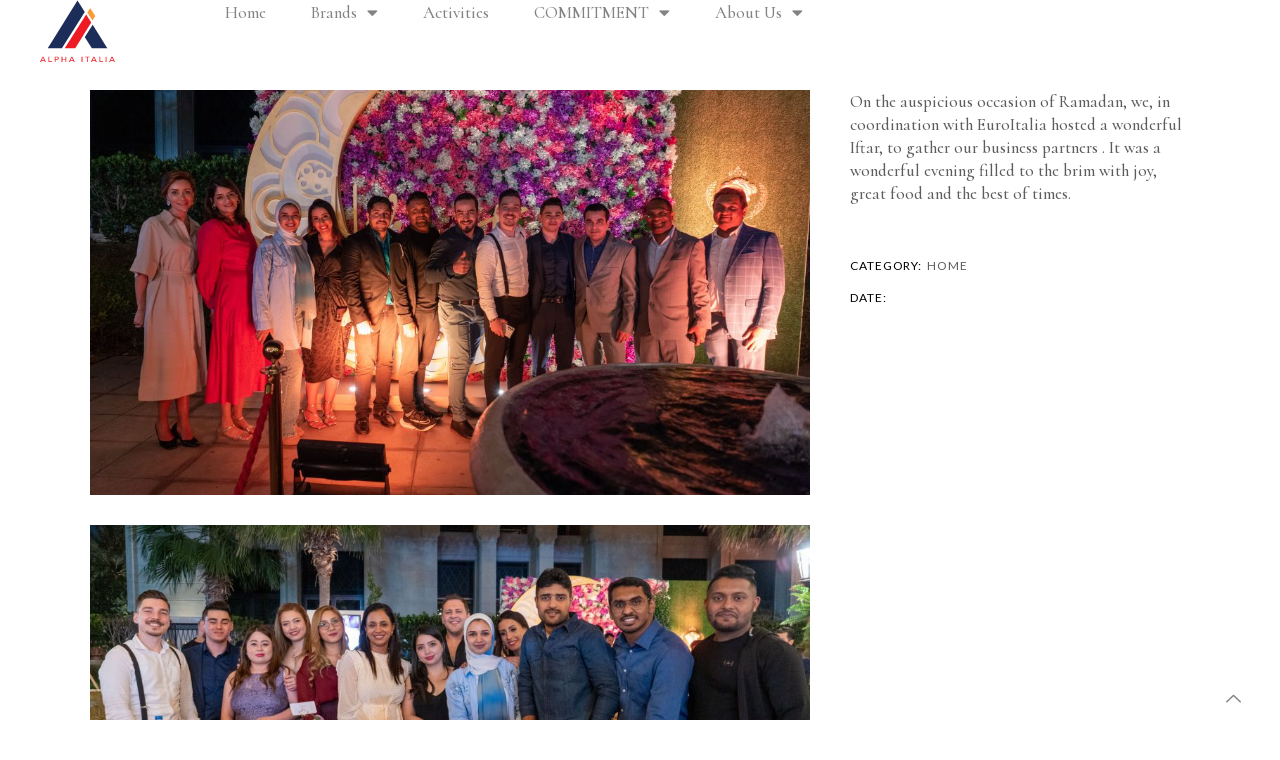

--- FILE ---
content_type: text/html; charset=UTF-8
request_url: https://alphaitalia.ae/portfolio-item/group-iftar/
body_size: 30896
content:
<!DOCTYPE html>
<html dir="ltr" lang="en-US" prefix="og: https://ogp.me/ns#">
<head>
	<meta charset="UTF-8">
	<meta name="viewport" content="width=device-width, initial-scale=1.0"/>
		<title>GROUP IFTAR - Alpha Italia</title>

		<!-- All in One SEO 4.5.2.1 - aioseo.com -->
		<meta name="description" content="On the auspicious occasion of Ramadan, we, in coordination with EuroItalia hosted a wonderful Iftar, to gather our business partners . It was a wonderful evening filled to the brim with joy, great food and the best of times." />
		<meta name="robots" content="max-image-preview:large" />
		<link rel="canonical" href="https://alphaitalia.ae/portfolio-item/group-iftar/" />
		<meta name="generator" content="All in One SEO (AIOSEO) 4.5.2.1" />
		<meta property="og:locale" content="en_US" />
		<meta property="og:site_name" content="Alpha Italia -" />
		<meta property="og:type" content="article" />
		<meta property="og:title" content="GROUP IFTAR - Alpha Italia" />
		<meta property="og:description" content="On the auspicious occasion of Ramadan, we, in coordination with EuroItalia hosted a wonderful Iftar, to gather our business partners . It was a wonderful evening filled to the brim with joy, great food and the best of times." />
		<meta property="og:url" content="https://alphaitalia.ae/portfolio-item/group-iftar/" />
		<meta property="article:published_time" content="2023-08-09T06:57:12+00:00" />
		<meta property="article:modified_time" content="2023-08-10T07:14:01+00:00" />
		<meta name="twitter:card" content="summary_large_image" />
		<meta name="twitter:title" content="GROUP IFTAR - Alpha Italia" />
		<meta name="twitter:description" content="On the auspicious occasion of Ramadan, we, in coordination with EuroItalia hosted a wonderful Iftar, to gather our business partners . It was a wonderful evening filled to the brim with joy, great food and the best of times." />
		<script type="application/ld+json" class="aioseo-schema">
			{"@context":"https:\/\/schema.org","@graph":[{"@type":"BreadcrumbList","@id":"https:\/\/alphaitalia.ae\/portfolio-item\/group-iftar\/#breadcrumblist","itemListElement":[{"@type":"ListItem","@id":"https:\/\/alphaitalia.ae\/#listItem","position":1,"name":"Home","item":"https:\/\/alphaitalia.ae\/","nextItem":"https:\/\/alphaitalia.ae\/portfolio-item\/group-iftar\/#listItem"},{"@type":"ListItem","@id":"https:\/\/alphaitalia.ae\/portfolio-item\/group-iftar\/#listItem","position":2,"name":"GROUP IFTAR","previousItem":"https:\/\/alphaitalia.ae\/#listItem"}]},{"@type":"Organization","@id":"https:\/\/alphaitalia.ae\/#organization","name":"Alpha Italia","url":"https:\/\/alphaitalia.ae\/"},{"@type":"Person","@id":"https:\/\/alphaitalia.ae\/author\/nisar\/#author","url":"https:\/\/alphaitalia.ae\/author\/nisar\/","name":"nisar","image":{"@type":"ImageObject","@id":"https:\/\/alphaitalia.ae\/portfolio-item\/group-iftar\/#authorImage","url":"https:\/\/secure.gravatar.com\/avatar\/c1683b066e627590aed7798f9ffe88c96feede1575be77834b04369595503703?s=96&d=mm&r=g","width":96,"height":96,"caption":"nisar"}},{"@type":"WebPage","@id":"https:\/\/alphaitalia.ae\/portfolio-item\/group-iftar\/#webpage","url":"https:\/\/alphaitalia.ae\/portfolio-item\/group-iftar\/","name":"GROUP IFTAR - Alpha Italia","description":"On the auspicious occasion of Ramadan, we, in coordination with EuroItalia hosted a wonderful Iftar, to gather our business partners . It was a wonderful evening filled to the brim with joy, great food and the best of times.","inLanguage":"en-US","isPartOf":{"@id":"https:\/\/alphaitalia.ae\/#website"},"breadcrumb":{"@id":"https:\/\/alphaitalia.ae\/portfolio-item\/group-iftar\/#breadcrumblist"},"author":{"@id":"https:\/\/alphaitalia.ae\/author\/nisar\/#author"},"creator":{"@id":"https:\/\/alphaitalia.ae\/author\/nisar\/#author"},"image":{"@type":"ImageObject","url":"https:\/\/alphaitalia.ae\/wp-content\/uploads\/2023\/08\/Mask-group-2023-08-09T122411.059.png","@id":"https:\/\/alphaitalia.ae\/portfolio-item\/group-iftar\/#mainImage","width":460,"height":460},"primaryImageOfPage":{"@id":"https:\/\/alphaitalia.ae\/portfolio-item\/group-iftar\/#mainImage"},"datePublished":"2023-08-09T06:57:12+04:00","dateModified":"2023-08-10T07:14:01+04:00"},{"@type":"WebSite","@id":"https:\/\/alphaitalia.ae\/#website","url":"https:\/\/alphaitalia.ae\/","name":"Alpha Italia","inLanguage":"en-US","publisher":{"@id":"https:\/\/alphaitalia.ae\/#organization"}}]}
		</script>
		<!-- All in One SEO -->

<link rel='dns-prefetch' href='//fonts.googleapis.com' />
<link rel='dns-prefetch' href='//res.cloudinary.com' />
<link rel='preconnect' href='https://res.cloudinary.com' />
<link rel="alternate" type="application/rss+xml" title="Alpha Italia &raquo; Feed" href="https://alphaitalia.ae/feed/" />
<link rel="alternate" type="application/rss+xml" title="Alpha Italia &raquo; Comments Feed" href="https://alphaitalia.ae/comments/feed/" />
<link rel="alternate" type="application/rss+xml" title="Alpha Italia &raquo; GROUP IFTAR Comments Feed" href="https://alphaitalia.ae/portfolio-item/group-iftar/feed/" />
<link rel="alternate" title="oEmbed (JSON)" type="application/json+oembed" href="https://alphaitalia.ae/wp-json/oembed/1.0/embed?url=https%3A%2F%2Falphaitalia.ae%2Fportfolio-item%2Fgroup-iftar%2F" />
<link rel="alternate" title="oEmbed (XML)" type="text/xml+oembed" href="https://alphaitalia.ae/wp-json/oembed/1.0/embed?url=https%3A%2F%2Falphaitalia.ae%2Fportfolio-item%2Fgroup-iftar%2F&#038;format=xml" />
<style id='wp-img-auto-sizes-contain-inline-css' type='text/css'>
img:is([sizes=auto i],[sizes^="auto," i]){contain-intrinsic-size:3000px 1500px}
/*# sourceURL=wp-img-auto-sizes-contain-inline-css */
</style>
<link rel='stylesheet' id='elementor-frontend-css' href='https://alphaitalia.ae/wp-content/uploads/elementor/css/custom-frontend-lite.min.css?ver=1696240316' type='text/css' media='all' />
<link rel='stylesheet' id='elementor-post-199-css' href='https://alphaitalia.ae/wp-content/uploads/elementor/css/post-199.css?ver=1696240313' type='text/css' media='all' />
<link rel='stylesheet' id='elementor-post-287-css' href='https://alphaitalia.ae/wp-content/uploads/elementor/css/post-287.css?ver=1740047267' type='text/css' media='all' />
<style id='wp-emoji-styles-inline-css' type='text/css'>

	img.wp-smiley, img.emoji {
		display: inline !important;
		border: none !important;
		box-shadow: none !important;
		height: 1em !important;
		width: 1em !important;
		margin: 0 0.07em !important;
		vertical-align: -0.1em !important;
		background: none !important;
		padding: 0 !important;
	}
/*# sourceURL=wp-emoji-styles-inline-css */
</style>
<link rel='stylesheet' id='wp-block-library-css' href='https://alphaitalia.ae/wp-includes/css/dist/block-library/style.min.css?ver=6.9' type='text/css' media='all' />

<style id='classic-theme-styles-inline-css' type='text/css'>
/*! This file is auto-generated */
.wp-block-button__link{color:#fff;background-color:#32373c;border-radius:9999px;box-shadow:none;text-decoration:none;padding:calc(.667em + 2px) calc(1.333em + 2px);font-size:1.125em}.wp-block-file__button{background:#32373c;color:#fff;text-decoration:none}
/*# sourceURL=/wp-includes/css/classic-themes.min.css */
</style>
<link rel='stylesheet' id='contact-form-7-css' href='https://alphaitalia.ae/wp-content/plugins/contact-form-7/includes/css/styles.css?ver=5.8.4' type='text/css' media='all' />
<style id='woocommerce-inline-inline-css' type='text/css'>
.woocommerce form .form-row .required { visibility: visible; }
/*# sourceURL=woocommerce-inline-inline-css */
</style>
<link rel='stylesheet' id='qi-addons-for-elementor-grid-style-css' href='https://alphaitalia.ae/wp-content/plugins/qi-addons-for-elementor/assets/css/grid.min.css?ver=6.9' type='text/css' media='all' />
<link rel='stylesheet' id='qi-addons-for-elementor-helper-parts-style-css' href='https://alphaitalia.ae/wp-content/plugins/qi-addons-for-elementor/assets/css/helper-parts.min.css?ver=6.9' type='text/css' media='all' />
<link rel='stylesheet' id='qi-addons-for-elementor-style-css' href='https://alphaitalia.ae/wp-content/plugins/qi-addons-for-elementor/assets/css/main.min.css?ver=6.9' type='text/css' media='all' />
<link rel='stylesheet' id='biagiotti-mikado-default-style-css' href='https://alphaitalia.ae/wp-content/themes/biagiotti/style.css?ver=6.9' type='text/css' media='all' />
<link rel='stylesheet' id='biagiotti-mikado-modules-css' href='https://alphaitalia.ae/wp-content/themes/biagiotti/assets/css/modules.min.css?ver=6.9' type='text/css' media='all' />
<link rel='stylesheet' id='mkdf-dripicons-css' href='https://alphaitalia.ae/wp-content/themes/biagiotti/framework/lib/icons-pack/dripicons/dripicons.css?ver=6.9' type='text/css' media='all' />
<link rel='stylesheet' id='mkdf-font_elegant-css' href='https://alphaitalia.ae/wp-content/themes/biagiotti/framework/lib/icons-pack/elegant-icons/style.min.css?ver=6.9' type='text/css' media='all' />
<link rel='stylesheet' id='mkdf-font_awesome-css' href='https://alphaitalia.ae/wp-content/themes/biagiotti/framework/lib/icons-pack/font-awesome/css/fontawesome-all.min.css?ver=6.9' type='text/css' media='all' />
<link rel='stylesheet' id='mkdf-ion_icons-css' href='https://alphaitalia.ae/wp-content/themes/biagiotti/framework/lib/icons-pack/ion-icons/css/ionicons.min.css?ver=6.9' type='text/css' media='all' />
<link rel='stylesheet' id='mkdf-linea_icons-css' href='https://alphaitalia.ae/wp-content/themes/biagiotti/framework/lib/icons-pack/linea-icons/style.css?ver=6.9' type='text/css' media='all' />
<link rel='stylesheet' id='mkdf-linear_icons-css' href='https://alphaitalia.ae/wp-content/themes/biagiotti/framework/lib/icons-pack/linear-icons/style.css?ver=6.9' type='text/css' media='all' />
<link rel='stylesheet' id='mkdf-simple_line_icons-css' href='https://alphaitalia.ae/wp-content/themes/biagiotti/framework/lib/icons-pack/simple-line-icons/simple-line-icons.css?ver=6.9' type='text/css' media='all' />
<link rel='stylesheet' id='mediaelement-css' href='https://alphaitalia.ae/wp-includes/js/mediaelement/mediaelementplayer-legacy.min.css?ver=4.2.17' type='text/css' media='all' />
<link rel='stylesheet' id='wp-mediaelement-css' href='https://alphaitalia.ae/wp-includes/js/mediaelement/wp-mediaelement.min.css?ver=6.9' type='text/css' media='all' />
<link rel='stylesheet' id='biagiotti-mikado-style-dynamic-css' href='https://alphaitalia.ae/wp-content/themes/biagiotti/assets/css/style_dynamic.css?ver=1694450066' type='text/css' media='all' />
<link rel='stylesheet' id='biagiotti-mikado-modules-responsive-css' href='https://alphaitalia.ae/wp-content/themes/biagiotti/assets/css/modules-responsive.min.css?ver=6.9' type='text/css' media='all' />
<link rel='stylesheet' id='biagiotti-mikado-style-dynamic-responsive-css' href='https://alphaitalia.ae/wp-content/themes/biagiotti/assets/css/style_dynamic_responsive.css?ver=1694450066' type='text/css' media='all' />
<link rel='stylesheet' id='themename-style-handle-google-fonts-css' href='https://fonts.googleapis.com/css?family=Poppins%3A300%2C400&#038;subset=latin-ext&#038;ver=1.0.0' type='text/css' media='all' />
<link rel='stylesheet' id='biagiotti-core-dashboard-style-css' href='https://alphaitalia.ae/wp-content/plugins/biagiotti-core/core-dashboard/assets/css/core-dashboard.min.css?ver=6.9' type='text/css' media='all' />
<link rel='stylesheet' id='elementor-icons-ekiticons-css' href='https://alphaitalia.ae/wp-content/plugins/elementskit-lite/modules/elementskit-icon-pack/assets/css/ekiticons.css?ver=2.9.2' type='text/css' media='all' />
<link rel='stylesheet' id='swiper-css' href='https://alphaitalia.ae/wp-content/plugins/elementor/assets/lib/swiper/v8/css/swiper.min.css?ver=8.4.5' type='text/css' media='all' />
<link rel='stylesheet' id='ekit-widget-styles-css' href='https://alphaitalia.ae/wp-content/plugins/elementskit-lite/widgets/init/assets/css/widget-styles.css?ver=2.9.2' type='text/css' media='all' />
<link rel='stylesheet' id='ekit-responsive-css' href='https://alphaitalia.ae/wp-content/plugins/elementskit-lite/widgets/init/assets/css/responsive.css?ver=2.9.2' type='text/css' media='all' />
<link rel='stylesheet' id='google-fonts-1-css' href='https://fonts.googleapis.com/css?family=Lato%3A100%2C100italic%2C200%2C200italic%2C300%2C300italic%2C400%2C400italic%2C500%2C500italic%2C600%2C600italic%2C700%2C700italic%2C800%2C800italic%2C900%2C900italic%7CRoboto%3A100%2C100italic%2C200%2C200italic%2C300%2C300italic%2C400%2C400italic%2C500%2C500italic%2C600%2C600italic%2C700%2C700italic%2C800%2C800italic%2C900%2C900italic%7CCormorant%3A100%2C100italic%2C200%2C200italic%2C300%2C300italic%2C400%2C400italic%2C500%2C500italic%2C600%2C600italic%2C700%2C700italic%2C800%2C800italic%2C900%2C900italic&#038;display=swap&#038;ver=6.9' type='text/css' media='all' />
<link rel='stylesheet' id='elementor-icons-shared-0-css' href='https://alphaitalia.ae/wp-content/plugins/elementor/assets/lib/font-awesome/css/fontawesome.min.css?ver=5.15.3' type='text/css' media='all' />
<link rel='stylesheet' id='elementor-icons-fa-solid-css' href='https://alphaitalia.ae/wp-content/plugins/elementor/assets/lib/font-awesome/css/solid.min.css?ver=5.15.3' type='text/css' media='all' />
<link rel="preconnect" href="https://fonts.gstatic.com/" crossorigin><script type="text/javascript" src="https://alphaitalia.ae/wp-includes/js/jquery/jquery.min.js?ver=3.7.1" id="jquery-core-js"></script>
<script type="text/javascript" src="https://alphaitalia.ae/wp-includes/js/jquery/jquery-migrate.min.js?ver=3.4.1" id="jquery-migrate-js"></script>
<link rel="https://api.w.org/" href="https://alphaitalia.ae/wp-json/" /><link rel="EditURI" type="application/rsd+xml" title="RSD" href="https://alphaitalia.ae/xmlrpc.php?rsd" />
<meta name="generator" content="WordPress 6.9" />
<meta name="generator" content="WooCommerce 8.2.1" />
<link rel='shortlink' href='https://alphaitalia.ae/?p=262' />
	<noscript><style>.woocommerce-product-gallery{ opacity: 1 !important; }</style></noscript>
	<meta name="generator" content="Elementor 3.16.4; features: e_dom_optimization, e_optimized_assets_loading, e_optimized_css_loading, additional_custom_breakpoints; settings: css_print_method-external, google_font-enabled, font_display-swap">
<meta name="generator" content="Powered by Slider Revolution 6.6.14 - responsive, Mobile-Friendly Slider Plugin for WordPress with comfortable drag and drop interface." />
<style type="text/css">.wpgs-for .slick-arrow::before,.wpgs-nav .slick-prev::before, .wpgs-nav .slick-next::before{color:#000;}.fancybox-bg{background-color:rgba(10,0,0,0.75);}.fancybox-caption,.fancybox-infobar{color:#fff;}.wpgs-nav .slick-slide{border-color:transparent}.wpgs-nav .slick-current{border-color:#000}</style><link rel="icon" href="https://alphaitalia.ae/wp-content/uploads/2023/09/Layer-5.png" sizes="32x32" />
<link rel="icon" href="https://alphaitalia.ae/wp-content/uploads/2023/09/Layer-5.png" sizes="192x192" />
<link rel="apple-touch-icon" href="https://alphaitalia.ae/wp-content/uploads/2023/09/Layer-5.png" />
<meta name="msapplication-TileImage" content="https://alphaitalia.ae/wp-content/uploads/2023/09/Layer-5.png" />
<script>function setREVStartSize(e){
			//window.requestAnimationFrame(function() {
				window.RSIW = window.RSIW===undefined ? window.innerWidth : window.RSIW;
				window.RSIH = window.RSIH===undefined ? window.innerHeight : window.RSIH;
				try {
					var pw = document.getElementById(e.c).parentNode.offsetWidth,
						newh;
					pw = pw===0 || isNaN(pw) || (e.l=="fullwidth" || e.layout=="fullwidth") ? window.RSIW : pw;
					e.tabw = e.tabw===undefined ? 0 : parseInt(e.tabw);
					e.thumbw = e.thumbw===undefined ? 0 : parseInt(e.thumbw);
					e.tabh = e.tabh===undefined ? 0 : parseInt(e.tabh);
					e.thumbh = e.thumbh===undefined ? 0 : parseInt(e.thumbh);
					e.tabhide = e.tabhide===undefined ? 0 : parseInt(e.tabhide);
					e.thumbhide = e.thumbhide===undefined ? 0 : parseInt(e.thumbhide);
					e.mh = e.mh===undefined || e.mh=="" || e.mh==="auto" ? 0 : parseInt(e.mh,0);
					if(e.layout==="fullscreen" || e.l==="fullscreen")
						newh = Math.max(e.mh,window.RSIH);
					else{
						e.gw = Array.isArray(e.gw) ? e.gw : [e.gw];
						for (var i in e.rl) if (e.gw[i]===undefined || e.gw[i]===0) e.gw[i] = e.gw[i-1];
						e.gh = e.el===undefined || e.el==="" || (Array.isArray(e.el) && e.el.length==0)? e.gh : e.el;
						e.gh = Array.isArray(e.gh) ? e.gh : [e.gh];
						for (var i in e.rl) if (e.gh[i]===undefined || e.gh[i]===0) e.gh[i] = e.gh[i-1];
											
						var nl = new Array(e.rl.length),
							ix = 0,
							sl;
						e.tabw = e.tabhide>=pw ? 0 : e.tabw;
						e.thumbw = e.thumbhide>=pw ? 0 : e.thumbw;
						e.tabh = e.tabhide>=pw ? 0 : e.tabh;
						e.thumbh = e.thumbhide>=pw ? 0 : e.thumbh;
						for (var i in e.rl) nl[i] = e.rl[i]<window.RSIW ? 0 : e.rl[i];
						sl = nl[0];
						for (var i in nl) if (sl>nl[i] && nl[i]>0) { sl = nl[i]; ix=i;}
						var m = pw>(e.gw[ix]+e.tabw+e.thumbw) ? 1 : (pw-(e.tabw+e.thumbw)) / (e.gw[ix]);
						newh =  (e.gh[ix] * m) + (e.tabh + e.thumbh);
					}
					var el = document.getElementById(e.c);
					if (el!==null && el) el.style.height = newh+"px";
					el = document.getElementById(e.c+"_wrapper");
					if (el!==null && el) {
						el.style.height = newh+"px";
						el.style.display = "block";
					}
				} catch(e){
					console.log("Failure at Presize of Slider:" + e)
				}
			//});
		  };</script>
		<style type="text/css" id="wp-custom-css">
			.product_title{
	line-height:30px !important;
}
/*Product slider image css by Noman*/
.qodef-qi-woo-shortcode-product-slider .qodef-e-product-image .qodef-e-product-image-holder{
    display: grid;
    place-items: center;
}
.qodef-qi-woo-shortcode-product-slider .qodef-e-product-image img{
    width: 80%;
}
.qodef-qi-woo-shortcode-product-slider .qodef-e-product-title{
    font-family: "Lato", Sans-serif;
    font-size: 20px;
    font-weight: 500;
    text-transform: uppercase;
    line-height: 1.267em;
    letter-spacing: 0.05em;
	/*padding-right:15px !important;*/
}
@media screen and (max-width:768px){
    .qodef-qi-woo-shortcode-product-slider .qodef-e-product-image img{
    width: 70%;
}
    .qodef-qi-woo-shortcode-product-slider .qodef-e-product-title{
    font-size: 18px;
}
}
/*Css end By Noman*/

/*product slider */
.qodef-qi-woo-shortcode-product-slider .qodef-e-product-heading{
	position: relative;
    display: flex;
    justify-content: center !important;
    align-items: baseline;
    text-align: center !important;
}

.qodef-qi-button.qodef-layout--filled{
    visibility: hidden;
}
/*product page */
.slick-arrow{
	display:none !important;
}
.product_meta{
	display:none !important;
}
.size {
    border: 1px solid;
    padding: 2px 5px;
    margin: 0px 5px;
}

.mkdf-title-holder{
	display:none;
}
.mkdf-woo-single-page .woocommerce-tabs table td {
	    width: 90% !important;
	padding:2px;
}
.elementor-social-icon{
	background:none !important;
}
.qodef-e-product-categories{
	display:none;
}
.comment-respond{
	display:none;
}
.mkdf-post-image{
	display:none !important;
}

/** from ***/
.form-row{
	display: flex;
	justify-content: space-between;
	align-items: start !important;
}
.column-half{
	width: 48%;
}
#responsive-form{
	max-width:100% /*-- change this to get your desired form width --*/;
	margin: auto;
        width:100%;
}
.column-full{
	width: 100%;
}
.qodef-qi-contact-form-7 form div {
	padding-bottom:10px;
}

@media only screen and (max-width: 768px){
	.form-row{
	display: flex;
		flex-direction: column;
}
.column-half{
	width: 100%;
}
#responsive-form{
	max-width:100% /*-- change this to get your desired form width --*/;
	margin:0 auto;
        width:100%;
	}
}
.mkdf-related-posts-holder {
	display:none
}
.reviews_tab{
	display:none !important;
}
.related{
	display:none !important;
}
.product-align{
	text-align:center !important;
}
.mkdf-pli-text-action{
	display:none !important;
}
.mkdf-pls-text{
	text-align:center;
}
.mkdf-plc-text-outer{
	text-align:center;
}
.mkdf-pls-excerpt{
	display:none;
}
strong{
	color:#000;
}
.is-style-regular{
	color: #838383;
    font-family: Lato;
    font-size: 17px;
    line-height: 23px;
    font-weight: 500;
}
.detail-label{
	color:#000;
}
.posted_in{
	color:#838383;
	font-family:Lato;
	font-size:17px;
}
/* mobile Menu*/
.elementor-nav-menu__container{
	position: relative !important;
}
.product_meta{
	width:50%;
}
.tagged_as{
	color: #838383;
    font-family: Lato;
    font-size: 17px;
}

.mkdf-owl-slider .owl-nav .owl-next, .mkdf-owl-slider .owl-nav .owl-prev{
	    top: 35%;
}
/* form subcribe */
.button-form{
	padding-left:20px;
}


/*popup */
/*.dialog-message {
	width:500px !important;
}
#elementor-popup-modal-2844{
	justify-content: flex-start!important;
    align-items: flex-end !important;
    pointer-events: all;
    background-color: rgba(0,0,0,.8);
}*/
.wpcf7-text{
	padding:10px 10px !important;
}

.mkdf-post-info-category{
	display:none !important;
}
.mkdf-post-info-author{
	display:none !important;
}


.qodef-qi-woo-shortcode-product-slider.qodef-item-layout--info-below-swap .qodef-e-product-inner{
	padding:0px !important;
	background:none !important;
	/*border-right:2px solid #000 !important;*/
}
.page-id-4461 .qodef-qi-woo-shortcode-product-slider .qodef-e-product-inner{
	border-right:2px solid #000 !important;
	
}
.page-id-3894 .qodef-qi-woo-shortcode-product-slider .qodef-e-product-inner{
	border-right:2px solid #000 !important;
	
}
.page-id-4248 .qodef-qi-woo-shortcode-product-slider .qodef-e-product-inner{
	border-right:2px solid #000 !important;
	
}
.page-id-4290 .qodef-qi-woo-shortcode-product-slider .qodef-e-product-inner{
	border-right:2px solid #000 !important;
	
}
.page-id-4257 .qodef-qi-woo-shortcode-product-slider .qodef-e-product-inner{
	border-right:2px solid #000 !important;
	
}
.page-id-4257 .qodef-qi-woo-shortcode-product-slider .post-1243 .qodef-e-product-inner{
	border-right:none !important;
	
}
.page-id-4231 .qodef-qi-woo-shortcode-product-slider .qodef-e-product-inner{
	border-right:2px solid #000 !important;
	
}

.page-id-4231 .qodef-qi-woo-shortcode-product-slider .post-194 .qodef-e-product-inner{
	border-right:none !important;
	
}
.page-id-4896 .qodef-qi-woo-shortcode-product-slider .qodef-e-product-inner{
	border-right:2px solid #000 !important;
	
}

.entry-date{display:none !important;}



/*contact us */
.elementor-512 .elementor-element.elementor-element-0eb2f27 .qodef-qi-contact-form-7 .wpcf7-response-output {
    background-color: rgba(28, 45, 90, 1) !important;
	color:#fff !important;
}
.wpcf7 form.sent .wpcf7-response-output{
	border:none !important;
}		</style>
		<style id="wpforms-css-vars-root">
				:root {
					--wpforms-field-border-radius: 3px;
--wpforms-field-border-style: solid;
--wpforms-field-border-size: 1px;
--wpforms-field-background-color: #ffffff;
--wpforms-field-border-color: rgba( 0, 0, 0, 0.25 );
--wpforms-field-border-color-spare: rgba( 0, 0, 0, 0.25 );
--wpforms-field-text-color: rgba( 0, 0, 0, 0.7 );
--wpforms-field-menu-color: #ffffff;
--wpforms-label-color: rgba( 0, 0, 0, 0.85 );
--wpforms-label-sublabel-color: rgba( 0, 0, 0, 0.55 );
--wpforms-label-error-color: #d63637;
--wpforms-button-border-radius: 3px;
--wpforms-button-border-style: none;
--wpforms-button-border-size: 1px;
--wpforms-button-background-color: #066aab;
--wpforms-button-border-color: #066aab;
--wpforms-button-text-color: #ffffff;
--wpforms-page-break-color: #066aab;
--wpforms-background-image: none;
--wpforms-background-position: center center;
--wpforms-background-repeat: no-repeat;
--wpforms-background-size: cover;
--wpforms-background-width: 100px;
--wpforms-background-height: 100px;
--wpforms-background-color: rgba( 0, 0, 0, 0 );
--wpforms-background-url: none;
--wpforms-container-padding: 0px;
--wpforms-container-border-style: none;
--wpforms-container-border-width: 1px;
--wpforms-container-border-color: #000000;
--wpforms-container-border-radius: 3px;
--wpforms-field-size-input-height: 43px;
--wpforms-field-size-input-spacing: 15px;
--wpforms-field-size-font-size: 16px;
--wpforms-field-size-line-height: 19px;
--wpforms-field-size-padding-h: 14px;
--wpforms-field-size-checkbox-size: 16px;
--wpforms-field-size-sublabel-spacing: 5px;
--wpforms-field-size-icon-size: 1;
--wpforms-label-size-font-size: 16px;
--wpforms-label-size-line-height: 19px;
--wpforms-label-size-sublabel-font-size: 14px;
--wpforms-label-size-sublabel-line-height: 17px;
--wpforms-button-size-font-size: 17px;
--wpforms-button-size-height: 41px;
--wpforms-button-size-padding-h: 15px;
--wpforms-button-size-margin-top: 10px;
--wpforms-container-shadow-size-box-shadow: none;

				}
			</style></head>
<body class="wp-singular portfolio-item-template-default single single-portfolio-item postid-262 wp-theme-biagiotti theme-biagiotti biagiotti-core-2.1 woocommerce-no-js qodef-qi--no-touch qi-addons-for-elementor-1.6.6 biagiotti-ver-3.0 mkdf-empty-google-api mkdf-wide-dropdown-menu-content-in-grid mkdf-follow-portfolio-info mkdf-fixed-on-scroll mkdf-dropdown-animate-height mkdf-header-standard mkdf-menu-area-shadow-disable mkdf-menu-area-in-grid-shadow-disable mkdf-menu-area-border-disable mkdf-menu-area-in-grid-border-disable mkdf-logo-area-border-disable mkdf-logo-area-in-grid-border-disable mkdf-header-vertical-shadow-disable mkdf-header-vertical-border-disable mkdf-woocommerce-columns-3 mkdf-woo-normal-space mkdf-woo-pl-info-below-image mkdf-woo-single-thumb-below-image mkdf-woo-single-has-pretty-photo mkdf-default-mobile-header mkdf-sticky-up-mobile-header elementor-default elementor-kit-17">
<div class="ekit-template-content-markup ekit-template-content-header ekit-template-content-theme-support">
		<div data-elementor-type="wp-post" data-elementor-id="199" class="elementor elementor-199">
							<div class="elementor-element elementor-element-1eac03e e-con-full c-box elementor-hidden-tablet elementor-hidden-mobile e-flex e-con e-parent" data-id="1eac03e" data-element_type="container" data-settings="{&quot;content_width&quot;:&quot;full&quot;,&quot;background_background&quot;:&quot;classic&quot;,&quot;sticky&quot;:&quot;top&quot;,&quot;sticky_effects_offset&quot;:100,&quot;sticky_on&quot;:[&quot;desktop&quot;,&quot;laptop&quot;,&quot;tablet&quot;,&quot;mobile&quot;],&quot;sticky_offset&quot;:0}" data-core-v316-plus="true">
				<div class="elementor-element elementor-element-8ef16f2 logo elementor-widget__width-initial elementor-widget elementor-widget-image" data-id="8ef16f2" data-element_type="widget" data-widget_type="image.default">
				<div class="elementor-widget-container">
			<style>/*! elementor - v3.16.0 - 20-09-2023 */
.elementor-widget-image{text-align:center}.elementor-widget-image a{display:inline-block}.elementor-widget-image a img[src$=".svg"]{width:48px}.elementor-widget-image img{vertical-align:middle;display:inline-block}</style>													<a href="https://alphaitalia.ae/">
							<img width="77" height="65" src="https://alphaitalia.ae/wp-content/uploads/2023/08/Layer-1-7.svg" class="attachment-full size-full wp-image-791" alt="" />								</a>
															</div>
				</div>
				<div class="elementor-element elementor-element-9cc3e50 elementor-nav-menu__align-left elementor-nav-menu--stretch elementor-nav-menu__text-align-center elementor-widget__width-initial elementor-nav-menu--dropdown-tablet elementor-nav-menu--toggle elementor-nav-menu--burger elementor-widget elementor-widget-nav-menu" data-id="9cc3e50" data-element_type="widget" data-settings="{&quot;full_width&quot;:&quot;stretch&quot;,&quot;layout&quot;:&quot;horizontal&quot;,&quot;submenu_icon&quot;:{&quot;value&quot;:&quot;&lt;i class=\&quot;fas fa-caret-down\&quot;&gt;&lt;\/i&gt;&quot;,&quot;library&quot;:&quot;fa-solid&quot;},&quot;toggle&quot;:&quot;burger&quot;}" data-widget_type="nav-menu.default">
				<div class="elementor-widget-container">
			<link rel="stylesheet" href="https://alphaitalia.ae/wp-content/uploads/elementor/css/custom-pro-widget-nav-menu.min.css?ver=1696240318">			<nav class="elementor-nav-menu--main elementor-nav-menu__container elementor-nav-menu--layout-horizontal e--pointer-underline e--animation-slide">
				<ul id="menu-1-9cc3e50" class="elementor-nav-menu"><li class="menu-item menu-item-type-post_type menu-item-object-page menu-item-home menu-item-5954"><a href="https://alphaitalia.ae/" class="elementor-item">Home</a></li>
<li class="menu-item menu-item-type-post_type menu-item-object-page menu-item-has-children menu-item-505"><a href="https://alphaitalia.ae/brands/" class="elementor-item">Brands</a>
<ul class="sub-menu elementor-nav-menu--dropdown">
	<li class="menu-item menu-item-type-post_type menu-item-object-page menu-item-4308"><a href="https://alphaitalia.ae/versace/" class="elementor-sub-item">Versace</a></li>
	<li class="menu-item menu-item-type-post_type menu-item-object-page menu-item-4470"><a href="https://alphaitalia.ae/atkinson/" class="elementor-sub-item">Atkinsons</a></li>
	<li class="menu-item menu-item-type-post_type menu-item-object-page menu-item-4312"><a href="https://alphaitalia.ae/michael-kors/" class="elementor-sub-item">Michael Kors</a></li>
	<li class="menu-item menu-item-type-post_type menu-item-object-page menu-item-4311"><a href="https://alphaitalia.ae/moschino/" class="elementor-sub-item">Moschino</a></li>
	<li class="menu-item menu-item-type-post_type menu-item-object-page menu-item-4309"><a href="https://alphaitalia.ae/dsqaured2/" class="elementor-sub-item">Dsquared2</a></li>
	<li class="menu-item menu-item-type-post_type menu-item-object-page menu-item-4310"><a href="https://alphaitalia.ae/missoni/" class="elementor-sub-item">Missoni</a></li>
	<li class="menu-item menu-item-type-custom menu-item-object-custom menu-item-6517"><a href="https://alphaitalia.ae/brunello-cucinelli-new-page/" class="elementor-sub-item">Brunello Cucinelli</a></li>
</ul>
</li>
<li class="menu-item menu-item-type-post_type menu-item-object-page menu-item-4439"><a href="https://alphaitalia.ae/activities/" class="elementor-item">Activities</a></li>
<li class="menu-item menu-item-type-custom menu-item-object-custom menu-item-has-children menu-item-4318"><a href="#" class="elementor-item elementor-item-anchor">COMMITMENT</a>
<ul class="sub-menu elementor-nav-menu--dropdown">
	<li class="menu-item menu-item-type-custom menu-item-object-custom menu-item-4891"><a href="https://alphaitalia.ae/employee-well-being/" class="elementor-sub-item">Employee Well-being</a></li>
	<li class="menu-item menu-item-type-custom menu-item-object-custom menu-item-4893"><a href="https://alphaitalia.ae/education-training/" class="elementor-sub-item">Education</a></li>
	<li class="menu-item menu-item-type-post_type menu-item-object-page menu-item-3998"><a href="https://alphaitalia.ae/community/" class="elementor-sub-item">Community</a></li>
</ul>
</li>
<li class="menu-item menu-item-type-custom menu-item-object-custom menu-item-has-children menu-item-4316"><a class="elementor-item">About Us</a>
<ul class="sub-menu elementor-nav-menu--dropdown">
	<li class="menu-item menu-item-type-post_type menu-item-object-page menu-item-4060"><a href="https://alphaitalia.ae/who-we-are/" class="elementor-sub-item">Who We Are</a></li>
	<li class="menu-item menu-item-type-post_type menu-item-object-page menu-item-4073"><a href="https://alphaitalia.ae/our-founder/" class="elementor-sub-item">Our Founder</a></li>
</ul>
</li>
</ul>			</nav>
					<div class="elementor-menu-toggle" role="button" tabindex="0" aria-label="Menu Toggle" aria-expanded="false">
			<i aria-hidden="true" role="presentation" class="elementor-menu-toggle__icon--open eicon-menu-bar"></i><i aria-hidden="true" role="presentation" class="elementor-menu-toggle__icon--close eicon-close"></i>			<span class="elementor-screen-only">Menu</span>
		</div>
					<nav class="elementor-nav-menu--dropdown elementor-nav-menu__container" aria-hidden="true">
				<ul id="menu-2-9cc3e50" class="elementor-nav-menu"><li class="menu-item menu-item-type-post_type menu-item-object-page menu-item-home menu-item-5954"><a href="https://alphaitalia.ae/" class="elementor-item" tabindex="-1">Home</a></li>
<li class="menu-item menu-item-type-post_type menu-item-object-page menu-item-has-children menu-item-505"><a href="https://alphaitalia.ae/brands/" class="elementor-item" tabindex="-1">Brands</a>
<ul class="sub-menu elementor-nav-menu--dropdown">
	<li class="menu-item menu-item-type-post_type menu-item-object-page menu-item-4308"><a href="https://alphaitalia.ae/versace/" class="elementor-sub-item" tabindex="-1">Versace</a></li>
	<li class="menu-item menu-item-type-post_type menu-item-object-page menu-item-4470"><a href="https://alphaitalia.ae/atkinson/" class="elementor-sub-item" tabindex="-1">Atkinsons</a></li>
	<li class="menu-item menu-item-type-post_type menu-item-object-page menu-item-4312"><a href="https://alphaitalia.ae/michael-kors/" class="elementor-sub-item" tabindex="-1">Michael Kors</a></li>
	<li class="menu-item menu-item-type-post_type menu-item-object-page menu-item-4311"><a href="https://alphaitalia.ae/moschino/" class="elementor-sub-item" tabindex="-1">Moschino</a></li>
	<li class="menu-item menu-item-type-post_type menu-item-object-page menu-item-4309"><a href="https://alphaitalia.ae/dsqaured2/" class="elementor-sub-item" tabindex="-1">Dsquared2</a></li>
	<li class="menu-item menu-item-type-post_type menu-item-object-page menu-item-4310"><a href="https://alphaitalia.ae/missoni/" class="elementor-sub-item" tabindex="-1">Missoni</a></li>
	<li class="menu-item menu-item-type-custom menu-item-object-custom menu-item-6517"><a href="https://alphaitalia.ae/brunello-cucinelli-new-page/" class="elementor-sub-item" tabindex="-1">Brunello Cucinelli</a></li>
</ul>
</li>
<li class="menu-item menu-item-type-post_type menu-item-object-page menu-item-4439"><a href="https://alphaitalia.ae/activities/" class="elementor-item" tabindex="-1">Activities</a></li>
<li class="menu-item menu-item-type-custom menu-item-object-custom menu-item-has-children menu-item-4318"><a href="#" class="elementor-item elementor-item-anchor" tabindex="-1">COMMITMENT</a>
<ul class="sub-menu elementor-nav-menu--dropdown">
	<li class="menu-item menu-item-type-custom menu-item-object-custom menu-item-4891"><a href="https://alphaitalia.ae/employee-well-being/" class="elementor-sub-item" tabindex="-1">Employee Well-being</a></li>
	<li class="menu-item menu-item-type-custom menu-item-object-custom menu-item-4893"><a href="https://alphaitalia.ae/education-training/" class="elementor-sub-item" tabindex="-1">Education</a></li>
	<li class="menu-item menu-item-type-post_type menu-item-object-page menu-item-3998"><a href="https://alphaitalia.ae/community/" class="elementor-sub-item" tabindex="-1">Community</a></li>
</ul>
</li>
<li class="menu-item menu-item-type-custom menu-item-object-custom menu-item-has-children menu-item-4316"><a class="elementor-item" tabindex="-1">About Us</a>
<ul class="sub-menu elementor-nav-menu--dropdown">
	<li class="menu-item menu-item-type-post_type menu-item-object-page menu-item-4060"><a href="https://alphaitalia.ae/who-we-are/" class="elementor-sub-item" tabindex="-1">Who We Are</a></li>
	<li class="menu-item menu-item-type-post_type menu-item-object-page menu-item-4073"><a href="https://alphaitalia.ae/our-founder/" class="elementor-sub-item" tabindex="-1">Our Founder</a></li>
</ul>
</li>
</ul>			</nav>
				</div>
				</div>
				</div>
		<div class="elementor-element elementor-element-904fae6 e-con-full c-box elementor-hidden-desktop elementor-hidden-laptop e-flex e-con e-parent" data-id="904fae6" data-element_type="container" data-settings="{&quot;content_width&quot;:&quot;full&quot;,&quot;background_background&quot;:&quot;classic&quot;,&quot;sticky&quot;:&quot;top&quot;,&quot;sticky_effects_offset&quot;:100,&quot;sticky_on&quot;:[&quot;desktop&quot;,&quot;laptop&quot;,&quot;tablet&quot;,&quot;mobile&quot;],&quot;sticky_offset&quot;:0}" data-core-v316-plus="true">
				<div class="elementor-element elementor-element-cbb3145 logo elementor-widget__width-initial elementor-widget elementor-widget-image" data-id="cbb3145" data-element_type="widget" data-widget_type="image.default">
				<div class="elementor-widget-container">
																<a href="https://alphaitalia.ae/">
							<img width="77" height="65" src="https://alphaitalia.ae/wp-content/uploads/2023/08/Layer-1-7.svg" class="attachment-full size-full wp-image-791" alt="" />								</a>
															</div>
				</div>
		<div class="elementor-element elementor-element-e021ce2 e-con-full e-flex e-con e-child" data-id="e021ce2" data-element_type="container" data-settings="{&quot;content_width&quot;:&quot;full&quot;}">
				<div class="elementor-element elementor-element-7e75690 elementor-widget-tablet__width-auto elementor-view-default elementor-widget elementor-widget-icon" data-id="7e75690" data-element_type="widget" data-widget_type="icon.default">
				<div class="elementor-widget-container">
					<div class="elementor-icon-wrapper">
			<a class="elementor-icon" href="#elementor-action%3Aaction%3Dpopup%3Aopen%26settings%3DeyJpZCI6IjU4NjYiLCJ0b2dnbGUiOmZhbHNlfQ%3D%3D">
			<i aria-hidden="true" class="fas fa-bars"></i>			</a>
		</div>
				</div>
				</div>
				</div>
				</div>
							</div>
		</div>

<div class="mkdf-title-holder mkdf-standard-type mkdf-title-va-header-bottom" style="height: 240px" data-height="240">
		<div class="mkdf-title-wrapper" style="height: 240px">
		<div class="mkdf-title-inner">
			<div class="mkdf-grid">
									<h1 class="mkdf-page-title entry-title" >GROUP IFTAR</h1>
											</div>
	    </div>
	</div>
</div>

<div class="mkdf-container">
    <div class="mkdf-container-inner clearfix">
                    <div class="mkdf-portfolio-single-holder mkdf-ps-small-images-layout">
                <div class="mkdf-grid-row mkdf-grid-medium-gutter">
	<div class="mkdf-grid-col-8">
        <div class="mkdf-ps-image-holder">
            <div class="mkdf-ps-image-inner">
                                                            <div class="mkdf-ps-image">
                            	<a itemprop="image" title="iftar3-1024&#215;576" data-rel="prettyPhoto[single_pretty_photo]" href="https://alphaitalia.ae/wp-content/uploads/2023/08/iftar3-1024x576-1.jpg">
	<img itemprop="image" src="https://alphaitalia.ae/wp-content/uploads/2023/08/iftar3-1024x576-1.jpg" alt="iftar3-1024&#215;576"/>
	</a>
                        </div>
                                            <div class="mkdf-ps-image">
                            	<a itemprop="image" title="iftar2-1024&#215;576" data-rel="prettyPhoto[single_pretty_photo]" href="https://alphaitalia.ae/wp-content/uploads/2023/08/iftar2-1024x576-1.jpg">
	<img itemprop="image" src="https://alphaitalia.ae/wp-content/uploads/2023/08/iftar2-1024x576-1.jpg" alt="iftar2-1024&#215;576"/>
	</a>
                        </div>
                                            <div class="mkdf-ps-image">
                            	<a itemprop="image" title="iftar1-1024&#215;683" data-rel="prettyPhoto[single_pretty_photo]" href="https://alphaitalia.ae/wp-content/uploads/2023/08/iftar1-1024x683-1.jpg">
	<img itemprop="image" src="https://alphaitalia.ae/wp-content/uploads/2023/08/iftar1-1024x683-1.jpg" alt="iftar1-1024&#215;683"/>
	</a>
                        </div>
                                            <div class="mkdf-ps-image">
                            	<a itemprop="image" title="Group_Iftar_Event_1100" data-rel="prettyPhoto[single_pretty_photo]" href="https://alphaitalia.ae/wp-content/uploads/2023/08/Group_Iftar_Event_1100.jpg">
	<img itemprop="image" src="https://alphaitalia.ae/wp-content/uploads/2023/08/Group_Iftar_Event_1100.jpg" alt="Group_Iftar_Event_1100"/>
	</a>
                        </div>
                                                </div>
        </div>
    </div>
	<div class="mkdf-grid-col-4">
        <div class="mkdf-ps-info-holder mkdf-ps-info-sticky-holder">
            <div class="mkdf-ps-info-item mkdf-ps-content-item">
    <p>On the auspicious occasion of Ramadan, we, in coordination with EuroItalia hosted a wonderful Iftar, to gather our business partners . It was a wonderful evening filled to the brim with joy, great food and the best of times.</p>
</div>            <div class="mkdf-ps-info-item mkdf-ps-categories">
	        <h6 class="mkdf-ps-info-title">Category:</h6>                            <a itemprop="url" class="mkdf-ps-info-category" href="https://alphaitalia.ae/portfolio-category/home/">home</a>
                    </div>
        <div class="mkdf-ps-info-item mkdf-ps-date">
	    <h6 class="mkdf-ps-info-title">Date:</h6>        <p itemprop="dateCreated" class="mkdf-ps-info-date entry-date updated">August 9, 2023</p>
        <meta itemprop="interactionCount" content="UserComments: 0"/>
    </div>
        </div>
    </div>
</div>        <div class="mkdf-ps-navigation">
                    <div class="mkdf-ps-prev">
                <a href="https://alphaitalia.ae/portfolio-item/versace-dylan-purple-outdoor-hoarding-on-difc/" rel="prev"><span class="mkdf-ps-nav-mark"><svg xmlns="http://www.w3.org/2000/svg" xmlns:xlink="http://www.w3.org/1999/xlink" x="0px" y="0px"
					 width="25px" height="35px" viewBox="0 0 25 35" enable-background="new 0 0 25 35" xml:space="preserve">
					<g>
						<polygon fill="#010101" points="16.708,32.394 17.559,31.866 9.277,18.491 17.475,5.25 16.624,4.723 8.102,18.491 	"/>
					</g>
				</svg></span></a>            </div>
        
                    <div class="mkdf-ps-back-btn">
                <a itemprop="url" href="">
                    <span class="social_flickr"></span>
                </a>
            </div>
        
                    <div class="mkdf-ps-next">
                <a href="https://alphaitalia.ae/portfolio-item/atkinsons-re-launch-event-2/" rel="next"><span class="mkdf-ps-nav-mark"><svg xmlns="http://www.w3.org/2000/svg" xmlns:xlink="http://www.w3.org/1999/xlink" x="0px" y="0px"
					 width="25px" height="35px" viewBox="0 0 25 35" enable-background="new 0 0 25 35" xml:space="preserve">
					<g>
						<polygon fill="#010101" points="8.952,32.394 8.102,31.866 16.383,18.491 8.186,5.25 9.036,4.723 17.559,18.491 	"/>
					</g>
				</svg></span></a>            </div>
            </div>
            </div>
            </div>
</div><div class="ekit-template-content-markup ekit-template-content-footer ekit-template-content-theme-support">
		<div data-elementor-type="wp-post" data-elementor-id="287" class="elementor elementor-287">
									<section class="elementor-section elementor-top-section elementor-element elementor-element-77b4767 elementor-section-stretched elementor-reverse-tablet elementor-reverse-mobile elementor-hidden-desktop elementor-hidden-tablet elementor-hidden-mobile elementor-hidden-laptop elementor-section-boxed elementor-section-height-default elementor-section-height-default mkdf-parallax-row-no mkdf-content-aligment-left mkdf-row-grid-no mkdf-disabled-bg-image-bellow-no" data-id="77b4767" data-element_type="section" data-settings="{&quot;stretch_section&quot;:&quot;section-stretched&quot;,&quot;background_background&quot;:&quot;classic&quot;}">
						<div class="elementor-container elementor-column-gap-default">
					<div class="elementor-column elementor-col-25 elementor-top-column elementor-element elementor-element-25e22a0" data-id="25e22a0" data-element_type="column">
			<div class="elementor-widget-wrap elementor-element-populated">
								<div class="elementor-element elementor-element-cf8d2e6 elementor-widget elementor-widget-image" data-id="cf8d2e6" data-element_type="widget" data-widget_type="image.default">
				<div class="elementor-widget-container">
															<img width="222" height="18" src="https://alphaitalia.ae/wp-content/uploads/2023/08/logo-alpha-italia-sub-1.png" class="attachment-large size-large wp-image-41" alt="" loading="lazy" />															</div>
				</div>
				<div class="elementor-element elementor-element-1c4b528 text-footer elementor-widget elementor-widget-text-editor" data-id="1c4b528" data-element_type="widget" data-widget_type="text-editor.default">
				<div class="elementor-widget-container">
			<style>/*! elementor - v3.16.0 - 20-09-2023 */
.elementor-widget-text-editor.elementor-drop-cap-view-stacked .elementor-drop-cap{background-color:#69727d;color:#fff}.elementor-widget-text-editor.elementor-drop-cap-view-framed .elementor-drop-cap{color:#69727d;border:3px solid;background-color:transparent}.elementor-widget-text-editor:not(.elementor-drop-cap-view-default) .elementor-drop-cap{margin-top:8px}.elementor-widget-text-editor:not(.elementor-drop-cap-view-default) .elementor-drop-cap-letter{width:1em;height:1em}.elementor-widget-text-editor .elementor-drop-cap{float:left;text-align:center;line-height:1;font-size:50px}.elementor-widget-text-editor .elementor-drop-cap-letter{display:inline-block}</style>				<span style="color: #cacaca;">Head Office: 505/506, Festival Tower, Dubai Festival City, Dubai, U.A.E</span>						</div>
				</div>
				<div class="elementor-element elementor-element-18a6e1b elementor-widget elementor-widget-text-editor" data-id="18a6e1b" data-element_type="widget" data-widget_type="text-editor.default">
				<div class="elementor-widget-container">
							<span style="color: #cacaca;">DAFZA Office: 119A, 3E‑East Wing, DAFZA, P.O. Box: 54807, Dubai, U.A.E.</span>						</div>
				</div>
					</div>
		</div>
				<div class="elementor-column elementor-col-25 elementor-top-column elementor-element elementor-element-aa64971" data-id="aa64971" data-element_type="column">
			<div class="elementor-widget-wrap elementor-element-populated">
								<div class="elementor-element elementor-element-562499c elementor-widget elementor-widget-heading" data-id="562499c" data-element_type="widget" data-widget_type="heading.default">
				<div class="elementor-widget-container">
			<style>/*! elementor - v3.16.0 - 20-09-2023 */
.elementor-heading-title{padding:0;margin:0;line-height:1}.elementor-widget-heading .elementor-heading-title[class*=elementor-size-]>a{color:inherit;font-size:inherit;line-height:inherit}.elementor-widget-heading .elementor-heading-title.elementor-size-small{font-size:15px}.elementor-widget-heading .elementor-heading-title.elementor-size-medium{font-size:19px}.elementor-widget-heading .elementor-heading-title.elementor-size-large{font-size:29px}.elementor-widget-heading .elementor-heading-title.elementor-size-xl{font-size:39px}.elementor-widget-heading .elementor-heading-title.elementor-size-xxl{font-size:59px}</style><h2 class="elementor-heading-title elementor-size-default">Quick Links</h2>		</div>
				</div>
				<div class="elementor-element elementor-element-734dd28 elementor-nav-menu__align-left elementor-nav-menu--dropdown-none elementor-widget__width-initial elementor-widget elementor-widget-nav-menu" data-id="734dd28" data-element_type="widget" data-settings="{&quot;layout&quot;:&quot;horizontal&quot;,&quot;submenu_icon&quot;:{&quot;value&quot;:&quot;&lt;i class=\&quot;fas fa-caret-down\&quot;&gt;&lt;\/i&gt;&quot;,&quot;library&quot;:&quot;fa-solid&quot;}}" data-widget_type="nav-menu.default">
				<div class="elementor-widget-container">
						<nav class="elementor-nav-menu--main elementor-nav-menu__container elementor-nav-menu--layout-horizontal e--pointer-none">
				<ul id="menu-1-734dd28" class="elementor-nav-menu"><li class="menu-item menu-item-type-post_type menu-item-object-page menu-item-home menu-item-5954"><a href="https://alphaitalia.ae/" class="elementor-item">Home</a></li>
<li class="menu-item menu-item-type-post_type menu-item-object-page menu-item-has-children menu-item-505"><a href="https://alphaitalia.ae/brands/" class="elementor-item">Brands</a>
<ul class="sub-menu elementor-nav-menu--dropdown">
	<li class="menu-item menu-item-type-post_type menu-item-object-page menu-item-4308"><a href="https://alphaitalia.ae/versace/" class="elementor-sub-item">Versace</a></li>
	<li class="menu-item menu-item-type-post_type menu-item-object-page menu-item-4470"><a href="https://alphaitalia.ae/atkinson/" class="elementor-sub-item">Atkinsons</a></li>
	<li class="menu-item menu-item-type-post_type menu-item-object-page menu-item-4312"><a href="https://alphaitalia.ae/michael-kors/" class="elementor-sub-item">Michael Kors</a></li>
	<li class="menu-item menu-item-type-post_type menu-item-object-page menu-item-4311"><a href="https://alphaitalia.ae/moschino/" class="elementor-sub-item">Moschino</a></li>
	<li class="menu-item menu-item-type-post_type menu-item-object-page menu-item-4309"><a href="https://alphaitalia.ae/dsqaured2/" class="elementor-sub-item">Dsquared2</a></li>
	<li class="menu-item menu-item-type-post_type menu-item-object-page menu-item-4310"><a href="https://alphaitalia.ae/missoni/" class="elementor-sub-item">Missoni</a></li>
	<li class="menu-item menu-item-type-custom menu-item-object-custom menu-item-6517"><a href="https://alphaitalia.ae/brunello-cucinelli-new-page/" class="elementor-sub-item">Brunello Cucinelli</a></li>
</ul>
</li>
<li class="menu-item menu-item-type-post_type menu-item-object-page menu-item-4439"><a href="https://alphaitalia.ae/activities/" class="elementor-item">Activities</a></li>
<li class="menu-item menu-item-type-custom menu-item-object-custom menu-item-has-children menu-item-4318"><a href="#" class="elementor-item elementor-item-anchor">COMMITMENT</a>
<ul class="sub-menu elementor-nav-menu--dropdown">
	<li class="menu-item menu-item-type-custom menu-item-object-custom menu-item-4891"><a href="https://alphaitalia.ae/employee-well-being/" class="elementor-sub-item">Employee Well-being</a></li>
	<li class="menu-item menu-item-type-custom menu-item-object-custom menu-item-4893"><a href="https://alphaitalia.ae/education-training/" class="elementor-sub-item">Education</a></li>
	<li class="menu-item menu-item-type-post_type menu-item-object-page menu-item-3998"><a href="https://alphaitalia.ae/community/" class="elementor-sub-item">Community</a></li>
</ul>
</li>
<li class="menu-item menu-item-type-custom menu-item-object-custom menu-item-has-children menu-item-4316"><a class="elementor-item">About Us</a>
<ul class="sub-menu elementor-nav-menu--dropdown">
	<li class="menu-item menu-item-type-post_type menu-item-object-page menu-item-4060"><a href="https://alphaitalia.ae/who-we-are/" class="elementor-sub-item">Who We Are</a></li>
	<li class="menu-item menu-item-type-post_type menu-item-object-page menu-item-4073"><a href="https://alphaitalia.ae/our-founder/" class="elementor-sub-item">Our Founder</a></li>
</ul>
</li>
</ul>			</nav>
						<nav class="elementor-nav-menu--dropdown elementor-nav-menu__container" aria-hidden="true">
				<ul id="menu-2-734dd28" class="elementor-nav-menu"><li class="menu-item menu-item-type-post_type menu-item-object-page menu-item-home menu-item-5954"><a href="https://alphaitalia.ae/" class="elementor-item" tabindex="-1">Home</a></li>
<li class="menu-item menu-item-type-post_type menu-item-object-page menu-item-has-children menu-item-505"><a href="https://alphaitalia.ae/brands/" class="elementor-item" tabindex="-1">Brands</a>
<ul class="sub-menu elementor-nav-menu--dropdown">
	<li class="menu-item menu-item-type-post_type menu-item-object-page menu-item-4308"><a href="https://alphaitalia.ae/versace/" class="elementor-sub-item" tabindex="-1">Versace</a></li>
	<li class="menu-item menu-item-type-post_type menu-item-object-page menu-item-4470"><a href="https://alphaitalia.ae/atkinson/" class="elementor-sub-item" tabindex="-1">Atkinsons</a></li>
	<li class="menu-item menu-item-type-post_type menu-item-object-page menu-item-4312"><a href="https://alphaitalia.ae/michael-kors/" class="elementor-sub-item" tabindex="-1">Michael Kors</a></li>
	<li class="menu-item menu-item-type-post_type menu-item-object-page menu-item-4311"><a href="https://alphaitalia.ae/moschino/" class="elementor-sub-item" tabindex="-1">Moschino</a></li>
	<li class="menu-item menu-item-type-post_type menu-item-object-page menu-item-4309"><a href="https://alphaitalia.ae/dsqaured2/" class="elementor-sub-item" tabindex="-1">Dsquared2</a></li>
	<li class="menu-item menu-item-type-post_type menu-item-object-page menu-item-4310"><a href="https://alphaitalia.ae/missoni/" class="elementor-sub-item" tabindex="-1">Missoni</a></li>
	<li class="menu-item menu-item-type-custom menu-item-object-custom menu-item-6517"><a href="https://alphaitalia.ae/brunello-cucinelli-new-page/" class="elementor-sub-item" tabindex="-1">Brunello Cucinelli</a></li>
</ul>
</li>
<li class="menu-item menu-item-type-post_type menu-item-object-page menu-item-4439"><a href="https://alphaitalia.ae/activities/" class="elementor-item" tabindex="-1">Activities</a></li>
<li class="menu-item menu-item-type-custom menu-item-object-custom menu-item-has-children menu-item-4318"><a href="#" class="elementor-item elementor-item-anchor" tabindex="-1">COMMITMENT</a>
<ul class="sub-menu elementor-nav-menu--dropdown">
	<li class="menu-item menu-item-type-custom menu-item-object-custom menu-item-4891"><a href="https://alphaitalia.ae/employee-well-being/" class="elementor-sub-item" tabindex="-1">Employee Well-being</a></li>
	<li class="menu-item menu-item-type-custom menu-item-object-custom menu-item-4893"><a href="https://alphaitalia.ae/education-training/" class="elementor-sub-item" tabindex="-1">Education</a></li>
	<li class="menu-item menu-item-type-post_type menu-item-object-page menu-item-3998"><a href="https://alphaitalia.ae/community/" class="elementor-sub-item" tabindex="-1">Community</a></li>
</ul>
</li>
<li class="menu-item menu-item-type-custom menu-item-object-custom menu-item-has-children menu-item-4316"><a class="elementor-item" tabindex="-1">About Us</a>
<ul class="sub-menu elementor-nav-menu--dropdown">
	<li class="menu-item menu-item-type-post_type menu-item-object-page menu-item-4060"><a href="https://alphaitalia.ae/who-we-are/" class="elementor-sub-item" tabindex="-1">Who We Are</a></li>
	<li class="menu-item menu-item-type-post_type menu-item-object-page menu-item-4073"><a href="https://alphaitalia.ae/our-founder/" class="elementor-sub-item" tabindex="-1">Our Founder</a></li>
</ul>
</li>
</ul>			</nav>
				</div>
				</div>
					</div>
		</div>
				<div class="elementor-column elementor-col-25 elementor-top-column elementor-element elementor-element-00d0b48" data-id="00d0b48" data-element_type="column">
			<div class="elementor-widget-wrap elementor-element-populated">
								<div class="elementor-element elementor-element-1b4f4d5 elementor-widget elementor-widget-heading" data-id="1b4f4d5" data-element_type="widget" data-widget_type="heading.default">
				<div class="elementor-widget-container">
			<h2 class="elementor-heading-title elementor-size-default">Quick Connect</h2>		</div>
				</div>
				<div class="elementor-element elementor-element-dd4e763 elementor-icon-list--layout-traditional elementor-list-item-link-full_width elementor-widget elementor-widget-icon-list" data-id="dd4e763" data-element_type="widget" data-widget_type="icon-list.default">
				<div class="elementor-widget-container">
			<link rel="stylesheet" href="https://alphaitalia.ae/wp-content/uploads/elementor/css/custom-widget-icon-list.min.css?ver=1696240318">		<ul class="elementor-icon-list-items">
							<li class="elementor-icon-list-item">
											<a href="tel:+971%204%202998871">

												<span class="elementor-icon-list-icon">
							<svg xmlns="http://www.w3.org/2000/svg" width="24" height="24" viewBox="0 0 24 24" fill="none"><path d="M21 16.42V19.9561C21 20.4811 20.5941 20.9167 20.0705 20.9537C19.6331 20.9846 19.2763 21 19 21C10.1634 21 3 13.8366 3 5C3 4.72371 3.01545 4.36687 3.04635 3.9295C3.08337 3.40588 3.51894 3 4.04386 3H7.5801C7.83678 3 8.05176 3.19442 8.07753 3.4498C8.10067 3.67907 8.12218 3.86314 8.14207 4.00202C8.34435 5.41472 8.75753 6.75936 9.3487 8.00303C9.44359 8.20265 9.38171 8.44159 9.20185 8.57006L7.04355 10.1118C8.35752 13.1811 10.8189 15.6425 13.8882 16.9565L15.4271 14.8019C15.5572 14.6199 15.799 14.5573 16.001 14.6532C17.2446 15.2439 18.5891 15.6566 20.0016 15.8584C20.1396 15.8782 20.3225 15.8995 20.5502 15.9225C20.8056 15.9483 21 16.1633 21 16.42Z" fill="white"></path></svg>						</span>
										<span class="elementor-icon-list-text"><span style="color: #cacaca;">T: +971 4 2998871</span>
											</a>
									</li>
								<li class="elementor-icon-list-item">
											<a href="tel:+971%204%202998872">

												<span class="elementor-icon-list-icon">
							<svg xmlns="http://www.w3.org/2000/svg" width="24" height="24" viewBox="0 0 24 24" fill="none"><path d="M21 16.42V19.9561C21 20.4811 20.5941 20.9167 20.0705 20.9537C19.6331 20.9846 19.2763 21 19 21C10.1634 21 3 13.8366 3 5C3 4.72371 3.01545 4.36687 3.04635 3.9295C3.08337 3.40588 3.51894 3 4.04386 3H7.5801C7.83678 3 8.05176 3.19442 8.07753 3.4498C8.10067 3.67907 8.12218 3.86314 8.14207 4.00202C8.34435 5.41472 8.75753 6.75936 9.3487 8.00303C9.44359 8.20265 9.38171 8.44159 9.20185 8.57006L7.04355 10.1118C8.35752 13.1811 10.8189 15.6425 13.8882 16.9565L15.4271 14.8019C15.5572 14.6199 15.799 14.5573 16.001 14.6532C17.2446 15.2439 18.5891 15.6566 20.0016 15.8584C20.1396 15.8782 20.3225 15.8995 20.5502 15.9225C20.8056 15.9483 21 16.1633 21 16.42Z" fill="white"></path></svg>						</span>
										<span class="elementor-icon-list-text"><span style="color: #cacaca;">F: +971 4 2998872</span>
											</a>
									</li>
								<li class="elementor-icon-list-item">
											<a href="mailto:info@alphaitalia.ae">

												<span class="elementor-icon-list-icon">
							<svg xmlns="http://www.w3.org/2000/svg" width="24" height="24" viewBox="0 0 24 24" fill="none"><path d="M2.24283 6.85419L11.4895 1.30843C11.8062 1.11848 12.2019 1.11855 12.5185 1.30862L21.7573 6.85416C21.9079 6.94453 22 7.10726 22 7.28286V19.9998C22 20.5521 21.5523 20.9998 21 20.9998H3C2.44772 20.9998 2 20.5521 2 19.9998V7.28298C2 7.10732 2.09218 6.94454 2.24283 6.85419ZM18.3456 8.24367L12.0606 13.6827L5.64722 8.23752L4.35278 9.76213L12.0731 16.3169L19.6544 9.75599L18.3456 8.24367Z" fill="white"></path></svg>						</span>
										<span class="elementor-icon-list-text"><span style="color: #cacaca;">info@alphaitalia.ae</span>
											</a>
									</li>
						</ul>
				</div>
				</div>
					</div>
		</div>
				<div class="elementor-column elementor-col-25 elementor-top-column elementor-element elementor-element-63a693a" data-id="63a693a" data-element_type="column">
			<div class="elementor-widget-wrap elementor-element-populated">
								<div class="elementor-element elementor-element-ecc1ad9 elementor-widget elementor-widget-heading" data-id="ecc1ad9" data-element_type="widget" data-widget_type="heading.default">
				<div class="elementor-widget-container">
			<h2 class="elementor-heading-title elementor-size-default">Follow Us</h2>		</div>
				</div>
				<div class="elementor-element elementor-element-7b5499f e-grid-align-left elementor-shape-rounded elementor-grid-0 elementor-widget elementor-widget-social-icons" data-id="7b5499f" data-element_type="widget" data-widget_type="social-icons.default">
				<div class="elementor-widget-container">
			<style>/*! elementor - v3.16.0 - 20-09-2023 */
.elementor-widget-social-icons.elementor-grid-0 .elementor-widget-container,.elementor-widget-social-icons.elementor-grid-mobile-0 .elementor-widget-container,.elementor-widget-social-icons.elementor-grid-tablet-0 .elementor-widget-container{line-height:1;font-size:0}.elementor-widget-social-icons:not(.elementor-grid-0):not(.elementor-grid-tablet-0):not(.elementor-grid-mobile-0) .elementor-grid{display:inline-grid}.elementor-widget-social-icons .elementor-grid{grid-column-gap:var(--grid-column-gap,5px);grid-row-gap:var(--grid-row-gap,5px);grid-template-columns:var(--grid-template-columns);justify-content:var(--justify-content,center);justify-items:var(--justify-content,center)}.elementor-icon.elementor-social-icon{font-size:var(--icon-size,25px);line-height:var(--icon-size,25px);width:calc(var(--icon-size, 25px) + (2 * var(--icon-padding, .5em)));height:calc(var(--icon-size, 25px) + (2 * var(--icon-padding, .5em)))}.elementor-social-icon{--e-social-icon-icon-color:#fff;display:inline-flex;background-color:#69727d;align-items:center;justify-content:center;text-align:center;cursor:pointer}.elementor-social-icon i{color:var(--e-social-icon-icon-color)}.elementor-social-icon svg{fill:var(--e-social-icon-icon-color)}.elementor-social-icon:last-child{margin:0}.elementor-social-icon:hover{opacity:.9;color:#fff}.elementor-social-icon-android{background-color:#a4c639}.elementor-social-icon-apple{background-color:#999}.elementor-social-icon-behance{background-color:#1769ff}.elementor-social-icon-bitbucket{background-color:#205081}.elementor-social-icon-codepen{background-color:#000}.elementor-social-icon-delicious{background-color:#39f}.elementor-social-icon-deviantart{background-color:#05cc47}.elementor-social-icon-digg{background-color:#005be2}.elementor-social-icon-dribbble{background-color:#ea4c89}.elementor-social-icon-elementor{background-color:#d30c5c}.elementor-social-icon-envelope{background-color:#ea4335}.elementor-social-icon-facebook,.elementor-social-icon-facebook-f{background-color:#3b5998}.elementor-social-icon-flickr{background-color:#0063dc}.elementor-social-icon-foursquare{background-color:#2d5be3}.elementor-social-icon-free-code-camp,.elementor-social-icon-freecodecamp{background-color:#006400}.elementor-social-icon-github{background-color:#333}.elementor-social-icon-gitlab{background-color:#e24329}.elementor-social-icon-globe{background-color:#69727d}.elementor-social-icon-google-plus,.elementor-social-icon-google-plus-g{background-color:#dd4b39}.elementor-social-icon-houzz{background-color:#7ac142}.elementor-social-icon-instagram{background-color:#262626}.elementor-social-icon-jsfiddle{background-color:#487aa2}.elementor-social-icon-link{background-color:#818a91}.elementor-social-icon-linkedin,.elementor-social-icon-linkedin-in{background-color:#0077b5}.elementor-social-icon-medium{background-color:#00ab6b}.elementor-social-icon-meetup{background-color:#ec1c40}.elementor-social-icon-mixcloud{background-color:#273a4b}.elementor-social-icon-odnoklassniki{background-color:#f4731c}.elementor-social-icon-pinterest{background-color:#bd081c}.elementor-social-icon-product-hunt{background-color:#da552f}.elementor-social-icon-reddit{background-color:#ff4500}.elementor-social-icon-rss{background-color:#f26522}.elementor-social-icon-shopping-cart{background-color:#4caf50}.elementor-social-icon-skype{background-color:#00aff0}.elementor-social-icon-slideshare{background-color:#0077b5}.elementor-social-icon-snapchat{background-color:#fffc00}.elementor-social-icon-soundcloud{background-color:#f80}.elementor-social-icon-spotify{background-color:#2ebd59}.elementor-social-icon-stack-overflow{background-color:#fe7a15}.elementor-social-icon-steam{background-color:#00adee}.elementor-social-icon-stumbleupon{background-color:#eb4924}.elementor-social-icon-telegram{background-color:#2ca5e0}.elementor-social-icon-thumb-tack{background-color:#1aa1d8}.elementor-social-icon-tripadvisor{background-color:#589442}.elementor-social-icon-tumblr{background-color:#35465c}.elementor-social-icon-twitch{background-color:#6441a5}.elementor-social-icon-twitter{background-color:#1da1f2}.elementor-social-icon-viber{background-color:#665cac}.elementor-social-icon-vimeo{background-color:#1ab7ea}.elementor-social-icon-vk{background-color:#45668e}.elementor-social-icon-weibo{background-color:#dd2430}.elementor-social-icon-weixin{background-color:#31a918}.elementor-social-icon-whatsapp{background-color:#25d366}.elementor-social-icon-wordpress{background-color:#21759b}.elementor-social-icon-xing{background-color:#026466}.elementor-social-icon-yelp{background-color:#af0606}.elementor-social-icon-youtube{background-color:#cd201f}.elementor-social-icon-500px{background-color:#0099e5}.elementor-shape-rounded .elementor-icon.elementor-social-icon{border-radius:10%}.elementor-shape-circle .elementor-icon.elementor-social-icon{border-radius:50%}</style>		<div class="elementor-social-icons-wrapper elementor-grid">
							<span class="elementor-grid-item">
					<a class="elementor-icon elementor-social-icon elementor-social-icon- elementor-repeater-item-d951083" target="_blank">
						<span class="elementor-screen-only"></span>
						<svg xmlns="http://www.w3.org/2000/svg" width="40" height="40" viewBox="0 0 40 40" fill="none"><path fill-rule="evenodd" clip-rule="evenodd" d="M37 1H3C1.89543 1 1 1.89543 1 3V37C1 38.1046 1.89543 39 3 39H37C38.1046 39 39 38.1046 39 37V3C39 1.89543 38.1046 1 37 1ZM3 0C1.34315 0 0 1.34315 0 3V37C0 38.6569 1.34315 40 3 40H37C38.6569 40 40 38.6569 40 37V3C40 1.34315 38.6569 0 37 0H3Z" fill="white"></path><g clip-path="url(#clip0_253_78)"><path d="M8 33.1409C8.17865 32.4853 8.34667 31.8672 8.51587 31.2494C8.90937 29.8159 9.29814 28.3812 9.69833 26.9496C9.74988 26.7655 9.72469 26.6234 9.63419 26.4593C8.43835 24.2857 7.93468 21.9503 8.14166 19.487C8.58434 14.2177 12.125 9.88213 17.2566 8.48718C21.4591 7.34605 25.3044 8.22118 28.6479 11.0327C30.8791 12.9085 32.2752 15.3187 32.782 18.1943C33.4651 22.0663 32.5416 25.5456 30.0071 28.5571C28.1293 30.7882 25.7235 32.1741 22.8604 32.7191C20.0733 33.2495 17.4034 32.8446 14.8724 31.5598C14.7829 31.5112 14.6846 31.481 14.5832 31.4709C14.4818 31.4608 14.3795 31.4711 14.2822 31.5012C12.2753 32.0364 10.2672 32.5667 8.25774 33.0921C8.19006 33.109 8.1208 33.1177 8 33.1409ZM10.9969 30.1771C11.0681 30.1606 11.1004 30.1543 11.1318 30.1456C12.2927 29.843 13.4535 29.5459 14.6127 29.2323C14.8252 29.1749 14.9865 29.202 15.1738 29.3134C17.5805 30.746 20.1521 31.1587 22.8887 30.5517C27.9629 29.4161 31.4524 24.4635 30.8259 19.2938C30.5576 17.0835 29.7009 15.1286 28.1769 13.5035C25.6881 10.8497 22.6078 9.77313 19.0085 10.2536C17.2171 10.487 15.5287 11.2238 14.1393 12.3785C11.22 14.7851 9.92813 17.8949 10.2823 21.6614C10.4353 23.2909 11.011 24.7901 11.9098 26.1591C11.9569 26.2246 11.9876 26.3004 11.9995 26.3803C12.0113 26.4601 12.0039 26.5416 11.9779 26.6179C11.6501 27.7898 11.3302 28.9643 10.9969 30.1771Z" fill="white"></path><path d="M16.541 14.7412C17.0758 14.6023 17.328 14.9431 17.5134 15.4251C17.7924 16.1468 18.0969 16.8586 18.4027 17.5693C18.514 17.8278 18.5042 18.0564 18.335 18.28C18.0879 18.6062 17.851 18.9406 17.5921 19.257C17.4244 19.4624 17.4095 19.6466 17.5445 19.8736C18.5585 21.579 19.97 22.8185 21.8194 23.5524C22.0834 23.6571 22.2881 23.6083 22.4643 23.384C22.7654 23.0003 23.0782 22.6257 23.3804 22.2429C23.5941 21.9725 23.718 21.9052 24.0305 22.0481C24.9156 22.4534 25.7927 22.8757 26.6618 23.3151C26.7664 23.3679 26.855 23.5678 26.853 23.698C26.8353 25.0083 26.4509 25.6435 25.0543 26.2424C24.2366 26.593 23.3891 26.5091 22.547 26.2734C19.608 25.4506 17.4244 23.613 15.673 21.1867C15.0938 20.3848 14.5606 19.5604 14.3379 18.5798C14.0282 17.214 14.3619 16.0311 15.3755 15.0497C15.6919 14.7424 16.0771 14.6925 16.541 14.7412Z" fill="white"></path></g><defs><clipPath id="clip0_253_78"><rect width="25" height="25" fill="white" transform="translate(8 8)"></rect></clipPath></defs></svg>					</a>
				</span>
							<span class="elementor-grid-item">
					<a class="elementor-icon elementor-social-icon elementor-social-icon- elementor-repeater-item-78daa1b" target="_blank">
						<span class="elementor-screen-only"></span>
						<svg xmlns="http://www.w3.org/2000/svg" width="40" height="40" viewBox="0 0 40 40" fill="none"><path fill-rule="evenodd" clip-rule="evenodd" d="M37 1H3C1.89543 1 1 1.89543 1 3V37C1 38.1046 1.89543 39 3 39H37C38.1046 39 39 38.1046 39 37V3C39 1.89543 38.1046 1 37 1ZM3 0C1.34315 0 0 1.34315 0 3V37C0 38.6569 1.34315 40 3 40H37C38.6569 40 40 38.6569 40 37V3C40 1.34315 38.6569 0 37 0H3Z" fill="white"></path><path d="M8 17.9307C8.03365 17.4535 8.07587 16.9769 8.09912 16.499C8.14929 15.454 8.2741 14.4262 8.71094 13.4595C9.27627 12.212 10.2638 11.4692 11.6036 11.3059C12.8242 11.1596 14.0516 11.0779 15.2807 11.0611C18.0847 11.0122 20.893 10.9871 23.7006 11.0067C25.3838 11.0189 27.0657 11.1193 28.7494 11.2074C29.8336 11.2643 30.8198 11.5922 31.6109 12.3882C32.2026 12.9835 32.5225 13.7195 32.651 14.521C32.8058 15.4092 32.9023 16.3067 32.9398 17.2075C32.9961 18.9555 33.0151 20.7072 32.9875 22.4557C32.9672 23.5859 32.8879 24.7142 32.7501 25.8361C32.6473 26.6841 32.383 27.5064 31.8324 28.1922C31.2083 28.9668 30.3952 29.4575 29.4053 29.5443C28.0128 29.6667 26.6135 29.7316 25.2161 29.7927C24.0702 29.8423 22.9218 29.8778 21.7746 29.8711C19.7079 29.8584 17.6411 29.8248 15.5744 29.7701C14.4682 29.7426 13.3633 29.6777 12.2595 29.5976C11.4446 29.5364 10.6529 29.3669 9.95233 28.9032C9.03092 28.2913 8.59041 27.3877 8.34446 26.3518C8.11441 25.3778 8.11196 24.3842 8.04956 23.3949C8.03977 23.2364 8.01713 23.0743 8 22.9134V17.9307ZM19.8517 28.41C20.3411 28.41 20.6642 28.4186 20.989 28.41C23.3641 28.339 25.7392 28.2742 28.1137 28.1843C28.6375 28.1647 29.1759 28.1151 29.6769 27.972C30.5243 27.7303 30.9281 27.0542 31.1612 26.2442C31.4482 25.2457 31.4463 24.2178 31.4922 23.1973C31.5949 21.0423 31.578 18.8834 31.4414 16.7303C31.3955 16.0016 31.2973 15.2772 31.1478 14.5626C30.922 13.4999 30.2184 12.8789 29.1447 12.7534C28.241 12.6476 27.3294 12.5968 26.4196 12.5625C24.9072 12.5056 23.3935 12.4738 21.8805 12.4451C18.6378 12.3839 15.4037 12.4922 12.1702 12.7008C10.9257 12.7816 10.1879 13.4295 9.84526 14.6342C9.56505 15.6266 9.56138 16.6452 9.51732 17.6572C9.41024 20.0645 9.44088 22.476 9.6091 24.8798C9.65743 25.5571 9.77674 26.2185 10.0545 26.8413C10.3892 27.592 11.0249 27.9567 11.7976 28.0411C12.8797 28.159 13.9657 28.2395 15.0556 28.2828C16.7087 28.3488 18.3612 28.3721 19.8517 28.41Z" fill="white"></path><path d="M17.3292 20.1691C17.3292 19.2006 17.3292 18.232 17.3292 17.2641C17.3292 16.3531 18.1081 15.8833 18.9096 16.3183C20.7022 17.2898 22.4881 18.2761 24.2777 19.2507C24.6497 19.4539 24.8804 19.7585 24.8822 20.1832C24.8822 20.6175 24.6503 20.9284 24.2704 21.1339C22.4808 22.0933 20.6949 23.06 18.9034 24.0156C18.1124 24.4372 17.3359 23.9679 17.3317 23.074C17.3255 22.1055 17.3292 21.137 17.3292 20.1691ZM22.9152 20.1862L18.8111 17.9408V22.3925L22.9152 20.1862Z" fill="white"></path></svg>					</a>
				</span>
							<span class="elementor-grid-item">
					<a class="elementor-icon elementor-social-icon elementor-social-icon- elementor-repeater-item-8b0c965" target="_blank">
						<span class="elementor-screen-only"></span>
						<svg xmlns="http://www.w3.org/2000/svg" width="40" height="40" viewBox="0 0 40 40" fill="none"><path fill-rule="evenodd" clip-rule="evenodd" d="M37 1H3C1.89543 1 1 1.89543 1 3V37C1 38.1046 1.89543 39 3 39H37C38.1046 39 39 38.1046 39 37V3C39 1.89543 38.1046 1 37 1ZM3 0C1.34315 0 0 1.34315 0 3V37C0 38.6569 1.34315 40 3 40H37C38.6569 40 40 38.6569 40 37V3C40 1.34315 38.6569 0 37 0H3Z" fill="white"></path><g clip-path="url(#clip0_253_106)"><path d="M8.25 8.00738H8.75671C10.8831 8.00738 13.0096 8.01401 15.136 8C15.4472 8 15.6191 8.11064 15.7895 8.3592C17.7219 11.191 19.6617 14.0183 21.6089 16.8413C21.6775 16.9408 21.7564 17.0345 21.856 17.1695C22.4114 16.5271 22.9483 15.9097 23.4786 15.2894C25.5084 12.9302 27.5375 10.5722 29.5658 8.21537C29.6396 8.12834 29.7561 8.02286 29.855 8.01991C30.4996 8 31.1464 8.01106 31.898 8.01106C31.6981 8.24856 31.5617 8.41378 31.4216 8.57604C28.633 11.8184 25.8421 15.0588 23.0486 18.2972C22.8429 18.5347 22.8598 18.6764 23.0265 18.9183C26.1568 23.4602 29.2828 28.0061 32.4047 32.556C32.4866 32.6747 32.5604 32.7979 32.6688 32.969C32.494 32.9793 32.3782 32.9926 32.2624 32.9926C30.0991 32.9926 27.9358 32.9889 25.7718 33C25.5062 33 25.355 32.913 25.2068 32.6954C23.1337 29.662 21.0547 26.6328 18.9699 23.6078C18.9079 23.5178 18.8408 23.4315 18.753 23.3127C18.3702 23.7553 17.9985 24.1742 17.6312 24.6013C15.2911 27.3209 12.9493 30.0391 10.6058 32.7559C10.4753 32.889 10.3006 32.9698 10.1146 32.983C9.5319 33.0111 8.94701 32.9941 8.25 32.9941L17.7934 21.8973L8.25 8.00738ZM29.7133 31.4312C29.5658 31.2099 29.4854 31.0749 29.3947 30.9459C27.0079 27.5324 24.6204 24.1189 22.2322 20.7054C19.7569 17.1606 17.2828 13.6139 14.81 10.0652C14.6005 9.76501 14.3866 9.62266 14.0031 9.63593C13.2175 9.66913 12.4306 9.647 11.6428 9.64774H11.2224C11.3367 9.81885 11.4009 9.9199 11.4695 10.0165L16.2431 16.8442C19.4611 21.4489 22.6902 26.0425 25.878 30.6656C26.2836 31.2556 26.6856 31.5086 27.3929 31.4459C28.1312 31.381 28.8806 31.4312 29.7178 31.4312H29.7133Z" fill="white"></path></g><defs><clipPath id="clip0_253_106"><rect width="25" height="25" fill="white" transform="translate(8 8)"></rect></clipPath></defs></svg>					</a>
				</span>
							<span class="elementor-grid-item">
					<a class="elementor-icon elementor-social-icon elementor-social-icon- elementor-repeater-item-269e66b" target="_blank">
						<span class="elementor-screen-only"></span>
						<svg xmlns="http://www.w3.org/2000/svg" width="40" height="40" viewBox="0 0 40 40" fill="none"><path fill-rule="evenodd" clip-rule="evenodd" d="M37 1H3C1.89543 1 1 1.89543 1 3V37C1 38.1046 1.89543 39 3 39H37C38.1046 39 39 38.1046 39 37V3C39 1.89543 38.1046 1 37 1ZM3 0C1.34315 0 0 1.34315 0 3V37C0 38.6569 1.34315 40 3 40H37C38.6569 40 40 38.6569 40 37V3C40 1.34315 38.6569 0 37 0H3Z" fill="white"></path><path d="M24.9249 8L26.1607 8.10097L26.9564 8.16963V12.1519H26.704C25.8578 12.166 25.0117 12.162 24.1656 12.1963C23.0812 12.2427 22.4875 12.8021 22.4431 13.8865C22.3986 14.9709 22.433 16.0331 22.433 17.1418H26.8231C26.6212 18.6482 26.4394 20.1183 26.2476 21.6147H22.4289V33H17.8207V21.6208H14V17.1579H17.8187V16.8389C17.8187 15.6656 17.7964 14.4923 17.851 13.3231C17.9237 11.7399 18.4406 10.3284 19.6846 9.26616C20.525 8.57423 21.5547 8.15195 22.6389 8.05452C22.7177 8.04443 22.7944 8.02019 22.8732 8.00202L24.9249 8Z" fill="white"></path></svg>					</a>
				</span>
							<span class="elementor-grid-item">
					<a class="elementor-icon elementor-social-icon elementor-social-icon- elementor-repeater-item-53b0c59" target="_blank">
						<span class="elementor-screen-only"></span>
						<svg xmlns="http://www.w3.org/2000/svg" width="40" height="40" viewBox="0 0 40 40" fill="none"><path fill-rule="evenodd" clip-rule="evenodd" d="M37 1H3C1.89543 1 1 1.89543 1 3V37C1 38.1046 1.89543 39 3 39H37C38.1046 39 39 38.1046 39 37V3C39 1.89543 38.1046 1 37 1ZM3 0C1.34315 0 0 1.34315 0 3V37C0 38.6569 1.34315 40 3 40H37C38.6569 40 40 38.6569 40 37V3C40 1.34315 38.6569 0 37 0H3Z" fill="white"></path><g clip-path="url(#clip0_253_98)"><path d="M27.3814 33.1171H13.6146C13.5812 33.0965 13.5449 33.081 13.5069 33.0713C12.7711 32.9908 12.0575 32.7709 11.4041 32.4233C9.63059 31.4759 8.53487 30.0096 8.10774 28.0451C8.068 27.8655 8.03591 27.6859 8 27.5041V13.7396C8.01681 13.6869 8.03897 13.6364 8.05043 13.5868C8.13219 13.2231 8.18109 12.8494 8.29571 12.4964C9.16067 9.84193 11.5271 8.13188 14.3191 8.125C15.4398 8.125 16.5625 8.125 17.6872 8.125C20.681 8.125 23.675 8.125 26.6692 8.125C27.5602 8.125 28.4267 8.26483 29.2267 8.64764C31.6802 9.81977 32.9708 11.772 32.9891 14.4999C33.0128 18.5748 32.9891 22.6505 32.9983 26.7255C32.9983 27.786 32.795 28.7954 32.2953 29.7291C31.3486 31.495 29.8815 32.5838 27.9231 33.0094C27.7436 33.0491 27.5609 33.0812 27.3814 33.1171ZM20.4915 10.2232V10.2179C18.4661 10.2179 16.4405 10.2179 14.4146 10.2179C14.1469 10.2185 13.8795 10.2356 13.6138 10.2691C11.7189 10.5075 10.1089 12.2748 10.099 14.179C10.0829 18.4403 10.0921 22.7025 10.0944 26.9639C10.0988 27.1429 10.1143 27.3216 10.141 27.4987C10.3702 29.3876 12.1452 31.0082 14.0471 31.0136C18.3016 31.0304 22.5561 31.0212 26.8075 31.0189C26.994 31.0152 27.1801 30.9997 27.3646 30.9723C29.2939 30.7217 30.8794 28.9696 30.8886 27.0235C30.9046 22.7697 30.8947 18.516 30.8924 14.263C30.8874 14.0839 30.8715 13.9053 30.845 13.7281C30.6227 11.8737 28.8408 10.2408 26.9764 10.224C24.8193 10.2079 22.6554 10.2232 20.4915 10.2232Z" fill="white"></path><path d="M20.4927 14.375C21.7283 14.3741 22.9365 14.7396 23.9643 15.4254C24.9922 16.1111 25.7937 17.0862 26.2673 18.2275C26.741 19.3687 26.8656 20.6248 26.6253 21.8368C26.3851 23.0489 25.7909 24.1625 24.9177 25.0368C24.0446 25.9111 22.9318 26.5068 21.7201 26.7487C20.5084 26.9906 19.2521 26.8677 18.1103 26.3955C16.9684 25.9234 15.9922 25.1233 15.305 24.0963C14.6179 23.0694 14.2508 21.8617 14.25 20.6261C14.2494 19.8057 14.4104 18.9933 14.7238 18.2351C15.0372 17.477 15.4969 16.788 16.0766 16.2075C16.6563 15.6271 17.3446 15.1665 18.1024 14.852C18.8601 14.5376 19.6723 14.3755 20.4927 14.375ZM24.657 20.623C24.6575 19.8007 24.414 18.9968 23.9574 18.3129C23.5007 17.6291 22.8515 17.0961 22.0919 16.7813C21.3322 16.4666 20.4962 16.3843 19.6898 16.5448C18.8833 16.7053 18.1426 17.1015 17.5613 17.6831C16.9801 18.2648 16.5845 19.0058 16.4245 19.8124C16.2646 20.619 16.3475 21.4549 16.6628 22.2143C16.9781 22.9738 17.5116 23.6226 18.1958 24.0787C18.88 24.5348 19.6842 24.7777 20.5064 24.7767C21.0519 24.7771 21.592 24.6699 22.096 24.4613C22.5999 24.2526 23.0578 23.9466 23.4433 23.5608C23.8289 23.175 24.1345 22.7169 24.3428 22.2128C24.551 21.7087 24.6578 21.1685 24.657 20.623Z" fill="white"></path><path d="M27.2733 15.4118C27.0678 15.4132 26.8642 15.3737 26.674 15.2957C26.4839 15.2178 26.3112 15.1029 26.1658 14.9577C26.0203 14.8125 25.9052 14.6399 25.827 14.4499C25.7487 14.2599 25.709 14.0563 25.71 13.8508C25.7116 13.4358 25.8773 13.0383 26.1709 12.745C26.4645 12.4517 26.8621 12.2864 27.2771 12.2852C27.6881 12.2931 28.0801 12.4598 28.3711 12.7502C28.662 13.0405 28.8294 13.4322 28.8382 13.8432C28.8374 14.2583 28.6724 14.6562 28.3792 14.9502C28.086 15.2441 27.6885 15.41 27.2733 15.4118Z" fill="white"></path></g><defs><clipPath id="clip0_253_98"><rect width="25" height="25" fill="white" transform="translate(8 8)"></rect></clipPath></defs></svg>					</a>
				</span>
					</div>
				</div>
				</div>
					</div>
		</div>
							</div>
		</section>
				<section class="elementor-section elementor-top-section elementor-element elementor-element-b7c9f18 elementor-section-stretched elementor-reverse-tablet elementor-reverse-mobile elementor-hidden-desktop elementor-hidden-tablet elementor-hidden-mobile elementor-hidden-laptop elementor-section-boxed elementor-section-height-default elementor-section-height-default mkdf-parallax-row-no mkdf-content-aligment-left mkdf-row-grid-no mkdf-disabled-bg-image-bellow-no" data-id="b7c9f18" data-element_type="section" data-settings="{&quot;stretch_section&quot;:&quot;section-stretched&quot;,&quot;background_background&quot;:&quot;classic&quot;}">
						<div class="elementor-container elementor-column-gap-default">
					<div class="elementor-column elementor-col-33 elementor-top-column elementor-element elementor-element-f7eec7d" data-id="f7eec7d" data-element_type="column">
			<div class="elementor-widget-wrap elementor-element-populated">
								<div class="elementor-element elementor-element-e67d162 elementor-widget elementor-widget-heading" data-id="e67d162" data-element_type="widget" data-widget_type="heading.default">
				<div class="elementor-widget-container">
			<h2 class="elementor-heading-title elementor-size-default">CONTACT</h2>		</div>
				</div>
				<div class="elementor-element elementor-element-e0313c6 text-footer elementor-widget elementor-widget-text-editor" data-id="e0313c6" data-element_type="widget" data-widget_type="text-editor.default">
				<div class="elementor-widget-container">
							<span style="color: #cacaca;">Head Office: 505/506, Festival Tower, Dubai Festival City, Dubai, U.A.E</span>						</div>
				</div>
				<div class="elementor-element elementor-element-f1cb7a6 elementor-widget elementor-widget-text-editor" data-id="f1cb7a6" data-element_type="widget" data-widget_type="text-editor.default">
				<div class="elementor-widget-container">
							<span style="color: #cacaca;">DAFZA Office: 119A, 3E‑East Wing, DAFZA, P.O. Box: 54807, Dubai, U.A.E.</span>						</div>
				</div>
				<div class="elementor-element elementor-element-0ce8a0f elementor-icon-list--layout-traditional elementor-list-item-link-full_width elementor-widget elementor-widget-icon-list" data-id="0ce8a0f" data-element_type="widget" data-widget_type="icon-list.default">
				<div class="elementor-widget-container">
					<ul class="elementor-icon-list-items">
							<li class="elementor-icon-list-item">
											<a href="tel:+971%204%202998871">

												<span class="elementor-icon-list-icon">
							<svg xmlns="http://www.w3.org/2000/svg" width="24" height="24" viewBox="0 0 24 24" fill="none"><path d="M21 16.42V19.9561C21 20.4811 20.5941 20.9167 20.0705 20.9537C19.6331 20.9846 19.2763 21 19 21C10.1634 21 3 13.8366 3 5C3 4.72371 3.01545 4.36687 3.04635 3.9295C3.08337 3.40588 3.51894 3 4.04386 3H7.5801C7.83678 3 8.05176 3.19442 8.07753 3.4498C8.10067 3.67907 8.12218 3.86314 8.14207 4.00202C8.34435 5.41472 8.75753 6.75936 9.3487 8.00303C9.44359 8.20265 9.38171 8.44159 9.20185 8.57006L7.04355 10.1118C8.35752 13.1811 10.8189 15.6425 13.8882 16.9565L15.4271 14.8019C15.5572 14.6199 15.799 14.5573 16.001 14.6532C17.2446 15.2439 18.5891 15.6566 20.0016 15.8584C20.1396 15.8782 20.3225 15.8995 20.5502 15.9225C20.8056 15.9483 21 16.1633 21 16.42Z" fill="white"></path></svg>						</span>
										<span class="elementor-icon-list-text"><span style="color: #cacaca;">T: +971 4 2998871</span>
											</a>
									</li>
								<li class="elementor-icon-list-item">
											<a href="tel:+971%204%202998872">

												<span class="elementor-icon-list-icon">
							<svg xmlns="http://www.w3.org/2000/svg" width="24" height="24" viewBox="0 0 24 24" fill="none"><path d="M21 16.42V19.9561C21 20.4811 20.5941 20.9167 20.0705 20.9537C19.6331 20.9846 19.2763 21 19 21C10.1634 21 3 13.8366 3 5C3 4.72371 3.01545 4.36687 3.04635 3.9295C3.08337 3.40588 3.51894 3 4.04386 3H7.5801C7.83678 3 8.05176 3.19442 8.07753 3.4498C8.10067 3.67907 8.12218 3.86314 8.14207 4.00202C8.34435 5.41472 8.75753 6.75936 9.3487 8.00303C9.44359 8.20265 9.38171 8.44159 9.20185 8.57006L7.04355 10.1118C8.35752 13.1811 10.8189 15.6425 13.8882 16.9565L15.4271 14.8019C15.5572 14.6199 15.799 14.5573 16.001 14.6532C17.2446 15.2439 18.5891 15.6566 20.0016 15.8584C20.1396 15.8782 20.3225 15.8995 20.5502 15.9225C20.8056 15.9483 21 16.1633 21 16.42Z" fill="white"></path></svg>						</span>
										<span class="elementor-icon-list-text"><span style="color: #cacaca;">F: +971 4 2998872</span>
											</a>
									</li>
								<li class="elementor-icon-list-item">
											<a href="mailto:info@alphaitalia.ae">

												<span class="elementor-icon-list-icon">
							<svg xmlns="http://www.w3.org/2000/svg" width="24" height="24" viewBox="0 0 24 24" fill="none"><path d="M2.24283 6.85419L11.4895 1.30843C11.8062 1.11848 12.2019 1.11855 12.5185 1.30862L21.7573 6.85416C21.9079 6.94453 22 7.10726 22 7.28286V19.9998C22 20.5521 21.5523 20.9998 21 20.9998H3C2.44772 20.9998 2 20.5521 2 19.9998V7.28298C2 7.10732 2.09218 6.94454 2.24283 6.85419ZM18.3456 8.24367L12.0606 13.6827L5.64722 8.23752L4.35278 9.76213L12.0731 16.3169L19.6544 9.75599L18.3456 8.24367Z" fill="white"></path></svg>						</span>
										<span class="elementor-icon-list-text"><span style="color: #cacaca;">info@alphaitalia.ae</span>
											</a>
									</li>
						</ul>
				</div>
				</div>
					</div>
		</div>
				<div class="elementor-column elementor-col-33 elementor-top-column elementor-element elementor-element-9e832a2" data-id="9e832a2" data-element_type="column">
			<div class="elementor-widget-wrap elementor-element-populated">
								<div class="elementor-element elementor-element-22f47ac elementor-widget elementor-widget-image" data-id="22f47ac" data-element_type="widget" data-widget_type="image.default">
				<div class="elementor-widget-container">
															<img width="222" height="18" src="https://alphaitalia.ae/wp-content/uploads/2023/08/logo-alpha-italia-sub-1.png" class="attachment-large size-large wp-image-41" alt="" loading="lazy" />															</div>
				</div>
				<div class="elementor-element elementor-element-bab3693 text-footer elementor-widget elementor-widget-text-editor" data-id="bab3693" data-element_type="widget" data-widget_type="text-editor.default">
				<div class="elementor-widget-container">
							<span style="color: #cacaca;">Established in 2006, we&#8217;re a UAE-based master distributor of premium Italian perfumes, serving Gulf countries extensively.						</div>
				</div>
				<div class="elementor-element elementor-element-32cfef9 e-grid-align-left elementor-shape-rounded elementor-grid-0 elementor-widget elementor-widget-social-icons" data-id="32cfef9" data-element_type="widget" data-widget_type="social-icons.default">
				<div class="elementor-widget-container">
					<div class="elementor-social-icons-wrapper elementor-grid">
							<span class="elementor-grid-item">
					<a class="elementor-icon elementor-social-icon elementor-social-icon- elementor-repeater-item-78daa1b" target="_blank">
						<span class="elementor-screen-only"></span>
						<svg xmlns="http://www.w3.org/2000/svg" width="40" height="40" viewBox="0 0 40 40" fill="none"><path fill-rule="evenodd" clip-rule="evenodd" d="M37 1H3C1.89543 1 1 1.89543 1 3V37C1 38.1046 1.89543 39 3 39H37C38.1046 39 39 38.1046 39 37V3C39 1.89543 38.1046 1 37 1ZM3 0C1.34315 0 0 1.34315 0 3V37C0 38.6569 1.34315 40 3 40H37C38.6569 40 40 38.6569 40 37V3C40 1.34315 38.6569 0 37 0H3Z" fill="white"></path><path d="M8 17.9307C8.03365 17.4535 8.07587 16.9769 8.09912 16.499C8.14929 15.454 8.2741 14.4262 8.71094 13.4595C9.27627 12.212 10.2638 11.4692 11.6036 11.3059C12.8242 11.1596 14.0516 11.0779 15.2807 11.0611C18.0847 11.0122 20.893 10.9871 23.7006 11.0067C25.3838 11.0189 27.0657 11.1193 28.7494 11.2074C29.8336 11.2643 30.8198 11.5922 31.6109 12.3882C32.2026 12.9835 32.5225 13.7195 32.651 14.521C32.8058 15.4092 32.9023 16.3067 32.9398 17.2075C32.9961 18.9555 33.0151 20.7072 32.9875 22.4557C32.9672 23.5859 32.8879 24.7142 32.7501 25.8361C32.6473 26.6841 32.383 27.5064 31.8324 28.1922C31.2083 28.9668 30.3952 29.4575 29.4053 29.5443C28.0128 29.6667 26.6135 29.7316 25.2161 29.7927C24.0702 29.8423 22.9218 29.8778 21.7746 29.8711C19.7079 29.8584 17.6411 29.8248 15.5744 29.7701C14.4682 29.7426 13.3633 29.6777 12.2595 29.5976C11.4446 29.5364 10.6529 29.3669 9.95233 28.9032C9.03092 28.2913 8.59041 27.3877 8.34446 26.3518C8.11441 25.3778 8.11196 24.3842 8.04956 23.3949C8.03977 23.2364 8.01713 23.0743 8 22.9134V17.9307ZM19.8517 28.41C20.3411 28.41 20.6642 28.4186 20.989 28.41C23.3641 28.339 25.7392 28.2742 28.1137 28.1843C28.6375 28.1647 29.1759 28.1151 29.6769 27.972C30.5243 27.7303 30.9281 27.0542 31.1612 26.2442C31.4482 25.2457 31.4463 24.2178 31.4922 23.1973C31.5949 21.0423 31.578 18.8834 31.4414 16.7303C31.3955 16.0016 31.2973 15.2772 31.1478 14.5626C30.922 13.4999 30.2184 12.8789 29.1447 12.7534C28.241 12.6476 27.3294 12.5968 26.4196 12.5625C24.9072 12.5056 23.3935 12.4738 21.8805 12.4451C18.6378 12.3839 15.4037 12.4922 12.1702 12.7008C10.9257 12.7816 10.1879 13.4295 9.84526 14.6342C9.56505 15.6266 9.56138 16.6452 9.51732 17.6572C9.41024 20.0645 9.44088 22.476 9.6091 24.8798C9.65743 25.5571 9.77674 26.2185 10.0545 26.8413C10.3892 27.592 11.0249 27.9567 11.7976 28.0411C12.8797 28.159 13.9657 28.2395 15.0556 28.2828C16.7087 28.3488 18.3612 28.3721 19.8517 28.41Z" fill="white"></path><path d="M17.3292 20.1691C17.3292 19.2006 17.3292 18.232 17.3292 17.2641C17.3292 16.3531 18.1081 15.8833 18.9096 16.3183C20.7022 17.2898 22.4881 18.2761 24.2777 19.2507C24.6497 19.4539 24.8804 19.7585 24.8822 20.1832C24.8822 20.6175 24.6503 20.9284 24.2704 21.1339C22.4808 22.0933 20.6949 23.06 18.9034 24.0156C18.1124 24.4372 17.3359 23.9679 17.3317 23.074C17.3255 22.1055 17.3292 21.137 17.3292 20.1691ZM22.9152 20.1862L18.8111 17.9408V22.3925L22.9152 20.1862Z" fill="white"></path></svg>					</a>
				</span>
							<span class="elementor-grid-item">
					<a class="elementor-icon elementor-social-icon elementor-social-icon- elementor-repeater-item-269e66b" target="_blank">
						<span class="elementor-screen-only"></span>
						<svg xmlns="http://www.w3.org/2000/svg" width="40" height="40" viewBox="0 0 40 40" fill="none"><path fill-rule="evenodd" clip-rule="evenodd" d="M37 1H3C1.89543 1 1 1.89543 1 3V37C1 38.1046 1.89543 39 3 39H37C38.1046 39 39 38.1046 39 37V3C39 1.89543 38.1046 1 37 1ZM3 0C1.34315 0 0 1.34315 0 3V37C0 38.6569 1.34315 40 3 40H37C38.6569 40 40 38.6569 40 37V3C40 1.34315 38.6569 0 37 0H3Z" fill="white"></path><path d="M24.9249 8L26.1607 8.10097L26.9564 8.16963V12.1519H26.704C25.8578 12.166 25.0117 12.162 24.1656 12.1963C23.0812 12.2427 22.4875 12.8021 22.4431 13.8865C22.3986 14.9709 22.433 16.0331 22.433 17.1418H26.8231C26.6212 18.6482 26.4394 20.1183 26.2476 21.6147H22.4289V33H17.8207V21.6208H14V17.1579H17.8187V16.8389C17.8187 15.6656 17.7964 14.4923 17.851 13.3231C17.9237 11.7399 18.4406 10.3284 19.6846 9.26616C20.525 8.57423 21.5547 8.15195 22.6389 8.05452C22.7177 8.04443 22.7944 8.02019 22.8732 8.00202L24.9249 8Z" fill="white"></path></svg>					</a>
				</span>
							<span class="elementor-grid-item">
					<a class="elementor-icon elementor-social-icon elementor-social-icon- elementor-repeater-item-53b0c59" target="_blank">
						<span class="elementor-screen-only"></span>
						<svg xmlns="http://www.w3.org/2000/svg" width="40" height="40" viewBox="0 0 40 40" fill="none"><path fill-rule="evenodd" clip-rule="evenodd" d="M37 1H3C1.89543 1 1 1.89543 1 3V37C1 38.1046 1.89543 39 3 39H37C38.1046 39 39 38.1046 39 37V3C39 1.89543 38.1046 1 37 1ZM3 0C1.34315 0 0 1.34315 0 3V37C0 38.6569 1.34315 40 3 40H37C38.6569 40 40 38.6569 40 37V3C40 1.34315 38.6569 0 37 0H3Z" fill="white"></path><g clip-path="url(#clip0_253_98)"><path d="M27.3814 33.1171H13.6146C13.5812 33.0965 13.5449 33.081 13.5069 33.0713C12.7711 32.9908 12.0575 32.7709 11.4041 32.4233C9.63059 31.4759 8.53487 30.0096 8.10774 28.0451C8.068 27.8655 8.03591 27.6859 8 27.5041V13.7396C8.01681 13.6869 8.03897 13.6364 8.05043 13.5868C8.13219 13.2231 8.18109 12.8494 8.29571 12.4964C9.16067 9.84193 11.5271 8.13188 14.3191 8.125C15.4398 8.125 16.5625 8.125 17.6872 8.125C20.681 8.125 23.675 8.125 26.6692 8.125C27.5602 8.125 28.4267 8.26483 29.2267 8.64764C31.6802 9.81977 32.9708 11.772 32.9891 14.4999C33.0128 18.5748 32.9891 22.6505 32.9983 26.7255C32.9983 27.786 32.795 28.7954 32.2953 29.7291C31.3486 31.495 29.8815 32.5838 27.9231 33.0094C27.7436 33.0491 27.5609 33.0812 27.3814 33.1171ZM20.4915 10.2232V10.2179C18.4661 10.2179 16.4405 10.2179 14.4146 10.2179C14.1469 10.2185 13.8795 10.2356 13.6138 10.2691C11.7189 10.5075 10.1089 12.2748 10.099 14.179C10.0829 18.4403 10.0921 22.7025 10.0944 26.9639C10.0988 27.1429 10.1143 27.3216 10.141 27.4987C10.3702 29.3876 12.1452 31.0082 14.0471 31.0136C18.3016 31.0304 22.5561 31.0212 26.8075 31.0189C26.994 31.0152 27.1801 30.9997 27.3646 30.9723C29.2939 30.7217 30.8794 28.9696 30.8886 27.0235C30.9046 22.7697 30.8947 18.516 30.8924 14.263C30.8874 14.0839 30.8715 13.9053 30.845 13.7281C30.6227 11.8737 28.8408 10.2408 26.9764 10.224C24.8193 10.2079 22.6554 10.2232 20.4915 10.2232Z" fill="white"></path><path d="M20.4927 14.375C21.7283 14.3741 22.9365 14.7396 23.9643 15.4254C24.9922 16.1111 25.7937 17.0862 26.2673 18.2275C26.741 19.3687 26.8656 20.6248 26.6253 21.8368C26.3851 23.0489 25.7909 24.1625 24.9177 25.0368C24.0446 25.9111 22.9318 26.5068 21.7201 26.7487C20.5084 26.9906 19.2521 26.8677 18.1103 26.3955C16.9684 25.9234 15.9922 25.1233 15.305 24.0963C14.6179 23.0694 14.2508 21.8617 14.25 20.6261C14.2494 19.8057 14.4104 18.9933 14.7238 18.2351C15.0372 17.477 15.4969 16.788 16.0766 16.2075C16.6563 15.6271 17.3446 15.1665 18.1024 14.852C18.8601 14.5376 19.6723 14.3755 20.4927 14.375ZM24.657 20.623C24.6575 19.8007 24.414 18.9968 23.9574 18.3129C23.5007 17.6291 22.8515 17.0961 22.0919 16.7813C21.3322 16.4666 20.4962 16.3843 19.6898 16.5448C18.8833 16.7053 18.1426 17.1015 17.5613 17.6831C16.9801 18.2648 16.5845 19.0058 16.4245 19.8124C16.2646 20.619 16.3475 21.4549 16.6628 22.2143C16.9781 22.9738 17.5116 23.6226 18.1958 24.0787C18.88 24.5348 19.6842 24.7777 20.5064 24.7767C21.0519 24.7771 21.592 24.6699 22.096 24.4613C22.5999 24.2526 23.0578 23.9466 23.4433 23.5608C23.8289 23.175 24.1345 22.7169 24.3428 22.2128C24.551 21.7087 24.6578 21.1685 24.657 20.623Z" fill="white"></path><path d="M27.2733 15.4118C27.0678 15.4132 26.8642 15.3737 26.674 15.2957C26.4839 15.2178 26.3112 15.1029 26.1658 14.9577C26.0203 14.8125 25.9052 14.6399 25.827 14.4499C25.7487 14.2599 25.709 14.0563 25.71 13.8508C25.7116 13.4358 25.8773 13.0383 26.1709 12.745C26.4645 12.4517 26.8621 12.2864 27.2771 12.2852C27.6881 12.2931 28.0801 12.4598 28.3711 12.7502C28.662 13.0405 28.8294 13.4322 28.8382 13.8432C28.8374 14.2583 28.6724 14.6562 28.3792 14.9502C28.086 15.2441 27.6885 15.41 27.2733 15.4118Z" fill="white"></path></g><defs><clipPath id="clip0_253_98"><rect width="25" height="25" fill="white" transform="translate(8 8)"></rect></clipPath></defs></svg>					</a>
				</span>
							<span class="elementor-grid-item">
					<a class="elementor-icon elementor-social-icon elementor-social-icon- elementor-repeater-item-9f48e0e" target="_blank">
						<span class="elementor-screen-only"></span>
						<svg xmlns="http://www.w3.org/2000/svg" viewBox="0 0 40 40"><defs><style>.cls-1{fill:#dfdfdf;}</style></defs><title>Asset 2</title><g id="Layer_2" data-name="Layer 2"><g id="Layer_1-2" data-name="Layer 1"><path class="cls-1" d="M10.51,6.81a3.3,3.3,0,0,1,2.2,1.52,3.23,3.23,0,0,1-2.28,4.83A3.19,3.19,0,0,1,6.9,10.84c0-.11-.06-.22-.09-.32V9.43a3.78,3.78,0,0,1,.57-1.32,3.33,3.33,0,0,1,2.05-1.3Z"></path><path class="cls-1" d="M21.43,17.86c.08,0,.09-.09.13-.14A5.71,5.71,0,0,1,26,15.13a8.57,8.57,0,0,1,2.81.2A5,5,0,0,1,32.65,19a10.28,10.28,0,0,1,.48,2.81c.12,3.72,0,7.44.06,11.16,0,.19-.06.26-.25.26h-5c-.27,0-.25-.15-.25-.33,0-2.7,0-5.4,0-8.11a11.07,11.07,0,0,0-.19-2.63,3.6,3.6,0,0,0-.43-1.1,2.08,2.08,0,0,0-1.28-.93,3.76,3.76,0,0,0-2.25.1,2.77,2.77,0,0,0-1.72,2.21,7.72,7.72,0,0,0-.18,1.79v8.46a2.25,2.25,0,0,0,0,.26c0,.21-.08.28-.29.28H16.45c-.34,0-.34,0-.34-.34V15.94c0-.39,0-.4.39-.4H21c.36,0,.36,0,.36.38,0,.56,0,1.13,0,1.7C21.4,17.7,21.37,17.79,21.43,17.86Z"></path><path class="cls-1" d="M12.74,24.38v8.41c0,.4,0,.4-.4.4H7.55c-.34,0-.34,0-.34-.34v-17c0-.34,0-.34.34-.34,1.61,0,3.21,0,4.82,0,.37,0,.37,0,.37.36Z"></path><path class="cls-1" d="M37,1a2,2,0,0,1,2,2V37a2,2,0,0,1-2,2H3a2,2,0,0,1-2-2V3A2,2,0,0,1,3,1H37m0-1H3A3,3,0,0,0,0,3V37a3,3,0,0,0,3,3H37a3,3,0,0,0,3-3V3a3,3,0,0,0-3-3Z"></path></g></g></svg>					</a>
				</span>
					</div>
				</div>
				</div>
					</div>
		</div>
				<div class="elementor-column elementor-col-33 elementor-top-column elementor-element elementor-element-bb4d4c9" data-id="bb4d4c9" data-element_type="column">
			<div class="elementor-widget-wrap elementor-element-populated">
								<div class="elementor-element elementor-element-d677368 elementor-widget elementor-widget-heading" data-id="d677368" data-element_type="widget" data-widget_type="heading.default">
				<div class="elementor-widget-container">
			<h2 class="elementor-heading-title elementor-size-default">Quick Links</h2>		</div>
				</div>
				<div class="elementor-element elementor-element-909631f elementor-nav-menu__align-left elementor-nav-menu--dropdown-none elementor-widget__width-initial elementor-widget elementor-widget-nav-menu" data-id="909631f" data-element_type="widget" data-settings="{&quot;layout&quot;:&quot;vertical&quot;,&quot;submenu_icon&quot;:{&quot;value&quot;:&quot;&lt;i class=\&quot;fas fa-caret-down\&quot;&gt;&lt;\/i&gt;&quot;,&quot;library&quot;:&quot;fa-solid&quot;}}" data-widget_type="nav-menu.default">
				<div class="elementor-widget-container">
						<nav class="elementor-nav-menu--main elementor-nav-menu__container elementor-nav-menu--layout-vertical e--pointer-none">
				<ul id="menu-1-909631f" class="elementor-nav-menu sm-vertical"><li class="menu-item menu-item-type-post_type menu-item-object-page menu-item-home menu-item-5954"><a href="https://alphaitalia.ae/" class="elementor-item">Home</a></li>
<li class="menu-item menu-item-type-post_type menu-item-object-page menu-item-has-children menu-item-505"><a href="https://alphaitalia.ae/brands/" class="elementor-item">Brands</a>
<ul class="sub-menu elementor-nav-menu--dropdown">
	<li class="menu-item menu-item-type-post_type menu-item-object-page menu-item-4308"><a href="https://alphaitalia.ae/versace/" class="elementor-sub-item">Versace</a></li>
	<li class="menu-item menu-item-type-post_type menu-item-object-page menu-item-4470"><a href="https://alphaitalia.ae/atkinson/" class="elementor-sub-item">Atkinsons</a></li>
	<li class="menu-item menu-item-type-post_type menu-item-object-page menu-item-4312"><a href="https://alphaitalia.ae/michael-kors/" class="elementor-sub-item">Michael Kors</a></li>
	<li class="menu-item menu-item-type-post_type menu-item-object-page menu-item-4311"><a href="https://alphaitalia.ae/moschino/" class="elementor-sub-item">Moschino</a></li>
	<li class="menu-item menu-item-type-post_type menu-item-object-page menu-item-4309"><a href="https://alphaitalia.ae/dsqaured2/" class="elementor-sub-item">Dsquared2</a></li>
	<li class="menu-item menu-item-type-post_type menu-item-object-page menu-item-4310"><a href="https://alphaitalia.ae/missoni/" class="elementor-sub-item">Missoni</a></li>
	<li class="menu-item menu-item-type-custom menu-item-object-custom menu-item-6517"><a href="https://alphaitalia.ae/brunello-cucinelli-new-page/" class="elementor-sub-item">Brunello Cucinelli</a></li>
</ul>
</li>
<li class="menu-item menu-item-type-post_type menu-item-object-page menu-item-4439"><a href="https://alphaitalia.ae/activities/" class="elementor-item">Activities</a></li>
<li class="menu-item menu-item-type-custom menu-item-object-custom menu-item-has-children menu-item-4318"><a href="#" class="elementor-item elementor-item-anchor">COMMITMENT</a>
<ul class="sub-menu elementor-nav-menu--dropdown">
	<li class="menu-item menu-item-type-custom menu-item-object-custom menu-item-4891"><a href="https://alphaitalia.ae/employee-well-being/" class="elementor-sub-item">Employee Well-being</a></li>
	<li class="menu-item menu-item-type-custom menu-item-object-custom menu-item-4893"><a href="https://alphaitalia.ae/education-training/" class="elementor-sub-item">Education</a></li>
	<li class="menu-item menu-item-type-post_type menu-item-object-page menu-item-3998"><a href="https://alphaitalia.ae/community/" class="elementor-sub-item">Community</a></li>
</ul>
</li>
<li class="menu-item menu-item-type-custom menu-item-object-custom menu-item-has-children menu-item-4316"><a class="elementor-item">About Us</a>
<ul class="sub-menu elementor-nav-menu--dropdown">
	<li class="menu-item menu-item-type-post_type menu-item-object-page menu-item-4060"><a href="https://alphaitalia.ae/who-we-are/" class="elementor-sub-item">Who We Are</a></li>
	<li class="menu-item menu-item-type-post_type menu-item-object-page menu-item-4073"><a href="https://alphaitalia.ae/our-founder/" class="elementor-sub-item">Our Founder</a></li>
</ul>
</li>
</ul>			</nav>
						<nav class="elementor-nav-menu--dropdown elementor-nav-menu__container" aria-hidden="true">
				<ul id="menu-2-909631f" class="elementor-nav-menu sm-vertical"><li class="menu-item menu-item-type-post_type menu-item-object-page menu-item-home menu-item-5954"><a href="https://alphaitalia.ae/" class="elementor-item" tabindex="-1">Home</a></li>
<li class="menu-item menu-item-type-post_type menu-item-object-page menu-item-has-children menu-item-505"><a href="https://alphaitalia.ae/brands/" class="elementor-item" tabindex="-1">Brands</a>
<ul class="sub-menu elementor-nav-menu--dropdown">
	<li class="menu-item menu-item-type-post_type menu-item-object-page menu-item-4308"><a href="https://alphaitalia.ae/versace/" class="elementor-sub-item" tabindex="-1">Versace</a></li>
	<li class="menu-item menu-item-type-post_type menu-item-object-page menu-item-4470"><a href="https://alphaitalia.ae/atkinson/" class="elementor-sub-item" tabindex="-1">Atkinsons</a></li>
	<li class="menu-item menu-item-type-post_type menu-item-object-page menu-item-4312"><a href="https://alphaitalia.ae/michael-kors/" class="elementor-sub-item" tabindex="-1">Michael Kors</a></li>
	<li class="menu-item menu-item-type-post_type menu-item-object-page menu-item-4311"><a href="https://alphaitalia.ae/moschino/" class="elementor-sub-item" tabindex="-1">Moschino</a></li>
	<li class="menu-item menu-item-type-post_type menu-item-object-page menu-item-4309"><a href="https://alphaitalia.ae/dsqaured2/" class="elementor-sub-item" tabindex="-1">Dsquared2</a></li>
	<li class="menu-item menu-item-type-post_type menu-item-object-page menu-item-4310"><a href="https://alphaitalia.ae/missoni/" class="elementor-sub-item" tabindex="-1">Missoni</a></li>
	<li class="menu-item menu-item-type-custom menu-item-object-custom menu-item-6517"><a href="https://alphaitalia.ae/brunello-cucinelli-new-page/" class="elementor-sub-item" tabindex="-1">Brunello Cucinelli</a></li>
</ul>
</li>
<li class="menu-item menu-item-type-post_type menu-item-object-page menu-item-4439"><a href="https://alphaitalia.ae/activities/" class="elementor-item" tabindex="-1">Activities</a></li>
<li class="menu-item menu-item-type-custom menu-item-object-custom menu-item-has-children menu-item-4318"><a href="#" class="elementor-item elementor-item-anchor" tabindex="-1">COMMITMENT</a>
<ul class="sub-menu elementor-nav-menu--dropdown">
	<li class="menu-item menu-item-type-custom menu-item-object-custom menu-item-4891"><a href="https://alphaitalia.ae/employee-well-being/" class="elementor-sub-item" tabindex="-1">Employee Well-being</a></li>
	<li class="menu-item menu-item-type-custom menu-item-object-custom menu-item-4893"><a href="https://alphaitalia.ae/education-training/" class="elementor-sub-item" tabindex="-1">Education</a></li>
	<li class="menu-item menu-item-type-post_type menu-item-object-page menu-item-3998"><a href="https://alphaitalia.ae/community/" class="elementor-sub-item" tabindex="-1">Community</a></li>
</ul>
</li>
<li class="menu-item menu-item-type-custom menu-item-object-custom menu-item-has-children menu-item-4316"><a class="elementor-item" tabindex="-1">About Us</a>
<ul class="sub-menu elementor-nav-menu--dropdown">
	<li class="menu-item menu-item-type-post_type menu-item-object-page menu-item-4060"><a href="https://alphaitalia.ae/who-we-are/" class="elementor-sub-item" tabindex="-1">Who We Are</a></li>
	<li class="menu-item menu-item-type-post_type menu-item-object-page menu-item-4073"><a href="https://alphaitalia.ae/our-founder/" class="elementor-sub-item" tabindex="-1">Our Founder</a></li>
</ul>
</li>
</ul>			</nav>
				</div>
				</div>
					</div>
		</div>
							</div>
		</section>
				<section class="elementor-section elementor-top-section elementor-element elementor-element-63e4e21 elementor-reverse-tablet elementor-reverse-mobile elementor-hidden-desktop elementor-hidden-tablet elementor-hidden-mobile elementor-hidden-laptop elementor-section-boxed elementor-section-height-default elementor-section-height-default mkdf-parallax-row-no mkdf-content-aligment-left mkdf-row-grid-no mkdf-disabled-bg-image-bellow-no" data-id="63e4e21" data-element_type="section" data-settings="{&quot;background_background&quot;:&quot;classic&quot;}">
						<div class="elementor-container elementor-column-gap-default">
					<div class="elementor-column elementor-col-50 elementor-top-column elementor-element elementor-element-2857843" data-id="2857843" data-element_type="column">
			<div class="elementor-widget-wrap elementor-element-populated">
								<div class="elementor-element elementor-element-4d449fb elementor-widget__width-initial elementor-hidden-desktop elementor-hidden-tablet elementor-hidden-mobile elementor-widget elementor-widget-qi_addons_for_elementor_contact_form_7" data-id="4d449fb" data-element_type="widget" data-widget_type="qi_addons_for_elementor_contact_form_7.default">
				<div class="elementor-widget-container">
			<div class="qodef-shortcode qodef-m  qodef-qi-contact-form-7 ">
	
<div class="wpcf7 no-js" id="wpcf7-f9-o1" lang="en-US" dir="ltr">
<div class="screen-reader-response"><p role="status" aria-live="polite" aria-atomic="true"></p> <ul></ul></div>
<form action="/portfolio-item/group-iftar/#wpcf7-f9-o1" method="post" class="wpcf7-form init" aria-label="Contact form" novalidate="novalidate" data-status="init">
<div style="display: none;">
<input type="hidden" name="_wpcf7" value="9" />
<input type="hidden" name="_wpcf7_version" value="5.8.4" />
<input type="hidden" name="_wpcf7_locale" value="en_US" />
<input type="hidden" name="_wpcf7_unit_tag" value="wpcf7-f9-o1" />
<input type="hidden" name="_wpcf7_container_post" value="0" />
<input type="hidden" name="_wpcf7_posted_data_hash" value="" />
</div>
<div id="responsive-form" class="clearfix">

<div class="form-row">
<div class="column-half"><span class="wpcf7-form-control-wrap" data-name="FirstName"><input size="40" class="wpcf7-form-control wpcf7-text wpcf7-validates-as-required f-name" aria-required="true" aria-invalid="false" placeholder="Your Name" value="" type="text" name="FirstName" /></span></div>

</div>
<div class="form-row">
<div class="column-half"><span class="wpcf7-form-control-wrap" data-name="email-798"><input size="40" class="wpcf7-form-control wpcf7-email wpcf7-validates-as-required wpcf7-text wpcf7-validates-as-email s-email" aria-required="true" aria-invalid="false" placeholder="Your Email" value="" type="email" name="email-798" /></span></div>
</div>
<div class="form-row">
<div class="column-full"><button class="wpcf7-form-control wpcf7-submit mkdf-btn mkdf-btn-medium mkdf-btn-solid" type="submit"><span class="mkdf-btn-text">Send</span></button></div>
</div>

</div><!--end responsive-form--><div class="wpcf7-response-output" aria-hidden="true"></div>
</form>
</div>
</div>
		</div>
				</div>
					</div>
		</div>
				<div class="elementor-column elementor-col-50 elementor-top-column elementor-element elementor-element-69bc5f2" data-id="69bc5f2" data-element_type="column">
			<div class="elementor-widget-wrap elementor-element-populated">
								<div class="elementor-element elementor-element-b6e3386 elementor-widget elementor-widget-heading" data-id="b6e3386" data-element_type="widget" data-widget_type="heading.default">
				<div class="elementor-widget-container">
			<h2 class="elementor-heading-title elementor-size-default">Register your Interest</h2>		</div>
				</div>
				<div class="elementor-element elementor-element-0209918 elementor-widget__width-initial elementor-widget elementor-widget-qi_addons_for_elementor_contact_form_7" data-id="0209918" data-element_type="widget" data-widget_type="qi_addons_for_elementor_contact_form_7.default">
				<div class="elementor-widget-container">
			<div class="qodef-shortcode qodef-m  qodef-qi-contact-form-7 ">
	
<div class="wpcf7 no-js" id="wpcf7-f9-o2" lang="en-US" dir="ltr">
<div class="screen-reader-response"><p role="status" aria-live="polite" aria-atomic="true"></p> <ul></ul></div>
<form action="/portfolio-item/group-iftar/#wpcf7-f9-o2" method="post" class="wpcf7-form init" aria-label="Contact form" novalidate="novalidate" data-status="init">
<div style="display: none;">
<input type="hidden" name="_wpcf7" value="9" />
<input type="hidden" name="_wpcf7_version" value="5.8.4" />
<input type="hidden" name="_wpcf7_locale" value="en_US" />
<input type="hidden" name="_wpcf7_unit_tag" value="wpcf7-f9-o2" />
<input type="hidden" name="_wpcf7_container_post" value="0" />
<input type="hidden" name="_wpcf7_posted_data_hash" value="" />
</div>
<div id="responsive-form" class="clearfix">

<div class="form-row">
<div class="column-half"><span class="wpcf7-form-control-wrap" data-name="FirstName"><input size="40" class="wpcf7-form-control wpcf7-text wpcf7-validates-as-required f-name" aria-required="true" aria-invalid="false" placeholder="Your Name" value="" type="text" name="FirstName" /></span></div>

</div>
<div class="form-row">
<div class="column-half"><span class="wpcf7-form-control-wrap" data-name="email-798"><input size="40" class="wpcf7-form-control wpcf7-email wpcf7-validates-as-required wpcf7-text wpcf7-validates-as-email s-email" aria-required="true" aria-invalid="false" placeholder="Your Email" value="" type="email" name="email-798" /></span></div>
</div>
<div class="form-row">
<div class="column-full"><button class="wpcf7-form-control wpcf7-submit mkdf-btn mkdf-btn-medium mkdf-btn-solid" type="submit"><span class="mkdf-btn-text">Send</span></button></div>
</div>

</div><!--end responsive-form--><div class="wpcf7-response-output" aria-hidden="true"></div>
</form>
</div>
</div>
		</div>
				</div>
					</div>
		</div>
							</div>
		</section>
				<section class="elementor-section elementor-top-section elementor-element elementor-element-4ec03e9 elementor-reverse-tablet elementor-reverse-mobile elementor-hidden-desktop elementor-hidden-tablet elementor-hidden-mobile elementor-hidden-laptop elementor-section-boxed elementor-section-height-default elementor-section-height-default mkdf-parallax-row-no mkdf-content-aligment-left mkdf-row-grid-no mkdf-disabled-bg-image-bellow-no" data-id="4ec03e9" data-element_type="section" data-settings="{&quot;background_background&quot;:&quot;classic&quot;}">
						<div class="elementor-container elementor-column-gap-default">
					<div class="elementor-column elementor-col-100 elementor-top-column elementor-element elementor-element-b87b873" data-id="b87b873" data-element_type="column">
			<div class="elementor-widget-wrap elementor-element-populated">
								<div class="elementor-element elementor-element-3a57197 elementor-widget-divider--view-line elementor-widget elementor-widget-divider" data-id="3a57197" data-element_type="widget" data-widget_type="divider.default">
				<div class="elementor-widget-container">
			<style>/*! elementor - v3.16.0 - 20-09-2023 */
.elementor-widget-divider{--divider-border-style:none;--divider-border-width:1px;--divider-color:#0c0d0e;--divider-icon-size:20px;--divider-element-spacing:10px;--divider-pattern-height:24px;--divider-pattern-size:20px;--divider-pattern-url:none;--divider-pattern-repeat:repeat-x}.elementor-widget-divider .elementor-divider{display:flex}.elementor-widget-divider .elementor-divider__text{font-size:15px;line-height:1;max-width:95%}.elementor-widget-divider .elementor-divider__element{margin:0 var(--divider-element-spacing);flex-shrink:0}.elementor-widget-divider .elementor-icon{font-size:var(--divider-icon-size)}.elementor-widget-divider .elementor-divider-separator{display:flex;margin:0;direction:ltr}.elementor-widget-divider--view-line_icon .elementor-divider-separator,.elementor-widget-divider--view-line_text .elementor-divider-separator{align-items:center}.elementor-widget-divider--view-line_icon .elementor-divider-separator:after,.elementor-widget-divider--view-line_icon .elementor-divider-separator:before,.elementor-widget-divider--view-line_text .elementor-divider-separator:after,.elementor-widget-divider--view-line_text .elementor-divider-separator:before{display:block;content:"";border-bottom:0;flex-grow:1;border-top:var(--divider-border-width) var(--divider-border-style) var(--divider-color)}.elementor-widget-divider--element-align-left .elementor-divider .elementor-divider-separator>.elementor-divider__svg:first-of-type{flex-grow:0;flex-shrink:100}.elementor-widget-divider--element-align-left .elementor-divider-separator:before{content:none}.elementor-widget-divider--element-align-left .elementor-divider__element{margin-left:0}.elementor-widget-divider--element-align-right .elementor-divider .elementor-divider-separator>.elementor-divider__svg:last-of-type{flex-grow:0;flex-shrink:100}.elementor-widget-divider--element-align-right .elementor-divider-separator:after{content:none}.elementor-widget-divider--element-align-right .elementor-divider__element{margin-right:0}.elementor-widget-divider:not(.elementor-widget-divider--view-line_text):not(.elementor-widget-divider--view-line_icon) .elementor-divider-separator{border-top:var(--divider-border-width) var(--divider-border-style) var(--divider-color)}.elementor-widget-divider--separator-type-pattern{--divider-border-style:none}.elementor-widget-divider--separator-type-pattern.elementor-widget-divider--view-line .elementor-divider-separator,.elementor-widget-divider--separator-type-pattern:not(.elementor-widget-divider--view-line) .elementor-divider-separator:after,.elementor-widget-divider--separator-type-pattern:not(.elementor-widget-divider--view-line) .elementor-divider-separator:before,.elementor-widget-divider--separator-type-pattern:not([class*=elementor-widget-divider--view]) .elementor-divider-separator{width:100%;min-height:var(--divider-pattern-height);-webkit-mask-size:var(--divider-pattern-size) 100%;mask-size:var(--divider-pattern-size) 100%;-webkit-mask-repeat:var(--divider-pattern-repeat);mask-repeat:var(--divider-pattern-repeat);background-color:var(--divider-color);-webkit-mask-image:var(--divider-pattern-url);mask-image:var(--divider-pattern-url)}.elementor-widget-divider--no-spacing{--divider-pattern-size:auto}.elementor-widget-divider--bg-round{--divider-pattern-repeat:round}.rtl .elementor-widget-divider .elementor-divider__text{direction:rtl}.e-con-inner>.elementor-widget-divider,.e-con>.elementor-widget-divider{width:var(--container-widget-width,100%);--flex-grow:var(--container-widget-flex-grow)}</style>		<div class="elementor-divider">
			<span class="elementor-divider-separator">
						</span>
		</div>
				</div>
				</div>
				<div class="elementor-element elementor-element-a22fdd7 elementor-widget elementor-widget-text-editor" data-id="a22fdd7" data-element_type="widget" data-widget_type="text-editor.default">
				<div class="elementor-widget-container">
							*Copyright All rights reserved						</div>
				</div>
					</div>
		</div>
							</div>
		</section>
		<div class="elementor-element elementor-element-7a562fe e-flex e-con-boxed e-con e-parent" data-id="7a562fe" data-element_type="container" data-settings="{&quot;background_background&quot;:&quot;classic&quot;,&quot;content_width&quot;:&quot;boxed&quot;}" data-core-v316-plus="true">
					<div class="e-con-inner">
		<div class="elementor-element elementor-element-ef2f609 e-con-full e-flex e-con e-child" data-id="ef2f609" data-element_type="container" data-settings="{&quot;content_width&quot;:&quot;full&quot;}">
				</div>
		<div class="elementor-element elementor-element-0476e20 e-con-full e-flex e-con e-child" data-id="0476e20" data-element_type="container" data-settings="{&quot;content_width&quot;:&quot;full&quot;}">
				<div class="elementor-element elementor-element-d831740 elementor-widget elementor-widget-image" data-id="d831740" data-element_type="widget" data-widget_type="image.default">
				<div class="elementor-widget-container">
															<img width="222" height="18" src="https://alphaitalia.ae/wp-content/uploads/2023/08/logo-alpha-italia-sub-1.png" class="attachment-large size-large wp-image-41" alt="" loading="lazy" />															</div>
				</div>
				<div class="elementor-element elementor-element-4f5ac80 text-footer elementor-widget elementor-widget-text-editor" data-id="4f5ac80" data-element_type="widget" data-widget_type="text-editor.default">
				<div class="elementor-widget-container">
							<span style="color: #cacaca;">Established in 2006, we&#8217;re a UAE-based master distributor of premium Italian perfumes, serving Gulf countries extensively.						</div>
				</div>
				<div class="elementor-element elementor-element-0341fbd e-grid-align-left elementor-shape-rounded elementor-grid-0 elementor-widget elementor-widget-social-icons" data-id="0341fbd" data-element_type="widget" data-widget_type="social-icons.default">
				<div class="elementor-widget-container">
					<div class="elementor-social-icons-wrapper elementor-grid">
							<span class="elementor-grid-item">
					<a class="elementor-icon elementor-social-icon elementor-social-icon- elementor-repeater-item-78daa1b" href="https://www.youtube.com/@Alpha.italia" target="_blank">
						<span class="elementor-screen-only"></span>
						<svg xmlns="http://www.w3.org/2000/svg" width="40" height="40" viewBox="0 0 40 40" fill="none"><path fill-rule="evenodd" clip-rule="evenodd" d="M37 1H3C1.89543 1 1 1.89543 1 3V37C1 38.1046 1.89543 39 3 39H37C38.1046 39 39 38.1046 39 37V3C39 1.89543 38.1046 1 37 1ZM3 0C1.34315 0 0 1.34315 0 3V37C0 38.6569 1.34315 40 3 40H37C38.6569 40 40 38.6569 40 37V3C40 1.34315 38.6569 0 37 0H3Z" fill="white"></path><path d="M8 17.9307C8.03365 17.4535 8.07587 16.9769 8.09912 16.499C8.14929 15.454 8.2741 14.4262 8.71094 13.4595C9.27627 12.212 10.2638 11.4692 11.6036 11.3059C12.8242 11.1596 14.0516 11.0779 15.2807 11.0611C18.0847 11.0122 20.893 10.9871 23.7006 11.0067C25.3838 11.0189 27.0657 11.1193 28.7494 11.2074C29.8336 11.2643 30.8198 11.5922 31.6109 12.3882C32.2026 12.9835 32.5225 13.7195 32.651 14.521C32.8058 15.4092 32.9023 16.3067 32.9398 17.2075C32.9961 18.9555 33.0151 20.7072 32.9875 22.4557C32.9672 23.5859 32.8879 24.7142 32.7501 25.8361C32.6473 26.6841 32.383 27.5064 31.8324 28.1922C31.2083 28.9668 30.3952 29.4575 29.4053 29.5443C28.0128 29.6667 26.6135 29.7316 25.2161 29.7927C24.0702 29.8423 22.9218 29.8778 21.7746 29.8711C19.7079 29.8584 17.6411 29.8248 15.5744 29.7701C14.4682 29.7426 13.3633 29.6777 12.2595 29.5976C11.4446 29.5364 10.6529 29.3669 9.95233 28.9032C9.03092 28.2913 8.59041 27.3877 8.34446 26.3518C8.11441 25.3778 8.11196 24.3842 8.04956 23.3949C8.03977 23.2364 8.01713 23.0743 8 22.9134V17.9307ZM19.8517 28.41C20.3411 28.41 20.6642 28.4186 20.989 28.41C23.3641 28.339 25.7392 28.2742 28.1137 28.1843C28.6375 28.1647 29.1759 28.1151 29.6769 27.972C30.5243 27.7303 30.9281 27.0542 31.1612 26.2442C31.4482 25.2457 31.4463 24.2178 31.4922 23.1973C31.5949 21.0423 31.578 18.8834 31.4414 16.7303C31.3955 16.0016 31.2973 15.2772 31.1478 14.5626C30.922 13.4999 30.2184 12.8789 29.1447 12.7534C28.241 12.6476 27.3294 12.5968 26.4196 12.5625C24.9072 12.5056 23.3935 12.4738 21.8805 12.4451C18.6378 12.3839 15.4037 12.4922 12.1702 12.7008C10.9257 12.7816 10.1879 13.4295 9.84526 14.6342C9.56505 15.6266 9.56138 16.6452 9.51732 17.6572C9.41024 20.0645 9.44088 22.476 9.6091 24.8798C9.65743 25.5571 9.77674 26.2185 10.0545 26.8413C10.3892 27.592 11.0249 27.9567 11.7976 28.0411C12.8797 28.159 13.9657 28.2395 15.0556 28.2828C16.7087 28.3488 18.3612 28.3721 19.8517 28.41Z" fill="white"></path><path d="M17.3292 20.1691C17.3292 19.2006 17.3292 18.232 17.3292 17.2641C17.3292 16.3531 18.1081 15.8833 18.9096 16.3183C20.7022 17.2898 22.4881 18.2761 24.2777 19.2507C24.6497 19.4539 24.8804 19.7585 24.8822 20.1832C24.8822 20.6175 24.6503 20.9284 24.2704 21.1339C22.4808 22.0933 20.6949 23.06 18.9034 24.0156C18.1124 24.4372 17.3359 23.9679 17.3317 23.074C17.3255 22.1055 17.3292 21.137 17.3292 20.1691ZM22.9152 20.1862L18.8111 17.9408V22.3925L22.9152 20.1862Z" fill="white"></path></svg>					</a>
				</span>
							<span class="elementor-grid-item">
					<a class="elementor-icon elementor-social-icon elementor-social-icon- elementor-repeater-item-269e66b" href="https://www.facebook.com/alphaitalia.ae/" target="_blank">
						<span class="elementor-screen-only"></span>
						<svg xmlns="http://www.w3.org/2000/svg" width="40" height="40" viewBox="0 0 40 40" fill="none"><path fill-rule="evenodd" clip-rule="evenodd" d="M37 1H3C1.89543 1 1 1.89543 1 3V37C1 38.1046 1.89543 39 3 39H37C38.1046 39 39 38.1046 39 37V3C39 1.89543 38.1046 1 37 1ZM3 0C1.34315 0 0 1.34315 0 3V37C0 38.6569 1.34315 40 3 40H37C38.6569 40 40 38.6569 40 37V3C40 1.34315 38.6569 0 37 0H3Z" fill="white"></path><path d="M24.9249 8L26.1607 8.10097L26.9564 8.16963V12.1519H26.704C25.8578 12.166 25.0117 12.162 24.1656 12.1963C23.0812 12.2427 22.4875 12.8021 22.4431 13.8865C22.3986 14.9709 22.433 16.0331 22.433 17.1418H26.8231C26.6212 18.6482 26.4394 20.1183 26.2476 21.6147H22.4289V33H17.8207V21.6208H14V17.1579H17.8187V16.8389C17.8187 15.6656 17.7964 14.4923 17.851 13.3231C17.9237 11.7399 18.4406 10.3284 19.6846 9.26616C20.525 8.57423 21.5547 8.15195 22.6389 8.05452C22.7177 8.04443 22.7944 8.02019 22.8732 8.00202L24.9249 8Z" fill="white"></path></svg>					</a>
				</span>
							<span class="elementor-grid-item">
					<a class="elementor-icon elementor-social-icon elementor-social-icon- elementor-repeater-item-53b0c59" href="https://www.instagram.com/alphaitalia.ae/" target="_blank">
						<span class="elementor-screen-only"></span>
						<svg xmlns="http://www.w3.org/2000/svg" width="40" height="40" viewBox="0 0 40 40" fill="none"><path fill-rule="evenodd" clip-rule="evenodd" d="M37 1H3C1.89543 1 1 1.89543 1 3V37C1 38.1046 1.89543 39 3 39H37C38.1046 39 39 38.1046 39 37V3C39 1.89543 38.1046 1 37 1ZM3 0C1.34315 0 0 1.34315 0 3V37C0 38.6569 1.34315 40 3 40H37C38.6569 40 40 38.6569 40 37V3C40 1.34315 38.6569 0 37 0H3Z" fill="white"></path><g clip-path="url(#clip0_253_98)"><path d="M27.3814 33.1171H13.6146C13.5812 33.0965 13.5449 33.081 13.5069 33.0713C12.7711 32.9908 12.0575 32.7709 11.4041 32.4233C9.63059 31.4759 8.53487 30.0096 8.10774 28.0451C8.068 27.8655 8.03591 27.6859 8 27.5041V13.7396C8.01681 13.6869 8.03897 13.6364 8.05043 13.5868C8.13219 13.2231 8.18109 12.8494 8.29571 12.4964C9.16067 9.84193 11.5271 8.13188 14.3191 8.125C15.4398 8.125 16.5625 8.125 17.6872 8.125C20.681 8.125 23.675 8.125 26.6692 8.125C27.5602 8.125 28.4267 8.26483 29.2267 8.64764C31.6802 9.81977 32.9708 11.772 32.9891 14.4999C33.0128 18.5748 32.9891 22.6505 32.9983 26.7255C32.9983 27.786 32.795 28.7954 32.2953 29.7291C31.3486 31.495 29.8815 32.5838 27.9231 33.0094C27.7436 33.0491 27.5609 33.0812 27.3814 33.1171ZM20.4915 10.2232V10.2179C18.4661 10.2179 16.4405 10.2179 14.4146 10.2179C14.1469 10.2185 13.8795 10.2356 13.6138 10.2691C11.7189 10.5075 10.1089 12.2748 10.099 14.179C10.0829 18.4403 10.0921 22.7025 10.0944 26.9639C10.0988 27.1429 10.1143 27.3216 10.141 27.4987C10.3702 29.3876 12.1452 31.0082 14.0471 31.0136C18.3016 31.0304 22.5561 31.0212 26.8075 31.0189C26.994 31.0152 27.1801 30.9997 27.3646 30.9723C29.2939 30.7217 30.8794 28.9696 30.8886 27.0235C30.9046 22.7697 30.8947 18.516 30.8924 14.263C30.8874 14.0839 30.8715 13.9053 30.845 13.7281C30.6227 11.8737 28.8408 10.2408 26.9764 10.224C24.8193 10.2079 22.6554 10.2232 20.4915 10.2232Z" fill="white"></path><path d="M20.4927 14.375C21.7283 14.3741 22.9365 14.7396 23.9643 15.4254C24.9922 16.1111 25.7937 17.0862 26.2673 18.2275C26.741 19.3687 26.8656 20.6248 26.6253 21.8368C26.3851 23.0489 25.7909 24.1625 24.9177 25.0368C24.0446 25.9111 22.9318 26.5068 21.7201 26.7487C20.5084 26.9906 19.2521 26.8677 18.1103 26.3955C16.9684 25.9234 15.9922 25.1233 15.305 24.0963C14.6179 23.0694 14.2508 21.8617 14.25 20.6261C14.2494 19.8057 14.4104 18.9933 14.7238 18.2351C15.0372 17.477 15.4969 16.788 16.0766 16.2075C16.6563 15.6271 17.3446 15.1665 18.1024 14.852C18.8601 14.5376 19.6723 14.3755 20.4927 14.375ZM24.657 20.623C24.6575 19.8007 24.414 18.9968 23.9574 18.3129C23.5007 17.6291 22.8515 17.0961 22.0919 16.7813C21.3322 16.4666 20.4962 16.3843 19.6898 16.5448C18.8833 16.7053 18.1426 17.1015 17.5613 17.6831C16.9801 18.2648 16.5845 19.0058 16.4245 19.8124C16.2646 20.619 16.3475 21.4549 16.6628 22.2143C16.9781 22.9738 17.5116 23.6226 18.1958 24.0787C18.88 24.5348 19.6842 24.7777 20.5064 24.7767C21.0519 24.7771 21.592 24.6699 22.096 24.4613C22.5999 24.2526 23.0578 23.9466 23.4433 23.5608C23.8289 23.175 24.1345 22.7169 24.3428 22.2128C24.551 21.7087 24.6578 21.1685 24.657 20.623Z" fill="white"></path><path d="M27.2733 15.4118C27.0678 15.4132 26.8642 15.3737 26.674 15.2957C26.4839 15.2178 26.3112 15.1029 26.1658 14.9577C26.0203 14.8125 25.9052 14.6399 25.827 14.4499C25.7487 14.2599 25.709 14.0563 25.71 13.8508C25.7116 13.4358 25.8773 13.0383 26.1709 12.745C26.4645 12.4517 26.8621 12.2864 27.2771 12.2852C27.6881 12.2931 28.0801 12.4598 28.3711 12.7502C28.662 13.0405 28.8294 13.4322 28.8382 13.8432C28.8374 14.2583 28.6724 14.6562 28.3792 14.9502C28.086 15.2441 27.6885 15.41 27.2733 15.4118Z" fill="white"></path></g><defs><clipPath id="clip0_253_98"><rect width="25" height="25" fill="white" transform="translate(8 8)"></rect></clipPath></defs></svg>					</a>
				</span>
							<span class="elementor-grid-item">
					<a class="elementor-icon elementor-social-icon elementor-social-icon- elementor-repeater-item-9f48e0e" href="https://www.linkedin.com/company/alphaitalia/" target="_blank">
						<span class="elementor-screen-only"></span>
						<svg xmlns="http://www.w3.org/2000/svg" viewBox="0 0 40 40"><defs><style>.cls-1{fill:#dfdfdf;}</style></defs><title>Asset 2</title><g id="Layer_2" data-name="Layer 2"><g id="Layer_1-2" data-name="Layer 1"><path class="cls-1" d="M10.51,6.81a3.3,3.3,0,0,1,2.2,1.52,3.23,3.23,0,0,1-2.28,4.83A3.19,3.19,0,0,1,6.9,10.84c0-.11-.06-.22-.09-.32V9.43a3.78,3.78,0,0,1,.57-1.32,3.33,3.33,0,0,1,2.05-1.3Z"></path><path class="cls-1" d="M21.43,17.86c.08,0,.09-.09.13-.14A5.71,5.71,0,0,1,26,15.13a8.57,8.57,0,0,1,2.81.2A5,5,0,0,1,32.65,19a10.28,10.28,0,0,1,.48,2.81c.12,3.72,0,7.44.06,11.16,0,.19-.06.26-.25.26h-5c-.27,0-.25-.15-.25-.33,0-2.7,0-5.4,0-8.11a11.07,11.07,0,0,0-.19-2.63,3.6,3.6,0,0,0-.43-1.1,2.08,2.08,0,0,0-1.28-.93,3.76,3.76,0,0,0-2.25.1,2.77,2.77,0,0,0-1.72,2.21,7.72,7.72,0,0,0-.18,1.79v8.46a2.25,2.25,0,0,0,0,.26c0,.21-.08.28-.29.28H16.45c-.34,0-.34,0-.34-.34V15.94c0-.39,0-.4.39-.4H21c.36,0,.36,0,.36.38,0,.56,0,1.13,0,1.7C21.4,17.7,21.37,17.79,21.43,17.86Z"></path><path class="cls-1" d="M12.74,24.38v8.41c0,.4,0,.4-.4.4H7.55c-.34,0-.34,0-.34-.34v-17c0-.34,0-.34.34-.34,1.61,0,3.21,0,4.82,0,.37,0,.37,0,.37.36Z"></path><path class="cls-1" d="M37,1a2,2,0,0,1,2,2V37a2,2,0,0,1-2,2H3a2,2,0,0,1-2-2V3A2,2,0,0,1,3,1H37m0-1H3A3,3,0,0,0,0,3V37a3,3,0,0,0,3,3H37a3,3,0,0,0,3-3V3a3,3,0,0,0-3-3Z"></path></g></g></svg>					</a>
				</span>
					</div>
				</div>
				</div>
				</div>
		<div class="elementor-element elementor-element-0f4b9b6 e-con-full e-flex e-con e-child" data-id="0f4b9b6" data-element_type="container" data-settings="{&quot;content_width&quot;:&quot;full&quot;}">
				<div class="elementor-element elementor-element-e390655 elementor-widget elementor-widget-heading" data-id="e390655" data-element_type="widget" data-widget_type="heading.default">
				<div class="elementor-widget-container">
			<h2 class="elementor-heading-title elementor-size-default">Quick Links</h2>		</div>
				</div>
				<div class="elementor-element elementor-element-806b4d6 elementor-nav-menu__align-right elementor-nav-menu--dropdown-none elementor-widget__width-initial elementor-hidden-mobile elementor-widget elementor-widget-nav-menu" data-id="806b4d6" data-element_type="widget" data-settings="{&quot;layout&quot;:&quot;vertical&quot;,&quot;submenu_icon&quot;:{&quot;value&quot;:&quot;&lt;i class=\&quot;fas fa-caret-down\&quot;&gt;&lt;\/i&gt;&quot;,&quot;library&quot;:&quot;fa-solid&quot;}}" data-widget_type="nav-menu.default">
				<div class="elementor-widget-container">
						<nav class="elementor-nav-menu--main elementor-nav-menu__container elementor-nav-menu--layout-vertical e--pointer-none">
				<ul id="menu-1-806b4d6" class="elementor-nav-menu sm-vertical"><li class="menu-item menu-item-type-post_type menu-item-object-page menu-item-home menu-item-5950"><a href="https://alphaitalia.ae/" class="elementor-item">Home</a></li>
<li class="menu-item menu-item-type-post_type menu-item-object-page menu-item-3315"><a href="https://alphaitalia.ae/brands/" class="elementor-item">Brands</a></li>
<li class="menu-item menu-item-type-post_type menu-item-object-page menu-item-4440"><a href="https://alphaitalia.ae/activities/" class="elementor-item">Activities</a></li>
<li class="menu-item menu-item-type-post_type menu-item-object-page menu-item-5651"><a href="https://alphaitalia.ae/employee-well-being/" class="elementor-item">Commitment</a></li>
<li class="menu-item menu-item-type-post_type menu-item-object-page menu-item-3316"><a href="https://alphaitalia.ae/who-we-are/" class="elementor-item">Who We Are</a></li>
</ul>			</nav>
						<nav class="elementor-nav-menu--dropdown elementor-nav-menu__container" aria-hidden="true">
				<ul id="menu-2-806b4d6" class="elementor-nav-menu sm-vertical"><li class="menu-item menu-item-type-post_type menu-item-object-page menu-item-home menu-item-5950"><a href="https://alphaitalia.ae/" class="elementor-item" tabindex="-1">Home</a></li>
<li class="menu-item menu-item-type-post_type menu-item-object-page menu-item-3315"><a href="https://alphaitalia.ae/brands/" class="elementor-item" tabindex="-1">Brands</a></li>
<li class="menu-item menu-item-type-post_type menu-item-object-page menu-item-4440"><a href="https://alphaitalia.ae/activities/" class="elementor-item" tabindex="-1">Activities</a></li>
<li class="menu-item menu-item-type-post_type menu-item-object-page menu-item-5651"><a href="https://alphaitalia.ae/employee-well-being/" class="elementor-item" tabindex="-1">Commitment</a></li>
<li class="menu-item menu-item-type-post_type menu-item-object-page menu-item-3316"><a href="https://alphaitalia.ae/who-we-are/" class="elementor-item" tabindex="-1">Who We Are</a></li>
</ul>			</nav>
				</div>
				</div>
				<div class="elementor-element elementor-element-6181825 elementor-nav-menu__align-left elementor-nav-menu--dropdown-none elementor-widget__width-initial elementor-hidden-desktop elementor-hidden-tablet elementor-hidden-laptop elementor-widget elementor-widget-nav-menu" data-id="6181825" data-element_type="widget" data-settings="{&quot;layout&quot;:&quot;vertical&quot;,&quot;submenu_icon&quot;:{&quot;value&quot;:&quot;&lt;i class=\&quot;fas fa-caret-down\&quot;&gt;&lt;\/i&gt;&quot;,&quot;library&quot;:&quot;fa-solid&quot;}}" data-widget_type="nav-menu.default">
				<div class="elementor-widget-container">
						<nav class="elementor-nav-menu--main elementor-nav-menu__container elementor-nav-menu--layout-vertical e--pointer-none">
				<ul id="menu-1-6181825" class="elementor-nav-menu sm-vertical"><li class="menu-item menu-item-type-post_type menu-item-object-page menu-item-home menu-item-5950"><a href="https://alphaitalia.ae/" class="elementor-item">Home</a></li>
<li class="menu-item menu-item-type-post_type menu-item-object-page menu-item-3315"><a href="https://alphaitalia.ae/brands/" class="elementor-item">Brands</a></li>
<li class="menu-item menu-item-type-post_type menu-item-object-page menu-item-4440"><a href="https://alphaitalia.ae/activities/" class="elementor-item">Activities</a></li>
<li class="menu-item menu-item-type-post_type menu-item-object-page menu-item-5651"><a href="https://alphaitalia.ae/employee-well-being/" class="elementor-item">Commitment</a></li>
<li class="menu-item menu-item-type-post_type menu-item-object-page menu-item-3316"><a href="https://alphaitalia.ae/who-we-are/" class="elementor-item">Who We Are</a></li>
</ul>			</nav>
						<nav class="elementor-nav-menu--dropdown elementor-nav-menu__container" aria-hidden="true">
				<ul id="menu-2-6181825" class="elementor-nav-menu sm-vertical"><li class="menu-item menu-item-type-post_type menu-item-object-page menu-item-home menu-item-5950"><a href="https://alphaitalia.ae/" class="elementor-item" tabindex="-1">Home</a></li>
<li class="menu-item menu-item-type-post_type menu-item-object-page menu-item-3315"><a href="https://alphaitalia.ae/brands/" class="elementor-item" tabindex="-1">Brands</a></li>
<li class="menu-item menu-item-type-post_type menu-item-object-page menu-item-4440"><a href="https://alphaitalia.ae/activities/" class="elementor-item" tabindex="-1">Activities</a></li>
<li class="menu-item menu-item-type-post_type menu-item-object-page menu-item-5651"><a href="https://alphaitalia.ae/employee-well-being/" class="elementor-item" tabindex="-1">Commitment</a></li>
<li class="menu-item menu-item-type-post_type menu-item-object-page menu-item-3316"><a href="https://alphaitalia.ae/who-we-are/" class="elementor-item" tabindex="-1">Who We Are</a></li>
</ul>			</nav>
				</div>
				</div>
				</div>
					</div>
				</div>
				<section class="elementor-section elementor-top-section elementor-element elementor-element-cb9223e elementor-section-boxed elementor-section-height-default elementor-section-height-default mkdf-parallax-row-no mkdf-content-aligment-left mkdf-row-grid-no mkdf-disabled-bg-image-bellow-no" data-id="cb9223e" data-element_type="section" data-settings="{&quot;background_background&quot;:&quot;classic&quot;}">
						<div class="elementor-container elementor-column-gap-default">
					<div class="elementor-column elementor-col-100 elementor-top-column elementor-element elementor-element-cc95dd1" data-id="cc95dd1" data-element_type="column">
			<div class="elementor-widget-wrap elementor-element-populated">
								<div class="elementor-element elementor-element-e28fcbc elementor-widget-divider--view-line elementor-widget elementor-widget-divider" data-id="e28fcbc" data-element_type="widget" data-widget_type="divider.default">
				<div class="elementor-widget-container">
					<div class="elementor-divider">
			<span class="elementor-divider-separator">
						</span>
		</div>
				</div>
				</div>
				<div class="elementor-element elementor-element-beee9b2 elementor-widget elementor-widget-text-editor" data-id="beee9b2" data-element_type="widget" data-widget_type="text-editor.default">
				<div class="elementor-widget-container">
							*Copyright All rights reserved						</div>
				</div>
				<div class="elementor-element elementor-element-0a95bc6 elementor-align-right elementor-widget__width-auto elementor-fixed elementor-widget elementor-widget-button" data-id="0a95bc6" data-element_type="widget" data-settings="{&quot;_position&quot;:&quot;fixed&quot;,&quot;sticky&quot;:&quot;bottom&quot;,&quot;sticky_on&quot;:[&quot;desktop&quot;,&quot;laptop&quot;,&quot;tablet&quot;,&quot;mobile&quot;],&quot;sticky_offset&quot;:0,&quot;sticky_effects_offset&quot;:0}" data-widget_type="button.default">
				<div class="elementor-widget-container">
					<div class="elementor-button-wrapper">
			<a class="elementor-button elementor-button-link elementor-size-sm elementor-animation-shrink" href="#">
						<span class="elementor-button-content-wrapper">
						<span class="elementor-button-icon elementor-align-icon-left">
				<i aria-hidden="true" class="icon icon-up-arrow1"></i>			</span>
						<span class="elementor-button-text"></span>
		</span>
					</a>
		</div>
				</div>
				</div>
					</div>
		</div>
							</div>
		</section>
							</div>
		</div>

		<script>
			window.RS_MODULES = window.RS_MODULES || {};
			window.RS_MODULES.modules = window.RS_MODULES.modules || {};
			window.RS_MODULES.waiting = window.RS_MODULES.waiting || [];
			window.RS_MODULES.defered = true;
			window.RS_MODULES.moduleWaiting = window.RS_MODULES.moduleWaiting || {};
			window.RS_MODULES.type = 'compiled';
		</script>
		<script type="speculationrules">
{"prefetch":[{"source":"document","where":{"and":[{"href_matches":"/*"},{"not":{"href_matches":["/wp-*.php","/wp-admin/*","/wp-content/uploads/*","/wp-content/*","/wp-content/plugins/*","/wp-content/themes/biagiotti/*","/*\\?(.+)"]}},{"not":{"selector_matches":"a[rel~=\"nofollow\"]"}},{"not":{"selector_matches":".no-prefetch, .no-prefetch a"}}]},"eagerness":"conservative"}]}
</script>
<!-- YouTube Feed JS -->
<script type="text/javascript">

</script>
		<div data-elementor-type="popup" data-elementor-id="5866" class="elementor elementor-5866 elementor-location-popup" data-elementor-settings="{&quot;entrance_animation&quot;:&quot;fadeInRight&quot;,&quot;entrance_animation_mobile&quot;:&quot;fadeInRight&quot;,&quot;exit_animation&quot;:&quot;fadeInRight&quot;,&quot;exit_animation_mobile&quot;:&quot;fadeInRight&quot;,&quot;entrance_animation_duration&quot;:{&quot;unit&quot;:&quot;px&quot;,&quot;size&quot;:0.6999999999999999555910790149937383830547332763671875,&quot;sizes&quot;:[]},&quot;prevent_scroll&quot;:&quot;yes&quot;,&quot;a11y_navigation&quot;:&quot;yes&quot;,&quot;timing&quot;:[]}">
						<div class="elementor-element elementor-element-2f9965a mobile-slide e-flex e-con-boxed e-con e-parent" data-id="2f9965a" data-element_type="container" data-settings="{&quot;content_width&quot;:&quot;boxed&quot;}" data-core-v316-plus="true">
					<div class="e-con-inner">
		<div class="elementor-element elementor-element-760db89 e-con-full e-flex e-con e-child" data-id="760db89" data-element_type="container" data-settings="{&quot;content_width&quot;:&quot;full&quot;}">
				<div class="elementor-element elementor-element-02810ac elementor-widget__width-auto elementor-widget elementor-widget-image" data-id="02810ac" data-element_type="widget" data-widget_type="image.default">
				<div class="elementor-widget-container">
															<img width="1" height="1" src="https://alphaitalia.ae/wp-content/uploads/2023/09/logo.svg" class="attachment-full size-full wp-image-5867" alt="" loading="lazy" />															</div>
				</div>
				<div class="elementor-element elementor-element-3c43ce7 elementor-nav-menu__align-left elementor-widget__width-initial elementor-widget-mobile__width-inherit elementor-nav-menu--dropdown-tablet elementor-nav-menu__text-align-aside elementor-widget elementor-widget-nav-menu" data-id="3c43ce7" data-element_type="widget" data-settings="{&quot;layout&quot;:&quot;vertical&quot;,&quot;submenu_icon&quot;:{&quot;value&quot;:&quot;&lt;i class=\&quot;fas fa-caret-down\&quot;&gt;&lt;\/i&gt;&quot;,&quot;library&quot;:&quot;fa-solid&quot;}}" data-widget_type="nav-menu.default">
				<div class="elementor-widget-container">
						<nav class="elementor-nav-menu--main elementor-nav-menu__container elementor-nav-menu--layout-vertical e--pointer-underline e--animation-slide">
				<ul id="menu-1-3c43ce7" class="elementor-nav-menu sm-vertical"><li class="menu-item menu-item-type-post_type menu-item-object-page menu-item-home menu-item-5954"><a href="https://alphaitalia.ae/" class="elementor-item">Home</a></li>
<li class="menu-item menu-item-type-post_type menu-item-object-page menu-item-has-children menu-item-505"><a href="https://alphaitalia.ae/brands/" class="elementor-item">Brands</a>
<ul class="sub-menu elementor-nav-menu--dropdown">
	<li class="menu-item menu-item-type-post_type menu-item-object-page menu-item-4308"><a href="https://alphaitalia.ae/versace/" class="elementor-sub-item">Versace</a></li>
	<li class="menu-item menu-item-type-post_type menu-item-object-page menu-item-4470"><a href="https://alphaitalia.ae/atkinson/" class="elementor-sub-item">Atkinsons</a></li>
	<li class="menu-item menu-item-type-post_type menu-item-object-page menu-item-4312"><a href="https://alphaitalia.ae/michael-kors/" class="elementor-sub-item">Michael Kors</a></li>
	<li class="menu-item menu-item-type-post_type menu-item-object-page menu-item-4311"><a href="https://alphaitalia.ae/moschino/" class="elementor-sub-item">Moschino</a></li>
	<li class="menu-item menu-item-type-post_type menu-item-object-page menu-item-4309"><a href="https://alphaitalia.ae/dsqaured2/" class="elementor-sub-item">Dsquared2</a></li>
	<li class="menu-item menu-item-type-post_type menu-item-object-page menu-item-4310"><a href="https://alphaitalia.ae/missoni/" class="elementor-sub-item">Missoni</a></li>
	<li class="menu-item menu-item-type-custom menu-item-object-custom menu-item-6517"><a href="https://alphaitalia.ae/brunello-cucinelli-new-page/" class="elementor-sub-item">Brunello Cucinelli</a></li>
</ul>
</li>
<li class="menu-item menu-item-type-post_type menu-item-object-page menu-item-4439"><a href="https://alphaitalia.ae/activities/" class="elementor-item">Activities</a></li>
<li class="menu-item menu-item-type-custom menu-item-object-custom menu-item-has-children menu-item-4318"><a href="#" class="elementor-item elementor-item-anchor">COMMITMENT</a>
<ul class="sub-menu elementor-nav-menu--dropdown">
	<li class="menu-item menu-item-type-custom menu-item-object-custom menu-item-4891"><a href="https://alphaitalia.ae/employee-well-being/" class="elementor-sub-item">Employee Well-being</a></li>
	<li class="menu-item menu-item-type-custom menu-item-object-custom menu-item-4893"><a href="https://alphaitalia.ae/education-training/" class="elementor-sub-item">Education</a></li>
	<li class="menu-item menu-item-type-post_type menu-item-object-page menu-item-3998"><a href="https://alphaitalia.ae/community/" class="elementor-sub-item">Community</a></li>
</ul>
</li>
<li class="menu-item menu-item-type-custom menu-item-object-custom menu-item-has-children menu-item-4316"><a class="elementor-item">About Us</a>
<ul class="sub-menu elementor-nav-menu--dropdown">
	<li class="menu-item menu-item-type-post_type menu-item-object-page menu-item-4060"><a href="https://alphaitalia.ae/who-we-are/" class="elementor-sub-item">Who We Are</a></li>
	<li class="menu-item menu-item-type-post_type menu-item-object-page menu-item-4073"><a href="https://alphaitalia.ae/our-founder/" class="elementor-sub-item">Our Founder</a></li>
</ul>
</li>
</ul>			</nav>
						<nav class="elementor-nav-menu--dropdown elementor-nav-menu__container" aria-hidden="true">
				<ul id="menu-2-3c43ce7" class="elementor-nav-menu sm-vertical"><li class="menu-item menu-item-type-post_type menu-item-object-page menu-item-home menu-item-5954"><a href="https://alphaitalia.ae/" class="elementor-item" tabindex="-1">Home</a></li>
<li class="menu-item menu-item-type-post_type menu-item-object-page menu-item-has-children menu-item-505"><a href="https://alphaitalia.ae/brands/" class="elementor-item" tabindex="-1">Brands</a>
<ul class="sub-menu elementor-nav-menu--dropdown">
	<li class="menu-item menu-item-type-post_type menu-item-object-page menu-item-4308"><a href="https://alphaitalia.ae/versace/" class="elementor-sub-item" tabindex="-1">Versace</a></li>
	<li class="menu-item menu-item-type-post_type menu-item-object-page menu-item-4470"><a href="https://alphaitalia.ae/atkinson/" class="elementor-sub-item" tabindex="-1">Atkinsons</a></li>
	<li class="menu-item menu-item-type-post_type menu-item-object-page menu-item-4312"><a href="https://alphaitalia.ae/michael-kors/" class="elementor-sub-item" tabindex="-1">Michael Kors</a></li>
	<li class="menu-item menu-item-type-post_type menu-item-object-page menu-item-4311"><a href="https://alphaitalia.ae/moschino/" class="elementor-sub-item" tabindex="-1">Moschino</a></li>
	<li class="menu-item menu-item-type-post_type menu-item-object-page menu-item-4309"><a href="https://alphaitalia.ae/dsqaured2/" class="elementor-sub-item" tabindex="-1">Dsquared2</a></li>
	<li class="menu-item menu-item-type-post_type menu-item-object-page menu-item-4310"><a href="https://alphaitalia.ae/missoni/" class="elementor-sub-item" tabindex="-1">Missoni</a></li>
	<li class="menu-item menu-item-type-custom menu-item-object-custom menu-item-6517"><a href="https://alphaitalia.ae/brunello-cucinelli-new-page/" class="elementor-sub-item" tabindex="-1">Brunello Cucinelli</a></li>
</ul>
</li>
<li class="menu-item menu-item-type-post_type menu-item-object-page menu-item-4439"><a href="https://alphaitalia.ae/activities/" class="elementor-item" tabindex="-1">Activities</a></li>
<li class="menu-item menu-item-type-custom menu-item-object-custom menu-item-has-children menu-item-4318"><a href="#" class="elementor-item elementor-item-anchor" tabindex="-1">COMMITMENT</a>
<ul class="sub-menu elementor-nav-menu--dropdown">
	<li class="menu-item menu-item-type-custom menu-item-object-custom menu-item-4891"><a href="https://alphaitalia.ae/employee-well-being/" class="elementor-sub-item" tabindex="-1">Employee Well-being</a></li>
	<li class="menu-item menu-item-type-custom menu-item-object-custom menu-item-4893"><a href="https://alphaitalia.ae/education-training/" class="elementor-sub-item" tabindex="-1">Education</a></li>
	<li class="menu-item menu-item-type-post_type menu-item-object-page menu-item-3998"><a href="https://alphaitalia.ae/community/" class="elementor-sub-item" tabindex="-1">Community</a></li>
</ul>
</li>
<li class="menu-item menu-item-type-custom menu-item-object-custom menu-item-has-children menu-item-4316"><a class="elementor-item" tabindex="-1">About Us</a>
<ul class="sub-menu elementor-nav-menu--dropdown">
	<li class="menu-item menu-item-type-post_type menu-item-object-page menu-item-4060"><a href="https://alphaitalia.ae/who-we-are/" class="elementor-sub-item" tabindex="-1">Who We Are</a></li>
	<li class="menu-item menu-item-type-post_type menu-item-object-page menu-item-4073"><a href="https://alphaitalia.ae/our-founder/" class="elementor-sub-item" tabindex="-1">Our Founder</a></li>
</ul>
</li>
</ul>			</nav>
				</div>
				</div>
				</div>
		<div class="elementor-element elementor-element-f75cd15 e-con-full e-flex e-con e-child" data-id="f75cd15" data-element_type="container" data-settings="{&quot;content_width&quot;:&quot;full&quot;}">
		<div class="elementor-element elementor-element-401b51b e-con-full e-flex e-con e-child" data-id="401b51b" data-element_type="container" data-settings="{&quot;content_width&quot;:&quot;full&quot;}">
				<div class="elementor-element elementor-element-9ae6ec9 elementor-widget elementor-widget-heading" data-id="9ae6ec9" data-element_type="widget" data-widget_type="heading.default">
				<div class="elementor-widget-container">
			<h2 class="elementor-heading-title elementor-size-default">Design & Developed By ALPHA ITALIA</h2>		</div>
				</div>
				</div>
				</div>
					</div>
				</div>
						</div>
			<script type="text/javascript">
		(function () {
			var c = document.body.className;
			c = c.replace(/woocommerce-no-js/, 'woocommerce-js');
			document.body.className = c;
		})();
	</script>
	<script type="text/javascript" src="https://alphaitalia.ae/wp-content/plugins/contact-form-7/includes/swv/js/index.js?ver=5.8.4" id="swv-js"></script>
<script type="text/javascript" id="contact-form-7-js-extra">
/* <![CDATA[ */
var wpcf7 = {"api":{"root":"https://alphaitalia.ae/wp-json/","namespace":"contact-form-7/v1"},"cached":"1"};
//# sourceURL=contact-form-7-js-extra
/* ]]> */
</script>
<script type="text/javascript" src="https://alphaitalia.ae/wp-content/plugins/contact-form-7/includes/js/index.js?ver=5.8.4" id="contact-form-7-js"></script>
<script type="text/javascript" src="https://alphaitalia.ae/wp-content/plugins/revslider/public/assets/js/rbtools.min.js?ver=6.6.14" defer async id="tp-tools-js"></script>
<script type="text/javascript" src="https://alphaitalia.ae/wp-content/plugins/revslider/public/assets/js/rs6.min.js?ver=6.6.14" defer async id="revmin-js"></script>
<script type="text/javascript" src="https://alphaitalia.ae/wp-content/plugins/woocommerce/assets/js/jquery-blockui/jquery.blockUI.min.js?ver=2.7.0-wc.8.2.1" id="jquery-blockui-js"></script>
<script type="text/javascript" id="wc-add-to-cart-js-extra">
/* <![CDATA[ */
var wc_add_to_cart_params = {"ajax_url":"/wp-admin/admin-ajax.php","wc_ajax_url":"/?wc-ajax=%%endpoint%%","i18n_view_cart":"View cart","cart_url":"https://alphaitalia.ae","is_cart":"","cart_redirect_after_add":"no"};
//# sourceURL=wc-add-to-cart-js-extra
/* ]]> */
</script>
<script type="text/javascript" src="https://alphaitalia.ae/wp-content/plugins/woocommerce/assets/js/frontend/add-to-cart.min.js?ver=8.2.1" id="wc-add-to-cart-js"></script>
<script type="text/javascript" src="https://alphaitalia.ae/wp-content/plugins/woocommerce/assets/js/js-cookie/js.cookie.min.js?ver=2.1.4-wc.8.2.1" id="js-cookie-js"></script>
<script type="text/javascript" id="woocommerce-js-extra">
/* <![CDATA[ */
var woocommerce_params = {"ajax_url":"/wp-admin/admin-ajax.php","wc_ajax_url":"/?wc-ajax=%%endpoint%%"};
//# sourceURL=woocommerce-js-extra
/* ]]> */
</script>
<script type="text/javascript" src="https://alphaitalia.ae/wp-content/plugins/woocommerce/assets/js/frontend/woocommerce.min.js?ver=8.2.1" id="woocommerce-js"></script>
<script type="text/javascript" src="https://alphaitalia.ae/wp-includes/js/jquery/ui/core.min.js?ver=1.13.3" id="jquery-ui-core-js"></script>
<script type="text/javascript" id="qi-addons-for-elementor-script-js-extra">
/* <![CDATA[ */
var qodefQiAddonsGlobal = {"vars":{"adminBarHeight":0,"iconArrowLeft":"\u003Csvg  xmlns=\"http://www.w3.org/2000/svg\" xmlns:xlink=\"http://www.w3.org/1999/xlink\" x=\"0px\" y=\"0px\" viewBox=\"0 0 34.2 32.3\" xml:space=\"preserve\" style=\"stroke-width: 2;\"\u003E\u003Cline x1=\"0.5\" y1=\"16\" x2=\"33.5\" y2=\"16\"/\u003E\u003Cline x1=\"0.3\" y1=\"16.5\" x2=\"16.2\" y2=\"0.7\"/\u003E\u003Cline x1=\"0\" y1=\"15.4\" x2=\"16.2\" y2=\"31.6\"/\u003E\u003C/svg\u003E","iconArrowRight":"\u003Csvg  xmlns=\"http://www.w3.org/2000/svg\" xmlns:xlink=\"http://www.w3.org/1999/xlink\" x=\"0px\" y=\"0px\" viewBox=\"0 0 34.2 32.3\" xml:space=\"preserve\" style=\"stroke-width: 2;\"\u003E\u003Cline x1=\"0\" y1=\"16\" x2=\"33\" y2=\"16\"/\u003E\u003Cline x1=\"17.3\" y1=\"0.7\" x2=\"33.2\" y2=\"16.5\"/\u003E\u003Cline x1=\"17.3\" y1=\"31.6\" x2=\"33.5\" y2=\"15.4\"/\u003E\u003C/svg\u003E","iconClose":"\u003Csvg  xmlns=\"http://www.w3.org/2000/svg\" xmlns:xlink=\"http://www.w3.org/1999/xlink\" x=\"0px\" y=\"0px\" viewBox=\"0 0 9.1 9.1\" xml:space=\"preserve\"\u003E\u003Cg\u003E\u003Cpath d=\"M8.5,0L9,0.6L5.1,4.5L9,8.5L8.5,9L4.5,5.1L0.6,9L0,8.5L4,4.5L0,0.6L0.6,0L4.5,4L8.5,0z\"/\u003E\u003C/g\u003E\u003C/svg\u003E"}};
//# sourceURL=qi-addons-for-elementor-script-js-extra
/* ]]> */
</script>
<script type="text/javascript" src="https://alphaitalia.ae/wp-content/plugins/qi-addons-for-elementor/assets/js/main.min.js?ver=6.9" id="qi-addons-for-elementor-script-js"></script>
<script type="text/javascript" src="https://alphaitalia.ae/wp-includes/js/jquery/ui/tabs.min.js?ver=1.13.3" id="jquery-ui-tabs-js"></script>
<script type="text/javascript" src="https://alphaitalia.ae/wp-includes/js/jquery/ui/accordion.min.js?ver=1.13.3" id="jquery-ui-accordion-js"></script>
<script type="text/javascript" id="mediaelement-core-js-before">
/* <![CDATA[ */
var mejsL10n = {"language":"en","strings":{"mejs.download-file":"Download File","mejs.install-flash":"You are using a browser that does not have Flash player enabled or installed. Please turn on your Flash player plugin or download the latest version from https://get.adobe.com/flashplayer/","mejs.fullscreen":"Fullscreen","mejs.play":"Play","mejs.pause":"Pause","mejs.time-slider":"Time Slider","mejs.time-help-text":"Use Left/Right Arrow keys to advance one second, Up/Down arrows to advance ten seconds.","mejs.live-broadcast":"Live Broadcast","mejs.volume-help-text":"Use Up/Down Arrow keys to increase or decrease volume.","mejs.unmute":"Unmute","mejs.mute":"Mute","mejs.volume-slider":"Volume Slider","mejs.video-player":"Video Player","mejs.audio-player":"Audio Player","mejs.captions-subtitles":"Captions/Subtitles","mejs.captions-chapters":"Chapters","mejs.none":"None","mejs.afrikaans":"Afrikaans","mejs.albanian":"Albanian","mejs.arabic":"Arabic","mejs.belarusian":"Belarusian","mejs.bulgarian":"Bulgarian","mejs.catalan":"Catalan","mejs.chinese":"Chinese","mejs.chinese-simplified":"Chinese (Simplified)","mejs.chinese-traditional":"Chinese (Traditional)","mejs.croatian":"Croatian","mejs.czech":"Czech","mejs.danish":"Danish","mejs.dutch":"Dutch","mejs.english":"English","mejs.estonian":"Estonian","mejs.filipino":"Filipino","mejs.finnish":"Finnish","mejs.french":"French","mejs.galician":"Galician","mejs.german":"German","mejs.greek":"Greek","mejs.haitian-creole":"Haitian Creole","mejs.hebrew":"Hebrew","mejs.hindi":"Hindi","mejs.hungarian":"Hungarian","mejs.icelandic":"Icelandic","mejs.indonesian":"Indonesian","mejs.irish":"Irish","mejs.italian":"Italian","mejs.japanese":"Japanese","mejs.korean":"Korean","mejs.latvian":"Latvian","mejs.lithuanian":"Lithuanian","mejs.macedonian":"Macedonian","mejs.malay":"Malay","mejs.maltese":"Maltese","mejs.norwegian":"Norwegian","mejs.persian":"Persian","mejs.polish":"Polish","mejs.portuguese":"Portuguese","mejs.romanian":"Romanian","mejs.russian":"Russian","mejs.serbian":"Serbian","mejs.slovak":"Slovak","mejs.slovenian":"Slovenian","mejs.spanish":"Spanish","mejs.swahili":"Swahili","mejs.swedish":"Swedish","mejs.tagalog":"Tagalog","mejs.thai":"Thai","mejs.turkish":"Turkish","mejs.ukrainian":"Ukrainian","mejs.vietnamese":"Vietnamese","mejs.welsh":"Welsh","mejs.yiddish":"Yiddish"}};
//# sourceURL=mediaelement-core-js-before
/* ]]> */
</script>
<script type="text/javascript" src="https://alphaitalia.ae/wp-includes/js/mediaelement/mediaelement-and-player.min.js?ver=4.2.17" id="mediaelement-core-js"></script>
<script type="text/javascript" src="https://alphaitalia.ae/wp-includes/js/mediaelement/mediaelement-migrate.min.js?ver=6.9" id="mediaelement-migrate-js"></script>
<script type="text/javascript" id="mediaelement-js-extra">
/* <![CDATA[ */
var _wpmejsSettings = {"pluginPath":"/wp-includes/js/mediaelement/","classPrefix":"mejs-","stretching":"responsive","audioShortcodeLibrary":"mediaelement","videoShortcodeLibrary":"mediaelement"};
//# sourceURL=mediaelement-js-extra
/* ]]> */
</script>
<script type="text/javascript" src="https://alphaitalia.ae/wp-includes/js/mediaelement/wp-mediaelement.min.js?ver=6.9" id="wp-mediaelement-js"></script>
<script type="text/javascript" src="https://alphaitalia.ae/wp-content/themes/biagiotti/assets/js/modules/plugins/jquery.appear.js?ver=6.9" id="appear-js"></script>
<script type="text/javascript" src="https://alphaitalia.ae/wp-content/themes/biagiotti/assets/js/modules/plugins/modernizr.min.js?ver=6.9" id="modernizr-js"></script>
<script type="text/javascript" src="https://alphaitalia.ae/wp-includes/js/hoverIntent.min.js?ver=1.10.2" id="hoverIntent-js"></script>
<script type="text/javascript" src="https://alphaitalia.ae/wp-content/themes/biagiotti/assets/js/modules/plugins/jquery.plugin.js?ver=6.9" id="jquery-plugin-js"></script>
<script type="text/javascript" src="https://alphaitalia.ae/wp-content/themes/biagiotti/assets/js/modules/plugins/owl.carousel.min.js?ver=6.9" id="owl-carousel-js"></script>
<script type="text/javascript" src="https://alphaitalia.ae/wp-content/themes/biagiotti/assets/js/modules/plugins/jquery.waypoints.min.js?ver=6.9" id="waypoints-js"></script>
<script type="text/javascript" src="https://alphaitalia.ae/wp-content/themes/biagiotti/assets/js/modules/plugins/fluidvids.min.js?ver=6.9" id="fluidvids-js"></script>
<script type="text/javascript" src="https://alphaitalia.ae/wp-content/themes/biagiotti/assets/js/modules/plugins/perfect-scrollbar.jquery.min.js?ver=6.9" id="perfect-scrollbar-js"></script>
<script type="text/javascript" src="https://alphaitalia.ae/wp-content/themes/biagiotti/assets/js/modules/plugins/ScrollToPlugin.min.js?ver=6.9" id="scroll-to-plugin-js"></script>
<script type="text/javascript" src="https://alphaitalia.ae/wp-content/themes/biagiotti/assets/js/modules/plugins/parallax.min.js?ver=6.9" id="parallax-js"></script>
<script type="text/javascript" src="https://alphaitalia.ae/wp-content/themes/biagiotti/assets/js/modules/plugins/jquery.waitforimages.js?ver=6.9" id="waitforimages-js"></script>
<script type="text/javascript" src="https://alphaitalia.ae/wp-content/themes/biagiotti/assets/js/modules/plugins/jquery.prettyPhoto.js?ver=6.9" id="prettyphoto-js"></script>
<script type="text/javascript" src="https://alphaitalia.ae/wp-content/themes/biagiotti/assets/js/modules/plugins/jquery.easing.1.3.js?ver=6.9" id="jquery-easing-1.3-js"></script>
<script type="text/javascript" src="https://alphaitalia.ae/wp-content/plugins/qi-addons-for-elementor/inc/masonry/assets/js/plugins/isotope.pkgd.min.js?ver=6.9" id="isotope-js"></script>
<script type="text/javascript" src="https://alphaitalia.ae/wp-content/plugins/qi-addons-for-elementor/inc/masonry/assets/js/plugins/packery-mode.pkgd.min.js?ver=6.9" id="packery-js"></script>
<script type="text/javascript" src="https://alphaitalia.ae/wp-content/plugins/biagiotti-core/shortcodes/countdown/assets/js/plugins/jquery.countdown.min.js?ver=6.9" id="countdown-js"></script>
<script type="text/javascript" src="https://alphaitalia.ae/wp-content/plugins/biagiotti-core/shortcodes/counter/assets/js/plugins/counter.js?ver=6.9" id="counter-js"></script>
<script type="text/javascript" src="https://alphaitalia.ae/wp-content/plugins/biagiotti-core/shortcodes/counter/assets/js/plugins/absoluteCounter.min.js?ver=6.9" id="absoluteCounter-js"></script>
<script type="text/javascript" src="https://alphaitalia.ae/wp-content/plugins/qi-addons-for-elementor/inc/shortcodes/typeout-text/assets/js/plugins/typed.js?ver=1" id="typed-js"></script>
<script type="text/javascript" src="https://alphaitalia.ae/wp-content/plugins/biagiotti-core/shortcodes/full-screen-sections/assets/js/plugins/jquery.fullPage.min.js?ver=6.9" id="fullPage-js"></script>
<script type="text/javascript" src="https://alphaitalia.ae/wp-content/plugins/biagiotti-core/shortcodes/pie-chart/assets/js/plugins/easypiechart.js?ver=6.9" id="easypiechart-js"></script>
<script type="text/javascript" src="https://alphaitalia.ae/wp-content/plugins/woocommerce/assets/js/select2/select2.full.min.js?ver=4.0.3-wc.8.2.1" id="select2-js"></script>
<script type="text/javascript" id="biagiotti-mikado-modules-js-extra">
/* <![CDATA[ */
var mkdfGlobalVars = {"vars":{"mkdfAddForAdminBar":0,"mkdfElementAppearAmount":-100,"mkdfAjaxUrl":"https://alphaitalia.ae/wp-admin/admin-ajax.php","sliderNavPrevArrow":"\u003Csvg xmlns=\"http://www.w3.org/2000/svg\" xmlns:xlink=\"http://www.w3.org/1999/xlink\" x=\"0px\" y=\"0px\"\n\t\t\t\t\t width=\"25px\" height=\"35px\" viewBox=\"0 0 25 35\" enable-background=\"new 0 0 25 35\" xml:space=\"preserve\"\u003E\n\t\t\t\t\t\u003Cg\u003E\n\t\t\t\t\t\t\u003Cpolygon fill=\"#010101\" points=\"16.708,32.394 17.559,31.866 9.277,18.491 17.475,5.25 16.624,4.723 8.102,18.491 \t\"/\u003E\n\t\t\t\t\t\u003C/g\u003E\n\t\t\t\t\u003C/svg\u003E","sliderNavNextArrow":"\u003Csvg xmlns=\"http://www.w3.org/2000/svg\" xmlns:xlink=\"http://www.w3.org/1999/xlink\" x=\"0px\" y=\"0px\"\n\t\t\t\t\t width=\"25px\" height=\"35px\" viewBox=\"0 0 25 35\" enable-background=\"new 0 0 25 35\" xml:space=\"preserve\"\u003E\n\t\t\t\t\t\u003Cg\u003E\n\t\t\t\t\t\t\u003Cpolygon fill=\"#010101\" points=\"8.952,32.394 8.102,31.866 16.383,18.491 8.186,5.25 9.036,4.723 17.559,18.491 \t\"/\u003E\n\t\t\t\t\t\u003C/g\u003E\n\t\t\t\t\u003C/svg\u003E","sliderNavPrevArrowBig":"\u003Csvg xmlns=\"http://www.w3.org/2000/svg\" xmlns:xlink=\"http://www.w3.org/1999/xlink\" x=\"0px\" y=\"0px\"\n\t\t\t\t\t width=\"30px\" height=\"50px\" viewBox=\"0 0 30 50\" enable-background=\"new 0 0 30 50\" xml:space=\"preserve\"\u003E\n\t\t\t\t\t\u003Cg\u003E\n\t\t\t\t\t\t\u003Cpolygon fill=\"#010101\" points=\"21.684,46.448 22.533,45.921 10.039,25.773 22.404,5.688 21.553,5.164 8.863,25.775 \t\"/\u003E\n\t\t\t\t\t\u003C/g\u003E\n\t\t\t\t\u003C/svg\u003E","sliderNavNextArrowBig":"\u003Csvg xmlns=\"http://www.w3.org/2000/svg\" xmlns:xlink=\"http://www.w3.org/1999/xlink\" x=\"0px\" y=\"0px\"\n\t\t\t\t\t width=\"30px\" height=\"50px\" viewBox=\"0 0 30 50\" enable-background=\"new 0 0 30 50\" xml:space=\"preserve\"\u003E\n\t\t\t\t\t\u003Cg\u003E\n\t\t\t\t\t\t\u003Cpolygon fill=\"#010101\" points=\"9.712,46.448 8.863,45.921 21.357,25.773 8.993,5.688 9.844,5.164 22.533,25.775 \t\"/\u003E\n\t\t\t\t\t\u003C/g\u003E\n\t\t\t\t\u003C/svg\u003E","quoteBlogIcon":"\u003Csvg xmlns=\"http://www.w3.org/2000/svg\" xmlns:xlink=\"http://www.w3.org/1999/xlink\" x=\"0px\" y=\"0px\"\n\t    width=\"72px\" height=\"72px\" viewBox=\"0 0 72 72\" enable-background=\"new 0 0 72 72\" xml:space=\"preserve\"\u003E\n\t\t\u003Cg\u003E\n\t\t\t\u003Cpath fill=\"#FFFFFF\" d=\"M36.438,13.075c1.588,0.794,2.184,2.452,1.787,4.965c-0.398,2.52-1.328,5.232-2.782,8.144\n\t\t\t\tc-1.459,2.917-3.047,5.698-4.768,8.342c-1.725,2.65-2.979,4.506-3.773,5.561c-5.301,7.945-12.185,15.096-20.657,21.451\n\t\t\t\tc5.294-5.294,9.931-11.718,13.903-19.266c3.973-7.548,6.753-15.157,8.342-22.841c0.527-2.117,1.323-4.035,2.383-5.76\n\t\t\t\tC31.929,11.952,33.787,11.753,36.438,13.075z M63.846,13.075c1.59,0.794,2.186,2.452,1.789,4.965\n\t\t\t\tc-0.398,2.52-1.328,5.232-2.781,8.144c-1.459,2.917-3.047,5.698-4.768,8.342c-1.725,2.65-2.979,4.506-3.773,5.561\n\t\t\t\tc-5.561,8.479-12.451,15.63-20.657,21.451c5.561-5.561,10.192-11.916,13.903-19.066c3.707-7.151,6.617-14.829,8.74-23.041\n\t\t\t\tc0.527-1.85,1.191-3.706,1.986-5.562C59.08,12.02,60.93,11.753,63.846,13.075z\"/\u003E\n\t\t\u003C/g\u003E\n\t\t\u003C/svg\u003E","linkBlogIcon":"\u003Csvg xmlns=\"http://www.w3.org/2000/svg\" xmlns:xlink=\"http://www.w3.org/1999/xlink\" x=\"0px\" y=\"0px\"\n\t\t\t width=\"72px\" height=\"72px\" viewBox=\"0 0 72 72\" enable-background=\"new 0 0 72 72\" xml:space=\"preserve\"\u003E\n\t\t\u003Cg\u003E\n\t\t\t\u003Cg\u003E\n\t\t\t\t\u003Cg\u003E\n\t\t\t\t\t\u003Cg\u003E\n\t\t\t\t\t\t\u003Cg\u003E\n\t\t\t\t\t\t\t\u003Cg\u003E\n\t\t\t\t\t\t\t\t\u003Cpath fill=\"#FFFFFF\" d=\"M23.665,63.436c-3.602,0-7.209-1.371-9.952-4.115c-2.663-2.659-4.126-6.196-4.126-9.955\n\t\t\t\t\t\t\t\t\tc0-3.763,1.467-7.298,4.126-9.957l6.542-6.546c0.68-0.679,1.779-0.679,2.458,0c0.68,0.679,0.68,1.779,0,2.46l-6.542,6.545\n\t\t\t\t\t\t\t\t\tc-2.004,2.004-3.107,4.666-3.107,7.498s1.104,5.493,3.107,7.496c4.013,4.011,10.991,4.004,14.991,0l6.546-6.546\n\t\t\t\t\t\t\t\t\tc0.68-0.679,1.779-0.679,2.458,0c0.679,0.68,0.679,1.778,0,2.458l-6.546,6.547C30.877,62.064,27.271,63.436,23.665,63.436z\"/\u003E\n\t\t\t\t\t\t\t\u003C/g\u003E\n\t\t\t\t\t\t\u003C/g\u003E\n\t\t\t\t\t\u003C/g\u003E\n\t\t\t\t\u003C/g\u003E\n\t\t\t\t\u003Cg\u003E\n\t\t\t\t\t\u003Cg\u003E\n\t\t\t\t\t\t\u003Cg\u003E\n\t\t\t\t\t\t\t\u003Cg\u003E\n\t\t\t\t\t\t\t\t\u003Cpath fill=\"#FFFFFF\" d=\"M49.845,42.377c-0.445,0-0.89-0.17-1.229-0.51c-0.68-0.679-0.68-1.779,0-2.459l6.547-6.546\n\t\t\t\t\t\t\t\t\tc4.132-4.132,4.132-10.857,0-14.994c-4.14-4.132-10.863-4.132-14.995,0l-6.546,6.547c-0.68,0.678-1.779,0.678-2.458,0\n\t\t\t\t\t\t\t\t\tc-0.679-0.68-0.679-1.779,0-2.459l6.546-6.546c5.483-5.483,14.414-5.49,19.911,0c5.487,5.49,5.487,14.425,0,19.912\n\t\t\t\t\t\t\t\t\tl-6.546,6.545C50.734,42.207,50.289,42.377,49.845,42.377z\"/\u003E\n\t\t\t\t\t\t\t\u003C/g\u003E\n\t\t\t\t\t\t\u003C/g\u003E\n\t\t\t\t\t\u003C/g\u003E\n\t\t\t\t\u003C/g\u003E\n\t\t\t\t\u003Cg\u003E\n\t\t\t\t\t\u003Cg\u003E\n\t\t\t\t\t\t\u003Cg\u003E\n\t\t\t\t\t\t\t\u003Cg\u003E\n\t\t\t\t\t\t\t\t\u003Cpath fill=\"#FFFFFF\" d=\"M23.665,51.104c-0.444,0-0.89-0.17-1.229-0.51c-0.679-0.679-0.679-1.779,0-2.458l23.999-23.999\n\t\t\t\t\t\t\t\t\tc0.68-0.679,1.78-0.679,2.459,0s0.679,1.779,0,2.458L24.895,50.594C24.555,50.934,24.11,51.104,23.665,51.104z\"/\u003E\n\t\t\t\t\t\t\t\u003C/g\u003E\n\t\t\t\t\t\t\u003C/g\u003E\n\t\t\t\t\t\u003C/g\u003E\n\t\t\t\t\u003C/g\u003E\n\t\t\t\u003C/g\u003E\n\t\t\u003C/g\u003E\n\t\t\u003C/svg\u003E","searchIcon":"\u003Csvg xmlns=\"http://www.w3.org/2000/svg\" xmlns:xlink=\"http://www.w3.org/1999/xlink\" x=\"0px\" y=\"0px\"\n\t         width=\"25px\" height=\"25px\" viewBox=\"0 0 25 25\" enable-background=\"new 0 0 25 25\" xml:space=\"preserve\"\u003E\n\t\t\t\u003Cpath d=\"M16.963,15.664c1.21-1.302,1.957-3.041,1.957-4.955c0-4.021-3.271-7.293-7.293-7.293c-4.021,0-7.292,3.271-7.292,7.293\n\t\t\t\tc0,4.021,3.271,7.292,7.292,7.292c1.747,0,3.352-0.619,4.609-1.647l4.871,4.59l0.686-0.729L16.963,15.664z M5.334,10.709\n\t\t\t\tc0-3.47,2.823-6.293,6.292-6.293s6.293,2.823,6.293,6.293c0,3.469-2.823,6.292-6.293,6.292S5.334,14.179,5.334,10.709z\"/\u003E\n\t\t\t\u003C/svg\u003E","closePopupIcon":"\u003Csvg xmlns=\"http://www.w3.org/2000/svg\" xmlns:xlink=\"http://www.w3.org/1999/xlink\" x=\"0px\" y=\"0px\" width=\"24px\" height=\"24px\" viewBox=\"0 0 29 29\" enable-background=\"new 0 0 29 29\" xml:space=\"preserve\"\u003E\n\t\t\t\t\u003Cline fill=\"none\" stroke=\"currentColor\" stroke-miterlimit=\"10\" x1=\"3.893\" y1=\"3.895\" x2=\"25.105\" y2=\"25.107\"\u003E\u003C/line\u003E\n\t\t\t\t\u003Cline fill=\"none\" stroke=\"currentColor\" stroke-miterlimit=\"10\" x1=\"3.893\" y1=\"3.895\" x2=\"25.105\" y2=\"25.107\"\u003E\u003C/line\u003E\n\t\t\t\t\u003Cline fill=\"none\" stroke=\"currentColor\" stroke-miterlimit=\"10\" x1=\"3.894\" y1=\"25.106\" x2=\"25.107\" y2=\"3.894\"\u003E\u003C/line\u003E\n\t\t\t\t\u003Cline fill=\"none\" stroke=\"currentColor\" stroke-miterlimit=\"10\" x1=\"3.894\" y1=\"25.106\" x2=\"25.107\" y2=\"3.894\"\u003E\u003C/line\u003E\n\t\t\t\t\u003C/svg\u003E","ppExpand":"Expand the image","ppNext":"Next","ppPrev":"Previous","ppClose":"Close","mkdfStickyHeaderHeight":0,"mkdfStickyHeaderTransparencyHeight":70,"mkdfTopBarHeight":0,"mkdfLogoAreaHeight":0,"mkdfMenuAreaHeight":90,"mkdfMobileHeaderHeight":70}};
var mkdfPerPageVars = {"vars":{"mkdfMobileHeaderHeight":70,"mkdfStickyScrollAmount":0,"mkdfHeaderTransparencyHeight":90,"mkdfHeaderVerticalWidth":0}};
//# sourceURL=biagiotti-mikado-modules-js-extra
/* ]]> */
</script>
<script type="text/javascript" src="https://alphaitalia.ae/wp-content/themes/biagiotti/assets/js/modules.min.js?ver=6.9" id="biagiotti-mikado-modules-js"></script>
<script type="text/javascript" src="https://alphaitalia.ae/wp-includes/js/comment-reply.min.js?ver=6.9" id="comment-reply-js" async="async" data-wp-strategy="async" fetchpriority="low"></script>
<script type="text/javascript" src="https://alphaitalia.ae/wp-content/plugins/elementskit-lite/libs/framework/assets/js/frontend-script.js?ver=2.9.2" id="elementskit-framework-js-frontend-js"></script>
<script type="text/javascript" id="elementskit-framework-js-frontend-js-after">
/* <![CDATA[ */
		var elementskit = {
			resturl: 'https://alphaitalia.ae/wp-json/elementskit/v1/',
		}

		
//# sourceURL=elementskit-framework-js-frontend-js-after
/* ]]> */
</script>
<script type="text/javascript" src="https://alphaitalia.ae/wp-content/plugins/elementskit-lite/widgets/init/assets/js/widget-scripts.js?ver=2.9.2" id="ekit-widget-scripts-js"></script>
<script type="text/javascript" src="https://alphaitalia.ae/wp-content/plugins/elementor-pro/assets/lib/smartmenus/jquery.smartmenus.min.js?ver=1.0.1" id="smartmenus-js"></script>
<script type="text/javascript" src="https://alphaitalia.ae/wp-content/plugins/elementor/assets/js/webpack.runtime.min.js?ver=3.16.4" id="elementor-webpack-runtime-js"></script>
<script type="text/javascript" src="https://alphaitalia.ae/wp-content/plugins/elementor/assets/js/frontend-modules.min.js?ver=3.16.4" id="elementor-frontend-modules-js"></script>
<script type="text/javascript" src="https://alphaitalia.ae/wp-content/plugins/elementor/assets/lib/waypoints/waypoints.min.js?ver=4.0.2" id="elementor-waypoints-js"></script>
<script type="text/javascript" id="elementor-frontend-js-before">
/* <![CDATA[ */
var elementorFrontendConfig = {"environmentMode":{"edit":false,"wpPreview":false,"isScriptDebug":false},"i18n":{"shareOnFacebook":"Share on Facebook","shareOnTwitter":"Share on Twitter","pinIt":"Pin it","download":"Download","downloadImage":"Download image","fullscreen":"Fullscreen","zoom":"Zoom","share":"Share","playVideo":"Play Video","previous":"Previous","next":"Next","close":"Close","a11yCarouselWrapperAriaLabel":"Carousel | Horizontal scrolling: Arrow Left & Right","a11yCarouselPrevSlideMessage":"Previous slide","a11yCarouselNextSlideMessage":"Next slide","a11yCarouselFirstSlideMessage":"This is the first slide","a11yCarouselLastSlideMessage":"This is the last slide","a11yCarouselPaginationBulletMessage":"Go to slide"},"is_rtl":false,"breakpoints":{"xs":0,"sm":480,"md":768,"lg":1025,"xl":1440,"xxl":1600},"responsive":{"breakpoints":{"mobile":{"label":"Mobile Portrait","value":767,"default_value":767,"direction":"max","is_enabled":true},"mobile_extra":{"label":"Mobile Landscape","value":880,"default_value":880,"direction":"max","is_enabled":false},"tablet":{"label":"Tablet Portrait","value":1024,"default_value":1024,"direction":"max","is_enabled":true},"tablet_extra":{"label":"Tablet Landscape","value":1200,"default_value":1200,"direction":"max","is_enabled":false},"laptop":{"label":"Laptop","value":1366,"default_value":1366,"direction":"max","is_enabled":true},"widescreen":{"label":"Widescreen","value":2400,"default_value":2400,"direction":"min","is_enabled":false}}},"version":"3.16.4","is_static":false,"experimentalFeatures":{"e_dom_optimization":true,"e_optimized_assets_loading":true,"e_optimized_css_loading":true,"additional_custom_breakpoints":true,"container":true,"e_swiper_latest":true,"theme_builder_v2":true,"landing-pages":true,"e_global_styleguide":true,"page-transitions":true,"notes":true,"loop":true,"form-submissions":true,"e_scroll_snap":true},"urls":{"assets":"https:\/\/alphaitalia.ae\/wp-content\/plugins\/elementor\/assets\/"},"swiperClass":"swiper","settings":{"page":[],"editorPreferences":[]},"kit":{"active_breakpoints":["viewport_mobile","viewport_tablet","viewport_laptop"],"global_image_lightbox":"yes","lightbox_enable_counter":"yes","lightbox_enable_fullscreen":"yes","lightbox_enable_zoom":"yes","lightbox_enable_share":"yes","lightbox_title_src":"title","lightbox_description_src":"description","woocommerce_notices_elements":[]},"post":{"id":262,"title":"GROUP%20IFTAR%20-%20Alpha%20Italia","excerpt":"","featuredImage":"https:\/\/alphaitalia.ae\/wp-content\/uploads\/2023\/08\/Mask-group-2023-08-09T122411.059.png"}};
//# sourceURL=elementor-frontend-js-before
/* ]]> */
</script>
<script type="text/javascript" src="https://alphaitalia.ae/wp-content/plugins/elementor/assets/js/frontend.min.js?ver=3.16.4" id="elementor-frontend-js"></script>
<script type="text/javascript" src="https://alphaitalia.ae/wp-includes/js/dist/hooks.min.js?ver=dd5603f07f9220ed27f1" id="wp-hooks-js"></script>
<script type="text/javascript" src="https://alphaitalia.ae/wp-includes/js/dist/i18n.min.js?ver=c26c3dc7bed366793375" id="wp-i18n-js"></script>
<script type="text/javascript" id="wp-i18n-js-after">
/* <![CDATA[ */
wp.i18n.setLocaleData( { 'text direction\u0004ltr': [ 'ltr' ] } );
//# sourceURL=wp-i18n-js-after
/* ]]> */
</script>
<script type="text/javascript" src="https://alphaitalia.ae/wp-content/plugins/qi-addons-for-elementor/inc/plugins/elementor/assets/js/elementor.js?ver=6.9" id="qi-addons-for-elementor-elementor-js"></script>
<script type="text/javascript" src="https://alphaitalia.ae/wp-content/plugins/elementor-pro/assets/js/webpack-pro.runtime.min.js?ver=3.13.2" id="elementor-pro-webpack-runtime-js"></script>
<script type="text/javascript" id="elementor-pro-frontend-js-before">
/* <![CDATA[ */
var ElementorProFrontendConfig = {"ajaxurl":"https:\/\/alphaitalia.ae\/wp-admin\/admin-ajax.php","nonce":"0094947dd4","urls":{"assets":"https:\/\/alphaitalia.ae\/wp-content\/plugins\/elementor-pro\/assets\/","rest":"https:\/\/alphaitalia.ae\/wp-json\/"},"shareButtonsNetworks":{"facebook":{"title":"Facebook","has_counter":true},"twitter":{"title":"Twitter"},"linkedin":{"title":"LinkedIn","has_counter":true},"pinterest":{"title":"Pinterest","has_counter":true},"reddit":{"title":"Reddit","has_counter":true},"vk":{"title":"VK","has_counter":true},"odnoklassniki":{"title":"OK","has_counter":true},"tumblr":{"title":"Tumblr"},"digg":{"title":"Digg"},"skype":{"title":"Skype"},"stumbleupon":{"title":"StumbleUpon","has_counter":true},"mix":{"title":"Mix"},"telegram":{"title":"Telegram"},"pocket":{"title":"Pocket","has_counter":true},"xing":{"title":"XING","has_counter":true},"whatsapp":{"title":"WhatsApp"},"email":{"title":"Email"},"print":{"title":"Print"}},"woocommerce":{"menu_cart":{"cart_page_url":"https:\/\/alphaitalia.ae","checkout_page_url":"https:\/\/alphaitalia.ae","fragments_nonce":"b8aede15bb"}},"facebook_sdk":{"lang":"en_US","app_id":""},"lottie":{"defaultAnimationUrl":"https:\/\/alphaitalia.ae\/wp-content\/plugins\/elementor-pro\/modules\/lottie\/assets\/animations\/default.json"}};
//# sourceURL=elementor-pro-frontend-js-before
/* ]]> */
</script>
<script type="text/javascript" src="https://alphaitalia.ae/wp-content/plugins/elementor-pro/assets/js/frontend.min.js?ver=3.13.2" id="elementor-pro-frontend-js"></script>
<script type="text/javascript" src="https://alphaitalia.ae/wp-content/plugins/elementor-pro/assets/js/elements-handlers.min.js?ver=3.13.2" id="pro-elements-handlers-js"></script>
<script type="text/javascript" src="https://alphaitalia.ae/wp-content/plugins/elementskit-lite/widgets/init/assets/js/animate-circle.min.js?ver=2.9.2" id="animate-circle-js"></script>
<script type="text/javascript" id="elementskit-elementor-js-extra">
/* <![CDATA[ */
var ekit_config = {"ajaxurl":"https://alphaitalia.ae/wp-admin/admin-ajax.php","nonce":"9563c18292"};
//# sourceURL=elementskit-elementor-js-extra
/* ]]> */
</script>
<script type="text/javascript" src="https://alphaitalia.ae/wp-content/plugins/elementskit-lite/widgets/init/assets/js/elementor.js?ver=2.9.2" id="elementskit-elementor-js"></script>
<script type="text/javascript" src="https://alphaitalia.ae/wp-content/plugins/elementor-pro/assets/lib/sticky/jquery.sticky.min.js?ver=3.13.2" id="e-sticky-js"></script>
<script id="wp-emoji-settings" type="application/json">
{"baseUrl":"https://s.w.org/images/core/emoji/17.0.2/72x72/","ext":".png","svgUrl":"https://s.w.org/images/core/emoji/17.0.2/svg/","svgExt":".svg","source":{"concatemoji":"https://alphaitalia.ae/wp-includes/js/wp-emoji-release.min.js?ver=6.9"}}
</script>
<script type="module">
/* <![CDATA[ */
/*! This file is auto-generated */
const a=JSON.parse(document.getElementById("wp-emoji-settings").textContent),o=(window._wpemojiSettings=a,"wpEmojiSettingsSupports"),s=["flag","emoji"];function i(e){try{var t={supportTests:e,timestamp:(new Date).valueOf()};sessionStorage.setItem(o,JSON.stringify(t))}catch(e){}}function c(e,t,n){e.clearRect(0,0,e.canvas.width,e.canvas.height),e.fillText(t,0,0);t=new Uint32Array(e.getImageData(0,0,e.canvas.width,e.canvas.height).data);e.clearRect(0,0,e.canvas.width,e.canvas.height),e.fillText(n,0,0);const a=new Uint32Array(e.getImageData(0,0,e.canvas.width,e.canvas.height).data);return t.every((e,t)=>e===a[t])}function p(e,t){e.clearRect(0,0,e.canvas.width,e.canvas.height),e.fillText(t,0,0);var n=e.getImageData(16,16,1,1);for(let e=0;e<n.data.length;e++)if(0!==n.data[e])return!1;return!0}function u(e,t,n,a){switch(t){case"flag":return n(e,"\ud83c\udff3\ufe0f\u200d\u26a7\ufe0f","\ud83c\udff3\ufe0f\u200b\u26a7\ufe0f")?!1:!n(e,"\ud83c\udde8\ud83c\uddf6","\ud83c\udde8\u200b\ud83c\uddf6")&&!n(e,"\ud83c\udff4\udb40\udc67\udb40\udc62\udb40\udc65\udb40\udc6e\udb40\udc67\udb40\udc7f","\ud83c\udff4\u200b\udb40\udc67\u200b\udb40\udc62\u200b\udb40\udc65\u200b\udb40\udc6e\u200b\udb40\udc67\u200b\udb40\udc7f");case"emoji":return!a(e,"\ud83e\u1fac8")}return!1}function f(e,t,n,a){let r;const o=(r="undefined"!=typeof WorkerGlobalScope&&self instanceof WorkerGlobalScope?new OffscreenCanvas(300,150):document.createElement("canvas")).getContext("2d",{willReadFrequently:!0}),s=(o.textBaseline="top",o.font="600 32px Arial",{});return e.forEach(e=>{s[e]=t(o,e,n,a)}),s}function r(e){var t=document.createElement("script");t.src=e,t.defer=!0,document.head.appendChild(t)}a.supports={everything:!0,everythingExceptFlag:!0},new Promise(t=>{let n=function(){try{var e=JSON.parse(sessionStorage.getItem(o));if("object"==typeof e&&"number"==typeof e.timestamp&&(new Date).valueOf()<e.timestamp+604800&&"object"==typeof e.supportTests)return e.supportTests}catch(e){}return null}();if(!n){if("undefined"!=typeof Worker&&"undefined"!=typeof OffscreenCanvas&&"undefined"!=typeof URL&&URL.createObjectURL&&"undefined"!=typeof Blob)try{var e="postMessage("+f.toString()+"("+[JSON.stringify(s),u.toString(),c.toString(),p.toString()].join(",")+"));",a=new Blob([e],{type:"text/javascript"});const r=new Worker(URL.createObjectURL(a),{name:"wpTestEmojiSupports"});return void(r.onmessage=e=>{i(n=e.data),r.terminate(),t(n)})}catch(e){}i(n=f(s,u,c,p))}t(n)}).then(e=>{for(const n in e)a.supports[n]=e[n],a.supports.everything=a.supports.everything&&a.supports[n],"flag"!==n&&(a.supports.everythingExceptFlag=a.supports.everythingExceptFlag&&a.supports[n]);var t;a.supports.everythingExceptFlag=a.supports.everythingExceptFlag&&!a.supports.flag,a.supports.everything||((t=a.source||{}).concatemoji?r(t.concatemoji):t.wpemoji&&t.twemoji&&(r(t.twemoji),r(t.wpemoji)))});
//# sourceURL=https://alphaitalia.ae/wp-includes/js/wp-emoji-loader.min.js
/* ]]> */
</script>

</body>
</html>

<!--
Performance optimized by W3 Total Cache. Learn more: https://www.boldgrid.com/w3-total-cache/


Served from: alphaitalia.ae @ 2026-01-23 01:48:09 by W3 Total Cache
-->

--- FILE ---
content_type: text/css
request_url: https://alphaitalia.ae/wp-content/uploads/elementor/css/post-199.css?ver=1696240313
body_size: 1751
content:
.elementor-199 .elementor-element.elementor-element-1eac03e{--display:flex;--min-height:90px;--flex-direction:row;--container-widget-width:calc( ( 1 - var( --container-widget-flex-grow ) ) * 100% );--container-widget-height:100%;--container-widget-flex-grow:1;--container-widget-align-self:stretch;--justify-content:flex-start;--align-items:center;--background-transition:0.3s;--padding-block-start:0px;--padding-block-end:0px;--padding-inline-start:40px;--padding-inline-end:40px;--z-index:1000;}.elementor-199 .elementor-element.elementor-element-1eac03e:not(.elementor-motion-effects-element-type-background), .elementor-199 .elementor-element.elementor-element-1eac03e > .elementor-motion-effects-container > .elementor-motion-effects-layer{background-color:var( --e-global-color-2b66219 );}.elementor-199 .elementor-element.elementor-element-1eac03e, .elementor-199 .elementor-element.elementor-element-1eac03e::before{--border-transition:0.3s;}.elementor-199 .elementor-element.elementor-element-8ef16f2{text-align:left;width:var( --container-widget-width, 15% );max-width:15%;--container-widget-width:15%;--container-widget-flex-grow:0;}.elementor-199 .elementor-element.elementor-element-8ef16f2 img{width:220px;}.elementor-199 .elementor-element.elementor-element-8ef16f2 > .elementor-widget-container{padding:0px 0px 0px 0px;}.elementor-199 .elementor-element.elementor-element-9cc3e50 .elementor-menu-toggle{margin-left:auto;background-color:#02010100;}.elementor-199 .elementor-element.elementor-element-9cc3e50 .elementor-nav-menu .elementor-item{font-family:var( --e-global-typography-4c213f2-font-family ), Sans-serif;font-size:var( --e-global-typography-4c213f2-font-size );font-weight:var( --e-global-typography-4c213f2-font-weight );text-transform:var( --e-global-typography-4c213f2-text-transform );line-height:var( --e-global-typography-4c213f2-line-height );letter-spacing:var( --e-global-typography-4c213f2-letter-spacing );word-spacing:var( --e-global-typography-4c213f2-word-spacing );}.elementor-199 .elementor-element.elementor-element-9cc3e50 .elementor-nav-menu--main .elementor-item{color:var( --e-global-color-primary );fill:var( --e-global-color-primary );padding-left:5px;padding-right:5px;padding-top:2px;padding-bottom:2px;}.elementor-199 .elementor-element.elementor-element-9cc3e50 .elementor-nav-menu--main .elementor-item:hover,
					.elementor-199 .elementor-element.elementor-element-9cc3e50 .elementor-nav-menu--main .elementor-item.elementor-item-active,
					.elementor-199 .elementor-element.elementor-element-9cc3e50 .elementor-nav-menu--main .elementor-item.highlighted,
					.elementor-199 .elementor-element.elementor-element-9cc3e50 .elementor-nav-menu--main .elementor-item:focus{color:var( --e-global-color-primary );fill:var( --e-global-color-primary );}.elementor-199 .elementor-element.elementor-element-9cc3e50 .elementor-nav-menu--main:not(.e--pointer-framed) .elementor-item:before,
					.elementor-199 .elementor-element.elementor-element-9cc3e50 .elementor-nav-menu--main:not(.e--pointer-framed) .elementor-item:after{background-color:var( --e-global-color-primary );}.elementor-199 .elementor-element.elementor-element-9cc3e50 .e--pointer-framed .elementor-item:before,
					.elementor-199 .elementor-element.elementor-element-9cc3e50 .e--pointer-framed .elementor-item:after{border-color:var( --e-global-color-primary );}.elementor-199 .elementor-element.elementor-element-9cc3e50 .e--pointer-framed .elementor-item:before{border-width:2px;}.elementor-199 .elementor-element.elementor-element-9cc3e50 .e--pointer-framed.e--animation-draw .elementor-item:before{border-width:0 0 2px 2px;}.elementor-199 .elementor-element.elementor-element-9cc3e50 .e--pointer-framed.e--animation-draw .elementor-item:after{border-width:2px 2px 0 0;}.elementor-199 .elementor-element.elementor-element-9cc3e50 .e--pointer-framed.e--animation-corners .elementor-item:before{border-width:2px 0 0 2px;}.elementor-199 .elementor-element.elementor-element-9cc3e50 .e--pointer-framed.e--animation-corners .elementor-item:after{border-width:0 2px 2px 0;}.elementor-199 .elementor-element.elementor-element-9cc3e50 .e--pointer-underline .elementor-item:after,
					 .elementor-199 .elementor-element.elementor-element-9cc3e50 .e--pointer-overline .elementor-item:before,
					 .elementor-199 .elementor-element.elementor-element-9cc3e50 .e--pointer-double-line .elementor-item:before,
					 .elementor-199 .elementor-element.elementor-element-9cc3e50 .e--pointer-double-line .elementor-item:after{height:2px;}.elementor-199 .elementor-element.elementor-element-9cc3e50{--e-nav-menu-horizontal-menu-item-margin:calc( 35px / 2 );width:initial;max-width:initial;}.elementor-199 .elementor-element.elementor-element-9cc3e50 .elementor-nav-menu--main:not(.elementor-nav-menu--layout-horizontal) .elementor-nav-menu > li:not(:last-child){margin-bottom:35px;}.elementor-199 .elementor-element.elementor-element-9cc3e50 .elementor-nav-menu--dropdown a, .elementor-199 .elementor-element.elementor-element-9cc3e50 .elementor-menu-toggle{color:var( --e-global-color-primary );}.elementor-199 .elementor-element.elementor-element-9cc3e50 .elementor-nav-menu--dropdown{background-color:#FFFFFF;}.elementor-199 .elementor-element.elementor-element-9cc3e50 .elementor-nav-menu--dropdown a:hover,
					.elementor-199 .elementor-element.elementor-element-9cc3e50 .elementor-nav-menu--dropdown a.elementor-item-active,
					.elementor-199 .elementor-element.elementor-element-9cc3e50 .elementor-nav-menu--dropdown a.highlighted,
					.elementor-199 .elementor-element.elementor-element-9cc3e50 .elementor-menu-toggle:hover{color:var( --e-global-color-52da4d8 );}.elementor-199 .elementor-element.elementor-element-9cc3e50 .elementor-nav-menu--dropdown a:hover,
					.elementor-199 .elementor-element.elementor-element-9cc3e50 .elementor-nav-menu--dropdown a.elementor-item-active,
					.elementor-199 .elementor-element.elementor-element-9cc3e50 .elementor-nav-menu--dropdown a.highlighted{background-color:var( --e-global-color-2b66219 );}.elementor-199 .elementor-element.elementor-element-9cc3e50 .elementor-nav-menu--dropdown .elementor-item, .elementor-199 .elementor-element.elementor-element-9cc3e50 .elementor-nav-menu--dropdown  .elementor-sub-item{font-family:"Lato", Sans-serif;font-weight:500;text-transform:uppercase;letter-spacing:0.05em;}.elementor-199 .elementor-element.elementor-element-9cc3e50 .elementor-nav-menu--main .elementor-nav-menu--dropdown, .elementor-199 .elementor-element.elementor-element-9cc3e50 .elementor-nav-menu__container.elementor-nav-menu--dropdown{box-shadow:0px 1px 9px -6px rgba(0, 0, 0, 0.2);}.elementor-199 .elementor-element.elementor-element-9cc3e50 .elementor-nav-menu--dropdown a{padding-left:20px;padding-right:20px;padding-top:12px;padding-bottom:12px;}.elementor-199 .elementor-element.elementor-element-904fae6{--display:flex;--min-height:90px;--flex-direction:row;--container-widget-width:calc( ( 1 - var( --container-widget-flex-grow ) ) * 100% );--container-widget-height:100%;--container-widget-flex-grow:1;--container-widget-align-self:stretch;--justify-content:flex-start;--align-items:center;--background-transition:0.3s;--padding-block-start:0px;--padding-block-end:0px;--padding-inline-start:40px;--padding-inline-end:40px;--z-index:1000;}.elementor-199 .elementor-element.elementor-element-904fae6:not(.elementor-motion-effects-element-type-background), .elementor-199 .elementor-element.elementor-element-904fae6 > .elementor-motion-effects-container > .elementor-motion-effects-layer{background-color:var( --e-global-color-2b66219 );}.elementor-199 .elementor-element.elementor-element-904fae6, .elementor-199 .elementor-element.elementor-element-904fae6::before{--border-transition:0.3s;}.elementor-199 .elementor-element.elementor-element-cbb3145{text-align:left;width:var( --container-widget-width, 15% );max-width:15%;--container-widget-width:15%;--container-widget-flex-grow:0;}.elementor-199 .elementor-element.elementor-element-cbb3145 img{width:220px;}.elementor-199 .elementor-element.elementor-element-cbb3145 > .elementor-widget-container{padding:0px 0px 0px 0px;}.elementor-199 .elementor-element.elementor-element-e021ce2{--display:flex;--background-transition:0.3s;}.elementor-199 .elementor-element.elementor-element-7e75690 .elementor-icon-wrapper{text-align:center;}.elementor-199 .elementor-element.elementor-element-7e75690.elementor-view-stacked .elementor-icon{background-color:var( --e-global-color-daf5fda );}.elementor-199 .elementor-element.elementor-element-7e75690.elementor-view-framed .elementor-icon, .elementor-199 .elementor-element.elementor-element-7e75690.elementor-view-default .elementor-icon{color:var( --e-global-color-daf5fda );border-color:var( --e-global-color-daf5fda );}.elementor-199 .elementor-element.elementor-element-7e75690.elementor-view-framed .elementor-icon, .elementor-199 .elementor-element.elementor-element-7e75690.elementor-view-default .elementor-icon svg{fill:var( --e-global-color-daf5fda );}@media(max-width:1366px){.elementor-199 .elementor-element.elementor-element-9cc3e50 .elementor-nav-menu .elementor-item{font-size:var( --e-global-typography-4c213f2-font-size );line-height:var( --e-global-typography-4c213f2-line-height );letter-spacing:var( --e-global-typography-4c213f2-letter-spacing );word-spacing:var( --e-global-typography-4c213f2-word-spacing );}}@media(max-width:1024px){.elementor-199 .elementor-element.elementor-element-9cc3e50 .elementor-nav-menu .elementor-item{font-size:var( --e-global-typography-4c213f2-font-size );line-height:var( --e-global-typography-4c213f2-line-height );letter-spacing:var( --e-global-typography-4c213f2-letter-spacing );word-spacing:var( --e-global-typography-4c213f2-word-spacing );}.elementor-199 .elementor-element.elementor-element-9cc3e50{--e-nav-menu-horizontal-menu-item-margin:calc( 25px / 2 );}.elementor-199 .elementor-element.elementor-element-9cc3e50 .elementor-nav-menu--main:not(.elementor-nav-menu--layout-horizontal) .elementor-nav-menu > li:not(:last-child){margin-bottom:25px;}.elementor-199 .elementor-element.elementor-element-9cc3e50 .elementor-nav-menu--dropdown .elementor-item, .elementor-199 .elementor-element.elementor-element-9cc3e50 .elementor-nav-menu--dropdown  .elementor-sub-item{font-size:32px;}.elementor-199 .elementor-element.elementor-element-e021ce2{--flex-direction:column;--container-widget-width:calc( ( 1 - var( --container-widget-flex-grow ) ) * 100% );--container-widget-height:initial;--container-widget-flex-grow:0;--container-widget-align-self:initial;--justify-content:center;--align-items:flex-end;}.elementor-199 .elementor-element.elementor-element-7e75690 .elementor-icon-wrapper{text-align:right;}.elementor-199 .elementor-element.elementor-element-7e75690 .elementor-icon{font-size:25px;}.elementor-199 .elementor-element.elementor-element-7e75690 .elementor-icon svg{height:25px;}.elementor-199 .elementor-element.elementor-element-7e75690{width:auto;max-width:auto;}}@media(max-width:767px){.elementor-199 .elementor-element.elementor-element-1eac03e{--flex-direction:row;--container-widget-width:calc( ( 1 - var( --container-widget-flex-grow ) ) * 100% );--container-widget-height:100%;--container-widget-flex-grow:1;--container-widget-align-self:stretch;--justify-content:space-between;--align-items:center;--padding-block-start:0px;--padding-block-end:0px;--padding-inline-start:20px;--padding-inline-end:20px;}.elementor-199 .elementor-element.elementor-element-8ef16f2 img{width:150px;}.elementor-199 .elementor-element.elementor-element-8ef16f2 > .elementor-widget-container{padding:0px 0px 0px 0px;}.elementor-199 .elementor-element.elementor-element-8ef16f2{--container-widget-width:30%;--container-widget-flex-grow:0;width:var( --container-widget-width, 30% );max-width:30%;z-index:1000;}.elementor-199 .elementor-element.elementor-element-9cc3e50 .elementor-nav-menu .elementor-item{font-size:var( --e-global-typography-4c213f2-font-size );line-height:var( --e-global-typography-4c213f2-line-height );letter-spacing:var( --e-global-typography-4c213f2-letter-spacing );word-spacing:var( --e-global-typography-4c213f2-word-spacing );}.elementor-199 .elementor-element.elementor-element-9cc3e50 .elementor-nav-menu--main .elementor-item{padding-left:3px;padding-right:3px;}.elementor-199 .elementor-element.elementor-element-9cc3e50 .elementor-nav-menu--dropdown .elementor-item, .elementor-199 .elementor-element.elementor-element-9cc3e50 .elementor-nav-menu--dropdown  .elementor-sub-item{font-size:22px;}.elementor-199 .elementor-element.elementor-element-9cc3e50{--nav-menu-icon-size:25px;--container-widget-width:40%;--container-widget-flex-grow:0;width:var( --container-widget-width, 40% );max-width:40%;}.elementor-199 .elementor-element.elementor-element-9cc3e50 > .elementor-widget-container{padding:0px 0px 0px 0px;}.elementor-199 .elementor-element.elementor-element-904fae6{--flex-direction:row;--container-widget-width:calc( ( 1 - var( --container-widget-flex-grow ) ) * 100% );--container-widget-height:100%;--container-widget-flex-grow:1;--container-widget-align-self:stretch;--justify-content:space-between;--align-items:center;--padding-block-start:0px;--padding-block-end:0px;--padding-inline-start:20px;--padding-inline-end:20px;}.elementor-199 .elementor-element.elementor-element-cbb3145 img{width:150px;}.elementor-199 .elementor-element.elementor-element-cbb3145 > .elementor-widget-container{padding:0px 0px 0px 0px;}.elementor-199 .elementor-element.elementor-element-cbb3145{--container-widget-width:30%;--container-widget-flex-grow:0;width:var( --container-widget-width, 30% );max-width:30%;z-index:1000;}.elementor-199 .elementor-element.elementor-element-e021ce2{--width:30%;}}/* Start custom CSS for container, class: .elementor-element-1eac03e */.elementor-199 .elementor-element.elementor-element-1eac03e.elementor-sticky--effects{
background-color: rgba(255,255,255,1)!important;
box-shadow: 0 2px 5px -2px rgba(0,0,0,0.2);
z-index: 1000;
min-height: 70px !important;
}
.elementor-199 .elementor-element.elementor-element-1eac03e{
transition: background-color 1s ease !important;
}
.elementor-199 .elementor-element.elementor-element-1eac03e.elementor-sticky--effects >.elementor-container{
min-height: 70px !important;
}
.elementor-199 .elementor-element.elementor-element-1eac03e > .elementor-container{
transition: min-height 1s ease !important;
}
.logo img {
max-width: 75px;
height: auto;
transition: all 0.5s ease;
}
.elementor-sticky--effects .logo img {
max-width: 65px;
height: auto;
}/* End custom CSS */
/* Start custom CSS for container, class: .elementor-element-904fae6 */.elementor-199 .elementor-element.elementor-element-904fae6.elementor-sticky--effects{
background-color: rgba(255,255,255,1)!important;
box-shadow: 0 2px 5px -2px rgba(0,0,0,0.2);
z-index: 1000;
min-height: 70px !important;
}
.elementor-199 .elementor-element.elementor-element-904fae6{
transition: background-color 1s ease !important;
}
.elementor-199 .elementor-element.elementor-element-904fae6.elementor-sticky--effects >.elementor-container{
min-height: 70px !important;
}
.elementor-199 .elementor-element.elementor-element-904fae6 > .elementor-container{
transition: min-height 1s ease !important;
}
.logo img {
max-width: 75px;
height: auto;
transition: all 0.5s ease;
}
.elementor-sticky--effects .logo img {
max-width: 65px;
height: auto;
}/* End custom CSS */

--- FILE ---
content_type: text/css
request_url: https://alphaitalia.ae/wp-content/uploads/elementor/css/post-287.css?ver=1740047267
body_size: 2840
content:
.elementor-287 .elementor-element.elementor-element-77b4767:not(.elementor-motion-effects-element-type-background), .elementor-287 .elementor-element.elementor-element-77b4767 > .elementor-motion-effects-container > .elementor-motion-effects-layer{background-color:var( --e-global-color-daf5fda );}.elementor-287 .elementor-element.elementor-element-77b4767{transition:background 0.3s, border 0.3s, border-radius 0.3s, box-shadow 0.3s;margin-top:0px;margin-bottom:0px;padding:20px 0px 20px 0px;}.elementor-287 .elementor-element.elementor-element-77b4767 > .elementor-background-overlay{transition:background 0.3s, border-radius 0.3s, opacity 0.3s;}.elementor-287 .elementor-element.elementor-element-cf8d2e6{text-align:left;}.elementor-287 .elementor-element.elementor-element-1c4b528{color:var( --e-global-color-secondary );}.elementor-287 .elementor-element.elementor-element-18a6e1b{color:var( --e-global-color-2b66219 );}.elementor-287 .elementor-element.elementor-element-562499c{text-align:left;}.elementor-287 .elementor-element.elementor-element-562499c .elementor-heading-title{color:var( --e-global-color-40af918 );font-family:"Roboto", Sans-serif;font-size:20px;font-weight:500;}.elementor-287 .elementor-element.elementor-element-562499c > .elementor-widget-container{padding:0px 0px 0px 0px;}.elementor-287 .elementor-element.elementor-element-734dd28 .elementor-nav-menu .elementor-item{font-family:"Cormorant", Sans-serif;font-size:22px;font-weight:400;text-transform:capitalize;font-style:normal;line-height:1.136em;}.elementor-287 .elementor-element.elementor-element-734dd28 .elementor-nav-menu--main .elementor-item{color:var( --e-global-color-52da4d8 );fill:var( --e-global-color-52da4d8 );padding-top:2px;padding-bottom:2px;}.elementor-287 .elementor-element.elementor-element-734dd28 .elementor-nav-menu--main .elementor-item:hover,
					.elementor-287 .elementor-element.elementor-element-734dd28 .elementor-nav-menu--main .elementor-item.elementor-item-active,
					.elementor-287 .elementor-element.elementor-element-734dd28 .elementor-nav-menu--main .elementor-item.highlighted,
					.elementor-287 .elementor-element.elementor-element-734dd28 .elementor-nav-menu--main .elementor-item:focus{color:var( --e-global-color-2b66219 );fill:var( --e-global-color-2b66219 );}.elementor-287 .elementor-element.elementor-element-734dd28{width:var( --container-widget-width, 50% );max-width:50%;--container-widget-width:50%;--container-widget-flex-grow:0;}.elementor-287 .elementor-element.elementor-element-1b4f4d5 .elementor-heading-title{color:var( --e-global-color-40af918 );font-family:"Roboto", Sans-serif;font-size:20px;font-weight:500;}.elementor-287 .elementor-element.elementor-element-dd4e763 .elementor-icon-list-items:not(.elementor-inline-items) .elementor-icon-list-item:not(:last-child){padding-bottom:calc(2px/2);}.elementor-287 .elementor-element.elementor-element-dd4e763 .elementor-icon-list-items:not(.elementor-inline-items) .elementor-icon-list-item:not(:first-child){margin-top:calc(2px/2);}.elementor-287 .elementor-element.elementor-element-dd4e763 .elementor-icon-list-items.elementor-inline-items .elementor-icon-list-item{margin-right:calc(2px/2);margin-left:calc(2px/2);}.elementor-287 .elementor-element.elementor-element-dd4e763 .elementor-icon-list-items.elementor-inline-items{margin-right:calc(-2px/2);margin-left:calc(-2px/2);}body.rtl .elementor-287 .elementor-element.elementor-element-dd4e763 .elementor-icon-list-items.elementor-inline-items .elementor-icon-list-item:after{left:calc(-2px/2);}body:not(.rtl) .elementor-287 .elementor-element.elementor-element-dd4e763 .elementor-icon-list-items.elementor-inline-items .elementor-icon-list-item:after{right:calc(-2px/2);}.elementor-287 .elementor-element.elementor-element-dd4e763 .elementor-icon-list-icon i{color:var( --e-global-color-2b66219 );transition:color 0.3s;}.elementor-287 .elementor-element.elementor-element-dd4e763 .elementor-icon-list-icon svg{fill:var( --e-global-color-2b66219 );transition:fill 0.3s;}.elementor-287 .elementor-element.elementor-element-dd4e763{--e-icon-list-icon-size:22px;--icon-vertical-offset:0px;}.elementor-287 .elementor-element.elementor-element-dd4e763 .elementor-icon-list-icon{padding-right:2px;}.elementor-287 .elementor-element.elementor-element-dd4e763 .elementor-icon-list-item > .elementor-icon-list-text, .elementor-287 .elementor-element.elementor-element-dd4e763 .elementor-icon-list-item > a{font-family:var( --e-global-typography-text-font-family ), Sans-serif;font-size:var( --e-global-typography-text-font-size );font-weight:var( --e-global-typography-text-font-weight );font-style:var( --e-global-typography-text-font-style );line-height:var( --e-global-typography-text-line-height );}.elementor-287 .elementor-element.elementor-element-dd4e763 .elementor-icon-list-text{color:var( --e-global-color-2b66219 );transition:color 0.3s;}.elementor-287 .elementor-element.elementor-element-ecc1ad9 .elementor-heading-title{color:var( --e-global-color-40af918 );font-family:"Roboto", Sans-serif;font-size:20px;font-weight:500;}.elementor-287 .elementor-element.elementor-element-7b5499f{--grid-template-columns:repeat(0, auto);--icon-size:30px;--grid-column-gap:15px;--grid-row-gap:0px;}.elementor-287 .elementor-element.elementor-element-7b5499f .elementor-widget-container{text-align:left;}.elementor-287 .elementor-element.elementor-element-7b5499f .elementor-social-icon{--icon-padding:0em;}.elementor-287 .elementor-element.elementor-element-b7c9f18:not(.elementor-motion-effects-element-type-background), .elementor-287 .elementor-element.elementor-element-b7c9f18 > .elementor-motion-effects-container > .elementor-motion-effects-layer{background-color:var( --e-global-color-daf5fda );}.elementor-287 .elementor-element.elementor-element-b7c9f18{transition:background 0.3s, border 0.3s, border-radius 0.3s, box-shadow 0.3s;margin-top:0px;margin-bottom:0px;padding:20px 0px 20px 0px;}.elementor-287 .elementor-element.elementor-element-b7c9f18 > .elementor-background-overlay{transition:background 0.3s, border-radius 0.3s, opacity 0.3s;}.elementor-287 .elementor-element.elementor-element-e67d162 .elementor-heading-title{color:var( --e-global-color-40af918 );font-family:"Roboto", Sans-serif;font-size:20px;font-weight:500;}.elementor-287 .elementor-element.elementor-element-e0313c6{color:var( --e-global-color-secondary );font-family:var( --e-global-typography-2627f1f-font-family ), Sans-serif;font-size:var( --e-global-typography-2627f1f-font-size );font-weight:var( --e-global-typography-2627f1f-font-weight );line-height:var( --e-global-typography-2627f1f-line-height );letter-spacing:var( --e-global-typography-2627f1f-letter-spacing );word-spacing:var( --e-global-typography-2627f1f-word-spacing );}.elementor-287 .elementor-element.elementor-element-f1cb7a6{color:var( --e-global-color-2b66219 );font-family:var( --e-global-typography-2627f1f-font-family ), Sans-serif;font-size:var( --e-global-typography-2627f1f-font-size );font-weight:var( --e-global-typography-2627f1f-font-weight );line-height:var( --e-global-typography-2627f1f-line-height );letter-spacing:var( --e-global-typography-2627f1f-letter-spacing );word-spacing:var( --e-global-typography-2627f1f-word-spacing );}.elementor-287 .elementor-element.elementor-element-0ce8a0f .elementor-icon-list-items:not(.elementor-inline-items) .elementor-icon-list-item:not(:last-child){padding-bottom:calc(6px/2);}.elementor-287 .elementor-element.elementor-element-0ce8a0f .elementor-icon-list-items:not(.elementor-inline-items) .elementor-icon-list-item:not(:first-child){margin-top:calc(6px/2);}.elementor-287 .elementor-element.elementor-element-0ce8a0f .elementor-icon-list-items.elementor-inline-items .elementor-icon-list-item{margin-right:calc(6px/2);margin-left:calc(6px/2);}.elementor-287 .elementor-element.elementor-element-0ce8a0f .elementor-icon-list-items.elementor-inline-items{margin-right:calc(-6px/2);margin-left:calc(-6px/2);}body.rtl .elementor-287 .elementor-element.elementor-element-0ce8a0f .elementor-icon-list-items.elementor-inline-items .elementor-icon-list-item:after{left:calc(-6px/2);}body:not(.rtl) .elementor-287 .elementor-element.elementor-element-0ce8a0f .elementor-icon-list-items.elementor-inline-items .elementor-icon-list-item:after{right:calc(-6px/2);}.elementor-287 .elementor-element.elementor-element-0ce8a0f .elementor-icon-list-icon i{color:var( --e-global-color-2b66219 );transition:color 0.3s;}.elementor-287 .elementor-element.elementor-element-0ce8a0f .elementor-icon-list-icon svg{fill:var( --e-global-color-2b66219 );transition:fill 0.3s;}.elementor-287 .elementor-element.elementor-element-0ce8a0f{--e-icon-list-icon-size:22px;--icon-vertical-offset:0px;}.elementor-287 .elementor-element.elementor-element-0ce8a0f .elementor-icon-list-icon{padding-right:2px;}.elementor-287 .elementor-element.elementor-element-0ce8a0f .elementor-icon-list-item > .elementor-icon-list-text, .elementor-287 .elementor-element.elementor-element-0ce8a0f .elementor-icon-list-item > a{font-family:var( --e-global-typography-2627f1f-font-family ), Sans-serif;font-size:var( --e-global-typography-2627f1f-font-size );font-weight:var( --e-global-typography-2627f1f-font-weight );line-height:var( --e-global-typography-2627f1f-line-height );letter-spacing:var( --e-global-typography-2627f1f-letter-spacing );word-spacing:var( --e-global-typography-2627f1f-word-spacing );}.elementor-287 .elementor-element.elementor-element-0ce8a0f .elementor-icon-list-text{color:var( --e-global-color-2b66219 );transition:color 0.3s;}.elementor-287 .elementor-element.elementor-element-22f47ac{text-align:left;}.elementor-287 .elementor-element.elementor-element-bab3693{color:var( --e-global-color-secondary );font-family:var( --e-global-typography-2627f1f-font-family ), Sans-serif;font-size:var( --e-global-typography-2627f1f-font-size );font-weight:var( --e-global-typography-2627f1f-font-weight );line-height:var( --e-global-typography-2627f1f-line-height );letter-spacing:var( --e-global-typography-2627f1f-letter-spacing );word-spacing:var( --e-global-typography-2627f1f-word-spacing );}.elementor-287 .elementor-element.elementor-element-32cfef9{--grid-template-columns:repeat(0, auto);--icon-size:30px;--grid-column-gap:15px;--grid-row-gap:0px;}.elementor-287 .elementor-element.elementor-element-32cfef9 .elementor-widget-container{text-align:left;}.elementor-287 .elementor-element.elementor-element-32cfef9 .elementor-social-icon{--icon-padding:0em;}.elementor-287 .elementor-element.elementor-element-d677368{text-align:left;}.elementor-287 .elementor-element.elementor-element-d677368 .elementor-heading-title{color:var( --e-global-color-40af918 );font-family:"Roboto", Sans-serif;font-size:20px;font-weight:500;}.elementor-287 .elementor-element.elementor-element-d677368 > .elementor-widget-container{padding:0px 0px 0px 0px;}.elementor-287 .elementor-element.elementor-element-909631f .elementor-nav-menu .elementor-item{font-family:"Lato", Sans-serif;font-size:17px;font-weight:500;text-transform:capitalize;line-height:23px;}.elementor-287 .elementor-element.elementor-element-909631f .elementor-nav-menu--main .elementor-item{color:var( --e-global-color-ff0cb8c );fill:var( --e-global-color-ff0cb8c );padding-top:2px;padding-bottom:2px;}.elementor-287 .elementor-element.elementor-element-909631f .elementor-nav-menu--main .elementor-item:hover,
					.elementor-287 .elementor-element.elementor-element-909631f .elementor-nav-menu--main .elementor-item.elementor-item-active,
					.elementor-287 .elementor-element.elementor-element-909631f .elementor-nav-menu--main .elementor-item.highlighted,
					.elementor-287 .elementor-element.elementor-element-909631f .elementor-nav-menu--main .elementor-item:focus{color:var( --e-global-color-2b66219 );fill:var( --e-global-color-2b66219 );}.elementor-287 .elementor-element.elementor-element-909631f{width:var( --container-widget-width, 100% );max-width:100%;--container-widget-width:100%;--container-widget-flex-grow:0;}.elementor-287 .elementor-element.elementor-element-63e4e21:not(.elementor-motion-effects-element-type-background), .elementor-287 .elementor-element.elementor-element-63e4e21 > .elementor-motion-effects-container > .elementor-motion-effects-layer{background-color:var( --e-global-color-daf5fda );}.elementor-287 .elementor-element.elementor-element-63e4e21{transition:background 0.3s, border 0.3s, border-radius 0.3s, box-shadow 0.3s;margin-top:0px;margin-bottom:0px;padding:0px 0px 20px 0px;}.elementor-287 .elementor-element.elementor-element-63e4e21 > .elementor-background-overlay{transition:background 0.3s, border-radius 0.3s, opacity 0.3s;}.elementor-287 .elementor-element.elementor-element-4d449fb .qodef-qi-contact-form-7 label{font-family:var( --e-global-typography-text-font-family ), Sans-serif;font-size:var( --e-global-typography-text-font-size );font-weight:var( --e-global-typography-text-font-weight );font-style:var( --e-global-typography-text-font-style );line-height:var( --e-global-typography-text-line-height );color:var( --e-global-color-ff0cb8c );}.elementor-287 .elementor-element.elementor-element-4d449fb .qodef-qi-contact-form-7 input:not([type=submit]){background-color:var( --e-global-color-2b66219 );padding:0px 0px 0px 0px;}.elementor-287 .elementor-element.elementor-element-4d449fb .qodef-qi-contact-form-7 textarea{background-color:var( --e-global-color-2b66219 );padding:0px 0px 0px 0px;}.elementor-287 .elementor-element.elementor-element-4d449fb .qodef-qi-contact-form-7 select{background-color:var( --e-global-color-2b66219 );padding:0px 0px 0px 0px;}.elementor-287 .elementor-element.elementor-element-4d449fb .qodef-qi-contact-form-7 input:not([type=submit]),.elementor-287 .elementor-element.elementor-element-4d449fb .qodef-qi-contact-form-7 textarea, .elementor-287 .elementor-element.elementor-element-4d449fb .qodef-qi-contact-form-7 select{border-style:solid;border-width:1px 1px 1px 1px;}.elementor-287 .elementor-element.elementor-element-4d449fb .qodef-qi-contact-form-7 input[type=checkbox]{font-size:0px;}.elementor-287 .elementor-element.elementor-element-4d449fb .qodef-qi-contact-form-7 .wpcf7-checkbox .wpcf7-list-item{margin-left:0;}.elementor-287 .elementor-element.elementor-element-4d449fb .qodef-qi-contact-form-7 .wpcf7-checkbox .wpcf7-list-item:not(:last-child){margin-right:0px;}.elementor-287 .elementor-element.elementor-element-4d449fb .qodef-qi-contact-form-7 input[type=radio]{font-size:0px;}.elementor-287 .elementor-element.elementor-element-4d449fb .qodef-qi-contact-form-7 input[type=submit]{font-family:var( --e-global-typography-primary-font-family ), Sans-serif;font-size:var( --e-global-typography-primary-font-size );font-weight:var( --e-global-typography-primary-font-weight );text-transform:var( --e-global-typography-primary-text-transform );line-height:var( --e-global-typography-primary-line-height );letter-spacing:var( --e-global-typography-primary-letter-spacing );background-color:#02010100;}.elementor-287 .elementor-element.elementor-element-4d449fb .qodef-qi-contact-form-7{text-align:left;}.elementor-287 .elementor-element.elementor-element-4d449fb .qodef-qi-contact-form-7 .wpcf7-not-valid-tip{text-align:left;}.elementor-287 .elementor-element.elementor-element-4d449fb .qodef-qi-contact-form-7 .wpcf7-response-output{background-color:#961A1A;}.elementor-287 .elementor-element.elementor-element-4d449fb{width:var( --container-widget-width, 50% );max-width:50%;--container-widget-width:50%;--container-widget-flex-grow:0;}.elementor-287 .elementor-element.elementor-element-69bc5f2 > .elementor-element-populated{margin:0px 0px 0px 0px;--e-column-margin-right:0px;--e-column-margin-left:0px;}.elementor-287 .elementor-element.elementor-element-b6e3386 .elementor-heading-title{color:var( --e-global-color-40af918 );font-family:"Roboto", Sans-serif;font-size:20px;font-weight:500;}.elementor-287 .elementor-element.elementor-element-0209918 .qodef-qi-contact-form-7 label{font-family:var( --e-global-typography-text-font-family ), Sans-serif;font-size:var( --e-global-typography-text-font-size );font-weight:var( --e-global-typography-text-font-weight );font-style:var( --e-global-typography-text-font-style );line-height:var( --e-global-typography-text-line-height );color:var( --e-global-color-ff0cb8c );}.elementor-287 .elementor-element.elementor-element-0209918 .qodef-qi-contact-form-7 input:not([type=submit]){background-color:var( --e-global-color-2b66219 );padding:0px 0px 0px 0px;}.elementor-287 .elementor-element.elementor-element-0209918 .qodef-qi-contact-form-7 textarea{background-color:var( --e-global-color-2b66219 );padding:0px 0px 0px 0px;}.elementor-287 .elementor-element.elementor-element-0209918 .qodef-qi-contact-form-7 select{background-color:var( --e-global-color-2b66219 );padding:0px 0px 0px 0px;}.elementor-287 .elementor-element.elementor-element-0209918 .qodef-qi-contact-form-7 input:not([type=submit]),.elementor-287 .elementor-element.elementor-element-0209918 .qodef-qi-contact-form-7 textarea, .elementor-287 .elementor-element.elementor-element-0209918 .qodef-qi-contact-form-7 select{border-style:solid;border-width:1px 1px 1px 1px;}.elementor-287 .elementor-element.elementor-element-0209918 .qodef-qi-contact-form-7 input[type=checkbox]{font-size:0px;}.elementor-287 .elementor-element.elementor-element-0209918 .qodef-qi-contact-form-7 .wpcf7-checkbox .wpcf7-list-item{margin-left:0;}.elementor-287 .elementor-element.elementor-element-0209918 .qodef-qi-contact-form-7 .wpcf7-checkbox .wpcf7-list-item:not(:last-child){margin-right:0px;}.elementor-287 .elementor-element.elementor-element-0209918 .qodef-qi-contact-form-7 input[type=radio]{font-size:0px;}.elementor-287 .elementor-element.elementor-element-0209918 .qodef-qi-contact-form-7 input[type=submit]{font-family:var( --e-global-typography-primary-font-family ), Sans-serif;font-size:var( --e-global-typography-primary-font-size );font-weight:var( --e-global-typography-primary-font-weight );text-transform:var( --e-global-typography-primary-text-transform );line-height:var( --e-global-typography-primary-line-height );letter-spacing:var( --e-global-typography-primary-letter-spacing );background-color:#02010100;}.elementor-287 .elementor-element.elementor-element-0209918 .qodef-qi-contact-form-7{text-align:left;}.elementor-287 .elementor-element.elementor-element-0209918 .qodef-qi-contact-form-7 .wpcf7-not-valid-tip{text-align:left;}.elementor-287 .elementor-element.elementor-element-0209918 .qodef-qi-contact-form-7 .wpcf7-response-output{background-color:#961A1A;}.elementor-287 .elementor-element.elementor-element-0209918{width:var( --container-widget-width, 100% );max-width:100%;--container-widget-width:100%;--container-widget-flex-grow:0;}.elementor-287 .elementor-element.elementor-element-4ec03e9:not(.elementor-motion-effects-element-type-background), .elementor-287 .elementor-element.elementor-element-4ec03e9 > .elementor-motion-effects-container > .elementor-motion-effects-layer{background-color:var( --e-global-color-daf5fda );}.elementor-287 .elementor-element.elementor-element-4ec03e9{transition:background 0.3s, border 0.3s, border-radius 0.3s, box-shadow 0.3s;padding:0px 0px 20px 0px;}.elementor-287 .elementor-element.elementor-element-4ec03e9 > .elementor-background-overlay{transition:background 0.3s, border-radius 0.3s, opacity 0.3s;}.elementor-287 .elementor-element.elementor-element-b87b873 > .elementor-element-populated{padding:0px 0px 0px 0px;}.elementor-287 .elementor-element.elementor-element-3a57197{--divider-border-style:solid;--divider-color:var( --e-global-color-2b66219 );--divider-border-width:2px;}.elementor-287 .elementor-element.elementor-element-3a57197 .elementor-divider-separator{width:100%;}.elementor-287 .elementor-element.elementor-element-3a57197 .elementor-divider{padding-top:15px;padding-bottom:15px;}.elementor-287 .elementor-element.elementor-element-a22fdd7{text-align:center;color:var( --e-global-color-2b66219 );font-family:var( --e-global-typography-2627f1f-font-family ), Sans-serif;font-size:var( --e-global-typography-2627f1f-font-size );font-weight:var( --e-global-typography-2627f1f-font-weight );line-height:var( --e-global-typography-2627f1f-line-height );letter-spacing:var( --e-global-typography-2627f1f-letter-spacing );word-spacing:var( --e-global-typography-2627f1f-word-spacing );}.elementor-287 .elementor-element.elementor-element-7a562fe{--display:flex;--flex-direction:row;--container-widget-width:initial;--container-widget-height:100%;--container-widget-flex-grow:1;--container-widget-align-self:stretch;--justify-content:space-between;--background-transition:0.3s;--padding-block-start:20px;--padding-block-end:20px;--padding-inline-start:0px;--padding-inline-end:0px;}.elementor-287 .elementor-element.elementor-element-7a562fe:not(.elementor-motion-effects-element-type-background), .elementor-287 .elementor-element.elementor-element-7a562fe > .elementor-motion-effects-container > .elementor-motion-effects-layer{background-color:var( --e-global-color-daf5fda );}.elementor-287 .elementor-element.elementor-element-7a562fe, .elementor-287 .elementor-element.elementor-element-7a562fe::before{--border-transition:0.3s;}.elementor-287 .elementor-element.elementor-element-ef2f609{--display:flex;--background-transition:0.3s;}.elementor-287 .elementor-element.elementor-element-0476e20{--display:flex;--align-items:center;--container-widget-width:calc( ( 1 - var( --container-widget-flex-grow ) ) * 100% );--background-transition:0.3s;}.elementor-287 .elementor-element.elementor-element-d831740{text-align:center;}.elementor-287 .elementor-element.elementor-element-4f5ac80{text-align:center;color:var( --e-global-color-secondary );font-family:"Cormorant", Sans-serif;font-size:15px;font-weight:500;line-height:23px;}.elementor-287 .elementor-element.elementor-element-0341fbd{--grid-template-columns:repeat(0, auto);--icon-size:30px;--grid-column-gap:15px;--grid-row-gap:0px;}.elementor-287 .elementor-element.elementor-element-0341fbd .elementor-widget-container{text-align:left;}.elementor-287 .elementor-element.elementor-element-0341fbd .elementor-social-icon{--icon-padding:0em;}.elementor-287 .elementor-element.elementor-element-0f4b9b6{--display:flex;--background-transition:0.3s;}.elementor-287 .elementor-element.elementor-element-e390655{text-align:right;}.elementor-287 .elementor-element.elementor-element-e390655 .elementor-heading-title{color:var( --e-global-color-40af918 );font-family:"Roboto", Sans-serif;font-size:20px;font-weight:500;}.elementor-287 .elementor-element.elementor-element-e390655 > .elementor-widget-container{padding:0px 0px 0px 0px;}.elementor-287 .elementor-element.elementor-element-806b4d6 .elementor-nav-menu .elementor-item{font-family:"Cormorant", Sans-serif;font-size:15px;font-weight:500;text-transform:capitalize;line-height:23px;}.elementor-287 .elementor-element.elementor-element-806b4d6 .elementor-nav-menu--main .elementor-item{color:var( --e-global-color-ff0cb8c );fill:var( --e-global-color-ff0cb8c );padding-left:0px;padding-right:0px;padding-top:2px;padding-bottom:2px;}.elementor-287 .elementor-element.elementor-element-806b4d6 .elementor-nav-menu--main .elementor-item:hover,
					.elementor-287 .elementor-element.elementor-element-806b4d6 .elementor-nav-menu--main .elementor-item.elementor-item-active,
					.elementor-287 .elementor-element.elementor-element-806b4d6 .elementor-nav-menu--main .elementor-item.highlighted,
					.elementor-287 .elementor-element.elementor-element-806b4d6 .elementor-nav-menu--main .elementor-item:focus{color:var( --e-global-color-2b66219 );fill:var( --e-global-color-2b66219 );}.elementor-287 .elementor-element.elementor-element-806b4d6 > .elementor-widget-container{padding:0px 0px 0px 0px;}.elementor-287 .elementor-element.elementor-element-806b4d6{width:var( --container-widget-width, 100% );max-width:100%;--container-widget-width:100%;--container-widget-flex-grow:0;}.elementor-287 .elementor-element.elementor-element-6181825 .elementor-nav-menu .elementor-item{font-family:"Cormorant", Sans-serif;font-size:15px;font-weight:500;text-transform:capitalize;line-height:23px;}.elementor-287 .elementor-element.elementor-element-6181825 .elementor-nav-menu--main .elementor-item{color:var( --e-global-color-ff0cb8c );fill:var( --e-global-color-ff0cb8c );padding-left:0px;padding-right:0px;padding-top:2px;padding-bottom:2px;}.elementor-287 .elementor-element.elementor-element-6181825 .elementor-nav-menu--main .elementor-item:hover,
					.elementor-287 .elementor-element.elementor-element-6181825 .elementor-nav-menu--main .elementor-item.elementor-item-active,
					.elementor-287 .elementor-element.elementor-element-6181825 .elementor-nav-menu--main .elementor-item.highlighted,
					.elementor-287 .elementor-element.elementor-element-6181825 .elementor-nav-menu--main .elementor-item:focus{color:var( --e-global-color-2b66219 );fill:var( --e-global-color-2b66219 );}.elementor-287 .elementor-element.elementor-element-6181825 > .elementor-widget-container{padding:0px 0px 0px 0px;}.elementor-287 .elementor-element.elementor-element-6181825{width:var( --container-widget-width, 100% );max-width:100%;--container-widget-width:100%;--container-widget-flex-grow:0;}.elementor-287 .elementor-element.elementor-element-cb9223e:not(.elementor-motion-effects-element-type-background), .elementor-287 .elementor-element.elementor-element-cb9223e > .elementor-motion-effects-container > .elementor-motion-effects-layer{background-color:var( --e-global-color-daf5fda );}.elementor-287 .elementor-element.elementor-element-cb9223e{transition:background 0.3s, border 0.3s, border-radius 0.3s, box-shadow 0.3s;padding:0px 0px 20px 0px;}.elementor-287 .elementor-element.elementor-element-cb9223e > .elementor-background-overlay{transition:background 0.3s, border-radius 0.3s, opacity 0.3s;}.elementor-287 .elementor-element.elementor-element-cc95dd1 > .elementor-element-populated{padding:0px 0px 0px 0px;}.elementor-287 .elementor-element.elementor-element-e28fcbc{--divider-border-style:solid;--divider-color:var( --e-global-color-2b66219 );--divider-border-width:2px;}.elementor-287 .elementor-element.elementor-element-e28fcbc .elementor-divider-separator{width:100%;}.elementor-287 .elementor-element.elementor-element-e28fcbc .elementor-divider{padding-top:15px;padding-bottom:15px;}.elementor-287 .elementor-element.elementor-element-beee9b2{text-align:center;color:var( --e-global-color-2b66219 );font-family:"Cormorant", Sans-serif;font-size:17px;font-weight:500;line-height:23px;}.elementor-287 .elementor-element.elementor-element-0a95bc6 .elementor-button{fill:var( --e-global-color-primary );color:var( --e-global-color-primary );background-color:#ADD1B200;border-style:none;border-radius:0px 0px 0px 0px;}.elementor-287 .elementor-element.elementor-element-0a95bc6{width:auto;max-width:auto;bottom:0px;z-index:1000;}body:not(.rtl) .elementor-287 .elementor-element.elementor-element-0a95bc6{right:10px;}body.rtl .elementor-287 .elementor-element.elementor-element-0a95bc6{left:10px;}@media(max-width:1366px){.elementor-287 .elementor-element.elementor-element-dd4e763 .elementor-icon-list-item > .elementor-icon-list-text, .elementor-287 .elementor-element.elementor-element-dd4e763 .elementor-icon-list-item > a{font-size:var( --e-global-typography-text-font-size );line-height:var( --e-global-typography-text-line-height );}.elementor-287 .elementor-element.elementor-element-e0313c6{font-size:var( --e-global-typography-2627f1f-font-size );line-height:var( --e-global-typography-2627f1f-line-height );letter-spacing:var( --e-global-typography-2627f1f-letter-spacing );word-spacing:var( --e-global-typography-2627f1f-word-spacing );}.elementor-287 .elementor-element.elementor-element-f1cb7a6{font-size:var( --e-global-typography-2627f1f-font-size );line-height:var( --e-global-typography-2627f1f-line-height );letter-spacing:var( --e-global-typography-2627f1f-letter-spacing );word-spacing:var( --e-global-typography-2627f1f-word-spacing );}.elementor-287 .elementor-element.elementor-element-0ce8a0f .elementor-icon-list-item > .elementor-icon-list-text, .elementor-287 .elementor-element.elementor-element-0ce8a0f .elementor-icon-list-item > a{font-size:var( --e-global-typography-2627f1f-font-size );line-height:var( --e-global-typography-2627f1f-line-height );letter-spacing:var( --e-global-typography-2627f1f-letter-spacing );word-spacing:var( --e-global-typography-2627f1f-word-spacing );}.elementor-287 .elementor-element.elementor-element-bab3693{font-size:var( --e-global-typography-2627f1f-font-size );line-height:var( --e-global-typography-2627f1f-line-height );letter-spacing:var( --e-global-typography-2627f1f-letter-spacing );word-spacing:var( --e-global-typography-2627f1f-word-spacing );}.elementor-287 .elementor-element.elementor-element-4d449fb .qodef-qi-contact-form-7 label{font-size:var( --e-global-typography-text-font-size );line-height:var( --e-global-typography-text-line-height );}.elementor-287 .elementor-element.elementor-element-4d449fb .qodef-qi-contact-form-7 .wpcf7-checkbox .wpcf7-list-item{margin-left:0;}.elementor-287 .elementor-element.elementor-element-4d449fb .qodef-qi-contact-form-7 input[type=submit]{font-size:var( --e-global-typography-primary-font-size );line-height:var( --e-global-typography-primary-line-height );letter-spacing:var( --e-global-typography-primary-letter-spacing );}.elementor-287 .elementor-element.elementor-element-0209918 .qodef-qi-contact-form-7 label{font-size:var( --e-global-typography-text-font-size );line-height:var( --e-global-typography-text-line-height );}.elementor-287 .elementor-element.elementor-element-0209918 .qodef-qi-contact-form-7 .wpcf7-checkbox .wpcf7-list-item{margin-left:0;}.elementor-287 .elementor-element.elementor-element-0209918 .qodef-qi-contact-form-7 input[type=submit]{font-size:var( --e-global-typography-primary-font-size );line-height:var( --e-global-typography-primary-line-height );letter-spacing:var( --e-global-typography-primary-letter-spacing );}.elementor-287 .elementor-element.elementor-element-a22fdd7{font-size:var( --e-global-typography-2627f1f-font-size );line-height:var( --e-global-typography-2627f1f-line-height );letter-spacing:var( --e-global-typography-2627f1f-letter-spacing );word-spacing:var( --e-global-typography-2627f1f-word-spacing );}}@media(max-width:1024px){.elementor-287 .elementor-element.elementor-element-dd4e763 .elementor-icon-list-item > .elementor-icon-list-text, .elementor-287 .elementor-element.elementor-element-dd4e763 .elementor-icon-list-item > a{font-size:var( --e-global-typography-text-font-size );line-height:var( --e-global-typography-text-line-height );}.elementor-287 .elementor-element.elementor-element-7b5499f{--icon-size:25px;--grid-column-gap:6px;}.elementor-287 .elementor-element.elementor-element-e0313c6{font-size:var( --e-global-typography-2627f1f-font-size );line-height:var( --e-global-typography-2627f1f-line-height );letter-spacing:var( --e-global-typography-2627f1f-letter-spacing );word-spacing:var( --e-global-typography-2627f1f-word-spacing );}.elementor-287 .elementor-element.elementor-element-f1cb7a6{font-size:var( --e-global-typography-2627f1f-font-size );line-height:var( --e-global-typography-2627f1f-line-height );letter-spacing:var( --e-global-typography-2627f1f-letter-spacing );word-spacing:var( --e-global-typography-2627f1f-word-spacing );}.elementor-287 .elementor-element.elementor-element-0ce8a0f .elementor-icon-list-item > .elementor-icon-list-text, .elementor-287 .elementor-element.elementor-element-0ce8a0f .elementor-icon-list-item > a{font-size:var( --e-global-typography-2627f1f-font-size );line-height:var( --e-global-typography-2627f1f-line-height );letter-spacing:var( --e-global-typography-2627f1f-letter-spacing );word-spacing:var( --e-global-typography-2627f1f-word-spacing );}.elementor-287 .elementor-element.elementor-element-bab3693{font-size:var( --e-global-typography-2627f1f-font-size );line-height:var( --e-global-typography-2627f1f-line-height );letter-spacing:var( --e-global-typography-2627f1f-letter-spacing );word-spacing:var( --e-global-typography-2627f1f-word-spacing );}.elementor-287 .elementor-element.elementor-element-32cfef9{--icon-size:25px;--grid-column-gap:6px;}.elementor-287 .elementor-element.elementor-element-4d449fb .qodef-qi-contact-form-7 label{font-size:var( --e-global-typography-text-font-size );line-height:var( --e-global-typography-text-line-height );}.elementor-287 .elementor-element.elementor-element-4d449fb .qodef-qi-contact-form-7 .wpcf7-checkbox .wpcf7-list-item{margin-left:0;}.elementor-287 .elementor-element.elementor-element-4d449fb .qodef-qi-contact-form-7 input[type=submit]{font-size:var( --e-global-typography-primary-font-size );line-height:var( --e-global-typography-primary-line-height );letter-spacing:var( --e-global-typography-primary-letter-spacing );}.elementor-287 .elementor-element.elementor-element-69bc5f2 > .elementor-element-populated{margin:-120px 0px 0px 0px;--e-column-margin-right:0px;--e-column-margin-left:0px;}.elementor-287 .elementor-element.elementor-element-0209918 .qodef-qi-contact-form-7 label{font-size:var( --e-global-typography-text-font-size );line-height:var( --e-global-typography-text-line-height );}.elementor-287 .elementor-element.elementor-element-0209918 .qodef-qi-contact-form-7 .wpcf7-checkbox .wpcf7-list-item{margin-left:0;}.elementor-287 .elementor-element.elementor-element-0209918 .qodef-qi-contact-form-7 input[type=submit]{font-size:var( --e-global-typography-primary-font-size );line-height:var( --e-global-typography-primary-line-height );letter-spacing:var( --e-global-typography-primary-letter-spacing );}.elementor-287 .elementor-element.elementor-element-a22fdd7{font-size:var( --e-global-typography-2627f1f-font-size );line-height:var( --e-global-typography-2627f1f-line-height );letter-spacing:var( --e-global-typography-2627f1f-letter-spacing );word-spacing:var( --e-global-typography-2627f1f-word-spacing );}.elementor-287 .elementor-element.elementor-element-4f5ac80{font-size:14px;line-height:20px;}.elementor-287 .elementor-element.elementor-element-0341fbd{--icon-size:25px;--grid-column-gap:6px;}.elementor-287 .elementor-element.elementor-element-e390655{text-align:left;}.elementor-287 .elementor-element.elementor-element-e390655 .elementor-heading-title{font-size:14px;}.elementor-287 .elementor-element.elementor-element-806b4d6 .elementor-nav-menu .elementor-item{font-size:14px;line-height:20px;}.elementor-287 .elementor-element.elementor-element-6181825 .elementor-nav-menu .elementor-item{font-size:14px;line-height:20px;}}@media(max-width:767px){.elementor-287 .elementor-element.elementor-element-dd4e763 .elementor-icon-list-item > .elementor-icon-list-text, .elementor-287 .elementor-element.elementor-element-dd4e763 .elementor-icon-list-item > a{font-size:var( --e-global-typography-text-font-size );line-height:var( --e-global-typography-text-line-height );}.elementor-287 .elementor-element.elementor-element-7b5499f{--icon-size:30px;--grid-column-gap:10px;}.elementor-287 .elementor-element.elementor-element-e0313c6{font-size:var( --e-global-typography-2627f1f-font-size );line-height:var( --e-global-typography-2627f1f-line-height );letter-spacing:var( --e-global-typography-2627f1f-letter-spacing );word-spacing:var( --e-global-typography-2627f1f-word-spacing );}.elementor-287 .elementor-element.elementor-element-f1cb7a6{font-size:var( --e-global-typography-2627f1f-font-size );line-height:var( --e-global-typography-2627f1f-line-height );letter-spacing:var( --e-global-typography-2627f1f-letter-spacing );word-spacing:var( --e-global-typography-2627f1f-word-spacing );}.elementor-287 .elementor-element.elementor-element-0ce8a0f .elementor-icon-list-item > .elementor-icon-list-text, .elementor-287 .elementor-element.elementor-element-0ce8a0f .elementor-icon-list-item > a{font-size:var( --e-global-typography-2627f1f-font-size );line-height:var( --e-global-typography-2627f1f-line-height );letter-spacing:var( --e-global-typography-2627f1f-letter-spacing );word-spacing:var( --e-global-typography-2627f1f-word-spacing );}.elementor-287 .elementor-element.elementor-element-bab3693{font-size:var( --e-global-typography-2627f1f-font-size );line-height:var( --e-global-typography-2627f1f-line-height );letter-spacing:var( --e-global-typography-2627f1f-letter-spacing );word-spacing:var( --e-global-typography-2627f1f-word-spacing );}.elementor-287 .elementor-element.elementor-element-32cfef9{--icon-size:30px;--grid-column-gap:10px;}.elementor-287 .elementor-element.elementor-element-4d449fb .qodef-qi-contact-form-7 label{font-size:var( --e-global-typography-text-font-size );line-height:var( --e-global-typography-text-line-height );}.elementor-287 .elementor-element.elementor-element-4d449fb .qodef-qi-contact-form-7 .wpcf7-checkbox .wpcf7-list-item{margin-left:0;}.elementor-287 .elementor-element.elementor-element-4d449fb .qodef-qi-contact-form-7 input[type=submit]{font-size:var( --e-global-typography-primary-font-size );line-height:var( --e-global-typography-primary-line-height );letter-spacing:var( --e-global-typography-primary-letter-spacing );}.elementor-287 .elementor-element.elementor-element-69bc5f2 > .elementor-element-populated{margin:0px 0px 0px 0px;--e-column-margin-right:0px;--e-column-margin-left:0px;}.elementor-287 .elementor-element.elementor-element-0209918 .qodef-qi-contact-form-7 label{font-size:var( --e-global-typography-text-font-size );line-height:var( --e-global-typography-text-line-height );}.elementor-287 .elementor-element.elementor-element-0209918 .qodef-qi-contact-form-7 .wpcf7-checkbox .wpcf7-list-item{margin-left:0;}.elementor-287 .elementor-element.elementor-element-0209918 .qodef-qi-contact-form-7 input[type=submit]{font-size:var( --e-global-typography-primary-font-size );line-height:var( --e-global-typography-primary-line-height );letter-spacing:var( --e-global-typography-primary-letter-spacing );}.elementor-287 .elementor-element.elementor-element-a22fdd7{font-size:var( --e-global-typography-2627f1f-font-size );line-height:var( --e-global-typography-2627f1f-line-height );letter-spacing:var( --e-global-typography-2627f1f-letter-spacing );word-spacing:var( --e-global-typography-2627f1f-word-spacing );}.elementor-287 .elementor-element.elementor-element-7a562fe{--padding-block-start:20px;--padding-block-end:20px;--padding-inline-start:20px;--padding-inline-end:20px;}.elementor-287 .elementor-element.elementor-element-0476e20{--align-items:flex-start;--container-widget-width:calc( ( 1 - var( --container-widget-flex-grow ) ) * 100% );}.elementor-287 .elementor-element.elementor-element-4f5ac80{text-align:left;}.elementor-287 .elementor-element.elementor-element-0341fbd{--icon-size:30px;--grid-column-gap:10px;}.elementor-287 .elementor-element.elementor-element-0f4b9b6{--align-items:flex-start;--container-widget-width:calc( ( 1 - var( --container-widget-flex-grow ) ) * 100% );}.elementor-287 .elementor-element.elementor-element-e390655{text-align:left;}.elementor-287 .elementor-element.elementor-element-cb9223e{padding:0px 20px 20px 20px;}}@media(min-width:768px){.elementor-287 .elementor-element.elementor-element-9e832a2{width:33.332%;}.elementor-287 .elementor-element.elementor-element-bb4d4c9{width:33%;}.elementor-287 .elementor-element.elementor-element-ef2f609{--width:33%;}.elementor-287 .elementor-element.elementor-element-0476e20{--width:33%;}.elementor-287 .elementor-element.elementor-element-0f4b9b6{--width:15%;}}@media(max-width:1024px) and (min-width:768px){.elementor-287 .elementor-element.elementor-element-9e832a2{width:40%;}.elementor-287 .elementor-element.elementor-element-bb4d4c9{width:25%;}}

--- FILE ---
content_type: text/css
request_url: https://alphaitalia.ae/wp-content/themes/biagiotti/style.css?ver=6.9
body_size: 423
content:
/*
Theme Name: Biagiotti
Theme URI: https://biagiotti.qodeinteractive.com
Description: A Contemporary Theme for Creative Business
Author: Mikado Themes
Author URI: http://themeforest.net/user/mikado-themes
Text Domain: biagiotti
Tags: one-column, two-columns, three-columns, four-columns, left-sidebar, right-sidebar, custom-menu, featured-images, flexible-header, post-formats, sticky-post, threaded-comments, translation-ready
Version: 3.0
License: GNU General Public License v2 or later
License URI: http://www.gnu.org/licenses/gpl-2.0.html

CSS changes can be made in files in the /css/ folder. This is a placeholder file required by WordPress, so do not delete it.

*/


--- FILE ---
content_type: text/css
request_url: https://alphaitalia.ae/wp-content/themes/biagiotti/assets/css/modules.min.css?ver=6.9
body_size: 58671
content:
#respond input[type=text],#respond textarea,.mkdf-style-form textarea,.post-password-form input[type=password],.wpcf7-form-control.wpcf7-date,.wpcf7-form-control.wpcf7-number,.wpcf7-form-control.wpcf7-quiz,.wpcf7-form-control.wpcf7-select,.wpcf7-form-control.wpcf7-text,.wpcf7-form-control.wpcf7-textarea,input[type=email],input[type=password],input[type=text]{position:relative;width:100%;margin:0 0 16px;padding:12px 16px;font-family:Cormorant,serif;font-size:18px;font-weight:500;font-style:italic;line-height:calc(52px - (24px - 2px));color:#5a5a5a;background-color:transparent;border:1px solid #cbcbcb;border-radius:0;outline:0;cursor:text;-webkit-appearance:none;-webkit-box-sizing:border-box;box-sizing:border-box;-webkit-transition:border-color .2s ease-in-out;transition:border-color .2s ease-in-out}#respond input:focus[type=text],#respond textarea:focus,.mkdf-style-form textarea:focus,.wpcf7-form-control.wpcf7-date:focus,.wpcf7-form-control.wpcf7-number:focus,.wpcf7-form-control.wpcf7-quiz:focus,.wpcf7-form-control.wpcf7-select:focus,.wpcf7-form-control.wpcf7-text:focus,.wpcf7-form-control.wpcf7-textarea:focus,input:focus[type=email],input:focus[type=password],input:focus[type=text]{color:#000;border-color:#838383}#respond input[type=text]::-webkit-input-placeholder,#respond textarea::-webkit-input-placeholder,.mkdf-style-form textarea::-webkit-input-placeholder,.post-password-form input[type=password]::-webkit-input-placeholder,.wpcf7-form-control.wpcf7-date::-webkit-input-placeholder,.wpcf7-form-control.wpcf7-number::-webkit-input-placeholder,.wpcf7-form-control.wpcf7-quiz::-webkit-input-placeholder,.wpcf7-form-control.wpcf7-select::-webkit-input-placeholder,.wpcf7-form-control.wpcf7-text::-webkit-input-placeholder,.wpcf7-form-control.wpcf7-textarea::-webkit-input-placeholder,input[type=email]::-webkit-input-placeholder,input[type=password]::-webkit-input-placeholder,input[type=text]::-webkit-input-placeholder{color:inherit}#respond input:-moz-placeholder[type=text],#respond textarea:-moz-placeholder,.mkdf-style-form textarea:-moz-placeholder,.wpcf7-form-control.wpcf7-date:-moz-placeholder,.wpcf7-form-control.wpcf7-number:-moz-placeholder,.wpcf7-form-control.wpcf7-quiz:-moz-placeholder,.wpcf7-form-control.wpcf7-select:-moz-placeholder,.wpcf7-form-control.wpcf7-text:-moz-placeholder,.wpcf7-form-control.wpcf7-textarea:-moz-placeholder,input:-moz-placeholder[type=email],input:-moz-placeholder[type=password],input:-moz-placeholder[type=text]{color:inherit;opacity:1}#respond input[type=text]::-moz-placeholder,#respond textarea::-moz-placeholder,.mkdf-style-form textarea::-moz-placeholder,.post-password-form input[type=password]::-moz-placeholder,.wpcf7-form-control.wpcf7-date::-moz-placeholder,.wpcf7-form-control.wpcf7-number::-moz-placeholder,.wpcf7-form-control.wpcf7-quiz::-moz-placeholder,.wpcf7-form-control.wpcf7-select::-moz-placeholder,.wpcf7-form-control.wpcf7-text::-moz-placeholder,.wpcf7-form-control.wpcf7-textarea::-moz-placeholder,input[type=email]::-moz-placeholder,input[type=password]::-moz-placeholder,input[type=text]::-moz-placeholder{color:inherit;opacity:1}#respond input:-ms-input-placeholder[type=text],#respond textarea:-ms-input-placeholder,.mkdf-style-form textarea:-ms-input-placeholder,.wpcf7-form-control.wpcf7-date:-ms-input-placeholder,.wpcf7-form-control.wpcf7-number:-ms-input-placeholder,.wpcf7-form-control.wpcf7-quiz:-ms-input-placeholder,.wpcf7-form-control.wpcf7-select:-ms-input-placeholder,.wpcf7-form-control.wpcf7-text:-ms-input-placeholder,.wpcf7-form-control.wpcf7-textarea:-ms-input-placeholder,input:-ms-input-placeholder[type=email],input:-ms-input-placeholder[type=password],input:-ms-input-placeholder[type=text]{color:inherit}a,abbr,acronym,address,applet,b,big,blockquote,body,caption,center,cite,code,dd,del,dfn,div,dl,dt,em,fieldset,font,form,h1,h2,h3,h4,h5,h6,html,i,iframe,ins,kbd,label,legend,li,object,ol,p,pre,q,s,samp,small,span,strike,strong,sub,sup,table,tbody,td,tfoot,th,thead,tr,tt,u,ul,var{background:0 0;border:0;margin:0;outline:0;padding:0;vertical-align:baseline}article,aside,details,figcaption,figure,footer,header,nav,section{display:block}abbr[title]{text-decoration:none}del{text-decoration:line-through}table{border:medium none;border-collapse:collapse;border-spacing:0;vertical-align:middle}table th{border:0;padding:5px 7px;text-align:center}table td{padding:5px 10px;text-align:center}a img{border:none}.wp-caption,img{height:auto;max-width:100%}iframe{max-width:100%}@font-face{font-family:TuesdayNight;src:url(../font/TuesdayNight-Regular.eot);src:url(../font/TuesdayNight-Regular.otf) format("opentype"),url(../font/TuesdayNight-Regular.eot?#iefix) format("embedded-opentype"),url(../font/TuesdayNight-Regular.svg#TuesdayNight-Regular) format("svg"),url(../font/TuesdayNight-Regular.ttf) format("truetype"),url(../font/TuesdayNight-Regular.woff) format("woff"),url(../font/TuesdayNight-Regular.woff2) format("woff2");font-weight:400;font-style:normal}.clearfix:after,.clearfix:before{content:" ";display:table}.clearfix:after{clear:both}.clear:after{clear:both;content:"";display:block}html{overflow-y:scroll!important}body{font-family:Cormorant,serif;font-size:17px;font-weight:500;line-height:23px;color:#838383;background-color:#fff;-webkit-font-smoothing:antialiased;overflow-x:hidden!important}.mkdf-h1,h1{font-family:Lato,sans-serif;font-size:40px;line-height:1.2em;letter-spacing:.05em;text-transform:uppercase;color:#000}.mkdf-h2,h2{font-family:Lato,sans-serif;font-size:30px;line-height:1.267em;letter-spacing:.05em;text-transform:uppercase;color:#000}.mkdf-h3,h3{font-family:Lato,sans-serif;font-size:24px;line-height:1.208em;letter-spacing:.045em;text-transform:uppercase;color:#000}.mkdf-h4,h4{font-family:Lato,sans-serif;font-size:17px;line-height:1.353em;letter-spacing:.075em;text-transform:uppercase;color:#000}.mkdf-h5,h5{font-family:Lato,sans-serif;font-size:15px;line-height:1.136em;letter-spacing:.075em;text-transform:uppercase;color:#000}.mkdf-h6,h6{font-family:Lato,sans-serif;font-size:12px;line-height:1.917em;letter-spacing:.075em;text-transform:uppercase;color:#000}.mkdf-h1,.mkdf-h2,.mkdf-h3,.mkdf-h4,.mkdf-h5,.mkdf-h6,h1,h2,h3,h4,h5,h6{font-weight:400;margin:25px 0;-ms-word-wrap:break-word;word-wrap:break-word}.mkdf-h1 a,.mkdf-h2 a,.mkdf-h3 a,.mkdf-h4 a,.mkdf-h5 a,.mkdf-h6 a,h1 a,h2 a,h3 a,h4 a,h5 a,h6 a{color:inherit;font-family:inherit;font-size:inherit;font-weight:inherit;font-style:inherit;line-height:inherit;letter-spacing:inherit;text-transform:inherit}.mkdf-h1 a:hover,.mkdf-h2 a:hover,.mkdf-h3 a:hover,.mkdf-h4 a:hover,.mkdf-h5 a:hover,.mkdf-h6 a:hover,h1 a:hover,h2 a:hover,h3 a:hover,h4 a:hover,h5 a:hover,h6 a:hover{color:#4f4e4e}a,p a{color:#000;text-decoration:none;-webkit-transition:color .2s ease-out;transition:color .2s ease-out}a:hover,p a:hover{color:#4f4e4e}.mkdf-link-colors-inverted a,.mkdf-link-colors-inverted p a{color:#838383}.mkdf-link-colors-inverted a:hover,.mkdf-link-colors-inverted p a:hover{color:#000}p{margin:10px 0}input[type=submit]{-webkit-appearance:none}ol,ul{list-style-position:inside;margin:15px 0}ol ol,ol ul,ul ol,ul ul{margin:0;padding:0 0 0 15px}pre{max-width:100%;margin:15px 0;padding:15px;background-color:#fff;white-space:pre-wrap;word-wrap:break-word}dt{margin-bottom:10px;font-size:15px;font-weight:700}dd{margin-bottom:15px}sub,sup{position:relative;vertical-align:baseline;height:0;line-height:0;font-size:75%}sub{top:.5ex}sup{bottom:.5ex}.wp-caption-dd,.wp-caption-text{font-style:italic;margin:0 0 20px}table{width:100%}table tbody tr,table thead tr{border:1px solid #cbcbcb}table tbody th{border-right:1px solid #cbcbcb}blockquote{position:relative;display:inline-block;width:100%;vertical-align:middle;margin:10px 0;padding:4px 40px;font-size:22px;font-style:italic;line-height:1.2em;text-align:center;quotes:none;-webkit-box-sizing:border-box;box-sizing:border-box;border:none;color:#838383}blockquote>*{color:#5a5a5a;font-family:Cormorant,serif;font-size:inherit!important;font-style:inherit!important;line-height:inherit!important;margin:0}blockquote:after,blockquote:before{content:''}blockquote .wp-block-pullquote__citation,blockquote .wp-block-quote__citation,blockquote cite,blockquote footer{display:block;margin-top:10px;text-align:inherit;font-size:14px;line-height:1.3em;letter-spacing:0;font-style:normal;font-weight:400;text-transform:none}blockquote .wp-block-pullquote__citation{margin-top:5px}::-moz-selection{background:#4f4e4e;color:#fff}::selection{background:#4f4e4e;color:#fff}::-moz-selection{background:#4f4e4e;color:#fff}.mkdf-element-focus{position:relative;z-index:1}.mkdf-dark-link-holder a,.mkdf-dark-link-holder a.mkdf-custom-wishlist-header,.mkdf-dark-link-holder p a{color:#000}.mkdf-dark-link-holder a.mkdf-custom-wishlist-header:hover,.mkdf-dark-link-holder a:hover,.mkdf-dark-link-holder p a:hover{color:#000}.bypostauthor,.gallery-caption,.sticky,.wp-caption,.wp-caption-text{opacity:1}.alignleft{display:inline;float:left;margin:0 10px 20px 0}.alignright{display:inline;float:right;margin:0 0 20px 10px}.aligncenter{clear:both;display:block;margin:10px auto}.alignwide{margin-left:auto;margin-right:auto;clear:both}@media only screen and (max-width:1024px){.alignwide{width:100%;max-width:100%}}.alignfull{position:relative;left:-1rem;width:calc(100% + (2 * 1rem));max-width:calc(100% + (2 * 1rem));clear:both}@media only screen and (max-width:1024px){.alignfull{left:calc(-12.5% - 75px);width:calc(125% + 150px);max-width:calc(125% + 150px);margin-top:calc(2 * 1rem);margin-bottom:calc(2 * 1rem)}}.text-align-right{text-align:right}.text-align-left{text-align:left}.text-align-center{text-align:center}.mkdf-wrapper{position:relative;left:0;z-index:1000;-webkit-transition:left .33s cubic-bezier(.694,.0482,.335,1);transition:left .33s cubic-bezier(.694,.0482,.335,1)}.mkdf-wrapper .mkdf-wrapper-inner{width:100%;overflow:hidden}.mkdf-content{position:relative;margin-top:0;background-color:#fff;z-index:100}.mkdf-boxed{overflow:hidden!important}.mkdf-boxed .mkdf-wrapper{width:100%;display:inline-block;vertical-align:middle}.touchevents .mkdf-boxed .mkdf-wrapper{background-repeat:repeat}.mkdf-boxed .mkdf-wrapper .mkdf-wrapper-inner{width:1150px;margin:auto;overflow:visible}.mkdf-boxed .mkdf-content{overflow:hidden}.mkdf-boxed .mkdf-footer-inner{width:1150px;margin:auto}.mkdf-boxed .mkdf-page-header .mkdf-fixed-wrapper.fixed,.mkdf-boxed .mkdf-page-header .mkdf-sticky-header{left:auto;width:1150px}.mkdf-paspartu-enabled .mkdf-wrapper{padding:10px;background-color:#fff;-webkit-box-sizing:border-box;box-sizing:border-box}.mkdf-paspartu-enabled.mkdf-top-paspartu-disabled .mkdf-wrapper{padding-top:0!important}.mkdf-paspartu-enabled .mkdf-page-header .mkdf-fixed-wrapper.fixed{left:10px;width:calc(100% - 20px)}.mkdf-paspartu-enabled .mkdf-sticky-header{left:10px;width:calc(100% - 20px)}.mkdf-paspartu-enabled .mkdf-mobile-header.mobile-header-appear .mkdf-mobile-header-inner{left:10px;width:calc(100% - 20px)}.mkdf-paspartu-enabled.mkdf-fixed-paspartu-enabled.admin-bar .mkdf-wrapper:before{top:32px}.mkdf-paspartu-enabled.mkdf-fixed-paspartu-enabled .mkdf-wrapper:after,.mkdf-paspartu-enabled.mkdf-fixed-paspartu-enabled .mkdf-wrapper:before{content:'';position:fixed;left:0;width:100%;height:auto;padding-top:inherit;background-color:inherit;z-index:99999}.mkdf-paspartu-enabled.mkdf-fixed-paspartu-enabled .mkdf-wrapper:before{top:0}.mkdf-paspartu-enabled.mkdf-fixed-paspartu-enabled .mkdf-wrapper:after{bottom:0}.mkdf-paspartu-enabled.mkdf-fixed-paspartu-enabled .mkdf-page-header .mkdf-fixed-wrapper.fixed{margin-top:10px}.mkdf-paspartu-enabled.mkdf-fixed-paspartu-enabled .mkdf-sticky-header.header-appear{margin-top:10px}.mkdf-paspartu-enabled.mkdf-fixed-paspartu-enabled .mkdf-mobile-header.mobile-header-appear .mkdf-mobile-header-inner{margin-top:10px}.mkdf-smooth-transition-loader{position:fixed;top:0;bottom:0;right:0;left:0;background-color:#fff;z-index:2000;opacity:1;display:block}.mkdf-container{position:relative;width:100%;padding:0;z-index:100}.mkdf-container:before{content:" ";display:table}.mkdf-container:after{clear:both;content:" ";display:table}.mkdf-container-inner{width:1100px;margin:0 auto;-webkit-box-sizing:border-box;box-sizing:border-box}.mkdf-full-width{position:relative;z-index:100}.mkdf-content .mkdf-content-inner>.mkdf-container>.mkdf-container-inner,.mkdf-content .mkdf-content-inner>.mkdf-full-width>.mkdf-full-width-inner{padding-top:70px;padding-bottom:40px}@media only screen and (min-width:1400px){.mkdf-grid-1300 .elementor-widget-wrap>.mkdf-row-grid-section.elementor-element,.mkdf-grid-1300 .mkdf-container-inner,.mkdf-grid-1300 .mkdf-grid,.mkdf-grid-1300 .mkdf-row-grid-section{width:1300px}.mkdf-grid-1300.mkdf-boxed .mkdf-footer-inner,.mkdf-grid-1300.mkdf-boxed .mkdf-wrapper-inner{width:1350px}.mkdf-grid-1300.mkdf-boxed .mkdf-page-header .mkdf-fixed-wrapper.fixed,.mkdf-grid-1300.mkdf-boxed .mkdf-page-header .mkdf-sticky-header{left:auto;width:1350px}}@media only screen and (min-width:1367px){.mkdf-grid-1200 .elementor-widget-wrap>.mkdf-row-grid-section.elementor-element,.mkdf-grid-1200 .mkdf-container-inner,.mkdf-grid-1200 .mkdf-grid,.mkdf-grid-1200 .mkdf-row-grid-section{width:1200px}.mkdf-grid-1200.mkdf-boxed .mkdf-footer-inner,.mkdf-grid-1200.mkdf-boxed .mkdf-wrapper-inner{width:1250px}.mkdf-grid-1200.mkdf-boxed .mkdf-page-header .mkdf-fixed-wrapper.fixed,.mkdf-grid-1200.mkdf-boxed .mkdf-page-header .mkdf-sticky-header{left:auto;width:1250px}}@media only screen and (min-width:1200px){.mkdf-grid-1000 .elementor-widget-wrap>.mkdf-row-grid-section.elementor-element,.mkdf-grid-1000 .mkdf-container-inner,.mkdf-grid-1000 .mkdf-grid,.mkdf-grid-1000 .mkdf-row-grid-section{width:1000px}.mkdf-grid-1000.mkdf-boxed .mkdf-footer-inner,.mkdf-grid-1000.mkdf-boxed .mkdf-wrapper-inner{width:1050px}.mkdf-grid-1000.mkdf-boxed .mkdf-page-header .mkdf-fixed-wrapper.fixed,.mkdf-grid-1000.mkdf-boxed .mkdf-page-header .mkdf-sticky-header{width:1050px;left:auto}}@media only screen and (min-width:1024px){.mkdf-grid-800 .elementor-widget-wrap>.mkdf-row-grid-section.elementor-element,.mkdf-grid-800 .mkdf-container-inner,.mkdf-grid-800 .mkdf-grid,.mkdf-grid-800 .mkdf-row-grid-section{width:800px}.mkdf-grid-800.mkdf-boxed .mkdf-footer-inner,.mkdf-grid-800.mkdf-boxed .mkdf-wrapper-inner{width:850px}.mkdf-grid-800.mkdf-boxed .mkdf-page-header .mkdf-fixed-wrapper.fixed,.mkdf-grid-800.mkdf-boxed .mkdf-page-header .mkdf-sticky-header{width:850px;left:auto}}@-webkit-keyframes preload-background{from{background-position:0 0}to{background-position:100% 0}}@keyframes preload-background{from{background-position:0 0}to{background-position:100% 0}}.mkdf-preload-background{background:transparent url(../img/preload_pattern.png) repeat scroll inherit!important;-webkit-animation-name:preload-background;animation-name:preload-background;-webkit-animation-duration:40s;animation-duration:40s;-webkit-animation-iteration-count:infinite;animation-iteration-count:infinite;-webkit-animation-timing-function:linear;animation-timing-function:linear;-webkit-animation-delay:0s;animation-delay:0s;-webkit-animation-fill-mode:forwards;animation-fill-mode:forwards}.mkdf-grid{margin:0 auto;width:1100px}.mkdf-vertical-align-containers{position:relative;width:100%;height:100%;padding:0 20px;-webkit-box-sizing:border-box;box-sizing:border-box}.mkdf-vertical-align-containers.mkdf-25-50-25 .mkdf-position-left,.mkdf-vertical-align-containers.mkdf-25-50-25 .mkdf-position-right{width:25%}.mkdf-vertical-align-containers.mkdf-25-50-25 .mkdf-position-center{left:50%;width:50%;-webkit-transform:translateX(-50%);-ms-transform:translateX(-50%);transform:translateX(-50%)}.mkdf-vertical-align-containers.mkdf-33-33-33 .mkdf-position-center,.mkdf-vertical-align-containers.mkdf-33-33-33 .mkdf-position-left,.mkdf-vertical-align-containers.mkdf-33-33-33 .mkdf-position-right{width:33.33%}.mkdf-vertical-align-containers.mkdf-33-33-33 .mkdf-position-center{left:50%;width:50%;-webkit-transform:translateX(-50%);-ms-transform:translateX(-50%);transform:translateX(-50%)}.mkdf-vertical-align-containers.mkdf-50-50 .mkdf-position-left,.mkdf-vertical-align-containers.mkdf-50-50 .mkdf-position-right{width:50%}.mkdf-vertical-align-containers.mkdf-33-66 .mkdf-position-left{width:33.33%}.mkdf-vertical-align-containers.mkdf-33-66 .mkdf-position-right{width:66.66%}.mkdf-vertical-align-containers.mkdf-66-33 .mkdf-position-left{width:66.66%}.mkdf-vertical-align-containers.mkdf-66-33 .mkdf-position-right{width:33.33%}.mkdf-vertical-align-containers .mkdf-position-left{position:relative;height:100%;float:left;z-index:2}.mkdf-vertical-align-containers .mkdf-position-center{position:absolute;left:0;width:100%;height:100%;text-align:center;z-index:1}.mkdf-vertical-align-containers .mkdf-position-right{position:relative;height:100%;float:right;text-align:right;z-index:2}.mkdf-vertical-align-containers .mkdf-position-center-inner,.mkdf-vertical-align-containers .mkdf-position-left-inner,.mkdf-vertical-align-containers .mkdf-position-right-inner{display:inline-block;vertical-align:middle}.mkdf-vertical-align-containers .mkdf-position-right.mkdf-has-widget .mkdf-position-right-inner{height:100%}.mkdf-vertical-align-containers .mkdf-position-center:before,.mkdf-vertical-align-containers .mkdf-position-left:before,.mkdf-vertical-align-containers .mkdf-position-right:before{content:"";height:100%;display:inline-block;vertical-align:middle;margin-right:0}.last_toggle_el_margin,.wpb_button,.wpb_content_element,.wpb_row,ul.wpb_thumbnails-fluid>li{margin-bottom:0!important}.vc_row .wpb_gmaps_widget .wpb_wrapper{padding:0;background-color:transparent}.elementor-widget-wrap>.mkdf-row-grid-section.elementor-element,.mkdf-row-grid-section{position:relative;width:1100px;margin:0 auto;z-index:20}.mkdf-content-aligment-left{text-align:left}.mkdf-content-aligment-center{text-align:center}.mkdf-content-aligment-right{text-align:right}@media only screen and (max-width:1280px){.mkdf-disabled-bg-image-bellow-1280{background-image:none!important}}@media only screen and (max-width:1024px){.mkdf-disabled-bg-image-bellow-1024{background-image:none!important}}@media only screen and (max-width:768px){.mkdf-disabled-bg-image-bellow-768{background-image:none!important}}@media only screen and (max-width:680px){.mkdf-disabled-bg-image-bellow-680{background-image:none!important}}@media only screen and (max-width:480px){.mkdf-disabled-bg-image-bellow-480{background-image:none!important}}.mkdf-parallax-row-holder{position:static;padding:0;background-attachment:fixed;background-color:transparent;background-position:center 0;background-repeat:no-repeat;overflow:hidden}@media only screen and (max-width:1024px){.mkdf-parallax-row-holder{height:auto!important;min-height:200px!important;background-attachment:scroll;background-position:center top!important;background-size:cover}}.mkdf-rev-has-paspartu{position:relative;display:inline-block;width:100%;vertical-align:middle;height:100vh;margin:0;-webkit-box-sizing:border-box;box-sizing:border-box}.admin-bar .mkdf-rev-has-paspartu{height:calc(100vh - 32px)}.mkdf-rev-has-paspartu.mkdf-side-paspartu-disabled{padding-left:0!important;padding-right:0!important}.mkdf-rev-has-paspartu.mkdf-paspartu-tiny{padding:10px}.mkdf-rev-has-paspartu.mkdf-paspartu-tiny.mkdf-top-paspartu-disabled{padding-top:0}.mkdf-rev-has-paspartu.mkdf-paspartu-tiny.mkdf-top-paspartu-disabled .forcefullwidth_wrapper_tp_banner .tp-fullwidth-forcer{height:calc(100vh - 10px)!important}.admin-bar .mkdf-rev-has-paspartu.mkdf-paspartu-tiny.mkdf-top-paspartu-disabled .forcefullwidth_wrapper_tp_banner .tp-fullwidth-forcer{height:calc(100vh - 42px)!important}.mkdf-rev-has-paspartu.mkdf-paspartu-tiny .forcefullwidth_wrapper_tp_banner .tp-fullwidth-forcer{height:calc(100vh - 20px)!important}.admin-bar .mkdf-rev-has-paspartu.mkdf-paspartu-tiny .forcefullwidth_wrapper_tp_banner .tp-fullwidth-forcer{height:calc(100vh - 52px)!important}.mkdf-rev-has-paspartu.mkdf-paspartu-small{padding:20px}.mkdf-rev-has-paspartu.mkdf-paspartu-small.mkdf-top-paspartu-disabled{padding-top:0}.mkdf-rev-has-paspartu.mkdf-paspartu-small.mkdf-top-paspartu-disabled .forcefullwidth_wrapper_tp_banner .tp-fullwidth-forcer{height:calc(100vh - 20px)!important}.admin-bar .mkdf-rev-has-paspartu.mkdf-paspartu-small.mkdf-top-paspartu-disabled .forcefullwidth_wrapper_tp_banner .tp-fullwidth-forcer{height:calc(100vh - 52px)!important}.mkdf-rev-has-paspartu.mkdf-paspartu-small .forcefullwidth_wrapper_tp_banner .tp-fullwidth-forcer{height:calc(100vh - 40px)!important}.admin-bar .mkdf-rev-has-paspartu.mkdf-paspartu-small .forcefullwidth_wrapper_tp_banner .tp-fullwidth-forcer{height:calc(100vh - 72px)!important}.mkdf-rev-has-paspartu.mkdf-paspartu-normal{padding:30px}.mkdf-rev-has-paspartu.mkdf-paspartu-normal.mkdf-top-paspartu-disabled{padding-top:0}.mkdf-rev-has-paspartu.mkdf-paspartu-normal.mkdf-top-paspartu-disabled .forcefullwidth_wrapper_tp_banner .tp-fullwidth-forcer{height:calc(100vh - 30px)!important}.admin-bar .mkdf-rev-has-paspartu.mkdf-paspartu-normal.mkdf-top-paspartu-disabled .forcefullwidth_wrapper_tp_banner .tp-fullwidth-forcer{height:calc(100vh - 62px)!important}.mkdf-rev-has-paspartu.mkdf-paspartu-normal .forcefullwidth_wrapper_tp_banner .tp-fullwidth-forcer{height:calc(100vh - 60px)!important}.admin-bar .mkdf-rev-has-paspartu.mkdf-paspartu-normal .forcefullwidth_wrapper_tp_banner .tp-fullwidth-forcer{height:calc(100vh - 92px)!important}@media only screen and (max-width:680px){.mkdf-rev-has-paspartu.mkdf-paspartu-normal{padding:20px}.mkdf-rev-has-paspartu.mkdf-paspartu-normal.mkdf-top-paspartu-disabled{padding-top:0}.mkdf-rev-has-paspartu.mkdf-paspartu-normal.mkdf-top-paspartu-disabled .forcefullwidth_wrapper_tp_banner .tp-fullwidth-forcer{height:calc(100vh - 20px)!important}.admin-bar .mkdf-rev-has-paspartu.mkdf-paspartu-normal.mkdf-top-paspartu-disabled .forcefullwidth_wrapper_tp_banner .tp-fullwidth-forcer{height:calc(100vh - 52px)!important}.mkdf-rev-has-paspartu.mkdf-paspartu-normal .forcefullwidth_wrapper_tp_banner .tp-fullwidth-forcer{height:calc(100vh - 40px)!important}.admin-bar .mkdf-rev-has-paspartu.mkdf-paspartu-normal .forcefullwidth_wrapper_tp_banner .tp-fullwidth-forcer{height:calc(100vh - 72px)!important}}.mkdf-rev-has-paspartu.mkdf-paspartu-large{padding:50px}.mkdf-rev-has-paspartu.mkdf-paspartu-large.mkdf-top-paspartu-disabled{padding-top:0}.mkdf-rev-has-paspartu.mkdf-paspartu-large.mkdf-top-paspartu-disabled .forcefullwidth_wrapper_tp_banner .tp-fullwidth-forcer{height:calc(100vh - 50px)!important}.admin-bar .mkdf-rev-has-paspartu.mkdf-paspartu-large.mkdf-top-paspartu-disabled .forcefullwidth_wrapper_tp_banner .tp-fullwidth-forcer{height:calc(100vh - 82px)!important}.mkdf-rev-has-paspartu.mkdf-paspartu-large .forcefullwidth_wrapper_tp_banner .tp-fullwidth-forcer{height:calc(100vh - 100px)!important}.admin-bar .mkdf-rev-has-paspartu.mkdf-paspartu-large .forcefullwidth_wrapper_tp_banner .tp-fullwidth-forcer{height:calc(100vh - 132px)!important}@media only screen and (max-width:680px){.mkdf-rev-has-paspartu.mkdf-paspartu-large{padding:20px}.mkdf-rev-has-paspartu.mkdf-paspartu-large.mkdf-top-paspartu-disabled{padding-top:0}.mkdf-rev-has-paspartu.mkdf-paspartu-large.mkdf-top-paspartu-disabled .forcefullwidth_wrapper_tp_banner .tp-fullwidth-forcer{height:calc(100vh - 20px)!important}.admin-bar .mkdf-rev-has-paspartu.mkdf-paspartu-large.mkdf-top-paspartu-disabled .forcefullwidth_wrapper_tp_banner .tp-fullwidth-forcer{height:calc(100vh - 52px)!important}.mkdf-rev-has-paspartu.mkdf-paspartu-large .forcefullwidth_wrapper_tp_banner .tp-fullwidth-forcer{height:calc(100vh - 40px)!important}.admin-bar .mkdf-rev-has-paspartu.mkdf-paspartu-large .forcefullwidth_wrapper_tp_banner .tp-fullwidth-forcer{height:calc(100vh - 72px)!important}}.mkdf-rev-has-paspartu .forcefullwidth_wrapper_tp_banner{left:0!important;width:100%!important}.mkdf-rev-has-paspartu .forcefullwidth_wrapper_tp_banner .rev_slider_wrapper{left:0!important;width:100%!important;height:100%!important}.mkdf-rev-has-paspartu .forcefullwidth_wrapper_tp_banner .tp-fullwidth-forcer{height:100vh!important}.admin-bar .mkdf-rev-has-paspartu .forcefullwidth_wrapper_tp_banner .tp-fullwidth-forcer{height:calc(100vh - 32px)!important}.screen-reader-text{position:absolute!important;width:1px;height:0;clip:rect(1px,1px,1px,1px);word-wrap:normal!important;overflow:hidden}.screen-reader-text:focus{top:5px;left:5px;display:block;width:auto;height:auto;padding:15px 23px 14px;font-size:14px;font-weight:700;line-height:normal;text-decoration:none;color:#21759b;background-color:#f1f1f1;border-radius:3px;-webkit-box-shadow:0 0 2px 2px rgba(0,0,0,.6);box-shadow:0 0 2px 2px rgba(0,0,0,.6);clip:auto!important;z-index:100000}.mkdf-two-columns-form-without-space .mkdf-column-left{display:table-cell;width:99%;vertical-align:top}.mkdf-two-columns-form-without-space .mkdf-column-right{display:table-cell;width:1%;text-align:left;vertical-align:top}.mkdf-two-columns-form-with-space .mkdf-column-left{display:table-cell;width:99%;vertical-align:top;padding:0 10px 0 0;-webkit-box-sizing:border-box;box-sizing:border-box}.mkdf-two-columns-form-with-space .mkdf-column-right{display:table-cell;width:1%;text-align:left;vertical-align:top;padding:0 0 0 10px;-webkit-box-sizing:border-box;box-sizing:border-box}.mkdf-two-columns-form-with-space.mkdf-tiny-space .mkdf-column-left{padding:0 3px 0 0}.mkdf-two-columns-form-with-space.mkdf-tiny-space .mkdf-column-right{padding:0 0 0 3px}@media only screen and (max-width:320px){.mkdf-two-columns-form-with-space .mkdf-column-left,.mkdf-two-columns-form-with-space .mkdf-column-right{display:block;width:100%;padding:0}.mkdf-two-columns-form-with-space .mkdf-column-right{margin-top:10px}.mkdf-two-columns-form-with-space.mkdf-tiny-space .mkdf-column-left,.mkdf-two-columns-form-with-space.mkdf-tiny-space .mkdf-column-right{padding:0}}.mkdf-no-space .mkdf-outer-space{margin:0}.mkdf-no-space .mkdf-outer-space .mkdf-item-space{padding:0 0;margin:0 0 0}.mkdf-no-space.mkdf-disable-bottom-space{margin-bottom:0}.mkdf-no-space.mkdf-disable-item-bottom-space .mkdf-item-space{margin-bottom:0}.mkdf-no-space.mkdf-columns-has-side-space{padding:0 0}.mkdf-minimal-space .mkdf-outer-space{margin:0 -3px}.mkdf-minimal-space .mkdf-outer-space .mkdf-item-space{padding:0 3px;margin:0 0 6px}.mkdf-minimal-space.mkdf-disable-bottom-space{margin-bottom:-6px}.mkdf-minimal-space.mkdf-disable-item-bottom-space .mkdf-item-space{margin-bottom:0}.mkdf-minimal-space.mkdf-columns-has-side-space{padding:0 6px}.mkdf-tiny-space .mkdf-outer-space{margin:0 -5px}.mkdf-tiny-space .mkdf-outer-space .mkdf-item-space{padding:0 5px;margin:0 0 10px}.mkdf-tiny-space.mkdf-disable-bottom-space{margin-bottom:-10px}.mkdf-tiny-space.mkdf-disable-item-bottom-space .mkdf-item-space{margin-bottom:0}.mkdf-tiny-space.mkdf-columns-has-side-space{padding:0 10px}.mkdf-small-space .mkdf-outer-space{margin:0 -10px}.mkdf-small-space .mkdf-outer-space .mkdf-item-space{padding:0 10px;margin:0 0 20px}.mkdf-small-space.mkdf-disable-bottom-space{margin-bottom:-20px}.mkdf-small-space.mkdf-disable-item-bottom-space .mkdf-item-space{margin-bottom:0}.mkdf-small-space.mkdf-columns-has-side-space{padding:0 20px}.mkdf-normal-space .mkdf-outer-space{margin:0 -15px}.mkdf-normal-space .mkdf-outer-space .mkdf-item-space{padding:0 15px;margin:0 0 30px}.mkdf-normal-space.mkdf-disable-bottom-space{margin-bottom:-30px}.mkdf-normal-space.mkdf-disable-item-bottom-space .mkdf-item-space{margin-bottom:0}.mkdf-normal-space.mkdf-columns-has-side-space{padding:0 30px}.mkdf-medium-space .mkdf-outer-space{margin:0 -20px}.mkdf-medium-space .mkdf-outer-space .mkdf-item-space{padding:0 20px;margin:0 0 40px}.mkdf-medium-space.mkdf-disable-bottom-space{margin-bottom:-40px}.mkdf-medium-space.mkdf-disable-item-bottom-space .mkdf-item-space{margin-bottom:0}.mkdf-medium-space.mkdf-columns-has-side-space{padding:0 40px}.mkdf-large-space .mkdf-outer-space{margin:0 -25px}.mkdf-large-space .mkdf-outer-space .mkdf-item-space{padding:0 25px;margin:0 0 50px}.mkdf-large-space.mkdf-disable-bottom-space{margin-bottom:-50px}.mkdf-large-space.mkdf-disable-item-bottom-space .mkdf-item-space{margin-bottom:0}.mkdf-large-space.mkdf-columns-has-side-space{padding:0 50px}.mkdf-huge-space .mkdf-outer-space{margin:0 -40px}.mkdf-huge-space .mkdf-outer-space .mkdf-item-space{padding:0 40px;margin:0 0 80px}.mkdf-huge-space.mkdf-disable-bottom-space{margin-bottom:-80px}.mkdf-huge-space.mkdf-disable-item-bottom-space .mkdf-item-space{margin-bottom:0}.mkdf-huge-space.mkdf-columns-has-side-space{padding:0 80px}.mkdf-grid-list .mkdf-list-is-slider .mkdf-outer-space{margin:0!important}.mkdf-grid-list .mkdf-list-is-slider .mkdf-item-space{width:auto!important;margin:0!important;padding:0!important;float:none!important;clear:none!important}.mkdf-grid-list .mkdf-item-space{position:relative;display:inline-block;width:100%;vertical-align:top;-webkit-box-sizing:border-box;box-sizing:border-box}.mkdf-grid-list:not(.mkdf-one-columns) .mkdf-item-space{float:left}.mkdf-grid-list.mkdf-one-columns .mkdf-masonry-grid-sizer{width:100%}.mkdf-grid-list.mkdf-one-columns .mkdf-item-space{width:100%}.mkdf-grid-list.mkdf-two-columns .mkdf-masonry-grid-sizer{width:50%}.mkdf-grid-list.mkdf-two-columns .mkdf-item-space{width:50%}.mkdf-grid-list.mkdf-two-columns .mkdf-item-space.mkdf-masonry-size-large-width,.mkdf-grid-list.mkdf-two-columns .mkdf-item-space.mkdf-masonry-size-large-width-height{width:100%}@media only screen and (min-width:681px){.mkdf-grid-list.mkdf-two-columns .mkdf-item-space:nth-child(2n+1){clear:both}}.mkdf-grid-list.mkdf-three-columns .mkdf-masonry-grid-sizer{width:33.33333%}.mkdf-grid-list.mkdf-three-columns .mkdf-item-space{width:33.33333%}.mkdf-grid-list.mkdf-three-columns .mkdf-item-space.mkdf-masonry-size-large-width,.mkdf-grid-list.mkdf-three-columns .mkdf-item-space.mkdf-masonry-size-large-width-height{width:66.66667%}@media only screen and (min-width:769px){.mkdf-grid-list.mkdf-three-columns .mkdf-item-space:nth-child(3n+1){clear:both}}.mkdf-grid-list.mkdf-four-columns .mkdf-masonry-grid-sizer{width:25%}.mkdf-grid-list.mkdf-four-columns .mkdf-item-space{width:25%}.mkdf-grid-list.mkdf-four-columns .mkdf-item-space.mkdf-masonry-size-large-width,.mkdf-grid-list.mkdf-four-columns .mkdf-item-space.mkdf-masonry-size-large-width-height{width:50%}@media only screen and (min-width:1025px){.mkdf-grid-list.mkdf-four-columns .mkdf-item-space:nth-child(4n+1){clear:both}}.mkdf-grid-list.mkdf-five-columns .mkdf-masonry-grid-sizer{width:20%}.mkdf-grid-list.mkdf-five-columns .mkdf-item-space{width:20%}.mkdf-grid-list.mkdf-five-columns .mkdf-item-space.mkdf-masonry-size-large-width,.mkdf-grid-list.mkdf-five-columns .mkdf-item-space.mkdf-masonry-size-large-width-height{width:40%}@media only screen and (min-width:1367px){.mkdf-grid-list.mkdf-five-columns .mkdf-item-space:nth-child(5n+1){clear:both}}.mkdf-grid-list.mkdf-six-columns .mkdf-masonry-grid-sizer{width:16.66667%}.mkdf-grid-list.mkdf-six-columns .mkdf-item-space{width:16.66667%}.mkdf-grid-list.mkdf-six-columns .mkdf-item-space.mkdf-masonry-size-large-width,.mkdf-grid-list.mkdf-six-columns .mkdf-item-space.mkdf-masonry-size-large-width-height{width:33.33333%}@media only screen and (min-width:1441px){.mkdf-grid-list.mkdf-six-columns .mkdf-item-space:nth-child(6n+1){clear:both}}.mkdf-grid-masonry-list.mkdf-fixed-masonry-items img{height:100%;width:100%}.mkdf-grid-masonry-list .mkdf-masonry-list-wrapper{opacity:0}.mkdf-grid-masonry-list .mkdf-masonry-grid-sizer{width:100%;padding:0;margin:0}.mkdf-grid-masonry-list .mkdf-masonry-grid-gutter{width:0;padding:0;margin:0}.mkdf-grid-masonry-list .mkdf-item-space.mkdf-fixed-masonry-item img{height:100%;width:100%}.mkdf-grid-row{margin-left:-15px;margin-right:-15px}.mkdf-grid-row:after,.mkdf-grid-row:before{content:" ";display:table}.mkdf-grid-row:after{clear:both}.mkdf-grid-no-gutter{margin-left:0;margin-right:0}.mkdf-grid-no-gutter>div{padding-left:0;padding-right:0}.mkdf-grid-minimal-gutter{margin-left:-3px;margin-right:-3px}.mkdf-grid-minimal-gutter>div{padding-left:3px;padding-right:3px}.mkdf-grid-tiny-gutter{margin-left:-5px;margin-right:-5px}.mkdf-grid-tiny-gutter>div{padding-left:5px;padding-right:5px}.mkdf-grid-small-gutter{margin-left:-10px;margin-right:-10px}.mkdf-grid-small-gutter>div{padding-left:10px;padding-right:10px}.mkdf-grid-normal-gutter{margin-left:-15px;margin-right:-15px}.mkdf-grid-normal-gutter>div{padding-left:15px;padding-right:15px}.mkdf-grid-medium-gutter{margin-left:-20px;margin-right:-20px}.mkdf-grid-medium-gutter>div{padding-left:20px;padding-right:20px}.mkdf-grid-large-gutter{margin-left:-25px;margin-right:-25px}.mkdf-grid-large-gutter>div{padding-left:25px;padding-right:25px}.mkdf-grid-huge-gutter{margin-left:-40px;margin-right:-40px}.mkdf-grid-huge-gutter>div{padding-left:40px;padding-right:40px}.mkdf-grid-col-1{position:relative;float:left;width:8.33333%;min-height:1px;padding-left:15px;padding-right:15px;-webkit-box-sizing:border-box;box-sizing:border-box}.mkdf-grid-col-1:after,.mkdf-grid-col-1:before{content:" ";display:table}.mkdf-grid-col-1:after{clear:both}@media only screen and (max-width:1024px){.mkdf-grid-col-1{width:100%;float:none}}.mkdf-grid-col-2{position:relative;float:left;width:16.66667%;min-height:1px;padding-left:15px;padding-right:15px;-webkit-box-sizing:border-box;box-sizing:border-box}.mkdf-grid-col-2:after,.mkdf-grid-col-2:before{content:" ";display:table}.mkdf-grid-col-2:after{clear:both}@media only screen and (max-width:1024px){.mkdf-grid-col-2{width:100%;float:none}}.mkdf-grid-col-3{position:relative;float:left;width:25%;min-height:1px;padding-left:15px;padding-right:15px;-webkit-box-sizing:border-box;box-sizing:border-box}.mkdf-grid-col-3:after,.mkdf-grid-col-3:before{content:" ";display:table}.mkdf-grid-col-3:after{clear:both}@media only screen and (max-width:1024px){.mkdf-grid-col-3{width:100%;float:none}}.mkdf-grid-col-4{position:relative;float:left;width:33.33333%;min-height:1px;padding-left:15px;padding-right:15px;-webkit-box-sizing:border-box;box-sizing:border-box}.mkdf-grid-col-4:after,.mkdf-grid-col-4:before{content:" ";display:table}.mkdf-grid-col-4:after{clear:both}@media only screen and (max-width:1024px){.mkdf-grid-col-4{width:100%;float:none}}.mkdf-grid-col-5{position:relative;float:left;width:41.66667%;min-height:1px;padding-left:15px;padding-right:15px;-webkit-box-sizing:border-box;box-sizing:border-box}.mkdf-grid-col-5:after,.mkdf-grid-col-5:before{content:" ";display:table}.mkdf-grid-col-5:after{clear:both}@media only screen and (max-width:1024px){.mkdf-grid-col-5{width:100%;float:none}}.mkdf-grid-col-6{position:relative;float:left;width:50%;min-height:1px;padding-left:15px;padding-right:15px;-webkit-box-sizing:border-box;box-sizing:border-box}.mkdf-grid-col-6:after,.mkdf-grid-col-6:before{content:" ";display:table}.mkdf-grid-col-6:after{clear:both}@media only screen and (max-width:1024px){.mkdf-grid-col-6{width:100%;float:none}}.mkdf-grid-col-7{position:relative;float:left;width:58.33333%;min-height:1px;padding-left:15px;padding-right:15px;-webkit-box-sizing:border-box;box-sizing:border-box}.mkdf-grid-col-7:after,.mkdf-grid-col-7:before{content:" ";display:table}.mkdf-grid-col-7:after{clear:both}@media only screen and (max-width:1024px){.mkdf-grid-col-7{width:100%;float:none}}.mkdf-grid-col-8{position:relative;float:left;width:66.66667%;min-height:1px;padding-left:15px;padding-right:15px;-webkit-box-sizing:border-box;box-sizing:border-box}.mkdf-grid-col-8:after,.mkdf-grid-col-8:before{content:" ";display:table}.mkdf-grid-col-8:after{clear:both}@media only screen and (max-width:1024px){.mkdf-grid-col-8{width:100%;float:none}}.mkdf-grid-col-9{position:relative;float:left;width:75%;min-height:1px;padding-left:15px;padding-right:15px;-webkit-box-sizing:border-box;box-sizing:border-box}.mkdf-grid-col-9:after,.mkdf-grid-col-9:before{content:" ";display:table}.mkdf-grid-col-9:after{clear:both}@media only screen and (max-width:1024px){.mkdf-grid-col-9{width:100%;float:none}}.mkdf-grid-col-10{position:relative;float:left;width:83.33333%;min-height:1px;padding-left:15px;padding-right:15px;-webkit-box-sizing:border-box;box-sizing:border-box}.mkdf-grid-col-10:after,.mkdf-grid-col-10:before{content:" ";display:table}.mkdf-grid-col-10:after{clear:both}@media only screen and (max-width:1024px){.mkdf-grid-col-10{width:100%;float:none}}.mkdf-grid-col-11{position:relative;float:left;width:91.66667%;min-height:1px;padding-left:15px;padding-right:15px;-webkit-box-sizing:border-box;box-sizing:border-box}.mkdf-grid-col-11:after,.mkdf-grid-col-11:before{content:" ";display:table}.mkdf-grid-col-11:after{clear:both}@media only screen and (max-width:1024px){.mkdf-grid-col-11{width:100%;float:none}}.mkdf-grid-col-12{position:relative;float:left;width:100%;min-height:1px;padding-left:15px;padding-right:15px;-webkit-box-sizing:border-box;box-sizing:border-box}.mkdf-grid-col-12:after,.mkdf-grid-col-12:before{content:" ";display:table}.mkdf-grid-col-12:after{clear:both}@media only screen and (max-width:1024px){.mkdf-grid-col-12{width:100%;float:none}}.mkdf-grid-col-push-1{left:8.33333%}@media only screen and (max-width:1024px){.mkdf-grid-col-push-1{left:0}}.mkdf-grid-col-pull-1{right:8.33333%}@media only screen and (max-width:1024px){.mkdf-grid-col-pull-1{right:0}}.mkdf-grid-col-push-2{left:16.66667%}@media only screen and (max-width:1024px){.mkdf-grid-col-push-2{left:0}}.mkdf-grid-col-pull-2{right:16.66667%}@media only screen and (max-width:1024px){.mkdf-grid-col-pull-2{right:0}}.mkdf-grid-col-push-3{left:25%}@media only screen and (max-width:1024px){.mkdf-grid-col-push-3{left:0}}.mkdf-grid-col-pull-3{right:25%}@media only screen and (max-width:1024px){.mkdf-grid-col-pull-3{right:0}}.mkdf-grid-col-push-4{left:33.33333%}@media only screen and (max-width:1024px){.mkdf-grid-col-push-4{left:0}}.mkdf-grid-col-pull-4{right:33.33333%}@media only screen and (max-width:1024px){.mkdf-grid-col-pull-4{right:0}}.mkdf-grid-col-push-5{left:41.66667%}@media only screen and (max-width:1024px){.mkdf-grid-col-push-5{left:0}}.mkdf-grid-col-pull-5{right:41.66667%}@media only screen and (max-width:1024px){.mkdf-grid-col-pull-5{right:0}}.mkdf-grid-col-push-6{left:50%}@media only screen and (max-width:1024px){.mkdf-grid-col-push-6{left:0}}.mkdf-grid-col-pull-6{right:50%}@media only screen and (max-width:1024px){.mkdf-grid-col-pull-6{right:0}}.mkdf-grid-col-push-7{left:58.33333%}@media only screen and (max-width:1024px){.mkdf-grid-col-push-7{left:0}}.mkdf-grid-col-pull-7{right:58.33333%}@media only screen and (max-width:1024px){.mkdf-grid-col-pull-7{right:0}}.mkdf-grid-col-push-8{left:66.66667%}@media only screen and (max-width:1024px){.mkdf-grid-col-push-8{left:0}}.mkdf-grid-col-pull-8{right:66.66667%}@media only screen and (max-width:1024px){.mkdf-grid-col-pull-8{right:0}}.mkdf-grid-col-push-9{left:75%}@media only screen and (max-width:1024px){.mkdf-grid-col-push-9{left:0}}.mkdf-grid-col-pull-9{right:75%}@media only screen and (max-width:1024px){.mkdf-grid-col-pull-9{right:0}}.mkdf-grid-col-push-10{left:83.33333%}@media only screen and (max-width:1024px){.mkdf-grid-col-push-10{left:0}}.mkdf-grid-col-pull-10{right:83.33333%}@media only screen and (max-width:1024px){.mkdf-grid-col-pull-10{right:0}}.mkdf-grid-col-push-11{left:91.66667%}@media only screen and (max-width:1024px){.mkdf-grid-col-push-11{left:0}}.mkdf-grid-col-pull-11{right:91.66667%}@media only screen and (max-width:1024px){.mkdf-grid-col-pull-11{right:0}}.mkdf-grid-col-push-12{left:100%}@media only screen and (max-width:1024px){.mkdf-grid-col-push-12{left:0}}.mkdf-grid-col-pull-12{right:100%}@media only screen and (max-width:1024px){.mkdf-grid-col-pull-12{right:0}}@media only screen and (max-width:1440px){.mkdf-grid-col-laptop-landscape-large-1{width:8.33333%;float:left}}@media only screen and (max-width:1366px){.mkdf-grid-col-laptop-landscape-mac-1{width:8.33333%;float:left}}@media only screen and (max-width:1280px){.mkdf-grid-col-laptop-landscape-medium-1{width:8.33333%;float:left}}@media only screen and (max-width:1200px){.mkdf-grid-col-laptop-landscape-1{width:8.33333%;float:left}}@media only screen and (max-width:1024px){.mkdf-grid-col-ipad-landscape-1{width:8.33333%;float:left}}@media only screen and (max-width:768px){.mkdf-grid-col-ipad-portrait-1{width:8.33333%;float:left}}@media only screen and (max-width:680px){.mkdf-grid-col-phone-landscape-1{width:8.33333%;float:left}}@media only screen and (max-width:480px){.mkdf-grid-col-phone-portrait-1{width:8.33333%;float:left}}@media only screen and (max-width:320px){.mkdf-grid-col-smaller-phone-portrait-1{width:8.33333%;float:left}}@media only screen and (max-width:1440px){.mkdf-grid-col-laptop-landscape-large-2{width:16.66667%;float:left}}@media only screen and (max-width:1366px){.mkdf-grid-col-laptop-landscape-mac-2{width:16.66667%;float:left}}@media only screen and (max-width:1280px){.mkdf-grid-col-laptop-landscape-medium-2{width:16.66667%;float:left}}@media only screen and (max-width:1200px){.mkdf-grid-col-laptop-landscape-2{width:16.66667%;float:left}}@media only screen and (max-width:1024px){.mkdf-grid-col-ipad-landscape-2{width:16.66667%;float:left}}@media only screen and (max-width:768px){.mkdf-grid-col-ipad-portrait-2{width:16.66667%;float:left}}@media only screen and (max-width:680px){.mkdf-grid-col-phone-landscape-2{width:16.66667%;float:left}}@media only screen and (max-width:480px){.mkdf-grid-col-phone-portrait-2{width:16.66667%;float:left}}@media only screen and (max-width:320px){.mkdf-grid-col-smaller-phone-portrait-2{width:16.66667%;float:left}}@media only screen and (max-width:1440px){.mkdf-grid-col-laptop-landscape-large-3{width:25%;float:left}}@media only screen and (max-width:1366px){.mkdf-grid-col-laptop-landscape-mac-3{width:25%;float:left}}@media only screen and (max-width:1280px){.mkdf-grid-col-laptop-landscape-medium-3{width:25%;float:left}}@media only screen and (max-width:1200px){.mkdf-grid-col-laptop-landscape-3{width:25%;float:left}}@media only screen and (max-width:1024px){.mkdf-grid-col-ipad-landscape-3{width:25%;float:left}}@media only screen and (max-width:768px){.mkdf-grid-col-ipad-portrait-3{width:25%;float:left}}@media only screen and (max-width:680px){.mkdf-grid-col-phone-landscape-3{width:25%;float:left}}@media only screen and (max-width:480px){.mkdf-grid-col-phone-portrait-3{width:25%;float:left}}@media only screen and (max-width:320px){.mkdf-grid-col-smaller-phone-portrait-3{width:25%;float:left}}@media only screen and (max-width:1440px){.mkdf-grid-col-laptop-landscape-large-4{width:33.33333%;float:left}}@media only screen and (max-width:1366px){.mkdf-grid-col-laptop-landscape-mac-4{width:33.33333%;float:left}}@media only screen and (max-width:1280px){.mkdf-grid-col-laptop-landscape-medium-4{width:33.33333%;float:left}}@media only screen and (max-width:1200px){.mkdf-grid-col-laptop-landscape-4{width:33.33333%;float:left}}@media only screen and (max-width:1024px){.mkdf-grid-col-ipad-landscape-4{width:33.33333%;float:left}}@media only screen and (max-width:768px){.mkdf-grid-col-ipad-portrait-4{width:33.33333%;float:left}}@media only screen and (max-width:680px){.mkdf-grid-col-phone-landscape-4{width:33.33333%;float:left}}@media only screen and (max-width:480px){.mkdf-grid-col-phone-portrait-4{width:33.33333%;float:left}}@media only screen and (max-width:320px){.mkdf-grid-col-smaller-phone-portrait-4{width:33.33333%;float:left}}@media only screen and (max-width:1440px){.mkdf-grid-col-laptop-landscape-large-5{width:41.66667%;float:left}}@media only screen and (max-width:1366px){.mkdf-grid-col-laptop-landscape-mac-5{width:41.66667%;float:left}}@media only screen and (max-width:1280px){.mkdf-grid-col-laptop-landscape-medium-5{width:41.66667%;float:left}}@media only screen and (max-width:1200px){.mkdf-grid-col-laptop-landscape-5{width:41.66667%;float:left}}@media only screen and (max-width:1024px){.mkdf-grid-col-ipad-landscape-5{width:41.66667%;float:left}}@media only screen and (max-width:768px){.mkdf-grid-col-ipad-portrait-5{width:41.66667%;float:left}}@media only screen and (max-width:680px){.mkdf-grid-col-phone-landscape-5{width:41.66667%;float:left}}@media only screen and (max-width:480px){.mkdf-grid-col-phone-portrait-5{width:41.66667%;float:left}}@media only screen and (max-width:320px){.mkdf-grid-col-smaller-phone-portrait-5{width:41.66667%;float:left}}@media only screen and (max-width:1440px){.mkdf-grid-col-laptop-landscape-large-6{width:50%;float:left}}@media only screen and (max-width:1366px){.mkdf-grid-col-laptop-landscape-mac-6{width:50%;float:left}}@media only screen and (max-width:1280px){.mkdf-grid-col-laptop-landscape-medium-6{width:50%;float:left}}@media only screen and (max-width:1200px){.mkdf-grid-col-laptop-landscape-6{width:50%;float:left}}@media only screen and (max-width:1024px){.mkdf-grid-col-ipad-landscape-6{width:50%;float:left}}@media only screen and (max-width:768px){.mkdf-grid-col-ipad-portrait-6{width:50%;float:left}}@media only screen and (max-width:680px){.mkdf-grid-col-phone-landscape-6{width:50%;float:left}}@media only screen and (max-width:480px){.mkdf-grid-col-phone-portrait-6{width:50%;float:left}}@media only screen and (max-width:320px){.mkdf-grid-col-smaller-phone-portrait-6{width:50%;float:left}}@media only screen and (max-width:1440px){.mkdf-grid-col-laptop-landscape-large-7{width:58.33333%;float:left}}@media only screen and (max-width:1366px){.mkdf-grid-col-laptop-landscape-mac-7{width:58.33333%;float:left}}@media only screen and (max-width:1280px){.mkdf-grid-col-laptop-landscape-medium-7{width:58.33333%;float:left}}@media only screen and (max-width:1200px){.mkdf-grid-col-laptop-landscape-7{width:58.33333%;float:left}}@media only screen and (max-width:1024px){.mkdf-grid-col-ipad-landscape-7{width:58.33333%;float:left}}@media only screen and (max-width:768px){.mkdf-grid-col-ipad-portrait-7{width:58.33333%;float:left}}@media only screen and (max-width:680px){.mkdf-grid-col-phone-landscape-7{width:58.33333%;float:left}}@media only screen and (max-width:480px){.mkdf-grid-col-phone-portrait-7{width:58.33333%;float:left}}@media only screen and (max-width:320px){.mkdf-grid-col-smaller-phone-portrait-7{width:58.33333%;float:left}}@media only screen and (max-width:1440px){.mkdf-grid-col-laptop-landscape-large-8{width:66.66667%;float:left}}@media only screen and (max-width:1366px){.mkdf-grid-col-laptop-landscape-mac-8{width:66.66667%;float:left}}@media only screen and (max-width:1280px){.mkdf-grid-col-laptop-landscape-medium-8{width:66.66667%;float:left}}@media only screen and (max-width:1200px){.mkdf-grid-col-laptop-landscape-8{width:66.66667%;float:left}}@media only screen and (max-width:1024px){.mkdf-grid-col-ipad-landscape-8{width:66.66667%;float:left}}@media only screen and (max-width:768px){.mkdf-grid-col-ipad-portrait-8{width:66.66667%;float:left}}@media only screen and (max-width:680px){.mkdf-grid-col-phone-landscape-8{width:66.66667%;float:left}}@media only screen and (max-width:480px){.mkdf-grid-col-phone-portrait-8{width:66.66667%;float:left}}@media only screen and (max-width:320px){.mkdf-grid-col-smaller-phone-portrait-8{width:66.66667%;float:left}}@media only screen and (max-width:1440px){.mkdf-grid-col-laptop-landscape-large-9{width:75%;float:left}}@media only screen and (max-width:1366px){.mkdf-grid-col-laptop-landscape-mac-9{width:75%;float:left}}@media only screen and (max-width:1280px){.mkdf-grid-col-laptop-landscape-medium-9{width:75%;float:left}}@media only screen and (max-width:1200px){.mkdf-grid-col-laptop-landscape-9{width:75%;float:left}}@media only screen and (max-width:1024px){.mkdf-grid-col-ipad-landscape-9{width:75%;float:left}}@media only screen and (max-width:768px){.mkdf-grid-col-ipad-portrait-9{width:75%;float:left}}@media only screen and (max-width:680px){.mkdf-grid-col-phone-landscape-9{width:75%;float:left}}@media only screen and (max-width:480px){.mkdf-grid-col-phone-portrait-9{width:75%;float:left}}@media only screen and (max-width:320px){.mkdf-grid-col-smaller-phone-portrait-9{width:75%;float:left}}@media only screen and (max-width:1440px){.mkdf-grid-col-laptop-landscape-large-10{width:83.33333%;float:left}}@media only screen and (max-width:1366px){.mkdf-grid-col-laptop-landscape-mac-10{width:83.33333%;float:left}}@media only screen and (max-width:1280px){.mkdf-grid-col-laptop-landscape-medium-10{width:83.33333%;float:left}}@media only screen and (max-width:1200px){.mkdf-grid-col-laptop-landscape-10{width:83.33333%;float:left}}@media only screen and (max-width:1024px){.mkdf-grid-col-ipad-landscape-10{width:83.33333%;float:left}}@media only screen and (max-width:768px){.mkdf-grid-col-ipad-portrait-10{width:83.33333%;float:left}}@media only screen and (max-width:680px){.mkdf-grid-col-phone-landscape-10{width:83.33333%;float:left}}@media only screen and (max-width:480px){.mkdf-grid-col-phone-portrait-10{width:83.33333%;float:left}}@media only screen and (max-width:320px){.mkdf-grid-col-smaller-phone-portrait-10{width:83.33333%;float:left}}@media only screen and (max-width:1440px){.mkdf-grid-col-laptop-landscape-large-11{width:91.66667%;float:left}}@media only screen and (max-width:1366px){.mkdf-grid-col-laptop-landscape-mac-11{width:91.66667%;float:left}}@media only screen and (max-width:1280px){.mkdf-grid-col-laptop-landscape-medium-11{width:91.66667%;float:left}}@media only screen and (max-width:1200px){.mkdf-grid-col-laptop-landscape-11{width:91.66667%;float:left}}@media only screen and (max-width:1024px){.mkdf-grid-col-ipad-landscape-11{width:91.66667%;float:left}}@media only screen and (max-width:768px){.mkdf-grid-col-ipad-portrait-11{width:91.66667%;float:left}}@media only screen and (max-width:680px){.mkdf-grid-col-phone-landscape-11{width:91.66667%;float:left}}@media only screen and (max-width:480px){.mkdf-grid-col-phone-portrait-11{width:91.66667%;float:left}}@media only screen and (max-width:320px){.mkdf-grid-col-smaller-phone-portrait-11{width:91.66667%;float:left}}@media only screen and (max-width:1440px){.mkdf-grid-col-laptop-landscape-large-12{width:100%;float:none}}@media only screen and (max-width:1366px){.mkdf-grid-col-laptop-landscape-mac-12{width:100%;float:none}}@media only screen and (max-width:1280px){.mkdf-grid-col-laptop-landscape-medium-12{width:100%;float:none}}@media only screen and (max-width:1200px){.mkdf-grid-col-laptop-landscape-12{width:100%;float:none}}@media only screen and (max-width:1024px){.mkdf-grid-col-ipad-landscape-12{width:100%;float:none}}@media only screen and (max-width:768px){.mkdf-grid-col-ipad-portrait-12{width:100%;float:none}}@media only screen and (max-width:680px){.mkdf-grid-col-phone-landscape-12{width:100%;float:none}}@media only screen and (max-width:480px){.mkdf-grid-col-phone-portrait-12{width:100%;float:none}}@media only screen and (max-width:320px){.mkdf-grid-col-smaller-phone-portrait-12{width:100%;float:none}}@-webkit-keyframes mkdf-animate-burger-line{0%{-webkit-transform:scaleX(1);transform:scaleX(1);-webkit-transform-origin:100% 0;transform-origin:100% 0}33%{-webkit-transform:scaleX(0);transform:scaleX(0);-webkit-transform-origin:100% 0;transform-origin:100% 0}40%{-webkit-transform:scaleX(0);transform:scaleX(0);-webkit-transform-origin:0 0;transform-origin:0 0}100%{-webkit-transform:scaleX(1);transform:scaleX(1);-webkit-transform-origin:0 0;transform-origin:0 0}}@keyframes mkdf-animate-burger-line{0%{-webkit-transform:scaleX(1);transform:scaleX(1);-webkit-transform-origin:100% 0;transform-origin:100% 0}33%{-webkit-transform:scaleX(0);transform:scaleX(0);-webkit-transform-origin:100% 0;transform-origin:100% 0}40%{-webkit-transform:scaleX(0);transform:scaleX(0);-webkit-transform-origin:0 0;transform-origin:0 0}100%{-webkit-transform:scaleX(1);transform:scaleX(1);-webkit-transform-origin:0 0;transform-origin:0 0}}@-webkit-keyframes mkdf-fade-in{0%{opacity:0}100%{opacity:1}}@keyframes mkdf-fade-in{0%{opacity:0}100%{opacity:1}}@-webkit-keyframes element-from-left{0%{opacity:0;-webkit-transform:translate(-20%,0);transform:translate(-20%,0)}100%{opacity:1;-webkit-transform:translate(0,0);transform:translate(0,0)}}@keyframes element-from-left{0%{opacity:0;-webkit-transform:translate(-20%,0);transform:translate(-20%,0)}100%{opacity:1;-webkit-transform:translate(0,0);transform:translate(0,0)}}@-webkit-keyframes element-from-right{0%{opacity:0;-webkit-transform:translate(20%,0);transform:translate(20%,0)}100%{opacity:1;-webkit-transform:translate(0,0);transform:translate(0,0)}}@keyframes element-from-right{0%{opacity:0;-webkit-transform:translate(20%,0);transform:translate(20%,0)}100%{opacity:1;-webkit-transform:translate(0,0);transform:translate(0,0)}}@-webkit-keyframes element-from-top{0%{opacity:0;-webkit-transform:translate(0,-20px);transform:translate(0,-20px)}100%{opacity:1;-webkit-transform:translate(0,0);transform:translate(0,0)}}@keyframes element-from-top{0%{opacity:0;-webkit-transform:translate(0,-20px);transform:translate(0,-20px)}100%{opacity:1;-webkit-transform:translate(0,0);transform:translate(0,0)}}@-webkit-keyframes element-from-bottom{0%{opacity:0;-webkit-transform:translate(0,20px);transform:translate(0,20px)}100%{opacity:1;-webkit-transform:translate(0,0);transform:translate(0,0)}}@keyframes element-from-bottom{0%{opacity:0;-webkit-transform:translate(0,20px);transform:translate(0,20px)}100%{opacity:1;-webkit-transform:translate(0,0);transform:translate(0,0)}}.mkdf-element-from-bottom,.mkdf-element-from-fade,.mkdf-element-from-left,.mkdf-element-from-right,.mkdf-element-from-top{position:relative;display:inline-block;width:100%;vertical-align:middle}.mkdf-element-from-bottom>div,.mkdf-element-from-fade>div,.mkdf-element-from-left>div,.mkdf-element-from-right>div,.mkdf-element-from-top>div{position:relative;display:inline-block;width:100%;vertical-align:middle;opacity:0}.mkdf-element-from-fade.mkdf-element-from-fade-on>div{opacity:1;-webkit-transition:opacity .8s ease 0s;transition:opacity .8s ease 0s}.mkdf-element-from-left.mkdf-element-from-left-on>div{opacity:1;-webkit-animation:element-from-left .55s 1 ease;animation:element-from-left .55s 1 ease}.mkdf-element-from-right.mkdf-element-from-right-on>div{opacity:1;-webkit-animation:element-from-right .55s 1 ease;animation:element-from-right .55s 1 ease}.mkdf-element-from-top.mkdf-element-from-top-on>div{opacity:1;-webkit-animation:element-from-top .55s 1 ease;animation:element-from-top .55s 1 ease}.mkdf-element-from-bottom.mkdf-element-from-bottom-on>div{opacity:1;-webkit-animation:element-from-bottom .55s 1 ease;animation:element-from-bottom .55s 1 ease}.mkdf-flip-in{opacity:0;-webkit-transform:perspective(1000px) rotateY(25deg);transform:perspective(1000px) rotateY(25deg);-webkit-transition:all 1.1s ease-in-out;transition:all 1.1s ease-in-out}.mkdf-flip-in.mkdf-flip-in-on{opacity:1;-webkit-transform:rotateY(0);transform:rotateY(0)}.mkdf-grow-in{opacity:0;-webkit-transform:scale(.8);-ms-transform:scale(.8);transform:scale(.8);-webkit-transition:all 1s cubic-bezier(0,1,.5,1);transition:all 1s cubic-bezier(0,1,.5,1)}.mkdf-grow-in.mkdf-grow-in-on{opacity:1;-webkit-transform:scale(1);-ms-transform:scale(1);transform:scale(1)}.mkdf-z-rotate{opacity:0;-webkit-transform:rotateZ(7deg);-ms-transform:rotate(7deg);transform:rotateZ(7deg);-webkit-transform-origin:top right;-ms-transform-origin:top right;transform-origin:top right;-webkit-transition:all .3s cubic-bezier(.165,.84,.44,1);transition:all .3s cubic-bezier(.165,.84,.44,1)}.mkdf-z-rotate.mkdf-z-rotate-on{opacity:1;-webkit-transform:rotateZ(0);-ms-transform:rotate(0);transform:rotateZ(0)}.mkdf-x-rotate{opacity:0;-webkit-transform:perspective(900px) rotateX(-45deg);transform:perspective(900px) rotateX(-45deg);-webkit-transition:all .6s cubic-bezier(.785,.135,.15,.86);transition:all .6s cubic-bezier(.785,.135,.15,.86)}.mkdf-x-rotate.mkdf-x-rotate-on{opacity:1;-webkit-transform:rotateX(0);transform:rotateX(0)}.mkdf-y-translate{opacity:0;-webkit-transform:translate(0,30px);-ms-transform:translate(0,30px);transform:translate(0,30px);-webkit-transition:all .7s cubic-bezier(.68,-.65,.265,1.65);transition:all .7s cubic-bezier(.68,-.65,.265,1.65)}.mkdf-y-translate.mkdf-y-translate-on{opacity:1;-webkit-transform:translate(0,0);-ms-transform:translate(0,0);transform:translate(0,0)}.mkdf-fade-in-down{opacity:0;-webkit-transform:translate(0,-25px);-ms-transform:translate(0,-25px);transform:translate(0,-25px);-webkit-transition:all .9s cubic-bezier(0,1,.5,1);transition:all .9s cubic-bezier(0,1,.5,1)}.mkdf-fade-in-down.mkdf-fade-in-down-on{opacity:1;-webkit-transform:translate(0,0);-ms-transform:translate(0,0);transform:translate(0,0)}.mkdf-fade-in-left-x-rotate{opacity:0;-webkit-transform:rotateZ(-5deg) translate(-30px,0);-ms-transform:rotate(-5deg) translate(-30px,0);transform:rotateZ(-5deg) translate(-30px,0);-webkit-transition:all .4s ease;transition:all .4s ease}.mkdf-fade-in-left-x-rotate.mkdf-fade-in-left-x-rotate-on{opacity:1;-webkit-transform:rotateZ(0) translate(0,0);-ms-transform:rotate(0) translate(0,0);transform:rotateZ(0) translate(0,0)}.mkdf-fade-in{opacity:0;-webkit-transition:all 1s ease;transition:all 1s ease}.mkdf-fade-in.mkdf-fade-in-on{opacity:1}.mkdf-st-loader,.mkdf-st-loader .mkdf-biagiotti-spinner,.mkdf-st-loader .mkdf-biagiotti-spinner .mkdf-biagiotti-spinner-background{position:absolute;top:0;left:0;height:100%;width:100%;display:-webkit-box;display:-ms-flexbox;display:flex;-webkit-box-align:center;-ms-flex-align:center;align-items:center;-webkit-box-pack:center;-ms-flex-pack:center;justify-content:center}.mkdf-st-loader{z-index:2100}.mkdf-safari .mkdf-st-loader .mkdf-biagiotti-spinner{opacity:0;-webkit-animation:mkdf-fade-in 2s forwards 2s;animation:mkdf-fade-in 2s forwards 2s}.mkdf-st-loader .mkdf-biagiotti-spinner .mkdf-biagiotti-spinner-background{background:-webkit-gradient(linear,left top,left bottom,from(#ffe7e3),to(#ffe7e300));background:linear-gradient(to bottom,#ffe7e3 0,#ffe7e300 100%)}.mkdf-st-loader .mkdf-biagiotti-spinner .mkdf-biagiotti-spinner-text{min-width:300px;position:absolute;text-align:center}.mkdf-safari .mkdf-st-loader .mkdf-biagiotti-spinner .mkdf-biagiotti-spinner-text{position:relative}.mkdf-st-loader .mkdf-biagiotti-spinner .mkdf-biagiotti-spinner-text-inner{font-family:TuesdayNight;line-height:2em;font-size:90px;font-weight:400;color:#000;margin-left:-45px;opacity:0}@media only screen and (max-width:680px){.mkdf-st-loader .mkdf-biagiotti-spinner .mkdf-biagiotti-spinner-text-inner{font-size:80px}}.mkdf-st-loader .mkdf-biagiotti-spinner .mkdf-biagiotti-spinner-text-inner span{opacity:0;display:inline-block}.mkdf-safari .mkdf-st-loader .mkdf-biagiotti-spinner .mkdf-biagiotti-spinner-text-inner span{opacity:1!important}@-webkit-keyframes ball-fall{0%{opacity:0;-webkit-transform:translateY(-145%);transform:translateY(-145%)}10%{opacity:.5}20%{opacity:1;-webkit-transform:translateY(0);transform:translateY(0)}80%{opacity:1;-webkit-transform:translateY(0);transform:translateY(0)}90%{opacity:.5}100%{opacity:0;-webkit-transform:translateY(145%);transform:translateY(145%)}}@keyframes ball-fall{0%{opacity:0;-webkit-transform:translateY(-145%);transform:translateY(-145%)}10%{opacity:.5}20%{opacity:1;-webkit-transform:translateY(0);transform:translateY(0)}80%{opacity:1;-webkit-transform:translateY(0);transform:translateY(0)}90%{opacity:.5}100%{opacity:0;-webkit-transform:translateY(145%);transform:translateY(145%)}}.mkdf-st-loader .mkdf-rotate-circles{width:60px;height:20px}.mkdf-st-loader .mkdf-rotate-circles>div{background-color:#333;display:inline-block;width:12px;height:12px;margin:4px;border-radius:100%;opacity:0;-webkit-animation:ball-fall 1.5s ease infinite both;animation:ball-fall 1.5s ease infinite both}.mkdf-st-loader .mkdf-rotate-circles>div:nth-last-of-type(1){-webkit-animation-delay:calc((100ms) - 300ms);animation-delay:calc((100ms) - 300ms)}.mkdf-st-loader .mkdf-rotate-circles>div:nth-last-of-type(2){-webkit-animation-delay:calc((200ms) - 300ms);animation-delay:calc((200ms) - 300ms)}.mkdf-st-loader .mkdf-rotate-circles>div:nth-last-of-type(3){-webkit-animation-delay:calc((300ms) - 300ms);animation-delay:calc((300ms) - 300ms)}@-webkit-keyframes scaleout{0%{-webkit-transform:scale(0)}100%{-webkit-transform:scale(1);opacity:0}}@keyframes scaleout{0%{-webkit-transform:scale(0)}100%{-webkit-transform:scale(1);opacity:0}}.mkdf-st-loader .pulse{width:32px;height:32px;margin:-16px 0 0 -16px;background-color:#4f4e4e;border-radius:16px;-webkit-animation:scaleout 1s infinite ease-in-out;animation:scaleout 1s infinite ease-in-out}@-webkit-keyframes double-pulse{0%,100%{-webkit-transform:scale(0);transform:scale(0)}50%{-webkit-transform:scale(1);transform:scale(1)}}@keyframes double-pulse{0%,100%{-webkit-transform:scale(0);transform:scale(0)}50%{-webkit-transform:scale(1);transform:scale(1)}}.mkdf-st-loader .double_pulse{width:40px;height:40px;margin:-20px 0 0 -20px;position:relative}.mkdf-st-loader .double_pulse .double-bounce1,.mkdf-st-loader .double_pulse .double-bounce2{position:absolute;display:block;width:100%;height:100%;top:0;left:0;border-radius:50%;background-color:#4f4e4e;opacity:.6;-webkit-animation:double-pulse 2s infinite ease-in-out;animation:double-pulse 2s infinite ease-in-out}.mkdf-st-loader .double_pulse .double-bounce2{-webkit-animation-delay:-1s;animation-delay:-1s}@-webkit-keyframes cube{0%{-webkit-transform:perspective(120px) rotateX(0) rotateY(0);transform:perspective(120px) rotateX(0) rotateY(0)}50%{-webkit-transform:perspective(120px) rotateX(-180.1deg) rotateY(0);transform:perspective(120px) rotateX(-180.1deg) rotateY(0)}100%{-webkit-transform:perspective(120px) rotateX(-180deg) rotateY(-179.9deg);transform:perspective(120px) rotateX(-180deg) rotateY(-179.9deg)}}@keyframes cube{0%{-webkit-transform:perspective(120px) rotateX(0) rotateY(0);transform:perspective(120px) rotateX(0) rotateY(0)}50%{-webkit-transform:perspective(120px) rotateX(-180.1deg) rotateY(0);transform:perspective(120px) rotateX(-180.1deg) rotateY(0)}100%{-webkit-transform:perspective(120px) rotateX(-180deg) rotateY(-179.9deg);transform:perspective(120px) rotateX(-180deg) rotateY(-179.9deg)}}.mkdf-st-loader .cube{width:60px;height:60px;margin:-30px 0 0 -30px;background-color:#4f4e4e;-webkit-animation:cube 1.2s infinite ease-in-out;animation:cube 1.2s infinite ease-in-out}@-webkit-keyframes rotating-cubes{25%{-webkit-transform:translateX(42px) rotate(-90deg) scale(.5);transform:translateX(42px) rotate(-90deg) scale(.5)}50%{-webkit-transform:translateX(42px) translateY(42px) rotate(-179deg);transform:translateX(42px) translateY(42px) rotate(-179deg)}50.1%{-webkit-transform:translateX(42px) translateY(42px) rotate(-180deg);transform:translateX(42px) translateY(42px) rotate(-180deg)}75%{-webkit-transform:translateX(0) translateY(42px) rotate(-270deg) scale(.5);transform:translateX(0) translateY(42px) rotate(-270deg) scale(.5)}100%{-webkit-transform:rotate(-360deg);transform:rotate(-360deg)}}@keyframes rotating-cubes{25%{-webkit-transform:translateX(42px) rotate(-90deg) scale(.5);transform:translateX(42px) rotate(-90deg) scale(.5)}50%{-webkit-transform:translateX(42px) translateY(42px) rotate(-179deg);transform:translateX(42px) translateY(42px) rotate(-179deg)}50.1%{-webkit-transform:translateX(42px) translateY(42px) rotate(-180deg);transform:translateX(42px) translateY(42px) rotate(-180deg)}75%{-webkit-transform:translateX(0) translateY(42px) rotate(-270deg) scale(.5);transform:translateX(0) translateY(42px) rotate(-270deg) scale(.5)}100%{-webkit-transform:rotate(-360deg);transform:rotate(-360deg)}}.mkdf-st-loader .rotating_cubes{width:32px;height:32px;margin:-16px 0 0 -16px;position:relative}.mkdf-st-loader .rotating_cubes .cube1,.mkdf-st-loader .rotating_cubes .cube2{background-color:#4f4e4e;width:10px;height:10px;position:absolute;top:0;left:0;-webkit-animation:rotating-cubes 1.8s infinite ease-in-out;animation:rotating-cubes 1.8s infinite ease-in-out}.mkdf-st-loader .rotating_cubes .cube2{-webkit-animation-delay:-.9s;animation-delay:-.9s}@-webkit-keyframes stretchdelay{0%,100%,40%{-webkit-transform:scaleY(.4);transform:scaleY(.4)}20%{-webkit-transform:scaleY(1);transform:scaleY(1)}}@keyframes stretchdelay{0%,100%,40%{-webkit-transform:scaleY(.4);transform:scaleY(.4)}20%{-webkit-transform:scaleY(1);transform:scaleY(1)}}.mkdf-st-loader .stripes{width:50px;height:60px;margin:-30px 0 0 -25px;text-align:center;font-size:10px}.mkdf-st-loader .stripes>div{background-color:#4f4e4e;height:100%;width:6px;display:inline-block;margin:0 3px 0 0;-webkit-animation:stretchdelay 1.2s infinite ease-in-out;animation:stretchdelay 1.2s infinite ease-in-out}.mkdf-st-loader .stripes .rect2{-webkit-animation-delay:calc((200ms) - 1300ms);animation-delay:calc((200ms) - 1300ms)}.mkdf-st-loader .stripes .rect3{-webkit-animation-delay:calc((300ms) - 1300ms);animation-delay:calc((300ms) - 1300ms)}.mkdf-st-loader .stripes .rect4{-webkit-animation-delay:calc((400ms) - 1300ms);animation-delay:calc((400ms) - 1300ms)}.mkdf-st-loader .stripes .rect5{-webkit-animation-delay:calc((500ms) - 1300ms);animation-delay:calc((500ms) - 1300ms)}@-webkit-keyframes bouncedelay{0%,100%,80%{-webkit-transform:scale(0);transform:scale(0)}40%{-webkit-transform:scale(1);transform:scale(1)}}@keyframes bouncedelay{0%,100%,80%{-webkit-transform:scale(0);transform:scale(0)}40%{-webkit-transform:scale(1);transform:scale(1)}}.mkdf-st-loader .wave{width:72px;text-align:center;margin:-9px 0 0 -36px}.mkdf-st-loader .wave>div{width:18px;height:18px;background-color:#4f4e4e;margin:0 3px 0 0;border-radius:100%;display:inline-block;-webkit-animation:bouncedelay 1.4s infinite ease-in-out both;animation:bouncedelay 1.4s infinite ease-in-out both}.mkdf-st-loader .wave .bounce1{-webkit-animation-delay:-.32s;animation-delay:-.32s}.mkdf-st-loader .wave .bounce2{-webkit-animation-delay:-.16s;animation-delay:-.16s}@-webkit-keyframes rotatecircles{to{-webkit-transform:rotate(360deg);transform:rotate(360deg)}}@keyframes rotatecircles{to{-webkit-transform:rotate(360deg);transform:rotate(360deg)}}.mkdf-st-loader .two_rotating_circles{width:40px;height:40px;margin:-20px 0 0 -20px;position:relative;text-align:center;-webkit-animation:rotatecircles 2s infinite linear;animation:rotatecircles 2s infinite linear}.mkdf-st-loader .two_rotating_circles .dot1,.mkdf-st-loader .two_rotating_circles .dot2{width:60%;height:60%;display:inline-block;position:absolute;top:0;background-color:#4f4e4e;border-radius:100%;-webkit-animation:bounce 2s infinite ease-in-out;animation:bounce 2s infinite ease-in-out}.mkdf-st-loader .two_rotating_circles .dot2{top:auto;bottom:0;-webkit-animation-delay:-1s;animation-delay:-1s}.mkdf-st-loader .five_rotating_circles{width:60px;height:60px;margin:-30px 0 0 -30px;position:relative}.mkdf-st-loader .five_rotating_circles .spinner-container{position:absolute;width:100%;height:100%}.mkdf-st-loader .five_rotating_circles .spinner-container>div{background-color:#4f4e4e;border-radius:100%;position:absolute;width:12px;height:12px;-webkit-animation:bouncedelay 1.2s infinite ease-in-out both;animation:bouncedelay 1.2s infinite ease-in-out both}.mkdf-st-loader .five_rotating_circles .spinner-container>div.circle1{top:0;left:0}.mkdf-st-loader .five_rotating_circles .spinner-container>div.circle2{top:0;right:0}.mkdf-st-loader .five_rotating_circles .spinner-container>div.circle3{right:0;bottom:0}.mkdf-st-loader .five_rotating_circles .spinner-container>div.circle4{left:0;bottom:0}.mkdf-st-loader .five_rotating_circles .spinner-container.container1 .circle2{-webkit-animation-delay:calc((600ms) - 1500ms);animation-delay:calc((600ms) - 1500ms)}.mkdf-st-loader .five_rotating_circles .spinner-container.container1 .circle3{-webkit-animation-delay:calc((900ms) - 1500ms);animation-delay:calc((900ms) - 1500ms)}.mkdf-st-loader .five_rotating_circles .spinner-container.container1 .circle4{-webkit-animation-delay:calc((1200ms) - 1500ms);animation-delay:calc((1200ms) - 1500ms)}.mkdf-st-loader .five_rotating_circles .spinner-container.container2{-webkit-transform:rotateZ(45deg);-ms-transform:rotate(45deg);transform:rotateZ(45deg)}.mkdf-st-loader .five_rotating_circles .spinner-container.container2 .circle1{-webkit-animation-delay:calc((300ms) - 1400ms);animation-delay:calc((300ms) - 1400ms)}.mkdf-st-loader .five_rotating_circles .spinner-container.container2 .circle2{-webkit-animation-delay:calc((600ms) - 1400ms);animation-delay:calc((600ms) - 1400ms)}.mkdf-st-loader .five_rotating_circles .spinner-container.container2 .circle3{-webkit-animation-delay:calc((900ms) - 1400ms);animation-delay:calc((900ms) - 1400ms)}.mkdf-st-loader .five_rotating_circles .spinner-container.container2 .circle4{-webkit-animation-delay:calc((1200ms) - 1400ms);animation-delay:calc((1200ms) - 1400ms)}.mkdf-st-loader .five_rotating_circles .spinner-container.container3{-webkit-transform:rotateZ(90deg);-ms-transform:rotate(90deg);transform:rotateZ(90deg)}.mkdf-st-loader .five_rotating_circles .spinner-container.container3 .circle1{-webkit-animation-delay:calc((300ms) - 1300ms);animation-delay:calc((300ms) - 1300ms)}.mkdf-st-loader .five_rotating_circles .spinner-container.container3 .circle2{-webkit-animation-delay:calc((600ms) - 1300ms);animation-delay:calc((600ms) - 1300ms)}.mkdf-st-loader .five_rotating_circles .spinner-container.container3 .circle3{-webkit-animation-delay:calc((900ms) - 1300ms);animation-delay:calc((900ms) - 1300ms)}.mkdf-st-loader .five_rotating_circles .spinner-container.container3 .circle4{-webkit-animation-delay:calc((1200ms) - 1300ms);animation-delay:calc((1200ms) - 1300ms)}@-webkit-keyframes atom_position{50%{top:80px;left:80px}}@keyframes atom_position{50%{top:80px;left:80px}}@-webkit-keyframes atom_size{50%{-webkit-transform:scale(.5);transform:scale(.5)}}@keyframes atom_size{50%{-webkit-transform:scale(.5);transform:scale(.5)}}@-webkit-keyframes atom_zindex{100%{z-index:10}}@keyframes atom_zindex{100%{z-index:10}}@-webkit-keyframes atom_shrink{50%{-webkit-transform:scale(.9);transform:scale(.9)}}@keyframes atom_shrink{50%{-webkit-transform:scale(.9);transform:scale(.9)}}.mkdf-st-loader .atom{width:100px;height:100px;margin:-50px 0 0 -50px;position:relative}.mkdf-st-loader .atom .ball-1{height:50%;width:50%;left:50%;top:50%;position:absolute;z-index:1;-webkit-animation:atom_shrink 4.5s infinite linear;animation:atom_shrink 4.5s infinite linear}.mkdf-st-loader .atom .ball-1:before{content:'';background:#4f4e4e;border-radius:50%;height:100%;width:100%;position:absolute;top:-50%;left:-50%}.mkdf-st-loader .atom .ball-2{-webkit-animation:atom_zindex 1.5s .75s infinite steps(2,end);animation:atom_zindex 1.5s .75s infinite steps(2,end)}.mkdf-st-loader .atom .ball-2:before{-webkit-transform:rotate(0);-ms-transform:rotate(0);transform:rotate(0);-webkit-animation:atom_position 1.5s infinite ease,atom_size 1.5s -1.125s infinite ease;animation:atom_position 1.5s infinite ease,atom_size 1.5s -1.125s infinite ease}.mkdf-st-loader .atom .ball-3{-webkit-transform:rotate(120deg);-ms-transform:rotate(120deg);transform:rotate(120deg);-webkit-animation:atom_zindex 1.5s -.25s infinite steps(2,end);animation:atom_zindex 1.5s -.25s infinite steps(2,end)}.mkdf-st-loader .atom .ball-3:before{-webkit-animation:atom_position 1.5s -1s infinite ease,atom_size 1.5s -.75s infinite ease;animation:atom_position 1.5s -1s infinite ease,atom_size 1.5s -.75s infinite ease}.mkdf-st-loader .atom .ball-4{-webkit-transform:rotate(240deg);-ms-transform:rotate(240deg);transform:rotate(240deg);-webkit-animation:atom_zindex 1.5s .25s infinite steps(2,end);animation:atom_zindex 1.5s .25s infinite steps(2,end)}.mkdf-st-loader .atom .ball-4:before{-webkit-animation:atom_position 1.5s -.5s infinite ease,atom_size 1.5s -125ms infinite ease;animation:atom_position 1.5s -.5s infinite ease,atom_size 1.5s -125ms infinite ease}.mkdf-st-loader .atom .ball-2,.mkdf-st-loader .atom .ball-3,.mkdf-st-loader .atom .ball-4{position:absolute;width:100%;height:100%;z-index:0}.mkdf-st-loader .atom .ball-2:before,.mkdf-st-loader .atom .ball-3:before,.mkdf-st-loader .atom .ball-4:before{content:'';height:20px;width:20px;border-radius:50%;background:#4f4e4e;top:0;left:0;margin:0 auto;position:absolute}@-webkit-keyframes clock{100%{-webkit-transform:rotate(360deg);transform:rotate(360deg)}}@keyframes clock{100%{-webkit-transform:rotate(360deg);transform:rotate(360deg)}}@-webkit-keyframes clock1{0%{-webkit-transform:rotate(-135deg);transform:rotate(-135deg)}30%{-webkit-transform:rotate(-450deg);transform:rotate(-450deg)}100%{-webkit-transform:rotate(-450deg);transform:rotate(-450deg)}}@keyframes clock1{0%{-webkit-transform:rotate(-135deg);transform:rotate(-135deg)}30%{-webkit-transform:rotate(-450deg);transform:rotate(-450deg)}100%{-webkit-transform:rotate(-450deg);transform:rotate(-450deg)}}@-webkit-keyframes clock2{5%{-webkit-transform:rotate(-90deg);transform:rotate(-90deg)}35%{-webkit-transform:rotate(-405deg);transform:rotate(-405deg)}100%{-webkit-transform:rotate(-405deg);transform:rotate(-405deg)}}@keyframes clock2{5%{-webkit-transform:rotate(-90deg);transform:rotate(-90deg)}35%{-webkit-transform:rotate(-405deg);transform:rotate(-405deg)}100%{-webkit-transform:rotate(-405deg);transform:rotate(-405deg)}}@-webkit-keyframes clock3{10%{-webkit-transform:rotate(-45deg);transform:rotate(-45deg)}40%{-webkit-transform:rotate(-360deg);transform:rotate(-360deg)}100%{-webkit-transform:rotate(-360deg);transform:rotate(-360deg)}}@keyframes clock3{10%{-webkit-transform:rotate(-45deg);transform:rotate(-45deg)}40%{-webkit-transform:rotate(-360deg);transform:rotate(-360deg)}100%{-webkit-transform:rotate(-360deg);transform:rotate(-360deg)}}@-webkit-keyframes clock4{15%{-webkit-transform:rotate(0);transform:rotate(0)}45%{-webkit-transform:rotate(-315deg);transform:rotate(-315deg)}100%{-webkit-transform:rotate(-315deg);transform:rotate(-315deg)}}@keyframes clock4{15%{-webkit-transform:rotate(0);transform:rotate(0)}45%{-webkit-transform:rotate(-315deg);transform:rotate(-315deg)}100%{-webkit-transform:rotate(-315deg);transform:rotate(-315deg)}}.mkdf-st-loader .clock{width:50px;height:50px;margin:-25px 0 0 -25px;position:relative;-webkit-animation:clock 8s infinite steps(8);animation:clock 8s infinite steps(8)}.mkdf-st-loader .clock .ball{height:50px;width:50px;position:absolute}.mkdf-st-loader .clock .ball:before{content:'';border-radius:50%;height:18.31501832px;width:18.31501832px;position:absolute;background:#4f4e4e}.mkdf-st-loader .clock .ball.ball-1{-webkit-transform:rotate(-135deg);-ms-transform:rotate(-135deg);transform:rotate(-135deg);-webkit-animation:clock1 1s ease-in infinite;animation:clock1 1s ease-in infinite}.mkdf-st-loader .clock .ball.ball-2{-webkit-transform:rotate(-90deg);-ms-transform:rotate(-90deg);transform:rotate(-90deg);-webkit-animation:clock2 1s ease-in infinite;animation:clock2 1s ease-in infinite}.mkdf-st-loader .clock .ball.ball-3{-webkit-transform:rotate(-45deg);-ms-transform:rotate(-45deg);transform:rotate(-45deg);-webkit-animation:clock3 1s ease-in infinite;animation:clock3 1s ease-in infinite}.mkdf-st-loader .clock .ball.ball-4{-webkit-animation:clock4 1s ease-in infinite;animation:clock4 1s ease-in infinite}@-webkit-keyframes mitosis_invert{100%{-webkit-transform:rotate(180deg);transform:rotate(180deg)}}@keyframes mitosis_invert{100%{-webkit-transform:rotate(180deg);transform:rotate(180deg)}}@-webkit-keyframes mitosis_ball1{12%{-webkit-transform:none;transform:none}26%{-webkit-transform:translateX(25%) scale(1,.8);transform:translateX(25%) scale(1,.8)}40%{-webkit-transform:translateX(50%) scale(.8,.8);transform:translateX(50%) scale(.8,.8)}60%{-webkit-transform:translateX(50%) scale(.8,.8);transform:translateX(50%) scale(.8,.8)}74%{-webkit-transform:translate(50%,25%) scale(.6,.8);transform:translate(50%,25%) scale(.6,.8)}88%{-webkit-transform:translate(50%,50%) scale(.6,.6);transform:translate(50%,50%) scale(.6,.6)}100%{-webkit-transform:translate(50%,50%) scale(.6,.6);transform:translate(50%,50%) scale(.6,.6)}}@keyframes mitosis_ball1{12%{-webkit-transform:none;transform:none}26%{-webkit-transform:translateX(25%) scale(1,.8);transform:translateX(25%) scale(1,.8)}40%{-webkit-transform:translateX(50%) scale(.8,.8);transform:translateX(50%) scale(.8,.8)}60%{-webkit-transform:translateX(50%) scale(.8,.8);transform:translateX(50%) scale(.8,.8)}74%{-webkit-transform:translate(50%,25%) scale(.6,.8);transform:translate(50%,25%) scale(.6,.8)}88%{-webkit-transform:translate(50%,50%) scale(.6,.6);transform:translate(50%,50%) scale(.6,.6)}100%{-webkit-transform:translate(50%,50%) scale(.6,.6);transform:translate(50%,50%) scale(.6,.6)}}@-webkit-keyframes mitosis_ball2{12%{-webkit-transform:none;transform:none}26%{-webkit-transform:translateX(25%) scale(1,.8);transform:translateX(25%) scale(1,.8)}40%{-webkit-transform:translateX(50%) scale(.8,.8);transform:translateX(50%) scale(.8,.8)}60%{-webkit-transform:translateX(50%) scale(.8,.8);transform:translateX(50%) scale(.8,.8)}74%{-webkit-transform:translate(50%,-25%) scale(.6,.8);transform:translate(50%,-25%) scale(.6,.8)}88%{-webkit-transform:translate(50%,-50%) scale(.6,.6);transform:translate(50%,-50%) scale(.6,.6)}100%{-webkit-transform:translate(50%,-50%) scale(.6,.6);transform:translate(50%,-50%) scale(.6,.6)}}@keyframes mitosis_ball2{12%{-webkit-transform:none;transform:none}26%{-webkit-transform:translateX(25%) scale(1,.8);transform:translateX(25%) scale(1,.8)}40%{-webkit-transform:translateX(50%) scale(.8,.8);transform:translateX(50%) scale(.8,.8)}60%{-webkit-transform:translateX(50%) scale(.8,.8);transform:translateX(50%) scale(.8,.8)}74%{-webkit-transform:translate(50%,-25%) scale(.6,.8);transform:translate(50%,-25%) scale(.6,.8)}88%{-webkit-transform:translate(50%,-50%) scale(.6,.6);transform:translate(50%,-50%) scale(.6,.6)}100%{-webkit-transform:translate(50%,-50%) scale(.6,.6);transform:translate(50%,-50%) scale(.6,.6)}}@-webkit-keyframes mitosis_ball3{12%{-webkit-transform:none;transform:none}26%{-webkit-transform:translateX(-25%) scale(1,.8);transform:translateX(-25%) scale(1,.8)}40%{-webkit-transform:translateX(-50%) scale(.8,.8);transform:translateX(-50%) scale(.8,.8)}60%{-webkit-transform:translateX(-50%) scale(.8,.8);transform:translateX(-50%) scale(.8,.8)}74%{-webkit-transform:translate(-50%,25%) scale(.6,.8);transform:translate(-50%,25%) scale(.6,.8)}88%{-webkit-transform:translate(-50%,50%) scale(.6,.6);transform:translate(-50%,50%) scale(.6,.6)}100%{-webkit-transform:translate(-50%,50%) scale(.6,.6);transform:translate(-50%,50%) scale(.6,.6)}}@keyframes mitosis_ball3{12%{-webkit-transform:none;transform:none}26%{-webkit-transform:translateX(-25%) scale(1,.8);transform:translateX(-25%) scale(1,.8)}40%{-webkit-transform:translateX(-50%) scale(.8,.8);transform:translateX(-50%) scale(.8,.8)}60%{-webkit-transform:translateX(-50%) scale(.8,.8);transform:translateX(-50%) scale(.8,.8)}74%{-webkit-transform:translate(-50%,25%) scale(.6,.8);transform:translate(-50%,25%) scale(.6,.8)}88%{-webkit-transform:translate(-50%,50%) scale(.6,.6);transform:translate(-50%,50%) scale(.6,.6)}100%{-webkit-transform:translate(-50%,50%) scale(.6,.6);transform:translate(-50%,50%) scale(.6,.6)}}@-webkit-keyframes mitosis_ball4{12%{-webkit-transform:none;transform:none}26%{-webkit-transform:translateX(-25%) scale(1,.8);transform:translateX(-25%) scale(1,.8)}40%{-webkit-transform:translateX(-50%) scale(.8,.8);transform:translateX(-50%) scale(.8,.8)}60%{-webkit-transform:translateX(-50%) scale(.8,.8);transform:translateX(-50%) scale(.8,.8)}74%{-webkit-transform:translate(-50%,-25%) scale(.6,.8);transform:translate(-50%,-25%) scale(.6,.8)}88%{-webkit-transform:translate(-50%,-50%) scale(.6,.6);transform:translate(-50%,-50%) scale(.6,.6)}100%{-webkit-transform:translate(-50%,-50%) scale(.6,.6);transform:translate(-50%,-50%) scale(.6,.6)}}@keyframes mitosis_ball4{12%{-webkit-transform:none;transform:none}26%{-webkit-transform:translateX(-25%) scale(1,.8);transform:translateX(-25%) scale(1,.8)}40%{-webkit-transform:translateX(-50%) scale(.8,.8);transform:translateX(-50%) scale(.8,.8)}60%{-webkit-transform:translateX(-50%) scale(.8,.8);transform:translateX(-50%) scale(.8,.8)}74%{-webkit-transform:translate(-50%,-25%) scale(.6,.8);transform:translate(-50%,-25%) scale(.6,.8)}88%{-webkit-transform:translate(-50%,-50%) scale(.6,.6);transform:translate(-50%,-50%) scale(.6,.6)}100%{-webkit-transform:translate(-50%,-50%) scale(.6,.6);transform:translate(-50%,-50%) scale(.6,.6)}}.mkdf-st-loader .mitosis{height:50px;width:50px;margin:-25px 0 0 -25px;position:relative;-webkit-animation:mitosis_invert 2s infinite steps(2,end);animation:mitosis_invert 2s infinite steps(2,end)}.mkdf-st-loader .mitosis .ball{border-radius:50%;position:absolute;display:block;width:100%;height:100%;top:0;left:0;background:#4f4e4e}.mkdf-st-loader .mitosis .ball.ball-1{-webkit-animation:mitosis_ball1 1s infinite alternate linear;animation:mitosis_ball1 1s infinite alternate linear}.mkdf-st-loader .mitosis .ball.ball-2{-webkit-animation:mitosis_ball2 1s infinite alternate linear;animation:mitosis_ball2 1s infinite alternate linear}.mkdf-st-loader .mitosis .ball.ball-3{-webkit-animation:mitosis_ball3 1s infinite alternate linear;animation:mitosis_ball3 1s infinite alternate linear}.mkdf-st-loader .mitosis .ball.ball-4{-webkit-animation:mitosis_ball4 1s infinite alternate linear;animation:mitosis_ball4 1s infinite alternate linear}@-webkit-keyframes lines_spin{100%{-webkit-transform:rotate(360deg);transform:rotate(360deg)}}@keyframes lines_spin{100%{-webkit-transform:rotate(360deg);transform:rotate(360deg)}}.mkdf-st-loader .lines{width:60px;height:60px;margin:0 0 0 -30px}.mkdf-st-loader .lines .line1{margin-left:10px;position:absolute;width:60px;height:4px;background-color:#4f4e4e;-webkit-animation:lines_spin 1.5s infinite ease calc((100ms) - 100ms);animation:lines_spin 1.5s infinite ease calc((100ms) - 100ms)}.mkdf-st-loader .lines .line2{margin-left:10px;position:absolute;width:60px;height:4px;background-color:#4f4e4e;-webkit-animation:lines_spin 1.5s infinite ease calc((200ms) - 100ms);animation:lines_spin 1.5s infinite ease calc((200ms) - 100ms)}.mkdf-st-loader .lines .line3{margin-left:10px;position:absolute;width:60px;height:4px;background-color:#4f4e4e;-webkit-animation:lines_spin 1.5s infinite ease calc((300ms) - 100ms);animation:lines_spin 1.5s infinite ease calc((300ms) - 100ms)}.mkdf-st-loader .lines .line4{margin-left:10px;position:absolute;width:60px;height:4px;background-color:#4f4e4e;-webkit-animation:lines_spin 1.5s infinite ease calc((400ms) - 100ms);animation:lines_spin 1.5s infinite ease calc((400ms) - 100ms)}@-webkit-keyframes fussion_ball1{50%{top:-100%;left:200%}100%{top:50%;left:100%;z-index:2}}@keyframes fussion_ball1{50%{top:-100%;left:200%}100%{top:50%;left:100%;z-index:2}}@-webkit-keyframes fussion_ball2{50%{top:200%;left:200%}100%{top:100%;left:50%;z-index:1}}@keyframes fussion_ball2{50%{top:200%;left:200%}100%{top:100%;left:50%;z-index:1}}@-webkit-keyframes fussion_ball3{50%{top:200%;left:-100%}100%{top:50%;left:0;z-index:2}}@keyframes fussion_ball3{50%{top:200%;left:-100%}100%{top:50%;left:0;z-index:2}}@-webkit-keyframes fussion_ball4{50%{top:-100%;left:-100%}100%{top:0;left:50%;z-index:1}}@keyframes fussion_ball4{50%{top:-100%;left:-100%}100%{top:0;left:50%;z-index:1}}.mkdf-st-loader .fussion{width:30px;height:30px;margin:-45px 0 0 -30px;position:relative}.mkdf-st-loader .fussion .ball{height:40px;width:40px;left:50%;top:50%;background:#4f4e4e;border-radius:50%;float:left;position:absolute}.mkdf-st-loader .fussion .ball.ball-1{top:0;left:50%;-webkit-animation:fussion_ball1 1s 0s ease infinite;animation:fussion_ball1 1s 0s ease infinite;z-index:1}.mkdf-st-loader .fussion .ball.ball-2{top:50%;left:100%;-webkit-animation:fussion_ball2 1s 0s ease infinite;animation:fussion_ball2 1s 0s ease infinite;z-index:2}.mkdf-st-loader .fussion .ball.ball-3{top:100%;left:50%;-webkit-animation:fussion_ball3 1s 0s ease infinite;animation:fussion_ball3 1s 0s ease infinite;z-index:1}.mkdf-st-loader .fussion .ball.ball-4{top:50%;left:0;-webkit-animation:fussion_ball4 1s 0s ease infinite;animation:fussion_ball4 1s 0s ease infinite;z-index:2}@-webkit-keyframes wave_jump1{12%{-webkit-transform:translate(20px,-40px);transform:translate(20px,-40px);-webkit-animation-timing-function:ease-in;animation-timing-function:ease-in}100%,24%{-webkit-transform:translate(40px,0);transform:translate(40px,0)}}@keyframes wave_jump1{12%{-webkit-transform:translate(20px,-40px);transform:translate(20px,-40px);-webkit-animation-timing-function:ease-in;animation-timing-function:ease-in}100%,24%{-webkit-transform:translate(40px,0);transform:translate(40px,0)}}@-webkit-keyframes wave_jump2{12%{-webkit-transform:translate(0,0);transform:translate(0,0)}24%{-webkit-transform:translate(20px,-40px);transform:translate(20px,-40px);-webkit-animation-timing-function:ease-in;animation-timing-function:ease-in}100%,36%{-webkit-transform:translate(40px,0);transform:translate(40px,0)}}@keyframes wave_jump2{12%{-webkit-transform:translate(0,0);transform:translate(0,0)}24%{-webkit-transform:translate(20px,-40px);transform:translate(20px,-40px);-webkit-animation-timing-function:ease-in;animation-timing-function:ease-in}100%,36%{-webkit-transform:translate(40px,0);transform:translate(40px,0)}}@-webkit-keyframes wave_jump3{24%{-webkit-transform:translate(0,0);transform:translate(0,0)}36%{-webkit-transform:translate(20px,-40px);transform:translate(20px,-40px);-webkit-animation-timing-function:ease-in;animation-timing-function:ease-in}100%,48%{-webkit-transform:translate(40px,0);transform:translate(40px,0)}}@keyframes wave_jump3{24%{-webkit-transform:translate(0,0);transform:translate(0,0)}36%{-webkit-transform:translate(20px,-40px);transform:translate(20px,-40px);-webkit-animation-timing-function:ease-in;animation-timing-function:ease-in}100%,48%{-webkit-transform:translate(40px,0);transform:translate(40px,0)}}@-webkit-keyframes wave_wipe{100%,48%{-webkit-transform:translateX(-120px);transform:translateX(-120px)}}@keyframes wave_wipe{100%,48%{-webkit-transform:translateX(-120px);transform:translateX(-120px)}}.mkdf-st-loader .wave_circles{width:150px;height:30px;margin:-15px 0 0 -75px}.mkdf-st-loader .wave_circles .ball{height:30px;width:30px;float:left;background:#4f4e4e;border-radius:50%;margin-right:10px}.mkdf-st-loader .wave_circles .ball.ball-1{-webkit-animation:wave_jump3 1.8s infinite ease-out;animation:wave_jump3 1.8s infinite ease-out}.mkdf-st-loader .wave_circles .ball.ball-2{-webkit-animation:wave_jump2 1.8s infinite ease-out;animation:wave_jump2 1.8s infinite ease-out}.mkdf-st-loader .wave_circles .ball.ball-3{-webkit-animation:wave_jump1 1.8s infinite ease-out;animation:wave_jump1 1.8s infinite ease-out}.mkdf-st-loader .wave_circles .ball.ball-4{margin-right:0;-webkit-animation:wave_wipe 1.8s infinite cubic-bezier(.5,0,.5,1);animation:wave_wipe 1.8s infinite cubic-bezier(.5,0,.5,1)}@-webkit-keyframes pulse_circles_pulse{0%{-webkit-transform:scale(.1);transform:scale(.1);opacity:1;border-width:50px}100%{-webkit-transform:scale(1,1);transform:scale(1,1);opacity:0;border-width:0}}@keyframes pulse_circles_pulse{0%{-webkit-transform:scale(.1);transform:scale(.1);opacity:1;border-width:50px}100%{-webkit-transform:scale(1,1);transform:scale(1,1);opacity:0;border-width:0}}.mkdf-st-loader .pulse_circles{width:100px;height:100px;margin:-50px 0 0 -50px;position:relative}.mkdf-st-loader .pulse_circles .ball{height:100%;width:100%;background:#4f4e4e;position:absolute;-webkit-box-sizing:border-box;box-sizing:border-box;border-radius:50%;border:0 solid #4f4e4e}.mkdf-st-loader .pulse_circles .ball.ball-1{-webkit-animation:pulse_circles_pulse 3s infinite calc((-750ms) + 750ms);animation:pulse_circles_pulse 3s infinite calc((-750ms) + 750ms)}.mkdf-st-loader .pulse_circles .ball.ball-2{-webkit-animation:pulse_circles_pulse 3s infinite calc((-1500ms) + 750ms);animation:pulse_circles_pulse 3s infinite calc((-1500ms) + 750ms)}.mkdf-st-loader .pulse_circles .ball.ball-3{-webkit-animation:pulse_circles_pulse 3s infinite calc((-2250ms) + 750ms);animation:pulse_circles_pulse 3s infinite calc((-2250ms) + 750ms)}.mkdf-st-loader .pulse_circles .ball.ball-4{-webkit-animation:pulse_circles_pulse 3s infinite calc((-3000ms) + 750ms);animation:pulse_circles_pulse 3s infinite calc((-3000ms) + 750ms)}.mkdf-st-loader1{position:relative;display:inline-block;width:100%;height:100%}.mkdf-st-loader2{margin:-50% 0 0 -50%}#respond input[type=text],#respond textarea,.mkdf-style-form textarea,.post-password-form input[type=password],.wpcf7-form-control.wpcf7-date,.wpcf7-form-control.wpcf7-number,.wpcf7-form-control.wpcf7-quiz,.wpcf7-form-control.wpcf7-select,.wpcf7-form-control.wpcf7-text,.wpcf7-form-control.wpcf7-textarea,input[type=email],input[type=password],input[type=text]{position:relative;width:100%;margin:0 0 16px;padding:12px 16px;font-family:Cormorant,serif;font-size:18px;font-weight:500;font-style:italic;line-height:calc(52px - (24px - 2px));color:#5a5a5a;background-color:transparent;border:1px solid #cbcbcb;border-radius:0;outline:0;cursor:text;-webkit-appearance:none;-webkit-box-sizing:border-box;box-sizing:border-box;-webkit-transition:border-color .2s ease-in-out;transition:border-color .2s ease-in-out}#respond input:focus[type=text],#respond textarea:focus,.mkdf-style-form textarea:focus,.wpcf7-form-control.wpcf7-date:focus,.wpcf7-form-control.wpcf7-number:focus,.wpcf7-form-control.wpcf7-quiz:focus,.wpcf7-form-control.wpcf7-select:focus,.wpcf7-form-control.wpcf7-text:focus,.wpcf7-form-control.wpcf7-textarea:focus,input:focus[type=email],input:focus[type=password],input:focus[type=text]{color:#000;border-color:#838383}#respond input[type=text]::-webkit-input-placeholder,#respond textarea::-webkit-input-placeholder,.mkdf-style-form textarea::-webkit-input-placeholder,.post-password-form input[type=password]::-webkit-input-placeholder,.wpcf7-form-control.wpcf7-date::-webkit-input-placeholder,.wpcf7-form-control.wpcf7-number::-webkit-input-placeholder,.wpcf7-form-control.wpcf7-quiz::-webkit-input-placeholder,.wpcf7-form-control.wpcf7-select::-webkit-input-placeholder,.wpcf7-form-control.wpcf7-text::-webkit-input-placeholder,.wpcf7-form-control.wpcf7-textarea::-webkit-input-placeholder,input[type=email]::-webkit-input-placeholder,input[type=password]::-webkit-input-placeholder,input[type=text]::-webkit-input-placeholder{color:inherit}#respond input:-moz-placeholder[type=text],#respond textarea:-moz-placeholder,.mkdf-style-form textarea:-moz-placeholder,.wpcf7-form-control.wpcf7-date:-moz-placeholder,.wpcf7-form-control.wpcf7-number:-moz-placeholder,.wpcf7-form-control.wpcf7-quiz:-moz-placeholder,.wpcf7-form-control.wpcf7-select:-moz-placeholder,.wpcf7-form-control.wpcf7-text:-moz-placeholder,.wpcf7-form-control.wpcf7-textarea:-moz-placeholder,input:-moz-placeholder[type=email],input:-moz-placeholder[type=password],input:-moz-placeholder[type=text]{color:inherit;opacity:1}#respond input[type=text]::-moz-placeholder,#respond textarea::-moz-placeholder,.mkdf-style-form textarea::-moz-placeholder,.post-password-form input[type=password]::-moz-placeholder,.wpcf7-form-control.wpcf7-date::-moz-placeholder,.wpcf7-form-control.wpcf7-number::-moz-placeholder,.wpcf7-form-control.wpcf7-quiz::-moz-placeholder,.wpcf7-form-control.wpcf7-select::-moz-placeholder,.wpcf7-form-control.wpcf7-text::-moz-placeholder,.wpcf7-form-control.wpcf7-textarea::-moz-placeholder,input[type=email]::-moz-placeholder,input[type=password]::-moz-placeholder,input[type=text]::-moz-placeholder{color:inherit;opacity:1}#respond input:-ms-input-placeholder[type=text],#respond textarea:-ms-input-placeholder,.mkdf-style-form textarea:-ms-input-placeholder,.wpcf7-form-control.wpcf7-date:-ms-input-placeholder,.wpcf7-form-control.wpcf7-number:-ms-input-placeholder,.wpcf7-form-control.wpcf7-quiz:-ms-input-placeholder,.wpcf7-form-control.wpcf7-select:-ms-input-placeholder,.wpcf7-form-control.wpcf7-text:-ms-input-placeholder,.wpcf7-form-control.wpcf7-textarea:-ms-input-placeholder,input:-ms-input-placeholder[type=email],input:-ms-input-placeholder[type=password],input:-ms-input-placeholder[type=text]{color:inherit}.mkdf-comment-holder{position:relative;display:inline-block;width:100%;vertical-align:middle;padding:0;-webkit-box-sizing:border-box;box-sizing:border-box}.mkdf-comment-holder .mkdf-comment-holder-inner{padding:0 0 20px}.mkdf-comment-holder .mkdf-comments-title{margin:0 0 35px 0}.mkdf-comment-holder .mkdf-comment.mkdf-pingback-comment .mkdf-comment-text{padding:0}.mkdf-comment-holder .mkdf-comment-list{position:relative;padding:0;margin:0;list-style:none;z-index:150}.mkdf-comment-holder .mkdf-comment-list li{position:relative;display:inline-block;width:100%;vertical-align:middle;margin:42px 0 0;padding:1px 0 0}.mkdf-comment-holder .mkdf-comment-list>li:first-child{margin:0;padding:0;border:0}.mkdf-comment-holder .mkdf-comment-list .children{padding:0 0 0 120px}.mkdf-comment-holder .mkdf-comment-image{position:relative;top:0;left:0;width:100px;height:100px;display:block;float:left}.mkdf-comment-holder .mkdf-comment-image img{display:block;border-radius:0}.mkdf-comment-holder .mkdf-comment-text{padding:0 0 0 119px;min-height:82px}.mkdf-comment-holder .mkdf-comment-text .mkdf-comment-info{position:relative;display:inline-block;width:100%;vertical-align:middle;margin:1px 0 0}.mkdf-comment-holder .mkdf-comment-text .comment-edit-link,.mkdf-comment-holder .mkdf-comment-text .comment-reply-link,.mkdf-comment-holder .mkdf-comment-text .replay{padding-top:17px;padding-right:10px;font-size:12px;color:#000;font-family:Lato,sans-serif;text-transform:uppercase;letter-spacing:.2em}.mkdf-comment-holder .mkdf-comment-text .comment-edit-link:hover,.mkdf-comment-holder .mkdf-comment-text .comment-reply-link:hover,.mkdf-comment-holder .mkdf-comment-text .replay:hover{color:#4f4e4e}.mkdf-comment-holder .mkdf-comment-text .mkdf-comment-name{float:left;margin:0}.mkdf-comment-holder .mkdf-comment-text .mkdf-comment-date{float:left;margin:0;font-size:18px;font-style:italic}.mkdf-comment-holder .mkdf-comment-text .mkdf-text-holder p{margin:6px 0 15px 0}.mkdf-comment-holder .mkdf-comment-text .comment-respond{margin:20px 0}.mkdf-comment-holder .mkdf-comment-text .comment-respond .comment-reply-title{margin:0 0 10px;font-size:14px}.mkdf-comment-holder .mkdf-comment-text .comment-respond .logged-in-as{margin:0 0 8px}.mkdf-comment-holder .mkdf-comment-text #cancel-comment-reply-link{margin-left:10px;font-size:12px;color:#4f4e4e}.mkdf-comment-holder .mkdf-comment-text #cancel-comment-reply-link:hover{color:#000}.mkdf-comment-holder .mkdf-comment-text ol li,.mkdf-comment-holder .mkdf-comment-text ul li{display:list-item}.mkdf-comment-holder .mkdf-comment-text li{margin:0!important;padding:0!important;border:0!important}.mkdf-comment-form{position:relative;display:inline-block;width:100%;vertical-align:middle;margin:58px 0 40px;clear:both}.mkdf-comment-form .comment-reply-title{margin:4px 0 22px}.mkdf-comment-form .logged-in-as{margin:0 0 8px}@media only screen and (max-width:768px){.mkdf-comment-holder .mkdf-comment-list .children{padding:0 0 0 40px}}@media only screen and (max-width:680px){.mkdf-comment-holder .mkdf-comment-list .children{padding:0}.mkdf-comment-holder .mkdf-comment-text .mkdf-comment-date,.mkdf-comment-holder .mkdf-comment-text .mkdf-comment-name{float:none}.mkdf-comment-holder .mkdf-comment-text .comment-edit-link,.mkdf-comment-holder .mkdf-comment-text .comment-reply-link,.mkdf-comment-holder .mkdf-comment-text .replay{float:none;margin:0 10px 0 0}}@media only screen and (max-width:480px){.mkdf-comment-holder .mkdf-comment-image{float:none}.mkdf-comment-holder .mkdf-comment-text{padding:20px 0 0;min-height:inherit}}.post-password-form input[type=password]{margin-top:10px}.mkdf-grid-small-gutter.mkdf-grid-spec{margin-left:-8px;margin-right:-8px}.mkdf-grid-small-gutter.mkdf-grid-spec .mkdf-grid-col-6{padding-left:8px;padding-right:8px}.mkdf-wpcf7-no-margin .wpcf7-form-control.wpcf7-date,.mkdf-wpcf7-no-margin .wpcf7-form-control.wpcf7-number,.mkdf-wpcf7-no-margin .wpcf7-form-control.wpcf7-quiz,.mkdf-wpcf7-no-margin .wpcf7-form-control.wpcf7-select,.mkdf-wpcf7-no-margin .wpcf7-form-control.wpcf7-text,.mkdf-wpcf7-no-margin .wpcf7-form-control.wpcf7-textarea,footer .wpcf7-form-control.wpcf7-date,footer .wpcf7-form-control.wpcf7-number,footer .wpcf7-form-control.wpcf7-quiz,footer .wpcf7-form-control.wpcf7-select,footer .wpcf7-form-control.wpcf7-text,footer .wpcf7-form-control.wpcf7-textarea{margin:0}.wpcf7-form div.wpcf7-aborted,.wpcf7-form div.wpcf7-acceptance-missing,.wpcf7-form div.wpcf7-mail-sent-ng,.wpcf7-form div.wpcf7-mail-sent-ok,.wpcf7-form div.wpcf7-spam-blocked,.wpcf7-form div.wpcf7-validation-errors{border:1px solid #000}.wpcf7-form div.wpcf7-response-output{margin:1em 0 1em;padding:.2em .5em}.mkdf-page-footer .wpcf7-form div.wpcf7-aborted,.mkdf-page-footer .wpcf7-form div.wpcf7-acceptance-missing,.mkdf-page-footer .wpcf7-form div.wpcf7-mail-sent-ng,.mkdf-page-footer .wpcf7-form div.wpcf7-mail-sent-ok,.mkdf-page-footer .wpcf7-form div.wpcf7-spam-blocked,.mkdf-page-footer .wpcf7-form div.wpcf7-validation-errors,.mkdf-side-menu .wpcf7-form div.wpcf7-aborted,.mkdf-side-menu .wpcf7-form div.wpcf7-acceptance-missing,.mkdf-side-menu .wpcf7-form div.wpcf7-mail-sent-ng,.mkdf-side-menu .wpcf7-form div.wpcf7-mail-sent-ok,.mkdf-side-menu .wpcf7-form div.wpcf7-spam-blocked,.mkdf-side-menu .wpcf7-form div.wpcf7-validation-errors{border:1px solid #ccc}.mkdf-custom-contact2-form .mkdf-two-columns-form-without-space .mkdf-column-right{position:relative;left:-1px}.mkdf-custom-contact2-form .wpcf7-form-control.wpcf7-text{padding:10px 16px}.mkdf-ms-explorer .mkdf-custom-contact2-form .wpcf7-form-control.wpcf7-text{padding:14px 16px}@media only screen and (max-width:320px){.mkdf-custom-contact2-form .mkdf-two-columns-form-with-space .mkdf-btn,.mkdf-custom-contact2-form .mkdf-two-columns-form-without-space .mkdf-btn{width:100%}}.mkdf-cf7-custom-main-home{position:absolute;bottom:40px;right:60px;max-width:21%;padding:63px 35px 54px;background-color:#fff}@media only screen and (max-width:1440px){.mkdf-cf7-custom-main-home{max-width:23%}}@media only screen and (max-width:1366px){.mkdf-cf7-custom-main-home{bottom:20px;right:35px}}@media only screen and (max-width:1024px){.mkdf-cf7-custom-main-home{bottom:10px;right:26px;max-width:29%}}@media only screen and (max-width:768px){.mkdf-cf7-custom-main-home{bottom:20px;right:37px;max-width:48%}}@media only screen and (max-width:680px){.mkdf-cf7-custom-main-home{bottom:10px;right:25px;max-width:77%}}.mkdf-cf7-custom-main-home .mkdf-section-title-holder{margin:0 0 24px}.mkdf-cf7-custom-main-home .wpcf7-text{margin:0}.mkdf-cf7-custom-main-home .mkdf-cf7-description{font-weight:400;font-family:Lato,sans-serif;font-size:15px;line-height:1.136em;letter-spacing:.075em;text-transform:uppercase;color:#000;margin:6px 0 0;font-size:14px;text-align:left}.mkdf-cf-custom-newsletter{position:relative}.mkdf-cf-custom-newsletter .wpcf7-text{padding-right:54px!important;font-size:18px!important;font-weight:500!important}.mkdf-cf-custom-newsletter .mkdf-btn-subscribe{position:absolute!important;top:0;right:0;display:inline-block;width:54px!important;height:56px;padding:0!important;vertical-align:middle;font-size:24px!important;line-height:1!important;letter-spacing:normal!important;color:#000!important;background-color:transparent!important;border:none!important}.mkdf-cf-custom-newsletter .mkdf-btn-subscribe svg{position:relative;top:2px;left:-2px;fill:#000;-webkit-transition:fill .2s ease-out;transition:fill .2s ease-out}.mkdf-cf-custom-newsletter .mkdf-btn-subscribe:hover{color:#838383!important}.mkdf-cf-custom-newsletter .mkdf-btn-subscribe:hover svg{fill:#838383}.post-password-form input[type=submit]{position:relative;display:inline-block;vertical-align:middle;width:auto;margin:0;font-family:Lato,sans-serif;font-size:12px;line-height:2em;font-weight:400;text-transform:uppercase;letter-spacing:.2em;border-radius:0;outline:0;cursor:pointer;-webkit-appearance:none;-webkit-box-sizing:border-box;box-sizing:border-box;-webkit-transition:color .2s ease-in-out,background-color .2s ease-in-out,border-color .2s ease-in-out;transition:color .2s ease-in-out,background-color .2s ease-in-out,border-color .2s ease-in-out;padding:13px 48px;color:#fff;background-color:#000;border:1px solid #000;cursor:pointer}.post-password-form input[type=submit]:hover{color:#000;background-color:transparent;border:1px solid #000}#respond input[type=email]:last-of-type:not(:last-child),#respond input[type=text]:last-of-type:not(:last-child){margin-bottom:0}.comment-form-cookies-consent{margin:10px 0 13px}.comment-form-cookies-consent #wp-comment-cookies-consent{position:relative;top:1px;margin:0 5px 0 0}.wpcf7-form p,p.form-submit{margin:0}#respond textarea,.mkdf-style-form textarea,.wpcf7-form textarea{display:block}.mkdf-two-columns-form-without-space .wpcf7-form .ajax-loader{display:none}.mkdf-owl-slider{visibility:hidden}.mkdf-owl-slider .owl-stage-outer{z-index:1}.mkdf-owl-slider.mkdf-slider-is-moving .owl-item .mkdf-block-drag-link{z-index:-1!important}.mkdf-owl-slider.mkdf-slider-hide-pagination .owl-dots{display:none}.mkdf-owl-slider .owl-nav .owl-next,.mkdf-owl-slider .owl-nav .owl-prev{position:absolute;top:50%;padding:0;margin:0;color:#000;background:0 0;border:0;border-radius:0;outline:0;-webkit-appearance:none;z-index:3;-webkit-transform:translateY(-50%);-ms-transform:translateY(-50%);transform:translateY(-50%)}.mkdf-owl-slider .owl-nav .owl-next>span,.mkdf-owl-slider .owl-nav .owl-prev>span{position:relative;display:inline-block;vertical-align:middle;font-size:46px;line-height:1}.mkdf-owl-slider .owl-nav .owl-next>span svg g,.mkdf-owl-slider .owl-nav .owl-prev>span svg g{-webkit-transition:.3s ease-out;transition:.3s ease-out}.mkdf-owl-slider .owl-nav .owl-next>span:before,.mkdf-owl-slider .owl-nav .owl-prev>span:before{display:block;line-height:inherit}.mkdf-owl-slider .owl-nav .owl-prev{left:30px}@media only screen and (max-width:1024px){.mkdf-owl-slider .owl-nav .owl-prev{left:0}}.mkdf-owl-slider .owl-nav .owl-prev:hover span svg g{-webkit-transform:translateX(-4px);-ms-transform:translateX(-4px);transform:translateX(-4px)}.mkdf-owl-slider .owl-nav .owl-next{right:30px}@media only screen and (max-width:1024px){.mkdf-owl-slider .owl-nav .owl-next{right:0}}.mkdf-owl-slider .owl-nav .owl-next:hover span svg g{-webkit-transform:translateX(4px);-ms-transform:translateX(4px);transform:translateX(4px)}.mkdf-nav-light-skin .mkdf-owl-slider .owl-nav .owl-next,.mkdf-nav-light-skin .mkdf-owl-slider .owl-nav .owl-prev{color:#fff}.mkdf-nav-light-skin .mkdf-owl-slider .owl-nav .owl-next:hover,.mkdf-nav-light-skin .mkdf-owl-slider .owl-nav .owl-prev:hover{color:#fff}@media only screen and (max-width:480px){.mkdf-nav-outside-slider .mkdf-owl-slider .owl-nav{display:none}}.mkdf-nav-outside-slider .mkdf-owl-slider .owl-nav .owl-prev{left:-47px}.mkdf-nav-outside-slider .mkdf-owl-slider .owl-nav .owl-next{right:-47px}.mkdf-owl-slider .owl-dots{text-align:center;margin:23px 0 0}.mkdf-owl-slider .owl-dots .owl-dot{display:inline-block;vertical-align:middle;padding:0;margin:0 6px;background:0 0;border:0;border-radius:0;outline:0;-webkit-appearance:none}.mkdf-owl-slider .owl-dots .owl-dot span{display:inline-block;vertical-align:middle;width:9px;height:9px;border-radius:50%;background-color:transparent;border:1px solid #000;-webkit-box-sizing:border-box;box-sizing:border-box;-webkit-transition:background-color .2s ease-out,border-color .2s ease-out;transition:background-color .2s ease-out,border-color .2s ease-out}.mkdf-owl-slider .owl-dots .owl-dot.active span,.mkdf-owl-slider .owl-dots .owl-dot:hover span{background-color:#000;border-color:#000}.mkdf-pag-light-skin .mkdf-owl-slider .owl-dots .owl-dot span{border:1px solid #fff}.mkdf-pag-light-skin .mkdf-owl-slider .owl-dots .owl-dot.active span,.mkdf-pag-light-skin .mkdf-owl-slider .owl-dots .owl-dot:hover span{background-color:#fff;border-color:#fff}.mkdf-pag-inside-slider .mkdf-owl-slider .owl-dots{position:absolute;left:50%;bottom:10px;margin:0;z-index:1;-webkit-transform:translateX(-50%);-ms-transform:translateX(-50%);transform:translateX(-50%)}.mkdf-owl-slider .owl-carousel .owl-item img{-webkit-transform:translateZ(0)}.mkdf-owl-slider+.mkdf-slider-thumbnail{display:inline-block;vertical-align:middle;list-style:none;margin:20px -10px 0}.mkdf-owl-slider+.mkdf-slider-thumbnail>.mkdf-slider-thumbnail-item{float:left;padding:0 10px;margin-bottom:20px;-webkit-box-sizing:border-box;box-sizing:border-box;line-height:0;cursor:pointer}.mkdf-owl-slider+.mkdf-slider-thumbnail>.mkdf-slider-thumbnail-item img{border:2px solid transparent;-webkit-transition:border-color .2s ease-out;transition:border-color .2s ease-out}.mkdf-owl-slider+.mkdf-slider-thumbnail>.mkdf-slider-thumbnail-item.active img{border:2px solid #4f4e4e}.mkdf-owl-slider+.mkdf-slider-thumbnail.mkdf-slider-columns-two .mkdf-slider-thumbnail-item{width:50%}@media only screen and (max-width:1024px){.mkdf-owl-slider+.mkdf-slider-thumbnail.mkdf-slider-columns-two .mkdf-slider-thumbnail-item{width:33.3333%}}.mkdf-owl-slider+.mkdf-slider-thumbnail.mkdf-slider-columns-three .mkdf-slider-thumbnail-item{width:33.33333%}@media only screen and (max-width:1024px){.mkdf-owl-slider+.mkdf-slider-thumbnail.mkdf-slider-columns-three .mkdf-slider-thumbnail-item{width:33.3333%}}.mkdf-owl-slider+.mkdf-slider-thumbnail.mkdf-slider-columns-four .mkdf-slider-thumbnail-item{width:25%}@media only screen and (max-width:1024px){.mkdf-owl-slider+.mkdf-slider-thumbnail.mkdf-slider-columns-four .mkdf-slider-thumbnail-item{width:33.3333%}}.mkdf-owl-slider+.mkdf-slider-thumbnail.mkdf-slider-columns-five .mkdf-slider-thumbnail-item{width:20%}@media only screen and (max-width:1024px){.mkdf-owl-slider+.mkdf-slider-thumbnail.mkdf-slider-columns-five .mkdf-slider-thumbnail-item{width:33.3333%}}.mkdf-owl-slider+.mkdf-slider-thumbnail.mkdf-slider-columns-six .mkdf-slider-thumbnail-item{width:16.66667%}@media only screen and (max-width:1024px){.mkdf-owl-slider+.mkdf-slider-thumbnail.mkdf-slider-columns-six .mkdf-slider-thumbnail-item{width:33.3333%}}.error404 .mkdf-wrapper{padding:0!important}.error404 .mkdf-content{height:100vh}.error404.admin-bar .mkdf-content{height:calc(100vh - 32px)}.error404 .mkdf-content-inner{position:relative;display:table;table-layout:fixed;height:100%;width:100%}.error404 .mkdf-page-not-found{position:relative;display:table-cell;height:100%;width:100%;vertical-align:middle;background-color:#feeae7;padding:7% 20% 0;text-align:center}.error404 .mkdf-page-not-found .mkdf-404-title{margin:0;font-family:TuesdayNight;font-size:100px;line-height:63px;color:#fff}.error404 .mkdf-page-not-found .mkdf-404-subtitle{margin:0;font-size:30px;letter-spacing:.05em;color:#000}.error404 .mkdf-page-not-found .mkdf-404-text{margin:18px 0 0;font-size:22px;font-style:italic;color:#000}.error404 .mkdf-page-not-found .mkdf-btn{margin:44px 0 0}.error404 .mkdf-page-not-found .mkdf-btn.mkdf-btn-light-style{color:#585858;background-color:#fff;border-color:#fff}.error404 .mkdf-page-not-found .mkdf-btn.mkdf-btn-light-style:hover{color:#fff!important;background-color:transparent!important;border-color:#fff!important}@media only screen and (max-width:1280px){.error404 .mkdf-page-not-found{padding:10% 20% 0}}@media only screen and (max-width:1024px){.error404 .mkdf-content{height:100%;min-height:100vh}.error404.admin-bar .mkdf-content{height:100%;min-height:calc(100vh - 32px)}.error404 .mkdf-page-not-found{padding:23.1% 10%}}@media only screen and (max-width:768px){.error404 .mkdf-page-not-found{padding:46.5% 10%}}@media only screen and (max-width:680px){.error404 .mkdf-page-not-found{padding:50% 10%}}@media only screen and (max-width:480px){.error404 .mkdf-page-not-found{padding:42.6% 10%}}#mkdf-back-to-top{position:fixed;width:50px;height:50px;right:60px;bottom:53px;margin:0;z-index:10000;opacity:1;visibility:hidden}#mkdf-back-to-top.mkdf-back-to-top-footer{position:absolute;bottom:54px}#mkdf-back-to-top.mkdf-back-to-top-light:hover>span{color:#838383;border-color:#838383}#mkdf-back-to-top.off{opacity:0;visibility:hidden;-webkit-transition:opacity .15s ease,visibility 0s .15s;transition:opacity .15s ease,visibility 0s .15s}#mkdf-back-to-top.on{opacity:1;visibility:visible;-webkit-transition:opacity .3s ease;transition:opacity .3s ease}#mkdf-back-to-top>span{position:relative;display:block;width:100%;height:100%;padding-left:2px;font-weight:400;font-family:Lato,sans-serif;font-size:12px;line-height:1.917em;letter-spacing:.075em;text-transform:uppercase;color:#000;line-height:48px;text-align:center;color:#5f5f5f;background-color:transparent;border:1px solid #5f5f5f;overflow:hidden;-webkit-box-sizing:border-box;box-sizing:border-box;-webkit-transition:color .2s ease-in-out,background-color .2s ease-in-out,border-color .2s ease-in-out;transition:color .2s ease-in-out,background-color .2s ease-in-out,border-color .2s ease-in-out}#mkdf-back-to-top>span i{-webkit-transition:.15s ease .05s;transition:.15s ease .05s}#mkdf-back-to-top span span{display:block;line-height:inherit}#mkdf-back-to-top:hover>span{color:#000;border-color:#000}.mkdf-self-hosted-video-holder .mkdf-video-wrap .mejs-container,.mkdf-self-hosted-video-holder .mkdf-video-wrap .mejs-overlay-play,.mkdf-self-hosted-video-holder .mkdf-video-wrap .mejs-poster{height:100%!important;/*!important because of the inline style*/width:100%!important/*!important because of the inline style*/}.mkdf-row-bg-svg-holder{width:100%;position:relative}.touchevents .mkdf-row-bg-svg-holder{visibility:visible}.touchevents .mkdf-row-bg-svg-holder .mkdf-row-bg-svg{opacity:1}.touchevents .mkdf-row-bg-svg-holder .mkdf-row-bg-svg svg{-webkit-transform:rotate(0) scale(1);-ms-transform:rotate(0) scale(1);transform:rotate(0) scale(1)}.mkdf-row-bg-svg-holder .mkdf-row-bg-svg{position:absolute;overflow:hidden;-webkit-transition:1.5s cubic-bezier(0,0,.11,1.1);transition:1.5s cubic-bezier(0,0,.11,1.1)}.mkdf-row-bg-svg-holder .mkdf-row-bg-svg svg{-webkit-transform-origin:50% 50%;-ms-transform-origin:50% 50%;transform-origin:50% 50%;-webkit-transform:rotate(180deg) scale(.5);-ms-transform:rotate(180deg) scale(.5);transform:rotate(180deg) scale(.5);-webkit-transition:1.5s cubic-bezier(0,0,.11,1.1);transition:1.5s cubic-bezier(0,0,.11,1.1)}@media only screen and (max-width:1024px){.mkdf-row-bg-svg-holder .mkdf-row-bg-svg{display:none}}.no-touchevents .mkdf-row-bg-svg-holder.mkdf-appeared{visibility:visible}.no-touchevents .mkdf-row-bg-svg-holder.mkdf-appeared .mkdf-row-bg-svg{opacity:1}.no-touchevents .mkdf-row-bg-svg-holder.mkdf-appeared .mkdf-row-bg-svg svg{-webkit-transform:rotate(0) scale(1);-ms-transform:rotate(0) scale(1);transform:rotate(0) scale(1)}.mkdf-row-bg-text-holder{position:absolute;bottom:0;right:0}.touchevents .mkdf-row-bg-text-holder{visibility:visible}.mkdf-row-bg-text-holder .mkdf-row-bg-text-inner{-webkit-box-sizing:border-box;box-sizing:border-box}.no-touchevents .mkdf-row-bg-text-holder .mkdf-row-bg-text-inner{overflow:hidden}.mkdf-row-bg-text-holder .mkdf-char-mask{display:inline-block;vertical-align:middle;overflow:hidden}.mkdf-row-bg-text-holder .mkdf-char{display:inline-block}.no-touchevents .mkdf-row-bg-text-holder.mkdf-from-left .mkdf-char{opacity:0;-webkit-transform:translate3d(-100%,0,0);transform:translate3d(-100%,0,0)}.no-touchevents .mkdf-row-bg-text-holder.mkdf-from-right .mkdf-char{opacity:0;-webkit-transform:translate3d(100%,0,0);transform:translate3d(100%,0,0)}.mkdf-row-bg-text-holder .mkdf-row-bg-text{position:relative;display:inline-block;vertical-align:middle;padding:0 60px;font-family:TuesdayNight;font-size:54px;font-weight:400;line-height:2.2;color:#000;opacity:1;overflow:hidden}@media only screen and (max-width:1024px){.mkdf-row-bg-text-holder .mkdf-row-bg-text{display:none}}.no-touchevents .mkdf-row-bg-text-holder.mkdf-appeared{visibility:visible}.no-touchevents .mkdf-row-bg-text-holder.mkdf-appeared .mkdf-row-bg-text .mkdf-char{opacity:1;-webkit-transform:translate3d(0,0,0);transform:translate3d(0,0,0);-webkit-transition:opacity .4s cubic-bezier(.19,.5,.46,.88),-webkit-transform .6s cubic-bezier(.05,.43,.04,.87);transition:opacity .4s cubic-bezier(.19,.5,.46,.88),-webkit-transform .6s cubic-bezier(.05,.43,.04,.87);transition:transform .6s cubic-bezier(.05,.43,.04,.87),opacity .4s cubic-bezier(.19,.5,.46,.88);transition:transform .6s cubic-bezier(.05,.43,.04,.87),opacity .4s cubic-bezier(.19,.5,.46,.88),-webkit-transform .6s cubic-bezier(.05,.43,.04,.87)}.mkdf-custom-wishlist-header a{position:relative;display:inline-block;vertical-align:middle}.mkdf-custom-wishlist-header span{font-size:18px;font-style:italic;padding-right:7px;color:#000;position:relative;display:inline-block;vertical-align:middle}.mkdf-custom-wishlist-header svg path{fill:transparent;-webkit-transition:.2s ease-out;transition:.2s ease-out}.mkdf-custom-wishlist-header:hover svg path{fill:currentColor}aside.mkdf-sidebar{position:relative;z-index:11;margin:0 0 60px}.wpb_widgetised_column{position:relative}.widget{margin:0 0 35px}.widget:last-child{margin-bottom:0!important}.widget .mkdf-widget-title{margin:0 0 10px}.widget .mkdf-widget-title a{color:inherit}.widget .mkdf-widget-title a:hover{color:#4f4e4e}.widget a{color:#838383}.widget a:hover{color:#4f4e4e}.widget ul:not(.mkdf-shortcode-list){padding:0;margin:0;list-style:none}.widget ul:not(.mkdf-shortcode-list) li{margin:0 0 6px}.widget ul:not(.mkdf-shortcode-list) li:last-child{margin-bottom:0}.widget ul:not(.mkdf-shortcode-list) li ul{margin-top:6px;margin-left:6px}.widget.widget_archive select,.widget.widget_categories select,.widget.widget_text select{width:100%;max-width:100%;height:52px;margin:10px 0 0;padding:14px 20px;font-family:inherit;font-size:18px;line-height:24px;font-style:inherit;font-weight:inherit;color:#838383;background-color:transparent;border:1px solid #cbcbcb;border-radius:0;outline:0;-webkit-box-sizing:border-box;box-sizing:border-box}.widget.widget_calendar{width:100%}.widget.widget_calendar #today{color:#fff;background-color:#4f4e4e}.widget.widget_calendar #today a{color:inherit}.widget.widget_calendar tfoot a{color:#838383}.widget.widget_calendar tfoot a:hover{color:#4f4e4e}.widget.widget_archive ul li,.widget.widget_categories ul li,.widget.widget_meta ul li,.widget.widget_nav_menu ul li,.widget.widget_pages ul li,.widget.widget_recent_comments ul li,.widget.widget_recent_entries ul li{margin-bottom:6px;color:#000}.widget.widget_archive ul li a,.widget.widget_categories ul li a,.widget.widget_meta ul li a,.widget.widget_nav_menu ul li a,.widget.widget_pages ul li a,.widget.widget_recent_comments ul li a,.widget.widget_recent_entries ul li a{font-style:italic;font-size:18px;font-weight:500;color:inherit}.widget.widget_archive ul li a:hover,.widget.widget_categories ul li a:hover,.widget.widget_meta ul li a:hover,.widget.widget_nav_menu ul li a:hover,.widget.widget_pages ul li a:hover,.widget.widget_recent_comments ul li a:hover,.widget.widget_recent_entries ul li a:hover{color:#4f4e4e}.widget.widget_text img{display:block}.widget.widget_rss ul li{margin-bottom:30px}.widget.widget_rss ul li:last-child{margin-bottom:0}.widget.widget_rss ul .rsswidget{display:block;font-weight:400;font-family:Lato,sans-serif;font-size:12px;line-height:1.917em;letter-spacing:.075em;text-transform:uppercase;color:#000}.widget.widget_rss ul .rssSummary{margin-top:5px}.widget.widget_rss ul cite{display:block;margin-top:5px}.widget.widget_search .mkdf-widget-title{margin-bottom:20px}.widget.widget_search .input-holder{position:relative;display:inline-block;width:100%;vertical-align:middle}.widget.widget_search .qodef-search-form-inner{-webkit-box-align:stretch;-ms-flex-align:stretch;align-items:stretch;display:-webkit-box;display:-ms-flexbox;display:flex;max-width:100%;position:relative}.widget.widget_search button,.widget.widget_search input{height:52px;padding:14px 0;font-family:inherit;font-weight:inherit;line-height:24px;border-radius:0;outline:0;-webkit-appearance:none;-webkit-box-sizing:border-box;box-sizing:border-box}.widget.widget_search input{position:relative;display:inline-block;width:100%;vertical-align:middle;padding-left:20px;padding-right:60px;font-size:18px;font-style:italic;color:#838383;background-color:transparent;border:1px solid #cbcbcb;-webkit-transition:border-color .2s ease-out;transition:border-color .2s ease-out}.widget.widget_search input:focus{color:#000;background-color:transparent;border-color:#4f4e4e}.widget.widget_search input::-webkit-input-placeholder{color:inherit}.widget.widget_search input:-moz-placeholder{color:inherit;opacity:1}.widget.widget_search input::-moz-placeholder{color:inherit;opacity:1}.widget.widget_search input:-ms-input-placeholder{color:inherit}.widget.widget_search button{position:absolute;top:0;right:0;width:50px;font-size:25px;text-align:center;color:#000;background-color:transparent;border:0;cursor:pointer;-webkit-transition:color .2s ease-out;transition:color .2s ease-out}.widget.widget_search button span{display:block;line-height:inherit}.widget.widget_search button span:before{display:block;line-height:inherit}.widget.widget_search button:hover{color:#838383}.widget.widget_search .qodef-search-form-button{-webkit-box-align:center;-ms-flex-align:center;align-items:center;display:-webkit-inline-box;display:-ms-inline-flexbox;display:inline-flex;-ms-flex-negative:0;flex-shrink:0;padding:0 1em}.widget.widget_search .qodef-search-form-button.qodef--has-icon{display:-webkit-inline-box;display:-ms-inline-flexbox;display:inline-flex;-webkit-box-align:center;-ms-flex-align:center;align-items:center;-webkit-box-pack:center;-ms-flex-pack:center;justify-content:center;width:50px;height:100%;padding:0;border:0;height:initial;padding:0}.widget.widget_search .qodef-search-form-button.qodef--has-icon svg{position:relative;display:block;width:25px;height:auto}.widget.widget_search .qodef-search-form-button.qodef--button-outside{margin-left:1em;border:1px solid #000}.widget.widget_search .qodef-search-form-button.qodef--button-outside svg{fill:currentColor}.widget.widget_search .qodef-search-form-button.qodef--button-inside{background-color:transparent!important;border:none!important;height:100%;position:absolute;right:0;top:0}.widget.widget_tag_cloud .tagcloud a{position:relative;display:inline-block;vertical-align:top;margin:0 14px 4px 0;font-family:inherit;font-size:16px!important;line-height:inherit;font-weight:inherit;letter-spacing:inherit;text-transform:capitalize;color:#838383}.widget.widget_tag_cloud .tagcloud a:hover{color:#4f4e4e}.widget.widget_media_image{margin-bottom:0}.widget.widget_media_image .mkdf-widget-title{margin-bottom:20px}.widget.widget_media_image a,.widget.widget_media_image img{display:block}.widget.mkdf-blog-list-widget .mkdf-widget-title{margin:0 0 17px}.widget.mkdf-contact-form-7-widget .mkdf-widget-title{margin:0 0 19px}.widget .wp-block-woocommerce-price-filter .wc-block-price-filter .wc-block-price-filter__range-input-wrapper{height:3px;margin:20px 0}.widget .wp-block-woocommerce-price-filter .wc-block-price-filter .wc-block-price-filter__range-input-wrapper .wc-block-components-price-slider__range-input-progress{--range-color:#ffe7e3;height:3px}.widget .wp-block-woocommerce-price-filter .wc-block-price-filter .wc-block-price-filter__range-input-wrapper .wc-block-components-price-slider__range-input{top:-1px}.widget .wp-block-woocommerce-price-filter .wc-block-price-filter .wc-block-price-filter__range-text{display:inline-block;margin:6px 0}.widget .wp-block-woocommerce-price-filter .wc-block-price-filter .wc-block-price-filter__range-text .wc-block-formatted-money-amount{white-space:nowrap}.widget .wp-block-woocommerce-price-filter .wc-block-price-filter .wc-block-price-filter__range-text>span:first-child:after{content:'-';display:inline-block;margin:0 2px}.widget .wp-block-woocommerce-price-filter .wc-block-price-filter .wc-block-components-price-slider__actions{display:-webkit-inline-box;display:-ms-inline-flexbox;display:inline-flex;-webkit-box-orient:inherit;-webkit-box-direction:inherit;-ms-flex-direction:inherit;flex-direction:inherit;float:right}.widget .wp-block-woocommerce-price-filter .wc-block-price-filter .wc-block-components-price-slider__actions button.wc-block-components-filter-reset-button,.widget .wp-block-woocommerce-price-filter .wc-block-price-filter .wc-block-components-price-slider__actions button.wc-block-filter-submit-button{position:relative;display:inline-block;vertical-align:middle;width:auto;margin:0;font-family:Lato,sans-serif;font-size:12px;line-height:2em;font-weight:400;text-transform:uppercase;letter-spacing:.2em;border-radius:0;outline:0;cursor:pointer;-webkit-appearance:none;-webkit-box-sizing:border-box;box-sizing:border-box;-webkit-transition:color .2s ease-in-out,background-color .2s ease-in-out,border-color .2s ease-in-out;transition:color .2s ease-in-out,background-color .2s ease-in-out,border-color .2s ease-in-out;color:#000;background-color:transparent;border:1px solid #000;text-decoration:unset;padding:10px 40px;font-size:9px}.widget .wp-block-woocommerce-price-filter .wc-block-price-filter .wc-block-components-price-slider__actions button.wc-block-components-filter-reset-button:hover,.widget .wp-block-woocommerce-price-filter .wc-block-price-filter .wc-block-components-price-slider__actions button.wc-block-filter-submit-button:hover{color:#fff;background-color:#000;border-color:#000}.mkdf-top-bar .widget{margin:0 0 0;color:#fff}.mkdf-top-bar .widget:last-child{margin-bottom:0!important}.mkdf-top-bar .widget .mkdf-widget-title{margin:0 0 10px;color:#fff}.mkdf-top-bar .widget .mkdf-widget-title a{color:inherit}.mkdf-top-bar .widget .mkdf-widget-title a:hover{color:#4f4e4e}.mkdf-top-bar .widget a{color:#fff}.mkdf-top-bar .widget a:hover{color:#4f4e4e}.mkdf-top-bar .widget ul:not(.mkdf-shortcode-list){padding:0;margin:0;list-style:none}.mkdf-top-bar .widget ul:not(.mkdf-shortcode-list) li{margin:0 0 6px}.mkdf-top-bar .widget ul:not(.mkdf-shortcode-list) li:last-child{margin-bottom:0}.mkdf-top-bar .widget ul:not(.mkdf-shortcode-list) li ul{margin-top:6px;margin-left:6px}.mkdf-top-bar .widget.widget_archive select,.mkdf-top-bar .widget.widget_categories select,.mkdf-top-bar .widget.widget_text select{width:100%;max-width:100%;height:52px;margin:10px 0 0;padding:14px 20px;font-family:inherit;font-size:18px;line-height:24px;font-style:inherit;font-weight:inherit;color:#838383;background-color:transparent;border:1px solid #cbcbcb;border-radius:0;outline:0;-webkit-box-sizing:border-box;box-sizing:border-box}.mkdf-top-bar .widget.widget_calendar{width:100%}.mkdf-top-bar .widget.widget_calendar #today{color:#fff;background-color:#4f4e4e}.mkdf-top-bar .widget.widget_calendar #today a{color:inherit}.mkdf-top-bar .widget.widget_calendar tfoot a{color:#fff}.mkdf-top-bar .widget.widget_calendar tfoot a:hover{color:#4f4e4e}.mkdf-top-bar .widget.widget_archive ul li,.mkdf-top-bar .widget.widget_categories ul li,.mkdf-top-bar .widget.widget_meta ul li,.mkdf-top-bar .widget.widget_nav_menu ul li,.mkdf-top-bar .widget.widget_pages ul li,.mkdf-top-bar .widget.widget_recent_comments ul li,.mkdf-top-bar .widget.widget_recent_entries ul li{margin-bottom:6px;color:#000}.mkdf-top-bar .widget.widget_archive ul li a,.mkdf-top-bar .widget.widget_categories ul li a,.mkdf-top-bar .widget.widget_meta ul li a,.mkdf-top-bar .widget.widget_nav_menu ul li a,.mkdf-top-bar .widget.widget_pages ul li a,.mkdf-top-bar .widget.widget_recent_comments ul li a,.mkdf-top-bar .widget.widget_recent_entries ul li a{font-style:italic;font-size:18px;font-weight:500;color:inherit}.mkdf-top-bar .widget.widget_archive ul li a:hover,.mkdf-top-bar .widget.widget_categories ul li a:hover,.mkdf-top-bar .widget.widget_meta ul li a:hover,.mkdf-top-bar .widget.widget_nav_menu ul li a:hover,.mkdf-top-bar .widget.widget_pages ul li a:hover,.mkdf-top-bar .widget.widget_recent_comments ul li a:hover,.mkdf-top-bar .widget.widget_recent_entries ul li a:hover{color:#4f4e4e}.mkdf-top-bar .widget.widget_text img{display:block}.mkdf-top-bar .widget.widget_rss ul li{margin-bottom:30px}.mkdf-top-bar .widget.widget_rss ul li:last-child{margin-bottom:0}.mkdf-top-bar .widget.widget_rss ul .rsswidget{display:block;font-weight:400;font-family:Lato,sans-serif;font-size:12px;line-height:1.917em;letter-spacing:.075em;text-transform:uppercase;color:#000}.mkdf-top-bar .widget.widget_rss ul .rssSummary{margin-top:5px}.mkdf-top-bar .widget.widget_rss ul cite{display:block;margin-top:5px}.mkdf-top-bar .widget.widget_search .mkdf-widget-title{margin-bottom:20px}.mkdf-top-bar .widget.widget_search .input-holder{position:relative;display:inline-block;width:100%;vertical-align:middle}.mkdf-top-bar .widget.widget_search .qodef-search-form-inner{-webkit-box-align:stretch;-ms-flex-align:stretch;align-items:stretch;display:-webkit-box;display:-ms-flexbox;display:flex;max-width:100%;position:relative}.mkdf-top-bar .widget.widget_search button,.mkdf-top-bar .widget.widget_search input{height:52px;padding:14px 0;font-family:inherit;font-weight:inherit;line-height:24px;border-radius:0;outline:0;-webkit-appearance:none;-webkit-box-sizing:border-box;box-sizing:border-box}.mkdf-top-bar .widget.widget_search input{position:relative;display:inline-block;width:100%;vertical-align:middle;padding-left:20px;padding-right:60px;font-size:18px;font-style:italic;color:#838383;background-color:transparent;border:1px solid #cbcbcb;-webkit-transition:border-color .2s ease-out;transition:border-color .2s ease-out}.mkdf-top-bar .widget.widget_search input:focus{color:#000;background-color:transparent;border-color:#4f4e4e}.mkdf-top-bar .widget.widget_search input::-webkit-input-placeholder{color:inherit}.mkdf-top-bar .widget.widget_search input:-moz-placeholder{color:inherit;opacity:1}.mkdf-top-bar .widget.widget_search input::-moz-placeholder{color:inherit;opacity:1}.mkdf-top-bar .widget.widget_search input:-ms-input-placeholder{color:inherit}.mkdf-top-bar .widget.widget_search button{position:absolute;top:0;right:0;width:50px;font-size:25px;text-align:center;color:#000;background-color:transparent;border:0;cursor:pointer;-webkit-transition:color .2s ease-out;transition:color .2s ease-out}.mkdf-top-bar .widget.widget_search button span{display:block;line-height:inherit}.mkdf-top-bar .widget.widget_search button span:before{display:block;line-height:inherit}.mkdf-top-bar .widget.widget_search button:hover{color:#838383}.mkdf-top-bar .widget.widget_search .qodef-search-form-button{-webkit-box-align:center;-ms-flex-align:center;align-items:center;display:-webkit-inline-box;display:-ms-inline-flexbox;display:inline-flex;-ms-flex-negative:0;flex-shrink:0;padding:0 1em}.mkdf-top-bar .widget.widget_search .qodef-search-form-button.qodef--has-icon{display:-webkit-inline-box;display:-ms-inline-flexbox;display:inline-flex;-webkit-box-align:center;-ms-flex-align:center;align-items:center;-webkit-box-pack:center;-ms-flex-pack:center;justify-content:center;width:50px;height:100%;padding:0;border:0;height:initial;padding:0}.mkdf-top-bar .widget.widget_search .qodef-search-form-button.qodef--has-icon svg{position:relative;display:block;width:25px;height:auto}.mkdf-top-bar .widget.widget_search .qodef-search-form-button.qodef--button-outside{margin-left:1em;border:1px solid #000}.mkdf-top-bar .widget.widget_search .qodef-search-form-button.qodef--button-outside svg{fill:currentColor}.mkdf-top-bar .widget.widget_search .qodef-search-form-button.qodef--button-inside{background-color:transparent!important;border:none!important;height:100%;position:absolute;right:0;top:0}.mkdf-top-bar .widget.widget_tag_cloud .tagcloud a{position:relative;display:inline-block;vertical-align:top;margin:0 14px 4px 0;font-family:inherit;font-size:16px!important;line-height:inherit;font-weight:inherit;letter-spacing:inherit;text-transform:capitalize;color:#fff}.mkdf-top-bar .widget.widget_tag_cloud .tagcloud a:hover{color:#4f4e4e}.mkdf-top-bar .widget.widget_media_image{margin-bottom:0}.mkdf-top-bar .widget.widget_media_image .mkdf-widget-title{margin-bottom:20px}.mkdf-top-bar .widget.widget_media_image a,.mkdf-top-bar .widget.widget_media_image img{display:block}.mkdf-top-bar .widget.mkdf-blog-list-widget .mkdf-widget-title{margin:0 0 17px}.mkdf-top-bar .widget.mkdf-contact-form-7-widget .mkdf-widget-title{margin:0 0 19px}.mkdf-top-bar .widget .wp-block-woocommerce-price-filter .wc-block-price-filter .wc-block-price-filter__range-input-wrapper{height:3px;margin:20px 0}.mkdf-top-bar .widget .wp-block-woocommerce-price-filter .wc-block-price-filter .wc-block-price-filter__range-input-wrapper .wc-block-components-price-slider__range-input-progress{--range-color:#ffe7e3;height:3px}.mkdf-top-bar .widget .wp-block-woocommerce-price-filter .wc-block-price-filter .wc-block-price-filter__range-input-wrapper .wc-block-components-price-slider__range-input{top:-1px}.mkdf-top-bar .widget .wp-block-woocommerce-price-filter .wc-block-price-filter .wc-block-price-filter__range-text{display:inline-block;margin:6px 0}.mkdf-top-bar .widget .wp-block-woocommerce-price-filter .wc-block-price-filter .wc-block-price-filter__range-text .wc-block-formatted-money-amount{white-space:nowrap}.mkdf-top-bar .widget .wp-block-woocommerce-price-filter .wc-block-price-filter .wc-block-price-filter__range-text>span:first-child:after{content:'-';display:inline-block;margin:0 2px}.mkdf-top-bar .widget .wp-block-woocommerce-price-filter .wc-block-price-filter .wc-block-components-price-slider__actions{display:-webkit-inline-box;display:-ms-inline-flexbox;display:inline-flex;-webkit-box-orient:inherit;-webkit-box-direction:inherit;-ms-flex-direction:inherit;flex-direction:inherit;float:right}.mkdf-top-bar .widget .wp-block-woocommerce-price-filter .wc-block-price-filter .wc-block-components-price-slider__actions button.wc-block-components-filter-reset-button,.mkdf-top-bar .widget .wp-block-woocommerce-price-filter .wc-block-price-filter .wc-block-components-price-slider__actions button.wc-block-filter-submit-button{position:relative;display:inline-block;vertical-align:middle;width:auto;margin:0;font-family:Lato,sans-serif;font-size:12px;line-height:2em;font-weight:400;text-transform:uppercase;letter-spacing:.2em;border-radius:0;outline:0;cursor:pointer;-webkit-appearance:none;-webkit-box-sizing:border-box;box-sizing:border-box;-webkit-transition:color .2s ease-in-out,background-color .2s ease-in-out,border-color .2s ease-in-out;transition:color .2s ease-in-out,background-color .2s ease-in-out,border-color .2s ease-in-out;color:#000;background-color:transparent;border:1px solid #000;text-decoration:unset;padding:10px 40px;font-size:9px}.mkdf-top-bar .widget .wp-block-woocommerce-price-filter .wc-block-price-filter .wc-block-components-price-slider__actions button.wc-block-components-filter-reset-button:hover,.mkdf-top-bar .widget .wp-block-woocommerce-price-filter .wc-block-price-filter .wc-block-components-price-slider__actions button.wc-block-filter-submit-button:hover{color:#fff;background-color:#000;border-color:#000}.mkdf-page-footer .widget{margin:0 0 35px;color:#bfbfbf}.mkdf-page-footer .widget:last-child{margin-bottom:0!important}.mkdf-page-footer .widget .mkdf-widget-title{margin:0 0 37px;color:#fff}.mkdf-page-footer .widget .mkdf-widget-title a{color:inherit}.mkdf-page-footer .widget .mkdf-widget-title a:hover{color:#fff}.mkdf-page-footer .widget a{color:#cacaca}.mkdf-page-footer .widget a:hover{color:#fff}.mkdf-page-footer .widget ul:not(.mkdf-shortcode-list){padding:0;margin:0;list-style:none}.mkdf-page-footer .widget ul:not(.mkdf-shortcode-list) li{margin:0 0 6px}.mkdf-page-footer .widget ul:not(.mkdf-shortcode-list) li:last-child{margin-bottom:0}.mkdf-page-footer .widget ul:not(.mkdf-shortcode-list) li ul{margin-top:6px;margin-left:6px}.mkdf-page-footer .widget.widget_archive select,.mkdf-page-footer .widget.widget_categories select,.mkdf-page-footer .widget.widget_text select{width:100%;max-width:100%;height:52px;margin:10px 0 0;padding:14px 20px;font-family:inherit;font-size:18px;line-height:24px;font-style:inherit;font-weight:inherit;color:#bfbfbf;background-color:transparent;border:1px solid #ccc;border-radius:0;outline:0;-webkit-box-sizing:border-box;box-sizing:border-box}.mkdf-page-footer .widget.widget_calendar{width:100%}.mkdf-page-footer .widget.widget_calendar #today{color:#fff;background-color:#fff}.mkdf-page-footer .widget.widget_calendar #today a{color:inherit}.mkdf-page-footer .widget.widget_calendar tfoot a{color:#cacaca}.mkdf-page-footer .widget.widget_calendar tfoot a:hover{color:#fff}.mkdf-page-footer .widget.widget_archive ul li,.mkdf-page-footer .widget.widget_categories ul li,.mkdf-page-footer .widget.widget_meta ul li,.mkdf-page-footer .widget.widget_nav_menu ul li,.mkdf-page-footer .widget.widget_pages ul li,.mkdf-page-footer .widget.widget_recent_comments ul li,.mkdf-page-footer .widget.widget_recent_entries ul li{margin-bottom:6px;color:#000}.mkdf-page-footer .widget.widget_archive ul li a,.mkdf-page-footer .widget.widget_categories ul li a,.mkdf-page-footer .widget.widget_meta ul li a,.mkdf-page-footer .widget.widget_nav_menu ul li a,.mkdf-page-footer .widget.widget_pages ul li a,.mkdf-page-footer .widget.widget_recent_comments ul li a,.mkdf-page-footer .widget.widget_recent_entries ul li a{font-style:italic;font-size:18px;font-weight:500;color:inherit}.mkdf-page-footer .widget.widget_archive ul li a:hover,.mkdf-page-footer .widget.widget_categories ul li a:hover,.mkdf-page-footer .widget.widget_meta ul li a:hover,.mkdf-page-footer .widget.widget_nav_menu ul li a:hover,.mkdf-page-footer .widget.widget_pages ul li a:hover,.mkdf-page-footer .widget.widget_recent_comments ul li a:hover,.mkdf-page-footer .widget.widget_recent_entries ul li a:hover{color:#4f4e4e}.mkdf-page-footer .widget.widget_text img{display:block}.mkdf-page-footer .widget.widget_rss ul li{margin-bottom:30px}.mkdf-page-footer .widget.widget_rss ul li:last-child{margin-bottom:0}.mkdf-page-footer .widget.widget_rss ul .rsswidget{display:block;font-weight:400;font-family:Lato,sans-serif;font-size:12px;line-height:1.917em;letter-spacing:.075em;text-transform:uppercase;color:#000}.mkdf-page-footer .widget.widget_rss ul .rssSummary{margin-top:5px}.mkdf-page-footer .widget.widget_rss ul cite{display:block;margin-top:5px}.mkdf-page-footer .widget.widget_search .mkdf-widget-title{margin-bottom:47px}.mkdf-page-footer .widget.widget_search .input-holder{position:relative;display:inline-block;width:100%;vertical-align:middle}.mkdf-page-footer .widget.widget_search .qodef-search-form-inner{-webkit-box-align:stretch;-ms-flex-align:stretch;align-items:stretch;display:-webkit-box;display:-ms-flexbox;display:flex;max-width:100%;position:relative}.mkdf-page-footer .widget.widget_search button,.mkdf-page-footer .widget.widget_search input{height:52px;padding:14px 0;font-family:inherit;font-weight:inherit;line-height:24px;border-radius:0;outline:0;-webkit-appearance:none;-webkit-box-sizing:border-box;box-sizing:border-box}.mkdf-page-footer .widget.widget_search input{position:relative;display:inline-block;width:100%;vertical-align:middle;padding-left:20px;padding-right:60px;font-size:18px;font-style:italic;color:#bfbfbf;background-color:transparent;border:1px solid #ccc;-webkit-transition:border-color .2s ease-out;transition:border-color .2s ease-out}.mkdf-page-footer .widget.widget_search input:focus{color:#fff;background-color:transparent;border-color:#fff}.mkdf-page-footer .widget.widget_search input::-webkit-input-placeholder{color:inherit}.mkdf-page-footer .widget.widget_search input:-moz-placeholder{color:inherit;opacity:1}.mkdf-page-footer .widget.widget_search input::-moz-placeholder{color:inherit;opacity:1}.mkdf-page-footer .widget.widget_search input:-ms-input-placeholder{color:inherit}.mkdf-page-footer .widget.widget_search button{position:absolute;top:0;right:0;width:50px;font-size:25px;text-align:center;color:#fff;background-color:transparent;border:0;cursor:pointer;-webkit-transition:color .2s ease-out;transition:color .2s ease-out}.mkdf-page-footer .widget.widget_search button span{display:block;line-height:inherit}.mkdf-page-footer .widget.widget_search button span:before{display:block;line-height:inherit}.mkdf-page-footer .widget.widget_search button:hover{color:#ccc}.mkdf-page-footer .widget.widget_search .qodef-search-form-button{-webkit-box-align:center;-ms-flex-align:center;align-items:center;display:-webkit-inline-box;display:-ms-inline-flexbox;display:inline-flex;-ms-flex-negative:0;flex-shrink:0;padding:0 1em}.mkdf-page-footer .widget.widget_search .qodef-search-form-button.qodef--has-icon{display:-webkit-inline-box;display:-ms-inline-flexbox;display:inline-flex;-webkit-box-align:center;-ms-flex-align:center;align-items:center;-webkit-box-pack:center;-ms-flex-pack:center;justify-content:center;width:50px;height:100%;padding:0;border:0;height:initial;padding:0}.mkdf-page-footer .widget.widget_search .qodef-search-form-button.qodef--has-icon svg{position:relative;display:block;width:25px;height:auto}.mkdf-page-footer .widget.widget_search .qodef-search-form-button.qodef--button-outside{margin-left:1em;border:1px solid #000}.mkdf-page-footer .widget.widget_search .qodef-search-form-button.qodef--button-outside svg{fill:currentColor}.mkdf-page-footer .widget.widget_search .qodef-search-form-button.qodef--button-inside{background-color:transparent!important;border:none!important;height:100%;position:absolute;right:0;top:0}.mkdf-page-footer .widget.widget_tag_cloud .tagcloud a{position:relative;display:inline-block;vertical-align:top;margin:0 14px 4px 0;font-family:inherit;font-size:16px!important;line-height:inherit;font-weight:inherit;letter-spacing:inherit;text-transform:capitalize;color:#cacaca}.mkdf-page-footer .widget.widget_tag_cloud .tagcloud a:hover{color:#fff}.mkdf-page-footer .widget.widget_media_image{margin-bottom:0}.mkdf-page-footer .widget.widget_media_image .mkdf-widget-title{margin-bottom:47px}.mkdf-page-footer .widget.widget_media_image a,.mkdf-page-footer .widget.widget_media_image img{display:block}.mkdf-page-footer .widget.mkdf-blog-list-widget .mkdf-widget-title{margin:0 0 17px}.mkdf-page-footer .widget.mkdf-contact-form-7-widget .mkdf-widget-title{margin:0 0 19px}.mkdf-page-footer .widget .wp-block-woocommerce-price-filter .wc-block-price-filter .wc-block-price-filter__range-input-wrapper{height:3px;margin:20px 0}.mkdf-page-footer .widget .wp-block-woocommerce-price-filter .wc-block-price-filter .wc-block-price-filter__range-input-wrapper .wc-block-components-price-slider__range-input-progress{--range-color:#ffe7e3;height:3px}.mkdf-page-footer .widget .wp-block-woocommerce-price-filter .wc-block-price-filter .wc-block-price-filter__range-input-wrapper .wc-block-components-price-slider__range-input{top:-1px}.mkdf-page-footer .widget .wp-block-woocommerce-price-filter .wc-block-price-filter .wc-block-price-filter__range-text{display:inline-block;margin:6px 0}.mkdf-page-footer .widget .wp-block-woocommerce-price-filter .wc-block-price-filter .wc-block-price-filter__range-text .wc-block-formatted-money-amount{white-space:nowrap}.mkdf-page-footer .widget .wp-block-woocommerce-price-filter .wc-block-price-filter .wc-block-price-filter__range-text>span:first-child:after{content:'-';display:inline-block;margin:0 2px}.mkdf-page-footer .widget .wp-block-woocommerce-price-filter .wc-block-price-filter .wc-block-components-price-slider__actions{display:-webkit-inline-box;display:-ms-inline-flexbox;display:inline-flex;-webkit-box-orient:inherit;-webkit-box-direction:inherit;-ms-flex-direction:inherit;flex-direction:inherit;float:right}.mkdf-page-footer .widget .wp-block-woocommerce-price-filter .wc-block-price-filter .wc-block-components-price-slider__actions button.wc-block-components-filter-reset-button,.mkdf-page-footer .widget .wp-block-woocommerce-price-filter .wc-block-price-filter .wc-block-components-price-slider__actions button.wc-block-filter-submit-button{position:relative;display:inline-block;vertical-align:middle;width:auto;margin:0;font-family:Lato,sans-serif;font-size:12px;line-height:2em;font-weight:400;text-transform:uppercase;letter-spacing:.2em;border-radius:0;outline:0;cursor:pointer;-webkit-appearance:none;-webkit-box-sizing:border-box;box-sizing:border-box;-webkit-transition:color .2s ease-in-out,background-color .2s ease-in-out,border-color .2s ease-in-out;transition:color .2s ease-in-out,background-color .2s ease-in-out,border-color .2s ease-in-out;color:#000;background-color:transparent;border:1px solid #000;text-decoration:unset;padding:10px 40px;font-size:9px}.mkdf-page-footer .widget .wp-block-woocommerce-price-filter .wc-block-price-filter .wc-block-components-price-slider__actions button.wc-block-components-filter-reset-button:hover,.mkdf-page-footer .widget .wp-block-woocommerce-price-filter .wc-block-price-filter .wc-block-components-price-slider__actions button.wc-block-filter-submit-button:hover{color:#fff;background-color:#000;border-color:#000}.mkdf-side-menu .widget{margin:0 0 35px;color:#bfbfbf}.mkdf-side-menu .widget:last-child{margin-bottom:0!important}.mkdf-side-menu .widget .mkdf-widget-title{margin:0 0 37px;color:#fff}.mkdf-side-menu .widget .mkdf-widget-title a{color:inherit}.mkdf-side-menu .widget .mkdf-widget-title a:hover{color:#fff}.mkdf-side-menu .widget a{color:#cacaca}.mkdf-side-menu .widget a:hover{color:#fff}.mkdf-side-menu .widget ul:not(.mkdf-shortcode-list){padding:0;margin:0;list-style:none}.mkdf-side-menu .widget ul:not(.mkdf-shortcode-list) li{margin:0 0 6px}.mkdf-side-menu .widget ul:not(.mkdf-shortcode-list) li:last-child{margin-bottom:0}.mkdf-side-menu .widget ul:not(.mkdf-shortcode-list) li ul{margin-top:6px;margin-left:6px}.mkdf-side-menu .widget.widget_archive select,.mkdf-side-menu .widget.widget_categories select,.mkdf-side-menu .widget.widget_text select{width:100%;max-width:100%;height:52px;margin:10px 0 0;padding:14px 20px;font-family:inherit;font-size:18px;line-height:24px;font-style:inherit;font-weight:inherit;color:#bfbfbf;background-color:transparent;border:1px solid #ccc;border-radius:0;outline:0;-webkit-box-sizing:border-box;box-sizing:border-box}.mkdf-side-menu .widget.widget_calendar{width:100%}.mkdf-side-menu .widget.widget_calendar #today{color:#fff;background-color:#fff}.mkdf-side-menu .widget.widget_calendar #today a{color:inherit}.mkdf-side-menu .widget.widget_calendar tfoot a{color:#cacaca}.mkdf-side-menu .widget.widget_calendar tfoot a:hover{color:#fff}.mkdf-side-menu .widget.widget_archive ul li,.mkdf-side-menu .widget.widget_categories ul li,.mkdf-side-menu .widget.widget_meta ul li,.mkdf-side-menu .widget.widget_nav_menu ul li,.mkdf-side-menu .widget.widget_pages ul li,.mkdf-side-menu .widget.widget_recent_comments ul li,.mkdf-side-menu .widget.widget_recent_entries ul li{margin-bottom:6px;color:#000}.mkdf-side-menu .widget.widget_archive ul li a,.mkdf-side-menu .widget.widget_categories ul li a,.mkdf-side-menu .widget.widget_meta ul li a,.mkdf-side-menu .widget.widget_nav_menu ul li a,.mkdf-side-menu .widget.widget_pages ul li a,.mkdf-side-menu .widget.widget_recent_comments ul li a,.mkdf-side-menu .widget.widget_recent_entries ul li a{font-style:italic;font-size:18px;font-weight:500;color:inherit}.mkdf-side-menu .widget.widget_archive ul li a:hover,.mkdf-side-menu .widget.widget_categories ul li a:hover,.mkdf-side-menu .widget.widget_meta ul li a:hover,.mkdf-side-menu .widget.widget_nav_menu ul li a:hover,.mkdf-side-menu .widget.widget_pages ul li a:hover,.mkdf-side-menu .widget.widget_recent_comments ul li a:hover,.mkdf-side-menu .widget.widget_recent_entries ul li a:hover{color:#4f4e4e}.mkdf-side-menu .widget.widget_text img{display:block}.mkdf-side-menu .widget.widget_rss ul li{margin-bottom:30px}.mkdf-side-menu .widget.widget_rss ul li:last-child{margin-bottom:0}.mkdf-side-menu .widget.widget_rss ul .rsswidget{display:block;font-weight:400;font-family:Lato,sans-serif;font-size:12px;line-height:1.917em;letter-spacing:.075em;text-transform:uppercase;color:#000}.mkdf-side-menu .widget.widget_rss ul .rssSummary{margin-top:5px}.mkdf-side-menu .widget.widget_rss ul cite{display:block;margin-top:5px}.mkdf-side-menu .widget.widget_search .mkdf-widget-title{margin-bottom:47px}.mkdf-side-menu .widget.widget_search .input-holder{position:relative;display:inline-block;width:100%;vertical-align:middle}.mkdf-side-menu .widget.widget_search .qodef-search-form-inner{-webkit-box-align:stretch;-ms-flex-align:stretch;align-items:stretch;display:-webkit-box;display:-ms-flexbox;display:flex;max-width:100%;position:relative}.mkdf-side-menu .widget.widget_search button,.mkdf-side-menu .widget.widget_search input{height:52px;padding:14px 0;font-family:inherit;font-weight:inherit;line-height:24px;border-radius:0;outline:0;-webkit-appearance:none;-webkit-box-sizing:border-box;box-sizing:border-box}.mkdf-side-menu .widget.widget_search input{position:relative;display:inline-block;width:100%;vertical-align:middle;padding-left:20px;padding-right:60px;font-size:18px;font-style:italic;color:#bfbfbf;background-color:transparent;border:1px solid #ccc;-webkit-transition:border-color .2s ease-out;transition:border-color .2s ease-out}.mkdf-side-menu .widget.widget_search input:focus{color:#fff;background-color:transparent;border-color:#fff}.mkdf-side-menu .widget.widget_search input::-webkit-input-placeholder{color:inherit}.mkdf-side-menu .widget.widget_search input:-moz-placeholder{color:inherit;opacity:1}.mkdf-side-menu .widget.widget_search input::-moz-placeholder{color:inherit;opacity:1}.mkdf-side-menu .widget.widget_search input:-ms-input-placeholder{color:inherit}.mkdf-side-menu .widget.widget_search button{position:absolute;top:0;right:0;width:50px;font-size:25px;text-align:center;color:#fff;background-color:transparent;border:0;cursor:pointer;-webkit-transition:color .2s ease-out;transition:color .2s ease-out}.mkdf-side-menu .widget.widget_search button span{display:block;line-height:inherit}.mkdf-side-menu .widget.widget_search button span:before{display:block;line-height:inherit}.mkdf-side-menu .widget.widget_search button:hover{color:#ccc}.mkdf-side-menu .widget.widget_search .qodef-search-form-button{-webkit-box-align:center;-ms-flex-align:center;align-items:center;display:-webkit-inline-box;display:-ms-inline-flexbox;display:inline-flex;-ms-flex-negative:0;flex-shrink:0;padding:0 1em}.mkdf-side-menu .widget.widget_search .qodef-search-form-button.qodef--has-icon{display:-webkit-inline-box;display:-ms-inline-flexbox;display:inline-flex;-webkit-box-align:center;-ms-flex-align:center;align-items:center;-webkit-box-pack:center;-ms-flex-pack:center;justify-content:center;width:50px;height:100%;padding:0;border:0;height:initial;padding:0}.mkdf-side-menu .widget.widget_search .qodef-search-form-button.qodef--has-icon svg{position:relative;display:block;width:25px;height:auto}.mkdf-side-menu .widget.widget_search .qodef-search-form-button.qodef--button-outside{margin-left:1em;border:1px solid #000}.mkdf-side-menu .widget.widget_search .qodef-search-form-button.qodef--button-outside svg{fill:currentColor}.mkdf-side-menu .widget.widget_search .qodef-search-form-button.qodef--button-inside{background-color:transparent!important;border:none!important;height:100%;position:absolute;right:0;top:0}.mkdf-side-menu .widget.widget_tag_cloud .tagcloud a{position:relative;display:inline-block;vertical-align:top;margin:0 14px 4px 0;font-family:inherit;font-size:16px!important;line-height:inherit;font-weight:inherit;letter-spacing:inherit;text-transform:capitalize;color:#cacaca}.mkdf-side-menu .widget.widget_tag_cloud .tagcloud a:hover{color:#fff}.mkdf-side-menu .widget.widget_media_image{margin-bottom:0}.mkdf-side-menu .widget.widget_media_image .mkdf-widget-title{margin-bottom:47px}.mkdf-side-menu .widget.widget_media_image a,.mkdf-side-menu .widget.widget_media_image img{display:block}.mkdf-side-menu .widget.mkdf-blog-list-widget .mkdf-widget-title{margin:0 0 17px}.mkdf-side-menu .widget.mkdf-contact-form-7-widget .mkdf-widget-title{margin:0 0 19px}.mkdf-side-menu .widget .wp-block-woocommerce-price-filter .wc-block-price-filter .wc-block-price-filter__range-input-wrapper{height:3px;margin:20px 0}.mkdf-side-menu .widget .wp-block-woocommerce-price-filter .wc-block-price-filter .wc-block-price-filter__range-input-wrapper .wc-block-components-price-slider__range-input-progress{--range-color:#ffe7e3;height:3px}.mkdf-side-menu .widget .wp-block-woocommerce-price-filter .wc-block-price-filter .wc-block-price-filter__range-input-wrapper .wc-block-components-price-slider__range-input{top:-1px}.mkdf-side-menu .widget .wp-block-woocommerce-price-filter .wc-block-price-filter .wc-block-price-filter__range-text{display:inline-block;margin:6px 0}.mkdf-side-menu .widget .wp-block-woocommerce-price-filter .wc-block-price-filter .wc-block-price-filter__range-text .wc-block-formatted-money-amount{white-space:nowrap}.mkdf-side-menu .widget .wp-block-woocommerce-price-filter .wc-block-price-filter .wc-block-price-filter__range-text>span:first-child:after{content:'-';display:inline-block;margin:0 2px}.mkdf-side-menu .widget .wp-block-woocommerce-price-filter .wc-block-price-filter .wc-block-components-price-slider__actions{display:-webkit-inline-box;display:-ms-inline-flexbox;display:inline-flex;-webkit-box-orient:inherit;-webkit-box-direction:inherit;-ms-flex-direction:inherit;flex-direction:inherit;float:right}.mkdf-side-menu .widget .wp-block-woocommerce-price-filter .wc-block-price-filter .wc-block-components-price-slider__actions button.wc-block-components-filter-reset-button,.mkdf-side-menu .widget .wp-block-woocommerce-price-filter .wc-block-price-filter .wc-block-components-price-slider__actions button.wc-block-filter-submit-button{position:relative;display:inline-block;vertical-align:middle;width:auto;margin:0;font-family:Lato,sans-serif;font-size:12px;line-height:2em;font-weight:400;text-transform:uppercase;letter-spacing:.2em;border-radius:0;outline:0;cursor:pointer;-webkit-appearance:none;-webkit-box-sizing:border-box;box-sizing:border-box;-webkit-transition:color .2s ease-in-out,background-color .2s ease-in-out,border-color .2s ease-in-out;transition:color .2s ease-in-out,background-color .2s ease-in-out,border-color .2s ease-in-out;color:#000;background-color:transparent;border:1px solid #000;text-decoration:unset;padding:10px 40px;font-size:9px}.mkdf-side-menu .widget .wp-block-woocommerce-price-filter .wc-block-price-filter .wc-block-components-price-slider__actions button.wc-block-components-filter-reset-button:hover,.mkdf-side-menu .widget .wp-block-woocommerce-price-filter .wc-block-price-filter .wc-block-components-price-slider__actions button.wc-block-filter-submit-button:hover{color:#fff;background-color:#000;border-color:#000}.mkdf-page-footer .widget.widget_archive ul li,.mkdf-page-footer .widget.widget_categories ul li,.mkdf-page-footer .widget.widget_meta ul li,.mkdf-page-footer .widget.widget_nav_menu ul li,.mkdf-page-footer .widget.widget_pages ul li,.mkdf-page-footer .widget.widget_recent_comments ul li,.mkdf-page-footer .widget.widget_recent_entries ul li,.mkdf-side-menu .widget.widget_archive ul li,.mkdf-side-menu .widget.widget_categories ul li,.mkdf-side-menu .widget.widget_meta ul li,.mkdf-side-menu .widget.widget_nav_menu ul li,.mkdf-side-menu .widget.widget_pages ul li,.mkdf-side-menu .widget.widget_recent_comments ul li,.mkdf-side-menu .widget.widget_recent_entries ul li{color:#bfbfbf}.mkdf-page-footer .widget.widget_archive ul li a:hover,.mkdf-page-footer .widget.widget_categories ul li a:hover,.mkdf-page-footer .widget.widget_meta ul li a:hover,.mkdf-page-footer .widget.widget_nav_menu ul li a:hover,.mkdf-page-footer .widget.widget_pages ul li a:hover,.mkdf-page-footer .widget.widget_recent_comments ul li a:hover,.mkdf-page-footer .widget.widget_recent_entries ul li a:hover,.mkdf-side-menu .widget.widget_archive ul li a:hover,.mkdf-side-menu .widget.widget_categories ul li a:hover,.mkdf-side-menu .widget.widget_meta ul li a:hover,.mkdf-side-menu .widget.widget_nav_menu ul li a:hover,.mkdf-side-menu .widget.widget_pages ul li a:hover,.mkdf-side-menu .widget.widget_recent_comments ul li a:hover,.mkdf-side-menu .widget.widget_recent_entries ul li a:hover{color:#fff}.mkdf-page-footer .widget.widget_rss ul .rsswidget,.mkdf-side-menu .widget.widget_rss ul .rsswidget{color:#fff}.mkdf-page-footer .widget.widget_calendar #today,.mkdf-side-menu .widget.widget_calendar #today{color:#000}.mkdf-page-footer .select2-container--default.select2-container--open .select2-selection--single,.mkdf-side-menu .select2-container--default.select2-container--open .select2-selection--single{color:#fff}.mkdf-page-footer .select2-container--default .select2-selection--single,.mkdf-side-menu .select2-container--default .select2-selection--single{color:#ccc}.mkdf-page-footer .select2-container--default .select2-selection--single .select2-selection__arrow,.mkdf-side-menu .select2-container--default .select2-selection--single .select2-selection__arrow{color:#ccc}.mkdf-mobile-header .widget[id^=monster],.mkdf-page-header .widget[id^=monster],.mkdf-top-bar .widget[id^=monster],.mkdf-vertical-menu-area .widget[id^=monster]{display:none!important}.widget.mkdf-top-bar-widget>*{color:#cecece}.widget.mkdf-top-bar-widget>* a{color:#cecece}.widget.mkdf-top-bar-widget>* a:hover{color:#fff}input[type=search]::-webkit-search-cancel-button,input[type=search]::-webkit-search-decoration,input[type=search]::-webkit-search-results-button,input[type=search]::-webkit-search-results-decoration{display:none}input[type=search]::-ms-clear{display:none}input[type=text]::-ms-clear{display:none}.mkdf-sidebar-center-widget aside.mkdf-sidebar .widget{text-align:center}/*!
 * animate.css -http://daneden.me/animate
 * Version - 3.5.0
 * Licensed under the MIT license - http://opensource.org/licenses/MIT
 *
 * Copyright (c) 2016 Daniel Eden
 */.animated{-webkit-animation-duration:1s;animation-duration:1s;-webkit-animation-fill-mode:both;animation-fill-mode:both}.animated.infinite{-webkit-animation-iteration-count:infinite;animation-iteration-count:infinite}.animated.hinge{-webkit-animation-duration:2s;animation-duration:2s}.animated.bounceIn,.animated.bounceOut,.animated.flipOutX,.animated.flipOutY{-webkit-animation-duration:.75s;animation-duration:.75s}@-webkit-keyframes bounce{20%,53%,80%,from,to{-webkit-animation-timing-function:cubic-bezier(.215,.61,.355,1);animation-timing-function:cubic-bezier(.215,.61,.355,1);-webkit-transform:translate3d(0,0,0);transform:translate3d(0,0,0)}40%,43%{-webkit-animation-timing-function:cubic-bezier(.755,.05,.855,.06);animation-timing-function:cubic-bezier(.755,.05,.855,.06);-webkit-transform:translate3d(0,-30px,0);transform:translate3d(0,-30px,0)}70%{-webkit-animation-timing-function:cubic-bezier(.755,.05,.855,.06);animation-timing-function:cubic-bezier(.755,.05,.855,.06);-webkit-transform:translate3d(0,-15px,0);transform:translate3d(0,-15px,0)}90%{-webkit-transform:translate3d(0,-4px,0);transform:translate3d(0,-4px,0)}}@keyframes bounce{20%,53%,80%,from,to{-webkit-animation-timing-function:cubic-bezier(.215,.61,.355,1);animation-timing-function:cubic-bezier(.215,.61,.355,1);-webkit-transform:translate3d(0,0,0);transform:translate3d(0,0,0)}40%,43%{-webkit-animation-timing-function:cubic-bezier(.755,.05,.855,.06);animation-timing-function:cubic-bezier(.755,.05,.855,.06);-webkit-transform:translate3d(0,-30px,0);transform:translate3d(0,-30px,0)}70%{-webkit-animation-timing-function:cubic-bezier(.755,.05,.855,.06);animation-timing-function:cubic-bezier(.755,.05,.855,.06);-webkit-transform:translate3d(0,-15px,0);transform:translate3d(0,-15px,0)}90%{-webkit-transform:translate3d(0,-4px,0);transform:translate3d(0,-4px,0)}}.bounce{-webkit-animation-name:bounce;animation-name:bounce;-webkit-transform-origin:center bottom;-ms-transform-origin:center bottom;transform-origin:center bottom}@-webkit-keyframes flash{50%,from,to{opacity:1}25%,75%{opacity:0}}@keyframes flash{50%,from,to{opacity:1}25%,75%{opacity:0}}.flash{-webkit-animation-name:flash;animation-name:flash}@-webkit-keyframes pulse{from{-webkit-transform:scale3d(1,1,1);transform:scale3d(1,1,1)}50%{-webkit-transform:scale3d(1.05,1.05,1.05);transform:scale3d(1.05,1.05,1.05)}to{-webkit-transform:scale3d(1,1,1);transform:scale3d(1,1,1)}}@keyframes pulse{from{-webkit-transform:scale3d(1,1,1);transform:scale3d(1,1,1)}50%{-webkit-transform:scale3d(1.05,1.05,1.05);transform:scale3d(1.05,1.05,1.05)}to{-webkit-transform:scale3d(1,1,1);transform:scale3d(1,1,1)}}.pulse{-webkit-animation-name:pulse;animation-name:pulse}@-webkit-keyframes rubberBand{from{-webkit-transform:scale3d(1,1,1);transform:scale3d(1,1,1)}30%{-webkit-transform:scale3d(1.25,.75,1);transform:scale3d(1.25,.75,1)}40%{-webkit-transform:scale3d(.75,1.25,1);transform:scale3d(.75,1.25,1)}50%{-webkit-transform:scale3d(1.15,.85,1);transform:scale3d(1.15,.85,1)}65%{-webkit-transform:scale3d(.95,1.05,1);transform:scale3d(.95,1.05,1)}75%{-webkit-transform:scale3d(1.05,.95,1);transform:scale3d(1.05,.95,1)}to{-webkit-transform:scale3d(1,1,1);transform:scale3d(1,1,1)}}@keyframes rubberBand{from{-webkit-transform:scale3d(1,1,1);transform:scale3d(1,1,1)}30%{-webkit-transform:scale3d(1.25,.75,1);transform:scale3d(1.25,.75,1)}40%{-webkit-transform:scale3d(.75,1.25,1);transform:scale3d(.75,1.25,1)}50%{-webkit-transform:scale3d(1.15,.85,1);transform:scale3d(1.15,.85,1)}65%{-webkit-transform:scale3d(.95,1.05,1);transform:scale3d(.95,1.05,1)}75%{-webkit-transform:scale3d(1.05,.95,1);transform:scale3d(1.05,.95,1)}to{-webkit-transform:scale3d(1,1,1);transform:scale3d(1,1,1)}}.rubberBand{-webkit-animation-name:rubberBand;animation-name:rubberBand}@-webkit-keyframes shake{from,to{-webkit-transform:translate3d(0,0,0);transform:translate3d(0,0,0)}10%,30%,50%,70%,90%{-webkit-transform:translate3d(-10px,0,0);transform:translate3d(-10px,0,0)}20%,40%,60%,80%{-webkit-transform:translate3d(10px,0,0);transform:translate3d(10px,0,0)}}@keyframes shake{from,to{-webkit-transform:translate3d(0,0,0);transform:translate3d(0,0,0)}10%,30%,50%,70%,90%{-webkit-transform:translate3d(-10px,0,0);transform:translate3d(-10px,0,0)}20%,40%,60%,80%{-webkit-transform:translate3d(10px,0,0);transform:translate3d(10px,0,0)}}.shake{-webkit-animation-name:shake;animation-name:shake}@-webkit-keyframes headShake{0%{-webkit-transform:translateX(0);transform:translateX(0)}6.5%{-webkit-transform:translateX(-6px) rotateY(-9deg);transform:translateX(-6px) rotateY(-9deg)}18.5%{-webkit-transform:translateX(5px) rotateY(7deg);transform:translateX(5px) rotateY(7deg)}31.5%{-webkit-transform:translateX(-3px) rotateY(-5deg);transform:translateX(-3px) rotateY(-5deg)}43.5%{-webkit-transform:translateX(2px) rotateY(3deg);transform:translateX(2px) rotateY(3deg)}50%{-webkit-transform:translateX(0);transform:translateX(0)}}@keyframes headShake{0%{-webkit-transform:translateX(0);transform:translateX(0)}6.5%{-webkit-transform:translateX(-6px) rotateY(-9deg);transform:translateX(-6px) rotateY(-9deg)}18.5%{-webkit-transform:translateX(5px) rotateY(7deg);transform:translateX(5px) rotateY(7deg)}31.5%{-webkit-transform:translateX(-3px) rotateY(-5deg);transform:translateX(-3px) rotateY(-5deg)}43.5%{-webkit-transform:translateX(2px) rotateY(3deg);transform:translateX(2px) rotateY(3deg)}50%{-webkit-transform:translateX(0);transform:translateX(0)}}.headShake{-webkit-animation-timing-function:ease-in-out;animation-timing-function:ease-in-out;-webkit-animation-name:headShake;animation-name:headShake}@-webkit-keyframes swing{20%{-webkit-transform:rotate3d(0,0,1,15deg);transform:rotate3d(0,0,1,15deg)}40%{-webkit-transform:rotate3d(0,0,1,-10deg);transform:rotate3d(0,0,1,-10deg)}60%{-webkit-transform:rotate3d(0,0,1,5deg);transform:rotate3d(0,0,1,5deg)}80%{-webkit-transform:rotate3d(0,0,1,-5deg);transform:rotate3d(0,0,1,-5deg)}to{-webkit-transform:rotate3d(0,0,1,0deg);transform:rotate3d(0,0,1,0deg)}}@keyframes swing{20%{-webkit-transform:rotate3d(0,0,1,15deg);transform:rotate3d(0,0,1,15deg)}40%{-webkit-transform:rotate3d(0,0,1,-10deg);transform:rotate3d(0,0,1,-10deg)}60%{-webkit-transform:rotate3d(0,0,1,5deg);transform:rotate3d(0,0,1,5deg)}80%{-webkit-transform:rotate3d(0,0,1,-5deg);transform:rotate3d(0,0,1,-5deg)}to{-webkit-transform:rotate3d(0,0,1,0deg);transform:rotate3d(0,0,1,0deg)}}.swing{-webkit-transform-origin:top center;-ms-transform-origin:top center;transform-origin:top center;-webkit-animation-name:swing;animation-name:swing}@-webkit-keyframes tada{from{-webkit-transform:scale3d(1,1,1);transform:scale3d(1,1,1)}10%,20%{-webkit-transform:scale3d(.9,.9,.9) rotate3d(0,0,1,-3deg);transform:scale3d(.9,.9,.9) rotate3d(0,0,1,-3deg)}30%,50%,70%,90%{-webkit-transform:scale3d(1.1,1.1,1.1) rotate3d(0,0,1,3deg);transform:scale3d(1.1,1.1,1.1) rotate3d(0,0,1,3deg)}40%,60%,80%{-webkit-transform:scale3d(1.1,1.1,1.1) rotate3d(0,0,1,-3deg);transform:scale3d(1.1,1.1,1.1) rotate3d(0,0,1,-3deg)}to{-webkit-transform:scale3d(1,1,1);transform:scale3d(1,1,1)}}@keyframes tada{from{-webkit-transform:scale3d(1,1,1);transform:scale3d(1,1,1)}10%,20%{-webkit-transform:scale3d(.9,.9,.9) rotate3d(0,0,1,-3deg);transform:scale3d(.9,.9,.9) rotate3d(0,0,1,-3deg)}30%,50%,70%,90%{-webkit-transform:scale3d(1.1,1.1,1.1) rotate3d(0,0,1,3deg);transform:scale3d(1.1,1.1,1.1) rotate3d(0,0,1,3deg)}40%,60%,80%{-webkit-transform:scale3d(1.1,1.1,1.1) rotate3d(0,0,1,-3deg);transform:scale3d(1.1,1.1,1.1) rotate3d(0,0,1,-3deg)}to{-webkit-transform:scale3d(1,1,1);transform:scale3d(1,1,1)}}.tada{-webkit-animation-name:tada;animation-name:tada}@-webkit-keyframes wobble{from{-webkit-transform:none;transform:none}15%{-webkit-transform:translate3d(-25%,0,0) rotate3d(0,0,1,-5deg);transform:translate3d(-25%,0,0) rotate3d(0,0,1,-5deg)}30%{-webkit-transform:translate3d(20%,0,0) rotate3d(0,0,1,3deg);transform:translate3d(20%,0,0) rotate3d(0,0,1,3deg)}45%{-webkit-transform:translate3d(-15%,0,0) rotate3d(0,0,1,-3deg);transform:translate3d(-15%,0,0) rotate3d(0,0,1,-3deg)}60%{-webkit-transform:translate3d(10%,0,0) rotate3d(0,0,1,2deg);transform:translate3d(10%,0,0) rotate3d(0,0,1,2deg)}75%{-webkit-transform:translate3d(-5%,0,0) rotate3d(0,0,1,-1deg);transform:translate3d(-5%,0,0) rotate3d(0,0,1,-1deg)}to{-webkit-transform:none;transform:none}}@keyframes wobble{from{-webkit-transform:none;transform:none}15%{-webkit-transform:translate3d(-25%,0,0) rotate3d(0,0,1,-5deg);transform:translate3d(-25%,0,0) rotate3d(0,0,1,-5deg)}30%{-webkit-transform:translate3d(20%,0,0) rotate3d(0,0,1,3deg);transform:translate3d(20%,0,0) rotate3d(0,0,1,3deg)}45%{-webkit-transform:translate3d(-15%,0,0) rotate3d(0,0,1,-3deg);transform:translate3d(-15%,0,0) rotate3d(0,0,1,-3deg)}60%{-webkit-transform:translate3d(10%,0,0) rotate3d(0,0,1,2deg);transform:translate3d(10%,0,0) rotate3d(0,0,1,2deg)}75%{-webkit-transform:translate3d(-5%,0,0) rotate3d(0,0,1,-1deg);transform:translate3d(-5%,0,0) rotate3d(0,0,1,-1deg)}to{-webkit-transform:none;transform:none}}.wobble{-webkit-animation-name:wobble;animation-name:wobble}@-webkit-keyframes jello{11.1%,from,to{-webkit-transform:none;transform:none}22.2%{-webkit-transform:skewX(-12.5deg) skewY(-12.5deg);transform:skewX(-12.5deg) skewY(-12.5deg)}33.3%{-webkit-transform:skewX(6.25deg) skewY(6.25deg);transform:skewX(6.25deg) skewY(6.25deg)}44.4%{-webkit-transform:skewX(-3.125deg) skewY(-3.125deg);transform:skewX(-3.125deg) skewY(-3.125deg)}55.5%{-webkit-transform:skewX(1.5625deg) skewY(1.5625deg);transform:skewX(1.5625deg) skewY(1.5625deg)}66.6%{-webkit-transform:skewX(-.78125deg) skewY(-.78125deg);transform:skewX(-.78125deg) skewY(-.78125deg)}77.7%{-webkit-transform:skewX(.39062deg) skewY(.39062deg);transform:skewX(.39062deg) skewY(.39062deg)}88.8%{-webkit-transform:skewX(-.19531deg) skewY(-.19531deg);transform:skewX(-.19531deg) skewY(-.19531deg)}}@keyframes jello{11.1%,from,to{-webkit-transform:none;transform:none}22.2%{-webkit-transform:skewX(-12.5deg) skewY(-12.5deg);transform:skewX(-12.5deg) skewY(-12.5deg)}33.3%{-webkit-transform:skewX(6.25deg) skewY(6.25deg);transform:skewX(6.25deg) skewY(6.25deg)}44.4%{-webkit-transform:skewX(-3.125deg) skewY(-3.125deg);transform:skewX(-3.125deg) skewY(-3.125deg)}55.5%{-webkit-transform:skewX(1.5625deg) skewY(1.5625deg);transform:skewX(1.5625deg) skewY(1.5625deg)}66.6%{-webkit-transform:skewX(-.78125deg) skewY(-.78125deg);transform:skewX(-.78125deg) skewY(-.78125deg)}77.7%{-webkit-transform:skewX(.39062deg) skewY(.39062deg);transform:skewX(.39062deg) skewY(.39062deg)}88.8%{-webkit-transform:skewX(-.19531deg) skewY(-.19531deg);transform:skewX(-.19531deg) skewY(-.19531deg)}}.jello{-webkit-animation-name:jello;animation-name:jello;-webkit-transform-origin:center;-ms-transform-origin:center;transform-origin:center}@-webkit-keyframes bounceIn{20%,40%,60%,80%,from,to{-webkit-animation-timing-function:cubic-bezier(.215,.61,.355,1);animation-timing-function:cubic-bezier(.215,.61,.355,1)}0%{opacity:0;-webkit-transform:scale3d(.3,.3,.3);transform:scale3d(.3,.3,.3)}20%{-webkit-transform:scale3d(1.1,1.1,1.1);transform:scale3d(1.1,1.1,1.1)}40%{-webkit-transform:scale3d(.9,.9,.9);transform:scale3d(.9,.9,.9)}60%{opacity:1;-webkit-transform:scale3d(1.03,1.03,1.03);transform:scale3d(1.03,1.03,1.03)}80%{-webkit-transform:scale3d(.97,.97,.97);transform:scale3d(.97,.97,.97)}to{opacity:1;-webkit-transform:scale3d(1,1,1);transform:scale3d(1,1,1)}}@keyframes bounceIn{20%,40%,60%,80%,from,to{-webkit-animation-timing-function:cubic-bezier(.215,.61,.355,1);animation-timing-function:cubic-bezier(.215,.61,.355,1)}0%{opacity:0;-webkit-transform:scale3d(.3,.3,.3);transform:scale3d(.3,.3,.3)}20%{-webkit-transform:scale3d(1.1,1.1,1.1);transform:scale3d(1.1,1.1,1.1)}40%{-webkit-transform:scale3d(.9,.9,.9);transform:scale3d(.9,.9,.9)}60%{opacity:1;-webkit-transform:scale3d(1.03,1.03,1.03);transform:scale3d(1.03,1.03,1.03)}80%{-webkit-transform:scale3d(.97,.97,.97);transform:scale3d(.97,.97,.97)}to{opacity:1;-webkit-transform:scale3d(1,1,1);transform:scale3d(1,1,1)}}.bounceIn{-webkit-animation-name:bounceIn;animation-name:bounceIn}@-webkit-keyframes bounceInDown{60%,75%,90%,from,to{-webkit-animation-timing-function:cubic-bezier(.215,.61,.355,1);animation-timing-function:cubic-bezier(.215,.61,.355,1)}0%{opacity:0;-webkit-transform:translate3d(0,-3000px,0);transform:translate3d(0,-3000px,0)}60%{opacity:1;-webkit-transform:translate3d(0,25px,0);transform:translate3d(0,25px,0)}75%{-webkit-transform:translate3d(0,-10px,0);transform:translate3d(0,-10px,0)}90%{-webkit-transform:translate3d(0,5px,0);transform:translate3d(0,5px,0)}to{-webkit-transform:none;transform:none}}@keyframes bounceInDown{60%,75%,90%,from,to{-webkit-animation-timing-function:cubic-bezier(.215,.61,.355,1);animation-timing-function:cubic-bezier(.215,.61,.355,1)}0%{opacity:0;-webkit-transform:translate3d(0,-3000px,0);transform:translate3d(0,-3000px,0)}60%{opacity:1;-webkit-transform:translate3d(0,25px,0);transform:translate3d(0,25px,0)}75%{-webkit-transform:translate3d(0,-10px,0);transform:translate3d(0,-10px,0)}90%{-webkit-transform:translate3d(0,5px,0);transform:translate3d(0,5px,0)}to{-webkit-transform:none;transform:none}}.bounceInDown{-webkit-animation-name:bounceInDown;animation-name:bounceInDown}@-webkit-keyframes bounceInLeft{60%,75%,90%,from,to{-webkit-animation-timing-function:cubic-bezier(.215,.61,.355,1);animation-timing-function:cubic-bezier(.215,.61,.355,1)}0%{opacity:0;-webkit-transform:translate3d(-3000px,0,0);transform:translate3d(-3000px,0,0)}60%{opacity:1;-webkit-transform:translate3d(25px,0,0);transform:translate3d(25px,0,0)}75%{-webkit-transform:translate3d(-10px,0,0);transform:translate3d(-10px,0,0)}90%{-webkit-transform:translate3d(5px,0,0);transform:translate3d(5px,0,0)}to{-webkit-transform:none;transform:none}}@keyframes bounceInLeft{60%,75%,90%,from,to{-webkit-animation-timing-function:cubic-bezier(.215,.61,.355,1);animation-timing-function:cubic-bezier(.215,.61,.355,1)}0%{opacity:0;-webkit-transform:translate3d(-3000px,0,0);transform:translate3d(-3000px,0,0)}60%{opacity:1;-webkit-transform:translate3d(25px,0,0);transform:translate3d(25px,0,0)}75%{-webkit-transform:translate3d(-10px,0,0);transform:translate3d(-10px,0,0)}90%{-webkit-transform:translate3d(5px,0,0);transform:translate3d(5px,0,0)}to{-webkit-transform:none;transform:none}}.bounceInLeft{-webkit-animation-name:bounceInLeft;animation-name:bounceInLeft}@-webkit-keyframes bounceInRight{60%,75%,90%,from,to{-webkit-animation-timing-function:cubic-bezier(.215,.61,.355,1);animation-timing-function:cubic-bezier(.215,.61,.355,1)}from{opacity:0;-webkit-transform:translate3d(3000px,0,0);transform:translate3d(3000px,0,0)}60%{opacity:1;-webkit-transform:translate3d(-25px,0,0);transform:translate3d(-25px,0,0)}75%{-webkit-transform:translate3d(10px,0,0);transform:translate3d(10px,0,0)}90%{-webkit-transform:translate3d(-5px,0,0);transform:translate3d(-5px,0,0)}to{-webkit-transform:none;transform:none}}@keyframes bounceInRight{60%,75%,90%,from,to{-webkit-animation-timing-function:cubic-bezier(.215,.61,.355,1);animation-timing-function:cubic-bezier(.215,.61,.355,1)}from{opacity:0;-webkit-transform:translate3d(3000px,0,0);transform:translate3d(3000px,0,0)}60%{opacity:1;-webkit-transform:translate3d(-25px,0,0);transform:translate3d(-25px,0,0)}75%{-webkit-transform:translate3d(10px,0,0);transform:translate3d(10px,0,0)}90%{-webkit-transform:translate3d(-5px,0,0);transform:translate3d(-5px,0,0)}to{-webkit-transform:none;transform:none}}.bounceInRight{-webkit-animation-name:bounceInRight;animation-name:bounceInRight}@-webkit-keyframes bounceInUp{60%,75%,90%,from,to{-webkit-animation-timing-function:cubic-bezier(.215,.61,.355,1);animation-timing-function:cubic-bezier(.215,.61,.355,1)}from{opacity:0;-webkit-transform:translate3d(0,3000px,0);transform:translate3d(0,3000px,0)}60%{opacity:1;-webkit-transform:translate3d(0,-20px,0);transform:translate3d(0,-20px,0)}75%{-webkit-transform:translate3d(0,10px,0);transform:translate3d(0,10px,0)}90%{-webkit-transform:translate3d(0,-5px,0);transform:translate3d(0,-5px,0)}to{-webkit-transform:translate3d(0,0,0);transform:translate3d(0,0,0)}}@keyframes bounceInUp{60%,75%,90%,from,to{-webkit-animation-timing-function:cubic-bezier(.215,.61,.355,1);animation-timing-function:cubic-bezier(.215,.61,.355,1)}from{opacity:0;-webkit-transform:translate3d(0,3000px,0);transform:translate3d(0,3000px,0)}60%{opacity:1;-webkit-transform:translate3d(0,-20px,0);transform:translate3d(0,-20px,0)}75%{-webkit-transform:translate3d(0,10px,0);transform:translate3d(0,10px,0)}90%{-webkit-transform:translate3d(0,-5px,0);transform:translate3d(0,-5px,0)}to{-webkit-transform:translate3d(0,0,0);transform:translate3d(0,0,0)}}.bounceInUp{-webkit-animation-name:bounceInUp;animation-name:bounceInUp}@-webkit-keyframes bounceOut{20%{-webkit-transform:scale3d(.9,.9,.9);transform:scale3d(.9,.9,.9)}50%,55%{opacity:1;-webkit-transform:scale3d(1.1,1.1,1.1);transform:scale3d(1.1,1.1,1.1)}to{opacity:0;-webkit-transform:scale3d(.3,.3,.3);transform:scale3d(.3,.3,.3)}}@keyframes bounceOut{20%{-webkit-transform:scale3d(.9,.9,.9);transform:scale3d(.9,.9,.9)}50%,55%{opacity:1;-webkit-transform:scale3d(1.1,1.1,1.1);transform:scale3d(1.1,1.1,1.1)}to{opacity:0;-webkit-transform:scale3d(.3,.3,.3);transform:scale3d(.3,.3,.3)}}.bounceOut{-webkit-animation-name:bounceOut;animation-name:bounceOut}@-webkit-keyframes bounceOutDown{20%{-webkit-transform:translate3d(0,10px,0);transform:translate3d(0,10px,0)}40%,45%{opacity:1;-webkit-transform:translate3d(0,-20px,0);transform:translate3d(0,-20px,0)}to{opacity:0;-webkit-transform:translate3d(0,2000px,0);transform:translate3d(0,2000px,0)}}@keyframes bounceOutDown{20%{-webkit-transform:translate3d(0,10px,0);transform:translate3d(0,10px,0)}40%,45%{opacity:1;-webkit-transform:translate3d(0,-20px,0);transform:translate3d(0,-20px,0)}to{opacity:0;-webkit-transform:translate3d(0,2000px,0);transform:translate3d(0,2000px,0)}}.bounceOutDown{-webkit-animation-name:bounceOutDown;animation-name:bounceOutDown}@-webkit-keyframes bounceOutLeft{20%{opacity:1;-webkit-transform:translate3d(20px,0,0);transform:translate3d(20px,0,0)}to{opacity:0;-webkit-transform:translate3d(-2000px,0,0);transform:translate3d(-2000px,0,0)}}@keyframes bounceOutLeft{20%{opacity:1;-webkit-transform:translate3d(20px,0,0);transform:translate3d(20px,0,0)}to{opacity:0;-webkit-transform:translate3d(-2000px,0,0);transform:translate3d(-2000px,0,0)}}.bounceOutLeft{-webkit-animation-name:bounceOutLeft;animation-name:bounceOutLeft}@-webkit-keyframes bounceOutRight{20%{opacity:1;-webkit-transform:translate3d(-20px,0,0);transform:translate3d(-20px,0,0)}to{opacity:0;-webkit-transform:translate3d(2000px,0,0);transform:translate3d(2000px,0,0)}}@keyframes bounceOutRight{20%{opacity:1;-webkit-transform:translate3d(-20px,0,0);transform:translate3d(-20px,0,0)}to{opacity:0;-webkit-transform:translate3d(2000px,0,0);transform:translate3d(2000px,0,0)}}.bounceOutRight{-webkit-animation-name:bounceOutRight;animation-name:bounceOutRight}@-webkit-keyframes bounceOutUp{20%{-webkit-transform:translate3d(0,-10px,0);transform:translate3d(0,-10px,0)}40%,45%{opacity:1;-webkit-transform:translate3d(0,20px,0);transform:translate3d(0,20px,0)}to{opacity:0;-webkit-transform:translate3d(0,-2000px,0);transform:translate3d(0,-2000px,0)}}@keyframes bounceOutUp{20%{-webkit-transform:translate3d(0,-10px,0);transform:translate3d(0,-10px,0)}40%,45%{opacity:1;-webkit-transform:translate3d(0,20px,0);transform:translate3d(0,20px,0)}to{opacity:0;-webkit-transform:translate3d(0,-2000px,0);transform:translate3d(0,-2000px,0)}}.bounceOutUp{-webkit-animation-name:bounceOutUp;animation-name:bounceOutUp}@-webkit-keyframes fadeIn{from{opacity:0}to{opacity:1}}@keyframes fadeIn{from{opacity:0}to{opacity:1}}.fadeIn{-webkit-animation-name:fadeIn;animation-name:fadeIn}@-webkit-keyframes fadeInDown{from{opacity:0;-webkit-transform:translate3d(0,-100%,0);transform:translate3d(0,-100%,0)}to{opacity:1;-webkit-transform:none;transform:none}}@keyframes fadeInDown{from{opacity:0;-webkit-transform:translate3d(0,-100%,0);transform:translate3d(0,-100%,0)}to{opacity:1;-webkit-transform:none;transform:none}}.fadeInDown{-webkit-animation-name:fadeInDown;animation-name:fadeInDown}@-webkit-keyframes fadeInDownBig{from{opacity:0;-webkit-transform:translate3d(0,-2000px,0);transform:translate3d(0,-2000px,0)}to{opacity:1;-webkit-transform:none;transform:none}}@keyframes fadeInDownBig{from{opacity:0;-webkit-transform:translate3d(0,-2000px,0);transform:translate3d(0,-2000px,0)}to{opacity:1;-webkit-transform:none;transform:none}}.fadeInDownBig{-webkit-animation-name:fadeInDownBig;animation-name:fadeInDownBig}@-webkit-keyframes fadeInLeft{from{opacity:0;-webkit-transform:translate3d(-100%,0,0);transform:translate3d(-100%,0,0)}to{opacity:1;-webkit-transform:none;transform:none}}@keyframes fadeInLeft{from{opacity:0;-webkit-transform:translate3d(-100%,0,0);transform:translate3d(-100%,0,0)}to{opacity:1;-webkit-transform:none;transform:none}}.fadeInLeft{-webkit-animation-name:fadeInLeft;animation-name:fadeInLeft}@-webkit-keyframes fadeInLeftBig{from{opacity:0;-webkit-transform:translate3d(-2000px,0,0);transform:translate3d(-2000px,0,0)}to{opacity:1;-webkit-transform:none;transform:none}}@keyframes fadeInLeftBig{from{opacity:0;-webkit-transform:translate3d(-2000px,0,0);transform:translate3d(-2000px,0,0)}to{opacity:1;-webkit-transform:none;transform:none}}.fadeInLeftBig{-webkit-animation-name:fadeInLeftBig;animation-name:fadeInLeftBig}@-webkit-keyframes fadeInRight{from{opacity:0;-webkit-transform:translate3d(100%,0,0);transform:translate3d(100%,0,0)}to{opacity:1;-webkit-transform:none;transform:none}}@keyframes fadeInRight{from{opacity:0;-webkit-transform:translate3d(100%,0,0);transform:translate3d(100%,0,0)}to{opacity:1;-webkit-transform:none;transform:none}}.fadeInRight{-webkit-animation-name:fadeInRight;animation-name:fadeInRight}@-webkit-keyframes fadeInRightBig{from{opacity:0;-webkit-transform:translate3d(2000px,0,0);transform:translate3d(2000px,0,0)}to{opacity:1;-webkit-transform:none;transform:none}}@keyframes fadeInRightBig{from{opacity:0;-webkit-transform:translate3d(2000px,0,0);transform:translate3d(2000px,0,0)}to{opacity:1;-webkit-transform:none;transform:none}}.fadeInRightBig{-webkit-animation-name:fadeInRightBig;animation-name:fadeInRightBig}@-webkit-keyframes fadeInUp{from{opacity:0;-webkit-transform:translate3d(0,100%,0);transform:translate3d(0,100%,0)}to{opacity:1;-webkit-transform:none;transform:none}}@keyframes fadeInUp{from{opacity:0;-webkit-transform:translate3d(0,100%,0);transform:translate3d(0,100%,0)}to{opacity:1;-webkit-transform:none;transform:none}}.fadeInUp{-webkit-animation-name:fadeInUp;animation-name:fadeInUp}@-webkit-keyframes fadeInUpBig{from{opacity:0;-webkit-transform:translate3d(0,2000px,0);transform:translate3d(0,2000px,0)}to{opacity:1;-webkit-transform:none;transform:none}}@keyframes fadeInUpBig{from{opacity:0;-webkit-transform:translate3d(0,2000px,0);transform:translate3d(0,2000px,0)}to{opacity:1;-webkit-transform:none;transform:none}}.fadeInUpBig{-webkit-animation-name:fadeInUpBig;animation-name:fadeInUpBig}@-webkit-keyframes fadeOut{from{opacity:1}to{opacity:0}}@keyframes fadeOut{from{opacity:1}to{opacity:0}}.fadeOut{-webkit-animation-name:fadeOut;animation-name:fadeOut}@-webkit-keyframes fadeOutDown{from{opacity:1}to{opacity:0;-webkit-transform:translate3d(0,100%,0);transform:translate3d(0,100%,0)}}@keyframes fadeOutDown{from{opacity:1}to{opacity:0;-webkit-transform:translate3d(0,100%,0);transform:translate3d(0,100%,0)}}.fadeOutDown{-webkit-animation-name:fadeOutDown;animation-name:fadeOutDown}@-webkit-keyframes fadeOutDownBig{from{opacity:1}to{opacity:0;-webkit-transform:translate3d(0,2000px,0);transform:translate3d(0,2000px,0)}}@keyframes fadeOutDownBig{from{opacity:1}to{opacity:0;-webkit-transform:translate3d(0,2000px,0);transform:translate3d(0,2000px,0)}}.fadeOutDownBig{-webkit-animation-name:fadeOutDownBig;animation-name:fadeOutDownBig}@-webkit-keyframes fadeOutLeft{from{opacity:1}to{opacity:0;-webkit-transform:translate3d(-100%,0,0);transform:translate3d(-100%,0,0)}}@keyframes fadeOutLeft{from{opacity:1}to{opacity:0;-webkit-transform:translate3d(-100%,0,0);transform:translate3d(-100%,0,0)}}.fadeOutLeft{-webkit-animation-name:fadeOutLeft;animation-name:fadeOutLeft}@-webkit-keyframes fadeOutLeftBig{from{opacity:1}to{opacity:0;-webkit-transform:translate3d(-2000px,0,0);transform:translate3d(-2000px,0,0)}}@keyframes fadeOutLeftBig{from{opacity:1}to{opacity:0;-webkit-transform:translate3d(-2000px,0,0);transform:translate3d(-2000px,0,0)}}.fadeOutLeftBig{-webkit-animation-name:fadeOutLeftBig;animation-name:fadeOutLeftBig}@-webkit-keyframes fadeOutRight{from{opacity:1}to{opacity:0;-webkit-transform:translate3d(100%,0,0);transform:translate3d(100%,0,0)}}@keyframes fadeOutRight{from{opacity:1}to{opacity:0;-webkit-transform:translate3d(100%,0,0);transform:translate3d(100%,0,0)}}.fadeOutRight{-webkit-animation-name:fadeOutRight;animation-name:fadeOutRight}@-webkit-keyframes fadeOutRightBig{from{opacity:1}to{opacity:0;-webkit-transform:translate3d(2000px,0,0);transform:translate3d(2000px,0,0)}}@keyframes fadeOutRightBig{from{opacity:1}to{opacity:0;-webkit-transform:translate3d(2000px,0,0);transform:translate3d(2000px,0,0)}}.fadeOutRightBig{-webkit-animation-name:fadeOutRightBig;animation-name:fadeOutRightBig}@-webkit-keyframes fadeOutUp{from{opacity:1}to{opacity:0;-webkit-transform:translate3d(0,-100%,0);transform:translate3d(0,-100%,0)}}@keyframes fadeOutUp{from{opacity:1}to{opacity:0;-webkit-transform:translate3d(0,-100%,0);transform:translate3d(0,-100%,0)}}.fadeOutUp{-webkit-animation-name:fadeOutUp;animation-name:fadeOutUp}@-webkit-keyframes fadeOutUpBig{from{opacity:1}to{opacity:0;-webkit-transform:translate3d(0,-2000px,0);transform:translate3d(0,-2000px,0)}}@keyframes fadeOutUpBig{from{opacity:1}to{opacity:0;-webkit-transform:translate3d(0,-2000px,0);transform:translate3d(0,-2000px,0)}}.fadeOutUpBig{-webkit-animation-name:fadeOutUpBig;animation-name:fadeOutUpBig}@-webkit-keyframes flip{from{-webkit-transform:perspective(400px) rotate3d(0,1,0,-360deg);transform:perspective(400px) rotate3d(0,1,0,-360deg);-webkit-animation-timing-function:ease-out;animation-timing-function:ease-out}40%{-webkit-transform:perspective(400px) translate3d(0,0,150px) rotate3d(0,1,0,-190deg);transform:perspective(400px) translate3d(0,0,150px) rotate3d(0,1,0,-190deg);-webkit-animation-timing-function:ease-out;animation-timing-function:ease-out}50%{-webkit-transform:perspective(400px) translate3d(0,0,150px) rotate3d(0,1,0,-170deg);transform:perspective(400px) translate3d(0,0,150px) rotate3d(0,1,0,-170deg);-webkit-animation-timing-function:ease-in;animation-timing-function:ease-in}80%{-webkit-transform:perspective(400px) scale3d(.95,.95,.95);transform:perspective(400px) scale3d(.95,.95,.95);-webkit-animation-timing-function:ease-in;animation-timing-function:ease-in}to{-webkit-transform:perspective(400px);transform:perspective(400px);-webkit-animation-timing-function:ease-in;animation-timing-function:ease-in}}@keyframes flip{from{-webkit-transform:perspective(400px) rotate3d(0,1,0,-360deg);transform:perspective(400px) rotate3d(0,1,0,-360deg);-webkit-animation-timing-function:ease-out;animation-timing-function:ease-out}40%{-webkit-transform:perspective(400px) translate3d(0,0,150px) rotate3d(0,1,0,-190deg);transform:perspective(400px) translate3d(0,0,150px) rotate3d(0,1,0,-190deg);-webkit-animation-timing-function:ease-out;animation-timing-function:ease-out}50%{-webkit-transform:perspective(400px) translate3d(0,0,150px) rotate3d(0,1,0,-170deg);transform:perspective(400px) translate3d(0,0,150px) rotate3d(0,1,0,-170deg);-webkit-animation-timing-function:ease-in;animation-timing-function:ease-in}80%{-webkit-transform:perspective(400px) scale3d(.95,.95,.95);transform:perspective(400px) scale3d(.95,.95,.95);-webkit-animation-timing-function:ease-in;animation-timing-function:ease-in}to{-webkit-transform:perspective(400px);transform:perspective(400px);-webkit-animation-timing-function:ease-in;animation-timing-function:ease-in}}.animated.flip{-webkit-backface-visibility:visible;backface-visibility:visible;-webkit-animation-name:flip;animation-name:flip}@-webkit-keyframes flipInX{from{-webkit-transform:perspective(400px) rotate3d(1,0,0,90deg);transform:perspective(400px) rotate3d(1,0,0,90deg);-webkit-animation-timing-function:ease-in;animation-timing-function:ease-in;opacity:0}40%{-webkit-transform:perspective(400px) rotate3d(1,0,0,-20deg);transform:perspective(400px) rotate3d(1,0,0,-20deg);-webkit-animation-timing-function:ease-in;animation-timing-function:ease-in}60%{-webkit-transform:perspective(400px) rotate3d(1,0,0,10deg);transform:perspective(400px) rotate3d(1,0,0,10deg);opacity:1}80%{-webkit-transform:perspective(400px) rotate3d(1,0,0,-5deg);transform:perspective(400px) rotate3d(1,0,0,-5deg)}to{-webkit-transform:perspective(400px);transform:perspective(400px)}}@keyframes flipInX{from{-webkit-transform:perspective(400px) rotate3d(1,0,0,90deg);transform:perspective(400px) rotate3d(1,0,0,90deg);-webkit-animation-timing-function:ease-in;animation-timing-function:ease-in;opacity:0}40%{-webkit-transform:perspective(400px) rotate3d(1,0,0,-20deg);transform:perspective(400px) rotate3d(1,0,0,-20deg);-webkit-animation-timing-function:ease-in;animation-timing-function:ease-in}60%{-webkit-transform:perspective(400px) rotate3d(1,0,0,10deg);transform:perspective(400px) rotate3d(1,0,0,10deg);opacity:1}80%{-webkit-transform:perspective(400px) rotate3d(1,0,0,-5deg);transform:perspective(400px) rotate3d(1,0,0,-5deg)}to{-webkit-transform:perspective(400px);transform:perspective(400px)}}.flipInX{-webkit-backface-visibility:visible!important;backface-visibility:visible!important;-webkit-animation-name:flipInX;animation-name:flipInX}@-webkit-keyframes flipInY{from{-webkit-transform:perspective(400px) rotate3d(0,1,0,90deg);transform:perspective(400px) rotate3d(0,1,0,90deg);-webkit-animation-timing-function:ease-in;animation-timing-function:ease-in;opacity:0}40%{-webkit-transform:perspective(400px) rotate3d(0,1,0,-20deg);transform:perspective(400px) rotate3d(0,1,0,-20deg);-webkit-animation-timing-function:ease-in;animation-timing-function:ease-in}60%{-webkit-transform:perspective(400px) rotate3d(0,1,0,10deg);transform:perspective(400px) rotate3d(0,1,0,10deg);opacity:1}80%{-webkit-transform:perspective(400px) rotate3d(0,1,0,-5deg);transform:perspective(400px) rotate3d(0,1,0,-5deg)}to{-webkit-transform:perspective(400px);transform:perspective(400px)}}@keyframes flipInY{from{-webkit-transform:perspective(400px) rotate3d(0,1,0,90deg);transform:perspective(400px) rotate3d(0,1,0,90deg);-webkit-animation-timing-function:ease-in;animation-timing-function:ease-in;opacity:0}40%{-webkit-transform:perspective(400px) rotate3d(0,1,0,-20deg);transform:perspective(400px) rotate3d(0,1,0,-20deg);-webkit-animation-timing-function:ease-in;animation-timing-function:ease-in}60%{-webkit-transform:perspective(400px) rotate3d(0,1,0,10deg);transform:perspective(400px) rotate3d(0,1,0,10deg);opacity:1}80%{-webkit-transform:perspective(400px) rotate3d(0,1,0,-5deg);transform:perspective(400px) rotate3d(0,1,0,-5deg)}to{-webkit-transform:perspective(400px);transform:perspective(400px)}}.flipInY{-webkit-backface-visibility:visible!important;backface-visibility:visible!important;-webkit-animation-name:flipInY;animation-name:flipInY}@-webkit-keyframes flipOutX{from{-webkit-transform:perspective(400px);transform:perspective(400px)}30%{-webkit-transform:perspective(400px) rotate3d(1,0,0,-20deg);transform:perspective(400px) rotate3d(1,0,0,-20deg);opacity:1}to{-webkit-transform:perspective(400px) rotate3d(1,0,0,90deg);transform:perspective(400px) rotate3d(1,0,0,90deg);opacity:0}}@keyframes flipOutX{from{-webkit-transform:perspective(400px);transform:perspective(400px)}30%{-webkit-transform:perspective(400px) rotate3d(1,0,0,-20deg);transform:perspective(400px) rotate3d(1,0,0,-20deg);opacity:1}to{-webkit-transform:perspective(400px) rotate3d(1,0,0,90deg);transform:perspective(400px) rotate3d(1,0,0,90deg);opacity:0}}.flipOutX{-webkit-animation-name:flipOutX;animation-name:flipOutX;-webkit-backface-visibility:visible!important;backface-visibility:visible!important}@-webkit-keyframes flipOutY{from{-webkit-transform:perspective(400px);transform:perspective(400px)}30%{-webkit-transform:perspective(400px) rotate3d(0,1,0,-15deg);transform:perspective(400px) rotate3d(0,1,0,-15deg);opacity:1}to{-webkit-transform:perspective(400px) rotate3d(0,1,0,90deg);transform:perspective(400px) rotate3d(0,1,0,90deg);opacity:0}}@keyframes flipOutY{from{-webkit-transform:perspective(400px);transform:perspective(400px)}30%{-webkit-transform:perspective(400px) rotate3d(0,1,0,-15deg);transform:perspective(400px) rotate3d(0,1,0,-15deg);opacity:1}to{-webkit-transform:perspective(400px) rotate3d(0,1,0,90deg);transform:perspective(400px) rotate3d(0,1,0,90deg);opacity:0}}.flipOutY{-webkit-backface-visibility:visible!important;backface-visibility:visible!important;-webkit-animation-name:flipOutY;animation-name:flipOutY}@-webkit-keyframes lightSpeedIn{from{-webkit-transform:translate3d(100%,0,0) skewX(-30deg);transform:translate3d(100%,0,0) skewX(-30deg);opacity:0}60%{-webkit-transform:skewX(20deg);transform:skewX(20deg);opacity:1}80%{-webkit-transform:skewX(-5deg);transform:skewX(-5deg);opacity:1}to{-webkit-transform:none;transform:none;opacity:1}}@keyframes lightSpeedIn{from{-webkit-transform:translate3d(100%,0,0) skewX(-30deg);transform:translate3d(100%,0,0) skewX(-30deg);opacity:0}60%{-webkit-transform:skewX(20deg);transform:skewX(20deg);opacity:1}80%{-webkit-transform:skewX(-5deg);transform:skewX(-5deg);opacity:1}to{-webkit-transform:none;transform:none;opacity:1}}.lightSpeedIn{-webkit-animation-name:lightSpeedIn;animation-name:lightSpeedIn;-webkit-animation-timing-function:ease-out;animation-timing-function:ease-out}@-webkit-keyframes lightSpeedOut{from{opacity:1}to{-webkit-transform:translate3d(100%,0,0) skewX(30deg);transform:translate3d(100%,0,0) skewX(30deg);opacity:0}}@keyframes lightSpeedOut{from{opacity:1}to{-webkit-transform:translate3d(100%,0,0) skewX(30deg);transform:translate3d(100%,0,0) skewX(30deg);opacity:0}}.lightSpeedOut{-webkit-animation-name:lightSpeedOut;animation-name:lightSpeedOut;-webkit-animation-timing-function:ease-in;animation-timing-function:ease-in}@-webkit-keyframes rotateIn{from{-webkit-transform-origin:center;transform-origin:center;-webkit-transform:rotate3d(0,0,1,-200deg);transform:rotate3d(0,0,1,-200deg);opacity:0}to{-webkit-transform-origin:center;transform-origin:center;-webkit-transform:none;transform:none;opacity:1}}@keyframes rotateIn{from{-webkit-transform-origin:center;transform-origin:center;-webkit-transform:rotate3d(0,0,1,-200deg);transform:rotate3d(0,0,1,-200deg);opacity:0}to{-webkit-transform-origin:center;transform-origin:center;-webkit-transform:none;transform:none;opacity:1}}.rotateIn{-webkit-animation-name:rotateIn;animation-name:rotateIn}@-webkit-keyframes rotateInDownLeft{from{-webkit-transform-origin:left bottom;transform-origin:left bottom;-webkit-transform:rotate3d(0,0,1,-45deg);transform:rotate3d(0,0,1,-45deg);opacity:0}to{-webkit-transform-origin:left bottom;transform-origin:left bottom;-webkit-transform:none;transform:none;opacity:1}}@keyframes rotateInDownLeft{from{-webkit-transform-origin:left bottom;transform-origin:left bottom;-webkit-transform:rotate3d(0,0,1,-45deg);transform:rotate3d(0,0,1,-45deg);opacity:0}to{-webkit-transform-origin:left bottom;transform-origin:left bottom;-webkit-transform:none;transform:none;opacity:1}}.rotateInDownLeft{-webkit-animation-name:rotateInDownLeft;animation-name:rotateInDownLeft}@-webkit-keyframes rotateInDownRight{from{-webkit-transform-origin:right bottom;transform-origin:right bottom;-webkit-transform:rotate3d(0,0,1,45deg);transform:rotate3d(0,0,1,45deg);opacity:0}to{-webkit-transform-origin:right bottom;transform-origin:right bottom;-webkit-transform:none;transform:none;opacity:1}}@keyframes rotateInDownRight{from{-webkit-transform-origin:right bottom;transform-origin:right bottom;-webkit-transform:rotate3d(0,0,1,45deg);transform:rotate3d(0,0,1,45deg);opacity:0}to{-webkit-transform-origin:right bottom;transform-origin:right bottom;-webkit-transform:none;transform:none;opacity:1}}.rotateInDownRight{-webkit-animation-name:rotateInDownRight;animation-name:rotateInDownRight}@-webkit-keyframes rotateInUpLeft{from{-webkit-transform-origin:left bottom;transform-origin:left bottom;-webkit-transform:rotate3d(0,0,1,45deg);transform:rotate3d(0,0,1,45deg);opacity:0}to{-webkit-transform-origin:left bottom;transform-origin:left bottom;-webkit-transform:none;transform:none;opacity:1}}@keyframes rotateInUpLeft{from{-webkit-transform-origin:left bottom;transform-origin:left bottom;-webkit-transform:rotate3d(0,0,1,45deg);transform:rotate3d(0,0,1,45deg);opacity:0}to{-webkit-transform-origin:left bottom;transform-origin:left bottom;-webkit-transform:none;transform:none;opacity:1}}.rotateInUpLeft{-webkit-animation-name:rotateInUpLeft;animation-name:rotateInUpLeft}@-webkit-keyframes rotateInUpRight{from{-webkit-transform-origin:right bottom;transform-origin:right bottom;-webkit-transform:rotate3d(0,0,1,-90deg);transform:rotate3d(0,0,1,-90deg);opacity:0}to{-webkit-transform-origin:right bottom;transform-origin:right bottom;-webkit-transform:none;transform:none;opacity:1}}@keyframes rotateInUpRight{from{-webkit-transform-origin:right bottom;transform-origin:right bottom;-webkit-transform:rotate3d(0,0,1,-90deg);transform:rotate3d(0,0,1,-90deg);opacity:0}to{-webkit-transform-origin:right bottom;transform-origin:right bottom;-webkit-transform:none;transform:none;opacity:1}}.rotateInUpRight{-webkit-animation-name:rotateInUpRight;animation-name:rotateInUpRight}@-webkit-keyframes rotateOut{from{-webkit-transform-origin:center;transform-origin:center;opacity:1}to{-webkit-transform-origin:center;transform-origin:center;-webkit-transform:rotate3d(0,0,1,200deg);transform:rotate3d(0,0,1,200deg);opacity:0}}@keyframes rotateOut{from{-webkit-transform-origin:center;transform-origin:center;opacity:1}to{-webkit-transform-origin:center;transform-origin:center;-webkit-transform:rotate3d(0,0,1,200deg);transform:rotate3d(0,0,1,200deg);opacity:0}}.rotateOut{-webkit-animation-name:rotateOut;animation-name:rotateOut}@-webkit-keyframes rotateOutDownLeft{from{-webkit-transform-origin:left bottom;transform-origin:left bottom;opacity:1}to{-webkit-transform-origin:left bottom;transform-origin:left bottom;-webkit-transform:rotate3d(0,0,1,45deg);transform:rotate3d(0,0,1,45deg);opacity:0}}@keyframes rotateOutDownLeft{from{-webkit-transform-origin:left bottom;transform-origin:left bottom;opacity:1}to{-webkit-transform-origin:left bottom;transform-origin:left bottom;-webkit-transform:rotate3d(0,0,1,45deg);transform:rotate3d(0,0,1,45deg);opacity:0}}.rotateOutDownLeft{-webkit-animation-name:rotateOutDownLeft;animation-name:rotateOutDownLeft}@-webkit-keyframes rotateOutDownRight{from{-webkit-transform-origin:right bottom;transform-origin:right bottom;opacity:1}to{-webkit-transform-origin:right bottom;transform-origin:right bottom;-webkit-transform:rotate3d(0,0,1,-45deg);transform:rotate3d(0,0,1,-45deg);opacity:0}}@keyframes rotateOutDownRight{from{-webkit-transform-origin:right bottom;transform-origin:right bottom;opacity:1}to{-webkit-transform-origin:right bottom;transform-origin:right bottom;-webkit-transform:rotate3d(0,0,1,-45deg);transform:rotate3d(0,0,1,-45deg);opacity:0}}.rotateOutDownRight{-webkit-animation-name:rotateOutDownRight;animation-name:rotateOutDownRight}@-webkit-keyframes rotateOutUpLeft{from{-webkit-transform-origin:left bottom;transform-origin:left bottom;opacity:1}to{-webkit-transform-origin:left bottom;transform-origin:left bottom;-webkit-transform:rotate3d(0,0,1,-45deg);transform:rotate3d(0,0,1,-45deg);opacity:0}}@keyframes rotateOutUpLeft{from{-webkit-transform-origin:left bottom;transform-origin:left bottom;opacity:1}to{-webkit-transform-origin:left bottom;transform-origin:left bottom;-webkit-transform:rotate3d(0,0,1,-45deg);transform:rotate3d(0,0,1,-45deg);opacity:0}}.rotateOutUpLeft{-webkit-animation-name:rotateOutUpLeft;animation-name:rotateOutUpLeft}@-webkit-keyframes rotateOutUpRight{from{-webkit-transform-origin:right bottom;transform-origin:right bottom;opacity:1}to{-webkit-transform-origin:right bottom;transform-origin:right bottom;-webkit-transform:rotate3d(0,0,1,90deg);transform:rotate3d(0,0,1,90deg);opacity:0}}@keyframes rotateOutUpRight{from{-webkit-transform-origin:right bottom;transform-origin:right bottom;opacity:1}to{-webkit-transform-origin:right bottom;transform-origin:right bottom;-webkit-transform:rotate3d(0,0,1,90deg);transform:rotate3d(0,0,1,90deg);opacity:0}}.rotateOutUpRight{-webkit-animation-name:rotateOutUpRight;animation-name:rotateOutUpRight}@-webkit-keyframes hinge{0%{-webkit-transform-origin:top left;transform-origin:top left;-webkit-animation-timing-function:ease-in-out;animation-timing-function:ease-in-out}20%,60%{-webkit-transform:rotate3d(0,0,1,80deg);transform:rotate3d(0,0,1,80deg);-webkit-transform-origin:top left;transform-origin:top left;-webkit-animation-timing-function:ease-in-out;animation-timing-function:ease-in-out}40%,80%{-webkit-transform:rotate3d(0,0,1,60deg);transform:rotate3d(0,0,1,60deg);-webkit-transform-origin:top left;transform-origin:top left;-webkit-animation-timing-function:ease-in-out;animation-timing-function:ease-in-out;opacity:1}to{-webkit-transform:translate3d(0,700px,0);transform:translate3d(0,700px,0);opacity:0}}@keyframes hinge{0%{-webkit-transform-origin:top left;transform-origin:top left;-webkit-animation-timing-function:ease-in-out;animation-timing-function:ease-in-out}20%,60%{-webkit-transform:rotate3d(0,0,1,80deg);transform:rotate3d(0,0,1,80deg);-webkit-transform-origin:top left;transform-origin:top left;-webkit-animation-timing-function:ease-in-out;animation-timing-function:ease-in-out}40%,80%{-webkit-transform:rotate3d(0,0,1,60deg);transform:rotate3d(0,0,1,60deg);-webkit-transform-origin:top left;transform-origin:top left;-webkit-animation-timing-function:ease-in-out;animation-timing-function:ease-in-out;opacity:1}to{-webkit-transform:translate3d(0,700px,0);transform:translate3d(0,700px,0);opacity:0}}.hinge{-webkit-animation-name:hinge;animation-name:hinge}@-webkit-keyframes rollIn{from{opacity:0;-webkit-transform:translate3d(-100%,0,0) rotate3d(0,0,1,-120deg);transform:translate3d(-100%,0,0) rotate3d(0,0,1,-120deg)}to{opacity:1;-webkit-transform:none;transform:none}}@keyframes rollIn{from{opacity:0;-webkit-transform:translate3d(-100%,0,0) rotate3d(0,0,1,-120deg);transform:translate3d(-100%,0,0) rotate3d(0,0,1,-120deg)}to{opacity:1;-webkit-transform:none;transform:none}}.rollIn{-webkit-animation-name:rollIn;animation-name:rollIn}@-webkit-keyframes rollOut{from{opacity:1}to{opacity:0;-webkit-transform:translate3d(100%,0,0) rotate3d(0,0,1,120deg);transform:translate3d(100%,0,0) rotate3d(0,0,1,120deg)}}@keyframes rollOut{from{opacity:1}to{opacity:0;-webkit-transform:translate3d(100%,0,0) rotate3d(0,0,1,120deg);transform:translate3d(100%,0,0) rotate3d(0,0,1,120deg)}}.rollOut{-webkit-animation-name:rollOut;animation-name:rollOut}@-webkit-keyframes zoomIn{from{opacity:0;-webkit-transform:scale3d(.3,.3,.3);transform:scale3d(.3,.3,.3)}50%{opacity:1}}@keyframes zoomIn{from{opacity:0;-webkit-transform:scale3d(.3,.3,.3);transform:scale3d(.3,.3,.3)}50%{opacity:1}}.zoomIn{-webkit-animation-name:zoomIn;animation-name:zoomIn}@-webkit-keyframes zoomInDown{from{opacity:0;-webkit-transform:scale3d(.1,.1,.1) translate3d(0,-1000px,0);transform:scale3d(.1,.1,.1) translate3d(0,-1000px,0);-webkit-animation-timing-function:cubic-bezier(.55,.055,.675,.19);animation-timing-function:cubic-bezier(.55,.055,.675,.19)}60%{opacity:1;-webkit-transform:scale3d(.475,.475,.475) translate3d(0,60px,0);transform:scale3d(.475,.475,.475) translate3d(0,60px,0);-webkit-animation-timing-function:cubic-bezier(.175,.885,.32,1);animation-timing-function:cubic-bezier(.175,.885,.32,1)}}@keyframes zoomInDown{from{opacity:0;-webkit-transform:scale3d(.1,.1,.1) translate3d(0,-1000px,0);transform:scale3d(.1,.1,.1) translate3d(0,-1000px,0);-webkit-animation-timing-function:cubic-bezier(.55,.055,.675,.19);animation-timing-function:cubic-bezier(.55,.055,.675,.19)}60%{opacity:1;-webkit-transform:scale3d(.475,.475,.475) translate3d(0,60px,0);transform:scale3d(.475,.475,.475) translate3d(0,60px,0);-webkit-animation-timing-function:cubic-bezier(.175,.885,.32,1);animation-timing-function:cubic-bezier(.175,.885,.32,1)}}.zoomInDown{-webkit-animation-name:zoomInDown;animation-name:zoomInDown}@-webkit-keyframes zoomInLeft{from{opacity:0;-webkit-transform:scale3d(.1,.1,.1) translate3d(-1000px,0,0);transform:scale3d(.1,.1,.1) translate3d(-1000px,0,0);-webkit-animation-timing-function:cubic-bezier(.55,.055,.675,.19);animation-timing-function:cubic-bezier(.55,.055,.675,.19)}60%{opacity:1;-webkit-transform:scale3d(.475,.475,.475) translate3d(10px,0,0);transform:scale3d(.475,.475,.475) translate3d(10px,0,0);-webkit-animation-timing-function:cubic-bezier(.175,.885,.32,1);animation-timing-function:cubic-bezier(.175,.885,.32,1)}}@keyframes zoomInLeft{from{opacity:0;-webkit-transform:scale3d(.1,.1,.1) translate3d(-1000px,0,0);transform:scale3d(.1,.1,.1) translate3d(-1000px,0,0);-webkit-animation-timing-function:cubic-bezier(.55,.055,.675,.19);animation-timing-function:cubic-bezier(.55,.055,.675,.19)}60%{opacity:1;-webkit-transform:scale3d(.475,.475,.475) translate3d(10px,0,0);transform:scale3d(.475,.475,.475) translate3d(10px,0,0);-webkit-animation-timing-function:cubic-bezier(.175,.885,.32,1);animation-timing-function:cubic-bezier(.175,.885,.32,1)}}.zoomInLeft{-webkit-animation-name:zoomInLeft;animation-name:zoomInLeft}@-webkit-keyframes zoomInRight{from{opacity:0;-webkit-transform:scale3d(.1,.1,.1) translate3d(1000px,0,0);transform:scale3d(.1,.1,.1) translate3d(1000px,0,0);-webkit-animation-timing-function:cubic-bezier(.55,.055,.675,.19);animation-timing-function:cubic-bezier(.55,.055,.675,.19)}60%{opacity:1;-webkit-transform:scale3d(.475,.475,.475) translate3d(-10px,0,0);transform:scale3d(.475,.475,.475) translate3d(-10px,0,0);-webkit-animation-timing-function:cubic-bezier(.175,.885,.32,1);animation-timing-function:cubic-bezier(.175,.885,.32,1)}}@keyframes zoomInRight{from{opacity:0;-webkit-transform:scale3d(.1,.1,.1) translate3d(1000px,0,0);transform:scale3d(.1,.1,.1) translate3d(1000px,0,0);-webkit-animation-timing-function:cubic-bezier(.55,.055,.675,.19);animation-timing-function:cubic-bezier(.55,.055,.675,.19)}60%{opacity:1;-webkit-transform:scale3d(.475,.475,.475) translate3d(-10px,0,0);transform:scale3d(.475,.475,.475) translate3d(-10px,0,0);-webkit-animation-timing-function:cubic-bezier(.175,.885,.32,1);animation-timing-function:cubic-bezier(.175,.885,.32,1)}}.zoomInRight{-webkit-animation-name:zoomInRight;animation-name:zoomInRight}@-webkit-keyframes zoomInUp{from{opacity:0;-webkit-transform:scale3d(.1,.1,.1) translate3d(0,1000px,0);transform:scale3d(.1,.1,.1) translate3d(0,1000px,0);-webkit-animation-timing-function:cubic-bezier(.55,.055,.675,.19);animation-timing-function:cubic-bezier(.55,.055,.675,.19)}60%{opacity:1;-webkit-transform:scale3d(.475,.475,.475) translate3d(0,-60px,0);transform:scale3d(.475,.475,.475) translate3d(0,-60px,0);-webkit-animation-timing-function:cubic-bezier(.175,.885,.32,1);animation-timing-function:cubic-bezier(.175,.885,.32,1)}}@keyframes zoomInUp{from{opacity:0;-webkit-transform:scale3d(.1,.1,.1) translate3d(0,1000px,0);transform:scale3d(.1,.1,.1) translate3d(0,1000px,0);-webkit-animation-timing-function:cubic-bezier(.55,.055,.675,.19);animation-timing-function:cubic-bezier(.55,.055,.675,.19)}60%{opacity:1;-webkit-transform:scale3d(.475,.475,.475) translate3d(0,-60px,0);transform:scale3d(.475,.475,.475) translate3d(0,-60px,0);-webkit-animation-timing-function:cubic-bezier(.175,.885,.32,1);animation-timing-function:cubic-bezier(.175,.885,.32,1)}}.zoomInUp{-webkit-animation-name:zoomInUp;animation-name:zoomInUp}@-webkit-keyframes zoomOut{from{opacity:1}50%{opacity:0;-webkit-transform:scale3d(.3,.3,.3);transform:scale3d(.3,.3,.3)}to{opacity:0}}@keyframes zoomOut{from{opacity:1}50%{opacity:0;-webkit-transform:scale3d(.3,.3,.3);transform:scale3d(.3,.3,.3)}to{opacity:0}}.zoomOut{-webkit-animation-name:zoomOut;animation-name:zoomOut}@-webkit-keyframes zoomOutDown{40%{opacity:1;-webkit-transform:scale3d(.475,.475,.475) translate3d(0,-60px,0);transform:scale3d(.475,.475,.475) translate3d(0,-60px,0);-webkit-animation-timing-function:cubic-bezier(.55,.055,.675,.19);animation-timing-function:cubic-bezier(.55,.055,.675,.19)}to{opacity:0;-webkit-transform:scale3d(.1,.1,.1) translate3d(0,2000px,0);transform:scale3d(.1,.1,.1) translate3d(0,2000px,0);-webkit-transform-origin:center bottom;transform-origin:center bottom;-webkit-animation-timing-function:cubic-bezier(.175,.885,.32,1);animation-timing-function:cubic-bezier(.175,.885,.32,1)}}@keyframes zoomOutDown{40%{opacity:1;-webkit-transform:scale3d(.475,.475,.475) translate3d(0,-60px,0);transform:scale3d(.475,.475,.475) translate3d(0,-60px,0);-webkit-animation-timing-function:cubic-bezier(.55,.055,.675,.19);animation-timing-function:cubic-bezier(.55,.055,.675,.19)}to{opacity:0;-webkit-transform:scale3d(.1,.1,.1) translate3d(0,2000px,0);transform:scale3d(.1,.1,.1) translate3d(0,2000px,0);-webkit-transform-origin:center bottom;transform-origin:center bottom;-webkit-animation-timing-function:cubic-bezier(.175,.885,.32,1);animation-timing-function:cubic-bezier(.175,.885,.32,1)}}.zoomOutDown{-webkit-animation-name:zoomOutDown;animation-name:zoomOutDown}@-webkit-keyframes zoomOutLeft{40%{opacity:1;-webkit-transform:scale3d(.475,.475,.475) translate3d(42px,0,0);transform:scale3d(.475,.475,.475) translate3d(42px,0,0)}to{opacity:0;-webkit-transform:scale(.1) translate3d(-2000px,0,0);transform:scale(.1) translate3d(-2000px,0,0);-webkit-transform-origin:left center;transform-origin:left center}}@keyframes zoomOutLeft{40%{opacity:1;-webkit-transform:scale3d(.475,.475,.475) translate3d(42px,0,0);transform:scale3d(.475,.475,.475) translate3d(42px,0,0)}to{opacity:0;-webkit-transform:scale(.1) translate3d(-2000px,0,0);transform:scale(.1) translate3d(-2000px,0,0);-webkit-transform-origin:left center;transform-origin:left center}}.zoomOutLeft{-webkit-animation-name:zoomOutLeft;animation-name:zoomOutLeft}@-webkit-keyframes zoomOutRight{40%{opacity:1;-webkit-transform:scale3d(.475,.475,.475) translate3d(-42px,0,0);transform:scale3d(.475,.475,.475) translate3d(-42px,0,0)}to{opacity:0;-webkit-transform:scale(.1) translate3d(2000px,0,0);transform:scale(.1) translate3d(2000px,0,0);-webkit-transform-origin:right center;transform-origin:right center}}@keyframes zoomOutRight{40%{opacity:1;-webkit-transform:scale3d(.475,.475,.475) translate3d(-42px,0,0);transform:scale3d(.475,.475,.475) translate3d(-42px,0,0)}to{opacity:0;-webkit-transform:scale(.1) translate3d(2000px,0,0);transform:scale(.1) translate3d(2000px,0,0);-webkit-transform-origin:right center;transform-origin:right center}}.zoomOutRight{-webkit-animation-name:zoomOutRight;animation-name:zoomOutRight}@-webkit-keyframes zoomOutUp{40%{opacity:1;-webkit-transform:scale3d(.475,.475,.475) translate3d(0,60px,0);transform:scale3d(.475,.475,.475) translate3d(0,60px,0);-webkit-animation-timing-function:cubic-bezier(.55,.055,.675,.19);animation-timing-function:cubic-bezier(.55,.055,.675,.19)}to{opacity:0;-webkit-transform:scale3d(.1,.1,.1) translate3d(0,-2000px,0);transform:scale3d(.1,.1,.1) translate3d(0,-2000px,0);-webkit-transform-origin:center bottom;transform-origin:center bottom;-webkit-animation-timing-function:cubic-bezier(.175,.885,.32,1);animation-timing-function:cubic-bezier(.175,.885,.32,1)}}@keyframes zoomOutUp{40%{opacity:1;-webkit-transform:scale3d(.475,.475,.475) translate3d(0,60px,0);transform:scale3d(.475,.475,.475) translate3d(0,60px,0);-webkit-animation-timing-function:cubic-bezier(.55,.055,.675,.19);animation-timing-function:cubic-bezier(.55,.055,.675,.19)}to{opacity:0;-webkit-transform:scale3d(.1,.1,.1) translate3d(0,-2000px,0);transform:scale3d(.1,.1,.1) translate3d(0,-2000px,0);-webkit-transform-origin:center bottom;transform-origin:center bottom;-webkit-animation-timing-function:cubic-bezier(.175,.885,.32,1);animation-timing-function:cubic-bezier(.175,.885,.32,1)}}.zoomOutUp{-webkit-animation-name:zoomOutUp;animation-name:zoomOutUp}@-webkit-keyframes slideInDown{from{-webkit-transform:translate3d(0,-100%,0);transform:translate3d(0,-100%,0);visibility:visible}to{-webkit-transform:translate3d(0,0,0);transform:translate3d(0,0,0)}}@keyframes slideInDown{from{-webkit-transform:translate3d(0,-100%,0);transform:translate3d(0,-100%,0);visibility:visible}to{-webkit-transform:translate3d(0,0,0);transform:translate3d(0,0,0)}}.slideInDown{-webkit-animation-name:slideInDown;animation-name:slideInDown}@-webkit-keyframes slideInLeft{from{-webkit-transform:translate3d(-100%,0,0);transform:translate3d(-100%,0,0);visibility:visible}to{-webkit-transform:translate3d(0,0,0);transform:translate3d(0,0,0)}}@keyframes slideInLeft{from{-webkit-transform:translate3d(-100%,0,0);transform:translate3d(-100%,0,0);visibility:visible}to{-webkit-transform:translate3d(0,0,0);transform:translate3d(0,0,0)}}.slideInLeft{-webkit-animation-name:slideInLeft;animation-name:slideInLeft}@-webkit-keyframes slideInRight{from{-webkit-transform:translate3d(100%,0,0);transform:translate3d(100%,0,0);visibility:visible}to{-webkit-transform:translate3d(0,0,0);transform:translate3d(0,0,0)}}@keyframes slideInRight{from{-webkit-transform:translate3d(100%,0,0);transform:translate3d(100%,0,0);visibility:visible}to{-webkit-transform:translate3d(0,0,0);transform:translate3d(0,0,0)}}.slideInRight{-webkit-animation-name:slideInRight;animation-name:slideInRight}@-webkit-keyframes slideInUp{from{-webkit-transform:translate3d(0,100%,0);transform:translate3d(0,100%,0);visibility:visible}to{-webkit-transform:translate3d(0,0,0);transform:translate3d(0,0,0)}}@keyframes slideInUp{from{-webkit-transform:translate3d(0,100%,0);transform:translate3d(0,100%,0);visibility:visible}to{-webkit-transform:translate3d(0,0,0);transform:translate3d(0,0,0)}}.slideInUp{-webkit-animation-name:slideInUp;animation-name:slideInUp}@-webkit-keyframes slideOutDown{from{-webkit-transform:translate3d(0,0,0);transform:translate3d(0,0,0)}to{visibility:hidden;-webkit-transform:translate3d(0,100%,0);transform:translate3d(0,100%,0)}}@keyframes slideOutDown{from{-webkit-transform:translate3d(0,0,0);transform:translate3d(0,0,0)}to{visibility:hidden;-webkit-transform:translate3d(0,100%,0);transform:translate3d(0,100%,0)}}.slideOutDown{-webkit-animation-name:slideOutDown;animation-name:slideOutDown}@-webkit-keyframes slideOutLeft{from{-webkit-transform:translate3d(0,0,0);transform:translate3d(0,0,0)}to{visibility:hidden;-webkit-transform:translate3d(-100%,0,0);transform:translate3d(-100%,0,0)}}@keyframes slideOutLeft{from{-webkit-transform:translate3d(0,0,0);transform:translate3d(0,0,0)}to{visibility:hidden;-webkit-transform:translate3d(-100%,0,0);transform:translate3d(-100%,0,0)}}.slideOutLeft{-webkit-animation-name:slideOutLeft;animation-name:slideOutLeft}@-webkit-keyframes slideOutRight{from{-webkit-transform:translate3d(0,0,0);transform:translate3d(0,0,0)}to{visibility:hidden;-webkit-transform:translate3d(100%,0,0);transform:translate3d(100%,0,0)}}@keyframes slideOutRight{from{-webkit-transform:translate3d(0,0,0);transform:translate3d(0,0,0)}to{visibility:hidden;-webkit-transform:translate3d(100%,0,0);transform:translate3d(100%,0,0)}}.slideOutRight{-webkit-animation-name:slideOutRight;animation-name:slideOutRight}@-webkit-keyframes slideOutUp{from{-webkit-transform:translate3d(0,0,0);transform:translate3d(0,0,0)}to{visibility:hidden;-webkit-transform:translate3d(0,-100%,0);transform:translate3d(0,-100%,0)}}@keyframes slideOutUp{from{-webkit-transform:translate3d(0,0,0);transform:translate3d(0,0,0)}to{visibility:hidden;-webkit-transform:translate3d(0,-100%,0);transform:translate3d(0,-100%,0)}}.slideOutUp{-webkit-animation-name:slideOutUp;animation-name:slideOutUp}#ui-datepicker-div{width:260px;z-index:1000!important}#ui-datepicker-div .ui-widget-header{background-color:#000;border-color:#000;padding:10px 25px;position:relative}#ui-datepicker-div .ui-widget-header>*{color:#fff}#ui-datepicker-div .ui-widget-header .ui-datepicker-next,#ui-datepicker-div .ui-widget-header .ui-datepicker-prev{cursor:pointer;position:absolute;top:50%;-webkit-transform:translateY(-50%);-ms-transform:translateY(-50%);transform:translateY(-50%)}#ui-datepicker-div .ui-widget-header .ui-datepicker-next:before,#ui-datepicker-div .ui-widget-header .ui-datepicker-prev:before{display:block;font-family:linea-arrows-10;font-size:20px;vertical-align:middle}#ui-datepicker-div .ui-widget-header .ui-datepicker-next .ui-icon,#ui-datepicker-div .ui-widget-header .ui-datepicker-prev .ui-icon{display:none}#ui-datepicker-div .ui-widget-header .ui-datepicker-prev{left:20px}#ui-datepicker-div .ui-widget-header .ui-datepicker-prev:before{content:"\e03f"}#ui-datepicker-div .ui-widget-header .ui-datepicker-next{right:20px}#ui-datepicker-div .ui-widget-header .ui-datepicker-next:before{content:"\e04b"}#ui-datepicker-div .ui-widget-header .ui-datepicker-title{display:inline-block;width:100%;text-align:center}#ui-datepicker-div .ui-datepicker-calendar{background-color:#fff}.mkdf-owl-slider{position:relative;display:none;width:100%;margin:0;-webkit-tap-highlight-color:transparent;z-index:1;-ms-touch-action:manipulation;touch-action:manipulation}.mkdf-owl-slider.owl-loaded{display:block}.mkdf-owl-slider.owl-loading{opacity:0;display:block}.mkdf-owl-slider.owl-hidden{opacity:0}.mkdf-owl-slider.owl-refresh .owl-item{visibility:hidden}.mkdf-owl-slider.owl-drag .owl-item{-webkit-user-select:none;-moz-user-select:none;-ms-user-select:none;user-select:none}.mkdf-owl-slider.owl-grab{cursor:move;cursor:-webkit-grab;cursor:grab}.mkdf-owl-slider.owl-rtl{direction:rtl}.mkdf-owl-slider.owl-rtl .owl-item{float:right}.no-js .mkdf-owl-slider{display:block}.mkdf-owl-slider .owl-stage{position:relative;-ms-touch-action:pan-Y;touch-action:manipulation;-moz-backface-visibility:hidden}.mkdf-owl-slider .owl-stage:after{content:".";display:block;clear:both;visibility:hidden;line-height:0;height:0}.mkdf-owl-slider .owl-stage-outer{position:relative;overflow:hidden;-webkit-transform:translate3d(0,0,0)}.mkdf-owl-slider .owl-item,.mkdf-owl-slider .owl-wrapper{-webkit-backface-visibility:hidden;-moz-backface-visibility:hidden;-ms-backface-visibility:hidden;-webkit-transform:translate3d(0,0,0);-moz-transform:translate3d(0,0,0);-ms-transform:translate3d(0,0,0)}.mkdf-owl-slider .owl-item{position:relative;min-height:1px;float:left;-webkit-backface-visibility:hidden;-webkit-tap-highlight-color:transparent;-webkit-touch-callout:none}.mkdf-owl-slider .owl-item img{display:block;width:100%}.mkdf-owl-slider .owl-item img .owl-lazy{-webkit-transform-style:preserve-3d;transform-style:preserve-3d}.mkdf-owl-slider .owl-item .owl-lazy{opacity:0;-webkit-transition:opacity .4s ease;transition:opacity .4s ease}.mkdf-owl-slider .owl-nav.disabled{display:none}.mkdf-owl-slider .owl-nav .owl-next,.mkdf-owl-slider .owl-nav .owl-prev{cursor:pointer;cursor:hand;-webkit-user-select:none;-moz-user-select:none;-ms-user-select:none;user-select:none}.mkdf-owl-slider .owl-dots.disabled{display:none}.mkdf-owl-slider .owl-dots .owl-dot{cursor:pointer;cursor:hand;-webkit-user-select:none;-moz-user-select:none;-ms-user-select:none;user-select:none}.mkdf-owl-slider .animated{-webkit-animation-duration:1s;animation-duration:1s;-webkit-animation-fill-mode:both;animation-fill-mode:both}.mkdf-owl-slider .owl-animated-in{z-index:0}.mkdf-owl-slider .owl-animated-out{z-index:1}.mkdf-owl-slider .fadeOut{-webkit-animation-name:fadeOut;animation-name:fadeOut}.owl-height{-webkit-transition:height .5s ease-in-out;transition:height .5s ease-in-out}@-webkit-keyframes fadeOut{0%{opacity:1}100%{opacity:0}}@keyframes fadeOut{0%{opacity:1}100%{opacity:0}}.ps{overflow:hidden!important;overflow-anchor:none;-ms-overflow-style:none;touch-action:auto;-ms-touch-action:auto}.ps__rail-x{display:none;opacity:0;-webkit-transition:background-color .2s linear,opacity .2s linear;transition:background-color .2s linear,opacity .2s linear;height:15px;bottom:0;position:absolute}.ps__rail-y{display:none;opacity:0;-webkit-transition:background-color .2s linear,opacity .2s linear;transition:background-color .2s linear,opacity .2s linear;width:15px;right:0;position:absolute}.ps--active-x>.ps__rail-x,.ps--active-y>.ps__rail-y{display:block;background-color:transparent}.ps--focus>.ps__rail-x,.ps--focus>.ps__rail-y,.ps--scrolling-x>.ps__rail-x,.ps--scrolling-y>.ps__rail-y,.ps:hover>.ps__rail-x,.ps:hover>.ps__rail-y{opacity:0}.ps .ps__rail-x.ps--clicking,.ps .ps__rail-x:focus,.ps .ps__rail-x:hover,.ps .ps__rail-y.ps--clicking,.ps .ps__rail-y:focus,.ps .ps__rail-y:hover{background-color:#eee;opacity:0}.ps__thumb-x{background-color:#aaa;border-radius:6px;-webkit-transition:background-color .2s linear,height .2s ease-in-out;transition:background-color .2s linear,height .2s ease-in-out;height:6px;bottom:2px;position:absolute}.ps__thumb-y{background-color:#aaa;border-radius:6px;-webkit-transition:background-color .2s linear,width .2s ease-in-out;transition:background-color .2s linear,width .2s ease-in-out;width:6px;right:2px;position:absolute}.ps__rail-x.ps--clicking .ps__thumb-x,.ps__rail-x:focus>.ps__thumb-x,.ps__rail-x:hover>.ps__thumb-x{background-color:#999;height:11px}.ps__rail-y.ps--clicking .ps__thumb-y,.ps__rail-y:focus>.ps__thumb-y,.ps__rail-y:hover>.ps__thumb-y{background-color:#999;width:11px}@supports (-ms-overflow-style:none){.ps{overflow:auto!important}}@media screen and (-ms-high-contrast:active),(-ms-high-contrast:none){.ps{overflow:auto!important}}body .pp_pic_holder{position:fixed!important;top:50%!important;left:50%!important;display:none;width:100px;z-index:10001!important;-webkit-transform:translateX(-50%) translateY(-50%);-ms-transform:translateX(-50%) translateY(-50%);transform:translateX(-50%) translateY(-50%)}@media only screen and (max-width:768px){body .pp_pic_holder{width:90%!important}}body .pp_pic_holder.pp_pic_have_only_one .pp_details{display:none}body .pp_pic_holder .pp_bottom,body .pp_pic_holder .pp_top{display:none!important}body .pp_pic_holder .pp_content{position:relative;background:0 0;margin:0 auto;height:40px;min-width:40px;width:100%}@media only screen and (max-width:768px){body .pp_pic_holder .pp_content{width:100%!important}}* html body .pp_pic_holder .pp_content{width:40px}body .pp_pic_holder .pp_content_container{position:relative;text-align:left;width:100%}body .pp_pic_holder .pp_content_container .pp_left,body .pp_pic_holder .pp_content_container .pp_right{background:0 0!important;padding:0!important}body .pp_pic_holder #pp_full_res{line-height:1!important}body .pp_pic_holder #pp_full_res .pp_inline{color:#000;text-align:left}body .pp_pic_holder #pp_full_res .pp_inline p{margin:0 0 15px}body .pp_pic_holder #pp_full_res iframe{width:100%!important}body .pp_pic_holder #pp_full_res video{width:100%}body .pp_pic_holder #pp_full_res img{display:block}@media only screen and (max-width:768px){body .pp_pic_holder #pp_full_res img{width:100%!important;height:auto!important}}body .pp_pic_holder .pp_description,body .pp_pic_holder .pp_gallery,body .pp_pic_holder .ppt{display:none!important}body .pp_pic_holder .pp_loaderIcon{position:absolute;left:50%;top:50%;width:32px;height:32px;margin:-16px 0 0 -16px;background-color:#fff;border-radius:16px;-webkit-animation:scaleout 1s infinite ease-in-out;animation:scaleout 1s infinite ease-in-out}body .pp_pic_holder .pp_fade{position:relative;top:50%;display:none;-webkit-transform:translateY(-50%) translateZ(0);transform:translateY(-50%) translateZ(0)}body .pp_pic_holder .pp_details{position:relative;top:-1px;display:table;vertical-align:top;width:100%!important;float:none!important;margin:0!important;padding:15px 24px;background-color:#fff;-webkit-box-sizing:border-box;box-sizing:border-box}body .pp_pic_holder .pp_details .pp_nav{position:relative;display:table-cell;vertical-align:middle;width:100%;height:auto;float:none;margin:0!important}body .pp_pic_holder .pp_details .pp_nav .pp_pause,body .pp_pic_holder .pp_details .pp_nav .pp_play{display:none}body .pp_pic_holder .pp_details .pp_nav .currentTextHolder{position:absolute;top:0;left:50%;width:auto;margin:0;padding:0;float:none;color:#838383;font-family:inherit;font-size:inherit;line-height:30px;font-style:inherit;letter-spacing:5px;-webkit-transform:translateX(-50%);-ms-transform:translateX(-50%);transform:translateX(-50%)}body .pp_pic_holder a:focus{outline:0}body .pp_pic_holder a.pp_arrow_next,body .pp_pic_holder a.pp_arrow_previous{position:relative;display:inline-block;vertical-align:top;visibility:hidden;left:auto!important;float:none;width:auto!important;height:auto!important;margin:0!important;color:#838383;font-family:Ionicons;font-size:0;line-height:1;text-indent:0;background:0 0!important;opacity:1!important;overflow:visible}body .pp_pic_holder a.pp_arrow_next:after,body .pp_pic_holder a.pp_arrow_previous:after{font-size:30px}body .pp_pic_holder a.pp_arrow_next:hover,body .pp_pic_holder a.pp_arrow_previous:hover{color:#000}body .pp_pic_holder a.pp_arrow_previous:after{content:"\f3d2"}body .pp_pic_holder a.pp_arrow_next{margin:0 0 0 14px!important}body .pp_pic_holder a.pp_arrow_next:after{content:"\f3d3"}body .pp_pic_holder a.pp_next,body .pp_pic_holder a.pp_previous{position:absolute;top:calc(50% - 20px);width:25px;height:35px;display:inline-block;margin:0!important;background:0 0!important;color:#000;font-family:Ionicons;font-size:40px;line-height:1;text-indent:-9999px!important;-webkit-transition:opacity .2s ease-out,color .2s ease-out;transition:opacity .2s ease-out,color .2s ease-out}body .pp_pic_holder a.pp_next svg,body .pp_pic_holder a.pp_previous svg{position:absolute;top:0;left:0;fill:currentColor}body .pp_pic_holder a.pp_previous{left:30px}@media only screen and (max-width:768px){body .pp_pic_holder a.pp_previous{left:20px}}body .pp_pic_holder a.pp_next{right:30px}@media only screen and (max-width:768px){body .pp_pic_holder a.pp_next{right:20px}}body .pp_pic_holder a.pp_close{position:relative;display:table-cell;vertical-align:middle;width:auto;height:auto;margin:0!important;background:0 0!important;color:#838383;font-family:Ionicons;font-size:0;line-height:1;text-indent:0;cursor:pointer;opacity:1!important}body .pp_pic_holder a.pp_close:hover{color:#000}body .pp_pic_holder a.pp_contract,body .pp_pic_holder a.pp_expand{position:absolute;right:-22px;top:-22px;display:block;height:auto;width:auto;color:#fff;font-family:Ionicons;font-size:0;line-height:1;text-align:center;text-indent:0;background:0 0!important;z-index:2001}@media only screen and (max-width:768px){body .pp_pic_holder a.pp_contract,body .pp_pic_holder a.pp_expand{right:0;top:-25px}}body .pp_pic_holder a.pp_contract:after,body .pp_pic_holder a.pp_expand:after{font-size:22px}body .pp_pic_holder a.pp_contract:hover,body .pp_pic_holder a.pp_expand:hover{color:rgba(255,255,255,.8)}body .pp_pic_holder a.pp_expand:after{content:"\f386"}body .pp_pic_holder a.pp_contract:after{content:"\f37d"}body .pp_hoverContainer{position:absolute;top:0;width:100%;z-index:2000}@media only screen and (max-width:768px){body .pp_hoverContainer{width:100%!important;height:calc(100% - 60px)!important}}body .pp_hoverContainer:hover a.pp_next,body .pp_hoverContainer:hover a.pp_previous{opacity:1}body .pp_overlay{position:absolute;top:0;left:0;width:100%;display:none;background-color:#000;z-index:10000!important}body .select2-container--default{position:relative;display:inline-block;width:100%;vertical-align:middle;width:auto;margin:0 0 16px}body .select2-container--default *{-webkit-box-sizing:border-box;box-sizing:border-box}body .select2-container--default[dir=rtl] .select2-selection--single .select2-selection__clear{float:left}body .select2-container--default[dir=rtl] .select2-selection--single .select2-selection__rendered{padding:0}body .select2-container--default[dir=rtl] .select2-selection--single .select2-selection__arrow{left:0;right:auto}body .select2-container--default[dir=rtl] .select2-selection--multiple .select2-search--inline,body .select2-container--default[dir=rtl] .select2-selection--multiple .select2-selection__choice,body .select2-container--default[dir=rtl] .select2-selection--multiple .select2-selection__placeholder{float:right}body .select2-container--default[dir=rtl] .select2-selection--multiple .select2-selection__rendered{padding:0}body .select2-container--default[dir=rtl] .select2-selection--multiple .select2-selection__choice{margin:7px auto 0 5px}body .select2-container--default[dir=rtl] .select2-selection--multiple .select2-selection__choice__remove{margin:0 auto 0 3px}body .select2-container--default.select2-container--disabled .select2-selection--multiple,body .select2-container--default.select2-container--disabled .select2-selection--single{background-color:#fbf9f9;cursor:default}body .select2-container--default.select2-container--disabled .select2-selection--multiple .select2-selection__clear,body .select2-container--default.select2-container--disabled .select2-selection--single .select2-selection__clear{display:none}body .select2-container--default.select2-container--disabled .select2-selection__choice__remove{display:none}body .select2-container--default.select2-container--open .select2-selection--multiple,body .select2-container--default.select2-container--open .select2-selection--single{color:#000}body .select2-container--default.select2-container--open .select2-dropdown{left:0}body .select2-container--default.select2-container--open .select2-dropdown.select2-dropdown--above{border-bottom-color:transparent}body .select2-container--default.select2-container--open .select2-dropdown.select2-dropdown--below{border-top-color:transparent}body .select2-container--default .select2-selection--single{display:block;height:52px;padding:12px 16px;margin:0;font-family:inherit;font-style:italic;font-size:18px;line-height:24px;font-weight:400;color:#838383;background-color:transparent;border:1px solid #d8d8d8;border-radius:0;outline:0;cursor:pointer;-webkit-user-select:none;-moz-user-select:none;-ms-user-select:none;user-select:none}body .select2-container--default .select2-selection--single .select2-selection__rendered{display:block;padding:0;line-height:inherit;color:inherit;overflow:hidden;text-overflow:ellipsis;white-space:nowrap}body .select2-container--default .select2-selection--single .select2-selection__clear{position:relative;float:right;margin:0;font-weight:inherit;cursor:pointer}body .select2-container--default .select2-selection--single .select2-selection__placeholder{color:inherit}body .select2-container--default .select2-selection--single .select2-selection__arrow{position:absolute;top:0;right:0;width:50px;height:100%;display:-webkit-box;display:-ms-flexbox;display:flex;-webkit-box-align:center;-ms-flex-align:center;align-items:center;-webkit-box-pack:center;-ms-flex-pack:center;justify-content:center;font-size:16px;color:#000}body .select2-container--default .select2-selection--single .select2-selection__arrow b{display:none}body .select2-container--default .select2-selection--single .select2-selection__arrow:before{display:block;line-height:inherit;content:'\33';font-family:ElegantIcons;font-style:normal}body .select2-container--default .select2-selection--multiple{display:block;height:52px;padding:12px 16px;margin:0;font-family:inherit;font-size:18px;line-height:24px;font-weight:400;color:#838383;background-color:transparent;border:1px solid #d8d8d8;border-radius:0;outline:0;cursor:pointer;-webkit-user-select:none;-moz-user-select:none;-ms-user-select:none;user-select:none}body .select2-container--default .select2-selection--multiple .select2-selection__rendered{list-style:none;display:block;padding:0;line-height:inherit;color:inherit;overflow:hidden;text-overflow:ellipsis;white-space:nowrap}body .select2-container--default .select2-selection--multiple .select2-selection__rendered li{margin:0;padding:0}body .select2-container--default .select2-selection--multiple .select2-selection__rendered .select2-selection__placeholder{float:left;margin:0;color:inherit}body .select2-container--default .select2-selection--multiple .select2-selection__rendered .select2-selection__clear{position:relative;float:right;margin:0;font-weight:inherit;cursor:pointer}body .select2-container--default .select2-selection--multiple .select2-selection__rendered .select2-selection__choice{margin:5px 5px 0 0;padding:0 10px;float:left;color:#fff;background-color:#000;border:0;border-radius:0;cursor:default}body .select2-container--default .select2-selection--multiple .select2-selection__rendered .select2-selection__choice__remove{display:inline-block;margin:0 3px 0 0;font-weight:700;color:inherit;-webkit-transition:opacity .2s ease-out;transition:opacity .2s ease-out;cursor:pointer}body .select2-container--default .select2-selection--multiple .select2-selection__rendered .select2-selection__choice__remove:hover{color:inherit;opacity:.8}body .select2-container--default .select2-search--inline{float:left}body .select2-container--default .select2-search--inline .select2-search__field{width:100%;padding:0!important;margin:0!important;font-family:inherit;font-size:inherit;font-weight:inherit;color:inherit;border:none!important;outline:0;-webkit-appearance:none}body .select2-container--default .select2-search--inline .select2-search__field:focus{border-color:#000}body .select2-container--default .select2-search--inline .select2-search__field::-webkit-search-cancel-button{-webkit-appearance:none}body .select2-container--default .select2-dropdown{position:absolute;top:0;left:-100000px;display:block;width:100%;background-color:#fff;border-radius:0;z-index:1051}body .select2-container--default .select2-search--dropdown{display:block;padding:14px 15px 2px}body .select2-container--default .select2-search--dropdown.select2-search--hide{display:none}body .select2-container--default .select2-search--dropdown .select2-search__field{width:100%;padding:4px 8px;margin:0;font-family:inherit;font-size:inherit;line-height:20px;font-weight:inherit;color:#838383;background-color:#fff;border:1px solid #cbcbcb;outline:0;-webkit-appearance:none}body .select2-container--default .select2-search--dropdown .select2-search__field:focus{color:#000;background-color:#fff;border-color:#cbcbcb}body .select2-container--default .select2-search--dropdown .select2-search__field::-webkit-search-cancel-button{-webkit-appearance:none}body .select2-container--default .select2-results{display:block}body .select2-container--default .select2-results>.select2-results__options{max-height:200px;overflow-y:auto}body .select2-container--default .select2-results__options{position:relative;margin:5px 0;padding:2px 15px;list-style:none}body .select2-container--default .select2-results__option{padding:3px 0;font-size:18px;line-height:24px;-webkit-user-select:none;-moz-user-select:none;-ms-user-select:none;user-select:none;-webkit-transition:color .2s ease-out;transition:color .2s ease-out;font-style:italic}body .select2-container--default .select2-results__option[aria-selected]{cursor:pointer}body .select2-container--default .select2-results__option[role=group]{padding:0}body .select2-container--default .select2-results__option[aria-disabled=true]{color:#000}body .select2-container--default .select2-results__option[aria-selected=true],body .select2-container--default .select2-results__option[data-selected=true]{color:#000;background:0 0}body .select2-container--default .select2-results__option .select2-results__option{padding-left:1em}body .select2-container--default .select2-results__option .select2-results__option .select2-results__group{padding-left:0}body .select2-container--default .select2-results__option .select2-results__option .select2-results__option{margin-left:-1em;padding-left:2em}body .select2-container--default .select2-results__option .select2-results__option .select2-results__option .select2-results__option{margin-left:-2em;padding-left:3em}body .select2-container--default .select2-results__option .select2-results__option .select2-results__option .select2-results__option .select2-results__option{margin-left:-3em;padding-left:4em}body .select2-container--default .select2-results__option .select2-results__option .select2-results__option .select2-results__option .select2-results__option .select2-results__option{margin-left:-4em;padding-left:5em}body .select2-container--default .select2-results__option .select2-results__option .select2-results__option .select2-results__option .select2-results__option .select2-results__option .select2-results__option{margin-left:-5em;padding-left:6em}body .select2-container--default .select2-results__option--highlighted[aria-selected]{color:#000;background:0 0}body .select2-container--default .select2-results__group{display:block;padding:7px 0;cursor:default}.select2-close-mask{position:fixed;top:0;left:0;display:block;width:auto;height:auto;min-height:100%;min-width:100%;padding:0;margin:0;background-color:#fff;border:0;opacity:0;z-index:99}.select2-hidden-accessible{position:absolute!important;width:1px!important;height:0!important;padding:0!important;line-height:1;border:0!important;overflow:hidden!important;white-space:nowrap!important;clip:rect(0 0 0 0)!important;-webkit-clip-path:inset(50%)!important;clip-path:inset(50%)!important}.widget_icl_lang_sel_widget{position:relative;display:inline-block;vertical-align:middle}.widget_icl_lang_sel_widget img{position:relative;display:inline-block!important;vertical-align:middle;top:-1px;padding-right:6px}.widget_icl_lang_sel_widget .wpml-ls-legacy-dropdown,.widget_icl_lang_sel_widget .wpml-ls-legacy-dropdown-click{position:relative;display:inline-block;vertical-align:middle;width:200px;text-align:left;-webkit-box-sizing:border-box;box-sizing:border-box}.widget_icl_lang_sel_widget .wpml-ls-legacy-dropdown-click:hover .wpml-ls-sub-menu,.widget_icl_lang_sel_widget .wpml-ls-legacy-dropdown:hover .wpml-ls-sub-menu{opacity:1;visibility:visible;-webkit-transition-delay:0s;transition-delay:0s}.widget_icl_lang_sel_widget .wpml-ls-legacy-dropdown .wpml-ls-item-legacy-dropdown,.widget_icl_lang_sel_widget .wpml-ls-legacy-dropdown-click .wpml-ls-item-legacy-dropdown{padding:0;margin:0}.widget_icl_lang_sel_widget .wpml-ls-legacy-dropdown .wpml-ls-item-toggle,.widget_icl_lang_sel_widget .wpml-ls-legacy-dropdown-click .wpml-ls-item-toggle{position:relative;display:block;padding:9px 20px;color:#000;background-color:#fff;border:1px solid #cbcbcb;-webkit-box-sizing:border-box;box-sizing:border-box}.widget_icl_lang_sel_widget .wpml-ls-legacy-dropdown .wpml-ls-item-toggle:hover,.widget_icl_lang_sel_widget .wpml-ls-legacy-dropdown-click .wpml-ls-item-toggle:hover{color:#4f4e4e}.widget_icl_lang_sel_widget .wpml-ls-legacy-dropdown .wpml-ls-item-toggle:after,.widget_icl_lang_sel_widget .wpml-ls-legacy-dropdown-click .wpml-ls-item-toggle:after{content:'\33';position:absolute;top:calc(50% - 8px);right:20px;display:block;font-family:ElegantIcons;font-size:15px;line-height:1}.widget_icl_lang_sel_widget .wpml-ls-legacy-dropdown .wpml-ls-sub-menu,.widget_icl_lang_sel_widget .wpml-ls-legacy-dropdown-click .wpml-ls-sub-menu{position:absolute;top:100%;left:0;width:100%;padding:14px 20px;margin:0;list-style:none;background-color:#fff;border:1px solid #cbcbcb;border-top:0;z-index:10;opacity:0;visibility:hidden;-webkit-box-sizing:border-box;box-sizing:border-box;-webkit-transition:visibility 0s linear .25s,opacity .25s ease-in-out;transition:visibility 0s linear .25s,opacity .25s ease-in-out}.widget_icl_lang_sel_widget .wpml-ls-legacy-dropdown .wpml-ls-sub-menu .wpml-ls-item,.widget_icl_lang_sel_widget .wpml-ls-legacy-dropdown-click .wpml-ls-sub-menu .wpml-ls-item{display:block;width:100%;margin:0;padding:0}.widget_icl_lang_sel_widget .wpml-ls-legacy-dropdown .wpml-ls-sub-menu .wpml-ls-item a,.widget_icl_lang_sel_widget .wpml-ls-legacy-dropdown-click .wpml-ls-sub-menu .wpml-ls-item a{display:block;padding:7px 0}.widget_icl_lang_sel_widget .wpml-ls-legacy-list-horizontal ul{list-style-type:none;margin:0;padding:0}.widget_icl_lang_sel_widget .wpml-ls-legacy-list-horizontal ul li{display:inline-block;vertical-align:middle;margin:0 15px 5px 0}.widget_icl_lang_sel_widget .wpml-ls-legacy-list-horizontal ul li:last-child{margin-right:0}.widget_icl_lang_sel_widget .wpml-ls-legacy-list-horizontal ul li a{display:block}.widget_icl_lang_sel_widget .wpml-ls-legacy-list-vertical ul{list-style-type:none;margin:0;padding:0}.widget_icl_lang_sel_widget .wpml-ls-legacy-list-vertical ul li{display:block;margin:0;padding:5px 0}.widget_icl_lang_sel_widget .wpml-ls-legacy-list-vertical ul li a{display:block}.mkdf-page-footer .widget_icl_lang_sel_widget,.mkdf-side-menu .widget_icl_lang_sel_widget,.mkdf-vertical-menu-area .widget_icl_lang_sel_widget,.wpb_widgetised_column .widget_icl_lang_sel_widget,aside.mkdf-sidebar .widget_icl_lang_sel_widget{width:100%}.mkdf-page-footer .widget_icl_lang_sel_widget .wpml-ls-legacy-dropdown,.mkdf-page-footer .widget_icl_lang_sel_widget .wpml-ls-legacy-dropdown-click,.mkdf-side-menu .widget_icl_lang_sel_widget .wpml-ls-legacy-dropdown,.mkdf-side-menu .widget_icl_lang_sel_widget .wpml-ls-legacy-dropdown-click,.mkdf-vertical-menu-area .widget_icl_lang_sel_widget .wpml-ls-legacy-dropdown,.mkdf-vertical-menu-area .widget_icl_lang_sel_widget .wpml-ls-legacy-dropdown-click,.wpb_widgetised_column .widget_icl_lang_sel_widget .wpml-ls-legacy-dropdown,.wpb_widgetised_column .widget_icl_lang_sel_widget .wpml-ls-legacy-dropdown-click,aside.mkdf-sidebar .widget_icl_lang_sel_widget .wpml-ls-legacy-dropdown,aside.mkdf-sidebar .widget_icl_lang_sel_widget .wpml-ls-legacy-dropdown-click{width:100%}.mkdf-top-bar .widget_icl_lang_sel_widget .wpml-ls-legacy-dropdown,.mkdf-top-bar .widget_icl_lang_sel_widget .wpml-ls-legacy-dropdown-click{width:140px}.mkdf-top-bar .widget_icl_lang_sel_widget .wpml-ls-legacy-dropdown .wpml-ls-item-toggle,.mkdf-top-bar .widget_icl_lang_sel_widget .wpml-ls-legacy-dropdown-click .wpml-ls-item-toggle{padding:0;line-height:46px;color:#fff;background-color:transparent;border:0}.mkdf-top-bar .widget_icl_lang_sel_widget .wpml-ls-legacy-dropdown .wpml-ls-item-toggle:after,.mkdf-top-bar .widget_icl_lang_sel_widget .wpml-ls-legacy-dropdown-click .wpml-ls-item-toggle:after{right:0}.mkdf-top-bar .widget_icl_lang_sel_widget .wpml-ls-legacy-list-horizontal ul li{margin-bottom:0}.mkdf-top-bar .widget_icl_lang_sel_widget .wpml-ls-legacy-list-vertical ul li{display:inline-block;vertical-align:middle;margin-right:15px}.mkdf-top-bar .widget_icl_lang_sel_widget .wpml-ls-legacy-list-vertical ul li:last-child{margin-right:0}.mkdf-footer-top-holder .widget_icl_lang_sel_widget .wpml-ls-legacy-list-vertical ul li,.mkdf-mobile-header .widget_icl_lang_sel_widget .wpml-ls-legacy-list-vertical ul li,.mkdf-page-header .widget_icl_lang_sel_widget .wpml-ls-legacy-list-vertical ul li{display:inline-block;vertical-align:middle;margin-right:15px}.mkdf-footer-top-holder .widget_icl_lang_sel_widget .wpml-ls-legacy-list-vertical ul li:last-child,.mkdf-mobile-header .widget_icl_lang_sel_widget .wpml-ls-legacy-list-vertical ul li:last-child,.mkdf-page-header .widget_icl_lang_sel_widget .wpml-ls-legacy-list-vertical ul li:last-child{margin-right:0}.mkdf-main-menu>ul>li.menu-item-language.has_sub>a>span.item_outer .item_text:after{content:'\33';position:absolute;right:-15px;top:0;font-family:ElegantIcons;font-size:15px}.mkdf-main-menu>ul>li.menu-item-language a>span.item_outer .item_text{position:relative;display:table}.mkdf-main-menu>ul>li.menu-item-language a>span.item_outer .item_text>*{display:table-cell;vertical-align:middle}.mkdf-main-menu>ul>li.menu-item-language a>span.item_outer .item_text img{padding:5px 6px 0 0}.mkdf-page-footer .widget_icl_lang_sel_widget .wpml-ls-legacy-dropdown .wpml-ls-item-toggle,.mkdf-page-footer .widget_icl_lang_sel_widget .wpml-ls-legacy-dropdown-click .wpml-ls-item-toggle{color:#fff;background-color:transparent;border-color:#fff}.mkdf-page-footer .widget_icl_lang_sel_widget .wpml-ls-legacy-dropdown .wpml-ls-item-toggle:hover,.mkdf-page-footer .widget_icl_lang_sel_widget .wpml-ls-legacy-dropdown-click .wpml-ls-item-toggle:hover{color:rgba(255,255,255,.8)}.mkdf-page-footer .widget_icl_lang_sel_widget .wpml-ls-legacy-dropdown .wpml-ls-sub-menu,.mkdf-page-footer .widget_icl_lang_sel_widget .wpml-ls-legacy-dropdown-click .wpml-ls-sub-menu{background-color:#363636}.mkdf-page-footer .widget_icl_lang_sel_widget .wpml-ls-legacy-dropdown .wpml-ls-sub-menu .wpml-ls-item a,.mkdf-page-footer .widget_icl_lang_sel_widget .wpml-ls-legacy-dropdown-click .wpml-ls-sub-menu .wpml-ls-item a{color:#fff}.mkdf-page-footer .widget_icl_lang_sel_widget .wpml-ls-legacy-dropdown .wpml-ls-sub-menu .wpml-ls-item a:hover,.mkdf-page-footer .widget_icl_lang_sel_widget .wpml-ls-legacy-dropdown-click .wpml-ls-sub-menu .wpml-ls-item a:hover{color:rgba(255,255,255,.8)}.mkdf-blog-holder{position:relative;display:inline-block;width:100%;vertical-align:middle;margin:0;clear:both;-webkit-box-sizing:border-box;box-sizing:border-box}.mkdf-blog-holder article{position:relative;display:inline-block;width:100%;vertical-align:middle;-webkit-box-sizing:border-box;box-sizing:border-box}.mkdf-blog-holder article.sticky .mkdf-post-title a{color:#4f4e4e;text-decoration:underline}.mkdf-blog-holder article .mkdf-post-content{position:relative;display:inline-block;width:100%;vertical-align:middle}.mkdf-blog-holder article .mkdf-post-content .mkdf-post-heading,.mkdf-blog-holder article .mkdf-post-content .mkdf-post-text{position:relative;display:inline-block;width:100%;vertical-align:middle;-webkit-box-sizing:border-box;box-sizing:border-box}.mkdf-blog-holder article .mkdf-post-heading:empty{display:none}.mkdf-blog-holder article .mkdf-post-image{position:relative;display:inline-block;vertical-align:middle;max-width:100%}.mkdf-blog-holder article .mkdf-post-image img{display:block}.mkdf-blog-holder article .mkdf-post-image-background{position:relative;display:inline-block;width:100%;vertical-align:middle;height:100%;background-position:center;background-size:cover}.mkdf-blog-holder article .mkdf-post-image-background a{position:absolute;display:block;width:100%;height:100%;top:0;left:0}.mkdf-blog-holder article .mkdf-post-image-icon{position:absolute;top:20px;right:20px;font-size:30px;line-height:1;color:#fff}.mkdf-blog-holder article .mkdf-post-text{position:relative;display:inline-block;width:100%;vertical-align:middle;-webkit-box-sizing:border-box;box-sizing:border-box}.mkdf-blog-holder article .mkdf-post-title{margin:0}.mkdf-blog-holder article .mkdf-post-excerpt-holder{position:relative;display:inline-block;width:100%;vertical-align:middle;margin:18px 0 0}.mkdf-blog-holder article .mkdf-post-excerpt-holder p{margin:0}.mkdf-blog-holder article .mkdf-post-excerpt:after{content:'...'}.mkdf-blog-holder article .mkdf-more-link-container{position:relative;display:inline-block;width:100%;vertical-align:middle;margin:15px 0 0}.mkdf-blog-holder article .mkdf-post-info{position:relative;display:inline-block;width:100%;vertical-align:middle}.mkdf-blog-holder article .mkdf-post-info>*{position:relative;display:inline-block;vertical-align:top;color:currentColor}.mkdf-blog-holder article .mkdf-post-info>* a{color:inherit}.mkdf-blog-holder article .mkdf-post-info-top{margin-bottom:1px}.mkdf-blog-holder article .mkdf-post-info-top>div{position:relative;display:inline-block;vertical-align:top;padding:0 14px 0 0;color:#9d9b9b;font-style:italic;font-size:18px;font-weight:500}.mkdf-blog-holder article .mkdf-post-info-top>div:after{content:'_';position:absolute;bottom:4px;right:0}.mkdf-blog-holder article .mkdf-post-info-top>div:last-child{padding:0}.mkdf-blog-holder article .mkdf-post-info-top>div:last-child:after{content:''}.mkdf-blog-holder article .mkdf-post-info-top>div a{color:inherit}.mkdf-blog-holder article .mkdf-post-info-top>div a:hover{color:#4f4e4e}.mkdf-blog-holder article .mkdf-post-info-bottom{position:relative;display:inline-block;width:100%;vertical-align:middle;display:-webkit-box;display:-ms-flexbox;display:flex;-webkit-box-align:center;-ms-flex-align:center;align-items:center;padding-top:52px}.mkdf-blog-holder article .mkdf-post-info-bottom .mkdf-post-info-bottom-left,.mkdf-blog-holder article .mkdf-post-info-bottom .mkdf-post-info-bottom-right{position:relative;display:inline-block;width:100%;vertical-align:middle}.mkdf-blog-holder article .mkdf-post-info-bottom .mkdf-post-info-bottom-left{float:left;font-style:italic}.mkdf-blog-holder article .mkdf-post-info-bottom .mkdf-post-info-bottom-left a{position:relative;z-index:1}@media only screen and (min-width:681px){.mkdf-blog-holder article .mkdf-post-info-bottom .mkdf-post-info-bottom-left,.mkdf-blog-holder article .mkdf-post-info-bottom .mkdf-post-info-bottom-right{width:50%}.mkdf-blog-holder article .mkdf-post-info-bottom .mkdf-post-info-bottom-left{float:left}.mkdf-blog-holder article .mkdf-post-info-bottom .mkdf-post-info-bottom-right{text-align:right;float:right}}.mkdf-blog-holder article .mkdf-post-info-bottom .mkdf-post-info-bottom-right>div{margin-left:17px}.mkdf-blog-holder article .mkdf-post-info-bottom .mkdf-post-info-bottom-right>div:first-child{margin-left:0}.mkdf-blog-holder article.format-link .mkdf-post-text{padding:0;background-color:#feeae7}.mkdf-blog-holder article.format-link .mkdf-post-text-main{position:relative;display:block;margin:0 auto;width:80%;padding:78px 0 55px;text-align:center;color:#fff}.mkdf-blog-holder article.format-link .mkdf-post-text-main .mkdf-post-mark{position:relative;padding-bottom:4px}.mkdf-blog-holder article.format-link .mkdf-post-text-main .mkdf-post-link-holder{position:relative;display:inline-block;width:100%;vertical-align:middle}.mkdf-blog-holder article.format-link .mkdf-post-text-main .mkdf-post-link-holder .mkdf-post-title{padding-bottom:16px;font-size:26px}.mkdf-blog-holder article.format-link .mkdf-post-text-main .mkdf-post-link-holder .mkdf-post-title a{-webkit-transition:all .3s ease-in-out;transition:all .3s ease-in-out;font-size:26px;font-family:Cormorant,serif;font-style:italic;color:#4f4e4e;line-height:30px}.mkdf-blog-holder article.format-link .mkdf-post-text-main .mkdf-post-link-holder .mkdf-post-title a:hover{color:#4f4e4e}.mkdf-blog-holder article.format-quote .mkdf-post-text{padding:0;background-color:#feeae7}.mkdf-blog-holder article.format-quote .mkdf-post-text-main{position:relative;display:block;margin:0 auto;width:80%;padding:71px 0 75px;text-align:center;color:#fff}.mkdf-blog-holder article.format-quote .mkdf-post-text-main .mkdf-post-title{padding-bottom:30px;font-size:26px}.mkdf-blog-holder article.format-quote .mkdf-post-text-main .mkdf-post-title a{-webkit-transition:all .3s ease-in-out;transition:all .3s ease-in-out;font-size:26px;font-family:Cormorant,serif;font-style:italic;color:#4f4e4e;line-height:30px}.mkdf-blog-holder article.format-quote .mkdf-post-text-main .mkdf-post-title a:hover{color:#4f4e4e}.mkdf-blog-holder article.format-quote .mkdf-post-text-main .mkdf-quote-author{font-family:Cormorant,serif;font-size:19px;color:#838383;font-style:italic}.mkdf-blog-holder article.format-quote .mkdf-post-text-main .mkdf-quote-author:after,.mkdf-blog-holder article.format-quote .mkdf-post-text-main .mkdf-quote-author:before{content:'-';position:relative;display:inline-block;color:#838383;bottom:0;height:0}.mkdf-blog-holder article.format-quote .mkdf-post-mark{position:relative;padding-bottom:4px}.mkdf-blog-holder article.format-quote .mkdf-post-link-holder{position:relative;display:inline-block;width:100%;vertical-align:middle}.mkdf-blog-holder article.format-quote .mkdf-post-author{display:inline-block;margin-bottom:23px;font-size:13px;line-height:20px}.mkdf-blog-holder article.format-gallery .mkdf-post-image{width:100%}.mkdf-blog-holder article.format-gallery .owl-carousel .owl-item{z-index:2}.mkdf-blog-holder article.format-gallery .owl-carousel .owl-item.active{z-index:3}.mkdf-blog-holder article.format-audio.has-post-thumbnail .mkdf-post-heading{position:relative}.mkdf-blog-holder article.format-audio.has-post-thumbnail .mkdf-blog-audio-holder{position:absolute;bottom:0;left:0;width:100%;display:inline-block;vertical-align:middle}.mkdf-blog-holder article.format-audio .mkdf-post-image{width:100%;max-width:inherit}.mkdf-blog-holder article.format-audio .mkdf-post-image img{width:100%}.mkdf-blog-holder article.format-video .mkdf-post-heading{width:100%}.mkdf-blog-holder article.format-video .mkdf-self-hosted-video{max-width:100%}.mkdf-blog-audio-holder .mejs-container,.mkdf-blog-audio-holder .mejs-container .mejs-controls,.mkdf-blog-audio-holder .mejs-embed,.mkdf-blog-audio-holder .mejs-embed body,.mkdf-blog-video-holder .mejs-container,.mkdf-blog-video-holder .mejs-container .mejs-controls,.mkdf-blog-video-holder .mejs-embed,.mkdf-blog-video-holder .mejs-embed body{background:0 0}.mkdf-blog-audio-holder .mejs-container,.mkdf-blog-audio-holder .mejs-container .mejs-controls,.mkdf-blog-video-holder .mejs-container,.mkdf-blog-video-holder .mejs-container .mejs-controls{height:40px!important}.mkdf-blog-audio-holder .mejs-container .mejs-controls,.mkdf-blog-video-holder .mejs-container .mejs-controls{background:#000;-webkit-box-sizing:border-box;box-sizing:border-box;font-family:Cormorant,serif;padding:0}.mkdf-blog-audio-holder .mejs-container .mejs-controls .mejs-button,.mkdf-blog-video-holder .mejs-container .mejs-controls .mejs-button{height:40px;width:40px}.mkdf-blog-audio-holder .mejs-container .mejs-controls button,.mkdf-blog-video-holder .mejs-container .mejs-controls button{background-color:transparent;background-image:none;border:0;height:40px;margin:0;outline:0;position:relative;top:0;width:40px}.mkdf-blog-audio-holder .mejs-container .mejs-controls button:before,.mkdf-blog-video-holder .mejs-container .mejs-controls button:before{color:#fff;display:block;font-family:ElegantIcons;font-size:15px;height:40px;left:0;line-height:40px;position:absolute;text-align:center;top:0;width:40px}.mkdf-blog-audio-holder .mejs-container .mejs-controls>.mejs-playpause-button.mejs-play button:before,.mkdf-blog-audio-holder .mejs-container .mejs-controls>.mejs-playpause-button.mejs-replay button:before,.mkdf-blog-video-holder .mejs-container .mejs-controls>.mejs-playpause-button.mejs-play button:before,.mkdf-blog-video-holder .mejs-container .mejs-controls>.mejs-playpause-button.mejs-replay button:before{content:"\45";font-size:25px}.mkdf-blog-audio-holder .mejs-container .mejs-controls>.mejs-playpause-button.mejs-pause button:before,.mkdf-blog-video-holder .mejs-container .mejs-controls>.mejs-playpause-button.mejs-pause button:before{content:"\60";font-size:25px}.mkdf-blog-audio-holder .mejs-container .mejs-controls>.mejs-playpause-button.mejs-stop button:before,.mkdf-blog-video-holder .mejs-container .mejs-controls>.mejs-playpause-button.mejs-stop button:before{content:"\5e";font-size:25px}.mkdf-blog-audio-holder .mejs-container .mejs-controls>.mejs-volume-button.mejs-mute button:before,.mkdf-blog-video-holder .mejs-container .mejs-controls>.mejs-volume-button.mejs-mute button:before{content:"\79"}.mkdf-blog-audio-holder .mejs-container .mejs-controls>.mejs-volume-button.mejs-unmute button:before,.mkdf-blog-video-holder .mejs-container .mejs-controls>.mejs-volume-button.mejs-unmute button:before{content:"\78"}.mkdf-blog-audio-holder .mejs-container .mejs-controls>.mejs-volume-button>a.mejs-volume-slider,.mkdf-blog-video-holder .mejs-container .mejs-controls>.mejs-volume-button>a.mejs-volume-slider{background:rgba(0,0,0,.7);height:130px;width:36px}.mkdf-blog-audio-holder .mejs-container .mejs-controls>.mejs-volume-button>a.mejs-volume-slider .mejs-volume-total,.mkdf-blog-video-holder .mejs-container .mejs-controls>.mejs-volume-button>a.mejs-volume-slider .mejs-volume-total{background:#fff;top:15px;width:6px}.mkdf-blog-audio-holder .mejs-container .mejs-controls>.mejs-volume-button>a.mejs-volume-slider .mejs-volume-current,.mkdf-blog-video-holder .mejs-container .mejs-controls>.mejs-volume-button>a.mejs-volume-slider .mejs-volume-current{background-color:#4f4e4e}.mkdf-blog-audio-holder .mejs-container .mejs-controls>.mejs-volume-button>a.mejs-volume-slider .mejs-volume-handle,.mkdf-blog-video-holder .mejs-container .mejs-controls>.mejs-volume-button>a.mejs-volume-slider .mejs-volume-handle{display:none}.mkdf-blog-audio-holder .mejs-container .mejs-controls>a.mejs-horizontal-volume-slider,.mkdf-blog-video-holder .mejs-container .mejs-controls>a.mejs-horizontal-volume-slider{height:40px;margin-right:20px;width:100px}.mkdf-blog-audio-holder .mejs-container .mejs-controls>a.mejs-horizontal-volume-slider .mejs-horizontal-volume-current,.mkdf-blog-audio-holder .mejs-container .mejs-controls>a.mejs-horizontal-volume-slider .mejs-horizontal-volume-total,.mkdf-blog-video-holder .mejs-container .mejs-controls>a.mejs-horizontal-volume-slider .mejs-horizontal-volume-current,.mkdf-blog-video-holder .mejs-container .mejs-controls>a.mejs-horizontal-volume-slider .mejs-horizontal-volume-total{height:6px}.mkdf-blog-audio-holder .mejs-container .mejs-controls>a.mejs-horizontal-volume-slider .mejs-horizontal-volume-total,.mkdf-blog-video-holder .mejs-container .mejs-controls>a.mejs-horizontal-volume-slider .mejs-horizontal-volume-total{background:#fff;top:17px;width:100px}.mkdf-blog-audio-holder .mejs-container .mejs-controls>a.mejs-horizontal-volume-slider .mejs-horizontal-volume-current,.mkdf-blog-video-holder .mejs-container .mejs-controls>a.mejs-horizontal-volume-slider .mejs-horizontal-volume-current{background-color:#4f4e4e}.mkdf-blog-audio-holder .mejs-container .mejs-controls>.mejs-time,.mkdf-blog-video-holder .mejs-container .mejs-controls>.mejs-time{color:#fff;font-family:Cormorant,serif;font-size:16px;height:100%;line-height:37px;padding:0 20px;width:40px}.mkdf-blog-audio-holder .mejs-container .mejs-controls>.mejs-time>*,.mkdf-blog-video-holder .mejs-container .mejs-controls>.mejs-time>*{font-family:inherit}.mkdf-blog-audio-holder .mejs-container .mejs-controls>.mejs-time-rail,.mkdf-blog-video-holder .mejs-container .mejs-controls>.mejs-time-rail{font-family:inherit;height:6px;margin:0;padding:0;top:17px}.mkdf-blog-audio-holder .mejs-container .mejs-controls>.mejs-time-rail .mejs-broadcast,.mkdf-blog-video-holder .mejs-container .mejs-controls>.mejs-time-rail .mejs-broadcast{display:none}.mkdf-blog-audio-holder .mejs-container .mejs-controls>.mejs-time-rail .mejs-time-total,.mkdf-blog-video-holder .mejs-container .mejs-controls>.mejs-time-rail .mejs-time-total{display:block!important;background:rgba(255,255,255,.7);height:6px;margin:0}.mkdf-blog-audio-holder .mejs-container .mejs-controls>.mejs-time-rail .mejs-time-total span,.mkdf-blog-video-holder .mejs-container .mejs-controls>.mejs-time-rail .mejs-time-total span{height:6px}.mkdf-blog-audio-holder .mejs-container .mejs-controls>.mejs-time-rail .mejs-time-total .mejs-time-buffering,.mkdf-blog-audio-holder .mejs-container .mejs-controls>.mejs-time-rail .mejs-time-total .mejs-time-hovered,.mkdf-blog-audio-holder .mejs-container .mejs-controls>.mejs-time-rail .mejs-time-total .mejs-time-marker,.mkdf-blog-video-holder .mejs-container .mejs-controls>.mejs-time-rail .mejs-time-total .mejs-time-buffering,.mkdf-blog-video-holder .mejs-container .mejs-controls>.mejs-time-rail .mejs-time-total .mejs-time-hovered,.mkdf-blog-video-holder .mejs-container .mejs-controls>.mejs-time-rail .mejs-time-total .mejs-time-marker{background:0 0}.mkdf-blog-audio-holder .mejs-container .mejs-controls>.mejs-time-rail .mejs-time-total .mejs-time-loaded,.mkdf-blog-video-holder .mejs-container .mejs-controls>.mejs-time-rail .mejs-time-total .mejs-time-loaded{background:#fff}.mkdf-blog-audio-holder .mejs-container .mejs-controls>.mejs-time-rail .mejs-time-total .mejs-time-current,.mkdf-blog-video-holder .mejs-container .mejs-controls>.mejs-time-rail .mejs-time-total .mejs-time-current{background:#4f4e4e}.mkdf-blog-audio-holder .mejs-container .mejs-controls>.mejs-time-rail .mejs-time-total .mejs-time-hovered,.mkdf-blog-video-holder .mejs-container .mejs-controls>.mejs-time-rail .mejs-time-total .mejs-time-hovered{background:rgba(79,78,78,.7)}.mkdf-blog-audio-holder .mejs-container .mejs-controls>.mejs-time-rail .mejs-time-total .mejs-time-float,.mkdf-blog-audio-holder .mejs-container .mejs-controls>.mejs-time-rail .mejs-time-total .mejs-time-float-corner,.mkdf-blog-audio-holder .mejs-container .mejs-controls>.mejs-time-rail .mejs-time-total .mejs-time-float-current,.mkdf-blog-video-holder .mejs-container .mejs-controls>.mejs-time-rail .mejs-time-total .mejs-time-float,.mkdf-blog-video-holder .mejs-container .mejs-controls>.mejs-time-rail .mejs-time-total .mejs-time-float-corner,.mkdf-blog-video-holder .mejs-container .mejs-controls>.mejs-time-rail .mejs-time-total .mejs-time-float-current{background:0 0;border:0;color:#fff;top:-20px}.mkdf-blog-audio-holder .mejs-container .mejs-controls>.mejs-time-rail .mejs-time-handle,.mkdf-blog-audio-holder .mejs-container .mejs-controls>.mejs-time-rail .mejs-time-handle-content,.mkdf-blog-video-holder .mejs-container .mejs-controls>.mejs-time-rail .mejs-time-handle,.mkdf-blog-video-holder .mejs-container .mejs-controls>.mejs-time-rail .mejs-time-handle-content{border:none;height:6px;left:0;top:0;width:6px}.mkdf-blog-audio-holder .mejs-container .mejs-controls>.mejs-fullscreen-button button:before,.mkdf-blog-video-holder .mejs-container .mejs-controls>.mejs-fullscreen-button button:before{content:"\30"}.mkdf-blog-audio-holder .mejs-container .mejs-controls>.mejs-fullscreen-button.mejs-unfullscreen button:before,.mkdf-blog-video-holder .mejs-container .mejs-controls>.mejs-fullscreen-button.mejs-unfullscreen button:before{content:"\2f"}.mkdf-self-hosted-video-holder{overflow:hidden}.mkdf-self-hosted-video-holder video{-o-object-fit:cover;object-fit:cover}.mkdf-blog-pagination-wp{display:none}.mkdf-blog-pagination{position:relative;display:inline-block;width:100%;vertical-align:top;margin:9px 0 90px;clear:both;margin:47px 0 66px}@media only screen and (max-width:1024px){.mkdf-blog-pagination{margin:8px 0 38px}}@media only screen and (max-width:680px){.mkdf-blog-pagination{margin:13px 0 43px}}.mkdf-blog-pagination ul{position:relative;display:inline-block;width:100%;vertical-align:top;padding:0;margin:0;list-style:none;text-align:center}.mkdf-blog-pagination ul li{position:static;display:inline-block;vertical-align:top;margin:5px 13px}.mkdf-blog-pagination ul li a{position:relative;display:inline-block;vertical-align:top;margin:0;padding:0 6px;font-family:Lato,sans-serif;font-size:17px;font-weight:400}.mkdf-blog-pagination ul li:hover a{color:#838383}.mkdf-blog-pagination ul li.mkdf-pag-active a{color:#838383}.mkdf-blog-pagination ul li.mkdf-pag-next a,.mkdf-blog-pagination ul li.mkdf-pag-prev a{color:#838383}.mkdf-blog-pagination ul li.mkdf-pag-next a span,.mkdf-blog-pagination ul li.mkdf-pag-prev a span{-webkit-transition:.3s ease-out;transition:.3s ease-out}.mkdf-blog-pagination ul li.mkdf-pag-first,.mkdf-blog-pagination ul li.mkdf-pag-last,.mkdf-blog-pagination ul li.mkdf-pag-next,.mkdf-blog-pagination ul li.mkdf-pag-prev{position:relative;top:-3px;margin:0 2px}.mkdf-blog-pagination ul li.mkdf-pag-first a,.mkdf-blog-pagination ul li.mkdf-pag-last a,.mkdf-blog-pagination ul li.mkdf-pag-next a,.mkdf-blog-pagination ul li.mkdf-pag-prev a{font-size:24px}.mkdf-blog-pagination ul li.mkdf-pag-first a span,.mkdf-blog-pagination ul li.mkdf-pag-last a span,.mkdf-blog-pagination ul li.mkdf-pag-next a span,.mkdf-blog-pagination ul li.mkdf-pag-prev a span{display:block;line-height:inherit}.mkdf-blog-pagination ul li.mkdf-pag-prev{float:left}.mkdf-blog-pagination ul li.mkdf-pag-prev:hover{content:none}.mkdf-blog-pagination ul li.mkdf-pag-prev:hover a span{-webkit-transform:translateX(-4px) translateZ(0);transform:translateX(-4px) translateZ(0)}.mkdf-blog-pagination ul li.mkdf-pag-next{float:right}.mkdf-blog-pagination ul li.mkdf-pag-next:hover{content:none}.mkdf-blog-pagination ul li.mkdf-pag-next:hover a span{-webkit-transform:translateX(4px) translateZ(0);transform:translateX(4px) translateZ(0)}.page-template-blog-masonry .mkdf-blog-pagination{margin:71px 0 66px}@media only screen and (max-width:1024px){.page-template-blog-masonry .mkdf-blog-pagination{margin:71px 0 66px}}.page-template-blog-centered .mkdf-blog-pagination{margin:53px 0 66px}@media only screen and (max-width:1024px){.page-template-blog-centered .mkdf-blog-pagination{margin:31px 0 84px}}@media only screen and (max-width:680px){.page-template-blog-centered .mkdf-blog-pagination{margin:25px 0 78px}}@media only screen and (max-width:1024px){.mkdf-blog-pagination{margin:25px 0 84px}}@media only screen and (max-width:680px){.mkdf-blog-pagination{margin:19px 0 78px}}.mkdf-blog-list-holder.mkdf-bl-pag-standard-shortcodes .mkdf-blog-list{opacity:1;-webkit-transition:opacity .2s ease-out;transition:opacity .2s ease-out}.mkdf-blog-list-holder.mkdf-bl-pag-standard-shortcodes.mkdf-bl-pag-standard-shortcodes-animate .mkdf-blog-list{opacity:0}.mkdf-bl-standard-pagination{position:relative;display:inline-block;width:100%;vertical-align:top;margin:9px 0 90px;clear:both}@media only screen and (max-width:1024px){.mkdf-bl-standard-pagination{margin:8px 0 38px}}@media only screen and (max-width:680px){.mkdf-bl-standard-pagination{margin:13px 0 43px}}.mkdf-bl-standard-pagination ul{position:relative;display:inline-block;width:100%;vertical-align:top;padding:0;margin:0;list-style:none;text-align:center}.mkdf-bl-standard-pagination ul li{position:static;display:inline-block;vertical-align:top;margin:5px 13px}.mkdf-bl-standard-pagination ul li a{position:relative;display:inline-block;vertical-align:top;margin:0;padding:0 6px;font-family:Lato,sans-serif;font-size:17px;font-weight:400}.mkdf-bl-standard-pagination ul li:hover a{color:#838383}.mkdf-bl-standard-pagination ul li.mkdf-pag-active a{color:#838383}.mkdf-bl-standard-pagination ul li.mkdf-pag-next a,.mkdf-bl-standard-pagination ul li.mkdf-pag-prev a{color:#838383}.mkdf-bl-standard-pagination ul li.mkdf-pag-next a span,.mkdf-bl-standard-pagination ul li.mkdf-pag-prev a span{-webkit-transition:.3s ease-out;transition:.3s ease-out}.mkdf-bl-standard-pagination ul li.mkdf-pag-first,.mkdf-bl-standard-pagination ul li.mkdf-pag-last,.mkdf-bl-standard-pagination ul li.mkdf-pag-next,.mkdf-bl-standard-pagination ul li.mkdf-pag-prev{position:relative;top:-3px;margin:0 2px}.mkdf-bl-standard-pagination ul li.mkdf-pag-first a,.mkdf-bl-standard-pagination ul li.mkdf-pag-last a,.mkdf-bl-standard-pagination ul li.mkdf-pag-next a,.mkdf-bl-standard-pagination ul li.mkdf-pag-prev a{font-size:24px}.mkdf-bl-standard-pagination ul li.mkdf-pag-first a span,.mkdf-bl-standard-pagination ul li.mkdf-pag-last a span,.mkdf-bl-standard-pagination ul li.mkdf-pag-next a span,.mkdf-bl-standard-pagination ul li.mkdf-pag-prev a span{display:block;line-height:inherit}.mkdf-bl-standard-pagination ul li.mkdf-pag-prev{float:left}.mkdf-bl-standard-pagination ul li.mkdf-pag-prev:hover{content:none}.mkdf-bl-standard-pagination ul li.mkdf-pag-prev:hover a span{-webkit-transform:translateX(-4px) translateZ(0);transform:translateX(-4px) translateZ(0)}.mkdf-bl-standard-pagination ul li.mkdf-pag-next{float:right}.mkdf-bl-standard-pagination ul li.mkdf-pag-next:hover{content:none}.mkdf-bl-standard-pagination ul li.mkdf-pag-next:hover a span{-webkit-transform:translateX(4px) translateZ(0);transform:translateX(4px) translateZ(0)}.mkdf-bl-standard-pagination ul li.mkdf-pag-prev a{opacity:0}.mkdf-bl-standard-pagination ul li.mkdf-pag-next a{opacity:1}.mkdf-blog-pag-load-more{position:relative;display:inline-block;width:100%;vertical-align:middle;margin:40px 0 30px;text-align:center}.mkdf-blog-pag-loading{position:relative;display:none;width:100%;margin:40px 0 20px;color:#000;text-align:center}.mkdf-blog-pag-loading.mkdf-standard-pag-trigger{position:absolute;top:50px;left:0}.mkdf-blog-pag-loading.mkdf-showing{display:block}.mkdf-blog-pag-loading>div{position:relative;display:inline-block;vertical-align:middle;width:14px;height:14px;margin:0 3px;background-color:#000;border-radius:100%;-webkit-animation:bl-pag-bouncedelay 1.4s infinite ease-in-out both;animation:bl-pag-bouncedelay 1.4s infinite ease-in-out both}.mkdf-blog-pag-loading .mkdf-blog-pag-bounce1{-webkit-animation-delay:-.32s;animation-delay:-.32s}.mkdf-blog-pag-loading .mkdf-blog-pag-bounce2{-webkit-animation-delay:-.16s;animation-delay:-.16s}@-webkit-keyframes bl-pag-bouncedelay{0%,100%,80%{-webkit-transform:scale(0)}40%{-webkit-transform:scale(1)}}@keyframes bl-pag-bouncedelay{0%,100%,80%{-webkit-transform:scale(0);transform:scale(0)}40%{-webkit-transform:scale(1);transform:scale(1)}}.mkdf-blog-holder.mkdf-blog-centered{display:block;width:100%;margin:0 auto;text-align:center}.mkdf-blog-holder.mkdf-blog-centered article{margin-bottom:114px;padding-bottom:0}.mkdf-blog-holder.mkdf-blog-centered article:last-child{margin-bottom:57px!important}.mkdf-blog-holder.mkdf-blog-centered article .mkdf-post-content .mkdf-post-heading{margin-bottom:40px}.mkdf-blog-holder.mkdf-blog-centered article .mkdf-post-info{margin-bottom:20px}.mkdf-blog-holder.mkdf-blog-centered article .mkdf-post-info>div{width:100%}.mkdf-blog-holder.mkdf-blog-centered article.type-post:not(.format-quote):not(.format-link):nth-child(4n+1) .mkdf-post-content .mkdf-post-text .mkdf-post-info-bottom{margin-bottom:6px}.mkdf-blog-holder.mkdf-blog-centered article.type-post:not(.format-quote):not(.format-link):nth-child(2n){margin-bottom:120px}.mkdf-blog-holder.mkdf-blog-centered article.type-post:not(.format-quote):not(.format-link):nth-child(2n) .mkdf-post-content{display:-webkit-box;display:-ms-flexbox;display:flex}.mkdf-blog-holder.mkdf-blog-centered article.type-post:not(.format-quote):not(.format-link):nth-child(2n) .mkdf-post-content .mkdf-post-heading{margin:0;width:50%}.mkdf-blog-holder.mkdf-blog-centered article.type-post:not(.format-quote):not(.format-link):nth-child(2n) .mkdf-post-content .mkdf-post-text{display:-webkit-box;display:-ms-flexbox;display:flex;-webkit-box-align:center;-ms-flex-align:center;align-items:center;padding:20px 41px 20px 42px;width:50%;text-align:left;background-color:#fff9f8}.mkdf-blog-holder.mkdf-blog-centered article.type-post:not(.format-quote):not(.format-link):nth-child(2n) .mkdf-post-content .mkdf-post-text .mkdf-post-info-bottom{-webkit-box-pack:start;-ms-flex-pack:start;justify-content:flex-start}.mkdf-blog-holder.mkdf-blog-centered article.type-post:not(.format-quote):not(.format-link):nth-child(2n) .mkdf-post-content .mkdf-post-text .mkdf-post-info-bottom .mkdf-post-info-bottom-left{text-align:left;padding-left:0;width:100%}.mkdf-blog-holder.mkdf-blog-centered article.type-post:not(.format-quote):not(.format-link):nth-child(4n) .mkdf-post-content{display:-webkit-box;display:-ms-flexbox;display:flex;-webkit-box-orient:horizontal;-webkit-box-direction:reverse;-ms-flex-direction:row-reverse;flex-direction:row-reverse}.mkdf-blog-holder.mkdf-blog-centered article.type-post:not(.format-quote):not(.format-link):nth-child(4n) .mkdf-post-content .mkdf-post-heading{margin:0;width:50%}.mkdf-blog-holder.mkdf-blog-centered article.type-post:not(.format-quote):not(.format-link):nth-child(4n) .mkdf-post-content .mkdf-post-text{display:-webkit-box;display:-ms-flexbox;display:flex;-webkit-box-align:center;-ms-flex-align:center;align-items:center;text-align:left;padding:20px 20px 20px 42px;width:50%;background-color:#fff9f8}.mkdf-blog-holder.mkdf-blog-centered article.type-post:not(.format-quote):not(.format-link):nth-child(4n) .mkdf-post-content .mkdf-post-text .mkdf-post-info-bottom{-webkit-box-pack:start;-ms-flex-pack:start;justify-content:flex-start}.mkdf-blog-holder.mkdf-blog-centered article.type-post:not(.format-quote):not(.format-link):nth-child(4n) .mkdf-post-content .mkdf-post-text .mkdf-post-info-bottom .mkdf-post-info-bottom-left{text-align:left;padding-left:6px}.mkdf-blog-holder.mkdf-blog-centered article.format-link,.mkdf-blog-holder.mkdf-blog-centered article.format-quote{margin-bottom:120px}.mkdf-blog-holder.mkdf-blog-centered article .mkdf-post-info-bottom{-webkit-box-pack:center;-ms-flex-pack:center;justify-content:center}.mkdf-blog-holder.mkdf-blog-centered article .mkdf-post-info-bottom .mkdf-post-info-bottom-left{text-align:center;float:none;margin:0}.mkdf-blog-holder.mkdf-blog-centered article .mkdf-info-bottom-item{display:table-cell;width:33.3%;height:100%;vertical-align:middle}.mkdf-blog-holder.mkdf-blog-centered article .mkdf-info-bottom-item:first-child{text-align:left}.mkdf-blog-holder.mkdf-blog-centered article .mkdf-info-bottom-item:last-child{text-align:right}.mkdf-blog-holder.mkdf-blog-masonry article{padding-bottom:30px}.mkdf-blog-holder.mkdf-blog-masonry article.mkdf-post-has-media .mkdf-post-heading{margin-bottom:30px}.mkdf-blog-holder.mkdf-blog-standard article{margin-bottom:114px}.mkdf-blog-holder.mkdf-blog-standard article:last-child{margin-bottom:57px}.mkdf-blog-holder.mkdf-blog-standard article.format-link,.mkdf-blog-holder.mkdf-blog-standard article.format-quote{margin-bottom:120px}.mkdf-blog-holder.mkdf-blog-standard article .mkdf-post-heading{margin-bottom:40px}.mkdf-blog-holder.mkdf-blog-standard article.mkdf-post-has-media .mkdf-post-heading{margin-bottom:40px}.mkdf-blog-holder.mkdf-blog-standard article .mkdf-post-content .mkdf-post-text .mkdf-post-info-bottom{margin-bottom:6px}.mkdf-author-description{position:relative;display:-webkit-box;display:-ms-flexbox;display:flex;-webkit-box-align:start;-ms-flex-align:start;align-items:flex-start;width:100%;-webkit-box-sizing:border-box;box-sizing:border-box;padding-bottom:90px}.mkdf-author-description .mkdf-author-description-image{-ms-flex-negative:0;flex-shrink:0;width:145px;margin:0 21px 0 0}.mkdf-author-description .mkdf-author-description-image img{display:block}.mkdf-author-description .mkdf-author-description-content{position:relative;display:inline-block;width:100%;vertical-align:top}.mkdf-author-description .mkdf-author-name{margin:0}.mkdf-author-description .mkdf-author-email{margin:0}.mkdf-author-description .mkdf-author-text{position:relative;display:inline-block;width:100%;vertical-align:top;margin:7px 0 0}.mkdf-author-description .mkdf-author-social-icons{position:relative;display:inline-block;width:100%;vertical-align:top;margin-top:19px}.mkdf-author-description .mkdf-author-social-icons a{position:relative;display:inline-block;vertical-align:top;padding:0;margin:0 14px 0 0;font-size:17px}.mkdf-author-description .mkdf-author-social-icons a:last-child{margin-right:0}@media only screen and (max-width:680px){.mkdf-author-description{-ms-flex-wrap:wrap;flex-wrap:wrap}.mkdf-author-description .mkdf-author-description-image{margin-right:0;margin-bottom:35px}}.mkdf-blog-single-navigation{position:relative;display:table;width:100%;vertical-align:middle;padding:0;clear:both;-webkit-box-sizing:border-box;box-sizing:border-box;padding-bottom:100px}.mkdf-blog-single-navigation .mkdf-blog-single-navigation-inner{display:block;-webkit-box-align:center;-ms-flex-align:center;align-items:center;padding:20px 0 20px 0;background-color:#fbf9f9;line-height:0}.mkdf-blog-single-navigation .mkdf-blog-single-next,.mkdf-blog-single-navigation .mkdf-blog-single-prev{display:-webkit-box;display:-ms-flexbox;display:flex;-webkit-box-align:center;-ms-flex-align:center;align-items:center;width:50%;color:#838383}.mkdf-blog-single-navigation .mkdf-blog-single-next .mkdf-blog-single-nav-label,.mkdf-blog-single-navigation .mkdf-blog-single-prev .mkdf-blog-single-nav-label{color:inherit}.mkdf-blog-single-navigation .mkdf-blog-single-next:hover,.mkdf-blog-single-navigation .mkdf-blog-single-prev:hover{color:#4f4e4e}.mkdf-blog-single-navigation .mkdf-blog-single-next .mkdf-post-nav,.mkdf-blog-single-navigation .mkdf-blog-single-prev .mkdf-post-nav{font-family:Cormorant,serif;font-size:18px;font-style:italic;color:#5a5a5a}.mkdf-blog-single-navigation .mkdf-blog-single-prev{float:left}.mkdf-blog-single-navigation .mkdf-blog-single-prev .mkdf-blog-single-nav-label{float:left}.mkdf-blog-single-navigation .mkdf-blog-single-prev .mkdf-post-image{padding:0 28px 0 20px}.mkdf-blog-single-navigation .mkdf-blog-single-next{-webkit-box-orient:horizontal;-webkit-box-direction:reverse;-ms-flex-direction:row-reverse;flex-direction:row-reverse;float:right}.mkdf-blog-single-navigation .mkdf-blog-single-next .mkdf-blog-single-nav-label{float:right}.mkdf-blog-single-navigation .mkdf-blog-single-next .mkdf-post-image{padding:0 20px 0 28px}.mkdf-single-links-pages{clear:both;margin:20px 0 5px}.mkdf-single-links-pages .mkdf-single-links-pages-inner>a,.mkdf-single-links-pages .mkdf-single-links-pages-inner>span{position:relative;display:inline-block;vertical-align:middle;margin:0 12px 5px 0;font-family:Lato,sans-serif}.mkdf-single-links-pages .mkdf-single-links-pages-inner .current span{color:#838383}.mkdf-single-links-pages .mkdf-single-links-pages-inner>span{color:#4f4e4e}.mkdf-single-links-pages .mkdf-single-links-pages-inner>a:hover{color:#838383}.mkdf-related-posts-holder{position:relative;display:inline-block;width:100%;vertical-align:middle;padding:46px 0 8px;-webkit-box-sizing:border-box;box-sizing:border-box}.mkdf-related-posts-holder .mkdf-related-posts-title{margin:0 0 34px}.mkdf-related-posts-holder .mkdf-related-posts-inner{margin:0 -15px}.mkdf-related-posts-holder .mkdf-related-post-inner{position:relative}.mkdf-related-posts-holder .mkdf-related-post{position:relative;display:inline-block;float:left;width:25%;margin:0 0 30px;padding:0 15px;-webkit-box-sizing:border-box;box-sizing:border-box}.mkdf-content-has-sidebar .mkdf-related-posts-holder .mkdf-related-post{widtH:33.33333333333333%}.touchevents .mkdf-related-posts-holder .mkdf-related-post{cursor:pointer}.mkdf-related-posts-holder .mkdf-related-post:hover .mkdf-related-post-image a:after{opacity:1}.mkdf-related-posts-holder .mkdf-related-post .mkdf-related-post-image{position:relative;display:inline-block;width:100%;vertical-align:middle;overflow:hidden}.mkdf-related-posts-holder .mkdf-related-post .mkdf-related-post-image a{position:relative;display:block}.mkdf-related-posts-holder .mkdf-related-post .mkdf-related-post-image a:after{position:absolute;display:block;width:100%;height:100%;top:0;left:0;content:'';background-color:rgba(0,0,0,.4);-webkit-transition:-webkit-transform .3s ease-in-out;transition:-webkit-transform .3s ease-in-out;transition:transform .3s ease-in-out;transition:transform .3s ease-in-out,-webkit-transform .3s ease-in-out;background:#f7ded9;background:-webkit-gradient(linear,left bottom,left top,from(rgba(247,222,217,.5)),color-stop(35%,rgba(247,222,217,.1)),color-stop(55%,rgba(247,222,217,0)));background:linear-gradient(0deg,rgba(247,222,217,.5) 0,rgba(247,222,217,.1) 35%,rgba(247,222,217,0) 55%);-webkit-transform:scaleY(0);-ms-transform:scaleY(0);transform:scaleY(0);-webkit-transform-origin:bottom;-ms-transform-origin:bottom;transform-origin:bottom}.mkdf-related-posts-holder .mkdf-related-post .mkdf-related-post-image a:hover:after{-webkit-transform:scaleY(1);-ms-transform:scaleY(1);transform:scaleY(1)}.mkdf-related-posts-holder .mkdf-related-post .mkdf-related-post-image img{display:block}.mkdf-related-posts-holder .mkdf-related-post .mkdf-related-post-info-date{position:absolute;background-color:#feeae7;padding:0 6px;max-height:80px;top:0;left:20px;width:53px}.mkdf-related-posts-holder .mkdf-related-post .mkdf-related-post-info-date .mkdf-post-info-get-date,.mkdf-related-posts-holder .mkdf-related-post .mkdf-related-post-info-date .mkdf-post-info-get-month{display:block;color:#000;text-align:center;line-height:24px}.mkdf-related-posts-holder .mkdf-related-post .mkdf-related-post-info-date .mkdf-post-info-get-month{font-family:TuesdayNight;font-size:26px;padding:15px 0 0}.mkdf-related-posts-holder .mkdf-related-post .mkdf-related-post-info-date .mkdf-post-info-get-date{font-family:Cormorant,serif;font-size:26px;padding:6px 0 10px}.mkdf-related-posts-holder .mkdf-related-post .mkdf-post-title{margin:4px 0 0}.mkdf-related-posts-holder .mkdf-related-post .mkdf-post-title:first-child{margin-top:0}.mkdf-related-posts-holder .mkdf-related-post .mkdf-post-info{position:relative;display:inline-block;width:100%;vertical-align:middle;margin:19px 0 0}.mkdf-related-posts-holder .mkdf-related-post .mkdf-post-info>div{position:relative;display:inline-block;vertical-align:top;float:left;padding:0 13px 0 0;color:inherit}.mkdf-related-posts-holder .mkdf-related-post .mkdf-post-info>div:after{position:absolute;top:0;right:4px;content:'/'}.mkdf-related-posts-holder .mkdf-related-post .mkdf-post-info>div:last-child{padding:0}.mkdf-related-posts-holder .mkdf-related-post .mkdf-post-info>div:last-child:after{display:none}.mkdf-related-posts-holder .mkdf-related-post .mkdf-post-info>div.mkdf-post-info-author .mkdf-post-info-author-text{margin:0 3px 0 0}.mkdf-related-posts-holder .mkdf-related-post .mkdf-post-info>div a{color:inherit;line-height:inherit;font-size:inherit;font-weight:inherit}.mkdf-blog-holder.mkdf-blog-single article{margin-bottom:95px}.mkdf-blog-holder.mkdf-blog-single article .mkdf-post-heading{margin-bottom:36px}.mkdf-blog-holder.mkdf-blog-single article .mkdf-post-text .mkdf-post-info-top .mkdf-post-title{padding-bottom:7px}.mkdf-blog-holder.mkdf-blog-single article .mkdf-post-text .mkdf-post-info-top>div{margin-bottom:2px}.mkdf-blog-holder.mkdf-blog-single article .mkdf-post-text .mkdf-post-info-bottom{padding-top:60px}@media only screen and (max-width:680px){.mkdf-blog-holder.mkdf-blog-single article .mkdf-post-text .mkdf-post-info-bottom{display:block;text-align:center}}.mkdf-blog-holder.mkdf-blog-single article .mkdf-post-text .mkdf-post-info-bottom .mkdf-post-info-bottom-left{font-size:18px}@media only screen and (max-width:680px){.mkdf-blog-holder.mkdf-blog-single article .mkdf-post-text .mkdf-post-info-bottom .mkdf-post-info-bottom-left{padding-bottom:8px}}.mkdf-blog-holder.mkdf-blog-single article .mkdf-post-text .mkdf-post-info-bottom .mkdf-post-info-bottom-left>div{display:inline-block}.mkdf-blog-holder.mkdf-blog-single article .mkdf-post-text .mkdf-post-info-bottom .mkdf-post-info-bottom-left .mkdf-tags-holder{vertical-align:middle;position:relative;color:#9d9b9b}.mkdf-blog-holder.mkdf-blog-single article .mkdf-post-text .mkdf-post-info-bottom .mkdf-post-info-bottom-left .mkdf-tags-holder:not(:first-child){padding-left:9px}.mkdf-blog-holder.mkdf-blog-single article .mkdf-post-text .mkdf-post-info-bottom .mkdf-post-info-bottom-left .mkdf-tags-holder:not(:first-child):before{content:'-';position:relative;display:block;right:9px;top:22px}.mkdf-blog-holder.mkdf-blog-single article .mkdf-post-text .mkdf-post-info-bottom .mkdf-post-info-bottom-left .mkdf-tags-holder a{color:inherit}.mkdf-blog-holder.mkdf-blog-single article .mkdf-post-text .mkdf-post-info-bottom .mkdf-post-info-bottom-left .mkdf-tags-holder a:hover{color:#4f4e4e}.mkdf-centered-content .mkdf-blog-holder.mkdf-blog-single article .mkdf-post-info-top,.mkdf-centered-content .mkdf-blog-holder.mkdf-blog-single article .mkdf-post-text-main{text-align:center}.mkdf-blog-list-holder{position:relative;display:inline-block;width:100%;vertical-align:middle;clear:both}@media only screen and (min-width:769px) and (max-width:1024px){.mkdf-blog-list-holder.mkdf-five-columns .mkdf-item-space,.mkdf-blog-list-holder.mkdf-five-columns .mkdf-masonry-grid-sizer,.mkdf-blog-list-holder.mkdf-four-columns .mkdf-item-space,.mkdf-blog-list-holder.mkdf-four-columns .mkdf-masonry-grid-sizer,.mkdf-blog-list-holder.mkdf-six-columns .mkdf-item-space,.mkdf-blog-list-holder.mkdf-six-columns .mkdf-masonry-grid-sizer,.mkdf-blog-list-holder.mkdf-three-columns .mkdf-item-space,.mkdf-blog-list-holder.mkdf-three-columns .mkdf-masonry-grid-sizer{width:50%!important}.mkdf-blog-list-holder.mkdf-five-columns .mkdf-item-space,.mkdf-blog-list-holder.mkdf-four-columns .mkdf-item-space,.mkdf-blog-list-holder.mkdf-six-columns .mkdf-item-space,.mkdf-blog-list-holder.mkdf-three-columns .mkdf-item-space{clear:none!important}.mkdf-blog-list-holder.mkdf-five-columns .mkdf-item-space:nth-child(2n+1),.mkdf-blog-list-holder.mkdf-four-columns .mkdf-item-space:nth-child(2n+1),.mkdf-blog-list-holder.mkdf-six-columns .mkdf-item-space:nth-child(2n+1),.mkdf-blog-list-holder.mkdf-three-columns .mkdf-item-space:nth-child(2n+1){clear:both!important}}.mkdf-blog-list-holder .mkdf-blog-list{position:relative;display:inline-block;width:100%;vertical-align:middle;list-style:none;margin:0;padding:0}.mkdf-blog-list-holder .mkdf-bl-item{padding:0;margin:0}.mkdf-blog-list-holder .mkdf-bl-item img{-webkit-transform:scale(1.01);-ms-transform:scale(1.01);transform:scale(1.01);-webkit-transition:-webkit-transform .4s ease-out;transition:-webkit-transform .4s ease-out;transition:transform .4s ease-out;transition:transform .4s ease-out,-webkit-transform .4s ease-out}.mkdf-blog-list-holder .mkdf-bl-item:hover img{-webkit-transform:scale(1.04);-ms-transform:scale(1.04);transform:scale(1.04)}.mkdf-blog-list-holder .mkdf-bl-item .mkdf-post-image a:after{position:absolute;display:block;width:100%;height:100%;top:0;left:0;content:'';background-color:rgba(0,0,0,.4);-webkit-transition:-webkit-transform .3s ease-in-out;transition:-webkit-transform .3s ease-in-out;transition:transform .3s ease-in-out;transition:transform .3s ease-in-out,-webkit-transform .3s ease-in-out;background:#f7ded9;background:-webkit-gradient(linear,left bottom,left top,from(rgba(247,222,217,.5)),color-stop(35%,rgba(247,222,217,.1)),color-stop(55%,rgba(247,222,217,0)));background:linear-gradient(0deg,rgba(247,222,217,.5) 0,rgba(247,222,217,.1) 35%,rgba(247,222,217,0) 55%);-webkit-transform:scaleY(0);-ms-transform:scaleY(0);transform:scaleY(0);-webkit-transform-origin:bottom;-ms-transform-origin:bottom;transform-origin:bottom}.mkdf-blog-list-holder .mkdf-bl-item .mkdf-post-image a:hover:after{-webkit-transform:scaleY(1);-ms-transform:scaleY(1);transform:scaleY(1)}.mkdf-blog-list-holder .mkdf-bl-item:hover .mkdf-post-image a:after{-webkit-transform:scaleY(1);-ms-transform:scaleY(1);transform:scaleY(1)}.mkdf-blog-list-holder .mkdf-bli-inner{position:relative;display:inline-block;width:100%;vertical-align:middle}.mkdf-blog-list-holder .mkdf-bli-inner .mkdf-bli-heading .mkdf-post-info-date{position:absolute;background-color:#feeae7;padding:0 6px;max-height:80px;top:0;left:20px;width:53px}.mkdf-blog-list-holder .mkdf-bli-inner .mkdf-bli-heading .mkdf-post-info-date .mkdf-post-info-get-date,.mkdf-blog-list-holder .mkdf-bli-inner .mkdf-bli-heading .mkdf-post-info-date .mkdf-post-info-get-month{display:block;color:#000;text-align:center;line-height:24px}.mkdf-blog-list-holder .mkdf-bli-inner .mkdf-bli-heading .mkdf-post-info-date .mkdf-post-info-get-month{font-family:TuesdayNight;font-size:26px;padding:15px 0 0}.mkdf-blog-list-holder .mkdf-bli-inner .mkdf-bli-heading .mkdf-post-info-date .mkdf-post-info-get-date{font-family:Cormorant,serif;font-size:26px;padding:6px 0 10px}.mkdf-blog-list-holder .mkdf-bli-content{position:relative;display:inline-block;width:100%;vertical-align:middle;-webkit-box-sizing:border-box;box-sizing:border-box}@media only screen and (max-width:768px){.mkdf-blog-list-holder .mkdf-bli-content{padding-bottom:15px}}.mkdf-blog-list-holder .mkdf-post-image{position:relative;display:inline-block;width:100%;vertical-align:middle;margin:0 0 20px}.mkdf-blog-list-holder .mkdf-post-image a{position:relative;display:inline-block;width:100%;vertical-align:middle;overflow:hidden}.mkdf-blog-list-holder .mkdf-post-image img{display:block;width:100%}.mkdf-blog-list-holder .mkdf-bli-info{position:relative;display:inline-block;width:100%;vertical-align:middle;margin:0;clear:both}.mkdf-blog-list-holder .mkdf-bli-info>div{position:relative;display:inline-block;vertical-align:top;font-size:17px;font-style:italic;line-height:1.2;font-weight:500;color:#9d9b9b;float:left;padding:0 20px 5px 0}.mkdf-blog-list-holder .mkdf-bli-info>div:after{content:'';position:absolute;display:inline-block;bottom:12px;right:5px;height:1px;width:8px;background-color:#9d9b9b}.mkdf-blog-list-holder .mkdf-bli-info>div:last-child{padding:0 0 5px}.mkdf-blog-list-holder .mkdf-bli-info>div:last-child:after{display:none}.mkdf-blog-list-holder .mkdf-bli-info>div a{color:#9d9b9b}.mkdf-blog-list-holder .mkdf-bli-info>div a:hover{color:#4f4e4e}.mkdf-blog-list-holder .mkdf-post-title{margin:0}.mkdf-blog-list-holder .mkdf-post-excerpt{position:relative;display:inline-block;width:100%;vertical-align:middle;margin:7px 0 0}.mkdf-blog-list-holder .mkdf-post-excerpt p{margin:0}.mkdf-blog-list-holder .mkdf-post-excerpt:after{content:'...'}.mkdf-blog-list-holder .mkdf-post-read-more-button{position:relative;display:inline-block;width:100%;vertical-align:middle;margin:26px 0 0}.mkdf-blog-list-holder.mkdf-bl-boxed .mkdf-bli-content{padding:40px 30px;background-color:#fbf9f9}.mkdf-blog-list-holder.mkdf-bl-boxed .mkdf-post-image{margin:0}.mkdf-blog-list-holder.mkdf-bl-masonry{-webkit-transition:none!important;transition:none!important;overflow:visible!important}.mkdf-blog-list-holder.mkdf-bl-masonry .mkdf-bl-item{z-index:100}.mkdf-blog-list-holder.mkdf-bl-minimal .mkdf-post-title{letter-spacing:normal}.mkdf-blog-list-holder.mkdf-bl-minimal .mkdf-post-info-date{display:block;margin:0 0 12px;line-height:1}.mkdf-blog-list-holder.mkdf-bl-minimal .mkdf-post-info-date a{font-size:13px;color:#9d9b9b}.mkdf-blog-list-holder.mkdf-bl-minimal .mkdf-post-info-date a:hover{color:#000}.mkdf-blog-list-holder.mkdf-bl-simple .mkdf-post-image{margin-bottom:6px;max-width:110px}.mkdf-blog-list-holder.mkdf-bl-simple .mkdf-bli-content .mkdf-post-title{letter-spacing:normal}.mkdf-blog-list-holder.mkdf-bl-simple .mkdf-bli-content h4.mkdf-post-title{font-family:Cormorant,serif;font-size:16px;line-height:20px;color:#000;text-transform:none}.mkdf-blog-list-holder.mkdf-bl-simple .mkdf-bli-content h4.mkdf-post-title:hover{color:#4f4e4e}.mkdf-blog-list-holder.mkdf-bl-simple .mkdf-bli-content h4.mkdf-post-title a{color:#000}.mkdf-blog-list-holder.mkdf-bl-simple .mkdf-bli-content h4.mkdf-post-title a:hover{color:#000}.mkdf-blog-list-holder.mkdf-bl-simple .mkdf-bli-content .mkdf-post-info-author,.mkdf-blog-list-holder.mkdf-bl-simple .mkdf-bli-content .mkdf-post-info-date{display:inline-block;margin:0;line-height:1}.mkdf-blog-list-holder.mkdf-bl-simple .mkdf-bli-content .mkdf-post-info-author a,.mkdf-blog-list-holder.mkdf-bl-simple .mkdf-bli-content .mkdf-post-info-date a{font-size:18px;line-height:24px;font-weight:500;font-style:italic;color:#9d9b9b}.mkdf-blog-list-holder.mkdf-bl-simple .mkdf-bli-content .mkdf-post-info-author a:hover,.mkdf-blog-list-holder.mkdf-bl-simple .mkdf-bli-content .mkdf-post-info-date a:hover{color:#4f4e4e}.mkdf-blog-list-holder.mkdf-bl-simple .mkdf-bli-content .mkdf-post-info-author .mkdf-post-info-author-text,.mkdf-blog-list-holder.mkdf-bl-simple .mkdf-bli-content .mkdf-post-info-date .mkdf-post-info-author-text{font-size:18px;font-weight:500;font-style:italic;color:#9d9b9b}.mkdf-blog-list-holder.mkdf-bl-simple .mkdf-bli-content .mkdf-post-info-author:before{content:'-';position:relative;display:inline-block;top:0;left:0}.mkdf-bl-loading{position:relative;display:none;width:100%;margin:40px 0 20px;text-align:center}.mkdf-bl-loading.mkdf-showing{display:block}.mkdf-bl-loading>div{position:relative;display:inline-block;vertical-align:middle;width:14px;height:14px;margin:0 3px;background-color:#000;border-radius:100%;-webkit-animation:bl-bouncedelay 1.4s infinite ease-in-out both;animation:bl-bouncedelay 1.4s infinite ease-in-out both}.mkdf-bl-loading .mkdf-bl-loading-bounce1{-webkit-animation-delay:-.32s;animation-delay:-.32s}.mkdf-bl-loading .mkdf-bl-loading-bounce2{-webkit-animation-delay:-.16s;animation-delay:-.16s}@-webkit-keyframes bl-bouncedelay{0%,100%,80%{-webkit-transform:scale(0)}40%{-webkit-transform:scale(1)}}@keyframes bl-bouncedelay{0%,100%,80%{-webkit-transform:scale(0);transform:scale(0)}40%{-webkit-transform:scale(1);transform:scale(1)}}.mkdf-blog-slider-holder .mkdf-blog-slider{position:relative;display:inline-block;width:100%;vertical-align:middle;list-style:none;margin:0;padding:0}.mkdf-blog-slider-holder .mkdf-bl-item{padding:0;margin:0}.mkdf-blog-slider-holder .mkdf-bl-item img{-webkit-transform:scale(1.01);-ms-transform:scale(1.01);transform:scale(1.01);-webkit-transition:-webkit-transform .4s ease-out;transition:-webkit-transform .4s ease-out;transition:transform .4s ease-out;transition:transform .4s ease-out,-webkit-transform .4s ease-out}.mkdf-blog-slider-holder .mkdf-bl-item:hover img{-webkit-transform:scale(1.04);-ms-transform:scale(1.04);transform:scale(1.04)}.mkdf-blog-slider-holder .mkdf-bl-item .mkdf-post-image a:after{position:absolute;display:block;width:100%;height:100%;top:0;left:0;content:'';background-color:rgba(0,0,0,.4);-webkit-transition:-webkit-transform .3s ease-in-out;transition:-webkit-transform .3s ease-in-out;transition:transform .3s ease-in-out;transition:transform .3s ease-in-out,-webkit-transform .3s ease-in-out;background:#f7ded9;background:-webkit-gradient(linear,left bottom,left top,from(rgba(247,222,217,.5)),color-stop(35%,rgba(247,222,217,.1)),color-stop(55%,rgba(247,222,217,0)));background:linear-gradient(0deg,rgba(247,222,217,.5) 0,rgba(247,222,217,.1) 35%,rgba(247,222,217,0) 55%);-webkit-transform:scaleY(0);-ms-transform:scaleY(0);transform:scaleY(0);-webkit-transform-origin:bottom;-ms-transform-origin:bottom;transform-origin:bottom}.mkdf-blog-slider-holder .mkdf-bl-item .mkdf-post-image a:hover:after{-webkit-transform:scaleY(1);-ms-transform:scaleY(1);transform:scaleY(1)}.mkdf-blog-slider-holder .mkdf-bl-item:hover .mkdf-post-image a:after{-webkit-transform:scaleY(1);-ms-transform:scaleY(1);transform:scaleY(1)}.mkdf-blog-slider-holder .mkdf-bli-inner{position:relative;display:inline-block;width:100%;vertical-align:middle}.mkdf-blog-slider-holder .mkdf-bli-inner .mkdf-bli-heading .mkdf-post-info-date{position:absolute;background-color:#feeae7;padding:0 6px;max-height:80px;top:0;left:20px;width:53px}.mkdf-blog-slider-holder .mkdf-bli-inner .mkdf-bli-heading .mkdf-post-info-date .mkdf-post-info-get-date,.mkdf-blog-slider-holder .mkdf-bli-inner .mkdf-bli-heading .mkdf-post-info-date .mkdf-post-info-get-month{display:block;color:#000;text-align:center;line-height:24px}.mkdf-blog-slider-holder .mkdf-bli-inner .mkdf-bli-heading .mkdf-post-info-date .mkdf-post-info-get-month{font-family:TuesdayNight;font-size:26px;padding:15px 0 0}.mkdf-blog-slider-holder .mkdf-bli-inner .mkdf-bli-heading .mkdf-post-info-date .mkdf-post-info-get-date{font-family:Cormorant,serif;font-size:26px;padding:6px 0 10px}.mkdf-blog-slider-holder .mkdf-bli-content{position:relative;display:inline-block;width:100%;vertical-align:middle;-webkit-box-sizing:border-box;box-sizing:border-box}@media only screen and (max-width:768px){.mkdf-blog-slider-holder .mkdf-bli-content{padding-bottom:15px}}.mkdf-blog-slider-holder .mkdf-post-image{position:relative;display:inline-block;width:100%;vertical-align:middle;margin:0 0 20px}.mkdf-blog-slider-holder .mkdf-post-image a{position:relative;display:inline-block;width:100%;vertical-align:middle;overflow:hidden}.mkdf-blog-slider-holder .mkdf-post-image img{display:block;width:100%}.mkdf-blog-slider-holder .mkdf-bli-info{position:relative;display:inline-block;width:100%;vertical-align:middle;margin:0;clear:both}.mkdf-blog-slider-holder .mkdf-bli-info>div{position:relative;display:inline-block;vertical-align:top;font-size:17px;font-style:italic;line-height:1.2;font-weight:500;color:#9d9b9b;float:left;padding:0 20px 5px 0}.mkdf-blog-slider-holder .mkdf-bli-info>div:after{content:'';position:absolute;display:inline-block;bottom:12px;right:5px;height:1px;width:8px;background-color:#9d9b9b}.mkdf-blog-slider-holder .mkdf-bli-info>div:last-child{padding:0 0 5px}.mkdf-blog-slider-holder .mkdf-bli-info>div:last-child:after{display:none}.mkdf-blog-slider-holder .mkdf-bli-info>div a{color:#9d9b9b}.mkdf-blog-slider-holder .mkdf-bli-info>div a:hover{color:#4f4e4e}.mkdf-blog-slider-holder .mkdf-post-title{margin:0}.mkdf-blog-slider-holder .mkdf-post-excerpt{position:relative;display:inline-block;width:100%;vertical-align:middle;margin:7px 0 0}.mkdf-blog-slider-holder .mkdf-post-excerpt p{margin:0}.mkdf-blog-slider-holder .mkdf-post-excerpt:after{content:'...'}.mkdf-blog-slider-holder .mkdf-post-read-more-button{position:relative;display:inline-block;width:100%;vertical-align:middle;margin:26px 0 0}.mkdf-content-bottom .mkdf-content-bottom-inner{-webkit-box-sizing:border-box;box-sizing:border-box}.mkdf-content-bottom .mkdf-content-bottom-inner.mkdf-grid{padding:20px 0}.mkdf-content-bottom .mkdf-content-bottom-inner.mkdf-full-width{padding:20px 40px}.mkdf-page-footer{position:relative;display:inline-block;width:100%;vertical-align:middle;z-index:100;-webkit-box-sizing:border-box;box-sizing:border-box}.mkdf-page-footer .footer-widget-alignment-left{text-align:left}@media only screen and (max-width:680px){.mkdf-page-footer .footer-widget-alignment-left{text-align:inherit}}.mkdf-page-footer .footer-widget-alignment-center{text-align:center}@media only screen and (max-width:680px){.mkdf-page-footer .footer-widget-alignment-center{text-align:inherit}}.mkdf-page-footer .footer-widget-alignment-right{text-align:right}@media only screen and (max-width:680px){.mkdf-page-footer .footer-widget-alignment-right{text-align:inherit}}.no-touchevents body:not(.error404) .mkdf-page-footer.mkdf-footer-uncover{position:fixed;bottom:0;left:0;z-index:99;-webkit-transition:left .33s cubic-bezier(.694,.0482,.335,1);transition:left .33s cubic-bezier(.694,.0482,.335,1)}.mkdf-right-side-menu-opened .mkdf-page-footer.mkdf-footer-uncover{left:-270px}.mkdf-page-footer .mkdf-text-logo-footer .mkdf-text-logo-left{display:inline-block;padding-right:35px;vertical-align:top;font-family:TuesdayNight;font-size:40px;line-height:2;color:#000}.mkdf-page-footer .mkdf-footer-top-holder{position:relative;display:inline-block;width:100%;vertical-align:middle;background-color:#000;border-top:0 solid #cbcbcb;-webkit-box-sizing:border-box;box-sizing:border-box}.mkdf-page-footer .mkdf-footer-top-holder .mkdf-footer-top-alignment-center{text-align:center}.mkdf-page-footer .mkdf-footer-top-holder .mkdf-footer-top-alignment-left{text-align:left}.mkdf-page-footer .mkdf-footer-top-holder .mkdf-footer-top-alignment-right{text-align:right}.mkdf-page-footer .mkdf-footer-top-holder .mkdf-footer-top-inner{-webkit-box-sizing:border-box;box-sizing:border-box}.mkdf-page-footer .mkdf-footer-top-holder .mkdf-footer-top-inner.mkdf-grid{padding:76px 0 129px}@media only screen and (max-width:680px){.mkdf-page-footer .mkdf-footer-top-holder .mkdf-footer-top-inner.mkdf-grid{padding:68px 0 96px}}.mkdf-page-footer .mkdf-footer-top-holder .mkdf-footer-top-inner.mkdf-full-width{padding:76px 40px 129px}.mkdf-page-footer .mkdf-footer-bottom-holder{position:relative;display:inline-block;width:100%;vertical-align:middle;background-color:#000;border-top:0 solid #cbcbcb;-webkit-box-sizing:border-box;box-sizing:border-box}.mkdf-page-footer .mkdf-footer-bottom-holder .mkdf-footer-bottom-inner{-webkit-box-sizing:border-box;box-sizing:border-box}.mkdf-page-footer .mkdf-footer-bottom-holder .mkdf-footer-bottom-inner.mkdf-grid{padding:50px 0}.mkdf-page-footer .mkdf-footer-bottom-holder .mkdf-footer-bottom-inner.mkdf-grid.mkdf-compact-spacing{padding:9px 0}.mkdf-page-footer .mkdf-footer-bottom-holder .mkdf-footer-bottom-inner.mkdf-full-width{padding:50px 40px}.mkdf-page-footer .mkdf-footer-bottom-holder .mkdf-footer-bottom-inner.mkdf-full-width.mkdf-compact-spacing{padding:9px 40px}.mkdf-page-footer .mkdf-footer-bottom-holder .mkdf-footer-bottom-inner #menu-footer-menu-bottom{text-align:center;margin:0}.mkdf-page-footer .mkdf-footer-bottom-holder .mkdf-footer-bottom-inner #menu-footer-menu-bottom>*{display:inline-block;margin:6px 0;padding:0 21px}@media only screen and (max-width:1024px){.mkdf-page-footer .mkdf-footer-bottom-holder .mkdf-footer-bottom-inner #menu-footer-menu-bottom>*{display:block}}.mkdf-page-footer .mkdf-footer-bottom-holder .mkdf-footer-bottom-inner #menu-footer-menu-bottom>* a{font-family:Lato,sans-serif;font-style:normal;font-size:12px;text-transform:uppercase;letter-spacing:.2em;color:#fff}.mkdf-page-footer .mkdf-footer-bottom-holder .mkdf-footer-bottom-inner #menu-footer-menu-bottom>* a:hover{color:#9f9f9f}p.has-background{padding:20px 30px}.wp-block-audio{width:100%}.wp-block-audio audio{width:auto}.wp-block-audio.alignleft audio,.wp-block-audio.alignright audio{max-width:50%}.wp-block-audio.aligncenter audio{display:block;margin:0 auto}.wp-block-video video{width:100%}.wp-block-button .wp-block-button__link{position:relative;display:inline-block;vertical-align:middle;width:auto;margin:0;font-family:Lato,sans-serif;font-size:12px;line-height:2em;font-weight:400;text-transform:uppercase;letter-spacing:.2em;border-radius:0;outline:0;cursor:pointer;-webkit-appearance:none;-webkit-box-sizing:border-box;box-sizing:border-box;-webkit-transition:color .2s ease-in-out,background-color .2s ease-in-out,border-color .2s ease-in-out;transition:color .2s ease-in-out,background-color .2s ease-in-out,border-color .2s ease-in-out;padding:13px 48px;color:#fff;background-color:#000;border:1px solid #000;cursor:pointer}.wp-block-button .wp-block-button__link:hover{color:#000;background-color:transparent;border:1px solid #000}.wp-block-button.is-style-outline .wp-block-button__link{color:#000;background-color:transparent;border:1px solid #000}.wp-block-button.is-style-outline .wp-block-button__link:hover{color:#fff;background-color:#000;border-color:#000}.wp-block-archives,.wp-block-categories,.wp-block-latest-posts{margin:0;padding-left:0}.wp-block-archives ul,.wp-block-categories ul,.wp-block-latest-posts ul{padding-left:0!important}.wp-block-archives li,.wp-block-categories li,.wp-block-latest-posts li{margin-bottom:6px;list-style-type:none}.wp-block-archives li a,.wp-block-categories li a,.wp-block-latest-posts li a{color:#000;text-decoration:none}.wp-block-archives li a:hover,.wp-block-categories li a:hover,.wp-block-latest-posts li a:hover{color:#4f4e4e}.wp-block-archives.aligncenter,.wp-block-categories.aligncenter,.wp-block-latest-posts.aligncenter{text-align:center}.wp-block-archives select,.wp-block-categories select,.wp-block-latest-posts select{width:100%;max-width:100%;height:52px;margin:10px 0 0;padding:14px 20px;font-family:inherit;font-size:18px;line-height:24px;font-style:inherit;font-weight:inherit;color:#000;background-color:transparent;border:1px solid #000;border-radius:0;outline:0;-webkit-box-sizing:border-box;box-sizing:border-box}.wp-block-categories li ul{margin:4px 0 0;padding:0 0 0 10px;list-style-type:none}.wp-block-categories li ul li:last-child{padding:4px 0 0}.wp-block-latest-posts.is-grid li{margin:0 16px 16px 0}.wp-block-preformatted{padding:15px;white-space:pre-wrap;word-wrap:break-word}.wp-block-verse{font-family:inherit;font-size:22px;line-height:1.8}.has-drop-cap:not(:focus):first-letter{font-family:inherit;font-size:3.375em;line-height:1;font-weight:700;margin:0 .25em 0 0}blockquote.wp-block-pullquote{position:relative;display:inline-block;width:100%;vertical-align:middle;margin:10px 0!important;padding:4px 40px!important;font-size:22px!important;font-style:italic!important;line-height:1.2em!important;text-align:center;quotes:none;-webkit-box-sizing:border-box;box-sizing:border-box;border:none!important;color:#838383!important;position:relative;display:inline-block;vertical-align:middle;width:auto}blockquote.wp-block-pullquote>*{color:#5a5a5a;font-family:Cormorant,serif;font-size:inherit!important;font-style:inherit!important;line-height:inherit!important;margin:0}blockquote.wp-block-pullquote:after,blockquote.wp-block-pullquote:before{content:''}blockquote.wp-block-pullquote .wp-block-pullquote__citation,blockquote.wp-block-pullquote .wp-block-quote__citation,blockquote.wp-block-pullquote cite,blockquote.wp-block-pullquote footer{display:block!important;margin-top:10px!important;text-align:inherit!important;font-size:14px!important;line-height:1.3em!important;letter-spacing:0!important;font-style:normal!important;font-weight:400!important;text-transform:none!important}blockquote.wp-block-pullquote .wp-block-pullquote__citation{margin-top:5px!important}blockquote.wp-block-pullquote.aligncenter{width:100%}blockquote.wp-block-pullquote.alignleft{text-align:left;max-width:100%}blockquote.wp-block-pullquote.alignright{text-align:right;max-width:100%}blockquote.wp-block-pullquote p{color:inherit!important;font-family:inherit!important;font-size:inherit!important;font-weight:inherit!important;font-style:inherit!important;line-height:inherit!important;letter-spacing:inherit!important;text-transform:inherit!important;margin:0}.wp-block-pullquote{margin:0}.wp-block-pullquote blockquote{position:relative;display:inline-block;width:100%;vertical-align:middle;margin:10px 0!important;padding:4px 40px!important;font-size:22px!important;font-style:italic!important;line-height:1.2em!important;text-align:center;quotes:none;-webkit-box-sizing:border-box;box-sizing:border-box;border:none!important;color:#838383!important;width:auto;text-align:center}.wp-block-pullquote blockquote>*{color:#5a5a5a;font-family:Cormorant,serif;font-size:inherit!important;font-style:inherit!important;line-height:inherit!important;margin:0}.wp-block-pullquote blockquote:after,.wp-block-pullquote blockquote:before{content:''}.wp-block-pullquote blockquote .wp-block-pullquote__citation,.wp-block-pullquote blockquote .wp-block-quote__citation,.wp-block-pullquote blockquote cite,.wp-block-pullquote blockquote footer{display:block!important;margin-top:10px!important;text-align:inherit!important;font-size:14px!important;line-height:1.3em!important;letter-spacing:0!important;font-style:normal!important;font-weight:400!important;text-transform:none!important}.wp-block-pullquote blockquote .wp-block-pullquote__citation{margin-top:5px!important}.wp-block-pullquote p{color:inherit!important;font-family:inherit!important;font-size:inherit!important;font-weight:inherit!important;font-style:inherit!important;line-height:inherit!important;letter-spacing:inherit!important;text-transform:inherit!important}.wp-block-quote{position:relative;display:inline-block;width:100%;vertical-align:middle;margin:10px 0!important;padding:4px 40px!important;font-size:22px!important;font-style:italic!important;line-height:1.2em!important;text-align:center;quotes:none;-webkit-box-sizing:border-box;box-sizing:border-box;border:none!important;color:#838383!important}.wp-block-quote>*{color:#5a5a5a;font-family:Cormorant,serif;font-size:inherit!important;font-style:inherit!important;line-height:inherit!important;margin:0}.wp-block-quote:after,.wp-block-quote:before{content:''}.wp-block-quote .wp-block-pullquote__citation,.wp-block-quote .wp-block-quote__citation,.wp-block-quote cite,.wp-block-quote footer{display:block!important;margin-top:10px!important;text-align:inherit!important;font-size:14px!important;line-height:1.3em!important;letter-spacing:0!important;font-style:normal!important;font-weight:400!important;text-transform:none!important}.wp-block-quote .wp-block-pullquote__citation{margin-top:5px!important}.wp-block-quote>p{color:inherit!important;font-family:inherit!important;font-size:inherit!important;font-weight:inherit!important;font-style:inherit!important;line-height:inherit!important;letter-spacing:inherit!important;text-transform:inherit!important;margin:0}.wp-block-quote>*{color:inherit;font-family:inherit;font-size:inherit;font-weight:inherit;font-style:inherit;line-height:inherit;letter-spacing:inherit;text-transform:inherit;margin:0}.wp-block-quote.is-large,.wp-block-quote.is-style-large{margin:1rem 0;font-size:1.6875em!important;line-height:1.6em!important}.wp-block-image img{display:block}.wp-block-image.aligncenter,.wp-block-image.alignleft,.wp-block-image.alignright{max-width:100%}.wp-block-image.alignfull{left:auto;max-width:100%}.wp-block-image.alignfull img{width:100vw}.wp-block-cover,.wp-block-cover-image{position:relative;min-height:430px;padding:1rem;-webkit-box-sizing:border-box;box-sizing:border-box}@media only screen and (min-width:768px){.wp-block-cover,.wp-block-cover-image{padding:1rem 10%}}.wp-block-cover .wp-block-cover-image-text,.wp-block-cover .wp-block-cover-text,.wp-block-cover h2,.wp-block-cover-image .wp-block-cover-image-text,.wp-block-cover-image .wp-block-cover-text,.wp-block-cover-image h2{font-family:Lato,sans-serif;font-size:24px;line-height:1.208em;letter-spacing:.045em;text-transform:uppercase;color:#000;font-size:28px!important;margin-bottom:0}.wp-block-cover-image.aligncenter .wp-block-cover-image-text,.wp-block-cover-image.aligncenter .wp-block-cover-text,.wp-block-cover-image.aligncenter h2,.wp-block-cover.aligncenter .wp-block-cover-image-text,.wp-block-cover.aligncenter .wp-block-cover-text,.wp-block-cover.aligncenter h2{width:100%;z-index:1;left:50%;position:absolute;-webkit-transform:translate(-50%,-50%);-ms-transform:translate(-50%,-50%);transform:translate(-50%,-50%);top:50%}.wp-block-cover-image.alignleft,.wp-block-cover-image.alignright,.wp-block-cover.alignleft,.wp-block-cover.alignright{width:100%}.wp-block-cover-image.alignfull .wp-block-cover-image-text,.wp-block-cover-image.alignfull .wp-block-cover-text,.wp-block-cover-image.alignfull h2,.wp-block-cover.alignfull .wp-block-cover-image-text,.wp-block-cover.alignfull .wp-block-cover-text,.wp-block-cover.alignfull h2{max-width:calc(8 * (100vw / 12) - 28px)}.wp-block-gallery{list-style-type:none;padding-left:0}.wp-block-gallery .blocks-gallery-image:last-child,.wp-block-gallery .blocks-gallery-item:last-child{margin-bottom:16px}.wp-block-audio figcaption,.wp-block-gallery .blocks-gallery-image figcaption,.wp-block-gallery .blocks-gallery-item figcaption,.wp-block-image figcaption,.wp-block-video figcaption{font-size:.71111em;font-family:inherit;line-height:1.6;margin:0;padding:.5rem;text-align:center;-webkit-box-sizing:border-box;box-sizing:border-box}.wp-block-separator,hr{background-color:#767676;border:0;height:2px;margin-bottom:2rem;margin-top:2rem;max-width:100px;text-align:left}.wp-block-separator.is-style-wide,hr.is-style-wide{max-width:100%}.wp-block-separator.is-style-dots,hr.is-style-dots{max-width:100%;background-color:inherit;border:inherit;height:inherit;text-align:center}.wp-block-separator.is-style-dots:before,hr.is-style-dots:before{color:#767676;font-size:1.6875em;letter-spacing:.88889em;padding-left:.88889em}.wp-block-separator+h1:before,.wp-block-separator+h2:before,hr+h1:before,hr+h2:before{display:none}.wp-block-embed-twitter{overflow:hidden}.wp-block-embed{margin:0}.wp-block-table td,.wp-block-table th{border-color:#cbcbcb}.wp-block-file{font-family:inherit}.wp-block-file .wp-block-file__button{position:relative;display:inline-block;vertical-align:middle;width:auto;margin:0;font-family:Lato,sans-serif;font-size:12px;line-height:2em;font-weight:400;text-transform:uppercase;letter-spacing:.2em;border-radius:0;outline:0;cursor:pointer;-webkit-appearance:none;-webkit-box-sizing:border-box;box-sizing:border-box;-webkit-transition:color .2s ease-in-out,background-color .2s ease-in-out,border-color .2s ease-in-out;transition:color .2s ease-in-out,background-color .2s ease-in-out,border-color .2s ease-in-out;padding:11px 29px;color:#fff;background-color:#000;border:1px solid #000;cursor:pointer}.wp-block-file .wp-block-file__button:hover{color:#000;background-color:transparent;border:1px solid #000}.wp-block-code{border-radius:0}.wp-block-code code{font-size:1.125em;white-space:pre-wrap;word-break:break-word}@media only screen and (min-width:768px){.wp-block-columns .wp-block-column>:first-child{margin-top:0}.wp-block-columns .wp-block-column>:last-child{margin-bottom:0}.wp-block-columns[class*=has-]>*{margin-right:1rem}.wp-block-columns[class*=has-]>:last-child{margin-right:0}}.wp-block-latest-comments.has-avatars .wp-block-latest-comments__comment article{width:auto}.wp-block-latest-comments.has-avatars .wp-block-latest-comments__comment .wp-block-latest-comments__comment-excerpt,.wp-block-latest-comments.has-avatars .wp-block-latest-comments__comment .wp-block-latest-comments__comment-meta{margin-left:10px}.wp-block-latest-comments .wp-block-latest-comments__comment{margin-bottom:0}.wp-block-latest-comments .wp-block-latest-comments__comment article{display:inline-block;position:relative;vertical-align:middle;margin:0}.wp-block-latest-comments .wp-block-latest-comments__comment-meta{font-weight:700}.wp-block-latest-comments .wp-block-latest-comments__comment-meta .wp-block-latest-comments__comment-date{font-weight:400}.wp-block-latest-comments .wp-block-latest-comments__comment-excerpt p{margin:10px 0}.wp-block-latest-comments .wp-block-latest-comments__comment,.wp-block-latest-comments .wp-block-latest-comments__comment-date,.wp-block-latest-comments .wp-block-latest-comments__comment-excerpt p{font-size:inherit}.has-primary-background-color{background-color:#4f4e4e}.has-primary-background-color a,.has-primary-background-color h1,.has-primary-background-color h2,.has-primary-background-color h3,.has-primary-background-color h4,.has-primary-background-color h5,.has-primary-background-color h6,.has-primary-background-color p{color:#fff}.mkdf-page-header{position:relative;display:inline-block;width:100%;vertical-align:middle;margin:0;padding:0;z-index:110;-webkit-box-sizing:border-box;box-sizing:border-box}.mkdf-page-header a img{display:block}.mkdf-page-header p{margin:0}.mkdf-page-header .mkdf-vertical-align-containers{padding:0 40px}.mkdf-paspartu-enabled .mkdf-page-header .mkdf-vertical-align-containers{padding:0}.mkdf-page-header .mkdf-grid{height:100%}.mkdf-page-header .mkdf-grid .mkdf-vertical-align-containers{padding:0;-webkit-transition:background-color .3s ease;transition:background-color .3s ease}.mkdf-page-header .mkdf-logo-area{position:relative;height:90px;overflow:hidden;background-color:#fff}.mkdf-page-header .mkdf-logo-area .mkdf-logo-wrapper a{max-height:90px}.mkdf-page-header .mkdf-menu-area{position:relative;height:90px;background-color:#fff;-webkit-box-sizing:border-box;box-sizing:border-box}.mkdf-boxed .mkdf-page-header .mkdf-menu-area{padding:0}.mkdf-page-header .mkdf-menu-area .mkdf-logo-wrapper a{max-height:90px}.mkdf-page-header .mkdf-menu-area .widget{display:inline-block;vertical-align:middle;margin:0}.mkdf-logo-area-border-disable .mkdf-page-header .mkdf-logo-area{border:none}.mkdf-logo-area-in-grid-border-disable .mkdf-page-header .mkdf-logo-area .mkdf-grid .mkdf-vertical-align-containers{border:none}.mkdf-header-logo-area-in-grid-padding .mkdf-page-header .mkdf-logo-area .mkdf-vertical-align-containers{padding:0 25px}.mkdf-menu-area-shadow-disable .mkdf-page-header .mkdf-menu-area{-webkit-box-shadow:none;box-shadow:none}.mkdf-menu-area-shadow-disable .mkdf-page-header .mkdf-menu-area .mkdf-grid .mkdf-vertical-align-containers{-webkit-box-shadow:none;box-shadow:none}.mkdf-menu-area-border-disable .mkdf-page-header .mkdf-menu-area{border:none}.mkdf-menu-area-in-grid-border-disable .mkdf-page-header .mkdf-menu-area .mkdf-grid .mkdf-vertical-align-containers{border:none}.mkdf-header-logo-area-in-grid-padding .mkdf-page-header .mkdf-menu-area .mkdf-vertical-align-containers{padding:0 25px}.mkdf-light-header .mkdf-page-header>div:not(.fixed):not(.mkdf-sticky-header) .mkdf-logo-wrapper .mkdf-light-logo{opacity:1}.mkdf-light-header .mkdf-page-header>div:not(.fixed):not(.mkdf-sticky-header) .mkdf-logo-wrapper .mkdf-dark-logo,.mkdf-light-header .mkdf-page-header>div:not(.fixed):not(.mkdf-sticky-header) .mkdf-logo-wrapper .mkdf-normal-logo{opacity:0}.mkdf-light-header .mkdf-page-header>div:not(.fixed):not(.mkdf-sticky-header) .mkdf-menu-area{color:#fff!important}.mkdf-light-header .mkdf-page-header>div:not(.fixed):not(.mkdf-sticky-header) .mkdf-menu-area .widget{color:#fff!important}.mkdf-light-header .mkdf-page-header>div:not(.fixed):not(.mkdf-sticky-header) .mkdf-menu-area .widget .widgettitle,.mkdf-light-header .mkdf-page-header>div:not(.fixed):not(.mkdf-sticky-header) .mkdf-menu-area .widget a,.mkdf-light-header .mkdf-page-header>div:not(.fixed):not(.mkdf-sticky-header) .mkdf-menu-area .widget i,.mkdf-light-header .mkdf-page-header>div:not(.fixed):not(.mkdf-sticky-header) .mkdf-menu-area .widget p,.mkdf-light-header .mkdf-page-header>div:not(.fixed):not(.mkdf-sticky-header) .mkdf-menu-area .widget span{color:#fff!important}.mkdf-light-header .mkdf-page-header>div:not(.fixed):not(.mkdf-sticky-header) .mkdf-menu-area .widget a:hover{color:#4f4e4e!important}.mkdf-light-header .mkdf-page-header>div:not(.fixed):not(.mkdf-sticky-header).mkdf-menu-area{color:#fff!important}.mkdf-light-header .mkdf-page-header>div:not(.fixed):not(.mkdf-sticky-header).mkdf-menu-area .widget{color:#fff!important}.mkdf-light-header .mkdf-page-header>div:not(.fixed):not(.mkdf-sticky-header).mkdf-menu-area .widget .widgettitle,.mkdf-light-header .mkdf-page-header>div:not(.fixed):not(.mkdf-sticky-header).mkdf-menu-area .widget a,.mkdf-light-header .mkdf-page-header>div:not(.fixed):not(.mkdf-sticky-header).mkdf-menu-area .widget i,.mkdf-light-header .mkdf-page-header>div:not(.fixed):not(.mkdf-sticky-header).mkdf-menu-area .widget p,.mkdf-light-header .mkdf-page-header>div:not(.fixed):not(.mkdf-sticky-header).mkdf-menu-area .widget span{color:#fff!important}.mkdf-light-header .mkdf-page-header>div:not(.fixed):not(.mkdf-sticky-header).mkdf-menu-area .widget a:hover{color:#4f4e4e!important}.mkdf-dark-header .mkdf-page-header>div:not(.fixed):not(.mkdf-sticky-header) .mkdf-logo-wrapper .mkdf-dark-logo{opacity:1}.mkdf-dark-header .mkdf-page-header>div:not(.fixed):not(.mkdf-sticky-header) .mkdf-logo-wrapper .mkdf-light-logo,.mkdf-dark-header .mkdf-page-header>div:not(.fixed):not(.mkdf-sticky-header) .mkdf-logo-wrapper .mkdf-normal-logo{opacity:0}.mkdf-dark-header .mkdf-page-header>div:not(.fixed):not(.mkdf-sticky-header) .mkdf-menu-area{color:#000!important}.mkdf-dark-header .mkdf-page-header>div:not(.fixed):not(.mkdf-sticky-header) .mkdf-menu-area .widget{color:#000!important}.mkdf-dark-header .mkdf-page-header>div:not(.fixed):not(.mkdf-sticky-header) .mkdf-menu-area .widget .widgettitle,.mkdf-dark-header .mkdf-page-header>div:not(.fixed):not(.mkdf-sticky-header) .mkdf-menu-area .widget a,.mkdf-dark-header .mkdf-page-header>div:not(.fixed):not(.mkdf-sticky-header) .mkdf-menu-area .widget i,.mkdf-dark-header .mkdf-page-header>div:not(.fixed):not(.mkdf-sticky-header) .mkdf-menu-area .widget p,.mkdf-dark-header .mkdf-page-header>div:not(.fixed):not(.mkdf-sticky-header) .mkdf-menu-area .widget span{color:#000!important}.mkdf-dark-header .mkdf-page-header>div:not(.fixed):not(.mkdf-sticky-header) .mkdf-menu-area .widget a:hover{color:#000!important}.mkdf-dark-header .mkdf-page-header>div:not(.fixed):not(.mkdf-sticky-header).mkdf-menu-area{color:#000!important}.mkdf-dark-header .mkdf-page-header>div:not(.fixed):not(.mkdf-sticky-header).mkdf-menu-area .widget{color:#000!important}.mkdf-dark-header .mkdf-page-header>div:not(.fixed):not(.mkdf-sticky-header).mkdf-menu-area .widget .widgettitle,.mkdf-dark-header .mkdf-page-header>div:not(.fixed):not(.mkdf-sticky-header).mkdf-menu-area .widget a,.mkdf-dark-header .mkdf-page-header>div:not(.fixed):not(.mkdf-sticky-header).mkdf-menu-area .widget i,.mkdf-dark-header .mkdf-page-header>div:not(.fixed):not(.mkdf-sticky-header).mkdf-menu-area .widget p,.mkdf-dark-header .mkdf-page-header>div:not(.fixed):not(.mkdf-sticky-header).mkdf-menu-area .widget span{color:#000!important}.mkdf-dark-header .mkdf-page-header>div:not(.fixed):not(.mkdf-sticky-header).mkdf-menu-area .widget a:hover{color:#000!important}.mkdf-logo-wrapper{display:inline-block;vertical-align:middle;line-height:1}.mkdf-logo-wrapper a{position:relative;display:inline-block;vertical-align:top;max-width:100%}.mkdf-logo-wrapper a img{height:100%;width:auto;-webkit-transition:opacity .2s ease;transition:opacity .2s ease}.mkdf-logo-wrapper a img.mkdf-normal-logo{opacity:1}.mkdf-logo-wrapper a img.mkdf-dark-logo{opacity:0;-webkit-transform:translateY(-100%);-ms-transform:translateY(-100%);transform:translateY(-100%)}.mkdf-logo-wrapper a img.mkdf-light-logo{opacity:0;-webkit-transform:translateY(-200%);-ms-transform:translateY(-200%);transform:translateY(-200%)}.mkdf-logo-wrapper.mkdf-text-logo{margin-top:2px}.mkdf-logo-wrapper.mkdf-text-logo .mkdf-text-logo-left-wrap{overflow:hidden;display:inline-block;vertical-align:top}.mkdf-logo-wrapper.mkdf-text-logo .mkdf-text-logo-left-wrap .mkdf-text-logo-left{display:block;padding-right:35px;font-family:TuesdayNight;font-size:40px;line-height:2;color:#000;opacity:0;-webkit-animation:mkdfShowLeftText linear .5s 1s forwards;animation:mkdfShowLeftText linear .5s 1s forwards}.mkdf-sticky-header .mkdf-logo-wrapper.mkdf-text-logo .mkdf-text-logo-left-wrap .mkdf-text-logo-left{font-size:40px}@-webkit-keyframes mkdfShowLeftText{0%{opacity:0}100%{opacity:1}}@keyframes mkdfShowLeftText{0%{opacity:0}100%{opacity:1}}.mkdf-light-header:not(.mkdf-sticky-header-appear) .mkdf-logo-wrapper.mkdf-text-logo .mkdf-text-logo-left{color:#fff}@media all and (-ms-high-contrast:none),(-ms-high-contrast:active){.mkdf-logo-wrapper.mkdf-text-logo .mkdf-text-logo-left-wrap .mkdf-text-logo-left{line-height:1.1em}}.mkdf-main-menu{position:relative;display:inline-block;width:100%;vertical-align:middle;height:100%;width:auto}.mkdf-main-menu ul{list-style:none outside none;margin:0;padding:0;text-align:left}.mkdf-main-menu ul li{position:relative;display:inline-block;float:left;padding:0;margin:0}.mkdf-main-menu ul li a{font-family:Cormorant,serif;font-weight:400;font-size:16px;line-height:26px;color:#cfcfcf}.mkdf-main-menu ul li a:hover{color:#fff}.mkdf-main-menu ul li a i:before{margin:0 7px 0 0}.mkdf-main-menu ul li a .menu_icon_wrapper{position:relative;display:inline-block;vertical-align:top}.mkdf-main-menu ul li a .mkdf-menu-featured-icon{position:relative;top:-4px;left:5px;color:currentColor;font-size:10px;margin:0}.mkdf-main-menu ul li a .mkdf-menu-featured-icon:before{margin:0}.mkdf-main-menu>ul{position:relative;display:inline-block;width:100%;vertical-align:middle;height:100%}.mkdf-main-menu>ul>li{position:relative;display:-webkit-box;display:-ms-flexbox;display:flex;-webkit-box-align:center;-ms-flex-align:center;align-items:center;height:100%}.mkdf-main-menu>ul>li>a{display:-webkit-box;display:-ms-flexbox;display:flex;width:100%;height:100%;-webkit-box-pack:center;-ms-flex-pack:center;justify-content:center;-webkit-box-align:center;-ms-flex-align:center;align-items:center;padding:0 22px;color:#000;font-family:Lato,sans-serif;text-transform:uppercase;font-weight:400;font-size:12px;line-height:23px;letter-spacing:.2em;-webkit-box-sizing:border-box;box-sizing:border-box}.mkdf-main-menu>ul>li>a:hover{color:initial}.mkdf-main-menu>ul>li>a:hover>span.item_outer:after{width:100%}.mkdf-main-menu>ul>li>a>span.item_outer{position:relative;display:block}.mkdf-main-menu>ul>li>a>span.item_outer .item_text{position:relative;display:inline-block;vertical-align:top}.mkdf-main-menu>ul>li>a>span.item_outer:after{content:'';position:absolute;display:block;width:0;height:1px;background-color:currentColor;left:0;bottom:1px;-webkit-transition:width .3s ease-in-out;transition:width .3s ease-in-out}.mkdf-main-menu>ul>li.mkdf-active-item>a{color:initial}.mkdf-main-menu>ul>li.mkdf-active-item>a>span.item_outer:after{width:100%}.mkdf-main-menu>ul>li.has_sub>a .mkdf-menu-arrow{display:none}.mkdf-light-header .mkdf-page-header>div:not(.mkdf-sticky-header):not(.fixed) .mkdf-main-menu>ul>li>a{color:#fff}.mkdf-light-header .mkdf-page-header>div:not(.mkdf-sticky-header):not(.fixed) .mkdf-main-menu>ul>li>a:hover{color:#4f4e4e}.mkdf-light-header .mkdf-page-header>div:not(.mkdf-sticky-header):not(.fixed) .mkdf-main-menu>ul>li.mkdf-active-item>a{color:#4f4e4e}.mkdf-dark-header .mkdf-page-header>div:not(.mkdf-sticky-header):not(.fixed) .mkdf-main-menu>ul>li>a{color:#000}.mkdf-dark-header .mkdf-page-header>div:not(.mkdf-sticky-header):not(.fixed) .mkdf-main-menu>ul>li>a:hover{color:#000}.mkdf-dark-header .mkdf-page-header>div:not(.mkdf-sticky-header):not(.fixed) .mkdf-main-menu>ul>li.mkdf-active-item>a{color:#000}.mkdf-drop-down .second{position:absolute;display:block;left:-3px;top:100%;visibility:hidden;overflow:hidden;opacity:0;z-index:10;-webkit-transition:top .15s ease-out;transition:top .15s ease-out}.mkdf-drop-down .second.mkdf-drop-down-start{visibility:visible;overflow:visible;opacity:1;-webkit-transition:opacity .2s ease-out;transition:opacity .2s ease-out}.mkdf-drop-down .second.right{right:-3px;left:auto}.mkdf-drop-down .second .inner{position:relative;display:block;padding:0;margin:0;z-index:997;-webkit-box-shadow:0 5px 5px 0 rgba(0,0,0,.03);box-shadow:0 5px 5px 0 rgba(0,0,0,.03)}.mkdf-drop-down .second .inner ul li{display:block;float:none;height:auto}.mkdf-drop-down .second .inner ul li .widget{width:100%;margin:0!important}.mkdf-drop-down .second .inner ul li a{display:block;float:none;margin:0;padding:2px 25px}.mkdf-drop-down .second .inner ul li a .item_outer{position:relative;display:block;overflow:hidden;padding:0 25px 0 0;-webkit-box-sizing:border-box;box-sizing:border-box;-webkit-transition:padding .2s ease-in-out;transition:padding .2s ease-in-out}.mkdf-drop-down .second .inner ul li.current-menu-ancestor>a,.mkdf-drop-down .second .inner ul li.current-menu-item>a{color:#fff}.mkdf-drop-down .second .inner ul li.sub>a .item_outer:after{position:absolute;display:inline-block;vertical-align:middle;top:-1px;right:0;content:'\f3d3';font-family:Ionicons;font-size:15px;font-weight:400;font-style:normal;text-rendering:auto;-webkit-font-smoothing:antialiased;-moz-osx-font-smoothing:grayscale}.mkdf-drop-down .second .inner ul.right li a .item_outer{padding:0 0 0 25px}.mkdf-drop-down .second .inner ul.right li.sub>a .item_outer:after{right:auto;left:0;content:"\f3d2"}.mkdf-drop-down .second .inner ul.right li a{text-align:right}.mkdf-drop-down .second .inner ul.right li ul{left:-100%}.mkdf-drop-down li.left_position .second{left:0}.mkdf-drop-down li.right_position .second{left:auto;right:0}.mkdf-drop-down>ul>li:hover>.second{z-index:20}.mkdf-drop-down .narrow .second .inner ul{position:relative;display:inline-block;vertical-align:middle;background-color:#000;padding:23px 0}.mkdf-drop-down .narrow .second .inner ul li{width:210px}.mkdf-drop-down .narrow .second .inner ul li ul{position:absolute;left:100%;top:-23px;height:auto;opacity:0;overflow:hidden;z-index:10;-webkit-transform:translateZ(0);-webkit-transition:opacity .4s ease-out;transition:opacity .4s ease-out}.mkdf-drop-down .narrow .second .inner ul li:hover ul{z-index:20;opacity:1}.mkdf-drop-down .narrow .second .inner ul.right li ul{left:-100%}.mkdf-drop-down .wide .second .inner{background-color:#000;text-align:center}.mkdf-drop-down .wide .second .inner ul li a{padding:2px 0}.mkdf-drop-down .wide .second .inner ul li ul{position:relative;display:block;top:0;left:0;visibility:visible}.mkdf-drop-down .wide .second .inner ul li ul li:last-child a{padding-bottom:0}.mkdf-drop-down .wide .second .inner>ul{position:relative;display:inline-block;vertical-align:middle;padding:45px 0;-webkit-box-sizing:border-box;box-sizing:border-box;width:100%}.mkdf-wide-dropdown-menu-content-in-grid .mkdf-drop-down .wide .second .inner>ul{width:1100px}@media only screen and (min-width:1400px){.mkdf-grid-1300.mkdf-wide-dropdown-menu-content-in-grid .mkdf-drop-down .wide .second .inner>ul{width:1300px}}@media only screen and (min-width:1300px){.mkdf-grid-1200.mkdf-wide-dropdown-menu-content-in-grid .mkdf-drop-down .wide .second .inner>ul{width:1200px}}@media only screen and (min-width:1200px){.mkdf-grid-1000.mkdf-wide-dropdown-menu-content-in-grid .mkdf-drop-down .wide .second .inner>ul{width:1000px}}@media only screen and (min-width:1024px){.mkdf-grid-800.mkdf-wide-dropdown-menu-content-in-grid .mkdf-drop-down .wide .second .inner>ul{width:800px}}.mkdf-drop-down .wide .second .inner>ul>li{float:left;width:25%;margin:0;padding:0 26px;-webkit-box-sizing:border-box;box-sizing:border-box}.mkdf-drop-down .wide .second .inner>ul>li:nth-child(4n+1){clear:both}.mkdf-drop-down .wide .second .inner>ul>li>a{padding:0 0 13px;font-size:22px;font-style:italic;line-height:1.1em;color:#cfcfcf}.mkdf-drop-down .wide .second .inner>ul>li>a.no_link{cursor:default}.mkdf-drop-down .wide .second .inner>ul>li>a .item_outer{padding:0;overflow:inherit}.mkdf-drop-down .wide .second .inner>ul>li>a .item_outer:after,.mkdf-drop-down .wide .second .inner>ul>li>a .item_outer:before{display:none}.mkdf-drop-down .wide .second .inner>ul>li.current-menu-ancestor>a,.mkdf-drop-down .wide .second .inner>ul>li.current-menu-item>a{color:#838383}.mkdf-drop-down .wide.left_position .second .inner>ul,.mkdf-drop-down .wide.right_position .second .inner>ul{width:auto;white-space:nowrap}.mkdf-drop-down .wide.left_position .second .inner>ul>li,.mkdf-drop-down .wide.right_position .second .inner>ul>li{float:none;display:inline-block;vertical-align:top}.mkdf-drop-down .wide.left_position .second ul li,.mkdf-drop-down .wide.right_position .second ul li{width:200px}.mkdf-page-header .mkdf-fixed-wrapper.fixed{position:fixed;top:0;left:0;width:100%;-webkit-backface-visibility:hidden}.admin-bar .mkdf-page-header .mkdf-fixed-wrapper.fixed{top:32px}.mkdf-page-header .mkdf-fixed-wrapper.fixed .mkdf-menu-area{background-color:#fff}.mkdf-header-centered .mkdf-page-header .mkdf-logo-area{overflow:visible;z-index:2;-webkit-box-sizing:border-box;box-sizing:border-box}.mkdf-header-centered .mkdf-page-header .mkdf-menu-area{z-index:1}.mkdf-header-centered .mkdf-page-header .mkdf-menu-area .mkdf-vertical-align-containers .mkdf-position-left{text-align:right}.mkdf-header-centered .mkdf-page-header .mkdf-menu-area .mkdf-vertical-align-containers .mkdf-position-left .mkdf-centered-left-widget-area{display:inline-block;float:left;height:100%;vertical-align:middle}.mkdf-header-centered .mkdf-page-header .mkdf-menu-area .mkdf-vertical-align-containers .mkdf-position-left .mkdf-centered-left-widget-area .mkdf-centered-left-widget-area-inner{height:100%}.mkdf-header-centered .mkdf-page-header .mkdf-menu-area .mkdf-vertical-align-containers .mkdf-position-left .mkdf-centered-left-widget-area .mkdf-centered-left-widget-area-inner>*{display:-webkit-box;display:-ms-flexbox;display:flex;-webkit-box-align:center;-ms-flex-align:center;align-items:center;height:100%}.mkdf-header-centered .mkdf-page-header .mkdf-menu-area .mkdf-vertical-align-containers .mkdf-position-left .mkdf-position-left-inner{height:100%;text-align:left;padding-right:50px}.mkdf-header-centered .mkdf-page-header .mkdf-menu-area .mkdf-vertical-align-containers .mkdf-position-right{text-align:left}.mkdf-header-centered .mkdf-page-header .mkdf-menu-area .mkdf-vertical-align-containers .mkdf-position-right .mkdf-centered-right-widget-area{display:inline-block;float:right;height:100%;vertical-align:middle}.mkdf-header-centered .mkdf-page-header .mkdf-menu-area .mkdf-vertical-align-containers .mkdf-position-right .mkdf-centered-right-widget-area .mkdf-centered-right-widget-area-inner{height:100%}.mkdf-header-centered .mkdf-page-header .mkdf-menu-area .mkdf-vertical-align-containers .mkdf-position-right .mkdf-centered-right-widget-area .mkdf-centered-right-widget-area-inner>*{display:-webkit-box;display:-ms-flexbox;display:flex;-webkit-box-align:center;-ms-flex-align:center;align-items:center;height:100%}.mkdf-header-centered .mkdf-page-header .mkdf-menu-area .mkdf-vertical-align-containers .mkdf-position-right .mkdf-position-right-inner{height:100%;padding-left:50px}.mkdf-header-centered .mkdf-page-header .mkdf-menu-area .mkdf-vertical-align-containers .mkdf-position-center-inner{height:100%}.mkdf-header-centered .mkdf-page-header .mkdf-sticky-header .mkdf-position-left-inner{height:auto}.mkdf-header-centered .mkdf-page-header .mkdf-sticky-header .mkdf-position-right-inner{height:100%}.mkdf-header-divided .mkdf-page-header .mkdf-logo-wrapper a img{margin:0 auto}.mkdf-header-divided .mkdf-page-header .mkdf-menu-area{opacity:0}.mkdf-header-divided .mkdf-page-header .mkdf-menu-area .mkdf-grid{height:100%}.mkdf-header-divided .mkdf-page-header .mkdf-main-menu{width:auto;margin:0}@media only screen and (max-width:1366px){.mkdf-header-divided .mkdf-page-header .mkdf-main-menu>ul>li>a{padding:0 15px}}@media only screen and (max-width:1200px){.mkdf-header-divided .mkdf-page-header .mkdf-main-menu>ul>li>a{padding:0 10px}}.mkdf-header-divided .mkdf-page-header .mkdf-main-menu>ul>li>a span.item_inner{padding:0 28px}@media only screen and (max-width:1366px){.mkdf-header-divided .mkdf-page-header .mkdf-main-menu.mkdf-drop-down .second{left:-10px}}@media only screen and (max-width:1366px){.mkdf-header-divided .mkdf-page-header .mkdf-main-menu.mkdf-drop-down .second.right{right:-10px}}.mkdf-header-divided .mkdf-page-header .mkdf-vertical-align-containers{padding:0}.mkdf-header-divided .mkdf-page-header .mkdf-vertical-align-containers .mkdf-position-left{text-align:right}.mkdf-header-divided .mkdf-page-header .mkdf-vertical-align-containers .mkdf-position-left .mkdf-divided-left-widget-area{display:inline-block;float:left;height:100%;vertical-align:middle}.mkdf-header-divided .mkdf-page-header .mkdf-vertical-align-containers .mkdf-position-left .mkdf-divided-left-widget-area .mkdf-divided-left-widget-area-inner{height:100%}.mkdf-header-divided .mkdf-page-header .mkdf-vertical-align-containers .mkdf-position-left .mkdf-divided-left-widget-area .mkdf-divided-left-widget-area-inner>*{display:-webkit-box;display:-ms-flexbox;display:flex;-webkit-box-align:center;-ms-flex-align:center;align-items:center;height:100%}.mkdf-header-divided .mkdf-page-header .mkdf-vertical-align-containers .mkdf-position-left .mkdf-position-left-inner{height:100%;text-align:left;padding-right:6px}.mkdf-header-divided .mkdf-page-header .mkdf-vertical-align-containers .mkdf-position-right{text-align:left}.mkdf-header-divided .mkdf-page-header .mkdf-vertical-align-containers .mkdf-position-right .mkdf-divided-right-widget-area{display:inline-block;float:right;height:100%;vertical-align:middle}.mkdf-header-divided .mkdf-page-header .mkdf-vertical-align-containers .mkdf-position-right .mkdf-divided-right-widget-area .mkdf-divided-right-widget-area-inner{height:100%}.mkdf-header-divided .mkdf-page-header .mkdf-vertical-align-containers .mkdf-position-right .mkdf-divided-right-widget-area .mkdf-divided-right-widget-area-inner>*{display:-webkit-box;display:-ms-flexbox;display:flex;-webkit-box-align:center;-ms-flex-align:center;align-items:center;height:100%}.mkdf-header-divided .mkdf-page-header .mkdf-vertical-align-containers .mkdf-position-right .mkdf-position-right-inner{height:100%;padding-left:0}.mkdf-header-divided .mkdf-page-header .mkdf-vertical-align-containers .mkdf-position-center{position:absolute;width:100%}.mkdf-header-divided .mkdf-page-header .mkdf-sticky-header .mkdf-position-center-inner{height:auto}.mkdf-dark-header .mkdf-page-header>div:not(.mkdf-sticky-header):not(.fixed) .mkdf-fullscreen-menu-opener{color:#000}.mkdf-dark-header .mkdf-page-header>div:not(.mkdf-sticky-header):not(.fixed) .mkdf-fullscreen-menu-opener.mkdf-fm-opened,.mkdf-dark-header .mkdf-page-header>div:not(.mkdf-sticky-header):not(.fixed) .mkdf-fullscreen-menu-opener:hover{color:#000}.mkdf-light-header .mkdf-page-header>div:not(.mkdf-sticky-header):not(.fixed) .mkdf-fullscreen-menu-opener{color:#fff}.mkdf-light-header .mkdf-page-header>div:not(.mkdf-sticky-header):not(.fixed) .mkdf-fullscreen-menu-opener.mkdf-fm-opened,.mkdf-light-header .mkdf-page-header>div:not(.mkdf-sticky-header):not(.fixed) .mkdf-fullscreen-menu-opener:hover{color:#4f4e4e}.mkdf-fullscreen-menu-opener{position:relative;display:inline-block;vertical-align:middle;color:#000}.mkdf-fullscreen-menu-opener .mkdf-fullscreen-menu-opener-icon{position:relative;visibility:visible}.mkdf-fullscreen-menu-opener .mkdf-fullscreen-menu-close-icon{position:absolute;top:0;left:0;visibility:hidden;opacity:0}.mkdf-fullscreen-menu-opener.mkdf-fm-opened .mkdf-fullscreen-menu-opener-icon{visibility:hidden}.mkdf-fullscreen-menu-opener.mkdf-fm-opened .mkdf-fullscreen-menu-close-icon{visibility:visible;opacity:1;color:#fff}@media only screen and (max-width:1024px){.mkdf-fullscreen-menu-opener.mkdf-fm-opened .mkdf-fullscreen-menu-close-icon{color:#000}}.mkdf-fullscreen-menu-opener.mkdf-fullscreen-menu-opener-icon-pack{font-size:20px}.mkdf-fullscreen-menu-opener.mkdf-fullscreen-menu-opener-icon-pack *{display:inline-block;line-height:inherit}.mkdf-fullscreen-menu-opener.mkdf-fullscreen-menu-opener-icon-pack :before{display:inline-block;line-height:inherit}.mkdf-fullscreen-menu-opener.mkdf-fullscreen-menu-opener-svg-path{right:-3px}.mkdf-fullscreen-menu-opener.mkdf-fullscreen-menu-opener-svg-path span{position:relative}.mkdf-fullscreen-menu-opener.mkdf-fullscreen-menu-opener-svg-path span>*{vertical-align:middle}.mkdf-fullscreen-menu-opener.mkdf-fullscreen-menu-opener-svg-path span path,.mkdf-fullscreen-menu-opener.mkdf-fullscreen-menu-opener-svg-path span>*{fill:currentColor}.mkdf-fullscreen-menu-opener.mkdf-fullscreen-menu-opener-svg-path span svg>rect{-webkit-transform:scaleX(1);-ms-transform:scaleX(1);transform:scaleX(1);-webkit-transform-origin:100% 0;-ms-transform-origin:100% 0;transform-origin:100% 0}.mkdf-fullscreen-menu-opener.mkdf-fullscreen-menu-opener-svg-path span:hover svg>rect{-webkit-animation:mkdf-animate-burger-line .6s forwards;animation:mkdf-animate-burger-line .6s forwards}.mkdf-fullscreen-menu-opener.mkdf-fullscreen-menu-opener-svg-path span:hover svg>rect:nth-of-type(1){-webkit-animation-delay:.1s;animation-delay:.1s}.mkdf-fullscreen-menu-opener.mkdf-fullscreen-menu-opener-svg-path span:hover svg>rect:nth-of-type(2){-webkit-animation-delay:.2s;animation-delay:.2s}.mkdf-fullscreen-menu-opener.mkdf-fullscreen-menu-opener-svg-path span:hover svg>rect:nth-of-type(3){-webkit-animation-delay:.3s;animation-delay:.3s}.mkdf-fullscreen-menu-opener.mkdf-fullscreen-menu-opener-svg-path .mkdf-fullscreen-menu-close-icon{position:absolute;right:-1px}@media only screen and (max-width:1024px){.mkdf-fullscreen-menu-opener.mkdf-fullscreen-menu-opener-svg-path .mkdf-fullscreen-menu-close-icon{top:-4px}}.mkdf-fullscreen-menu-opener.mkdf-fullscreen-menu-opener-svg-path .mkdf-fullscreen-menu-close-icon svg line:nth-of-type(1){-webkit-clip-path:inset(100% 0 0 0);clip-path:inset(100% 0 0 0);-webkit-transition:.3s;transition:.3s}.mkdf-fullscreen-menu-opener.mkdf-fullscreen-menu-opener-svg-path .mkdf-fullscreen-menu-close-icon svg line:nth-of-type(2){-webkit-clip-path:inset(0 0 0 0);clip-path:inset(0 0 0 0);-webkit-transition:.3s;transition:.3s}.mkdf-fullscreen-menu-opener.mkdf-fullscreen-menu-opener-svg-path .mkdf-fullscreen-menu-close-icon svg line:nth-of-type(3){-webkit-clip-path:inset(100% 0 0 0);clip-path:inset(100% 0 0 0);-webkit-transition:.5s;transition:.5s}.mkdf-fullscreen-menu-opener.mkdf-fullscreen-menu-opener-svg-path .mkdf-fullscreen-menu-close-icon svg line:nth-of-type(4){-webkit-clip-path:inset(0 0 0 0);clip-path:inset(0 0 0 0);-webkit-transition:.5s;transition:.5s}.mkdf-fullscreen-menu-opener.mkdf-fullscreen-menu-opener-svg-path .mkdf-fullscreen-menu-close-icon svg:hover line:nth-of-type(1){-webkit-clip-path:inset(0 0 0 0);clip-path:inset(0 0 0 0);-webkit-transition:.3s .3s;transition:.3s .3s}.mkdf-fullscreen-menu-opener.mkdf-fullscreen-menu-opener-svg-path .mkdf-fullscreen-menu-close-icon svg:hover line:nth-of-type(2){-webkit-clip-path:inset(0 0 100% 0);clip-path:inset(0 0 100% 0);-webkit-transition:.3s;transition:.3s}.mkdf-fullscreen-menu-opener.mkdf-fullscreen-menu-opener-svg-path .mkdf-fullscreen-menu-close-icon svg:hover line:nth-of-type(3){-webkit-clip-path:inset(0 0 0 0);clip-path:inset(0 0 0 0);-webkit-transition:.4s .6s;transition:.4s .6s}.mkdf-fullscreen-menu-opener.mkdf-fullscreen-menu-opener-svg-path .mkdf-fullscreen-menu-close-icon svg:hover line:nth-of-type(4){-webkit-clip-path:inset(0 0 100% 0);clip-path:inset(0 0 100% 0);-webkit-transition:.3s .2s;transition:.3s .2s}.mkdf-fullscreen-menu-opener.mkdf-fullscreen-menu-opener-predefined{line-height:1}.mkdf-fullscreen-menu-opener.mkdf-fullscreen-menu-opener-predefined .mkdf-hm-lines{position:relative;display:block;width:23px;height:17px}.mkdf-fullscreen-menu-opener.mkdf-fullscreen-menu-opener-predefined .mkdf-hm-lines .mkdf-hm-line{position:absolute;left:0;height:3px;width:100%;background-color:currentColor;border-radius:12px;-webkit-transition:width .3s ease;transition:width .3s ease}.mkdf-fullscreen-menu-opener.mkdf-fullscreen-menu-opener-predefined .mkdf-hm-lines .mkdf-hm-line.mkdf-line-1{top:0}.mkdf-fullscreen-menu-opener.mkdf-fullscreen-menu-opener-predefined .mkdf-hm-lines .mkdf-hm-line.mkdf-line-2{top:7px}.mkdf-fullscreen-menu-opener.mkdf-fullscreen-menu-opener-predefined .mkdf-hm-lines .mkdf-hm-line.mkdf-line-3{bottom:0}.mkdf-fullscreen-menu-opener.mkdf-fullscreen-menu-opener-predefined .mkdf-fullscreen-menu-close-icon{top:-9px;left:-5px;font-size:32px}.mkdf-fullscreen-menu-opened{position:fixed;top:0;left:0;height:100%;width:100%;overflow-y:hidden}.mkdf-fullscreen-menu-opened.admin-bar{top:32px;height:calc(100% - 32px)}.mkdf-fullscreen-menu-opened .mkdf-page-header,.mkdf-fullscreen-menu-opened .mkdf-top-bar{visibility:hidden}.mkdf-fullscreen-menu-opened .mkdf-fullscreen-menu-opener,.mkdf-fullscreen-menu-opened .mkdf-logo-wrapper{visibility:visible}.mkdf-fullscreen-menu-opened .mkdf-fullscreen-menu-holder-outer{visibility:visible!important;opacity:1!important}.mkdf-fullscreen-menu-holder-outer{position:fixed;top:0;left:0;width:100%;height:100%;overflow-x:hidden!important;visibility:hidden;opacity:0;z-index:105}.mkdf-fullscreen-menu-holder{position:relative;width:100%;height:100%;background-color:#000;display:table;background-repeat:repeat;background-position:0 0}.mkdf-fullscreen-menu-holder-inner{display:table-cell;vertical-align:middle;padding:100px 0}.touchevents .mkdf-fullscreen-menu-holder-outer{display:none}.touchevents .mkdf-fullscreen-menu-opened .mkdf-fullscreen-menu-holder-outer{display:block}nav.mkdf-fullscreen-menu{position:relative;top:0;margin:0 auto;text-align:left}nav.mkdf-fullscreen-menu ul{position:relative;list-style:none;padding:0;margin:0}nav.mkdf-fullscreen-menu ul li{margin:0;padding:0;text-align:center}nav.mkdf-fullscreen-menu ul li a{position:relative;display:inline-block;vertical-align:middle;font-family:Cormorant,serif;margin:14px 0;font-size:20px;line-height:1.3em;font-weight:400;color:#dfdede}nav.mkdf-fullscreen-menu ul li a:hover{color:#838383}nav.mkdf-fullscreen-menu ul li a span{position:relative;display:inline-block;vertical-align:top}nav.mkdf-fullscreen-menu ul li a .mkdf-fullscreen-menu-arrow{position:relative;top:0;vertical-align:middle;margin:0 0 0 10px;font-size:.65em;line-height:inherit;display:none}nav.mkdf-fullscreen-menu ul li ul{padding:0 0 11px}nav.mkdf-fullscreen-menu ul li ul.sub_menu{display:none}nav.mkdf-fullscreen-menu ul li ul li.current-menu-ancestor>a,nav.mkdf-fullscreen-menu ul li ul li.current-menu-item>a{color:#9f9f9f}nav.mkdf-fullscreen-menu ul li ul li a{margin:4px 0;font-style:italic}nav.mkdf-fullscreen-menu ul li ul li ul li a{font-size:20px}nav.mkdf-fullscreen-menu>ul{display:block}nav.mkdf-fullscreen-menu>ul>li>a{font-size:30px;color:#fff;font-family:Lato,sans-serif;text-transform:uppercase;font-weight:400;letter-spacing:.06em}nav.mkdf-fullscreen-menu>ul>li.mkdf-active-item>a{color:#9f9f9f}.mkdf-fullscreen-below-menu-widget-holder{text-align:center;margin-top:20px}.mkdf-fullscreen-above-menu-widget-holder{text-align:center}@-webkit-keyframes fade_out{0%{opacity:1;visibility:visible}100%{opacity:0;visibility:hidden}}@keyframes fade_out{0%{opacity:1;visibility:visible}100%{opacity:0;visibility:hidden}}@-webkit-keyframes fade_in{0%{opacity:0;visibility:hidden}100%{opacity:1;visibility:visible}}@keyframes fade_in{0%{opacity:0;visibility:hidden}100%{opacity:1;visibility:visible}}.mkdf-fade-push-text-right .mkdf-fullscreen-menu-holder-outer,.mkdf-fade-push-text-top .mkdf-fullscreen-menu-holder-outer,.mkdf-fade-text-scaledown .mkdf-fullscreen-menu-holder-outer{position:fixed;width:100%;height:100%;top:0;left:0;visibility:hidden;overflow:hidden!important;z-index:105;opacity:0}.mkdf-fullscreen-fade-out .mkdf-fullscreen-menu-holder-outer{-webkit-animation:fade_out .25s linear both;animation:fade_out .25s linear both}.mkdf-fullscreen-menu-opened.mkdf-fullscreen-fade-in .mkdf-fullscreen-menu-holder-outer{-webkit-animation:fade_in .25s linear both;animation:fade_in .25s linear both}@-webkit-keyframes push_text_right{0%{opacity:0;-webkit-transform:translateX(-60px)}100%{opacity:1;-webkit-transform:translateX(0)}}@keyframes push_text_right{0%{opacity:0;-webkit-transform:translateX(-60px);transform:translateX(-60px)}100%{opacity:1;-webkit-transform:translateX(0);transform:translateX(0)}}@-webkit-keyframes push_nav_right{0%{opacity:0;-webkit-transform:translateX(-60px)}100%{opacity:1;-webkit-transform:translateX(0)}}@keyframes push_nav_right{0%{opacity:0;-webkit-transform:translateX(-60px);transform:translateX(-60px)}100%{opacity:1;-webkit-transform:translateX(0);transform:translateX(0)}}.mkdf-fullscreen-menu-opened.mkdf-fade-push-text-right .mkdf-fullscreen-menu-holder-outer .mkdf-fullscreen-above-menu-widget-holder>div,.mkdf-fullscreen-menu-opened.mkdf-fade-push-text-right .mkdf-fullscreen-menu-holder-outer .mkdf-fullscreen-below-menu-widget-holder>div,.mkdf-fullscreen-menu-opened.mkdf-fade-push-text-right .mkdf-fullscreen-menu-holder-outer nav>ul>li>a{-webkit-animation:push_text_right .4s cubic-bezier(.175,.885,.32,1) both;animation:push_text_right .4s cubic-bezier(.175,.885,.32,1) both}.mkdf-fade-push-text-right.mkdf-push-nav-right .mkdf-fullscreen-menu-holder-outer .mkdf-fullscreen-above-menu-widget-holder,.mkdf-fade-push-text-right.mkdf-push-nav-right .mkdf-fullscreen-menu-holder-outer .mkdf-fullscreen-below-menu-widget-holder,.mkdf-fade-push-text-right.mkdf-push-nav-right .mkdf-fullscreen-menu-holder-outer nav{-webkit-transform:translateX(50px);-ms-transform:translateX(50px);transform:translateX(50px);-webkit-transition:all .75s ease-out;transition:all .75s ease-out}@-webkit-keyframes push_text_top{0%{opacity:0;-webkit-transform:translateY(60px)}100%{opacity:1;-webkit-transform:translateY(0)}}@keyframes push_text_top{0%{opacity:0;-webkit-transform:translateY(60px);transform:translateY(60px)}100%{opacity:1;-webkit-transform:translateY(0);transform:translateY(0)}}.mkdf-fullscreen-menu-opened.mkdf-fade-push-text-top .mkdf-fullscreen-menu-holder-outer .mkdf-fullscreen-above-menu-widget-holder>div,.mkdf-fullscreen-menu-opened.mkdf-fade-push-text-top .mkdf-fullscreen-menu-holder-outer .mkdf-fullscreen-below-menu-widget-holder>div,.mkdf-fullscreen-menu-opened.mkdf-fade-push-text-top .mkdf-fullscreen-menu-holder-outer nav>ul>li>a{-webkit-animation:push_text_top .4s ease-out both .5s;animation:push_text_top .4s ease-out both .5s}.mkdf-fade-push-text-top.mkdf-push-text-top .mkdf-fullscreen-menu-holder-outer .mkdf-fullscreen-above-menu-widget-holder,.mkdf-fade-push-text-top.mkdf-push-text-top .mkdf-fullscreen-menu-holder-outer .mkdf-fullscreen-below-menu-widget-holder,.mkdf-fade-push-text-top.mkdf-push-text-top .mkdf-fullscreen-menu-holder-outer nav{-webkit-transform:translateY(-30px);-ms-transform:translateY(-30px);transform:translateY(-30px);-webkit-transition:all .75s ease-out;transition:all .75s ease-out}.mkdf-fullscreen-menu-opened.mkdf-fade-text-scaledown .mkdf-fullscreen-menu-holder-outer .mkdf-fullscreen-above-menu-widget-holder,.mkdf-fullscreen-menu-opened.mkdf-fade-text-scaledown .mkdf-fullscreen-menu-holder-outer .mkdf-fullscreen-below-menu-widget-holder,.mkdf-fullscreen-menu-opened.mkdf-fade-text-scaledown .mkdf-fullscreen-menu-holder-outer nav{opacity:1;-webkit-transform:scale(1);-ms-transform:scale(1);transform:scale(1);-webkit-transition:all .25s linear .1s;transition:all .25s linear .1s}.mkdf-fade-text-scaledown .mkdf-fullscreen-menu-holder-outer .mkdf-fullscreen-above-menu-widget-holder,.mkdf-fade-text-scaledown .mkdf-fullscreen-menu-holder-outer .mkdf-fullscreen-below-menu-widget-holder,.mkdf-fade-text-scaledown .mkdf-fullscreen-menu-holder-outer nav{opacity:0;-webkit-transform:scale(1.1);-ms-transform:scale(1.1);transform:scale(1.1);-webkit-transition:all .25s linear .1s;transition:all .25s linear .1s}.mkdf-header-minimal .mkdf-page-header .mkdf-menu-area .mkdf-position-right-inner{height:auto}.mkdf-header-minimal .mkdf-page-header .mkdf-position-left:before,.mkdf-header-minimal .mkdf-page-header .mkdf-position-right:before{content:""}.mkdf-header-minimal .mkdf-page-header .mkdf-sticky-header .mkdf-position-left-inner{height:auto}.mkdf-header-minimal .mkdf-page-header .mkdf-sticky-header .mkdf-vertical-align-containers .mkdf-position-right .mkdf-position-right-inner{height:auto}.mkdf-header-standard .mkdf-menu-area.mkdf-menu-left .mkdf-main-menu{width:auto;padding:0 0 0 20px}.mkdf-header-standard .mkdf-menu-area.mkdf-menu-left .mkdf-vertical-align-containers .mkdf-position-left-inner{height:100%}.mkdf-header-standard .mkdf-menu-area.mkdf-menu-left .mkdf-vertical-align-containers .mkdf-position-left:before,.mkdf-header-standard .mkdf-menu-area.mkdf-menu-left .mkdf-vertical-align-containers .mkdf-position-right:before{display:none}.mkdf-header-standard .mkdf-menu-area.mkdf-menu-left .mkdf-vertical-align-containers .mkdf-position-right-inner{display:-webkit-box;display:-ms-flexbox;display:flex;-webkit-box-align:center;-ms-flex-align:center;align-items:center;height:100%}.mkdf-header-standard .mkdf-menu-area.mkdf-menu-center .mkdf-vertical-align-containers .mkdf-position-center-inner{height:100%}.mkdf-header-standard .mkdf-menu-area.mkdf-menu-center .mkdf-vertical-align-containers .mkdf-position-right:before{display:none}.mkdf-header-standard .mkdf-menu-area.mkdf-menu-center .mkdf-vertical-align-containers .mkdf-position-right-inner{display:-webkit-box;display:-ms-flexbox;display:flex;-webkit-box-align:center;-ms-flex-align:center;align-items:center;height:100%}.mkdf-header-standard .mkdf-menu-area.mkdf-menu-right .mkdf-main-menu{width:auto}.mkdf-header-standard .mkdf-menu-area.mkdf-menu-right .mkdf-vertical-align-containers .mkdf-position-right-inner{height:100%}.mkdf-header-vertical .mkdf-vertical-alignment-center .mkdf-vertical-menu-outer{position:absolute;display:block;width:100%;height:100%;top:0;left:0;padding:100px 0}.mkdf-header-vertical .mkdf-vertical-alignment-center .mkdf-vertical-menu{display:table;width:100%;height:100%;min-height:0;margin:0}.mkdf-header-vertical .mkdf-vertical-alignment-center .mkdf-vertical-menu>ul{display:table-cell;width:100%;height:100%;vertical-align:middle}.mkdf-header-vertical .mkdf-vertical-menu-outer{position:relative;display:inline-block;width:100%;vertical-align:middle;-webkit-box-sizing:border-box;box-sizing:border-box}.mkdf-header-vertical .mkdf-vertical-menu{position:relative;display:inline-block;width:100%;vertical-align:middle;margin:58px 0 0;padding:0;z-index:100;text-align:center}.mkdf-header-vertical .mkdf-vertical-menu ul{position:relative;list-style-type:none;padding:0;margin:0}.mkdf-header-vertical .mkdf-vertical-menu ul li{position:relative;padding:0;margin:0}.mkdf-header-vertical .mkdf-vertical-menu ul li a{position:relative;display:block;margin:0;padding:2px 0;font-family:Cormorant,serif;font-weight:400;font-size:16px;line-height:26px;color:#4f4e4e}.mkdf-header-vertical .mkdf-vertical-menu ul li a:hover{color:#000}.mkdf-header-vertical .mkdf-vertical-menu ul li a .item_outer{position:relative;display:block;padding:0 0 0 8px;-webkit-box-sizing:border-box;box-sizing:border-box}.mkdf-header-vertical .mkdf-vertical-menu ul li a .mkdf-menu-arrow{position:absolute;top:1px;right:0;font-size:inherit;line-height:inherit;margin:0;-webkit-transform:rotate(-90deg);-ms-transform:rotate(-90deg);transform:rotate(-90deg);-webkit-transition:-webkit-transform .2s ease-in-out;transition:-webkit-transform .2s ease-in-out;transition:transform .2s ease-in-out;transition:transform .2s ease-in-out,-webkit-transform .2s ease-in-out;display:none}.mkdf-header-vertical .mkdf-vertical-menu ul li a .mkdf-menu-featured-icon{position:relative;top:-4px;left:3px;color:#000;font-size:12px;margin:0}.mkdf-header-vertical .mkdf-vertical-menu ul li a .menu_icon:not(.blank):not(.null){padding:0 5px 0 0}.mkdf-header-vertical .mkdf-vertical-menu ul li.current-menu-ancestor>a,.mkdf-header-vertical .mkdf-vertical-menu ul li.current-menu-item>a,.mkdf-header-vertical .mkdf-vertical-menu ul li.current_page_item>a,.mkdf-header-vertical .mkdf-vertical-menu ul li.mkdf-active-item>a{color:#000}.mkdf-header-vertical .mkdf-vertical-menu ul li ul{padding:3px 0}.mkdf-header-vertical .mkdf-vertical-menu ul li ul li.sub>a .item_outer{position:relative;display:block}.mkdf-header-vertical .mkdf-vertical-menu ul li ul li.sub>a .item_outer:after{position:absolute;top:-1px;right:0;margin:0;font-family:'Font Awesome 5 Free';font-size:inherit;line-height:inherit;font-weight:900;content:"\f105";-webkit-transition:-webkit-transform .2s ease-in-out;transition:-webkit-transform .2s ease-in-out;transition:transform .2s ease-in-out;transition:transform .2s ease-in-out,-webkit-transform .2s ease-in-out;display:none}.mkdf-header-vertical .mkdf-vertical-menu ul li .second{-webkit-transform:translateZ(0);transform:translateZ(0)}.mkdf-header-vertical .mkdf-vertical-menu ul li .second .inner{position:relative;display:block;padding:0;z-index:997}.mkdf-header-vertical .mkdf-vertical-menu>ul>li>a{color:#000;font-family:Lato,sans-serif;text-transform:uppercase;font-weight:400;font-size:12px;line-height:23px;letter-spacing:.2em;padding:8px 0}.mkdf-header-vertical .mkdf-vertical-menu>ul>li>a span.item_text{position:relative;display:inline-block;vertical-align:top}.mkdf-header-vertical .mkdf-vertical-menu>ul>li>a span.item_text:after{content:'';position:absolute;display:block;width:0;height:1px;background-color:currentColor;left:0;bottom:1px;-webkit-transition:width .3s ease-in-out;transition:width .3s ease-in-out}.mkdf-header-vertical .mkdf-vertical-menu>ul>li>a.current span.item_text:after,.mkdf-header-vertical .mkdf-vertical-menu>ul>li>a:hover span.item_text:after{width:100%}.mkdf-header-vertical .mkdf-vertical-menu.mkdf-vertical-dropdown-below ul li a:hover .mkdf-menu-arrow,.mkdf-header-vertical .mkdf-vertical-menu.mkdf-vertical-dropdown-below ul li.current-menu-ancestor>a .mkdf-menu-arrow,.mkdf-header-vertical .mkdf-vertical-menu.mkdf-vertical-dropdown-below ul li.current-menu-item>a .mkdf-menu-arrow,.mkdf-header-vertical .mkdf-vertical-menu.mkdf-vertical-dropdown-below ul li.current_page_item>a .mkdf-menu-arrow,.mkdf-header-vertical .mkdf-vertical-menu.mkdf-vertical-dropdown-below ul li.mkdf-active-item>a .mkdf-menu-arrow{-webkit-transform:rotate(0);-ms-transform:rotate(0);transform:rotate(0)}.mkdf-header-vertical .mkdf-vertical-menu.mkdf-vertical-dropdown-below ul li .second{display:none}.mkdf-header-vertical .mkdf-vertical-menu.mkdf-vertical-dropdown-below ul li ul li.sub a:hover .item_outer:after,.mkdf-header-vertical .mkdf-vertical-menu.mkdf-vertical-dropdown-below ul li ul li.sub.current-menu-ancestor>a .item_outer:after,.mkdf-header-vertical .mkdf-vertical-menu.mkdf-vertical-dropdown-below ul li ul li.sub.current_page_item>a .item_outer:after,.mkdf-header-vertical .mkdf-vertical-menu.mkdf-vertical-dropdown-below ul li ul li.sub.open>a .item_outer:after{-webkit-transform:rotate(90deg);-ms-transform:rotate(90deg);transform:rotate(90deg)}.mkdf-header-vertical .mkdf-vertical-menu.mkdf-vertical-dropdown-side .second{position:absolute;top:0;width:100%}.mkdf-header-vertical .mkdf-vertical-menu.mkdf-vertical-dropdown-side .second ul{position:absolute;top:-23px;left:calc(100% + 45px);width:254px;background-color:#fff;padding:25px 20px;margin-left:50px;visibility:hidden;opacity:0;-webkit-transition:all .2s ease;transition:all .2s ease}.mkdf-header-vertical .mkdf-vertical-menu.mkdf-vertical-dropdown-side .second ul *{visibility:inherit;-webkit-transition:visibility .2s ease;transition:visibility .2s ease}.mkdf-header-vertical .mkdf-vertical-menu.mkdf-vertical-dropdown-side .second ul.mkdf-float-open{margin-left:0;opacity:1;visibility:visible;z-index:900}.mkdf-header-vertical .mkdf-vertical-menu.mkdf-vertical-dropdown-side .second ul ul{top:-25px;left:calc(100% + 20px);visibility:hidden;-webkit-transition:all .2s ease;transition:all .2s ease}.mkdf-light-header.mkdf-header-vertical .mkdf-vertical-menu ul li a{color:#fff!important}.mkdf-light-header.mkdf-header-vertical .mkdf-vertical-menu ul li a:hover{color:#4f4e4e!important}.mkdf-light-header.mkdf-header-vertical .mkdf-vertical-menu ul li ul li.current-menu-ancestor>a,.mkdf-light-header.mkdf-header-vertical .mkdf-vertical-menu ul li ul li.current-menu-item>a,.mkdf-light-header.mkdf-header-vertical .mkdf-vertical-menu ul li ul li.current_page_item>a{color:#4f4e4e!important}.mkdf-light-header.mkdf-header-vertical .mkdf-vertical-menu>ul>li.current-menu-ancestor>a,.mkdf-light-header.mkdf-header-vertical .mkdf-vertical-menu>ul>li.mkdf-active-item>a{color:#4f4e4e!important}.mkdf-dark-header.mkdf-header-vertical .mkdf-vertical-menu ul li a{color:#000!important}.mkdf-dark-header.mkdf-header-vertical .mkdf-vertical-menu ul li a:hover{color:#000!important}.mkdf-dark-header.mkdf-header-vertical .mkdf-vertical-menu ul li ul li.current-menu-ancestor>a,.mkdf-dark-header.mkdf-header-vertical .mkdf-vertical-menu ul li ul li.current-menu-item>a,.mkdf-dark-header.mkdf-header-vertical .mkdf-vertical-menu ul li ul li.current_page_item>a{color:#000!important}.mkdf-dark-header.mkdf-header-vertical .mkdf-vertical-menu>ul>li.current-menu-ancestor>a,.mkdf-dark-header.mkdf-header-vertical .mkdf-vertical-menu>ul>li.mkdf-active-item>a{color:#000!important}.mkdf-header-vertical .mkdf-vertical-area-widget-holder-outer{position:static;text-align:center}.mkdf-header-vertical .mkdf-vertical-area-widget-holder{position:relative;display:inline-block;width:100%;vertical-align:middle;margin:5px 0 0;z-index:100}.mkdf-header-vertical .mkdf-vertical-area-widget-holder.mkdf-vertical-bottom-area{position:absolute;bottom:0;left:50%;-webkit-transform:translateX(-50%);-ms-transform:translateX(-50%);transform:translateX(-50%)}.mkdf-header-vertical .mkdf-vertical-alignment-center .mkdf-vertical-area-widget-holder-outer{position:absolute;width:100%;bottom:0;left:0}.mkdf-header-vertical.admin-bar .mkdf-vertical-menu-area{top:32px;height:calc(100% - 32px)}.mkdf-header-vertical .mkdf-content,.mkdf-header-vertical footer{padding-left:330px;-webkit-box-sizing:border-box;box-sizing:border-box}.mkdf-header-vertical .mkdf-vertical-menu-area{position:fixed;top:0;left:0;width:330px;height:100%;padding:60px 45px;background-color:transparent;outline:0;z-index:101;-webkit-backface-visibility:hidden;-webkit-box-sizing:border-box;box-sizing:border-box}.mkdf-header-vertical .mkdf-vertical-menu-area.mkdf-with-scroll{overflow:hidden}.mkdf-header-vertical .mkdf-vertical-menu-area-inner{position:relative;display:inline-block;width:100%;vertical-align:middle;height:100%}.mkdf-header-vertical .mkdf-vertical-menu-area-inner.mkdf-vertical-align-left{text-align:left}.mkdf-header-vertical .mkdf-vertical-menu-area-inner.mkdf-vertical-align-center{text-align:center}.mkdf-header-vertical .mkdf-vertical-menu-area-inner.mkdf-vertical-align-center .mkdf-logo-wrapper img{margin:0 auto}.mkdf-header-vertical .mkdf-logo-wrapper{position:relative;display:inline-block;width:100%;vertical-align:middle;z-index:100}.mkdf-header-vertical .mkdf-logo-wrapper a{display:block;position:relative;height:100%}.mkdf-header-vertical .mkdf-logo-wrapper img{display:block;height:auto;max-height:100%;margin:10px 0 0 70px;-webkit-transition:opacity .3s ease;transition:opacity .3s ease}.mkdf-header-vertical .mkdf-vertical-area-background{position:fixed;top:0;left:0;width:330px;height:100%;background-color:#fff;background-position:right top;background-repeat:no-repeat;background-size:cover;z-index:0;opacity:1;-webkit-transition:opacity .5s ease,background-color .5s ease;transition:opacity .5s ease,background-color .5s ease}.mkdf-header-vertical.mkdf-header-vertical-shadow-disable .mkdf-vertical-area-background{-webkit-box-shadow:none;box-shadow:none}.mkdf-header-vertical.mkdf-header-vertical-border-disable .mkdf-vertical-area-background{border:none}.mkdf-light-header .mkdf-vertical-menu-area .mkdf-logo-wrapper .mkdf-light-logo{opacity:1}.mkdf-light-header .mkdf-vertical-menu-area .mkdf-logo-wrapper .mkdf-dark-logo,.mkdf-light-header .mkdf-vertical-menu-area .mkdf-logo-wrapper .mkdf-normal-logo{opacity:0}.mkdf-dark-header .mkdf-vertical-menu-area .mkdf-logo-wrapper .mkdf-dark-logo{opacity:1}.mkdf-dark-header .mkdf-vertical-menu-area .mkdf-logo-wrapper .mkdf-light-logo,.mkdf-dark-header .mkdf-vertical-menu-area .mkdf-logo-wrapper .mkdf-normal-logo{opacity:0}.mkdf-mobile-header{position:relative;display:none;z-index:110}.mkdf-mobile-header .mkdf-mobile-header-inner{position:relative;height:70px;background-color:#fff;border-bottom:1px solid #cbcbcb;-webkit-box-sizing:border-box;box-sizing:border-box}.mkdf-mobile-header .mkdf-mobile-header-inner .mkdf-mobile-header-holder{position:relative;z-index:2;height:100%}.mkdf-mobile-header .mkdf-grid{height:100%}.mkdf-mobile-header .mkdf-vertical-align-containers{padding:0}.mkdf-mobile-header .mkdf-vertical-align-containers .mkdf-position-right{max-width:80%}.mkdf-mobile-header .mkdf-mobile-logo-wrapper a{display:block}.mkdf-mobile-header .mkdf-mobile-logo-wrapper img{display:block;height:100%;width:auto}.mkdf-mobile-header .mkdf-mobile-logo-wrapper.mkdf-text-logo .mkdf-text-logo-left{display:inline-block;padding-right:35px;vertical-align:top;font-family:TuesdayNight;font-size:40px;line-height:2;color:#000}.mkdf-mobile-header .mkdf-mobile-menu-opener{position:relative;display:inline-block;vertical-align:middle;z-index:2}.mkdf-mobile-header .mkdf-mobile-menu-opener a{display:table;height:100%}.mkdf-mobile-header .mkdf-mobile-menu-opener a>*{position:relative;display:table-cell;vertical-align:middle;line-height:1em}.mkdf-mobile-header .mkdf-mobile-menu-opener a .mkdf-mobile-menu-text{color:inherit;font-family:inherit;font-size:inherit;font-weight:inherit;font-style:inherit;line-height:inherit;letter-spacing:inherit;text-transform:inherit;padding-right:10px}.mkdf-mobile-header .mkdf-mobile-menu-opener.mkdf-mobile-menu-opened a{color:#4f4e4e}.mkdf-mobile-header .mkdf-mobile-menu-opener.mkdf-mobile-menu-opener-icon-pack .mkdf-mobile-menu-icon{font-size:20px}.mkdf-mobile-header .mkdf-mobile-menu-opener.mkdf-mobile-menu-opener-icon-pack .mkdf-mobile-menu-icon *{display:block;line-height:inherit}.mkdf-mobile-header .mkdf-mobile-menu-opener.mkdf-mobile-menu-opener-icon-pack .mkdf-mobile-menu-icon :before{display:block;line-height:inherit}.mkdf-mobile-header .mkdf-mobile-menu-opener.mkdf-mobile-menu-opener-svg-path .mkdf-mobile-menu-icon>*{vertical-align:middle}.mkdf-mobile-header .mkdf-mobile-menu-opener.mkdf-mobile-menu-opener-svg-path .mkdf-mobile-menu-icon path,.mkdf-mobile-header .mkdf-mobile-menu-opener.mkdf-mobile-menu-opener-svg-path .mkdf-mobile-menu-icon>*{fill:currentColor}.mkdf-mobile-header .mkdf-mobile-menu-opener.mkdf-mobile-menu-opener-predefined{line-height:1}.mkdf-mobile-header .mkdf-mobile-menu-opener.mkdf-mobile-menu-opener-predefined .mkdf-hm-lines{position:relative;display:block;width:23px;height:17px}.mkdf-mobile-header .mkdf-mobile-menu-opener.mkdf-mobile-menu-opener-predefined .mkdf-hm-lines .mkdf-hm-line{position:absolute;left:0;height:3px;width:100%;background-color:currentColor;border-radius:12px;-webkit-transition:width .3s ease;transition:width .3s ease}.mkdf-mobile-header .mkdf-mobile-menu-opener.mkdf-mobile-menu-opener-predefined .mkdf-hm-lines .mkdf-hm-line.mkdf-line-1{top:0}.mkdf-mobile-header .mkdf-mobile-menu-opener.mkdf-mobile-menu-opener-predefined .mkdf-hm-lines .mkdf-hm-line.mkdf-line-2{top:7px}.mkdf-mobile-header .mkdf-mobile-menu-opener.mkdf-mobile-menu-opener-predefined .mkdf-hm-lines .mkdf-hm-line.mkdf-line-3{bottom:0}.mkdf-mobile-header .mkdf-mobile-nav{display:none;width:100%;background-color:#fff;border-bottom:1px solid #cbcbcb}.mkdf-mobile-header .mkdf-mobile-nav ul{padding:0;margin:0;list-style-type:none}.mkdf-mobile-header .mkdf-mobile-nav ul li{position:relative;padding:0;margin:0;-webkit-transform:translateZ(0)}.mkdf-mobile-header .mkdf-mobile-nav ul li a,.mkdf-mobile-header .mkdf-mobile-nav ul li h6{position:relative;display:block;padding:3px 0 4px;margin:0;font-family:Cormorant,serif;color:#4f4e4e;font-weight:400;font-size:16px;line-height:23px;cursor:pointer}.mkdf-mobile-header .mkdf-mobile-nav ul li a:hover,.mkdf-mobile-header .mkdf-mobile-nav ul li h6:hover{color:#000}.mkdf-mobile-header .mkdf-mobile-nav ul ul{display:none;margin-left:15px}.mkdf-mobile-header .mkdf-mobile-nav ul ul li.current-menu-ancestor>a,.mkdf-mobile-header .mkdf-mobile-nav ul ul li.current-menu-ancestor>h6,.mkdf-mobile-header .mkdf-mobile-nav ul ul li.current-menu-item>a,.mkdf-mobile-header .mkdf-mobile-nav ul ul li.current-menu-item>h6{color:#000}.mkdf-mobile-header .mkdf-mobile-nav .mkdf-grid>ul>li.mkdf-active-item>a,.mkdf-mobile-header .mkdf-mobile-nav .mkdf-grid>ul>li.mkdf-active-item>h6{color:#4f4e4e}.mkdf-mobile-header .mkdf-mobile-nav .mkdf-grid>ul>li.mkdf-active-item>a span:after,.mkdf-mobile-header .mkdf-mobile-nav .mkdf-grid>ul>li.mkdf-active-item>h6 span:after{width:100%}.mkdf-mobile-header .mkdf-mobile-nav .mkdf-grid>ul>li.mkdf-active-item>.mobile_arrow>.mkdf-sub-arrow{-webkit-transform:rotate(90deg);-ms-transform:rotate(90deg);transform:rotate(90deg)}.mkdf-mobile-header .mkdf-mobile-nav .mkdf-grid>ul>li h6,.mkdf-mobile-header .mkdf-mobile-nav .mkdf-grid>ul>li>a{padding:9px 0;font-family:Lato,sans-serif;font-size:12px;text-transform:uppercase;letter-spacing:.2em}.mkdf-mobile-header .mkdf-mobile-nav .mkdf-grid>ul>li h6 span,.mkdf-mobile-header .mkdf-mobile-nav .mkdf-grid>ul>li>a span{position:relative}.mkdf-mobile-header .mkdf-mobile-nav .mkdf-grid>ul>li h6 span:after,.mkdf-mobile-header .mkdf-mobile-nav .mkdf-grid>ul>li>a span:after{content:'';position:absolute;display:block;width:0;height:1px;background-color:currentColor;left:0;bottom:1px;-webkit-transition:width .3s ease-in-out;transition:width .3s ease-in-out;bottom:-2px}.mkdf-mobile-header .mkdf-mobile-nav .mkdf-grid>ul>li h6:hover span:after,.mkdf-mobile-header .mkdf-mobile-nav .mkdf-grid>ul>li>a:hover span:after{width:100%}.mkdf-mobile-header .mkdf-mobile-nav .mobile_arrow{position:absolute;right:0;top:0;width:50px;height:auto;padding:12px 3px 8px 0;font-size:9px;line-height:inherit;text-align:right;-webkit-box-sizing:border-box;box-sizing:border-box}.mkdf-mobile-header .mkdf-mobile-nav .mobile_arrow:hover{cursor:pointer}.mkdf-mobile-header .mkdf-mobile-nav .mobile_arrow .mkdf-sub-arrow{display:inline-block;line-height:1;-webkit-transition:-webkit-transform .2s ease-in-out;transition:-webkit-transform .2s ease-in-out;transition:transform .2s ease-in-out;transition:transform .2s ease-in-out,-webkit-transform .2s ease-in-out}.mkdf-mobile-header .mkdf-mobile-nav .mobile_arrow .fa-angle-down{display:none}.mkdf-mobile-header .mkdf-mobile-nav li.mkdf-opened>.mobile_arrow>.mkdf-sub-arrow{-webkit-transform:rotate(90deg);-ms-transform:rotate(90deg);transform:rotate(90deg)}.mkdf-mobile-header .mkdf-mobile-nav>.mkdf-grid>ul>li:last-child>a,.mkdf-mobile-header .mkdf-mobile-nav>ul>li:last-child>a{border-bottom:none}.mkdf-sticky-up-mobile-header .mkdf-animate-mobile-header .mkdf-mobile-header-inner{width:100%;-webkit-transform:translateY(-100%);-ms-transform:translateY(-100%);transform:translateY(-100%);-webkit-transition:left .2s ease,right .2s ease,-webkit-transform .4s ease-in-out;transition:left .2s ease,right .2s ease,-webkit-transform .4s ease-in-out;transition:transform .4s ease-in-out,left .2s ease,right .2s ease;transition:transform .4s ease-in-out,left .2s ease,right .2s ease,-webkit-transform .4s ease-in-out}.mkdf-sticky-up-mobile-header .mobile-header-appear .mkdf-mobile-header-inner{position:fixed;top:0;left:0;width:100%;-webkit-transform:translateY(0);-ms-transform:translateY(0);transform:translateY(0)}.mkdf-sticky-header{position:fixed;top:0;left:0;height:70px;width:100%;z-index:100;-webkit-backface-visibility:hidden;-webkit-transform:translateY(-100%);-ms-transform:translateY(-100%);transform:translateY(-100%);-webkit-transition:-webkit-transform .6s ease;transition:-webkit-transform .6s ease;transition:transform .6s ease;transition:transform .6s ease,-webkit-transform .6s ease}.mkdf-sticky-header .mkdf-grid{height:100%!important}.mkdf-sticky-header.header-appear{-webkit-transform:translateY(0);-ms-transform:translateY(0);transform:translateY(0)}.admin-bar .mkdf-sticky-header.header-appear{top:32px}.mkdf-sticky-header .mkdf-sticky-holder{position:relative;height:100%;z-index:2;background-color:#000;border-bottom:1px solid #000;-webkit-box-sizing:border-box;box-sizing:border-box}.mkdf-sticky-header .mkdf-sticky-holder .mkdf-logo-wrapper a{max-height:70px}.mkdf-sticky-header .mkdf-sticky-holder .mkdf-logo-wrapper a .mkdf-light-logo{opacity:1}.mkdf-sticky-header .mkdf-sticky-holder .mkdf-logo-wrapper a .mkdf-dark-logo,.mkdf-sticky-header .mkdf-sticky-holder .mkdf-logo-wrapper a .mkdf-normal-logo{opacity:0}.mkdf-sticky-header .mkdf-sticky-holder .mkdf-vertical-align-containers{padding:0 40px}.mkdf-sticky-header .mkdf-sticky-holder .mkdf-grid .mkdf-vertical-align-containers{padding:0}.mkdf-sticky-header .mkdf-sticky-holder.mkdf-menu-left .mkdf-main-menu{width:auto;padding:0 0 0 20px}.mkdf-sticky-header .mkdf-sticky-holder.mkdf-menu-left .mkdf-vertical-align-containers .mkdf-position-left-inner{height:100%}.mkdf-sticky-header .mkdf-sticky-holder.mkdf-menu-left .mkdf-vertical-align-containers .mkdf-position-right:before{display:none}.mkdf-sticky-header .mkdf-sticky-holder.mkdf-menu-left .mkdf-vertical-align-containers .mkdf-position-right-inner{display:-webkit-box;display:-ms-flexbox;display:flex;-webkit-box-align:center;-ms-flex-align:center;align-items:center;height:100%}.mkdf-sticky-header .mkdf-sticky-holder.mkdf-menu-center .mkdf-vertical-align-containers .mkdf-position-center-inner{height:100%}.mkdf-sticky-header .mkdf-sticky-holder.mkdf-menu-center .mkdf-vertical-align-containers .mkdf-position-right:before{display:none}.mkdf-sticky-header .mkdf-sticky-holder.mkdf-menu-center .mkdf-vertical-align-containers .mkdf-position-right-inner{display:-webkit-box;display:-ms-flexbox;display:flex;-webkit-box-align:center;-ms-flex-align:center;align-items:center;height:100%}.mkdf-sticky-header .mkdf-sticky-holder.mkdf-menu-right .mkdf-main-menu{width:auto}.mkdf-sticky-header .mkdf-sticky-holder.mkdf-menu-right .mkdf-vertical-align-containers .mkdf-position-right-inner{height:100%}.mkdf-sticky-header .mkdf-main-menu>ul>li>a{color:#fff}.mkdf-sticky-header .mkdf-main-menu>ul>li>a:hover{color:#fff}.mkdf-sticky-header .mkdf-main-menu>ul>li.mkdf-active-item>a{color:#fff}.mkdf-sticky-header .widget{display:inline-block;vertical-align:middle;margin:0;color:#fff}.mkdf-sticky-header .widget .widgettitle,.mkdf-sticky-header .widget a,.mkdf-sticky-header .widget i,.mkdf-sticky-header .widget p,.mkdf-sticky-header .widget span{color:#fff}.mkdf-sticky-header .widget a:hover{color:#fff}.mkdf-top-bar{position:relative;display:inline-block;width:100%;vertical-align:middle;height:46px;font-size:12px;line-height:1;color:#fff;background-color:#000;-webkit-box-sizing:border-box;box-sizing:border-box;z-index:120}.mkdf-top-bar>.mkdf-vertical-align-containers{padding:0 40px}.mkdf-top-bar .mkdf-vertical-align-containers .mkdf-position-center,.mkdf-top-bar .mkdf-vertical-align-containers .mkdf-position-left,.mkdf-top-bar .mkdf-vertical-align-containers .mkdf-position-right{top:-2px}.mkdf-top-bar .mkdf-vertical-align-containers .mkdf-position-center:before,.mkdf-top-bar .mkdf-vertical-align-containers .mkdf-position-left:before,.mkdf-top-bar .mkdf-vertical-align-containers .mkdf-position-right:before{display:none}.mkdf-top-bar .mkdf-vertical-align-containers .mkdf-position-left-inner,.mkdf-top-bar .mkdf-vertical-align-containers .mkdf-position-right-inner{display:-webkit-box;display:-ms-flexbox;display:flex;height:100%;-webkit-box-align:center;-ms-flex-align:center;align-items:center}.mkdf-top-bar .mkdf-vertical-align-containers .mkdf-position-center-inner{display:-webkit-box;display:-ms-flexbox;display:flex;height:100%;-webkit-box-align:center;-ms-flex-align:center;align-items:center;-webkit-box-pack:center;-ms-flex-pack:center;justify-content:center}.mkdf-top-bar .mkdf-grid{height:100%}.mkdf-top-bar .mkdf-grid .mkdf-vertical-align-containers{padding-left:0;padding-right:0}.mkdf-top-bar-in-grid-padding .mkdf-top-bar .mkdf-grid .mkdf-vertical-align-containers{padding:0 40px}.mkdf-top-bar .widget{margin:0}.mkdf-search-opener{position:relative;display:inline-block;vertical-align:middle;font-size:25px;line-height:1;margin:0 10px}.mkdf-search-opener:hover{color:initial}.mkdf-sticky-header .mkdf-search-opener{color:#fff}.mkdf-sticky-header .mkdf-search-opener:hover{color:#fff}.mkdf-search-opener .mkdf-search-opener-wrapper{display:block}.mkdf-search-opener .mkdf-search-opener-wrapper>*{position:relative;display:inline-block;vertical-align:middle;line-height:inherit}.mkdf-search-opener .mkdf-search-opener-wrapper>:before{display:block;line-height:inherit}.mkdf-search-opener.mkdf-search-opener-svg-path .mkdf-search-opener-wrapper>*{vertical-align:middle}.mkdf-search-opener.mkdf-search-opener-svg-path .mkdf-search-opener-wrapper path,.mkdf-search-opener.mkdf-search-opener-svg-path .mkdf-search-opener-wrapper>*{fill:currentColor}.mkdf-light-header .mkdf-page-header>div:not(.mkdf-sticky-header):not(.fixed) .mkdf-search-opener,.mkdf-light-header .mkdf-top-bar .mkdf-search-opener{color:#fff!important}.mkdf-light-header .mkdf-page-header>div:not(.mkdf-sticky-header):not(.fixed) .mkdf-search-opener:hover,.mkdf-light-header .mkdf-top-bar .mkdf-search-opener:hover{color:#4f4e4e!important}.mkdf-dark-header .mkdf-page-header>div:not(.mkdf-sticky-header):not(.fixed) .mkdf-search-opener,.mkdf-dark-header .mkdf-top-bar .mkdf-search-opener{color:#000!important}.mkdf-dark-header .mkdf-page-header>div:not(.mkdf-sticky-header):not(.fixed) .mkdf-search-opener:hover,.mkdf-dark-header .mkdf-top-bar .mkdf-search-opener:hover{color:#000!important}.mkdf-search-page-holder{position:relative;display:inline-block;width:100%;vertical-align:middle;margin:0 0 80px}.mkdf-search-page-holder .mkdf-search-page-form{position:relative;display:inline-block;width:100%;vertical-align:middle;margin:0 0 35px}.mkdf-search-page-holder .mkdf-search-page-form .mkdf-search-title{margin:0 0 20px}.mkdf-search-page-holder .mkdf-search-page-form .mkdf-search-label{display:block;font-size:16px}.mkdf-search-page-holder .mkdf-search-page-form .mkdf-form-holder{position:relative;display:inline-block;width:100%;vertical-align:middle;margin:0 0 13px;clear:both;padding:4px 17px;border:1px solid #cbcbcb}.mkdf-search-page-holder .mkdf-search-page-form .mkdf-form-holder .mkdf-column-left{display:table-cell;vertical-align:top}.mkdf-search-page-holder .mkdf-search-page-form .mkdf-form-holder .mkdf-column-right{display:table-cell;width:1%;text-align:left;vertical-align:top}.mkdf-search-page-holder .mkdf-search-page-form .mkdf-form-holder .mkdf-search-field{position:relative;width:100%;height:40px;line-height:40px;margin:0;padding:0 20px 0 3px;font-family:inherit;font-size:18px;color:#5a5a5a;background-color:transparent;border:none;outline:0;vertical-align:middle;-webkit-appearance:none;-webkit-box-sizing:border-box;box-sizing:border-box}.mkdf-search-page-holder .mkdf-search-page-form .mkdf-form-holder .mkdf-search-field::-webkit-input-placeholder{color:inherit}.mkdf-search-page-holder .mkdf-search-page-form .mkdf-form-holder .mkdf-search-field:-moz-placeholder{color:inherit;opacity:1}.mkdf-search-page-holder .mkdf-search-page-form .mkdf-form-holder .mkdf-search-field::-moz-placeholder{color:inherit;opacity:1}.mkdf-search-page-holder .mkdf-search-page-form .mkdf-form-holder .mkdf-search-field:-ms-input-placeholder{color:inherit}.mkdf-search-page-holder .mkdf-search-page-form .mkdf-form-holder .mkdf-search-submit{position:relative;display:inline-block;width:auto;height:40px;line-height:40px;padding:0;font-size:39px;color:#838383;background-color:transparent;border:0;outline:0;cursor:pointer;vertical-align:middle;-webkit-transition:color .2s ease-in-out;transition:color .2s ease-in-out}.mkdf-search-page-holder .mkdf-search-page-form .mkdf-form-holder .mkdf-search-submit:hover{color:#000}.mkdf-search-page-holder article{position:relative;display:inline-block;width:100%;vertical-align:middle;padding:30px 0;margin:0;border-bottom:1px solid #cbcbcb}.mkdf-search-page-holder article.sticky .mkdf-post-title a{color:#4f4e4e}.mkdf-search-page-holder article.page .mkdf-post-title-area .mkdf-post-info>div.mkdf-post-info-category{display:none}.mkdf-search-page-holder article .mkdf-post-content{position:relative;display:inline-block;width:100%;vertical-align:middle}.mkdf-search-page-holder article .mkdf-post-image{display:block;float:left;width:130px}.mkdf-search-page-holder article .mkdf-post-image a,.mkdf-search-page-holder article .mkdf-post-image img{display:block}.mkdf-search-page-holder article .mkdf-post-title-area{min-height:130px;padding:0 0 0 150px}.mkdf-search-page-holder article .mkdf-post-title-area.mkdf-no-thumbnail{padding:0;min-height:inherit}.mkdf-search-page-holder article .mkdf-post-title-area .mkdf-post-title-area-inner{width:100%;height:100%;overflow:hidden;-webkit-box-sizing:border-box;box-sizing:border-box}.mkdf-search-page-holder article .mkdf-post-title-area .mkdf-post-title-area-inner .mkdf-post-title{margin:0}.mkdf-search-page-holder article .mkdf-post-title-area .mkdf-post-title-area-inner .mkdf-post-excerpt{margin:7px 0 0}.mkdf-search-page-holder .mkdf-blog-pagination{margin:50px 0 0}.mkdf-blog-no-posts{font-size:22px;font-style:italic;color:#5a5a5a}.mkdf-search-cover{position:absolute;top:0;left:0;width:100%;display:none;background-color:#fff;z-index:115}.mkdf-search-cover.mkdf-opener-in-top-header{top:auto;bottom:100%}.mkdf-search-cover .mkdf-container,.mkdf-search-cover .mkdf-container-inner{height:100%}.mkdf-fixed-header-appear .mkdf-search-cover,.mkdf-mobile-header.mobile-header-appear .mkdf-search-cover,.mkdf-sticky-header-appear .mkdf-search-cover{position:fixed}.admin-bar .mkdf-mobile-header.mobile-header-appear .mkdf-search-cover,.mkdf-fixed-header-appear.admin-bar .mkdf-search-cover,.mkdf-sticky-header-appear.admin-bar .mkdf-search-cover{top:32px}.mkdf-search-cover .mkdf-form-holder-outer{display:table;height:100%;width:100%}.mkdf-search-cover .mkdf-form-holder{position:relative;display:table-cell;vertical-align:middle;padding:0 54px}@media only screen and (max-width:1440px){.mkdf-search-cover .mkdf-form-holder{padding:0 37px 4px 37px}}.mkdf-search-cover .mkdf-form-holder-inner{position:relative;display:inline-block;width:100%;vertical-align:middle}.mkdf-search-cover .mkdf-container-inner .mkdf-form-holder{padding:0}.mkdf-search-cover .mkdf-container-inner .mkdf-search-close{right:0}.mkdf-search-cover input{display:inline-block;vertical-align:middle;opacity:0;float:left;width:90%;padding:0;margin:0;font-family:Cormorant,serif;font-size:22px;font-weight:inherit;color:#000!important;background-color:transparent;border:0;border-radius:0;-webkit-box-shadow:none;box-shadow:none;outline:0;outline-offset:0}.mkdf-search-cover input:focus{color:inherit}.mkdf-search-cover input::-webkit-input-placeholder{color:inherit}.mkdf-search-cover input:-moz-placeholder{color:inherit;opacity:1}.mkdf-search-cover input::-moz-placeholder{color:inherit;opacity:1}.mkdf-search-cover input:-ms-input-placeholder{color:inherit}.mkdf-search-cover input[type=submit]{position:absolute;height:1px;width:1px;padding:0;margin:-1px;border:0 none;clip:rect(0,0,0,0);visibility:hidden}.mkdf-search-cover .mkdf-search-close{position:absolute;top:2px;right:0;display:inline-block;opacity:0;vertical-align:middle;color:#000}.mkdf-search-cover .mkdf-search-close:hover{color:#000}.mkdf-search-cover .mkdf-search-close.mkdf-search-close-icon-pack{font-size:20px;line-height:1em}.mkdf-search-cover .mkdf-search-close.mkdf-search-close-icon-pack *{display:block;line-height:inherit}.mkdf-search-cover .mkdf-search-close.mkdf-search-close-icon-pack :before{display:block;line-height:inherit}.mkdf-search-cover .mkdf-search-close.mkdf-search-close-svg-path>*{vertical-align:middle}.mkdf-search-cover .mkdf-search-close.mkdf-search-close-svg-path path,.mkdf-search-cover .mkdf-search-close.mkdf-search-close-svg-path>*{fill:currentColor}.mkdf-search-cover .mkdf-search-close.mkdf-search-close-svg-path svg line{stroke-width:.9px}.mkdf-search-cover .mkdf-search-close.mkdf-search-close-svg-path svg line:nth-of-type(1){-webkit-clip-path:inset(100% 0 0 0);clip-path:inset(100% 0 0 0);-webkit-transition:.3s;transition:.3s}.mkdf-search-cover .mkdf-search-close.mkdf-search-close-svg-path svg line:nth-of-type(2){-webkit-clip-path:inset(0 0 0 0);clip-path:inset(0 0 0 0);-webkit-transition:.3s;transition:.3s}.mkdf-search-cover .mkdf-search-close.mkdf-search-close-svg-path svg line:nth-of-type(3){-webkit-clip-path:inset(100% 0 0 0);clip-path:inset(100% 0 0 0);-webkit-transition:.5s;transition:.5s}.mkdf-search-cover .mkdf-search-close.mkdf-search-close-svg-path svg line:nth-of-type(4){-webkit-clip-path:inset(0 0 0 0);clip-path:inset(0 0 0 0);-webkit-transition:.5s;transition:.5s}.mkdf-search-cover .mkdf-search-close.mkdf-search-close-svg-path svg:hover line:nth-of-type(1){-webkit-clip-path:inset(0 0 0 0);clip-path:inset(0 0 0 0);-webkit-transition:.3s .3s;transition:.3s .3s}.mkdf-search-cover .mkdf-search-close.mkdf-search-close-svg-path svg:hover line:nth-of-type(2){-webkit-clip-path:inset(0 0 100% 0);clip-path:inset(0 0 100% 0);-webkit-transition:.3s;transition:.3s}.mkdf-search-cover .mkdf-search-close.mkdf-search-close-svg-path svg:hover line:nth-of-type(3){-webkit-clip-path:inset(0 0 0 0);clip-path:inset(0 0 0 0);-webkit-transition:.4s .6s;transition:.4s .6s}.mkdf-search-cover .mkdf-search-close.mkdf-search-close-svg-path svg:hover line:nth-of-type(4){-webkit-clip-path:inset(0 0 100% 0);clip-path:inset(0 0 100% 0);-webkit-transition:.3s .2s;transition:.3s .2s}.mkdf-search-cover.disabled input,.mkdf-search-cover.disabled input:focus{font-weight:400}.mkdf-fullscreen-with-sidebar-search-holder{position:fixed;top:0;left:0;width:100%;height:100%;z-index:105;opacity:0}.mkdf-fullscreen-with-sidebar-search-holder .mkdf-fullscreen-search-table{display:table;width:100%;height:100%}.mkdf-fullscreen-with-sidebar-search-holder .mkdf-fullscreen-search-cell{position:relative;display:table-cell;height:100%;width:100%;vertical-align:middle;vertical-align:top;text-align:center;padding:110px 0 0}.mkdf-fullscreen-with-sidebar-search-holder .mkdf-fullscreen-search-inner:not(.mkdf-grid){width:90%;margin:0 auto}@media only screen and (min-width:1501px){.mkdf-fullscreen-with-sidebar-search-holder .mkdf-fullscreen-search-inner:not(.mkdf-grid){width:1500px;margin:0 auto}}.mkdf-fullscreen-with-sidebar-search-holder .mkdf-form-holder-inner{position:relative;width:100%;margin:auto}.mkdf-fullscreen-with-sidebar-search-holder .mkdf-field-holder{display:block;position:relative}.mkdf-fullscreen-with-sidebar-search-holder .mkdf-search-field{position:relative;height:100%;width:100%;border:0;padding:0 0 0 15px;background:0 0;outline:0;font-family:inherit;font-size:89px;color:#d9cac1;line-height:1;letter-spacing:-.02em;border-left:6px solid #d9cac1;font-weight:600;-webkit-transition:all .1s;transition:all .1s}.mkdf-fullscreen-with-sidebar-search-holder .mkdf-search-field:focus{border-bottom:0;color:#000;border-color:#000}.mkdf-fullscreen-with-sidebar-search-holder .mkdf-search-submit{position:absolute;right:0;bottom:40px;width:auto;color:#d9cac1;background-color:transparent;border:none;outline:0;cursor:pointer}.mkdf-fullscreen-with-sidebar-search-holder .mkdf-search-submit.mkdf-search-submit-icon-pack{font-size:64px;line-height:1em}.mkdf-fullscreen-with-sidebar-search-holder .mkdf-search-submit.mkdf-search-submit-svg-path path,.mkdf-fullscreen-with-sidebar-search-holder .mkdf-search-submit.mkdf-search-submit-svg-path>*{fill:currentColor}.mkdf-fullscreen-with-sidebar-search-holder .mkdf-search-submit:hover{color:#000}.mkdf-fullscreen-with-sidebar-search-holder .mkdf-search-close{position:absolute;top:40px;right:75px;color:#fff;opacity:0;visibility:hidden;z-index:1}.mkdf-fullscreen-with-sidebar-search-holder .mkdf-search-close.mkdf-search-close-icon-pack{font-size:26px;line-height:1em}.mkdf-fullscreen-with-sidebar-search-holder .mkdf-search-close.mkdf-search-close-icon-pack span{display:block;line-height:inherit}.mkdf-fullscreen-with-sidebar-search-holder .mkdf-search-close.mkdf-search-close-icon-pack span:before{display:block;line-height:inherit}.mkdf-fullscreen-with-sidebar-search-holder .mkdf-search-close.mkdf-search-close-svg-path>*{vertical-align:middle}.mkdf-fullscreen-with-sidebar-search-holder .mkdf-search-close.mkdf-search-close-svg-path path,.mkdf-fullscreen-with-sidebar-search-holder .mkdf-search-close.mkdf-search-close-svg-path>*{fill:currentColor}.admin-bar .mkdf-fullscreen-with-sidebar-search-holder .mkdf-search-close{top:72px}.mkdf-fullscreen-with-sidebar-search-holder .mkdf-search-close:hover{color:#000}.mkdf-fullscreen-with-sidebar-search-holder .mkdf-fullscreen-sidebar{margin:26px 0 0}.mkdf-search-fade .mkdf-fullscreen-with-sidebar-search-holder{visibility:hidden;-webkit-backface-visibility:hidden;backface-visibility:hidden;opacity:0;z-index:112;-webkit-box-sizing:border-box;box-sizing:border-box}.mkdf-search-fade .mkdf-fullscreen-with-sidebar-search-holder .mkdf-fullscreen-search-table{background-color:#4f4e4e}.mkdf-search-fade-out.mkdf-search-fade .mkdf-fullscreen-with-sidebar-search-holder{-webkit-animation:search_fade_out .2s ease-out both;animation:search_fade_out .2s ease-out both}.mkdf-search-fade-in.mkdf-search-fade .mkdf-fullscreen-with-sidebar-search-holder.mkdf-animate{-webkit-animation:search_fade_in .3s ease both;animation:search_fade_in .3s ease both}.mkdf-search-fade .mkdf-fullscreen-with-sidebar-search-holder.mkdf-animate .mkdf-search-close{opacity:1;visibility:visible}@-webkit-keyframes search_fade_out{0%{opacity:1;visibility:visible}100%{opacity:0;visibility:hidden}}@keyframes search_fade_out{0%{opacity:1;visibility:visible}100%{opacity:0;visibility:hidden}}@-webkit-keyframes search_fade_in{0%{opacity:0;visibility:hidden}100%{opacity:1;visibility:visible}}@keyframes search_fade_in{0%{opacity:0;visibility:hidden}100%{opacity:1;visibility:visible}}.mkdf-fullscreen-search-holder{position:fixed;top:0;left:0;width:100%;height:100%;z-index:105;opacity:0}.mkdf-fullscreen-search-holder .mkdf-fullscreen-search-table{display:table;width:100%;height:100%}.mkdf-fullscreen-search-holder .mkdf-fullscreen-search-cell{position:relative;display:table-cell;height:100%;width:100%;vertical-align:middle;text-align:center}.mkdf-fullscreen-search-holder .mkdf-form-holder-inner{position:relative;width:60%;margin:auto}.mkdf-fullscreen-search-holder .mkdf-form-holder-inner .mkdf-line{position:absolute;left:0;bottom:-2px;width:0;border-bottom:1px solid #cbcbcb;-webkit-transition:all .3s .2s;transition:all .3s .2s}.mkdf-fullscreen-search-opened .mkdf-fullscreen-search-holder .mkdf-form-holder-inner .mkdf-line{width:100%;-webkit-transition:width .5s ease .6s;transition:width .5s ease .6s}.mkdf-fullscreen-search-holder .mkdf-field-holder{display:block;position:relative}.mkdf-fullscreen-search-holder .mkdf-search-field{position:relative;height:100%;width:100%;margin:0;padding:0;font-family:inherit;font-size:25px;color:#000;line-height:2em;background:0 0;border:0;border-radius:0;outline:0}.mkdf-fullscreen-search-holder .mkdf-search-submit{position:absolute;right:0;bottom:-20px;width:auto;color:#838383;background-color:transparent;border:none;outline:0;opacity:0;cursor:pointer;-webkit-transition:all .3s .2s;transition:all .3s .2s}.mkdf-fullscreen-search-holder .mkdf-search-submit:hover{color:#000}.mkdf-fullscreen-search-opened .mkdf-fullscreen-search-holder .mkdf-search-submit{opacity:1;bottom:0;-webkit-transition:color .2s ease,opacity .2s ease-out 1.1s,bottom .4s ease-out .9s;transition:color .2s ease,opacity .2s ease-out 1.1s,bottom .4s ease-out .9s}.mkdf-fullscreen-search-holder .mkdf-search-submit.mkdf-search-submit-icon-pack{font-size:25px;line-height:1em}.mkdf-fullscreen-search-holder .mkdf-search-submit.mkdf-search-submit-svg-path path,.mkdf-fullscreen-search-holder .mkdf-search-submit.mkdf-search-submit-svg-path>*{fill:currentColor}.mkdf-fullscreen-search-holder .mkdf-search-close{position:absolute;top:33px;right:70px;color:#838383;opacity:0;visibility:hidden;z-index:1}.admin-bar .mkdf-fullscreen-search-holder .mkdf-search-close{top:72px}.mkdf-fullscreen-search-holder .mkdf-search-close:hover{color:#000}.mkdf-fullscreen-search-holder .mkdf-search-close.mkdf-search-close-icon-pack{font-size:25px;line-height:1em}.mkdf-fullscreen-search-holder .mkdf-search-close.mkdf-search-close-icon-pack *{display:block;line-height:inherit}.mkdf-fullscreen-search-holder .mkdf-search-close.mkdf-search-close-icon-pack :before{display:block;line-height:inherit}.mkdf-fullscreen-search-holder .mkdf-search-close.mkdf-search-close-svg-path>*{vertical-align:middle}.mkdf-fullscreen-search-holder .mkdf-search-close.mkdf-search-close-svg-path path,.mkdf-fullscreen-search-holder .mkdf-search-close.mkdf-search-close-svg-path>*{fill:currentColor}.mkdf-search-fade .mkdf-fullscreen-search-holder{visibility:hidden;-webkit-backface-visibility:hidden;backface-visibility:hidden;opacity:0;z-index:112;-webkit-box-sizing:border-box;box-sizing:border-box}.mkdf-search-fade .mkdf-fullscreen-search-holder .mkdf-fullscreen-search-table{background-color:rgba(255,255,255,.98)}.mkdf-search-fade-out.mkdf-search-fade .mkdf-fullscreen-search-holder{-webkit-animation:search_fade_out .2s ease-out both;animation:search_fade_out .2s ease-out both}.mkdf-search-fade-in.mkdf-search-fade .mkdf-fullscreen-search-holder.mkdf-animate{-webkit-animation:search_fade_in .3s ease both;animation:search_fade_in .3s ease both}.mkdf-search-fade .mkdf-fullscreen-search-holder.mkdf-animate .mkdf-search-close{opacity:1;visibility:visible}@-webkit-keyframes search_fade_out{0%{opacity:1;visibility:visible}100%{opacity:0;visibility:hidden}}@keyframes search_fade_out{0%{opacity:1;visibility:visible}100%{opacity:0;visibility:hidden}}@-webkit-keyframes search_fade_in{0%{opacity:0;visibility:hidden}100%{opacity:1;visibility:visible}}@keyframes search_fade_in{0%{opacity:0;visibility:hidden}100%{opacity:1;visibility:visible}}.mkdf-slide-from-header-bottom-holder{position:absolute;top:100%;right:0;width:300px;display:none;padding:25px;margin:0;background-color:#fff;border:1px solid #cbcbcb;overflow:hidden;z-index:9999;-webkit-box-sizing:border-box;box-sizing:border-box}.mkdf-fixed-header-appear .mkdf-slide-from-header-bottom-holder,.mkdf-mobile-header.mobile-header-appear .mkdf-slide-from-header-bottom-holder,.mkdf-sticky-header-appear .mkdf-slide-from-header-bottom-holder{position:fixed}.mkdf-slide-from-header-bottom-holder .mkdf-form-holder{position:relative;display:inline-block;width:100%;vertical-align:middle;border:1px solid #cbcbcb;-webkit-box-sizing:border-box;box-sizing:border-box}.mkdf-slide-from-header-bottom-holder .mkdf-form-holder .mkdf-search-field,.mkdf-slide-from-header-bottom-holder .mkdf-form-holder .mkdf-search-submit{position:relative;display:inline-block;vertical-align:top;float:left;margin:0;height:44px;line-height:42px;color:#838383;background-color:transparent;border:0;border-radius:0;outline:0;-webkit-appearance:none;-webkit-box-sizing:border-box;box-sizing:border-box;-webkit-transition:color .2s ease-out;transition:color .2s ease-out}.mkdf-slide-from-header-bottom-holder .mkdf-form-holder .mkdf-search-field{width:calc(100% - 40px);padding:0 10px 0 20px;font-family:inherit}.mkdf-slide-from-header-bottom-holder .mkdf-form-holder .mkdf-search-field:focus{color:#000}.mkdf-slide-from-header-bottom-holder .mkdf-form-holder .mkdf-search-submit{width:40px;padding:0 12px 0 0;cursor:pointer}.mkdf-slide-from-header-bottom-holder .mkdf-form-holder .mkdf-search-submit:hover{color:#000}.mkdf-slide-from-header-bottom-holder .mkdf-form-holder .mkdf-search-submit.mkdf-search-submit-icon-pack{font-size:25px;line-height:1em}.mkdf-slide-from-header-bottom-holder .mkdf-form-holder .mkdf-search-submit.mkdf-search-submit-icon-pack *{display:block;line-height:inherit}.mkdf-slide-from-header-bottom-holder .mkdf-form-holder .mkdf-search-submit.mkdf-search-submit-icon-pack :before{display:block;line-height:inherit}.mkdf-slide-from-header-bottom-holder .mkdf-form-holder .mkdf-search-submit.mkdf-search-submit-svg-path>*{vertical-align:middle}.mkdf-slide-from-header-bottom-holder .mkdf-form-holder .mkdf-search-submit.mkdf-search-submit-svg-path path,.mkdf-slide-from-header-bottom-holder .mkdf-form-holder .mkdf-search-submit.mkdf-search-submit-svg-path>*{fill:currentColor}.mkdf-search-slides-from-window-top .mkdf-fixed-wrapper.fixed,.mkdf-search-slides-from-window-top .mkdf-mobile-header,.mkdf-search-slides-from-window-top .mkdf-page-header,.mkdf-search-slides-from-window-top .mkdf-top-bar{top:0;-webkit-transition:top .25s ease-out;transition:top .25s ease-out}.mkdf-search-slides-from-window-top.mkdf-search-open .mkdf-fixed-wrapper.fixed,.mkdf-search-slides-from-window-top.mkdf-search-open .mkdf-mobile-header,.mkdf-search-slides-from-window-top.mkdf-search-open .mkdf-page-header,.mkdf-search-slides-from-window-top.mkdf-search-open .mkdf-top-bar{top:50px}.mkdf-search-slides-from-window-top.mkdf-search-open .mkdf-search-slide-window-top{height:50px}.mkdf-search-slides-from-window-top.mkdf-search-open .mkdf-sticky-header.header-appear,.mkdf-search-slides-from-window-top.mkdf-search-open.mkdf-sticky-up-mobile-header .mkdf-animate-mobile-header .mkdf-mobile-header-inner{-webkit-transform:translateY(50px);-ms-transform:translateY(50px);transform:translateY(50px)}.mkdf-search-slides-from-window-top.mkdf-search-open.admin-bar .mkdf-sticky-header.header-appear,.mkdf-search-slides-from-window-top.mkdf-search-open.admin-bar.mkdf-sticky-up-mobile-header .mkdf-animate-mobile-header .mkdf-mobile-header-inner{-webkit-transform:translateY(82px);-ms-transform:translateY(82px);transform:translateY(82px)}.mkdf-search-slide-window-top{position:fixed;top:0;left:0;width:100%;height:0;margin:0;color:#fff;background-color:#000;overflow:hidden;z-index:201;-webkit-transition:top .25s ease-out,height .25s ease-out;transition:top .25s ease-out,height .25s ease-out}.admin-bar .mkdf-search-slide-window-top{top:32px}.mkdf-search-slide-window-top .mkdf-grid .mkdf-search-form-inner{padding:0}.mkdf-search-slide-window-top .mkdf-search-form-inner{position:relative;display:table;table-layout:fixed;height:100%;width:100%;padding:0 40px;-webkit-box-sizing:border-box;box-sizing:border-box}.mkdf-search-slide-window-top .mkdf-search-submit{color:#fff;position:relative;display:table-cell;height:100%;width:100%;vertical-align:middle;width:40px}.mkdf-search-slide-window-top .mkdf-search-submit.mkdf-search-submit-icon-pack{font-size:25px;line-height:1}.mkdf-search-slide-window-top .mkdf-search-submit.mkdf-search-submit-icon-pack>*{color:inherit;font-size:inherit;line-height:inherit}.mkdf-search-slide-window-top .mkdf-search-submit.mkdf-search-submit-svg-path>*{vertical-align:middle}.mkdf-search-slide-window-top .mkdf-search-submit.mkdf-search-submit-svg-path path,.mkdf-search-slide-window-top .mkdf-search-submit.mkdf-search-submit-svg-path>*{fill:currentColor}.mkdf-search-slide-window-top .mkdf-search-close{color:#fff;position:relative;display:table-cell;height:100%;width:100%;vertical-align:middle;width:40px}.mkdf-search-slide-window-top .mkdf-search-close.mkdf-search-close-icon-pack{font-size:20px;line-height:1em}.mkdf-search-slide-window-top .mkdf-search-close.mkdf-search-close-icon-pack span{display:block;line-height:inherit}.mkdf-search-slide-window-top .mkdf-search-close.mkdf-search-close-icon-pack span:before{display:block;line-height:inherit}.mkdf-search-slide-window-top .mkdf-search-close.mkdf-search-close-svg-path>*{vertical-align:middle}.mkdf-search-slide-window-top .mkdf-search-close.mkdf-search-close-svg-path path,.mkdf-search-slide-window-top .mkdf-search-close.mkdf-search-close-svg-path>*{fill:currentColor}.mkdf-search-slide-window-top .mkdf-swt-search-field{padding:0 30px;margin:0;color:inherit;font-family:inherit;font-size:inherit;font-weight:inherit;font-style:inherit;line-height:inherit;letter-spacing:inherit;text-transform:inherit;position:relative;display:table-cell;height:100%;width:100%;vertical-align:middle;color:#fff;background-color:transparent;border:none;border-radius:0;outline:0;-webkit-box-shadow:none;box-shadow:none;-webkit-appearance:none;-webkit-box-sizing:border-box;box-sizing:border-box}.mkdf-search-slide-window-top .mkdf-swt-search-field:focus{color:#fff}.mkdf-light-header .mkdf-page-header>div:not(.mkdf-sticky-header):not(.fixed) .mkdf-side-menu-button-opener,.mkdf-light-header .mkdf-top-bar .mkdf-side-menu-button-opener{color:#fff!important}.mkdf-light-header .mkdf-page-header>div:not(.mkdf-sticky-header):not(.fixed) .mkdf-side-menu-button-opener.opened,.mkdf-light-header .mkdf-page-header>div:not(.mkdf-sticky-header):not(.fixed) .mkdf-side-menu-button-opener:hover,.mkdf-light-header .mkdf-top-bar .mkdf-side-menu-button-opener.opened,.mkdf-light-header .mkdf-top-bar .mkdf-side-menu-button-opener:hover{color:#4f4e4e!important}.mkdf-dark-header .mkdf-page-header>div:not(.mkdf-sticky-header):not(.fixed) .mkdf-side-menu-button-opener,.mkdf-dark-header .mkdf-top-bar .mkdf-side-menu-button-opener{color:#000!important}.mkdf-dark-header .mkdf-page-header>div:not(.mkdf-sticky-header):not(.fixed) .mkdf-side-menu-button-opener.opened,.mkdf-dark-header .mkdf-page-header>div:not(.mkdf-sticky-header):not(.fixed) .mkdf-side-menu-button-opener:hover,.mkdf-dark-header .mkdf-top-bar .mkdf-side-menu-button-opener.opened,.mkdf-dark-header .mkdf-top-bar .mkdf-side-menu-button-opener:hover{color:#000!important}.mkdf-side-menu-button-opener{position:relative;display:inline-block;vertical-align:middle}.mkdf-side-menu-button-opener .mkdf-side-menu-title{position:relative;display:inline-block;vertical-align:middle;margin:0 8px 0 0;color:currentColor}.mkdf-side-menu-button-opener .mkdf-side-menu-icon{position:relative;display:inline-block;vertical-align:middle}.mkdf-side-menu-button-opener.opened,.mkdf-side-menu-button-opener:hover{color:initial}.mkdf-side-menu-button-opener.mkdf-side-menu-button-opener-icon-pack .mkdf-side-menu-icon{font-size:20px}.mkdf-side-menu-button-opener.mkdf-side-menu-button-opener-icon-pack .mkdf-side-menu-icon *{display:block;line-height:inherit}.mkdf-side-menu-button-opener.mkdf-side-menu-button-opener-icon-pack .mkdf-side-menu-icon :before{display:block;line-height:inherit}.mkdf-side-menu-button-opener.mkdf-side-menu-button-opener-svg-path .mkdf-side-menu-icon>*{vertical-align:middle}.mkdf-side-menu-button-opener.mkdf-side-menu-button-opener-svg-path .mkdf-side-menu-icon path,.mkdf-side-menu-button-opener.mkdf-side-menu-button-opener-svg-path .mkdf-side-menu-icon>*{fill:currentColor}.mkdf-side-menu-button-opener.mkdf-side-menu-button-opener-svg-path .mkdf-side-menu-icon svg>rect{-webkit-transform:scaleX(1);-ms-transform:scaleX(1);transform:scaleX(1);-webkit-transform-origin:100% 0;-ms-transform-origin:100% 0;transform-origin:100% 0}.mkdf-side-menu-button-opener.mkdf-side-menu-button-opener-svg-path .mkdf-side-menu-icon:hover svg>rect{-webkit-animation:mkdf-animate-burger-line .6s forwards;animation:mkdf-animate-burger-line .6s forwards}.mkdf-side-menu-button-opener.mkdf-side-menu-button-opener-svg-path .mkdf-side-menu-icon:hover svg>rect:nth-of-type(1){-webkit-animation-delay:.1s;animation-delay:.1s}.mkdf-side-menu-button-opener.mkdf-side-menu-button-opener-svg-path .mkdf-side-menu-icon:hover svg>rect:nth-of-type(2){-webkit-animation-delay:.2s;animation-delay:.2s}.mkdf-side-menu-button-opener.mkdf-side-menu-button-opener-svg-path .mkdf-side-menu-icon:hover svg>rect:nth-of-type(3){-webkit-animation-delay:.3s;animation-delay:.3s}.mkdf-side-menu-button-opener.mkdf-side-menu-button-opener-predefined{line-height:1}.mkdf-side-menu-button-opener.mkdf-side-menu-button-opener-predefined .mkdf-hm-lines{position:relative;display:block;width:23px;height:17px}.mkdf-side-menu-button-opener.mkdf-side-menu-button-opener-predefined .mkdf-hm-lines .mkdf-hm-line{position:absolute;left:0;height:3px;width:100%;background-color:currentColor;border-radius:12px;-webkit-transition:width .3s ease;transition:width .3s ease}.mkdf-side-menu-button-opener.mkdf-side-menu-button-opener-predefined .mkdf-hm-lines .mkdf-hm-line.mkdf-line-1{top:0}.mkdf-side-menu-button-opener.mkdf-side-menu-button-opener-predefined .mkdf-hm-lines .mkdf-hm-line.mkdf-line-2{top:7px}.mkdf-side-menu-button-opener.mkdf-side-menu-button-opener-predefined .mkdf-hm-lines .mkdf-hm-line.mkdf-line-3{bottom:0}.mkdf-side-menu{position:fixed;top:0;right:-405px;width:405px;height:100%;min-height:100%;padding:205px 65px 36px;background-color:#000;text-align:left;overflow:hidden;visibility:hidden;z-index:9999;-webkit-backface-visibility:hidden;-webkit-box-sizing:border-box;box-sizing:border-box;-webkit-box-shadow:-3px 0 3px rgba(0,0,0,.04);box-shadow:-3px 0 3px rgba(0,0,0,.04);-webkit-transition:all .6s cubic-bezier(.77,0,.175,1);transition:all .6s cubic-bezier(.77,0,.175,1)}.mkdf-side-menu .mkdf-sidearea-bottom{position:absolute;bottom:0;left:50%;-webkit-transform:translateX(-50%);-ms-transform:translateX(-50%);transform:translateX(-50%)}.mkdf-side-menu a.mkdf-close-side-menu{position:absolute;top:67px;right:56px;display:block;z-index:1000;color:#fff}@media only screen and (max-width:1440px){.mkdf-side-menu a.mkdf-close-side-menu{right:40px}}.admin-bar .mkdf-side-menu a.mkdf-close-side-menu{top:68px}.mkdf-side-menu a.mkdf-close-side-menu.mkdf-close-side-menu-icon-pack{font-size:30px}.mkdf-side-menu a.mkdf-close-side-menu.mkdf-close-side-menu-icon-pack *{display:block;line-height:inherit}.mkdf-side-menu a.mkdf-close-side-menu.mkdf-close-side-menu-icon-pack :before{display:block;line-height:inherit}.mkdf-side-menu a.mkdf-close-side-menu.mkdf-close-side-menu-svg-path>*{vertical-align:middle}.mkdf-side-menu a.mkdf-close-side-menu.mkdf-close-side-menu-svg-path path,.mkdf-side-menu a.mkdf-close-side-menu.mkdf-close-side-menu-svg-path>*{fill:currentColor}.mkdf-side-menu a.mkdf-close-side-menu.mkdf-close-side-menu-svg-path svg line:nth-of-type(1){-webkit-clip-path:inset(100% 0 0 0);clip-path:inset(100% 0 0 0);-webkit-transition:.3s;transition:.3s}.mkdf-side-menu a.mkdf-close-side-menu.mkdf-close-side-menu-svg-path svg line:nth-of-type(2){-webkit-clip-path:inset(0 0 0 0);clip-path:inset(0 0 0 0);-webkit-transition:.3s;transition:.3s}.mkdf-side-menu a.mkdf-close-side-menu.mkdf-close-side-menu-svg-path svg line:nth-of-type(3){-webkit-clip-path:inset(100% 0 0 0);clip-path:inset(100% 0 0 0);-webkit-transition:.5s;transition:.5s}.mkdf-side-menu a.mkdf-close-side-menu.mkdf-close-side-menu-svg-path svg line:nth-of-type(4){-webkit-clip-path:inset(0 0 0 0);clip-path:inset(0 0 0 0);-webkit-transition:.5s;transition:.5s}.mkdf-side-menu a.mkdf-close-side-menu.mkdf-close-side-menu-svg-path svg:hover line:nth-of-type(1){-webkit-clip-path:inset(0 0 0 0);clip-path:inset(0 0 0 0);-webkit-transition:.3s .3s;transition:.3s .3s}.mkdf-side-menu a.mkdf-close-side-menu.mkdf-close-side-menu-svg-path svg:hover line:nth-of-type(2){-webkit-clip-path:inset(0 0 100% 0);clip-path:inset(0 0 100% 0);-webkit-transition:.3s;transition:.3s}.mkdf-side-menu a.mkdf-close-side-menu.mkdf-close-side-menu-svg-path svg:hover line:nth-of-type(3){-webkit-clip-path:inset(0 0 0 0);clip-path:inset(0 0 0 0);-webkit-transition:.4s .6s;transition:.4s .6s}.mkdf-side-menu a.mkdf-close-side-menu.mkdf-close-side-menu-svg-path svg:hover line:nth-of-type(4){-webkit-clip-path:inset(0 0 100% 0);clip-path:inset(0 0 100% 0);-webkit-transition:.3s .2s;transition:.3s .2s}body .select2-container--default{z-index:99999}.mkdf-right-side-menu-opened .mkdf-fixed-wrapper.fixed,.mkdf-right-side-menu-opened .mkdf-sticky-header,.mkdf-right-side-menu-opened .mkdf-wrapper,.mkdf-right-side-menu-opened .mobile-header-appear .mkdf-mobile-header-inner,.mkdf-right-side-menu-opened footer.mkdf-footer-uncover{left:0}.mkdf-side-menu-slide-from-right .mkdf-wrapper{background-color:#fff;position:relative;z-index:1000;-webkit-transition:all .6s cubic-bezier(.77,0,.175,1);transition:all .6s cubic-bezier(.77,0,.175,1)}.mkdf-side-menu-slide-from-right .mkdf-wrapper .mkdf-cover{z-index:0;position:fixed;top:0;left:0;width:100%;height:100%;overflow:hidden;opacity:0;background-color:rgba(0,0,0,.3);-webkit-transition:opacity .2s ease-in-out,z-index .2s ease-in-out;transition:opacity .2s ease-in-out,z-index .2s ease-in-out}.mkdf-side-menu-slide-from-right .mkdf-fixed-wrapper.fixed,.mkdf-side-menu-slide-from-right .mkdf-sticky-header{-webkit-transition:all .6s cubic-bezier(.77,0,.175,1);transition:all .6s cubic-bezier(.77,0,.175,1)}.mkdf-side-menu-slide-from-right footer.mkdf-footer-uncover{-webkit-transition:all .6s cubic-bezier(.77,0,.175,1);transition:all .6s cubic-bezier(.77,0,.175,1)}.mkdf-side-menu-slide-from-right.mkdf-right-side-menu-opened .mkdf-cover{z-index:1002;opacity:1}.mkdf-side-menu-slide-from-right.mkdf-right-side-menu-opened .mkdf-side-menu{right:0;visibility:visible}.mkdf-side-area-uncovered-from-content.mkdf-right-side-menu-opened .mkdf-fixed-wrapper.fixed,.mkdf-side-area-uncovered-from-content.mkdf-right-side-menu-opened .mkdf-mobile-header-inner,.mkdf-side-area-uncovered-from-content.mkdf-right-side-menu-opened .mkdf-sticky-header,.mkdf-side-area-uncovered-from-content.mkdf-right-side-menu-opened .mkdf-wrapper,.mkdf-side-area-uncovered-from-content.mkdf-right-side-menu-opened .mobile-header-appear .mkdf-mobile-header-inner,.mkdf-side-area-uncovered-from-content.mkdf-right-side-menu-opened footer.mkdf-footer-uncover{left:-405px}.mkdf-side-area-uncovered-from-content .mkdf-side-menu{right:0;z-index:90}.mkdf-side-area-uncovered-from-content .mkdf-fixed-wrapper.fixed,.mkdf-side-area-uncovered-from-content .mkdf-sticky-header{-webkit-transition:all .6s cubic-bezier(.77,0,.175,1);transition:all .6s cubic-bezier(.77,0,.175,1)}.mkdf-side-menu-slide-with-content{overflow-x:hidden;position:relative;left:0;-webkit-overflow-scrolling:auto!important;-webkit-transition:all .6s cubic-bezier(.77,0,.175,1);transition:all .6s cubic-bezier(.77,0,.175,1)}.mkdf-side-menu-slide-with-content .mkdf-side-menu{visibility:visible}.mkdf-side-menu-slide-with-content .mkdf-wrapper,.mkdf-side-menu-slide-with-content footer.mkdf-footer-uncover{-webkit-transition:all .6s cubic-bezier(.77,0,.175,1);transition:all .6s cubic-bezier(.77,0,.175,1)}.mkdf-side-menu-slide-with-content .mkdf-fixed-wrapper.fixed,.mkdf-side-menu-slide-with-content .mkdf-mobile-header-inner,.mkdf-side-menu-slide-with-content .mkdf-sticky-header{-webkit-transition:all .6s cubic-bezier(.77,0,.175,1);transition:all .6s cubic-bezier(.77,0,.175,1)}.mkdf-side-menu-slide-with-content.mkdf-side-menu-open .mkdf-fixed-wrapper,.mkdf-side-menu-slide-with-content.mkdf-side-menu-open .mkdf-mobile-header-inner,.mkdf-side-menu-slide-with-content.mkdf-side-menu-open .mkdf-sticky-header,.mkdf-side-menu-slide-with-content.mkdf-side-menu-open .mkdf-wrapper,.mkdf-side-menu-slide-with-content.mkdf-side-menu-open footer.mkdf-footer-uncover{left:-405px}.mkdf-side-menu-slide-with-content.mkdf-side-menu-open .mkdf-side-menu{right:0}@media only screen and (max-width:1440px){.mkdf-side-menu-slide-from-right .mkdf-side-menu{padding:95px 62px 30px}}@media only screen and (max-width:1280px){.mkdf-side-menu-slide-from-right .mkdf-side-menu{padding:95px 55px 30px 55px}}.mkdf-has-skewed-section-effect{position:relative;z-index:100}.mkdf-skewed-section-effect>svg{vertical-align:middle}.mkdf-skewed-section-effect>svg>*{fill:currentColor}.mkdf-top-skewed-section-effect{position:absolute;top:0;left:0;width:100%;color:#fff;-webkit-transform:rotate(-180deg) translateY(99%);-ms-transform:rotate(-180deg) translateY(99%);transform:rotate(-180deg) translateY(99%)}.mkdf-bottom-skewed-section-effect,.mkdf-header-skewed-section-effect{position:absolute;bottom:0;left:0;width:100%;color:#fff;-webkit-transform:translateY(99%);-ms-transform:translateY(99%);transform:translateY(99%)}.mkdf-title-skewed-section-effect{position:relative}.mkdf-title-skewed-section-effect.mkdf-title-inset-section-effect{z-index:101;-webkit-transform:rotate(180deg) translateY(100%);-ms-transform:rotate(180deg) translateY(100%);transform:rotate(180deg) translateY(100%)}@media only screen and (max-width:1024px){.mkdf-disable-header-ss-on-mobile .mkdf-header-skewed-section-effect{display:none}}@media only screen and (max-width:680px){.mkdf-disable-ss-on-mobile .vc_row .mkdf-skewed-section-effect,.mkdf-disable-title-ss-on-mobile .mkdf-title-skewed-section-effect{display:none}}.mkdf-subscribe-popup-holder{position:fixed;bottom:0;left:0;opacity:0;z-index:10001;visibility:hidden;-webkit-transition:opacity .2s ease-out .1s,visibility 0s .4s;transition:opacity .2s ease-out .1s,visibility 0s .4s}@media only screen and (max-width:480px){.mkdf-subscribe-popup-holder{width:100%}}.mkdf-subscribe-popup-holder .mkdf-sp-table{position:relative;display:table;width:100%;height:100%;z-index:9}.mkdf-subscribe-popup-holder .mkdf-sp-table-cell{position:relative;display:table-cell;height:100%;width:100%;vertical-align:middle;text-align:center}.mkdf-subscribe-popup-holder .mkdf-sp-inner{display:table;margin:0 0 0 60px;width:100%;max-width:474px;min-height:273px;-webkit-box-sizing:border-box;box-sizing:border-box;opacity:0;-webkit-box-shadow:0 0 7px 0 rgba(0,0,0,.07);box-shadow:0 0 7px 0 rgba(0,0,0,.07);-webkit-transition:opacity .3s cubic-bezier(.06,.47,.38,.99),-webkit-transform .3s cubic-bezier(.06,.47,.38,.99);transition:opacity .3s cubic-bezier(.06,.47,.38,.99),-webkit-transform .3s cubic-bezier(.06,.47,.38,.99);transition:transform .3s cubic-bezier(.06,.47,.38,.99),opacity .3s cubic-bezier(.06,.47,.38,.99);transition:transform .3s cubic-bezier(.06,.47,.38,.99),opacity .3s cubic-bezier(.06,.47,.38,.99),-webkit-transform .3s cubic-bezier(.06,.47,.38,.99);-webkit-transform:scale(.6);-ms-transform:scale(.6);transform:scale(.6)}@media only screen and (max-width:480px){.mkdf-subscribe-popup-holder .mkdf-sp-inner{margin:0 auto}}.mkdf-subscribe-popup-holder .mkdf-sp-close{position:absolute;top:33px;right:31px;display:block;color:#000}.mkdf-subscribe-popup-holder .mkdf-sp-close:hover{color:#4f4e4e}.mkdf-subscribe-popup-holder .mkdf-sp-close svg line:nth-of-type(1){-webkit-clip-path:inset(100% 0 0 0);clip-path:inset(100% 0 0 0);-webkit-transition:.3s;transition:.3s}.mkdf-subscribe-popup-holder .mkdf-sp-close svg line:nth-of-type(2){-webkit-clip-path:inset(0 0 0 0);clip-path:inset(0 0 0 0);-webkit-transition:.3s;transition:.3s}.mkdf-subscribe-popup-holder .mkdf-sp-close svg line:nth-of-type(3){-webkit-clip-path:inset(100% 0 0 0);clip-path:inset(100% 0 0 0);-webkit-transition:.5s;transition:.5s}.mkdf-subscribe-popup-holder .mkdf-sp-close svg line:nth-of-type(4){-webkit-clip-path:inset(0 0 0 0);clip-path:inset(0 0 0 0);-webkit-transition:.5s;transition:.5s}.mkdf-subscribe-popup-holder .mkdf-sp-close svg:hover line:nth-of-type(1){-webkit-clip-path:inset(0 0 0 0);clip-path:inset(0 0 0 0);-webkit-transition:.3s .3s;transition:.3s .3s}.mkdf-subscribe-popup-holder .mkdf-sp-close svg:hover line:nth-of-type(2){-webkit-clip-path:inset(0 0 100% 0);clip-path:inset(0 0 100% 0);-webkit-transition:.3s;transition:.3s}.mkdf-subscribe-popup-holder .mkdf-sp-close svg:hover line:nth-of-type(3){-webkit-clip-path:inset(0 0 0 0);clip-path:inset(0 0 0 0);-webkit-transition:.4s .6s;transition:.4s .6s}.mkdf-subscribe-popup-holder .mkdf-sp-close svg:hover line:nth-of-type(4){-webkit-clip-path:inset(0 0 100% 0);clip-path:inset(0 0 100% 0);-webkit-transition:.3s .2s;transition:.3s .2s}.mkdf-subscribe-popup-holder .mkdf-sp-content-container{background:#fff;display:table-cell;vertical-align:middle;padding:63px 33px 33px 32px;text-align:left}.mkdf-subscribe-popup-holder .mkdf-sp-subtitle,.mkdf-subscribe-popup-holder .mkdf-sp-title{text-align:center}.mkdf-subscribe-popup-holder .mkdf-sp-title{position:relative;margin:0 0 24px}.mkdf-subscribe-popup-holder .mkdf-sp-subtitle{position:relative;top:2px;font-family:TuesdayNight;font-size:40px;color:#e5e5e5}.mkdf-subscribe-popup-holder .wpcf7{position:relative;width:100%;display:block;margin:0 auto}.mkdf-subscribe-popup-holder .wpcf7 .wpcf7-form-control.wpcf7-text{padding:10px 22px;font-size:18px}.mkdf-subscribe-popup-holder .mkdf-sp-form-description{margin:3px 0 0;font-size:14px;font-style:italic}.mkdf-subscribe-popup-holder .mkdf-sp-prevent{position:relative;display:inline-block;width:100%;vertical-align:middle;margin-top:8px;text-align:right}.mkdf-subscribe-popup-holder .mkdf-sp-prevent-inner{position:relative;display:inline-block;vertical-align:top;cursor:pointer}.mkdf-subscribe-popup-holder .mkdf-sp-prevent-inner>*{position:relative;display:inline-block;vertical-align:middle;line-height:1}.mkdf-subscribe-popup-holder .mkdf-sp-prevent-label{display:inline-block;font-size:16px;line-height:22px;color:#838383}.mkdf-subscribe-popup-holder .mkdf-sp-prevent-label input{position:relative;top:1px}.mkdf-sp-opened .mkdf-subscribe-popup-holder{opacity:1;visibility:visible;-webkit-transition:opacity .3s ease;transition:opacity .3s ease}.mkdf-sp-opened .mkdf-subscribe-popup-holder .mkdf-sp-inner{opacity:1;-webkit-transform:scale(1);-ms-transform:scale(1);transform:scale(1);-webkit-transition:-webkit-transform .8s cubic-bezier(.26,.63,0,.96);transition:-webkit-transform .8s cubic-bezier(.26,.63,0,.96);transition:transform .8s cubic-bezier(.26,.63,0,.96);transition:transform .8s cubic-bezier(.26,.63,0,.96),-webkit-transform .8s cubic-bezier(.26,.63,0,.96)}.mkdf-title-holder{position:relative;display:inline-block;width:100%;vertical-align:middle;height:240px;background-color:#fbf9f9;background-position:center 0;background-repeat:no-repeat;z-index:101}.mkdf-title-holder.mkdf-title-full-width .mkdf-grid{position:relative;display:inline-block;width:100%;vertical-align:middle;margin:0;padding:0 40px;-webkit-box-sizing:border-box;box-sizing:border-box}.mkdf-title-holder.mkdf-bg-responsive{height:auto!important}.mkdf-title-holder.mkdf-bg-responsive .mkdf-title-image{display:block}.mkdf-title-holder.mkdf-bg-responsive .mkdf-title-wrapper{position:absolute;top:50%;left:0;-webkit-transform:translateY(-50%);-ms-transform:translateY(-50%);transform:translateY(-50%)}.mkdf-title-holder.mkdf-bg-parallax{background-attachment:fixed}.mkdf-title-holder .mkdf-title-image{display:none}.mkdf-title-holder .mkdf-title-image img{display:block;width:100%}.mkdf-title-holder .mkdf-title-wrapper{position:relative;display:table;table-layout:fixed;height:100%;width:100%}.mkdf-title-holder .mkdf-title-inner{position:relative;display:table-cell;height:100%;width:100%;vertical-align:middle}.mkdf-title-holder.mkdf-breadcrumbs-type .mkdf-breadcrumbs{position:relative;display:inline-block;width:100%;vertical-align:middle;color:#838383}.mkdf-title-holder.mkdf-breadcrumbs-type .mkdf-breadcrumbs.mkdf-has-inline-style a{opacity:1;-webkit-transition:opacity .2s ease-out;transition:opacity .2s ease-out}.mkdf-title-holder.mkdf-breadcrumbs-type .mkdf-breadcrumbs.mkdf-has-inline-style a:hover{color:inherit;opacity:.9}.mkdf-title-holder.mkdf-breadcrumbs-type .mkdf-breadcrumbs a,.mkdf-title-holder.mkdf-breadcrumbs-type .mkdf-breadcrumbs span{position:relative;display:inline-block;vertical-align:middle;color:inherit}.mkdf-title-holder.mkdf-breadcrumbs-type .mkdf-breadcrumbs a:hover{color:#000}.mkdf-title-holder.mkdf-centered-type .mkdf-title-inner{text-align:center}.mkdf-title-holder.mkdf-centered-type .mkdf-page-title{margin:0}.mkdf-title-holder.mkdf-centered-type .mkdf-page-subtitle{display:block;margin:10px 0 0;-webkit-box-sizing:border-box;box-sizing:border-box}.mkdf-title-holder.mkdf-custom-type .mkdf-page-title{margin:0;color:#000}.mkdf-title-holder.mkdf-custom-type p.mkdf-page-title{font-family:Lato,sans-serif;font-size:36px;font-weight:500;line-height:44px;text-transform:uppercase}.mkdf-title-holder.mkdf-custom-type .mkdf-page-subtitle{display:block;margin:10px 0 0;-webkit-box-sizing:border-box;box-sizing:border-box;color:#d1d1d1}.mkdf-title-holder.mkdf-custom-type h6.mkdf-page-subtitle{position:relative;display:inline-block;text-transform:initial;margin:1px 0 0;font-family:TuesdayNight;font-size:50px;font-weight:400;line-height:48px;letter-spacing:0;color:#d1d1d1;z-index:-1}.mkdf-title-holder.mkdf-standard-with-breadcrumbs-type .mkdf-breadcrumbs-info,.mkdf-title-holder.mkdf-standard-with-breadcrumbs-type .mkdf-title-info{display:table-cell;vertical-align:middle}.mkdf-title-holder.mkdf-standard-with-breadcrumbs-type .mkdf-title-info{width:99%}.mkdf-title-holder.mkdf-standard-with-breadcrumbs-type .mkdf-breadcrumbs-info{width:1%;text-align:right;white-space:nowrap}.mkdf-title-holder.mkdf-standard-with-breadcrumbs-type .mkdf-page-title{margin:0}.mkdf-title-holder.mkdf-standard-with-breadcrumbs-type .mkdf-page-subtitle{margin:5px 0 0}.mkdf-title-holder.mkdf-standard-with-breadcrumbs-type .mkdf-breadcrumbs{color:#838383}.mkdf-title-holder.mkdf-standard-with-breadcrumbs-type .mkdf-breadcrumbs.mkdf-has-inline-style a{opacity:1;-webkit-transition:opacity .2s ease-out;transition:opacity .2s ease-out}.mkdf-title-holder.mkdf-standard-with-breadcrumbs-type .mkdf-breadcrumbs.mkdf-has-inline-style a:hover{color:inherit;opacity:.9}.mkdf-title-holder.mkdf-standard-with-breadcrumbs-type .mkdf-breadcrumbs a,.mkdf-title-holder.mkdf-standard-with-breadcrumbs-type .mkdf-breadcrumbs span{position:relative;display:inline-block;vertical-align:middle;color:inherit}.mkdf-title-holder.mkdf-standard-with-breadcrumbs-type .mkdf-breadcrumbs a:hover{color:#000}.mkdf-title-holder.mkdf-standard-type .mkdf-page-title{margin:0}.mkdf-title-holder.mkdf-standard-type .mkdf-page-subtitle{margin:10px 0 0}.mkdf-author-info-widget{position:relative;display:inline-block;width:100%;vertical-align:middle;-webkit-box-sizing:border-box;box-sizing:border-box}.mkdf-author-info-widget .mkdf-aiw-image{position:relative;display:inline-block;vertical-align:middle;overflow:hidden}.mkdf-author-info-widget .mkdf-aiw-image img{display:block}.mkdf-author-info-widget .mkdf-aiw-title{margin:25px 0 0}.mkdf-author-info-widget .mkdf-aiw-text{display:block;margin:8px 0 0}.widget.mkdf-custom-font-widget{margin:0}.widget.mkdf-custom-font-widget>*{margin:0}.mkdf-icon-widget-holder{position:relative;display:inline-block;vertical-align:middle;margin:0}.mkdf-icon-widget-holder>*{position:relative;display:inline-block;vertical-align:middle;color:inherit;font-size:inherit;line-height:inherit;font-style:inherit;font-weight:inherit;letter-spacing:inherit;text-transform:inherit}.mkdf-icon-widget-holder .mkdf-icon-text{padding:0 0 2px 8px}.mkdf-icon-widget-holder .mkdf-icon-text.mkdf-no-icon{padding:0}.mkdf-dark-header .mkdf-page-header>div:not(.mkdf-sticky-header):not(.fixed) .mkdf-icon-widget-holder{color:#000!important}.mkdf-dark-header .mkdf-page-header>div:not(.mkdf-sticky-header):not(.fixed) .mkdf-icon-widget-holder:hover{color:#000!important}.mkdf-light-header .mkdf-page-header>div:not(.mkdf-sticky-header):not(.fixed) .mkdf-icon-widget-holder{color:#fff!important}.mkdf-light-header .mkdf-page-header>div:not(.mkdf-sticky-header):not(.fixed) .mkdf-icon-widget-holder:hover{color:#4f4e4e!important}.widget.mkdf-image-gallery-widget{position:relative;display:inline-block;width:100%;vertical-align:middle}.widget.mkdf-image-gallery-widget img{display:block;width:100%}.widget.mkdf-search-post-type-widget{position:relative;display:inline-block;width:100%;vertical-align:middle;line-height:0}.widget.mkdf-search-post-type-widget .mkdf-search-post-type{position:relative;display:inline-block;width:100%;vertical-align:middle}.widget.mkdf-search-post-type-widget .mkdf-post-type-search-results{position:absolute;top:100%;left:0;width:100%;height:auto;display:none;background-color:#fff;z-index:99}.widget.mkdf-search-post-type-widget .mkdf-post-type-search-results ul{position:relative;display:inline-block;width:100%;vertical-align:middle;padding:10px 20px;line-height:0;-webkit-box-sizing:border-box;box-sizing:border-box}.widget.mkdf-search-post-type-widget .mkdf-post-type-search-results ul li{display:block;width:100%}.widget.mkdf-search-post-type-widget .mkdf-search-icon,.widget.mkdf-search-post-type-widget .mkdf-search-loading{position:absolute;right:20px;top:calc(50% - 9px);font-size:18px;color:#000;opacity:1;-webkit-transition:opacity .2s ease-out;transition:opacity .2s ease-out}.widget.mkdf-search-post-type-widget .mkdf-search-icon.mkdf-hidden,.widget.mkdf-search-post-type-widget .mkdf-search-loading.mkdf-hidden{opacity:0}.widget.mkdf-separator-widget{margin:0!important}.mkdf-social-icon-widget-holder{position:relative;display:inline-block;vertical-align:middle;margin:0;font-size:17px;color:#838383}.mkdf-social-icon-widget-holder:hover{color:#4f4e4e}.mkdf-page-footer .mkdf-social-icon-widget-holder:hover,.mkdf-side-menu .mkdf-social-icon-widget-holder:hover{color:#fff}.mkdf-social-icon-widget-holder.mkdf-square-icon{position:relative;width:35px;height:35px;margin:0 3px;line-height:1;color:#000;border:1px solid #d7d7d7;-webkit-transition:color .2s ease-in-out,border-color .2s ease-in-out;transition:color .2s ease-in-out,border-color .2s ease-in-out}.mkdf-social-icon-widget-holder.mkdf-square-icon:hover{border-color:#4f4e4e}.mkdf-social-icon-widget-holder.mkdf-square-icon .mkdf-social-icon-widget{position:absolute;top:50%;left:50%;-webkit-transform:translateY(-50%) translateX(-50%);-ms-transform:translateY(-50%) translateX(-50%);transform:translateY(-50%) translateX(-50%)}.mkdf-social-icon-widget-holder.mkdf-square-icon.mkdf-light-skin{color:#d7d7d7;border-color:#5f5f5f}.mkdf-social-icon-widget-holder.mkdf-square-icon.mkdf-light-skin:hover{color:#fff;border-color:#fff}.mkdf-social-icon-widget-holder .mkdf-social-icon-widget{color:inherit;line-height:inherit;font-size:inherit;font-style:inherit;font-weight:inherit;letter-spacing:inherit}.mkdf-dark-header .mkdf-page-header>div:not(.mkdf-sticky-header):not(.fixed) .mkdf-social-icon-widget-holder{color:#000!important}.mkdf-dark-header .mkdf-page-header>div:not(.mkdf-sticky-header):not(.fixed) .mkdf-social-icon-widget-holder:hover{color:#000!important}.mkdf-light-header .mkdf-page-header>div:not(.mkdf-sticky-header):not(.fixed) .mkdf-social-icon-widget-holder{color:#fff!important}.mkdf-light-header .mkdf-page-header>div:not(.mkdf-sticky-header):not(.fixed) .mkdf-social-icon-widget-holder:hover{color:#4f4e4e!important}.mkdf-social-icons-group-widget.mkdf-square-icons .mkdf-social-icon-widget-holder{position:relative;width:35px;height:35px;margin:0 3px;font-size:17px;line-height:1;color:#000;border:1px solid #d7d7d7;-webkit-transition:color .2s ease-in-out,border-color .2s ease-in-out;transition:color .2s ease-in-out,border-color .2s ease-in-out}.mkdf-social-icons-group-widget.mkdf-square-icons .mkdf-social-icon-widget-holder:hover{border-color:#4f4e4e}.mkdf-social-icons-group-widget.mkdf-square-icons .mkdf-social-icon-widget-holder .mkdf-social-icon-widget{position:absolute;top:50%;left:50%;-webkit-transform:translateY(-50%) translateX(-50%);-ms-transform:translateY(-50%) translateX(-50%);transform:translateY(-50%) translateX(-50%)}.mkdf-social-icons-group-widget.mkdf-square-icons.mkdf-light-skin .mkdf-social-icon-widget-holder{color:#d7d7d7;border-color:#5f5f5f}.mkdf-social-icons-group-widget.mkdf-square-icons.mkdf-light-skin .mkdf-social-icon-widget-holder:hover{color:#fff;border-color:#fff}.mkdf-social-icons-group-widget .mkdf-social-icon-widget-holder{display:inline-block;vertical-align:middle;margin:0 10px 0 0;text-align:center}.mkdf-social-icons-group-widget .mkdf-social-icon-widget-holder:first-child{margin-left:0}.mkdf-social-icons-group-widget .mkdf-social-icon-widget-holder:last-child{margin-right:0}.mkdf-widget-sticky-sidebar{position:relative;width:100%;height:0;margin:0!important;padding:0!important;border:none!important;background:0 0!important}.mkdf-portfolio-single-holder{position:relative;display:inline-block;width:100%;vertical-align:middle;margin:0 0 50px}.mkdf-portfolio-single-holder .mkdf-ps-image-holder{position:relative;display:inline-block;width:100%;vertical-align:middle}.mkdf-portfolio-single-holder .mkdf-ps-image-holder .mkdf-ps-image:not(.mkdf-item-space){position:relative;display:inline-block;width:100%;vertical-align:middle;-webkit-box-sizing:border-box;box-sizing:border-box}.mkdf-portfolio-single-holder .mkdf-ps-image-holder .mkdf-ps-image a,.mkdf-portfolio-single-holder .mkdf-ps-image-holder .mkdf-ps-image img{position:relative;display:block}.mkdf-portfolio-single-holder .mkdf-ps-info-holder{position:relative;display:inline-block;width:100%;vertical-align:middle}.mkdf-portfolio-single-holder .mkdf-ps-info-holder .mkdf-ps-info-item{position:relative;display:inline-block;width:100%;vertical-align:middle;margin:0 0 8px}.mkdf-portfolio-single-holder .mkdf-ps-info-holder .mkdf-ps-info-item a,.mkdf-portfolio-single-holder .mkdf-ps-info-holder .mkdf-ps-info-item p{display:inline-block;margin:0;color:#5c5c5c}.mkdf-portfolio-single-holder .mkdf-ps-info-holder .mkdf-ps-info-item a,.mkdf-portfolio-single-holder .mkdf-ps-info-holder .mkdf-ps-info-item:not(.mkdf-ps-content-item) p{font-weight:400;font-family:Lato,sans-serif;font-size:12px;line-height:1.917em;letter-spacing:.075em;text-transform:uppercase;color:#000;color:#5c5c5c}.mkdf-portfolio-single-holder .mkdf-ps-info-holder .mkdf-ps-info-item a:hover{color:#4f4e4e}.mkdf-portfolio-single-holder .mkdf-ps-info-holder .mkdf-ps-info-item .mkdf-social-share-holder .mkdf-social-title{font-weight:400;font-family:Lato,sans-serif;font-size:12px;line-height:1.917em;letter-spacing:.075em;text-transform:uppercase;color:#000;display:inline-block;vertical-align:middle;margin:0 2px 0 0}.mkdf-portfolio-single-holder .mkdf-ps-info-holder .mkdf-ps-info-item .mkdf-social-share-holder ul li a{font-size:14px;color:#000}.mkdf-portfolio-single-holder .mkdf-ps-info-holder .mkdf-ps-info-item .mkdf-social-share-holder ul li a:hover{color:#4f4e4e}.mkdf-portfolio-single-holder .mkdf-ps-info-holder .mkdf-ps-info-title{display:inline-block;margin:0 1px 0 0}.mkdf-portfolio-single-holder .mkdf-ps-image-holder.mkdf-grid-masonry-list .mkdf-ps-image a{height:100%}.mkdf-portfolio-single-holder.mkdf-ps-gallery-layout .mkdf-ps-image-holder{width:100%}.mkdf-portfolio-single-holder.mkdf-ps-gallery-layout .mkdf-ps-image-holder .mkdf-ps-image{float:left}.mkdf-portfolio-single-holder.mkdf-ps-gallery-layout .mkdf-ps-image-holder .mkdf-ps-image img{-webkit-transform:scale(1.01);-ms-transform:scale(1.01);transform:scale(1.01);-webkit-transition:-webkit-transform .4s ease-out;transition:-webkit-transform .4s ease-out;transition:transform .4s ease-out;transition:transform .4s ease-out,-webkit-transform .4s ease-out}.mkdf-portfolio-single-holder.mkdf-ps-gallery-layout .mkdf-ps-image-holder .mkdf-ps-image:hover img{-webkit-transform:scale(1.04);-ms-transform:scale(1.04);transform:scale(1.04)}.mkdf-portfolio-single-holder.mkdf-ps-gallery-layout .mkdf-ps-image-holder .mkdf-ps-image a{overflow:hidden}.mkdf-portfolio-single-holder.mkdf-ps-gallery-layout .mkdf-ps-image-holder .mkdf-ps-image a:after{position:absolute;display:block;width:100%;height:100%;top:0;left:0;content:'';background-color:rgba(0,0,0,.4);-webkit-transition:-webkit-transform .3s ease-in-out;transition:-webkit-transform .3s ease-in-out;transition:transform .3s ease-in-out;transition:transform .3s ease-in-out,-webkit-transform .3s ease-in-out;background:#f7ded9;background:-webkit-gradient(linear,left bottom,left top,from(rgba(247,222,217,.5)),color-stop(35%,rgba(247,222,217,.1)),color-stop(55%,rgba(247,222,217,0)));background:linear-gradient(0deg,rgba(247,222,217,.5) 0,rgba(247,222,217,.1) 35%,rgba(247,222,217,0) 55%);-webkit-transform:scaleY(0);-ms-transform:scaleY(0);transform:scaleY(0);-webkit-transform-origin:bottom;-ms-transform-origin:bottom;transform-origin:bottom}.mkdf-portfolio-single-holder.mkdf-ps-gallery-layout .mkdf-ps-image-holder .mkdf-ps-image a:hover:after{-webkit-transform:scaleY(1);-ms-transform:scaleY(1);transform:scaleY(1)}.mkdf-portfolio-single-holder.mkdf-ps-gallery-layout .mkdf-ps-info-holder{margin-top:88px}.mkdf-portfolio-single-holder.mkdf-ps-gallery-layout>.mkdf-grid-row{margin-top:16px}.mkdf-portfolio-single-holder.mkdf-ps-huge-images-layout{padding:0 4%;-webkit-box-sizing:border-box;box-sizing:border-box}.mkdf-portfolio-single-holder.mkdf-ps-huge-images-layout .mkdf-ps-image-holder{margin:0 0 40px}.mkdf-portfolio-single-holder.mkdf-ps-huge-images-layout .mkdf-ps-image-holder .mkdf-ps-image{margin:0 0 30px}.mkdf-portfolio-single-holder.mkdf-ps-huge-images-layout .mkdf-ps-image-holder .mkdf-ps-image:last-child{margin:0}.mkdf-portfolio-single-holder.mkdf-ps-huge-images-layout .mkdf-ps-content-item{margin:0 0 48px}@media only screen and (max-width:1200px){.mkdf-portfolio-single-holder.mkdf-ps-huge-images-layout{padding:0 40px}}@media only screen and (max-width:768px){.mkdf-portfolio-single-holder.mkdf-ps-huge-images-layout{padding:0 30px}}.mkdf-portfolio-single-holder.mkdf-ps-images-layout .mkdf-ps-image-holder{margin:0 0 16px}.mkdf-portfolio-single-holder.mkdf-ps-images-layout .mkdf-ps-image-holder .mkdf-ps-image{margin:0 0 30px}.mkdf-portfolio-single-holder.mkdf-ps-images-layout .mkdf-ps-image-holder .mkdf-ps-image:last-child{margin:0}.mkdf-portfolio-single-holder.mkdf-ps-images-layout .mkdf-ps-info-holder{margin-top:83px}.mkdf-portfolio-single-holder.mkdf-ps-masonry-layout .mkdf-ps-info-holder{margin-top:83px}.mkdf-portfolio-single-holder.mkdf-ps-masonry-layout>.mkdf-grid-row{margin-top:16px}.mkdf-portfolio-single-holder.mkdf-ps-slider-layout .mkdf-ps-image-holder{margin:0 0 16px}.mkdf-portfolio-single-holder.mkdf-ps-slider-layout .mkdf-ps-image-holder .mkdf-ps-image-inner{visibility:hidden}.mkdf-portfolio-single-holder.mkdf-ps-slider-layout .mkdf-ps-image-holder .mkdf-ps-image img{width:100%}.mkdf-portfolio-single-holder.mkdf-ps-slider-layout .mkdf-ps-info-holder{margin-top:88px}.mkdf-portfolio-single-holder.mkdf-ps-small-gallery-layout .mkdf-ps-image-holder{width:100%}.mkdf-portfolio-single-holder.mkdf-ps-small-gallery-layout .mkdf-ps-image-holder .mkdf-ps-image{float:left}.mkdf-portfolio-single-holder.mkdf-ps-small-gallery-layout .mkdf-ps-image-holder .mkdf-ps-image img{-webkit-transform:scale(1.01);-ms-transform:scale(1.01);transform:scale(1.01);-webkit-transition:-webkit-transform .4s ease-out;transition:-webkit-transform .4s ease-out;transition:transform .4s ease-out;transition:transform .4s ease-out,-webkit-transform .4s ease-out}.mkdf-portfolio-single-holder.mkdf-ps-small-gallery-layout .mkdf-ps-image-holder .mkdf-ps-image:hover img{-webkit-transform:scale(1.04);-ms-transform:scale(1.04);transform:scale(1.04)}.mkdf-portfolio-single-holder.mkdf-ps-small-gallery-layout .mkdf-ps-image-holder .mkdf-ps-image a{overflow:hidden}.mkdf-portfolio-single-holder.mkdf-ps-small-gallery-layout .mkdf-ps-image-holder .mkdf-ps-image a:after{position:absolute;display:block;width:100%;height:100%;top:0;left:0;content:'';background-color:rgba(0,0,0,.4);-webkit-transition:-webkit-transform .3s ease-in-out;transition:-webkit-transform .3s ease-in-out;transition:transform .3s ease-in-out;transition:transform .3s ease-in-out,-webkit-transform .3s ease-in-out;background:#f7ded9;background:-webkit-gradient(linear,left bottom,left top,from(rgba(247,222,217,.5)),color-stop(35%,rgba(247,222,217,.1)),color-stop(55%,rgba(247,222,217,0)));background:linear-gradient(0deg,rgba(247,222,217,.5) 0,rgba(247,222,217,.1) 35%,rgba(247,222,217,0) 55%);-webkit-transform:scaleY(0);-ms-transform:scaleY(0);transform:scaleY(0);-webkit-transform-origin:bottom;-ms-transform-origin:bottom;transform-origin:bottom}.mkdf-portfolio-single-holder.mkdf-ps-small-gallery-layout .mkdf-ps-image-holder .mkdf-ps-image a:hover:after{-webkit-transform:scaleY(1);-ms-transform:scaleY(1);transform:scaleY(1)}.mkdf-portfolio-single-holder.mkdf-ps-small-gallery-layout .mkdf-ps-content-item{margin:0 0 48px}.mkdf-portfolio-single-holder.mkdf-ps-small-images-layout .mkdf-ps-image-holder .mkdf-ps-image{margin:0 0 30px}.mkdf-portfolio-single-holder.mkdf-ps-small-images-layout .mkdf-ps-image-holder .mkdf-ps-image:last-child{margin:0}.mkdf-portfolio-single-holder.mkdf-ps-small-images-layout .mkdf-ps-content-item{margin:0 0 48px}.mkdf-portfolio-single-holder.mkdf-ps-small-masonry-layout .mkdf-ps-content-item{margin:0 0 48px}.mkdf-portfolio-single-holder.mkdf-ps-small-slider-layout .mkdf-ps-image-holder .mkdf-ps-image-inner{visibility:hidden}.mkdf-portfolio-single-holder.mkdf-ps-small-slider-layout .mkdf-ps-image-holder .mkdf-ps-image img{width:100%}.mkdf-portfolio-single-holder.mkdf-ps-small-slider-layout .mkdf-ps-content-item{margin:0 0 48px}.mkdf-ps-navigation{position:relative;display:table;width:100%;vertical-align:middle;padding:0;margin:96px 0 0;clear:both;-webkit-box-sizing:border-box;box-sizing:border-box}.mkdf-ps-full-width-custom-layout .mkdf-ps-navigation{padding:0 40px}.mkdf-ps-navigation .mkdf-ps-back-btn{position:absolute;top:50%;left:50%;display:inline-block;vertical-align:middle;-webkit-transform:translateX(-50%) translateY(-50%);-ms-transform:translateX(-50%) translateY(-50%);transform:translateX(-50%) translateY(-50%)}.mkdf-ps-navigation .mkdf-ps-back-btn a{position:relative;display:inline-block;margin:0;padding:0;vertical-align:middle;cursor:pointer;font-size:23px;line-height:1}.mkdf-ps-navigation .mkdf-ps-back-btn a span{display:block;line-height:inherit}.mkdf-ps-navigation .mkdf-ps-back-btn a span:after,.mkdf-ps-navigation .mkdf-ps-back-btn a span:before{display:block;line-height:14px}.mkdf-ps-navigation .mkdf-ps-back-btn a span:after{content:"\e0a6"}.mkdf-ps-navigation .mkdf-ps-back-btn a:hover{color:#000}.mkdf-ps-navigation .mkdf-ps-next,.mkdf-ps-navigation .mkdf-ps-prev{position:relative;display:table-cell;vertical-align:middle;width:49%;padding:0;-webkit-box-sizing:border-box;box-sizing:border-box}.mkdf-ps-navigation .mkdf-ps-next a,.mkdf-ps-navigation .mkdf-ps-prev a{position:relative;display:inline-block;vertical-align:middle;font-size:46px;line-height:55px}.mkdf-ps-navigation .mkdf-ps-next a .mkdf-ps-nav-mark,.mkdf-ps-navigation .mkdf-ps-prev a .mkdf-ps-nav-mark{position:relative;display:inline-block;vertical-align:top;-webkit-transition:.3s ease-out;transition:.3s ease-out}.mkdf-ps-navigation .mkdf-ps-next a .mkdf-ps-nav-mark svg,.mkdf-ps-navigation .mkdf-ps-prev a .mkdf-ps-nav-mark svg{position:relative;top:2px}.mkdf-ps-navigation .mkdf-ps-prev a .mkdf-ps-nav-mark{left:0}.mkdf-ps-navigation .mkdf-ps-prev a:hover .mkdf-ps-nav-mark{-webkit-transform:translateX(-4px) translateZ(0);transform:translateX(-4px) translateZ(0)}.mkdf-ps-navigation .mkdf-ps-next{text-align:right}.mkdf-ps-navigation .mkdf-ps-next a .mkdf-ps-nav-mark{right:0}.mkdf-ps-navigation .mkdf-ps-next a:hover .mkdf-ps-nav-mark{-webkit-transform:translateX(4px) translateZ(0);transform:translateX(4px) translateZ(0)}.mkdf-ps-related-posts-holder{position:relative;display:inline-block;width:100%;vertical-align:middle;margin:30px 0 0;clear:both}.mkdf-ps-related-posts-holder .mkdf-ps-related-posts{margin:0 -15px}.mkdf-ps-related-posts-holder .mkdf-ps-related-post{position:relative;display:inline-block;vertical-align:middle;width:25%;float:left;padding:0 15px;-webkit-box-sizing:border-box;box-sizing:border-box}@media only screen and (max-width:1024px){.mkdf-ps-related-posts-holder .mkdf-ps-related-post{width:50%}.mkdf-ps-related-posts-holder .mkdf-ps-related-post:nth-child(2n+1){clear:both}}@media only screen and (max-width:680px){.mkdf-ps-related-posts-holder .mkdf-ps-related-post{width:100%}}.mkdf-ps-related-posts-holder .mkdf-ps-related-image{position:relative;display:inline-block;width:100%;vertical-align:middle}.mkdf-ps-related-posts-holder .mkdf-ps-related-image a,.mkdf-ps-related-posts-holder .mkdf-ps-related-image img{display:block}.mkdf-ps-related-posts-holder .mkdf-ps-related-text{position:relative;display:inline-block;width:100%;vertical-align:middle;margin:20px 0 0}.mkdf-ps-related-posts-holder .mkdf-ps-related-text .mkdf-ps-related-title{margin:0}.mkdf-ps-related-posts-holder .mkdf-ps-related-text .mkdf-ps-related-categories{margin:6px 0 0}.mkdf-portfolio-category-list-holder{position:relative;display:inline-block;width:100%;vertical-align:middle}.touchevents .mkdf-portfolio-category-list-holder article{cursor:pointer}.mkdf-portfolio-category-list-holder article:hover .mkdf-pcli-text-holder{opacity:1}.mkdf-portfolio-category-list-holder article .mkdf-pcl-item-inner{position:relative;display:inline-block;width:100%;vertical-align:middle;overflow:hidden}.mkdf-portfolio-category-list-holder article .mkdf-pcli-image{position:relative;display:inline-block;width:100%;vertical-align:middle}.mkdf-portfolio-category-list-holder article .mkdf-pcli-image img{display:block;width:100%}.mkdf-portfolio-category-list-holder article .mkdf-pcli-text-holder{position:absolute;display:block;width:100%;height:100%;top:0;left:0;padding:20px;background-color:#fbf9f9;opacity:0;text-align:center;-webkit-box-sizing:border-box;box-sizing:border-box;-webkit-transition:opacity .2s ease-in-out;transition:opacity .2s ease-in-out}.mkdf-portfolio-category-list-holder article .mkdf-pcli-text-wrapper{position:relative;display:table;table-layout:fixed;height:100%;width:100%}.mkdf-portfolio-category-list-holder article .mkdf-pcli-text{position:relative;display:table-cell;height:100%;width:100%;vertical-align:middle}.mkdf-portfolio-category-list-holder article .mkdf-pcli-title{margin:0}.mkdf-portfolio-category-list-holder article .mkdf-pcli-excerpt{margin:3px 0 0}.mkdf-portfolio-category-list-holder article .mkdf-pcli-link{position:absolute;display:block;width:100%;height:100%;top:0;left:0}.mkdf-portfolio-list-holder{position:relative;display:inline-block;width:100%;vertical-align:middle}.touchevents .mkdf-portfolio-list-holder article{cursor:pointer}.mkdf-portfolio-list-holder article .mkdf-pl-item-inner{position:relative;display:inline-block;width:100%;vertical-align:middle}.mkdf-portfolio-list-holder article .mkdf-pli-image{position:relative;display:inline-block;width:100%;vertical-align:middle}.mkdf-portfolio-list-holder article .mkdf-pli-image img{display:block;width:100%}.mkdf-portfolio-list-holder article .mkdf-pli-link{position:absolute;display:block;width:100%;height:100%;top:0;left:0}.mkdf-portfolio-list-holder article .mkdf-pli-text-wrapper{position:relative;display:table;table-layout:fixed;height:100%;width:100%;height:auto}.mkdf-portfolio-list-holder article .mkdf-pli-text{position:relative;display:table-cell;height:100%;width:100%;vertical-align:middle}.mkdf-portfolio-list-holder article .mkdf-pli-text .mkdf-pli-title{margin:0}.mkdf-portfolio-list-holder article .mkdf-pli-text .mkdf-pli-category-holder{position:relative;display:block;margin:3px 0 0}.mkdf-portfolio-list-holder article .mkdf-pli-text .mkdf-pli-category-holder a{position:relative;display:inline-block;vertical-align:middle;padding:0 3px 0 0;margin:0;z-index:8;color:#838383}.mkdf-portfolio-list-holder article .mkdf-pli-text .mkdf-pli-category-holder a:hover{color:#4f4e4e}.mkdf-portfolio-list-holder article .mkdf-pli-text .mkdf-pli-category-holder a:after{position:absolute;top:0;right:0;content:',';color:inherit;font-size:12px;line-height:inherit}.mkdf-portfolio-list-holder article .mkdf-pli-text .mkdf-pli-category-holder a:last-child{padding:0}.mkdf-portfolio-list-holder article .mkdf-pli-text .mkdf-pli-category-holder a:last-child:after{display:none}.mkdf-portfolio-list-holder article .mkdf-pli-text .mkdf-pli-excerpt{margin:3px 0 0}.mkdf-portfolio-list-holder.mkdf-pl-has-shadow article .mkdf-pli-image{-webkit-box-shadow:0 0 13px 1px rgba(0,0,0,.07);box-shadow:0 0 13px 1px rgba(0,0,0,.07)}.mkdf-portfolio-list-holder.mkdf-pl-has-filter .mkdf-pl-inner{overflow:hidden}.mkdf-portfolio-list-holder.mkdf-pl-no-content .mkdf-pli-text-holder{display:none}.mkdf-portfolio-list-holder.mkdf-pl-masonry.mkdf-fixed-masonry-items article .mkdf-pl-item-inner,.mkdf-portfolio-list-holder.mkdf-pl-masonry.mkdf-fixed-masonry-items article .mkdf-pli-image{height:100%}.mkdf-portfolio-list-holder.mkdf-pl-has-animation article{opacity:0;-webkit-transform:translateY(80px);-ms-transform:translateY(80px);transform:translateY(80px);-webkit-transition:opacity .8s cubic-bezier(.34,.52,.57,1.04),-webkit-transform .8s cubic-bezier(.34,.52,.57,1.04);transition:opacity .8s cubic-bezier(.34,.52,.57,1.04),-webkit-transform .8s cubic-bezier(.34,.52,.57,1.04);transition:opacity .8s cubic-bezier(.34,.52,.57,1.04),transform .8s cubic-bezier(.34,.52,.57,1.04);transition:opacity .8s cubic-bezier(.34,.52,.57,1.04),transform .8s cubic-bezier(.34,.52,.57,1.04),-webkit-transform .8s cubic-bezier(.34,.52,.57,1.04)}.mkdf-portfolio-list-holder.mkdf-pl-has-animation article.mkdf-item-show{opacity:1;-webkit-transform:translateY(0);-ms-transform:translateY(0);transform:translateY(0)}.mkdf-portfolio-list-holder.mkdf-pl-has-animation article.mkdf-item-show.mkdf-item-shown{-webkit-transition:none;transition:none}.touchevents .mkdf-portfolio-list-holder.mkdf-pl-has-animation article{opacity:1;-webkit-transform:translateY(0);-ms-transform:translateY(0);transform:translateY(0)}.mkdf-pl-filter-holder{position:relative;display:inline-block;width:100%;vertical-align:middle;margin:0 0 19px;text-align:center}.mkdf-pl-filter-holder ul{position:relative;display:inline-block;vertical-align:middle;margin:0;padding:0;list-style:none}.mkdf-pl-filter-holder ul li{position:relative;display:inline-block;vertical-align:middle;margin:0 19px 10px;padding:0;cursor:pointer}@media only screen and (max-width:1440px){.mkdf-pl-filter-holder ul li{margin:0 14px 10px}}@media only screen and (max-width:1024px){.mkdf-pl-filter-holder ul li{margin:0 10px 10px}}.mkdf-pl-filter-holder ul li span{position:relative;display:inline-block;vertical-align:middle;font-weight:400;font-family:Lato,sans-serif;font-size:12px;line-height:1.917em;letter-spacing:.075em;text-transform:uppercase;color:#000;line-height:22px;white-space:nowrap;-webkit-transition:color .2s ease-out;transition:color .2s ease-out}.mkdf-pl-filter-holder ul li span:after{content:'';position:absolute;display:block;width:0;height:1px;background-color:currentColor;left:0;bottom:1px;-webkit-transition:width .3s ease-in-out;transition:width .3s ease-in-out}.mkdf-pl-filter-holder ul li.mkdf-pl-current span:after,.mkdf-pl-filter-holder ul li:hover span:after{width:100%}.mkdf-portfolio-list-holder.mkdf-pl-pag-standard .mkdf-pl-inner{opacity:1;-webkit-transition:opacity .2s ease-out;transition:opacity .2s ease-out}.mkdf-portfolio-list-holder.mkdf-pl-pag-standard.mkdf-pl-pag-standard-animate .mkdf-pl-inner{opacity:0}.mkdf-pl-standard-pagination{position:relative;display:inline-block;width:100%;vertical-align:top;margin:9px 0 90px;clear:both}@media only screen and (max-width:1024px){.mkdf-pl-standard-pagination{margin:8px 0 38px}}@media only screen and (max-width:680px){.mkdf-pl-standard-pagination{margin:13px 0 43px}}.mkdf-pl-standard-pagination ul{position:relative;display:inline-block;width:100%;vertical-align:top;padding:0;margin:0;list-style:none;text-align:center}.mkdf-pl-standard-pagination ul li{position:static;display:inline-block;vertical-align:top;margin:5px 13px}.mkdf-pl-standard-pagination ul li a{position:relative;display:inline-block;vertical-align:top;margin:0;padding:0 6px;font-family:Lato,sans-serif;font-size:17px;font-weight:400}.mkdf-pl-standard-pagination ul li:hover a{color:#838383}.mkdf-pl-standard-pagination ul li.mkdf-pag-active a{color:#838383}.mkdf-pl-standard-pagination ul li.mkdf-pag-next a,.mkdf-pl-standard-pagination ul li.mkdf-pag-prev a{color:#838383}.mkdf-pl-standard-pagination ul li.mkdf-pag-next a span,.mkdf-pl-standard-pagination ul li.mkdf-pag-prev a span{-webkit-transition:.3s ease-out;transition:.3s ease-out}.mkdf-pl-standard-pagination ul li.mkdf-pag-first,.mkdf-pl-standard-pagination ul li.mkdf-pag-last,.mkdf-pl-standard-pagination ul li.mkdf-pag-next,.mkdf-pl-standard-pagination ul li.mkdf-pag-prev{position:relative;top:-3px;margin:0 2px}.mkdf-pl-standard-pagination ul li.mkdf-pag-first a,.mkdf-pl-standard-pagination ul li.mkdf-pag-last a,.mkdf-pl-standard-pagination ul li.mkdf-pag-next a,.mkdf-pl-standard-pagination ul li.mkdf-pag-prev a{font-size:24px}.mkdf-pl-standard-pagination ul li.mkdf-pag-first a span,.mkdf-pl-standard-pagination ul li.mkdf-pag-last a span,.mkdf-pl-standard-pagination ul li.mkdf-pag-next a span,.mkdf-pl-standard-pagination ul li.mkdf-pag-prev a span{display:block;line-height:inherit}.mkdf-pl-standard-pagination ul li.mkdf-pag-prev{float:left}.mkdf-pl-standard-pagination ul li.mkdf-pag-prev:hover{content:none}.mkdf-pl-standard-pagination ul li.mkdf-pag-prev:hover a span{-webkit-transform:translateX(-4px) translateZ(0);transform:translateX(-4px) translateZ(0)}.mkdf-pl-standard-pagination ul li.mkdf-pag-next{float:right}.mkdf-pl-standard-pagination ul li.mkdf-pag-next:hover{content:none}.mkdf-pl-standard-pagination ul li.mkdf-pag-next:hover a span{-webkit-transform:translateX(4px) translateZ(0);transform:translateX(4px) translateZ(0)}.mkdf-pl-standard-pagination ul li.mkdf-pag-prev a{opacity:0}.mkdf-pl-standard-pagination ul li.mkdf-pag-next a{opacity:1}.mkdf-pl-load-more-holder{position:relative;display:inline-block;width:100%;vertical-align:middle}.mkdf-pl-load-more-holder .mkdf-pl-load-more{margin:50px 0 0;text-align:center}.mkdf-pl-loading{position:relative;display:none;width:100%;margin:40px 0 20px;color:#000;text-align:center}.mkdf-pl-loading.mkdf-filter-trigger{position:absolute;top:250px;left:0}.mkdf-pl-loading.mkdf-standard-pag-trigger{position:absolute;top:50px;left:0}.mkdf-pl-has-filter .mkdf-pl-loading.mkdf-standard-pag-trigger{top:150px}.mkdf-pl-loading.mkdf-showing{display:block}.mkdf-pl-loading>div{position:relative;display:inline-block;vertical-align:middle;width:14px;height:14px;margin:0 3px;background-color:#000;border-radius:100%;-webkit-animation:sk-bouncedelay 1.4s infinite ease-in-out both;animation:sk-bouncedelay 1.4s infinite ease-in-out both}.mkdf-pl-loading .mkdf-pl-loading-bounce1{-webkit-animation-delay:-.32s;animation-delay:-.32s}.mkdf-pl-loading .mkdf-pl-loading-bounce2{-webkit-animation-delay:-.16s;animation-delay:-.16s}@-webkit-keyframes sk-bouncedelay{0%,100%,80%{-webkit-transform:scale(0)}40%{-webkit-transform:scale(1)}}@keyframes sk-bouncedelay{0%,100%,80%{-webkit-transform:scale(0);transform:scale(0)}40%{-webkit-transform:scale(1);transform:scale(1)}}.mkdf-portfolio-list-holder.mkdf-pl-gallery-overlay.mkdf-pl-has-shadow .mkdf-pl-item-inner{-webkit-box-shadow:0 0 13px 1px rgba(0,0,0,.07);box-shadow:0 0 13px 1px rgba(0,0,0,.07)}.mkdf-portfolio-list-holder.mkdf-pl-gallery-overlay article:hover .mkdf-pli-text-holder{clip-path:inset(0 0 0 0);-webkit-clip-path:inset(0 0 0 0)}.mkdf-portfolio-list-holder.mkdf-pl-gallery-overlay article:hover .mkdf-pli-text-holder .mkdf-pli-text{opacity:1;-webkit-transform:translateY(0);-ms-transform:translateY(0);transform:translateY(0)}.mkdf-portfolio-list-holder.mkdf-pl-gallery-overlay article .mkdf-pl-item-inner{overflow:hidden}.mkdf-portfolio-list-holder.mkdf-pl-gallery-overlay .mkdf-pli-text-holder{position:absolute;display:block;width:calc(100% - 20px);height:calc(100% - 20px);top:10px;left:10px;padding:0;background-color:#fff;text-align:center;-webkit-box-sizing:border-box;box-sizing:border-box;clip-path:inset(100% 0 0 0);-webkit-clip-path:inset(100% 0 0 0);-webkit-transition:.5s ease-out;transition:.5s ease-out}.mkdf-portfolio-list-holder.mkdf-pl-gallery-overlay .mkdf-pli-text-holder .mkdf-pli-text-wrapper{height:100%}.mkdf-portfolio-list-holder.mkdf-pl-gallery-overlay .mkdf-pli-text-holder .mkdf-pli-text{opacity:0;-webkit-transform:translateY(20px);-ms-transform:translateY(20px);transform:translateY(20px);-webkit-transition:.3s ease-out;transition:.3s ease-out;-webkit-transition-delay:.15s;transition-delay:.15s}.mkdf-portfolio-list-holder.mkdf-pl-gallery-overlay .mkdf-pli-text-holder .mkdf-pli-category-holder{margin:0}.mkdf-safari .mkdf-portfolio-list-holder.mkdf-pl-gallery-overlay article:hover .mkdf-pli-text-holder{-webkit-transform:scaleY(1);-ms-transform:scaleY(1);transform:scaleY(1)}.mkdf-safari .mkdf-portfolio-list-holder.mkdf-pl-gallery-overlay article .mkdf-pli-text-holder{-webkit-transform:scaleY(0);-ms-transform:scaleY(0);transform:scaleY(0);-webkit-transform-origin:bottom;-ms-transform-origin:bottom;transform-origin:bottom;-webkit-transition:.4s ease-in;transition:.4s ease-in}.mkdf-safari .mkdf-portfolio-list-holder.mkdf-pl-gallery-overlay article .mkdf-pli-text-holder .mkdf-pli-text{-webkit-transition-delay:.25s;transition-delay:.25s}.mkdf-edge .mkdf-portfolio-list-holder article .mkdf-pli-text-holder,.mkdf-ms-explorer .mkdf-portfolio-list-holder article .mkdf-pli-text-holder{opacity:0}.mkdf-edge .mkdf-portfolio-list-holder article:hover .mkdf-pli-text-holder,.mkdf-ms-explorer .mkdf-portfolio-list-holder article:hover .mkdf-pli-text-holder{opacity:1}.mkdf-portfolio-list-holder.mkdf-pl-standard-shader article:hover .mkdf-pli-image img{-webkit-transform:scale(1.04);-ms-transform:scale(1.04);transform:scale(1.04)}.mkdf-portfolio-list-holder.mkdf-pl-standard-shader article:hover .mkdf-pli-image:after{-webkit-transform:scaleY(1);-ms-transform:scaleY(1);transform:scaleY(1)}.mkdf-portfolio-list-holder.mkdf-pl-standard-shader article .mkdf-pli-image{overflow:hidden}.mkdf-portfolio-list-holder.mkdf-pl-standard-shader article .mkdf-pli-image img{-webkit-transform:scale(1.01);-ms-transform:scale(1.01);transform:scale(1.01);-webkit-transition:-webkit-transform .4s ease-out;transition:-webkit-transform .4s ease-out;transition:transform .4s ease-out;transition:transform .4s ease-out,-webkit-transform .4s ease-out}.mkdf-portfolio-list-holder.mkdf-pl-standard-shader article .mkdf-pli-image:hover img{-webkit-transform:scale(1.04);-ms-transform:scale(1.04);transform:scale(1.04)}.mkdf-portfolio-list-holder.mkdf-pl-standard-shader article .mkdf-pli-image img{-webkit-transform:scale(1.01);-ms-transform:scale(1.01);transform:scale(1.01);-webkit-transition:-webkit-transform .4s ease-out;transition:-webkit-transform .4s ease-out;transition:transform .4s ease-out;transition:transform .4s ease-out,-webkit-transform .4s ease-out}.mkdf-portfolio-list-holder.mkdf-pl-standard-shader article .mkdf-pli-image:after{position:absolute;display:block;width:100%;height:100%;top:0;left:0;content:'';background-color:rgba(0,0,0,.4);-webkit-transition:-webkit-transform .3s ease-in-out;transition:-webkit-transform .3s ease-in-out;transition:transform .3s ease-in-out;transition:transform .3s ease-in-out,-webkit-transform .3s ease-in-out;background:#f7ded9;background:-webkit-gradient(linear,left bottom,left top,from(rgba(247,222,217,.5)),color-stop(35%,rgba(247,222,217,.1)),color-stop(55%,rgba(247,222,217,0)));background:linear-gradient(0deg,rgba(247,222,217,.5) 0,rgba(247,222,217,.1) 35%,rgba(247,222,217,0) 55%);-webkit-transform:scaleY(0);-ms-transform:scaleY(0);transform:scaleY(0);-webkit-transform-origin:bottom;-ms-transform-origin:bottom;transform-origin:bottom;z-index:1}.mkdf-portfolio-list-holder.mkdf-pl-standard-shader article .mkdf-pli-link{z-index:2}.mkdf-portfolio-list-holder.mkdf-pl-standard-shader .mkdf-pli-text-holder{position:relative;display:inline-block;width:100%;vertical-align:middle;margin:26px 0 36px}.mkdf-portfolio-list-holder.mkdf-pl-standard-shader .mkdf-pl-load-more-holder .mkdf-pl-load-more{margin:7px 0 0}.mkdf-portfolio-list-holder.mkdf-pl-standard-switch-images article .mkdf-pli-image img{-webkit-transition:opacity .2s ease-in-out;transition:opacity .2s ease-in-out}.mkdf-portfolio-list-holder.mkdf-pl-standard-switch-images article .mkdf-pli-image img:nth-child(1){opacity:1}.mkdf-portfolio-list-holder.mkdf-pl-standard-switch-images article .mkdf-pli-image img:nth-child(2){position:absolute;display:block;width:100%;height:100%;top:0;left:0;opacity:0}.mkdf-portfolio-list-holder.mkdf-pl-standard-switch-images article.mkdf-pl-has-switch-image:hover .mkdf-pli-image img:nth-child(1){opacity:1}.mkdf-portfolio-list-holder.mkdf-pl-standard-switch-images article.mkdf-pl-has-switch-image:hover .mkdf-pli-image img:nth-child(2){opacity:1}.mkdf-portfolio-list-holder.mkdf-pl-standard-switch-images .mkdf-pli-text-holder{position:relative;display:inline-block;width:100%;vertical-align:middle;margin:26px 0 36px}.mkdf-portfolio-list-holder.mkdf-pl-standard-switch-images .mkdf-pl-load-more-holder .mkdf-pl-load-more{margin:7px 0 0}.mkdf-portfolio-project-info{position:relative;display:block}.mkdf-portfolio-project-info:not(.mkdf-project-info-image) .mkdf-ppi-label{display:inline-block;margin:0 5px 0 0}.mkdf-portfolio-project-info.mkdf-project-info-title .mkdf-ppi-title{vertical-align:baseline}.mkdf-portfolio-project-info .mkdf-ppi-label{display:inline-block;margin:0}.mkdf-portfolio-project-info>a,.mkdf-portfolio-project-info>div>a,.mkdf-portfolio-project-info>span{font-weight:400;font-family:Lato,sans-serif;font-size:12px;line-height:1.917em;letter-spacing:.075em;text-transform:uppercase;color:#000;display:inline-block;margin:0 4px 0 0;color:#5c5c5c}.mkdf-portfolio-project-info>a:last-child,.mkdf-portfolio-project-info>div>a:last-child,.mkdf-portfolio-project-info>span:last-child{margin:0}.mkdf-portfolio-project-info a:hover{color:#4f4e4e}.mkdf-portfolio-project-info .mkdf-ppi-title{position:relative;display:inline-block;vertical-align:middle;margin:0}.mkdf-portfolio-project-info .mkdf-ppi-image{position:relative;display:inline-block;vertical-align:middle;margin:0;overflow:hidden}.mkdf-portfolio-project-info .mkdf-ppi-image img{display:block}.mkdf-portfolio-slider-holder{position:relative;display:inline-block;width:100%;vertical-align:middle}.mkdf-testimonials-holder.mkdf-testimonials-carousel{opacity:0;text-align:center}@media only screen and (max-width:680px){.mkdf-testimonials-holder.mkdf-testimonials-carousel .mkdf-testimonials{padding:0}}.mkdf-testimonials-holder.mkdf-testimonials-carousel .mkdf-testimonial-text{margin-top:0;font-size:22px;color:#595959}.mkdf-testimonials-holder.mkdf-testimonials-carousel .mkdf-testimonial-image-nav{position:relative;display:inline-block;width:100%;vertical-align:middle;max-width:470px;margin:27px auto 0;text-align:center}@media only screen and (max-width:1024px){.mkdf-testimonials-holder.mkdf-testimonials-carousel .mkdf-testimonial-image-nav{max-width:282px}}.mkdf-testimonials-holder.mkdf-testimonials-carousel .mkdf-testimonial-image-nav .owl-item{cursor:pointer}.mkdf-testimonials-holder.mkdf-testimonials-carousel .mkdf-testimonial-image-nav .owl-item.active.center .mkdf-testimonial-image{-webkit-transform:scale(1);-ms-transform:scale(1);transform:scale(1)}.mkdf-testimonials-holder.mkdf-testimonials-carousel .mkdf-testimonial-image{position:relative;display:block;width:94px;height:94px;-webkit-transform:scale(.78723);-ms-transform:scale(.78723);transform:scale(.78723);-webkit-transition:-webkit-transform .3s ease-in-out;transition:-webkit-transform .3s ease-in-out;transition:transform .3s ease-in-out;transition:transform .3s ease-in-out,-webkit-transform .3s ease-in-out}.mkdf-testimonials-holder.mkdf-testimonials-carousel .mkdf-testimonial-image img{width:100%!important}.mkdf-testimonials-holder.mkdf-testimonials-carousel .mkdf-testimonial-author{margin-top:22px;letter-spacing:normal}.mkdf-testimonials-holder.mkdf-testimonials-carousel .mkdf-testimonials-author-job{margin-top:8px}.mkdf-testimonials-holder.mkdf-testimonials-light .mkdf-testimonial-text,.mkdf-testimonials-holder.mkdf-testimonials-light .mkdf-testimonial-title{color:#fff}.mkdf-owl-custom-slider{position:relative;display:none;width:100%;margin:0;-webkit-tap-highlight-color:transparent;z-index:1}.mkdf-owl-custom-slider.owl-loaded{display:block}.mkdf-owl-custom-slider.owl-loading{opacity:0;display:block}.mkdf-owl-custom-slider.owl-hidden{opacity:0}.mkdf-owl-custom-slider.owl-refresh .owl-item{visibility:hidden}.mkdf-owl-custom-slider.owl-drag .owl-item{-webkit-user-select:none;-moz-user-select:none;-ms-user-select:none;user-select:none}.mkdf-owl-custom-slider.owl-grab{cursor:move;cursor:-webkit-grab;cursor:grab}.mkdf-owl-custom-slider.owl-rtl{direction:rtl}.mkdf-owl-custom-slider.owl-rtl .owl-item{float:right}.no-js .mkdf-owl-custom-slider{display:block}.mkdf-owl-custom-slider .owl-stage{position:relative;-ms-touch-action:pan-Y}.mkdf-owl-custom-slider .owl-stage:after{content:".";display:block;clear:both;visibility:hidden;line-height:0;height:0}.mkdf-owl-custom-slider .owl-stage-outer{position:relative;overflow:hidden;-webkit-transform:translate3d(0,0,0)}.mkdf-owl-custom-slider .owl-item,.mkdf-owl-custom-slider .owl-wrapper{-webkit-backface-visibility:hidden;-moz-backface-visibility:hidden;-webkit-transform:translate3d(0,0,0);-moz-transform:translate3d(0,0,0);-ms-transform:translate3d(0,0,0)}.mkdf-owl-custom-slider .owl-item{position:relative;min-height:1px;float:left;-webkit-backface-visibility:hidden;-webkit-tap-highlight-color:transparent;-webkit-touch-callout:none}.mkdf-owl-custom-slider .owl-item img{display:block;width:100%}.mkdf-owl-custom-slider .owl-item img .owl-lazy{-webkit-transform-style:preserve-3d;transform-style:preserve-3d}.mkdf-owl-custom-slider .owl-item .owl-lazy{opacity:0;-webkit-transition:opacity .4s ease;transition:opacity .4s ease}.mkdf-owl-custom-slider .owl-nav.disabled{display:none}.mkdf-owl-custom-slider .owl-nav .owl-next,.mkdf-owl-custom-slider .owl-nav .owl-prev{cursor:pointer;cursor:hand;-webkit-user-select:none;-moz-user-select:none;-ms-user-select:none;user-select:none}.mkdf-owl-custom-slider .owl-dots.disabled{display:none}.mkdf-owl-custom-slider .owl-dots .owl-dot{cursor:pointer;cursor:hand;-webkit-user-select:none;-moz-user-select:none;-ms-user-select:none;user-select:none}.mkdf-owl-custom-slider .animated{-webkit-animation-duration:1s;animation-duration:1s;-webkit-animation-fill-mode:both;animation-fill-mode:both}.mkdf-owl-custom-slider .owl-animated-in{z-index:0}.mkdf-owl-custom-slider .owl-animated-out{z-index:1}.mkdf-owl-custom-slider .fadeOut{-webkit-animation-name:fadeOut;animation-name:fadeOut}.mkdf-testimonials-holder.mkdf-testimonials-standard{text-align:center}@media only screen and (max-width:1024px){.mkdf-testimonials-holder.mkdf-testimonials-standard .mkdf-testimonials{padding:0}}.mkdf-testimonials-holder.mkdf-testimonials-standard .mkdf-testimonial-image{position:relative;display:inline-block;width:100%;vertical-align:middle;margin:25px 0 0}.mkdf-testimonials-holder.mkdf-testimonials-standard .mkdf-testimonial-image img{display:block;margin:0 auto}.mkdf-testimonials-holder.mkdf-testimonials-standard .mkdf-testimonial-title{margin:0}.mkdf-testimonials-holder.mkdf-testimonials-standard .mkdf-testimonial-tagline{font-family:TuesdayNight;font-size:40px;color:#cfc4c4;padding:40px 0 0}.mkdf-testimonials-holder.mkdf-testimonials-standard .mkdf-testimonial-author{font-family:Cormorant,serif;color:#838383;font-size:19px;margin:26px 0 0;text-transform:none;letter-spacing:normal}.mkdf-testimonials-holder.mkdf-testimonials-standard .mkdf-testimonial-author:before{content:'-';position:relative;display:inline-block;bottom:0;top:0;color:#838383}.mkdf-testimonials-holder.mkdf-testimonials-standard .mkdf-testimonial-author:after{content:'-';position:relative;display:inline-block;bottom:0;top:0;color:#838383}.mkdf-testimonials-holder.mkdf-testimonials-standard .mkdf-testimonial-text{width:80%;margin:0 auto;padding:21px 0 0;font-size:26px;line-height:30px;font-style:italic;color:#2d2d2d}@media only screen and (max-width:680px){.mkdf-testimonials-holder.mkdf-testimonials-standard .mkdf-testimonial-text{width:85%}}.mkdf-testimonials-holder.mkdf-testimonials-standard .mkdf-owl-slider .owl-item{opacity:0;-webkit-transition:.4s ease-out;transition:.4s ease-out}.mkdf-testimonials-holder.mkdf-testimonials-standard .mkdf-owl-slider .owl-item.active{opacity:1}.mkdf-testimonials-holder.mkdf-testimonials-standard.mkdf-testimonials-light .mkdf-testimonial-author,.mkdf-testimonials-holder.mkdf-testimonials-standard.mkdf-testimonials-light .mkdf-testimonial-text,.mkdf-testimonials-holder.mkdf-testimonials-standard.mkdf-testimonials-light .mkdf-testimonial-title{color:#fff}.mkdf-testimonials-holder.mkdf-testimonials-standard.mkdf-testimonials-light .owl-dots .owl-dot span{border:2px solid rgba(255,255,255,.5)}.mkdf-testimonials-holder.mkdf-testimonials-standard.mkdf-testimonials-light .owl-dots .owl-dot.active span,.mkdf-testimonials-holder.mkdf-testimonials-standard.mkdf-testimonials-light .owl-dots .owl-dot:hover span{background-color:#fff;border-color:#fff}.mkdf-testimonials-holder{position:relative;display:inline-block;width:100%;vertical-align:middle}.mkdf-testimonials-holder .mkdf-testimonial-content,.mkdf-testimonials-holder .mkdf-testimonial-text-holder,.mkdf-testimonials-holder .mkdf-testimonials{position:relative;display:inline-block;width:100%;vertical-align:middle}.mkdf-testimonials-holder .mkdf-testimonials{padding:0 50px;-webkit-box-sizing:border-box;box-sizing:border-box}.mkdf-testimonials-holder .mkdf-testimonial-image img{width:auto!important;border-radius:5em}.mkdf-comment-rating-box{display:inline-block;margin-left:18px;vertical-align:middle}.mkdf-comment-rating-box .mkdf-star-rating{position:relative;display:inline-block;font-family:ElegantIcons;color:#c8c8c8;font-size:16px;letter-spacing:5px;cursor:pointer;overflow:hidden;-webkit-transition:all .3s ease;transition:all .3s ease}.mkdf-comment-rating-box .mkdf-star-rating.active{color:#ffd740}.mkdf-comment-rating-box .mkdf-star-rating:before{content:'\e033'}.mkdf-reviews-per-criteria .mkdf-item-reviews-average-rating{color:#4f4e4e;font-size:60px;line-height:1em;font-weight:700}.mkdf-reviews-per-criteria .mkdf-item-reviews-verbal-description{vertical-align:middle;margin:2px 0 0}.mkdf-reviews-per-criteria .mkdf-item-reviews-rating-icon{vertical-align:middle;font-size:20px}.mkdf-reviews-per-criteria .mkdf-item-reviews-display-right{vertical-align:middle;padding-left:200px;-webkit-box-sizing:border-box;box-sizing:border-box}.mkdf-reviews-per-criteria .mkdf-item-reviews-display-right .mkdf-item-reviews-display-bar{line-height:28px}.mkdf-reviews-per-criteria .mkdf-item-reviews-display-right .mkdf-item-reviews-display-bar .mkdf-item-reviews-display-bar-inner{padding:6px 0}.mkdf-reviews-per-mark .mkdf-reviews-number-wrapper{padding-top:23%;padding-left:15%;display:table;width:100%;height:100%;-webkit-box-sizing:border-box;box-sizing:border-box;vertical-align:middle}.mkdf-reviews-per-mark .mkdf-reviews-number{font-size:72px;color:#ffd740;font-weight:700;line-height:1em;margin-right:22px;display:table-cell;vertical-align:middle;position:relative;top:-6px}.mkdf-reviews-per-mark .mkdf-stars-wrapper{display:table-cell;vertical-align:middle}.mkdf-reviews-per-mark .mkdf-stars-wrapper .mkdf-stars{display:block}.mkdf-reviews-per-mark .mkdf-stars-wrapper .mkdf-stars i{color:#ffd740}.mkdf-reviews-per-mark .mkdf-reviews-count{font-weight:700;font-size:14px}.mkdf-reviews-per-mark .mkdf-rating-percentage-wrapper{padding:29px 50px 40px;background-color:#fafafa;border-left:1px solid #e5e5e5}.mkdf-reviews-simple .mkdf-reviews-number-wrapper .mkdf-reviews-summary{display:inline-block;vertical-align:middle}.mkdf-reviews-simple .mkdf-reviews-number-wrapper .mkdf-stars-wrapper{display:inline-block;vertical-align:middle;padding:0 0 0 15px}.mkdf-reviews-simple .mkdf-reviews-number-wrapper .mkdf-stars-wrapper-inner{display:block}.mkdf-comment-list .mkdf-comment-name{float:none}.mkdf-comment-list .mkdf-review-rating{display:inline-block;width:100%}.mkdf-comment-list .mkdf-rating-inner{display:inline-block;width:100%}.mkdf-top-reviews-carousel-holder{position:relative;display:inline-block;width:100%;vertical-align:middle;background-color:#fff;border:1px solid #cbcbcb}.mkdf-top-reviews-carousel-holder .mkdf-top-reviews-carousel-inner{position:relative;display:inline-block;width:100%;vertical-align:middle;padding:40px;-webkit-box-sizing:border-box;box-sizing:border-box}.mkdf-top-reviews-carousel-holder .mkdf-top-reviews-carousel-title{margin:0 0 22px}.mkdf-top-reviews-carousel-holder .mkdf-top-reviews-carousel{position:relative;display:inline-block;width:100%;vertical-align:middle;visibility:hidden}.mkdf-top-reviews-carousel-holder .mkdf-top-reviews-carousel-item{position:relative;display:inline-block;width:100%;vertical-align:middle}.mkdf-top-reviews-carousel-holder .mkdf-top-reviews-item-title{margin:0 0 2px}.mkdf-top-reviews-carousel-holder .mkdf-tour-reviews-criteria-holder{display:block;width:100%;float:none;margin:0}.mkdf-top-reviews-carousel-holder .mkdf-top-reviews-item-content{margin:20px 0 0}.mkdf-top-reviews-carousel-holder .mkdf-top-reviews-item-content p{margin:0}.mkdf-top-reviews-carousel-holder .mkdf-top-reviews-item-author-info{position:relative;display:inline-block;width:100%;vertical-align:middle;margin:32px 0 0;padding:0 100px 0 0;-webkit-box-sizing:border-box;box-sizing:border-box}.mkdf-top-reviews-carousel-holder .mkdf-top-reviews-item-author-avatar{position:relative;display:inline-block;vertical-align:middle;margin:0 21px 0 0}.mkdf-top-reviews-carousel-holder .mkdf-top-reviews-item-author-avatar img{display:block;border-radius:50%}.mkdf-top-reviews-carousel-holder .mkdf-top-reviews-item-author-name{position:relative;display:inline-block;vertical-align:middle;margin:0}.mkdf-top-reviews-carousel-holder .owl-nav{position:absolute;bottom:10px;right:30px;width:60px}.mkdf-top-reviews-carousel-holder .owl-nav .owl-prev{left:0}.mkdf-top-reviews-carousel-holder .owl-nav .owl-next{right:0}.mkdf-accordion-holder{position:relative;display:inline-block;width:100%;vertical-align:middle}.mkdf-accordion-holder .mkdf-accordion-title{position:relative;cursor:pointer;margin:0;-webkit-box-sizing:border-box;box-sizing:border-box;-webkit-transform:translateZ(0);transform:translateZ(0);-webkit-transition:color .2s ease-out,background-color .2s ease-out;transition:color .2s ease-out,background-color .2s ease-out}.mkdf-accordion-holder .mkdf-accordion-title .mkdf-tab-title{display:block;line-height:inherit}.mkdf-accordion-holder .mkdf-accordion-title .mkdf-accordion-mark{position:absolute;top:50%;left:0;width:20px;height:18px;margin:-1px 0 0;font-size:18px;line-height:18px;text-align:center;-webkit-transform:translateY(-50%);-ms-transform:translateY(-50%);transform:translateY(-50%)}.mkdf-accordion-holder .mkdf-accordion-title .mkdf-accordion-mark span{position:absolute;display:block;width:100%;height:100%;font-size:inherit;line-height:inherit;-webkit-transition:opacity .2s ease-out;transition:opacity .2s ease-out}.mkdf-accordion-holder .mkdf-accordion-title .mkdf-accordion-mark span:before{display:block;line-height:inherit}.mkdf-accordion-holder .mkdf-accordion-title .mkdf-accordion-mark span.mkdf_icon_minus{opacity:0}.mkdf-accordion-holder .mkdf-accordion-title .mkdf-accordion-mark span.mkdf_icon_plus{opacity:1}.mkdf-accordion-holder .mkdf-accordion-title.ui-state-active .mkdf-accordion-mark span.mkdf_icon_minus,.mkdf-accordion-holder .mkdf-accordion-title.ui-state-hover .mkdf-accordion-mark span.mkdf_icon_minus{opacity:1}.mkdf-accordion-holder .mkdf-accordion-title.ui-state-active .mkdf-accordion-mark span.mkdf_icon_plus,.mkdf-accordion-holder .mkdf-accordion-title.ui-state-hover .mkdf-accordion-mark span.mkdf_icon_plus{opacity:0}.mkdf-accordion-holder .mkdf-accordion-content{margin:0}.mkdf-accordion-holder .mkdf-accordion-content p{margin:0}.mkdf-accordion-holder.mkdf-ac-boxed.mkdf-white-skin .mkdf-accordion-title{background-color:#fff}.mkdf-accordion-holder.mkdf-ac-boxed .mkdf-accordion-title{margin:15px 0 0;padding:13px 20px 13px 40px;background-color:#f7f7f9}.mkdf-accordion-holder.mkdf-ac-boxed .mkdf-accordion-title:first-child{margin:0}.mkdf-accordion-holder.mkdf-ac-boxed .mkdf-accordion-title .mkdf-accordion-mark{left:10px}.mkdf-accordion-holder.mkdf-ac-boxed .mkdf-accordion-title.ui-state-active,.mkdf-accordion-holder.mkdf-ac-boxed .mkdf-accordion-title.ui-state-hover{color:#fff;background-color:#4f4e4e}.mkdf-accordion-holder.mkdf-ac-boxed .mkdf-accordion-content{padding:21px 0 6px}.mkdf-accordion-holder.mkdf-ac-simple{border-bottom:1px solid #cbcbcb}.mkdf-accordion-holder.mkdf-ac-simple .mkdf-accordion-title{padding:17px 0 17px 30px;border-top:1px solid #cbcbcb}.mkdf-accordion-holder.mkdf-ac-simple .mkdf-accordion-content{border-top:1px solid transparent}.mkdf-accordion-holder.mkdf-ac-simple .mkdf-accordion-content.ui-accordion-content-active{border-color:#cbcbcb}.mkdf-accordion-holder.mkdf-ac-simple .mkdf-accordion-content{padding:21px 0 16px}.mkdf-banner-holder{position:relative;display:inline-block;width:100%;vertical-align:middle;overflow:hidden}.touchevents .mkdf-banner-holder{cursor:pointer}.mkdf-banner-holder:hover .mkdf-banner-image{-webkit-transform:scale(1.05) translateX(5px);-ms-transform:scale(1.05) translateX(5px);transform:scale(1.05) translateX(5px)}.mkdf-banner-holder.mkdf-visible-on-hover:hover .mkdf-banner-text-holder{opacity:1}.mkdf-banner-holder.mkdf-visible-on-hover .mkdf-banner-text-holder{opacity:0;-webkit-transition:opacity .2s ease-out;transition:opacity .2s ease-out}.mkdf-banner-holder.mkdf-disabled .mkdf-banner-text-holder{display:none}.mkdf-banner-holder.mkdf-banner-info-centered .mkdf-banner-text-holder .mkdf-banner-text-inner{-webkit-box-align:center;-ms-flex-align:center;align-items:center}.mkdf-banner-holder.mkdf-banner-info-right .mkdf-banner-text-holder .mkdf-banner-text-inner{-webkit-box-pack:end;-ms-flex-pack:end;justify-content:flex-end;-webkit-box-align:end;-ms-flex-align:end;align-items:flex-end}.mkdf-banner-holder.mkdf-banner-info-top .mkdf-banner-text-holder .mkdf-banner-text-inner{-webkit-box-pack:start;-ms-flex-pack:start;justify-content:flex-start;-webkit-box-align:start;-ms-flex-align:start;align-items:flex-start}.mkdf-banner-holder .mkdf-banner-image{position:relative;display:inline-block;width:100%;vertical-align:middle;-webkit-transform:scale(1.05) translateX(-5px);-ms-transform:scale(1.05) translateX(-5px);transform:scale(1.05) translateX(-5px);-webkit-transition:.5s ease-out;transition:.5s ease-out}.mkdf-banner-holder .mkdf-banner-image img{display:block}.mkdf-banner-holder .mkdf-banner-bg-color{position:relative;display:inline-block;width:100%;vertical-align:middle;background-color:rgba(0,0,0,.4);height:200px;-webkit-box-sizing:border-box;box-sizing:border-box}.mkdf-banner-holder .mkdf-banner-text-holder{position:absolute;display:block;width:100%;height:100%;top:0;left:0;border:1px solid #d7d7d7;width:calc(100% - 26px);height:calc(100% - 26px);padding:22px 24px;top:13px;left:13px;-webkit-box-sizing:border-box;box-sizing:border-box;z-index:1}@media only screen and (max-width:768px){.mkdf-banner-holder .mkdf-banner-text-holder{padding:20px}}.mkdf-banner-holder .mkdf-banner-text-outer{position:relative;display:-webkit-box;display:-ms-flexbox;display:flex;height:100%;width:100%}.mkdf-banner-holder .mkdf-banner-text-inner{position:relative;display:-webkit-box;display:-ms-flexbox;display:flex;height:100%;width:100%;-webkit-box-pack:center;-ms-flex-pack:center;justify-content:center;-webkit-box-align:start;-ms-flex-align:start;align-items:flex-start;-webkit-box-orient:vertical;-webkit-box-direction:normal;-ms-flex-direction:column;flex-direction:column;vertical-align:bottom}.mkdf-banner-holder .mkdf-banner-subtitle{margin:1px 0 0;color:#838383;font-style:italic;font-size:19px}.mkdf-banner-holder span.mkdf-banner-subtitle{font-family:TuesdayNight;font-size:40px;color:#c4c4c4}.mkdf-banner-holder p.mkdf-banner-custom-title{font-family:TuesdayNight;font-size:40px;color:#c4c4c4;margin:0}.mkdf-banner-holder .mkdf-banner-title{color:#000;font-size:23px;letter-spacing:.07em;margin:0}.mkdf-banner-holder .mkdf-banner-title .mkdf-banner-title-light{font-weight:300}.mkdf-banner-holder .mkdf-banner-link{position:absolute;display:block;width:100%;height:100%;top:0;left:0;z-index:1}.mkdf-banner-holder.mkdf-banner-predefined1-layout .mkdf-banner-text-holder{padding:47px 0 0 24px}@media only screen and (max-width:1440px){.mkdf-banner-holder.mkdf-banner-predefined1-layout .mkdf-banner-text-holder{padding:44px 0 0 24px}}@media only screen and (max-width:1366px){.mkdf-banner-holder.mkdf-banner-predefined1-layout .mkdf-banner-text-holder{padding:31px 0 0 24px}}@media only screen and (max-width:1024px){.mkdf-banner-holder.mkdf-banner-predefined1-layout .mkdf-banner-text-holder{padding:115px 0 0 24px}}@media only screen and (max-width:768px){.mkdf-banner-holder.mkdf-banner-predefined1-layout .mkdf-banner-text-holder{padding:82px 0 0 24px}}@media only screen and (max-width:480px){.mkdf-banner-holder.mkdf-banner-predefined1-layout .mkdf-banner-text-holder{padding:23px 0 0 24px}}.mkdf-banner-holder.mkdf-banner-predefined2-layout .mkdf-banner-text-holder{padding:73px 0 0 37px}@media only screen and (max-width:480px){.mkdf-banner-holder.mkdf-banner-predefined2-layout .mkdf-banner-text-holder{padding:48px 0 0 21px}}.mkdf-btn{position:relative;display:inline-block;vertical-align:middle;width:auto;margin:0;font-family:Lato,sans-serif;font-size:12px;line-height:2em;font-weight:400;text-transform:uppercase;letter-spacing:.2em;border-radius:0;outline:0;cursor:pointer;-webkit-appearance:none;-webkit-box-sizing:border-box;box-sizing:border-box;-webkit-transition:color .2s ease-in-out,background-color .2s ease-in-out,border-color .2s ease-in-out;transition:color .2s ease-in-out,background-color .2s ease-in-out,border-color .2s ease-in-out;padding:13px 48px;cursor:pointer}.mkdf-btn.mkdf-btn-with-prefix .mkdf-btn-text:before{content:'';position:relative;display:inline-block;vertical-align:middle;height:1px;width:3px;background-color:currentColor;bottom:1px;margin-right:7px;-webkit-transition:width .3s ease-in-out;transition:width .3s ease-in-out}.mkdf-btn.mkdf-btn-with-prefix:hover .mkdf-btn-text:before{width:12px}.mkdf-btn.mkdf-btn-with-prefix.mkdf-btn-simple:not(.mkdf-btn-custom-hover-color):hover{color:initial!important}.mkdf-btn.mkdf-btn-simple{padding:0!important;color:#000;background-color:transparent;border:0;vertical-align:middle}.mkdf-btn.mkdf-btn-simple .mkdf-btn-text{display:inline-block;vertical-align:middle}.mkdf-btn.mkdf-btn-simple:not(.mkdf-btn-custom-hover-color):hover{color:#4f4e4e!important}.mkdf-btn.mkdf-btn-simple:not(.mkdf-btn-custom-hover-bg):hover{background-color:transparent!important}.mkdf-btn.mkdf-btn-simple:not(.mkdf-btn-custom-border-hover):hover{border-color:transparent!important}.mkdf-btn.mkdf-btn-solid{color:#fff;background-color:#000;border:1px solid #000}.mkdf-btn.mkdf-btn-solid:not(.mkdf-btn-custom-hover-color):hover{color:#000!important}.mkdf-btn.mkdf-btn-solid:not(.mkdf-btn-custom-hover-bg):hover{background-color:transparent!important}.mkdf-btn.mkdf-btn-solid:not(.mkdf-btn-custom-border-hover):hover{border-color:#000!important}.mkdf-btn.mkdf-btn-outline{color:#000;background-color:transparent;border:1px solid #000}.mkdf-btn.mkdf-btn-outline:not(.mkdf-btn-custom-hover-color):hover{color:#fff!important}.mkdf-btn.mkdf-btn-outline:not(.mkdf-btn-custom-hover-bg):hover{background-color:#000!important}.mkdf-btn.mkdf-btn-outline:not(.mkdf-btn-custom-border-hover):hover{border-color:#000!important}.mkdf-btn.mkdf-btn-outline-force{color:#000!important;background-color:transparent!important;border:1px solid #000!important}.mkdf-btn.mkdf-btn-outline-force:hover{color:#fff!important;background-color:#000!important;border-color:#000!important}.mkdf-btn.mkdf-btn-small{padding:11px 29px}.mkdf-btn.mkdf-btn-large{padding:13px 58px}.mkdf-btn.mkdf-btn-huge{display:block;width:100%;text-align:center;padding:13px 26px}.mkdf-btn.mkdf-btn-icon>i,.mkdf-btn.mkdf-btn-icon>span:not(.mkdf-btn-text){position:relative;display:inline-block;vertical-align:top;margin:0 0 0 4px;font-size:1.142857142857143em;line-height:inherit}.mkdf-btn.mkdf-btn-icon>i:before,.mkdf-btn.mkdf-btn-icon>span:not(.mkdf-btn-text):before{display:block;line-height:inherit}.mkdf-call-to-action-holder{position:relative;display:inline-block;width:100%;vertical-align:middle}.mkdf-call-to-action-holder .mkdf-cta-button-holder,.mkdf-call-to-action-holder .mkdf-cta-text-holder{position:relative;display:inline-block;vertical-align:middle}.mkdf-call-to-action-holder .mkdf-cta-text-holder h1,.mkdf-call-to-action-holder .mkdf-cta-text-holder h2,.mkdf-call-to-action-holder .mkdf-cta-text-holder h3,.mkdf-call-to-action-holder .mkdf-cta-text-holder h4,.mkdf-call-to-action-holder .mkdf-cta-text-holder h5,.mkdf-call-to-action-holder .mkdf-cta-text-holder h6{margin:0}.mkdf-call-to-action-holder .mkdf-cta-button-holder .mkdf-btn{white-space:nowrap}.mkdf-call-to-action-holder.mkdf-normal-layout .mkdf-cta-inner{display:table}.mkdf-call-to-action-holder.mkdf-normal-layout:not(.mkdf-content-in-grid) .mkdf-cta-inner{width:100%}.mkdf-call-to-action-holder.mkdf-normal-layout .mkdf-cta-button-holder,.mkdf-call-to-action-holder.mkdf-normal-layout .mkdf-cta-text-holder{display:table-cell;-webkit-box-sizing:border-box;box-sizing:border-box}.mkdf-call-to-action-holder.mkdf-normal-layout .mkdf-cta-button-holder{text-align:right}.mkdf-call-to-action-holder.mkdf-simple-layout .mkdf-cta-inner{text-align:center}.mkdf-call-to-action-holder.mkdf-simple-layout .mkdf-cta-button-holder,.mkdf-call-to-action-holder.mkdf-simple-layout .mkdf-cta-text-holder{width:100%}.mkdf-call-to-action-holder.mkdf-simple-layout .mkdf-cta-button-holder{margin:28px 0 0}.mkdf-call-to-action-holder.mkdf-two-halves-columns .mkdf-cta-button-holder,.mkdf-call-to-action-holder.mkdf-two-halves-columns .mkdf-cta-text-holder{width:50%}.mkdf-call-to-action-holder.mkdf-two-thirds-columns .mkdf-cta-text-holder{width:66.66666666666667%}.mkdf-call-to-action-holder.mkdf-two-thirds-columns .mkdf-cta-button-holder{width:33.33333333333333%}.mkdf-call-to-action-holder.mkdf-three-quarters-columns .mkdf-cta-text-holder{width:75%}.mkdf-call-to-action-holder.mkdf-three-quarters-columns .mkdf-cta-button-holder{width:25%}.mkdf-call-to-action-holder.mkdf-four-fifths-columns .mkdf-cta-text-holder{width:80%}.mkdf-call-to-action-holder.mkdf-four-fifths-columns .mkdf-cta-button-holder{width:20%}.mkdf-clients-carousel-holder{position:relative;display:inline-block;width:100%;vertical-align:middle}.mkdf-clients-carousel-holder .mkdf-cc-inner{position:relative;display:inline-block;width:100%;vertical-align:middle}.mkdf-clients-carousel-holder .owl-stage{display:-webkit-box;display:-ms-flexbox;display:flex}.mkdf-clients-carousel-holder .mkdf-cc-item{position:relative;display:inline-block;width:100%;vertical-align:middle}.touchevents .mkdf-clients-carousel-holder .mkdf-cc-item{cursor:pointer}.mkdf-clients-carousel-holder .mkdf-cc-item img{display:block}.mkdf-clients-carousel-holder .mkdf-cc-link{position:relative;display:inline-block;vertical-align:top}.mkdf-cc-hover-no-animation .mkdf-cc-item{display:-webkit-box;display:-ms-flexbox;display:flex;-webkit-box-align:center;-ms-flex-align:center;align-items:center;-webkit-box-pack:center;-ms-flex-pack:center;justify-content:center}.mkdf-cc-hover-no-animation .mkdf-cc-item.mkdf-cci-has-link a:hover .mkdf-cc-hover-image{opacity:1}.mkdf-cc-hover-no-animation .mkdf-cc-item.mkdf-cci-no-link:hover .mkdf-cc-hover-image{opacity:1}.mkdf-cc-hover-no-animation .mkdf-cc-item.mkdf-cci-no-link .mkdf-cc-hover-image{left:50%;-webkit-transform:translateX(-50%);-ms-transform:translateX(-50%);transform:translateX(-50%)}.mkdf-cc-hover-no-animation .mkdf-cc-item .mkdf-cc-image{width:auto;opacity:1;will-change:opacity;-webkit-transition:opacity .15s ease-out;transition:opacity .15s ease-out}.mkdf-cc-hover-no-animation .mkdf-cc-item .mkdf-cc-hover-image{position:absolute;top:0;left:0;width:auto;opacity:0;will-change:opacity;-webkit-transition:opacity .15s ease-out;transition:opacity .15s ease-out}.mkdf-cc-hover-switch-images .mkdf-cc-item{display:-webkit-box;display:-ms-flexbox;display:flex;-webkit-box-align:center;-ms-flex-align:center;align-items:center;-webkit-box-pack:center;-ms-flex-pack:center;justify-content:center}.mkdf-cc-hover-switch-images .mkdf-cc-item.mkdf-cci-has-link a:hover .mkdf-cc-image{opacity:0}.mkdf-cc-hover-switch-images .mkdf-cc-item.mkdf-cci-has-link a:hover .mkdf-cc-hover-image{opacity:1}.mkdf-cc-hover-switch-images .mkdf-cc-item.mkdf-cci-no-link:hover .mkdf-cc-image{opacity:0}.mkdf-cc-hover-switch-images .mkdf-cc-item.mkdf-cci-no-link:hover .mkdf-cc-hover-image{opacity:1}.mkdf-cc-hover-switch-images .mkdf-cc-item.mkdf-cci-no-link .mkdf-cc-hover-image{left:50%;-webkit-transform:translateX(-50%);-ms-transform:translateX(-50%);transform:translateX(-50%)}.mkdf-cc-hover-switch-images .mkdf-cc-item .mkdf-cc-image{width:auto;opacity:1;will-change:opacity;-webkit-transition:opacity .15s ease-out;transition:opacity .15s ease-out}.mkdf-cc-hover-switch-images .mkdf-cc-item .mkdf-cc-hover-image{position:absolute;top:0;left:0;width:auto;opacity:0;will-change:opacity;-webkit-transition:opacity .15s ease-out;transition:opacity .15s ease-out}.mkdf-cc-hover-roll-over .mkdf-cc-item{overflow:hidden}.mkdf-cc-hover-roll-over .mkdf-cc-item.mkdf-cci-has-link a:hover .mkdf-cc-image{-webkit-transform:translateY(100%);-ms-transform:translateY(100%);transform:translateY(100%)}.mkdf-cc-hover-roll-over .mkdf-cc-item.mkdf-cci-has-link a:hover .mkdf-cc-hover-image{-webkit-transform:translate(-50%,0);-ms-transform:translate(-50%,0);transform:translate(-50%,0)}.mkdf-cc-hover-roll-over .mkdf-cc-item.mkdf-cci-no-link:hover .mkdf-cc-image{-webkit-transform:translateY(100%);-ms-transform:translateY(100%);transform:translateY(100%)}.mkdf-cc-hover-roll-over .mkdf-cc-item.mkdf-cci-no-link:hover .mkdf-cc-hover-image{-webkit-transform:translate(-50%,0);-ms-transform:translate(-50%,0);transform:translate(-50%,0)}.mkdf-cc-hover-roll-over .mkdf-cc-item .mkdf-cc-image{position:relative;display:block;width:auto;margin:0 auto;-webkit-transition:-webkit-transform .4s ease;transition:-webkit-transform .4s ease;transition:transform .4s ease;transition:transform .4s ease,-webkit-transform .4s ease}.mkdf-cc-hover-roll-over .mkdf-cc-item .mkdf-cc-hover-image{position:absolute;top:0;left:50%;width:auto;-webkit-transform:translate(-50%,-100%);-ms-transform:translate(-50%,-100%);transform:translate(-50%,-100%);-webkit-transition:-webkit-transform .4s ease;transition:-webkit-transform .4s ease;transition:transform .4s ease;transition:transform .4s ease,-webkit-transform .4s ease}.mkdf-clients-grid-holder{position:relative;display:inline-block;width:100%;vertical-align:middle;text-align:center}.mkdf-clients-grid-holder.mkdf-cg-alignment-left{text-align:left}.mkdf-clients-grid-holder.mkdf-cg-alignment-right{text-align:right}.mkdf-clients-grid-holder .mkdf-cc-link{position:relative;display:inline-block;vertical-align:top}.mkdf-countdown{position:relative;display:inline-block;width:100%;vertical-align:middle}.mkdf-countdown.mkdf-light-skin .countdown-row .countdown-section .countdown-amount,.mkdf-countdown.mkdf-light-skin .countdown-row .countdown-section .countdown-period{color:#fff}.mkdf-countdown .countdown-rtl{direction:rtl}.mkdf-countdown .countdown-row{position:relative;display:inline-block;width:100%;vertical-align:middle;text-align:center;clear:both}.mkdf-countdown .countdown-row.countdown-show1 .countdown-section{width:100%}.mkdf-countdown .countdown-row.countdown-show2 .countdown-section{width:50%}.mkdf-countdown .countdown-row.countdown-show3 .countdown-section{width:33.33333%}.mkdf-countdown .countdown-row.countdown-show4 .countdown-section{width:25%}.mkdf-countdown .countdown-row.countdown-show5 .countdown-section{width:20%}.mkdf-countdown .countdown-row.countdown-show6 .countdown-section{width:16.66667%}.mkdf-countdown .countdown-row .countdown-section{position:relative;display:inline-block;width:100%;vertical-align:middle;padding:0 5px;-webkit-box-sizing:border-box;box-sizing:border-box}.mkdf-countdown .countdown-row .countdown-section .countdown-amount{position:relative;display:block;color:#000;font-family:Lato,sans-serif;font-size:24px;line-height:1em;font-weight:400}.mkdf-countdown .countdown-row .countdown-section .countdown-period{display:block;font-family:Lato,sans-serif;color:#000;font-size:12px;font-weight:400;letter-spacing:.2em;text-transform:uppercase;padding-top:5px}.mkdf-counter-holder{position:relative;display:inline-block;width:100%;vertical-align:middle;opacity:0;-webkit-transition:opacity .2s ease-in;transition:opacity .2s ease-in}.mkdf-counter-holder .mkdf-counter-inner{position:relative;display:inline-block;vertical-align:middle}.mkdf-counter-holder .mkdf-counter{height:1em;display:inline-block!important;vertical-align:middle;font-family:Lato,sans-serif;color:#000;font-size:24px;line-height:1em;font-weight:400;overflow:hidden}.mkdf-counter-holder .mkdf-counter-title{font-family:Lato,sans-serif;color:#000;font-size:12px;font-weight:400;letter-spacing:.2em;margin:5px 0 0;text-transform:uppercase}.mkdf-counter-holder .mkdf-counter-text{margin:8px 0 0}.mkdf-custom-font-holder .mkdf-cf-typed-wrap{width:0;white-space:nowrap}.mkdf-custom-font-holder .mkdf-cf-typed{display:inline-block}.mkdf-custom-font-holder .mkdf-cf-typed span{display:none}.mkdf-custom-font-holder .mkdf-cf-typed~.typed-cursor{display:inline-block;opacity:1;-webkit-animation:blink .7s infinite;animation:blink .7s infinite}@-webkit-keyframes blink{0%{opacity:1}50%{opacity:0}100%{opacity:1}}@keyframes blink{0%{opacity:1}50%{opacity:0}100%{opacity:1}}.mkdf-dropcaps{position:relative;display:inline-block;vertical-align:top;float:left;line-height:42px;font-size:42px;color:#999;font-weight:300;text-align:center;margin:0 7px 0 0}.mkdf-dropcaps.mkdf-circle,.mkdf-dropcaps.mkdf-square{height:35px;width:35px;font-size:22px;line-height:35px;font-weight:600;color:#fff;background-color:#000;margin:6px 9px 0 0;-webkit-box-sizing:border-box;box-sizing:border-box}.mkdf-dropcaps.mkdf-circle{border-radius:3em}@media only screen and (min-width:680px){.elementor-column.mkdf-background-image-animation{overflow:hidden}.elementor-column.mkdf-background-image-animation>.elementor-column-wrap{background-position:-7px center!important;-webkit-transition:background-position .5s ease-out!important;transition:background-position .5s ease-out!important}.elementor-column.mkdf-background-image-animation:hover>.elementor-column-wrap{background-position:0 center!important}}.mkdf-elements-holder{width:100%;display:table;table-layout:fixed}.mkdf-elements-holder.mkdf-eh-full-height{height:100%}.mkdf-elements-holder.mkdf-ehi-float .mkdf-eh-item{float:left}.mkdf-elements-holder.mkdf-two-columns .mkdf-eh-item{width:50%}.mkdf-elements-holder.mkdf-three-columns .mkdf-eh-item{width:33.33333%}.mkdf-elements-holder.mkdf-four-columns .mkdf-eh-item{width:25%}.mkdf-elements-holder.mkdf-five-columns .mkdf-eh-item{width:20%}.mkdf-elements-holder.mkdf-six-columns .mkdf-eh-item{width:16.66667%}.mkdf-elements-holder .mkdf-eh-item{display:table-cell;vertical-align:middle;height:100%;position:relative}.mkdf-elements-holder .mkdf-eh-item.mkdf-background-image-animation{overflow:hidden}.mkdf-elements-holder .mkdf-eh-item.mkdf-background-image-animation .mkdf-eh-background-holder{-webkit-transform:scale(1.05) translateX(-5px);-ms-transform:scale(1.05) translateX(-5px);transform:scale(1.05) translateX(-5px);-webkit-transition:.5s ease-out;transition:.5s ease-out}.mkdf-elements-holder .mkdf-eh-item.mkdf-background-image-animation:hover .mkdf-eh-background-holder{-webkit-transform:scale(1.05) translateX(5px);-ms-transform:scale(1.05) translateX(5px);transform:scale(1.05) translateX(5px)}.mkdf-elements-holder .mkdf-eh-item.mkdf-vertical-alignment-top{vertical-align:top}.mkdf-elements-holder .mkdf-eh-item.mkdf-vertical-alignment-bottom{vertical-align:bottom}.mkdf-elements-holder .mkdf-eh-item.mkdf-horizontal-alignment-center{text-align:center}.mkdf-elements-holder .mkdf-eh-item.mkdf-horizontal-alignment-right{text-align:right}.mkdf-elements-holder .mkdf-eh-item .mkdf-eh-background-holder{position:absolute;display:block;width:100%;height:100%;top:0;left:0;background-position:center;background-size:cover;z-index:-1}.mkdf-elements-holder .mkdf-eh-item .mkdf-elements-holder-item-inner{width:100%}.mkdf-elements-holder .mkdf-ehi-content{padding:0 20px}.mkdf-elements-holder .mkdf-holder-link{position:absolute;display:block;width:100%;height:100%;top:0;left:0;z-index:1}.mkdf-frame-slider-holder{position:relative;display:inline-block;width:100%;vertical-align:middle;text-align:center;padding:50px 0 358px}.mkdf-frame-slider-holder .mkdf-fs-mask{display:inline-block;position:absolute;top:0;left:50%;height:100%;width:100%;background:url(../../../../plugins/biagiotti-core/assets/css/img/frame-slider.png) top center no-repeat;z-index:2;pointer-events:none;-webkit-transform:translateX(-50%);-ms-transform:translateX(-50%);transform:translateX(-50%)}.mkdf-frame-slider-holder .mkdf-fs-slides{position:absolute;top:7.4%;left:3%;cursor:-webkit-grab;visibility:hidden;-webkit-transform:translateX(-3%);-ms-transform:translateX(-3%);transform:translateX(-3%)}.mkdf-frame-slider-holder .mkdf-fs-slides .mkdf-fs-slide{margin:0 40px;position:relative}.mkdf-frame-slider-holder .mkdf-fs-slides a,.mkdf-frame-slider-holder .mkdf-fs-slides img{display:block}.mkdf-frame-slider-holder .mkdf-owl-slider .owl-dots{margin:40px 0 0}.fp-enabled body,html.fp-enabled{margin:0;padding:0;overflow:hidden;-webkit-tap-highlight-color:transparent}#superContainer{height:100%;position:relative;-ms-touch-action:none;touch-action:none}.fp-scrollable{overflow:hidden;position:relative}.fp-scroller{overflow:hidden}.iScrollIndicator{border:0!important}.fp-notransition{-webkit-transition:none!important;transition:none!important}.fp-auto-height .fp-tableCell,.fp-auto-height .mkdf-fss-slide,.fp-auto-height.mkdf-fss-item{height:auto!important}.fp-responsive .fp-auto-height-responsive .fp-tableCell,.fp-responsive .fp-auto-height-responsive .mkdf-fss-slide,.fp-responsive .fp-auto-height-responsive.mkdf-fss-item{height:auto!important}#fp-nav{position:fixed;top:50%;right:62px;margin:-32px 0 0;z-index:1001}@media only screen and (max-width:1024px){#fp-nav{right:30px}}#fp-nav ul{margin:0;padding:0}#fp-nav ul li{position:relative;display:block;height:19px;margin:0;padding:0}#fp-nav ul li a{display:inline-block;vertical-align:middle;width:9px;height:9px;border-radius:3em;background-color:transparent;border:1px solid #000;-webkit-box-sizing:border-box;box-sizing:border-box;-webkit-transition:background-color .2s ease-out,border-color .2s ease-out;transition:background-color .2s ease-out,border-color .2s ease-out}#fp-nav ul li a.active,#fp-nav ul li a:hover{background-color:#000;border-color:#000}.mkdf-light-header #fp-nav ul li a{border:1px solid #fff}.mkdf-light-header #fp-nav ul li a.active,.mkdf-light-header #fp-nav ul li a:hover{background-color:#fff;border-color:#fff}#fp-nav ul li a span{position:relative;height:100%;width:100%;display:block}.mkdf-full-screen-sections{position:relative;display:inline-block;width:100%;vertical-align:middle}.mkdf-full-screen-sections .mkdf-fss-wrapper{visibility:hidden}.mkdf-full-screen-sections .mkdf-fss-item{position:relative;display:table;table-layout:fixed;height:100%;width:100%;margin:0;padding:0;background-position:center;background-size:cover;-webkit-box-sizing:border-box;box-sizing:border-box;-webkit-transition:-webkit-transform .3s ease;transition:-webkit-transform .3s ease;transition:transform .3s ease;transition:transform .3s ease,-webkit-transform .3s ease}.mkdf-full-screen-sections .mkdf-fss-item.active{-webkit-transform:scale(.92);-ms-transform:scale(.92);transform:scale(.92)}.mkdf-full-screen-sections .mkdf-fss-item.active.fp-completely{-webkit-transform:scale(1);-ms-transform:scale(1);transform:scale(1)}.mkdf-full-screen-sections .mkdf-fss-item.fp-completely:not(.active){-webkit-transform:scale(.92);-ms-transform:scale(.92);transform:scale(.92)}.mkdf-full-screen-sections .mkdf-fss-item .fp-scroller>.vc_column_container{padding:0;margin:0}.mkdf-full-screen-sections .mkdf-fss-item .fp-scroller>.vc_column_container>.vc_column-inner{padding:0;margin:0}.mkdf-full-screen-sections .mkdf-fss-item.mkdf-fss-item-va-top .mkdf-fss-item-inner{vertical-align:top}.mkdf-full-screen-sections .mkdf-fss-item.mkdf-fss-item-va-bottom .mkdf-fss-item-inner{vertical-align:bottom}.mkdf-full-screen-sections .mkdf-fss-item.mkdf-fss-item-ha-left .mkdf-fss-item-inner{text-align:left}.mkdf-full-screen-sections .mkdf-fss-item.mkdf-fss-item-ha-center .mkdf-fss-item-inner{text-align:center}.mkdf-full-screen-sections .mkdf-fss-item.mkdf-fss-item-ha-right .mkdf-fss-item-inner{text-align:right}.mkdf-full-screen-sections .mkdf-fss-item.mkdf-fss-item-has-link .mkdf-fss-item-inner a{position:relative;z-index:2}.mkdf-full-screen-sections .mkdf-fss-item .mkdf-fss-item-inner{position:relative;display:table-cell;height:100%;width:100%;vertical-align:middle;padding:5%;-webkit-box-sizing:border-box;box-sizing:border-box}.mkdf-full-screen-sections .mkdf-fss-item .mkdf-fss-item-inner a{position:relative;z-index:2}.mkdf-full-screen-sections .mkdf-fss-item .mkdf-fss-item-link{position:absolute;display:block;width:100%;height:100%;top:0;left:0;z-index:1}.mkdf-full-screen-sections .mkdf-fss-nav-holder{position:fixed;bottom:48px;left:57px;display:block;width:55px;text-align:center;visibility:hidden;z-index:1001}.mkdf-full-screen-sections .mkdf-fss-nav-holder a{display:block;font-size:55px;line-height:.9;color:#000;height:auto;opacity:1;-webkit-transition:color .2s ease-out,opacity .25s ease-out;transition:color .2s ease-out,opacity .25s ease-out}.mkdf-full-screen-sections .mkdf-fss-nav-holder a:hover{color:rgba(0,0,0,.7)}.mkdf-light-header .mkdf-full-screen-sections .mkdf-fss-nav-holder a{color:#fff}.mkdf-light-header .mkdf-full-screen-sections .mkdf-fss-nav-holder a:hover{color:rgba(255,255,255,.7)}.mkdf-dark-header .mkdf-full-screen-sections .mkdf-fss-nav-holder a{color:#000}.mkdf-dark-header .mkdf-full-screen-sections .mkdf-fss-nav-holder a:hover{color:rgba(0,0,0,.7)}.mkdf-full-screen-sections .mkdf-fss-nav-holder a span{display:block;line-height:inherit}.mkdf-full-screen-sections .mkdf-fss-nav-holder a span:before{display:block;line-height:inherit}@media only screen and (max-width:1024px){.mkdf-full-screen-sections .mkdf-fss-nav-holder{bottom:28px;left:37px}}.mkdf-gallery-blocks-holder{position:relative;display:inline-block;width:100%;vertical-align:middle}.mkdf-gallery-blocks-holder .mkdf-gb-images .mkdf-gb-image{position:relative;display:inline-block;vertical-align:middle;width:50%;float:left;-webkit-box-sizing:border-box;box-sizing:border-box}.mkdf-gallery-blocks-holder .mkdf-gb-images .mkdf-gb-image.mkdf-gb-featured-image{width:100%}.mkdf-gallery-blocks-holder .mkdf-gb-images a{position:relative;display:block}.mkdf-gallery-blocks-holder .mkdf-gb-images a:after{position:absolute;display:block;width:100%;height:100%;top:0;left:0;content:'';background-color:rgba(0,0,0,.4);-webkit-transition:-webkit-transform .3s ease-in-out;transition:-webkit-transform .3s ease-in-out;transition:transform .3s ease-in-out;transition:transform .3s ease-in-out,-webkit-transform .3s ease-in-out;background:#f7ded9;background:-webkit-gradient(linear,left bottom,left top,from(rgba(247,222,217,.5)),color-stop(35%,rgba(247,222,217,.1)),color-stop(55%,rgba(247,222,217,0)));background:linear-gradient(0deg,rgba(247,222,217,.5) 0,rgba(247,222,217,.1) 35%,rgba(247,222,217,0) 55%);-webkit-transform:scaleY(0);-ms-transform:scaleY(0);transform:scaleY(0);-webkit-transform-origin:bottom;-ms-transform-origin:bottom;transform-origin:bottom}.mkdf-gallery-blocks-holder .mkdf-gb-images a:hover:after{-webkit-transform:scaleY(1);-ms-transform:scaleY(1);transform:scaleY(1)}.mkdf-gallery-blocks-holder .mkdf-gb-images img{display:block}.mkdf-google-map-holder{position:relative;display:inline-block;width:100%;vertical-align:middle}.mkdf-google-map-holder .mkdf-google-map-direction{position:absolute;top:10px;left:10px;padding:0 8px;font-size:13px;line-height:24px;color:#838383;background-color:#fff;z-index:999;-webkit-box-sizing:border-box;box-sizing:border-box}.mkdf-google-map-holder .mkdf-google-map-direction:hover{color:#000}.mkdf-google-map-holder .mkdf-google-map{display:block;width:100%;height:300px}.mkdf-google-map-holder .mkdf-google-map embed,.mkdf-google-map-holder .mkdf-google-map iframe,.mkdf-google-map-holder .mkdf-google-map object{width:100%;display:block}.mkdf-google-map-holder .mkdf-google-map img{max-width:none}.mkdf-google-map-holder .mkdf-snazzy-map{display:none}.mkdf-google-map-holder .mkdf-google-map-overlay{position:absolute;top:0;left:0;width:100%;height:100%;display:none;z-index:1000}.mkdf-icon-list-holder{position:relative;display:table;table-layout:fixed;height:auto;width:100%;margin-bottom:8px}.mkdf-icon-list-holder .mkdf-il-icon-holder,.mkdf-icon-list-holder .mkdf-il-text{position:relative;display:table-cell;vertical-align:top}.mkdf-icon-list-holder .mkdf-il-icon-holder{width:1%}.mkdf-icon-list-holder .mkdf-il-icon-holder>*{position:relative;display:inline-block;vertical-align:top;color:#000;font-size:17px;line-height:inherit}.mkdf-icon-list-holder .mkdf-il-icon-holder>:before{display:block;line-height:inherit}.mkdf-icon-list-holder .mkdf-il-text{width:99%;padding:0 0 0 13px;-webkit-box-sizing:border-box;box-sizing:border-box}.mkdf-iwt{position:relative;display:inline-block;width:100%;vertical-align:middle}.mkdf-iwt .mkdf-iwt-icon a{position:relative;display:inline-block;vertical-align:middle}.mkdf-iwt .mkdf-iwt-icon .mkdf-icon-shortcode{line-height:1}.mkdf-iwt .mkdf-iwt-icon .mkdf-icon-shortcode.mkdf-circle,.mkdf-iwt .mkdf-iwt-icon .mkdf-icon-shortcode.mkdf-dropcaps.mkdf-circle,.mkdf-iwt .mkdf-iwt-icon .mkdf-icon-shortcode.mkdf-square{line-height:2}.mkdf-iwt .mkdf-iwt-title{margin:0;line-height:1.2em}.mkdf-iwt .mkdf-iwt-title a{position:relative;display:inline-block;vertical-align:top;letter-spacing:.07em}.mkdf-iwt .mkdf-iwt-title-text{display:block}.mkdf-iwt .mkdf-iwt-text{margin:10px 0 0;padding:0 10px}.mkdf-iwt.mkdf-iwt-icon-left{width:auto;display:-webkit-box;display:-ms-flexbox;display:flex}.mkdf-iwt.mkdf-iwt-icon-left .mkdf-iwt-content,.mkdf-iwt.mkdf-iwt-icon-left .mkdf-iwt-icon{display:table-cell;vertical-align:top}.mkdf-iwt.mkdf-iwt-icon-left .mkdf-iwt-icon{position:relative;top:1px}.mkdf-iwt.mkdf-iwt-icon-left .mkdf-iwt-icon img{max-width:none}.mkdf-iwt.mkdf-iwt-icon-left .mkdf-iwt-content{padding:0 0 0 17px}.mkdf-iwt.mkdf-iwt-icon-left .mkdf-iwt-content .mkdf-iwt-text{padding:0;margin:8px 0 0}.mkdf-iwt.mkdf-iwt-icon-left-from-title .mkdf-iwt-icon,.mkdf-iwt.mkdf-iwt-icon-left-from-title .mkdf-iwt-title-text{position:relative;display:table-cell;vertical-align:middle}.mkdf-iwt.mkdf-iwt-icon-left-from-title .mkdf-iwt-icon .mkdf-icon-element{-webkit-transition:none;transition:none}.mkdf-iwt.mkdf-iwt-icon-left-from-title .mkdf-iwt-icon img{max-width:none}.mkdf-iwt.mkdf-iwt-icon-left-from-title .mkdf-iwt-title-text{padding:0 0 0 17px}.mkdf-iwt.mkdf-iwt-icon-top{text-align:center}.mkdf-iwt.mkdf-iwt-icon-top.mkdf-item-appear .mkdf-iwt-background{-webkit-clip-path:circle(100%);clip-path:circle(100%)}.mkdf-iwt.mkdf-iwt-icon-top.mkdf-item-appear .mkdf-iwt-icon{-webkit-transform:translateY(0);-ms-transform:translateY(0);transform:translateY(0)}.mkdf-iwt.mkdf-iwt-icon-top .mkdf-iwt-background{-webkit-clip-path:circle(0);clip-path:circle(0);-webkit-transition:2.5s .1s cubic-bezier(.28,.65,.38,.79);transition:2.5s .1s cubic-bezier(.28,.65,.38,.79)}.mkdf-iwt.mkdf-iwt-icon-top .mkdf-iwt-icon{-webkit-transform:translateY(20px);-ms-transform:translateY(20px);transform:translateY(20px);-webkit-transition:1s .1s;transition:1s .1s}.mkdf-iwt.mkdf-iwt-icon-top .mkdf-iwt-images{position:relative;display:-webkit-box;display:-ms-flexbox;display:flex;-webkit-box-pack:center;-ms-flex-pack:center;justify-content:center;-webkit-box-align:center;-ms-flex-align:center;align-items:center}.mkdf-iwt.mkdf-iwt-icon-top .mkdf-iwt-images .mkdf-iwt-background{position:absolute;top:0}.mkdf-iwt.mkdf-iwt-icon-top .mkdf-iwt-content{padding:20px 0 0}.mkdf-icon-shortcode{position:relative;display:inline-block;vertical-align:middle;line-height:1.1em}.mkdf-icon-shortcode.mkdf-circle,.mkdf-icon-shortcode.mkdf-dropcaps.mkdf-circle,.mkdf-icon-shortcode.mkdf-square{width:2em;height:2em;line-height:2em;text-align:center;background-color:#4f4e4e;-webkit-transition:background-color .15s ease-in-out,border-color .15s ease-in-out;transition:background-color .15s ease-in-out,border-color .15s ease-in-out}.mkdf-icon-shortcode.mkdf-circle a,.mkdf-icon-shortcode.mkdf-dropcaps.mkdf-circle a,.mkdf-icon-shortcode.mkdf-square a{position:relative;display:inline-block;vertical-align:top;width:100%;height:100%}.mkdf-icon-shortcode.mkdf-circle .mkdf-icon-element,.mkdf-icon-shortcode.mkdf-dropcaps.mkdf-circle .mkdf-icon-element,.mkdf-icon-shortcode.mkdf-square .mkdf-icon-element{color:#fff;line-height:inherit}.mkdf-icon-shortcode.mkdf-circle{border-radius:50%}.mkdf-icon-shortcode .mkdf-icon-element{display:block;line-height:inherit;-webkit-transition:color .15s ease-in-out;transition:color .15s ease-in-out}.mkdf-icon-shortcode .mkdf-icon-element:before{display:block;line-height:inherit}.mkdf-icon-animation-holder{position:relative;display:inline-block;vertical-align:middle;-webkit-transform:scale(0);-ms-transform:scale(0);transform:scale(0);-webkit-transition:-webkit-transform .15s ease-in-out;transition:-webkit-transform .15s ease-in-out;transition:transform .15s ease-in-out;transition:transform .15s ease-in-out,-webkit-transform .15s ease-in-out}.mkdf-icon-animation-holder.mkdf-icon-animation-show{-webkit-transform:scale(1);-ms-transform:scale(1);transform:scale(1)}.mkdf-icon-tiny{font-size:1.33333333em;line-height:.75em;vertical-align:-15%}.mkdf-icon-small{font-size:2em}.mkdf-icon-medium{font-size:3em}.mkdf-icon-large{font-size:4em}.mkdf-icon-huge{font-size:5em}.mkdf-image-gallery{position:relative;display:inline-block;width:100%;vertical-align:middle}.mkdf-image-gallery.mkdf-has-shadow .mkdf-ig-image-inner{-webkit-box-shadow:0 0 13px 1px rgba(0,0,0,.07);box-shadow:0 0 13px 1px rgba(0,0,0,.07);-webkit-transition:.3s ease-out;transition:.3s ease-out}.mkdf-image-gallery.mkdf-has-shadow.mkdf-ig-carousel-type .owl-stage-outer,.mkdf-image-gallery.mkdf-has-shadow.mkdf-ig-slider-type .owl-stage-outer{padding:0 0 20px}.mkdf-image-gallery.mkdf-has-shadow.mkdf-ig-carousel-type .mkdf-ig-image,.mkdf-image-gallery.mkdf-has-shadow.mkdf-ig-slider-type .mkdf-ig-image{-webkit-box-shadow:0 0 13px 1px rgba(0,0,0,.07);box-shadow:0 0 13px 1px rgba(0,0,0,.07)}.mkdf-image-gallery .mkdf-ig-image a,.mkdf-image-gallery .mkdf-ig-image img{position:relative;display:block}.mkdf-image-gallery .mkdf-ig-image-inner{position:relative;display:inline-block;width:100%;vertical-align:middle}.mkdf-image-gallery .mkdf-ig-slider{position:relative;display:inline-block;width:100%;vertical-align:middle}.mkdf-image-gallery.mkdf-ig-masonry-type .mkdf-ig-image.mkdf-fixed-masonry-item .mkdf-ig-image-inner,.mkdf-image-gallery.mkdf-ig-masonry-type .mkdf-ig-image.mkdf-fixed-masonry-item a{height:100%}.mkdf-image-gallery.mkdf-image-behavior-custom-link.mkdf-has-shadow .mkdf-ig-image:hover .mkdf-ig-image-inner{-webkit-box-shadow:0 0 13px 1px rgba(0,0,0,.16);box-shadow:0 0 13px 1px rgba(0,0,0,.16)}.mkdf-image-gallery.mkdf-image-behavior-lightbox .mkdf-ig-image a:after{position:absolute;display:block;width:100%;height:100%;top:0;left:0;content:'';background-color:rgba(0,0,0,.4);-webkit-transition:-webkit-transform .3s ease-in-out;transition:-webkit-transform .3s ease-in-out;transition:transform .3s ease-in-out;transition:transform .3s ease-in-out,-webkit-transform .3s ease-in-out;background:#f7ded9;background:-webkit-gradient(linear,left bottom,left top,from(rgba(247,222,217,.5)),color-stop(35%,rgba(247,222,217,.1)),color-stop(55%,rgba(247,222,217,0)));background:linear-gradient(0deg,rgba(247,222,217,.5) 0,rgba(247,222,217,.1) 35%,rgba(247,222,217,0) 55%);-webkit-transform:scaleY(0);-ms-transform:scaleY(0);transform:scaleY(0);-webkit-transform-origin:bottom;-ms-transform-origin:bottom;transform-origin:bottom}.mkdf-image-gallery.mkdf-image-behavior-lightbox .mkdf-ig-image a:hover:after{-webkit-transform:scaleY(1);-ms-transform:scaleY(1);transform:scaleY(1)}.touchevents .mkdf-image-gallery.mkdf-image-behavior-zoom .mkdf-ig-image{cursor:pointer}.mkdf-image-gallery.mkdf-image-behavior-zoom .mkdf-ig-image:hover img{-webkit-transform:scale(1.04);-ms-transform:scale(1.04);transform:scale(1.04)}.mkdf-image-gallery.mkdf-image-behavior-zoom .mkdf-ig-image .mkdf-ig-image-inner{overflow:hidden}.mkdf-image-gallery.mkdf-image-behavior-zoom .mkdf-ig-image img{-webkit-transform:scale(1);-ms-transform:scale(1);transform:scale(1);-webkit-transition:-webkit-transform .3s ease-in-out;transition:-webkit-transform .3s ease-in-out;transition:transform .3s ease-in-out;transition:transform .3s ease-in-out,-webkit-transform .3s ease-in-out}.mkdf-image-gallery.mkdf-image-behavior-grayscale .mkdf-ig-image{overflow:hidden}.touchevents .mkdf-image-gallery.mkdf-image-behavior-grayscale .mkdf-ig-image{cursor:pointer}.mkdf-image-gallery.mkdf-image-behavior-grayscale .mkdf-ig-image:hover img{-webkit-filter:grayscale(0);filter:none}.mkdf-image-gallery.mkdf-image-behavior-grayscale .mkdf-ig-image img{filter:url(../../../../plugins/biagiotti-core/assets/css/img/desaturate.svg#grayscale);-webkit-filter:grayscale(100%);-moz-filter:grayscale(100%);filter:gray;filter:grayscale(100%);-webkit-transition:all .3s ease-in-out;transition:all .3s ease-in-out}@-webkit-keyframes animate-line{from{width:0}to{width:100%}}@keyframes animate-line{from{width:0}to{width:100%}}.mkdf-image-with-text-holder{position:relative;display:inline-block;width:100%;vertical-align:middle;width:auto}.mkdf-image-with-text-holder.mkdf-has-shadow .mkdf-iwt-image{-webkit-box-shadow:0 0 13px 1px rgba(0,0,0,.07);box-shadow:0 0 13px 1px rgba(0,0,0,.07);-webkit-transition:.3s ease-out;transition:.3s ease-out}.mkdf-image-with-text-holder .mkdf-iwt-image{position:relative;display:inline-block;width:100%;vertical-align:middle;width:auto}.mkdf-image-with-text-holder .mkdf-iwt-image a,.mkdf-image-with-text-holder .mkdf-iwt-image img{position:relative;display:block}.mkdf-image-with-text-holder .mkdf-iwt-image .mkdf-iwt-image-links{opacity:0;position:absolute;top:0;left:0;width:100%;height:100%;display:-webkit-box;display:-ms-flexbox;display:flex;-webkit-box-align:center;-ms-flex-align:center;align-items:center;-webkit-box-pack:center;-ms-flex-pack:center;justify-content:center;-webkit-box-orient:vertical;-webkit-box-direction:normal;-ms-flex-direction:column;flex-direction:column;padding:20px;z-index:10;background-color:#fff;background-image:-webkit-gradient(linear,left top,left bottom,from(#fff),to(#ffeeec));background-image:linear-gradient(#fff,#ffeeec);-webkit-transition:opacity .2s ease-out;transition:opacity .2s ease-out;-webkit-box-sizing:border-box;box-sizing:border-box}.mkdf-image-with-text-holder .mkdf-iwt-image .mkdf-iwt-image-links a{display:block;margin:13px 0;color:#000}.mkdf-image-with-text-holder .mkdf-iwt-image .mkdf-iwt-image-links a:after{content:'';position:relative;display:block;top:-2px;height:1px;width:100%;background-color:#000}.mkdf-image-with-text-holder .mkdf-iwt-image .mkdf-iwt-image-links a:hover:after{-webkit-animation-name:animate-line;animation-name:animate-line;-webkit-animation-duration:.5s;animation-duration:.5s}.mkdf-image-with-text-holder:hover .mkdf-iwt-image .mkdf-iwt-image-links{opacity:1}.mkdf-image-with-text-holder .mkdf-iwt-text-holder{position:relative;display:inline-block;width:100%;vertical-align:middle;display:block;padding-left:10px}.mkdf-image-with-text-holder .mkdf-iwt-tagline{margin:38px 0 0}.mkdf-image-with-text-holder span.mkdf-iwt-tagline{display:block;font-family:TuesdayNight;font-size:30px;color:#d1d1d1}.mkdf-image-with-text-holder .mkdf-iwt-title{margin:8px 0 0}.mkdf-image-with-text-holder .mkdf-iwt-text{margin:10px 0 0}.mkdf-image-with-text-holder.mkdf-image-behavior-custom-link.mkdf-has-shadow:hover .mkdf-iwt-image{-webkit-box-shadow:0 0 13px 1px rgba(0,0,0,.16);box-shadow:0 0 13px 1px rgba(0,0,0,.16)}.mkdf-image-with-text-holder.mkdf-image-behavior-lightbox .mkdf-iwt-image a:after{position:absolute;display:block;width:100%;height:100%;top:0;left:0;content:'';background-color:rgba(0,0,0,.4);-webkit-transition:-webkit-transform .3s ease-in-out;transition:-webkit-transform .3s ease-in-out;transition:transform .3s ease-in-out;transition:transform .3s ease-in-out,-webkit-transform .3s ease-in-out;background:#f7ded9;background:-webkit-gradient(linear,left bottom,left top,from(rgba(247,222,217,.5)),color-stop(35%,rgba(247,222,217,.1)),color-stop(55%,rgba(247,222,217,0)));background:linear-gradient(0deg,rgba(247,222,217,.5) 0,rgba(247,222,217,.1) 35%,rgba(247,222,217,0) 55%);-webkit-transform:scaleY(0);-ms-transform:scaleY(0);transform:scaleY(0);-webkit-transform-origin:bottom;-ms-transform-origin:bottom;transform-origin:bottom}.mkdf-image-with-text-holder.mkdf-image-behavior-lightbox .mkdf-iwt-image a:hover:after{-webkit-transform:scaleY(1);-ms-transform:scaleY(1);transform:scaleY(1)}.mkdf-image-with-text-holder.mkdf-image-behavior-zoom .mkdf-iwt-image{overflow:hidden}.touchevents .mkdf-image-with-text-holder.mkdf-image-behavior-zoom .mkdf-iwt-image{cursor:pointer}.mkdf-image-with-text-holder.mkdf-image-behavior-zoom .mkdf-iwt-image:hover img{-webkit-transform:scale(1.04);-ms-transform:scale(1.04);transform:scale(1.04)}.mkdf-image-with-text-holder.mkdf-image-behavior-zoom .mkdf-iwt-image img{-webkit-transform:scale(1);-ms-transform:scale(1);transform:scale(1);-webkit-transition:-webkit-transform .3s ease-in-out;transition:-webkit-transform .3s ease-in-out;transition:transform .3s ease-in-out;transition:transform .3s ease-in-out,-webkit-transform .3s ease-in-out}.mkdf-image-with-text-holder.mkdf-image-behavior-grayscale .mkdf-iwt-image{overflow:hidden}.touchevents .mkdf-image-with-text-holder.mkdf-image-behavior-grayscale .mkdf-iwt-image{cursor:pointer}.mkdf-image-with-text-holder.mkdf-image-behavior-grayscale .mkdf-iwt-image:hover img{-webkit-filter:grayscale(0);filter:none}.mkdf-image-with-text-holder.mkdf-image-behavior-grayscale .mkdf-iwt-image img{filter:url(../../../../plugins/biagiotti-core/assets/css/img/desaturate.svg#grayscale);-webkit-filter:grayscale(100%);-moz-filter:grayscale(100%);filter:gray;filter:grayscale(100%);-webkit-transition:all .3s ease-in-out;transition:all .3s ease-in-out}.mkdf-pie-chart-holder{position:relative;display:inline-block;width:100%;vertical-align:middle;opacity:0;-webkit-transition:opacity .2s ease-in;transition:opacity .2s ease-in}.mkdf-pie-chart-holder .mkdf-pc-percentage{position:relative;display:block;height:176px;width:176px;line-height:176px;text-align:center;margin:0 auto}.mkdf-pie-chart-holder .mkdf-pc-percentage canvas{position:absolute;top:0;left:0}.mkdf-pie-chart-holder .mkdf-pc-percentage .mkdf-pc-percent{position:relative;display:inline-block;vertical-align:middle;color:#000;font-size:36px;line-height:inherit;font-weight:600}.mkdf-pie-chart-holder .mkdf-pc-percentage .mkdf-pc-percent:after{position:relative;top:-15px;content:'%';font-size:15px}.mkdf-pie-chart-holder .mkdf-pc-text-holder{position:relative;display:inline-block;width:100%;vertical-align:middle;text-align:center;margin:30px 0 0}.mkdf-pie-chart-holder .mkdf-pc-text-holder .mkdf-pc-title{margin:0}.mkdf-pie-chart-holder .mkdf-pc-text-holder .mkdf-pc-text{margin:14px 0 0}.mkdf-pricing-tables{position:relative;display:inline-block;width:100%;vertical-align:middle}.mkdf-pricing-tables .mkdf-pt-wrapper{display:-webkit-box;display:-ms-flexbox;display:flex;-webkit-box-align:center;-ms-flex-align:center;align-items:center;-ms-flex-wrap:wrap;flex-wrap:wrap}@media only screen and (min-width:769px) and (max-width:1024px){.mkdf-pricing-tables.mkdf-grid-list.mkdf-five-columns .mkdf-item-space,.mkdf-pricing-tables.mkdf-grid-list.mkdf-five-columns .mkdf-masonry-grid-sizer,.mkdf-pricing-tables.mkdf-grid-list.mkdf-four-columns .mkdf-item-space,.mkdf-pricing-tables.mkdf-grid-list.mkdf-four-columns .mkdf-masonry-grid-sizer,.mkdf-pricing-tables.mkdf-grid-list.mkdf-six-columns .mkdf-item-space,.mkdf-pricing-tables.mkdf-grid-list.mkdf-six-columns .mkdf-masonry-grid-sizer,.mkdf-pricing-tables.mkdf-grid-list.mkdf-three-columns .mkdf-item-space,.mkdf-pricing-tables.mkdf-grid-list.mkdf-three-columns .mkdf-masonry-grid-sizer{width:50%}.mkdf-pricing-tables.mkdf-grid-list.mkdf-five-columns .mkdf-item-space,.mkdf-pricing-tables.mkdf-grid-list.mkdf-four-columns .mkdf-item-space,.mkdf-pricing-tables.mkdf-grid-list.mkdf-six-columns .mkdf-item-space,.mkdf-pricing-tables.mkdf-grid-list.mkdf-three-columns .mkdf-item-space{clear:none!important}.mkdf-pricing-tables.mkdf-grid-list.mkdf-five-columns .mkdf-item-space:nth-child(2n+1),.mkdf-pricing-tables.mkdf-grid-list.mkdf-four-columns .mkdf-item-space:nth-child(2n+1),.mkdf-pricing-tables.mkdf-grid-list.mkdf-six-columns .mkdf-item-space:nth-child(2n+1),.mkdf-pricing-tables.mkdf-grid-list.mkdf-three-columns .mkdf-item-space:nth-child(2n+1){clear:both!important}}.mkdf-price-table.mkdf-pt-active-item .mkdf-pt-inner{background-color:#feeae7}.mkdf-price-table.mkdf-pt-active-item .mkdf-pt-inner ul li.mkdf-pt-button{padding:6px 15px 77px}.mkdf-price-table.mkdf-pt-active-item .mkdf-pt-inner ul li.mkdf-pt-content ul li{color:#000}.mkdf-price-table.mkdf-pt-active-item .mkdf-pt-inner ul li.mkdf-pt-active-content{position:absolute;text-align:center;bottom:12px;right:10px}.mkdf-price-table.mkdf-pt-active-item .mkdf-pt-inner ul li.mkdf-pt-active-content .mkdf-pt-active-text{font-family:TuesdayNight;font-size:55px;color:#fff}.mkdf-price-table .mkdf-pt-inner{position:relative;display:inline-block;width:100%;vertical-align:middle;background-color:#fbf9f9}.mkdf-price-table .mkdf-pt-inner ul{list-style:none;margin:0;padding:0}.mkdf-price-table .mkdf-pt-inner ul li{margin:0;padding:4px 15px;text-align:center}.mkdf-price-table .mkdf-pt-inner ul li.mkdf-pt-title-holder{position:relative;font-family:Lato,sans-serif;color:#000;text-transform:uppercase;letter-spacing:.2em;font-size:12px;line-height:27px;font-weight:400}.mkdf-price-table .mkdf-pt-inner ul li.mkdf-pt-title-holder .mkdf-pt-title{display:block;-webkit-box-sizing:border-box;box-sizing:border-box;padding:63px 0 13px}.mkdf-price-table .mkdf-pt-inner ul li.mkdf-pt-prices{position:relative;padding:0 15px}.mkdf-price-table .mkdf-pt-inner ul li.mkdf-pt-prices .mkdf-pt-value{position:relative;font-family:Lato,sans-serif;font-weight:400;font-size:24px;color:#000;margin:0 -2px 0 -2px}.mkdf-price-table .mkdf-pt-inner ul li.mkdf-pt-prices .mkdf-pt-price{position:relative;display:inline-block;font-family:Lato,sans-serif;font-weight:400;font-size:24px;color:#000}.mkdf-price-table .mkdf-pt-inner ul li.mkdf-pt-prices .mkdf-pt-mark{position:relative;display:block;font-weight:400;font-family:Lato,sans-serif;font-size:12px;line-height:1.917em;letter-spacing:.075em;text-transform:uppercase;color:#000;margin:1px 0 0}.mkdf-price-table .mkdf-pt-inner ul li.mkdf-pt-content{padding:15px 15px}.mkdf-price-table .mkdf-pt-inner ul li.mkdf-pt-button{padding:6px 15px 68px}.mkdf-progress-bar{position:relative;display:inline-block;width:100%;vertical-align:middle}.mkdf-progress-bar.mkdf-pb-percent-floating{width:100%;height:100%}.mkdf-progress-bar.mkdf-pb-percent-floating .mkdf-pb-percent{position:absolute;left:0;right:auto;bottom:0;-webkit-transform:translateX(-50%);-ms-transform:translateX(-50%);transform:translateX(-50%)}.mkdf-progress-bar .mkdf-pb-title-holder{position:relative;margin:10px 0 4px}.mkdf-progress-bar .mkdf-pb-title-holder .mkdf-pb-title{position:relative;display:inline-block;vertical-align:middle;z-index:100}.mkdf-progress-bar .mkdf-pb-percent{position:absolute;right:0;bottom:1px;width:auto;display:inline-block;vertical-align:middle;opacity:0;z-index:10}.mkdf-progress-bar .mkdf-pb-percent:after{content:'%'}.mkdf-progress-bar .mkdf-pb-content-holder{position:relative;height:3px;overflow:hidden;background-color:#ebebeb}.mkdf-progress-bar .mkdf-pb-content-holder .mkdf-pb-content{height:100%;max-width:100%;overflow:hidden;background-color:#4f4e4e}.mkdf-section-title-holder{position:relative;display:inline-block;width:100%;vertical-align:middle;-webkit-box-sizing:border-box;box-sizing:border-box}.mkdf-section-title-holder.mkdf-separator-enable-animation.mkdf-item-appear .mkdf-separator .mkdf-s-icon-part.mkdf-left{-webkit-transform:scaleX(1);-ms-transform:scaleX(1);transform:scaleX(1)}.mkdf-section-title-holder.mkdf-separator-enable-animation.mkdf-item-appear .mkdf-separator .mkdf-s-icon-part.mkdf-right{-webkit-transform:scaleX(1);-ms-transform:scaleX(1);transform:scaleX(1)}.mkdf-section-title-holder.mkdf-separator-enable-animation.mkdf-item-appear .mkdf-separator svg path:nth-of-type(1),.mkdf-section-title-holder.mkdf-separator-enable-animation.mkdf-item-appear .mkdf-separator svg path:nth-of-type(2),.mkdf-section-title-holder.mkdf-separator-enable-animation.mkdf-item-appear .mkdf-separator svg path:nth-of-type(3),.mkdf-section-title-holder.mkdf-separator-enable-animation.mkdf-item-appear .mkdf-separator svg path:nth-of-type(4){-webkit-transform:scale(1);-ms-transform:scale(1);transform:scale(1)}.mkdf-section-title-holder.mkdf-separator-enable-animation.mkdf-item-appear .mkdf-separator svg path:nth-of-type(7){-webkit-transform:scale(1);-ms-transform:scale(1);transform:scale(1)}.mkdf-section-title-holder.mkdf-separator-enable-animation.mkdf-item-appear .mkdf-separator svg path:nth-of-type(5),.mkdf-section-title-holder.mkdf-separator-enable-animation.mkdf-item-appear .mkdf-separator svg path:nth-of-type(6),.mkdf-section-title-holder.mkdf-separator-enable-animation.mkdf-item-appear .mkdf-separator svg path:nth-of-type(8),.mkdf-section-title-holder.mkdf-separator-enable-animation.mkdf-item-appear .mkdf-separator svg path:nth-of-type(9){-webkit-transform:scale(1);-ms-transform:scale(1);transform:scale(1)}.mkdf-section-title-holder.mkdf-separator-enable-animation .mkdf-separator .mkdf-s-icon-part.mkdf-left{-webkit-transform:scaleX(0);-ms-transform:scaleX(0);transform:scaleX(0);-webkit-transform-origin:100% 50%;-ms-transform-origin:100% 50%;transform-origin:100% 50%;-webkit-transition:.5s .6s;transition:.5s .6s}.mkdf-section-title-holder.mkdf-separator-enable-animation .mkdf-separator .mkdf-s-icon-part.mkdf-right{-webkit-transform:scaleX(0);-ms-transform:scaleX(0);transform:scaleX(0);-webkit-transform-origin:0 50%;-ms-transform-origin:0 50%;transform-origin:0 50%;-webkit-transition:.5s .6s;transition:.5s .6s}.mkdf-section-title-holder.mkdf-separator-enable-animation .mkdf-separator svg path:nth-of-type(1),.mkdf-section-title-holder.mkdf-separator-enable-animation .mkdf-separator svg path:nth-of-type(2),.mkdf-section-title-holder.mkdf-separator-enable-animation .mkdf-separator svg path:nth-of-type(3),.mkdf-section-title-holder.mkdf-separator-enable-animation .mkdf-separator svg path:nth-of-type(4){-webkit-transform:scale(0);-ms-transform:scale(0);transform:scale(0);-webkit-transform-origin:center;-ms-transform-origin:center;transform-origin:center;-webkit-transition:.3s .4s;transition:.3s .4s}.mkdf-section-title-holder.mkdf-separator-enable-animation .mkdf-separator svg path:nth-of-type(5),.mkdf-section-title-holder.mkdf-separator-enable-animation .mkdf-separator svg path:nth-of-type(6),.mkdf-section-title-holder.mkdf-separator-enable-animation .mkdf-separator svg path:nth-of-type(8),.mkdf-section-title-holder.mkdf-separator-enable-animation .mkdf-separator svg path:nth-of-type(9){-webkit-transform:scale(0);-ms-transform:scale(0);transform:scale(0);-webkit-transform-origin:center;-ms-transform-origin:center;transform-origin:center;-webkit-transition:.6s .6s;transition:.6s .6s}.mkdf-section-title-holder.mkdf-separator-enable-animation .mkdf-separator svg path:nth-of-type(7){-webkit-transform:scale(0);-ms-transform:scale(0);transform:scale(0);-webkit-transform-origin:center;-ms-transform-origin:center;transform-origin:center;-webkit-transition:.3s .3s;transition:.3s .3s}.mkdf-section-title-holder.mkdf-st-left-position .mkdf-separator,.mkdf-section-title-holder.mkdf-st-left-position .mkdf-st-image img{margin-right:auto}.mkdf-section-title-holder.mkdf-st-center-position .mkdf-separator,.mkdf-section-title-holder.mkdf-st-center-position .mkdf-st-image img{margin-left:auto;margin-right:auto}.mkdf-section-title-holder.mkdf-st-right-position .mkdf-separator,.mkdf-section-title-holder.mkdf-st-right-position .mkdf-st-image img{margin-left:auto}.mkdf-section-title-holder.mkdf-st-top-image-position .mkdf-st-image{margin:0 0 6px}.mkdf-section-title-holder.mkdf-st-bottom-image-position .mkdf-st-image{margin:16px 0 0}.mkdf-section-title-holder .mkdf-st-image{display:block}.mkdf-section-title-holder .mkdf-st-image img{display:block;max-width:100%}.mkdf-section-title-holder .mkdf-st-tagline{margin:0}.mkdf-section-title-holder span.mkdf-st-tagline{display:block;margin:0 0 0 10px;font-family:TuesdayNight;color:#d1d1d1;font-size:42px;line-height:27px;font-weight:400}.mkdf-section-title-holder .mkdf-st-title{margin:0}.mkdf-section-title-holder .mkdf-separator{margin:20px 0 14px}.mkdf-section-title-holder .mkdf-st-subtitle{display:block;margin:0;padding-top:4px}.mkdf-section-title-holder .mkdf-st-text{display:block;margin:18px 0 0}.mkdf-section-title-holder .mkdf-st-button{position:relative;display:inline-block;vertical-align:top}.mkdf-section-title-holder .mkdf-st-button .mkdf-btn{margin-top:40px}.mkdf-separator-holder{position:relative;height:auto;font-size:0;line-height:1em}.mkdf-separator-holder.mkdf-separator-center{text-align:center}.mkdf-separator-holder.mkdf-separator-left{text-align:left}.mkdf-separator-holder.mkdf-separator-right{text-align:right}.mkdf-separator-holder.mkdf-separator-full-width .mkdf-separator{width:100%!important}.mkdf-separator{position:relative;display:inline-block;vertical-align:middle;border-bottom:1px solid #ebebeb;margin:10px 0}.mkdf-single-image-holder{position:relative;display:inline-block;width:100%;vertical-align:middle}.mkdf-single-image-holder.mkdf-has-shadow .mkdf-si-inner{-webkit-box-shadow:0 0 13px 1px rgba(0,0,0,.07);box-shadow:0 0 13px 1px rgba(0,0,0,.07)}.mkdf-single-image-holder .mkdf-si-inner{position:relative;display:inline-block;width:100%;vertical-align:middle}.mkdf-single-image-holder .mkdf-si-inner a,.mkdf-single-image-holder .mkdf-si-inner img{position:relative;display:block}.mkdf-single-image-holder.mkdf-image-behavior-custom-link .mkdf-si-inner a:after{position:absolute;display:block;width:100%;height:100%;top:0;left:0;content:'';background-color:rgba(0,0,0,.4);-webkit-transition:-webkit-transform .3s ease-in-out;transition:-webkit-transform .3s ease-in-out;transition:transform .3s ease-in-out;transition:transform .3s ease-in-out,-webkit-transform .3s ease-in-out;background:#f7ded9;background:-webkit-gradient(linear,left bottom,left top,from(rgba(247,222,217,.5)),color-stop(35%,rgba(247,222,217,.1)),color-stop(55%,rgba(247,222,217,0)));background:linear-gradient(0deg,rgba(247,222,217,.5) 0,rgba(247,222,217,.1) 35%,rgba(247,222,217,0) 55%);-webkit-transform:scaleY(0);-ms-transform:scaleY(0);transform:scaleY(0);-webkit-transform-origin:bottom;-ms-transform-origin:bottom;transform-origin:bottom}.mkdf-single-image-holder.mkdf-image-behavior-custom-link .mkdf-si-inner a:hover:after{-webkit-transform:scaleY(1);-ms-transform:scaleY(1);transform:scaleY(1)}.mkdf-single-image-holder.mkdf-image-behavior-lightbox .mkdf-si-inner a:after{position:absolute;display:block;width:100%;height:100%;top:0;left:0;content:'';background-color:rgba(0,0,0,.4);-webkit-transition:-webkit-transform .3s ease-in-out;transition:-webkit-transform .3s ease-in-out;transition:transform .3s ease-in-out;transition:transform .3s ease-in-out,-webkit-transform .3s ease-in-out;background:#f7ded9;background:-webkit-gradient(linear,left bottom,left top,from(rgba(247,222,217,.5)),color-stop(35%,rgba(247,222,217,.1)),color-stop(55%,rgba(247,222,217,0)));background:linear-gradient(0deg,rgba(247,222,217,.5) 0,rgba(247,222,217,.1) 35%,rgba(247,222,217,0) 55%);-webkit-transform:scaleY(0);-ms-transform:scaleY(0);transform:scaleY(0);-webkit-transform-origin:bottom;-ms-transform-origin:bottom;transform-origin:bottom}.mkdf-single-image-holder.mkdf-image-behavior-lightbox .mkdf-si-inner a:hover:after{-webkit-transform:scaleY(1);-ms-transform:scaleY(1);transform:scaleY(1)}.mkdf-single-image-holder.mkdf-image-behavior-zoom .mkdf-si-inner{overflow:hidden}.touchevents .mkdf-single-image-holder.mkdf-image-behavior-zoom .mkdf-si-inner{cursor:pointer}.mkdf-single-image-holder.mkdf-image-behavior-zoom .mkdf-si-inner:hover img{-webkit-transform:scale(1.04);-ms-transform:scale(1.04);transform:scale(1.04)}.mkdf-single-image-holder.mkdf-image-behavior-zoom .mkdf-si-inner img{-webkit-transform:scale(1);-ms-transform:scale(1);transform:scale(1);-webkit-transition:-webkit-transform .3s ease-in-out;transition:-webkit-transform .3s ease-in-out;transition:transform .3s ease-in-out;transition:transform .3s ease-in-out,-webkit-transform .3s ease-in-out}.mkdf-single-image-holder.mkdf-image-behavior-grayscale .mkdf-si-inner{overflow:hidden}.touchevents .mkdf-single-image-holder.mkdf-image-behavior-grayscale .mkdf-si-inner{cursor:pointer}.mkdf-single-image-holder.mkdf-image-behavior-grayscale .mkdf-si-inner:hover img{-webkit-filter:grayscale(0);filter:none}.mkdf-single-image-holder.mkdf-image-behavior-grayscale .mkdf-si-inner img{filter:url(../../../../plugins/biagiotti-core/assets/css/img/desaturate.svg#grayscale);-webkit-filter:grayscale(100%);-moz-filter:grayscale(100%);filter:gray;filter:grayscale(100%);-webkit-transition:all .3s ease-in-out;transition:all .3s ease-in-out}.mkdf-single-image-holder.mkdf-image-behavior-moving .mkdf-si-inner{overflow:hidden;padding:10% 0;background-repeat:no-repeat;background-position:0 center;background-size:120%;-webkit-transition:background .7s ease-out;transition:background .7s ease-out}.mkdf-single-image-holder.mkdf-image-behavior-moving .mkdf-si-inner:hover{background-position:90% center}.touchevents .mkdf-single-image-holder.mkdf-image-behavior-moving .mkdf-si-inner{cursor:pointer}.mkdf-single-image-holder.mkdf-image-behavior-moving .mkdf-si-inner img{z-index:-1;max-width:80%}@media only screen and (max-width:1024px){.mkdf-single-image-holder.mkdf-image-behavior-moving .mkdf-si-inner{padding:0;background:0 0}.mkdf-single-image-holder.mkdf-image-behavior-moving .mkdf-si-inner img{z-index:inherit;max-width:100%}}.mkdf-social-share-holder{position:relative;display:inline-block;vertical-align:top}.mkdf-social-share-holder .mkdf-social-title{position:relative;display:inline-block;vertical-align:top;margin-right:13px}.mkdf-social-share-holder ul{position:relative;display:inline-block;vertical-align:top;list-style:none;padding:0;margin:0}.mkdf-social-share-holder li{position:relative;display:inline-block;vertical-align:top;padding:0;margin:0}.mkdf-social-share-holder li a{font-size:14px}.mkdf-social-share-holder.mkdf-list li{margin-right:3px}.mkdf-social-share-holder.mkdf-list li:last-child{margin-right:0}.mkdf-social-share-holder.mkdf-list li a{display:block;width:35px;height:35px;display:inline-block;margin:0 3px;font-size:17px;line-height:1;vertical-align:middle;text-align:center;color:#000;border:1px solid #d7d7d7;-webkit-transition:color .2s ease-in-out,border-color .2s ease-in-out;transition:color .2s ease-in-out,border-color .2s ease-in-out}.mkdf-social-share-holder.mkdf-list li a:hover{border-color:#4f4e4e}.mkdf-social-share-holder.mkdf-list li a *{position:relative;display:block;line-height:inherit;z-index:1}.mkdf-social-share-holder.mkdf-list li a :before{display:block;line-height:inherit}.mkdf-social-share-holder.mkdf-list li a .mkdf-social-network-icon{position:absolute;top:calc(50% - 1px);left:50%;-webkit-transform:translateY(-50%) translateX(-50%);-ms-transform:translateY(-50%) translateX(-50%);transform:translateY(-50%) translateX(-50%)}.mkdf-social-share-holder.mkdf-list-simple li{margin-right:15px}.mkdf-social-share-holder.mkdf-list-simple li:last-child{margin-right:0}.mkdf-social-share-holder.mkdf-text li{margin-right:13px}.mkdf-social-share-holder.mkdf-text li:last-child{margin-right:0}.mkdf-social-share-holder.mkdf-dropdown{position:relative;display:inline-block;vertical-align:bottom}.mkdf-social-share-holder.mkdf-dropdown:hover .mkdf-social-share-dropdown ul li{opacity:1;visibility:visible;cursor:pointer}.mkdf-social-share-holder.mkdf-dropdown:hover .mkdf-social-share-dropdown ul li:nth-child(2){-webkit-transition-delay:.2s;transition-delay:.2s}.mkdf-social-share-holder.mkdf-dropdown:hover .mkdf-social-share-dropdown ul li:nth-child(3){-webkit-transition-delay:.3s;transition-delay:.3s}.mkdf-social-share-holder.mkdf-dropdown:hover .mkdf-social-share-dropdown ul li:nth-child(4){-webkit-transition-delay:.4s;transition-delay:.4s}.mkdf-social-share-holder.mkdf-dropdown:hover .mkdf-social-share-dropdown ul li:nth-child(5){-webkit-transition-delay:.5s;transition-delay:.5s}.mkdf-social-share-holder.mkdf-dropdown:hover .mkdf-social-share-dropdown ul li:nth-child(6){-webkit-transition-delay:.6s;transition-delay:.6s}.mkdf-social-share-holder.mkdf-dropdown:hover .mkdf-social-share-dropdown ul li:nth-child(7){-webkit-transition-delay:.7s;transition-delay:.7s}.mkdf-social-share-holder.mkdf-dropdown .mkdf-social-share-dropdown-opener{display:block}.mkdf-social-share-holder.mkdf-dropdown .mkdf-social-share-dropdown-opener .mkdf-social-share-title{display:inline-block;vertical-align:top;margin-right:5px}.mkdf-social-share-holder.mkdf-dropdown .mkdf-social-share-dropdown{position:absolute;visibility:hidden;z-index:950}.mkdf-social-share-holder.mkdf-dropdown .mkdf-social-share-dropdown ul{position:relative;display:block;z-index:990;margin:0;padding:0!important}.mkdf-social-share-holder.mkdf-dropdown .mkdf-social-share-dropdown li{position:absolute;display:block;text-align:center;visibility:hidden;overflow:hidden;opacity:0;-webkit-box-sizing:border-box;box-sizing:border-box;-webkit-transition:opacity .2s ease-out,visibility .2s ease-out;transition:opacity .2s ease-out,visibility .2s ease-out}.mkdf-social-share-holder.mkdf-dropdown .mkdf-social-share-dropdown li a{-webkit-transition:color .2s ease-out,background-color .2s ease-out;transition:color .2s ease-out,background-color .2s ease-out}.mkdf-social-share-holder.mkdf-dropdown .mkdf-social-share-dropdown li *{display:block;line-height:inherit}.mkdf-social-share-holder.mkdf-dropdown.mkdf-bottom .mkdf-social-share-dropdown{bottom:0;left:0}.mkdf-social-share-holder.mkdf-dropdown.mkdf-bottom .mkdf-social-share-dropdown li{width:90px;height:30px;line-height:30px;border:1px solid #cbcbcb}.mkdf-social-share-holder.mkdf-dropdown.mkdf-bottom .mkdf-social-share-dropdown li:not(:first-child){border-top:none}.mkdf-social-share-holder.mkdf-dropdown.mkdf-bottom .mkdf-social-share-dropdown li.mkdf-facebook-share a:hover{background-color:#3b5998;color:#fff}.mkdf-social-share-holder.mkdf-dropdown.mkdf-bottom .mkdf-social-share-dropdown li.mkdf-twitter-share a:hover{background-color:#00aced;color:#fff}.mkdf-social-share-holder.mkdf-dropdown.mkdf-bottom .mkdf-social-share-dropdown li.mkdf-google_plus-share a:hover{background-color:#dd4b39;color:#fff}.mkdf-social-share-holder.mkdf-dropdown.mkdf-bottom .mkdf-social-share-dropdown li.mkdf-linkedin-share a:hover{background-color:#007bb5;color:#fff}.mkdf-social-share-holder.mkdf-dropdown.mkdf-bottom .mkdf-social-share-dropdown li.mkdf-tumblr-share a:hover{background-color:#32506d;color:#fff}.mkdf-social-share-holder.mkdf-dropdown.mkdf-bottom .mkdf-social-share-dropdown li.mkdf-pinterest-share a:hover{background-color:#cb2027;color:#fff}.mkdf-social-share-holder.mkdf-dropdown.mkdf-bottom .mkdf-social-share-dropdown li.mkdf-vk-share a:hover{background-color:#45668e;color:#fff}.mkdf-social-share-holder.mkdf-dropdown.mkdf-bottom .mkdf-social-share-dropdown li a{font-size:12px;color:#838383;background-color:#fff}.mkdf-social-share-holder.mkdf-dropdown.mkdf-bottom .mkdf-social-share-dropdown li:nth-child(1){bottom:-30px}.mkdf-social-share-holder.mkdf-dropdown.mkdf-bottom .mkdf-social-share-dropdown li:nth-child(2){bottom:-60px}.mkdf-social-share-holder.mkdf-dropdown.mkdf-bottom .mkdf-social-share-dropdown li:nth-child(3){bottom:-90px}.mkdf-social-share-holder.mkdf-dropdown.mkdf-bottom .mkdf-social-share-dropdown li:nth-child(4){bottom:-120px}.mkdf-social-share-holder.mkdf-dropdown.mkdf-bottom .mkdf-social-share-dropdown li:nth-child(5){bottom:-150px}.mkdf-social-share-holder.mkdf-dropdown.mkdf-bottom .mkdf-social-share-dropdown li:nth-child(6){bottom:-180px}.mkdf-social-share-holder.mkdf-dropdown.mkdf-bottom .mkdf-social-share-dropdown li:nth-child(7){bottom:-210px}.mkdf-social-share-holder.mkdf-dropdown.mkdf-right .mkdf-social-share-dropdown{top:0;right:0}.mkdf-social-share-holder.mkdf-dropdown.mkdf-right .mkdf-social-share-dropdown li{width:calc(90px / 3)}.mkdf-social-share-holder.mkdf-dropdown.mkdf-right .mkdf-social-share-dropdown li:nth-child(1){left:5px}.mkdf-social-share-holder.mkdf-dropdown.mkdf-right .mkdf-social-share-dropdown li:nth-child(2){left:35px}.mkdf-social-share-holder.mkdf-dropdown.mkdf-right .mkdf-social-share-dropdown li:nth-child(3){left:65px}.mkdf-social-share-holder.mkdf-dropdown.mkdf-right .mkdf-social-share-dropdown li:nth-child(4){left:95px}.mkdf-social-share-holder.mkdf-dropdown.mkdf-right .mkdf-social-share-dropdown li:nth-child(5){left:125px}.mkdf-social-share-holder.mkdf-dropdown.mkdf-right .mkdf-social-share-dropdown li:nth-child(6){left:155px}.mkdf-social-share-holder.mkdf-dropdown.mkdf-right .mkdf-social-share-dropdown li:nth-child(7){left:185px}.mkdf-social-share-holder.mkdf-dropdown.mkdf-left .mkdf-social-share-dropdown{top:0;left:0}.mkdf-social-share-holder.mkdf-dropdown.mkdf-left .mkdf-social-share-dropdown li{width:calc(90px / 3)}.mkdf-social-share-holder.mkdf-dropdown.mkdf-left .mkdf-social-share-dropdown li:nth-child(1){right:5px}.mkdf-social-share-holder.mkdf-dropdown.mkdf-left .mkdf-social-share-dropdown li:nth-child(2){right:35px}.mkdf-social-share-holder.mkdf-dropdown.mkdf-left .mkdf-social-share-dropdown li:nth-child(3){right:65px}.mkdf-social-share-holder.mkdf-dropdown.mkdf-left .mkdf-social-share-dropdown li:nth-child(4){right:95px}.mkdf-social-share-holder.mkdf-dropdown.mkdf-left .mkdf-social-share-dropdown li:nth-child(5){right:125px}.mkdf-social-share-holder.mkdf-dropdown.mkdf-left .mkdf-social-share-dropdown li:nth-child(6){right:155px}.mkdf-social-share-holder.mkdf-dropdown.mkdf-left .mkdf-social-share-dropdown li:nth-child(7){right:185px}.mkdf-tabs{position:relative;display:inline-block;width:100%;vertical-align:middle}.mkdf-tabs .mkdf-tabs-nav{position:relative;display:inline-block;width:100%;vertical-align:middle;margin:0;padding:0;list-style:none}.mkdf-tabs .mkdf-tabs-nav li{float:left;margin:0;padding:0}.mkdf-tabs .mkdf-tabs-nav li a{position:relative;display:inline-block;vertical-align:middle;-webkit-box-sizing:border-box;box-sizing:border-box;-webkit-transition:color .2s ease-out,background-color .2s ease-out,border-color .2s ease-out;transition:color .2s ease-out,background-color .2s ease-out,border-color .2s ease-out}.mkdf-tabs .mkdf-tab-container{-webkit-box-sizing:border-box;box-sizing:border-box;position:relative;display:inline-block;width:100%;vertical-align:middle}.mkdf-tabs .mkdf-tab-container p{margin:0}.mkdf-tabs.mkdf-tabs-standard .mkdf-tabs-nav li a{padding:7px 26px;font-size:11px;line-height:25px;font-weight:400;letter-spacing:1px;color:#000;background-color:#fbf9f9}.mkdf-tabs.mkdf-tabs-standard .mkdf-tabs-nav li.ui-state-active a,.mkdf-tabs.mkdf-tabs-standard .mkdf-tabs-nav li.ui-state-hover a{color:#fff;background-color:#4f4e4e}.mkdf-tabs.mkdf-tabs-standard .mkdf-tab-container{margin:25px 0 0}.mkdf-tabs.mkdf-tabs-boxed .mkdf-tabs-nav li{margin:0 12px 0 0}.mkdf-tabs.mkdf-tabs-boxed .mkdf-tabs-nav li a{padding:7px 26px;font-size:11px;line-height:25px;font-weight:400;letter-spacing:1px;color:#fff;background-color:#000}.mkdf-tabs.mkdf-tabs-boxed .mkdf-tabs-nav li.ui-state-active a,.mkdf-tabs.mkdf-tabs-boxed .mkdf-tabs-nav li.ui-state-hover a{color:#fff;background-color:#4f4e4e}.mkdf-tabs.mkdf-tabs-boxed .mkdf-tabs-nav li:last-child{margin:0}.mkdf-tabs.mkdf-tabs-boxed .mkdf-tab-container{margin:25px 0 0}.mkdf-tabs.mkdf-tabs-simple .mkdf-tabs-nav{border-bottom:1px solid #cbcbcb}.mkdf-tabs.mkdf-tabs-simple .mkdf-tabs-nav li{margin:0 31px 0 0}.mkdf-tabs.mkdf-tabs-simple .mkdf-tabs-nav li a{padding:13px 0;font-size:18px;line-height:26px;font-weight:400;color:#999}.mkdf-tabs.mkdf-tabs-simple .mkdf-tabs-nav li.ui-state-active a,.mkdf-tabs.mkdf-tabs-simple .mkdf-tabs-nav li.ui-state-hover a{color:#000}.mkdf-tabs.mkdf-tabs-simple .mkdf-tabs-nav li:last-child{margin:0}.mkdf-tabs.mkdf-tabs-simple .mkdf-tab-container{padding:31px 0;border-bottom:1px solid #cbcbcb}.mkdf-tabs.mkdf-tabs-vertical{display:table}.mkdf-tabs.mkdf-tabs-vertical .mkdf-tabs-nav{display:table-cell;vertical-align:top;width:140px;height:100%;border-right:1px solid #cbcbcb;-webkit-box-sizing:border-box;box-sizing:border-box}.mkdf-tabs.mkdf-tabs-vertical .mkdf-tabs-nav li{display:block;float:none;margin:0 0 24px}.mkdf-tabs.mkdf-tabs-vertical .mkdf-tabs-nav li a{font-size:18px;line-height:26px;font-weight:400;color:#999}.mkdf-tabs.mkdf-tabs-vertical .mkdf-tabs-nav li.ui-state-active a,.mkdf-tabs.mkdf-tabs-vertical .mkdf-tabs-nav li.ui-state-hover a{color:#000}.mkdf-tabs.mkdf-tabs-vertical .mkdf-tabs-nav li:last-child{margin:0}.mkdf-tabs.mkdf-tabs-vertical .mkdf-tab-container{display:table-cell;vertical-align:top;width:calc(100% - 140px);height:100%;padding:0 0 0 45px;-webkit-box-sizing:border-box;box-sizing:border-box}.ui-widget-content{padding:0;font-family:inherit;font-size:inherit;color:inherit;background:0 0;border:0;border-radius:0}.ui-widget-content .ui-widget-header{font-size:inherit;line-height:inherit;font-weight:inherit;color:initial;background:0 0;border:0;border-radius:0}.ui-widget-content .ui-tabs-nav li{position:initial;font-weight:inherit;color:inherit;background:initial;border:0;border-radius:0}.ui-widget-content .ui-widget-content{color:inherit;background:0 0;border:0;border-radius:0}@media only screen and (max-width:680px){.mkdf-team-carousel-holder .mkdf-owl-slider .owl-nav{display:none}}.mkdf-team-carousel-holder .mkdf-owl-slider .owl-nav .owl-prev{left:-50px}.mkdf-team-carousel-holder .mkdf-owl-slider .owl-nav .owl-next{right:-50px}.mkdf-team-holder{position:relative;display:inline-block;width:100%;vertical-align:middle}.mkdf-team-holder.mkdf-team-right .mkdf-team-inner{-webkit-box-orient:horizontal;-webkit-box-direction:reverse;-ms-flex-direction:row-reverse;flex-direction:row-reverse}.mkdf-team-holder .mkdf-team-inner{position:relative;display:-webkit-box;display:-ms-flexbox;display:flex;-webkit-box-pack:center;-ms-flex-pack:center;justify-content:center;-webkit-box-align:center;-ms-flex-align:center;align-items:center;background-color:#fff9f8}@media only screen and (max-width:1024px){.mkdf-team-holder .mkdf-team-inner{display:block}}.mkdf-team-holder .mkdf-team-inner .mkdf-team-image{position:relative;display:-webkit-box;display:-ms-flexbox;display:flex;-ms-flex-negative:0;flex-shrink:0;width:50%}.mkdf-safari .mkdf-team-holder .mkdf-team-inner .mkdf-team-image{-webkit-box-align:start;-ms-flex-align:start;align-items:flex-start}@media only screen and (max-width:1024px){.mkdf-team-holder .mkdf-team-inner .mkdf-team-image{width:100%}}.mkdf-team-holder .mkdf-team-inner .mkdf-team-image img{display:block}.mkdf-team-holder .mkdf-team-inner .mkdf-team-info{position:relative;display:-webkit-box;display:-ms-flexbox;display:flex;-webkit-box-pack:center;-ms-flex-pack:center;justify-content:center;-webkit-box-align:center;-ms-flex-align:center;align-items:center;-webkit-box-orient:vertical;-webkit-box-direction:normal;-ms-flex-direction:column;flex-direction:column;width:50%;padding:0 97px;line-height:20px;-webkit-box-sizing:border-box;box-sizing:border-box;text-align:center}@media only screen and (max-width:1024px){.mkdf-team-holder .mkdf-team-inner .mkdf-team-info{width:100%;padding:255px 60px}}@media only screen and (max-width:768px){.mkdf-team-holder .mkdf-team-inner .mkdf-team-info{padding:160px 60px}}@media only screen and (max-width:680px){.mkdf-team-holder .mkdf-team-inner .mkdf-team-info{padding:60px 60px}}@media only screen and (max-width:480px){.mkdf-team-holder .mkdf-team-inner .mkdf-team-info{padding:60px 50px 70px 50px}}.mkdf-team-holder:nth-child(2n) .mkdf-team-inner{display:-webkit-box;display:-ms-flexbox;display:flex;-webkit-box-orient:horizontal;-webkit-box-direction:reverse;-ms-flex-direction:row-reverse;flex-direction:row-reverse}@media only screen and (max-width:1024px){.mkdf-team-holder:nth-child(2n) .mkdf-team-inner{display:block}}.mkdf-team-holder .mkdf-team-name{margin:0}.mkdf-team-holder .mkdf-team-position{margin:12px 0 0}.mkdf-team-holder .mkdf-team-text{margin:12px 0 0;width:100%}.mkdf-team-holder .mkdf-team-social-wrapper{position:absolute;display:block;width:100%;height:100%;top:0;left:0;background-color:rgba(255,255,255,.85);z-index:1;opacity:0;-webkit-transform:translateZ(0);transform:translateZ(0);-webkit-transition:opacity .3s;transition:opacity .3s}.mkdf-team-holder .mkdf-team-social-outer{position:relative;display:table;table-layout:fixed;height:100%;width:100%}.mkdf-team-holder .mkdf-team-social-inner{position:relative;display:table-cell;height:100%;width:100%;padding:20px 40px 33px;vertical-align:bottom;-webkit-transform:translate3d(0,40px,0);transform:translate3d(0,40px,0);-webkit-transition:-webkit-transform .2s ease;transition:-webkit-transform .2s ease;transition:transform .2s ease;transition:transform .2s ease,-webkit-transform .2s ease}.mkdf-team-holder .mkdf-team-social-holder{position:relative;display:inline-block;width:100%;vertical-align:middle;margin:46px 0 0}.mkdf-team-holder .mkdf-team-social-holder .mkdf-team-icon .mkdf-icon-shortcode>a{position:relative;width:35px;height:35px;display:inline-block;margin:0 3px;font-size:17px;line-height:1;vertical-align:middle;text-align:center;color:#000;border:1px solid #d7d7d7;-webkit-transition:color .2s ease-in-out,border-color .2s ease-in-out;transition:color .2s ease-in-out,border-color .2s ease-in-out}.mkdf-team-holder .mkdf-team-social-holder .mkdf-team-icon .mkdf-icon-shortcode>a:hover{border-color:#4f4e4e}.mkdf-team-holder .mkdf-team-social-holder .mkdf-team-icon .mkdf-icon-element{position:absolute;top:calc(50% - 1px);left:50%;-webkit-transform:translateY(-50%) translateX(-50%);-ms-transform:translateY(-50%) translateX(-50%);transform:translateY(-50%) translateX(-50%)}.mkdf-team-holder .mkdf-team-link{position:absolute;display:block;width:100%;height:100%;top:0;left:0}.mkdf-video-button-holder{position:relative;display:inline-block;vertical-align:middle}.mkdf-video-button-holder.mkdf-vb-has-img .mkdf-video-button-play,.mkdf-video-button-holder.mkdf-vb-has-img .mkdf-video-button-play-image{position:absolute;display:-webkit-box;display:-ms-flexbox;display:flex;-webkit-box-align:center;-ms-flex-align:center;align-items:center;-webkit-box-pack:center;-ms-flex-pack:center;justify-content:center;width:100%;height:100%;top:0;left:0;z-index:1}.mkdf-video-button-holder .mkdf-video-button-image{position:relative;display:inline-block;width:100%;vertical-align:middle}.mkdf-video-button-holder .mkdf-video-button-image img{display:block;width:100%}.mkdf-video-button-holder .mkdf-video-button-play,.mkdf-video-button-holder .mkdf-video-button-play-image{position:relative;display:inline-block;vertical-align:top;z-index:1}.mkdf-video-button-holder .mkdf-video-button-play .mkdf-video-button-play-inner,.mkdf-video-button-holder .mkdf-video-button-play-image .mkdf-video-button-play-inner{position:relative;display:block;text-align:center}.mkdf-video-button-holder .mkdf-video-button-play{display:-webkit-box;display:-ms-flexbox;display:flex;-webkit-box-align:center;-ms-flex-align:center;align-items:center;-webkit-box-pack:center;-ms-flex-pack:center;justify-content:center;color:#fff;font-size:30px;line-height:60px;-webkit-transition:color .3s ease-in-out;transition:color .3s ease-in-out}.mkdf-video-button-holder .mkdf-video-button-play:hover{color:#000}.mkdf-video-button-holder .mkdf-video-button-play:hover .mkdf-video-button-play-inner{background-color:transparent}.mkdf-video-button-holder .mkdf-video-button-play .mkdf-video-button-play-inner{width:60px;height:60px;background-color:#000;border:1px solid #000;-webkit-box-sizing:border-box;box-sizing:border-box;-webkit-transition:background-color .3s ease-in-out;transition:background-color .3s ease-in-out}.mkdf-video-button-holder .mkdf-video-button-play .mkdf-video-button-play-inner .mkdf-vb-icon{position:relative;left:1px}.mkdf-video-button-holder .mkdf-video-button-play span{display:block;line-height:inherit}.mkdf-video-button-holder .mkdf-video-button-play span:before{display:block;line-height:inherit}.mkdf-video-button-holder .mkdf-video-button-play-image.mkdf-vb-has-hover-image:hover img:first-child{opacity:0}.mkdf-video-button-holder .mkdf-video-button-play-image.mkdf-vb-has-hover-image:hover img:nth-child(2){opacity:1}.mkdf-video-button-holder .mkdf-video-button-play-image img{display:block;margin:0 auto;-webkit-transition:opacity .3s ease-in-out;transition:opacity .3s ease-in-out}.mkdf-video-button-holder .mkdf-video-button-play-image img:first-child{position:relative;opacity:1}.mkdf-video-button-holder .mkdf-video-button-play-image img:nth-child(2){position:absolute;top:0;left:50%;opacity:0;-webkit-transform:translateX(-50%) translateZ(0);transform:translateX(-50%) translateZ(0)}.rev_slider_wrapper .mkdf-video-button-holder .mkdf-video-button-play-image img:nth-child(2){-webkit-transform:translateZ(0);transform:translateZ(0)}.mkdf-instagram-list-holder{position:relative;display:inline-block;width:100%;vertical-align:middle;clear:both}.mkdf-instagram-list-holder.mkdf-instagram-arrow-outside-pos{padding:0 44px;-webkit-box-sizing:border-box;box-sizing:border-box}@media only screen and (max-width:480px){.mkdf-instagram-list-holder.mkdf-instagram-arrow-outside-pos .mkdf-owl-slider .owl-nav{display:none}}.mkdf-instagram-list-holder.mkdf-instagram-arrow-outside-pos .mkdf-owl-slider .owl-nav .owl-prev{left:-47px}.mkdf-instagram-list-holder.mkdf-instagram-arrow-outside-pos .mkdf-owl-slider .owl-nav .owl-next{right:-47px}.mkdf-instagram-info{position:absolute;top:50%;left:50%;padding:87px 92px 77px;text-align:center;-webkit-transform:translateX(-50%) translateY(-50%);-ms-transform:translateX(-50%) translateY(-50%);transform:translateX(-50%) translateY(-50%);background-color:#fff}.mkdf-instagram-info .mkdf-instagram-tagline{font-family:TuesdayNight;font-size:40px;color:#e5e5e5}.mkdf-instagram-info .mkdf-instagram-title{margin:-3px 0 0}.mkdf-instagram-info .mkdf-instagram-subtitle{margin:11px 0 0;font-family:Cormorant,serif;font-size:20px;font-style:italic;color:#484848}.mkdf-instagram-feed{list-style:none;padding:0;margin:0}.mkdf-instagram-feed li{float:left;-webkit-box-sizing:border-box;box-sizing:border-box;border:none!important}.mkdf-instagram-feed li a{position:relative;display:block;overflow:hidden}.mkdf-instagram-feed li a:after{position:absolute;display:block;width:100%;height:100%;top:0;left:0;content:'';background-color:rgba(0,0,0,.4);-webkit-transition:-webkit-transform .3s ease-in-out;transition:-webkit-transform .3s ease-in-out;transition:transform .3s ease-in-out;transition:transform .3s ease-in-out,-webkit-transform .3s ease-in-out;background:#f7ded9;background:-webkit-gradient(linear,left bottom,left top,from(rgba(247,222,217,.5)),color-stop(35%,rgba(247,222,217,.1)),color-stop(55%,rgba(247,222,217,0)));background:linear-gradient(0deg,rgba(247,222,217,.5) 0,rgba(247,222,217,.1) 35%,rgba(247,222,217,0) 55%);-webkit-transform:scaleY(0);-ms-transform:scaleY(0);transform:scaleY(0);-webkit-transform-origin:bottom;-ms-transform-origin:bottom;transform-origin:bottom}.mkdf-instagram-feed li a:hover:after{-webkit-transform:scaleY(1);-ms-transform:scaleY(1);transform:scaleY(1)}.mkdf-instagram-feed li a img{-webkit-transform:scale(1.01);-ms-transform:scale(1.01);transform:scale(1.01);-webkit-transition:-webkit-transform .4s ease-out;transition:-webkit-transform .4s ease-out;transition:transform .4s ease-out;transition:transform .4s ease-out,-webkit-transform .4s ease-out}.mkdf-instagram-feed li a:hover img{-webkit-transform:scale(1.04);-ms-transform:scale(1.04);transform:scale(1.04)}.mkdf-instagram-feed li a .mkdf-instagram-icon{position:absolute;top:50%;left:50%;font-size:30px;font-weight:500;color:#000;opacity:0;z-index:1;-webkit-transition:opacity .2s ease-in-out;transition:opacity .2s ease-in-out;-webkit-transform:translate(-50%,-50%);-ms-transform:translate(-50%,-50%);transform:translate(-50%,-50%)}.mkdf-instagram-feed li a:hover .mkdf-instagram-icon{opacity:1}.mkdf-instagram-feed li img{width:100%;display:block;-webkit-transform:translateZ(0);transform:translateZ(0)}.mkdf-instagram-feed.mkdf-instagram-gallery.mkdf-no-space{margin:0}.mkdf-instagram-feed.mkdf-instagram-gallery.mkdf-no-space li{padding:0 0;margin:0 0 0}.mkdf-instagram-feed.mkdf-instagram-gallery.mkdf-micro-space{margin:0 -3px -6px}.mkdf-instagram-feed.mkdf-instagram-gallery.mkdf-micro-space li{padding:0 3px;margin:0 0 6px}.mkdf-instagram-feed.mkdf-instagram-gallery.mkdf-tiny-space{margin:0 -5px -10px}.mkdf-instagram-feed.mkdf-instagram-gallery.mkdf-tiny-space li{padding:0 5px;margin:0 0 10px}.mkdf-instagram-feed.mkdf-instagram-gallery.mkdf-small-space{margin:0 -10px -20px}.mkdf-instagram-feed.mkdf-instagram-gallery.mkdf-small-space li{padding:0 10px;margin:0 0 20px}.mkdf-instagram-feed.mkdf-instagram-gallery.mkdf-normal-space{margin:0 -15px -30px}.mkdf-instagram-feed.mkdf-instagram-gallery.mkdf-normal-space li{padding:0 15px;margin:0 0 30px}.mkdf-instagram-feed.mkdf-instagram-gallery.mkdf-medium-space{margin:0 -20px -40px}.mkdf-instagram-feed.mkdf-instagram-gallery.mkdf-medium-space li{padding:0 20px;margin:0 0 40px}.mkdf-instagram-feed.mkdf-instagram-gallery.mkdf-col-1 li{width:100%}.mkdf-instagram-feed.mkdf-instagram-gallery.mkdf-col-2 li{width:50%}.mkdf-instagram-feed.mkdf-instagram-gallery.mkdf-col-3 li{width:33.33333%}.mkdf-instagram-feed.mkdf-instagram-gallery.mkdf-col-4 li{width:25%}.mkdf-instagram-feed.mkdf-instagram-gallery.mkdf-col-5 li{width:20%}.mkdf-instagram-feed.mkdf-instagram-gallery.mkdf-col-6 li{width:16.66667%}.mkdf-instagram-feed.mkdf-instagram-gallery.mkdf-col-9 li{width:11.11111%}.mkdf-instagram-feed.mkdf-instagram-carousel li{position:relative;width:100%;margin:0;padding:0}.mkdf-instagram-feed.mkdf-instagram-carousel li a{position:relative;display:block;height:100%}.wpb_widgetised_column .widget.widget_mkdf_instagram_widget .mkdf-widget-title,aside.mkdf-sidebar .widget.widget_mkdf_instagram_widget .mkdf-widget-title{margin:0 0 19px}.mkdf-twitter-list-holder{position:relative;display:inline-block;width:100%;vertical-align:middle;clear:both}.mkdf-twitter-list-holder .mkdf-twitter-list{position:relative;display:inline-block;width:100%;vertical-align:middle;list-style:none;margin:0;padding:0}.mkdf-twitter-list-holder .mkdf-tl-item{position:relative;display:inline-block;width:100%;vertical-align:middle;padding:0;margin:0;-webkit-box-sizing:border-box;box-sizing:border-box}.mkdf-twitter-list-holder .mkdf-tli-inner{position:relative;display:inline-block;width:100%;vertical-align:middle;background-color:#fff;-webkit-transition:all .2s ease-in-out;transition:all .2s ease-in-out}.mkdf-twitter-list-holder .mkdf-tli-inner:hover{-webkit-box-shadow:-2px 4px 13px 0 rgba(81,137,162,.05);box-shadow:-2px 4px 13px 0 rgba(81,137,162,.05);-webkit-transform:translateY(-3px);-ms-transform:translateY(-3px);transform:translateY(-3px)}.mkdf-twitter-list-holder .mkdf-tli-content{position:relative;display:inline-block;width:100%;vertical-align:middle;padding:35px 23px;border:1px solid #f2f2f2;-webkit-box-sizing:border-box;box-sizing:border-box}.mkdf-twitter-list-holder .mkdf-twitter-content-top{position:relative;display:inline-block;width:100%;vertical-align:middle;margin-bottom:25px;-webkit-box-sizing:border-box;box-sizing:border-box}.mkdf-twitter-list-holder .mkdf-twitter-link-over{position:absolute;display:block;width:100%;height:100%;top:0;left:0;z-index:1}.mkdf-twitter-list-holder .mkdf-twitter-user{position:relative;display:inline-block;width:100%;vertical-align:middle;padding-right:30px;-webkit-box-sizing:border-box;box-sizing:border-box}.mkdf-twitter-list-holder .mkdf-twitter-user .mkdf-twitter-image{position:relative;display:inline-block;vertical-align:top;float:left;width:56px;height:56px}.mkdf-twitter-list-holder .mkdf-twitter-user .mkdf-twitter-image img{border-radius:50%}.mkdf-twitter-list-holder .mkdf-twitter-user .mkdf-twitter-name{position:relative;display:inline-block;vertical-align:top;float:left;width:calc(100% - 56px);padding-left:15px;-webkit-box-sizing:border-box;box-sizing:border-box}.mkdf-twitter-list-holder .mkdf-twitter-user .mkdf-twitter-name *{margin:0}.mkdf-twitter-list-holder .mkdf-twitter-icon{position:absolute;top:-7px;right:3px;width:20px;display:inline-block;vertical-align:top;color:#4f4e4e;font-size:24px;text-align:right}.mkdf-twitter-list-holder .mkdf-tweet-text{padding-left:12px;-webkit-box-sizing:border-box;box-sizing:border-box}.mkdf-twitter-list-holder .mkdf-tweet-text a{position:relative;color:grey;z-index:2}.mkdf-twitter-list-holder .mkdf-tweet-text a:hover{color:#4f4e4e}.mkdf-twitter-list-holder .mkdf-twitter-profile a{position:relative;color:grey;z-index:2}.mkdf-twitter-list-holder .mkdf-twitter-profile a:hover{color:#4f4e4e}.widget.widget_mkdf_twitter_widget{margin:0 0 20px}.widget.widget_mkdf_twitter_widget .mkdf-twitter-widget{position:relative;display:inline-block;width:100%;vertical-align:middle;margin:0}.widget.widget_mkdf_twitter_widget .mkdf-twitter-widget li{position:relative;display:inline-block;width:100%;vertical-align:middle}.widget.widget_mkdf_twitter_widget .mkdf-twitter-widget li:not(:last-child){margin:0 0 22px}.widget.widget_mkdf_twitter_widget .mkdf-twitter-widget li .mkdf-twitter-icon{font-size:18px;color:#838383}.widget.widget_mkdf_twitter_widget .mkdf-twitter-widget li .mkdf-tweet-text{position:relative}.widget.widget_mkdf_twitter_widget .mkdf-twitter-widget li .mkdf-tweet-text span{color:#838383}.widget.widget_mkdf_twitter_widget .mkdf-twitter-widget li .mkdf-tweet-text a{position:relative;color:#838383}.widget.widget_mkdf_twitter_widget .mkdf-twitter-widget li .mkdf-tweet-text a:hover{color:#4f4e4e}.widget.widget_mkdf_twitter_widget .mkdf-twitter-widget li .mkdf-tweet-text a.mkdf-tweet-time{display:block}.widget.widget_mkdf_twitter_widget .mkdf-twitter-widget li .mkdf-tweet-text a.mkdf-tweet-time span{margin:0 2px 0 0}.widget.widget_mkdf_twitter_widget .mkdf-twitter-widget.mkdf-twitter-standard li .mkdf-twitter-icon{position:absolute;top:2px;left:0}.widget.widget_mkdf_twitter_widget .mkdf-twitter-widget.mkdf-twitter-standard li .mkdf-tweet-text{padding:0 0 0 40px}.widget.widget_mkdf_twitter_widget .mkdf-twitter-widget.mkdf-twitter-slider{position:relative;display:inline-block;width:100%;vertical-align:middle;padding:0 40px;text-align:center;-webkit-box-sizing:border-box;box-sizing:border-box}.widget.widget_mkdf_twitter_widget .mkdf-twitter-widget.mkdf-twitter-slider li{overflow:hidden}.widget.widget_mkdf_twitter_widget .mkdf-twitter-widget.mkdf-twitter-slider li .mkdf-tweet-text a.mkdf-tweet-time{margin:21px 0 0}.widget.widget_mkdf_twitter_widget .mkdf-twitter-widget.mkdf-twitter-slider .owl-nav .owl-prev{left:0}.widget.widget_mkdf_twitter_widget .mkdf-twitter-widget.mkdf-twitter-slider .owl-nav .owl-next{right:0}.mkdf-page-footer .widget.widget_mkdf_twitter_widget .mkdf-twitter-widget li .mkdf-twitter-icon,.mkdf-side-menu .widget.widget_mkdf_twitter_widget .mkdf-twitter-widget li .mkdf-twitter-icon{color:#bfbfbf}.mkdf-page-footer .widget.widget_mkdf_twitter_widget .mkdf-twitter-widget li .mkdf-tweet-text span,.mkdf-side-menu .widget.widget_mkdf_twitter_widget .mkdf-twitter-widget li .mkdf-tweet-text span{color:#bfbfbf}.mkdf-page-footer .widget.widget_mkdf_twitter_widget .mkdf-twitter-widget li .mkdf-tweet-text a,.mkdf-side-menu .widget.widget_mkdf_twitter_widget .mkdf-twitter-widget li .mkdf-tweet-text a{color:#bfbfbf}.mkdf-page-footer .widget.widget_mkdf_twitter_widget .mkdf-twitter-widget li .mkdf-tweet-text a:hover,.mkdf-side-menu .widget.widget_mkdf_twitter_widget .mkdf-twitter-widget li .mkdf-tweet-text a:hover{color:#fff}.mkdf-page-footer .widget.widget_mkdf_twitter_widget .mkdf-twitter-widget.mkdf-owl-slider .owl-nav .owl-next,.mkdf-page-footer .widget.widget_mkdf_twitter_widget .mkdf-twitter-widget.mkdf-owl-slider .owl-nav .owl-prev,.mkdf-side-menu .widget.widget_mkdf_twitter_widget .mkdf-twitter-widget.mkdf-owl-slider .owl-nav .owl-next,.mkdf-side-menu .widget.widget_mkdf_twitter_widget .mkdf-twitter-widget.mkdf-owl-slider .owl-nav .owl-prev{color:#bfbfbf}.mkdf-page-footer .widget.widget_mkdf_twitter_widget .mkdf-twitter-widget.mkdf-owl-slider .owl-nav .owl-next:hover,.mkdf-page-footer .widget.widget_mkdf_twitter_widget .mkdf-twitter-widget.mkdf-owl-slider .owl-nav .owl-prev:hover,.mkdf-side-menu .widget.widget_mkdf_twitter_widget .mkdf-twitter-widget.mkdf-owl-slider .owl-nav .owl-next:hover,.mkdf-side-menu .widget.widget_mkdf_twitter_widget .mkdf-twitter-widget.mkdf-owl-slider .owl-nav .owl-prev:hover{color:#fff}.mkdf-page-footer .widget.widget_mkdf_twitter_widget .mkdf-twitter-widget .owl-dots .owl-dot span,.mkdf-side-menu .widget.widget_mkdf_twitter_widget .mkdf-twitter-widget .owl-dots .owl-dot span{border:1px solid #fff}.mkdf-page-footer .widget.widget_mkdf_twitter_widget .mkdf-twitter-widget .owl-dots .owl-dot.active span,.mkdf-page-footer .widget.widget_mkdf_twitter_widget .mkdf-twitter-widget .owl-dots .owl-dot:hover span,.mkdf-side-menu .widget.widget_mkdf_twitter_widget .mkdf-twitter-widget .owl-dots .owl-dot.active span,.mkdf-side-menu .widget.widget_mkdf_twitter_widget .mkdf-twitter-widget .owl-dots .owl-dot:hover span{background-color:#fff;border-color:#fff}

--- FILE ---
content_type: text/css
request_url: https://alphaitalia.ae/wp-content/themes/biagiotti/assets/css/style_dynamic.css?ver=1694450066
body_size: 624
content:
h4, .mkdf-h4 { color: #000000;font-family: Lato;font-size: 14px;line-height: 1.353em;font-style: normal;font-weight: 300;letter-spacing: .090em;text-transform: uppercase;}p { color: #838383;font-family: Cormorant;font-size: 17px;line-height: 23px;font-weight: 500;}a, p a { color: #838383;}a:hover, p a:hover { color: #838383;}h1 a:hover, h2 a:hover, h3 a:hover, h4 a:hover, h5 a:hover, h6 a:hover { color: #838383;}.cf7_custom_style_1 input.wpcf7-form-control.wpcf7-text, .cf7_custom_style_1 input.wpcf7-form-control.wpcf7-number, .cf7_custom_style_1 input.wpcf7-form-control.wpcf7-date, .cf7_custom_style_1 textarea.wpcf7-form-control.wpcf7-textarea, .cf7_custom_style_1 select.wpcf7-form-control.wpcf7-select, .cf7_custom_style_1 input.wpcf7-form-control.wpcf7-quiz { border-style: solid;}.cf7_custom_style_1 button.wpcf7-form-control.wpcf7-submit { color: #000000;background-color: rgba(255, 255, 255, 1);border-style: solid;}.cf7_custom_style_1 button.wpcf7-form-control.wpcf7-submit:not([disabled]):hover { color: #ffffff;background-color: rgba(255, 255, 255, 1);}.cf7_custom_style_2 input.wpcf7-form-control.wpcf7-text, .cf7_custom_style_2 input.wpcf7-form-control.wpcf7-number, .cf7_custom_style_2 input.wpcf7-form-control.wpcf7-date, .cf7_custom_style_2 textarea.wpcf7-form-control.wpcf7-textarea, .cf7_custom_style_2 select.wpcf7-form-control.wpcf7-select, .cf7_custom_style_2 input.wpcf7-form-control.wpcf7-quiz { border-style: solid;}.cf7_custom_style_2 button.wpcf7-form-control.wpcf7-submit { border-style: solid;}.cf7_custom_style_3 input.wpcf7-form-control.wpcf7-text, .cf7_custom_style_3 input.wpcf7-form-control.wpcf7-number, .cf7_custom_style_3 input.wpcf7-form-control.wpcf7-date, .cf7_custom_style_3 textarea.wpcf7-form-control.wpcf7-textarea, .cf7_custom_style_3 select.wpcf7-form-control.wpcf7-select, .cf7_custom_style_3 input.wpcf7-form-control.wpcf7-quiz { border-style: solid;}.cf7_custom_style_3 button.wpcf7-form-control.wpcf7-submit { border-style: solid;}.mkdf-page-footer .mkdf-footer-top-holder { background-color: #0b2248;}.mkdf-page-header .mkdf-sticky-header .mkdf-sticky-holder { background-color: rgba(198, 198, 198, 1);}.mkdf-page-header .mkdf-sticky-header { height: 50px;}.mkdf-page-header .mkdf-sticky-header .mkdf-logo-wrapper a { max-height: 50px;}.mkdf-header-box .mkdf-top-bar-background { height: 40px;}.mkdf-page-header .mkdf-menu-area { height: 80px !important;box-shadow: 0px 1px 3px rgba(0,0,0,0.15);}.mkdf-shopping-cart-holder a.mkdf-header-cart, .mkdf-shopping-cart-holder a.mkdf-header-cart .mkdf-sc-opener-count { color: #ffffff;}.mkdf-shopping-cart-holder a.mkdf-header-cart:hover, .mkdf-shopping-cart-holder a.mkdf-header-cart:hover .mkdf-sc-opener-count { color: #ffffff;}

--- FILE ---
content_type: image/svg+xml
request_url: https://alphaitalia.ae/wp-content/uploads/2023/08/Layer-1-7.svg
body_size: 1140
content:
<svg xmlns="http://www.w3.org/2000/svg" width="77" height="65" viewBox="0 0 77 65" fill="none"><path d="M2.69271 58.7434H3.44271L6.04832 64.3306H5.08059L4.47818 62.9427H1.57498L0.967732 64.3306H0L2.69271 58.7434ZM4.17818 62.2796L3.03868 59.7159H3.02174L1.8653 62.2796H4.17818Z" fill="#ED1C24"></path><path d="M8.75098 58.7434H9.58081V63.6168H12.3848V64.3262H8.75582L8.75098 58.7434Z" fill="#ED1C24"></path><path d="M15.1279 58.7437H17.2787C17.6086 58.7338 17.9375 58.7833 18.2464 58.8895C18.4742 58.9709 18.6792 59.0978 18.8464 59.2608C18.9899 59.405 19.095 59.5775 19.1537 59.7648C19.2665 60.1176 19.2665 60.4926 19.1537 60.8455C19.095 61.0328 18.9899 61.2052 18.8464 61.3494C18.6792 61.5125 18.4742 61.6394 18.2464 61.7207C17.9375 61.8269 17.6086 61.8765 17.2787 61.8666H15.9674V64.3265H15.1279V58.7437ZM15.9674 61.208H17.0537C17.2158 61.2087 17.3777 61.1969 17.5376 61.1726C17.686 61.1524 17.8294 61.1082 17.961 61.0422C18.086 60.9788 18.1891 60.8846 18.2585 60.7704C18.3311 60.6258 18.3687 60.4686 18.3687 60.3096C18.3687 60.1505 18.3311 59.9933 18.2585 59.8487C18.1891 59.7345 18.086 59.6403 17.961 59.5769C17.8299 59.5098 17.6863 59.4656 17.5376 59.4465C17.3777 59.4222 17.2158 59.4104 17.0537 59.4111H15.9674V61.208Z" fill="#ED1C24"></path><path d="M22.1436 58.7434H22.9831V61.0618H26.15V58.7434H26.9798V64.3262H26.15V61.7757H22.9831V64.3306H22.1436V58.7434Z" fill="#ED1C24"></path><path d="M32.3539 58.7434H33.1063L35.7216 64.3262H34.7539L34.1418 62.9427H31.2386L30.6337 64.324H29.666L32.3539 58.7434ZM33.8394 62.2796L32.6999 59.7159H32.6829L31.5265 62.2796H33.8394Z" fill="#ED1C24"></path><path d="M42.7109 58.7434H43.548V64.3262H42.7206L42.7109 58.7434Z" fill="#ED1C24"></path><path d="M48.2877 59.4573H46.3184V58.7434H51.082V59.4529H49.1127V64.3152H48.2853L48.2877 59.4573Z" fill="#ED1C24"></path><path d="M54.9842 58.7434H55.7342L58.3495 64.3262H57.3818L56.7697 62.9427H53.8665L53.2617 64.324H52.2939L54.9842 58.7434ZM56.4673 62.2796L55.3278 59.7159H55.3108L54.1544 62.2796H56.4673Z" fill="#ED1C24"></path><path d="M61.042 58.7434H61.8694V63.6168H64.6758V64.3262H61.0468L61.042 58.7434Z" fill="#ED1C24"></path><path d="M67.4199 58.7434H68.2473V64.3262H67.4199V58.7434Z" fill="#ED1C24"></path><path d="M73.6322 58.7434H74.3846L76.9999 64.3262H76.0322L75.4201 62.9427H72.5169L71.9121 64.324H70.9443L73.6322 58.7434ZM75.1177 62.2796L73.9782 59.7159H73.9612L72.8048 62.2796H75.1177Z" fill="#ED1C24"></path><path d="M25.3711 49.9316L47.4015 14.9893L52.6224 23.3392L36.1637 49.9316H25.3711Z" fill="#ED1C24"></path><path d="M56.7745 16.6534L53.8882 21.2792L48.6504 12.9558L51.5584 8.34106L56.7745 16.6534Z" fill="#F99D33"></path><path d="M69.0579 49.9316L54.0798 25.6289L45.9678 38.4942L53.1919 49.9316H69.0579Z" fill="#1C2D5A"></path><path d="M38.499 0.616699L7.94043 49.9316H22.4588L45.982 12.5603L38.499 0.616699Z" fill="#1C2D5A"></path></svg>

--- FILE ---
content_type: image/svg+xml
request_url: https://alphaitalia.ae/wp-content/uploads/2023/09/logo.svg
body_size: 1140
content:
<svg xmlns="http://www.w3.org/2000/svg" width="77" height="65" viewBox="0 0 77 65" fill="none"><path d="M2.69271 58.7434H3.44271L6.04832 64.3306H5.08059L4.47818 62.9427H1.57498L0.967732 64.3306H0L2.69271 58.7434ZM4.17818 62.2796L3.03868 59.7159H3.02174L1.8653 62.2796H4.17818Z" fill="#ED1C24"></path><path d="M8.75098 58.7434H9.58081V63.6168H12.3848V64.3262H8.75582L8.75098 58.7434Z" fill="#ED1C24"></path><path d="M15.1279 58.7437H17.2787C17.6086 58.7338 17.9375 58.7833 18.2464 58.8895C18.4742 58.9709 18.6792 59.0978 18.8464 59.2608C18.9899 59.405 19.095 59.5775 19.1537 59.7648C19.2665 60.1176 19.2665 60.4926 19.1537 60.8455C19.095 61.0328 18.9899 61.2052 18.8464 61.3494C18.6792 61.5125 18.4742 61.6394 18.2464 61.7207C17.9375 61.8269 17.6086 61.8765 17.2787 61.8666H15.9674V64.3265H15.1279V58.7437ZM15.9674 61.208H17.0537C17.2158 61.2087 17.3777 61.1969 17.5376 61.1726C17.686 61.1524 17.8294 61.1082 17.961 61.0422C18.086 60.9788 18.1891 60.8846 18.2585 60.7704C18.3311 60.6258 18.3687 60.4686 18.3687 60.3096C18.3687 60.1505 18.3311 59.9933 18.2585 59.8487C18.1891 59.7345 18.086 59.6403 17.961 59.5769C17.8299 59.5098 17.6863 59.4656 17.5376 59.4465C17.3777 59.4222 17.2158 59.4104 17.0537 59.4111H15.9674V61.208Z" fill="#ED1C24"></path><path d="M22.1436 58.7434H22.9831V61.0618H26.15V58.7434H26.9798V64.3262H26.15V61.7757H22.9831V64.3306H22.1436V58.7434Z" fill="#ED1C24"></path><path d="M32.3539 58.7434H33.1063L35.7216 64.3262H34.7539L34.1418 62.9427H31.2386L30.6337 64.324H29.666L32.3539 58.7434ZM33.8394 62.2796L32.6999 59.7159H32.6829L31.5265 62.2796H33.8394Z" fill="#ED1C24"></path><path d="M42.7109 58.7434H43.548V64.3262H42.7206L42.7109 58.7434Z" fill="#ED1C24"></path><path d="M48.2877 59.4573H46.3184V58.7434H51.082V59.4529H49.1127V64.3152H48.2853L48.2877 59.4573Z" fill="#ED1C24"></path><path d="M54.9842 58.7434H55.7342L58.3495 64.3262H57.3818L56.7697 62.9427H53.8665L53.2617 64.324H52.2939L54.9842 58.7434ZM56.4673 62.2796L55.3278 59.7159H55.3108L54.1544 62.2796H56.4673Z" fill="#ED1C24"></path><path d="M61.042 58.7434H61.8694V63.6168H64.6758V64.3262H61.0468L61.042 58.7434Z" fill="#ED1C24"></path><path d="M67.4199 58.7434H68.2473V64.3262H67.4199V58.7434Z" fill="#ED1C24"></path><path d="M73.6322 58.7434H74.3846L76.9999 64.3262H76.0322L75.4201 62.9427H72.5169L71.9121 64.324H70.9443L73.6322 58.7434ZM75.1177 62.2796L73.9782 59.7159H73.9612L72.8048 62.2796H75.1177Z" fill="#ED1C24"></path><path d="M25.3711 49.9316L47.4015 14.9893L52.6224 23.3392L36.1637 49.9316H25.3711Z" fill="#ED1C24"></path><path d="M56.7745 16.6534L53.8882 21.2792L48.6504 12.9558L51.5584 8.34106L56.7745 16.6534Z" fill="#F99D33"></path><path d="M69.0579 49.9316L54.0798 25.6289L45.9678 38.4942L53.1919 49.9316H69.0579Z" fill="#1C2D5A"></path><path d="M38.499 0.616699L7.94043 49.9316H22.4588L45.982 12.5603L38.499 0.616699Z" fill="#1C2D5A"></path></svg>